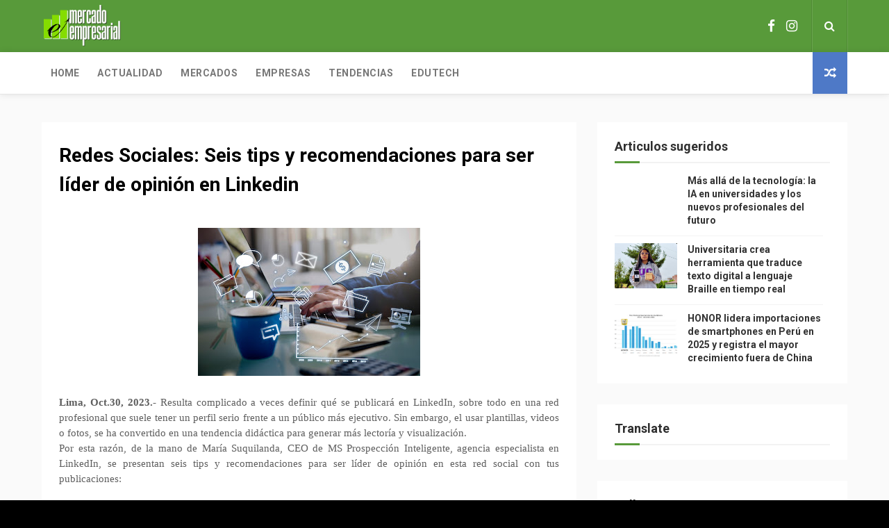

--- FILE ---
content_type: text/html; charset=utf-8
request_url: https://www.google.com/recaptcha/api2/aframe
body_size: 268
content:
<!DOCTYPE HTML><html><head><meta http-equiv="content-type" content="text/html; charset=UTF-8"></head><body><script nonce="hHi_3QT92VNY-Ujrk_U8Cg">/** Anti-fraud and anti-abuse applications only. See google.com/recaptcha */ try{var clients={'sodar':'https://pagead2.googlesyndication.com/pagead/sodar?'};window.addEventListener("message",function(a){try{if(a.source===window.parent){var b=JSON.parse(a.data);var c=clients[b['id']];if(c){var d=document.createElement('img');d.src=c+b['params']+'&rc='+(localStorage.getItem("rc::a")?sessionStorage.getItem("rc::b"):"");window.document.body.appendChild(d);sessionStorage.setItem("rc::e",parseInt(sessionStorage.getItem("rc::e")||0)+1);localStorage.setItem("rc::h",'1769155259821');}}}catch(b){}});window.parent.postMessage("_grecaptcha_ready", "*");}catch(b){}</script></body></html>

--- FILE ---
content_type: text/javascript; charset=UTF-8
request_url: https://www.mercadoempresarial.net.pe/feeds/posts/default?alt=json-in-script&callback=jQuery11240385332143975754_1769155255553&_=1769155255554
body_size: 48854
content:
// API callback
jQuery11240385332143975754_1769155255553({"version":"1.0","encoding":"UTF-8","feed":{"xmlns":"http://www.w3.org/2005/Atom","xmlns$openSearch":"http://a9.com/-/spec/opensearchrss/1.0/","xmlns$blogger":"http://schemas.google.com/blogger/2008","xmlns$georss":"http://www.georss.org/georss","xmlns$gd":"http://schemas.google.com/g/2005","xmlns$thr":"http://purl.org/syndication/thread/1.0","id":{"$t":"tag:blogger.com,1999:blog-8955727253251031421"},"updated":{"$t":"2026-01-22T21:15:41.865-08:00"},"category":[{"term":"EMPRESAS"},{"term":"ACTUALIDAD"},{"term":"TENDENCIAS"},{"term":"TECNOLOGIA"},{"term":"MERCADOS"},{"term":"EDUTECH"},{"term":"CORONAVIRUS"},{"term":"CULTURA"},{"term":"CAPACITACIONES"},{"term":"Empresa"},{"term":"SLIDER"}],"title":{"type":"text","$t":"Mercado Empresarial"},"subtitle":{"type":"html","$t":"Mercado Empresarial somos el portal de noticias que difunde noticias de economía y negocios. Mercado Empresarial será Tu aliado en los negocios."},"link":[{"rel":"http://schemas.google.com/g/2005#feed","type":"application/atom+xml","href":"https:\/\/www.mercadoempresarial.net.pe\/feeds\/posts\/default"},{"rel":"self","type":"application/atom+xml","href":"https:\/\/www.blogger.com\/feeds\/8955727253251031421\/posts\/default?alt=json-in-script"},{"rel":"alternate","type":"text/html","href":"https:\/\/www.mercadoempresarial.net.pe\/"},{"rel":"hub","href":"http://pubsubhubbub.appspot.com/"},{"rel":"next","type":"application/atom+xml","href":"https:\/\/www.blogger.com\/feeds\/8955727253251031421\/posts\/default?alt=json-in-script\u0026start-index=26\u0026max-results=25"}],"author":[{"name":{"$t":"Mercado Empresarial"},"uri":{"$t":"http:\/\/www.blogger.com\/profile\/10962396334418213839"},"email":{"$t":"noreply@blogger.com"},"gd$image":{"rel":"http://schemas.google.com/g/2005#thumbnail","width":"16","height":"16","src":"https:\/\/img1.blogblog.com\/img\/b16-rounded.gif"}}],"generator":{"version":"7.00","uri":"http://www.blogger.com","$t":"Blogger"},"openSearch$totalResults":{"$t":"5790"},"openSearch$startIndex":{"$t":"1"},"openSearch$itemsPerPage":{"$t":"25"},"entry":[{"id":{"$t":"tag:blogger.com,1999:blog-8955727253251031421.post-1674846547532037979"},"published":{"$t":"2026-01-22T18:21:00.000-08:00"},"updated":{"$t":"2026-01-22T18:21:00.337-08:00"},"category":[{"scheme":"http://www.blogger.com/atom/ns#","term":"ACTUALIDAD"}],"title":{"type":"text","$t":"Cuidado con los excesos en vacaciones: más del 70% de los cánceres de hígado se detectan en una fase avanzada"},"content":{"type":"html","$t":"\u003Cp\u003E\u003C\/p\u003E\u003Cdiv class=\"separator\" style=\"clear: both; text-align: center;\"\u003E\u003Ca href=\"https:\/\/blogger.googleusercontent.com\/img\/b\/R29vZ2xl\/AVvXsEhcbJfLmjMKSs6SajHJWcjNMGGH4XqrULeBTJIWdyxFruID7df1QVi8Dg0o377L6QP_RFN-ENOz7QZD2S_PWUMtFEsGNQukeLn8ord2S1809YPA36-EizVtERVnnw58WYygoNiu1AehEUsC_w9yGHdR9Av62qZsq_dNGHOkZe49pPa6sYLk6QCFpQgMSMY\/s7680\/HCC.jpg\" imageanchor=\"1\" style=\"margin-left: 1em; margin-right: 1em;\"\u003E\u003Cimg border=\"0\" data-original-height=\"4320\" data-original-width=\"7680\" height=\"180\" src=\"https:\/\/blogger.googleusercontent.com\/img\/b\/R29vZ2xl\/AVvXsEhcbJfLmjMKSs6SajHJWcjNMGGH4XqrULeBTJIWdyxFruID7df1QVi8Dg0o377L6QP_RFN-ENOz7QZD2S_PWUMtFEsGNQukeLn8ord2S1809YPA36-EizVtERVnnw58WYygoNiu1AehEUsC_w9yGHdR9Av62qZsq_dNGHOkZe49pPa6sYLk6QCFpQgMSMY\/s320\/HCC.jpg\" width=\"320\" \/\u003E\u003C\/a\u003E\u003C\/div\u003E\u003Cspan style=\"font-family: verdana;\"\u003E\u003Cdiv style=\"text-align: justify;\"\u003E\u003Cbr \/\u003E\u003C\/div\u003E\u003Cdiv style=\"text-align: justify;\"\u003E\u003Cb\u003ELima, Ene.22,2026.-\u003C\/b\u003E El inicio de las vacaciones y la temporada de verano puede tener consecuencias graves para la salud hepática: en el Perú, más del 70% de los casos de cáncer primario de hígado corresponden a carcinoma hepatocelular HCC, la forma más común de cáncer de hígado a nivel global, y la mayoría se detecta en etapas avanzadas.\u003Cspan\u003E\u003Ca name='more'\u003E\u003C\/a\u003E\u003C\/span\u003E\u003C\/div\u003E\u003Cdiv style=\"text-align: justify;\"\u003EEsta enfermedad afecta principalmente a hombres y a personas mayores de 50 años. Lamentablemente, menos de un tercio de los pacientes recibe un diagnóstico temprano, momento en el que aún existen opciones terapéuticas con mejores resultados. Esta situación evidencia la necesidad urgente de fortalecer la capacidad diagnóstica desde los primeros niveles de atención y de contar con equipos multidisciplinarios preparados para abordar oportunamente esta enfermedad.\u003C\/div\u003E\u003Cdiv style=\"text-align: justify;\"\u003E\u003Cbr \/\u003E\u003C\/div\u003E\u003Cdiv style=\"text-align: justify;\"\u003EJavier Díaz, especialista y jefe de servicio en Hospital Edgardo Rebagliati, explica que el carcinoma hepatocelular suele desarrollarse sobre un hígado previamente dañado. La elevada incidencia de hepatitis viral crónica, la enfermedad hepática por alcohol y la esteatosis hepática metabólica (MASLD) continúan elevando el número de casos en el país.\u003C\/div\u003E\u003Cdiv style=\"text-align: justify;\"\u003E\u003Cbr \/\u003E\u003C\/div\u003E\u003Cdiv style=\"text-align: justify;\"\u003E“Durante veranos, los excesos pueden acelerar procesos inflamatorios, favorecer descompensaciones y agravar enfermedades hepáticas ya existentes. Esto convierte a esta época del año en un periodo de riesgo para quienes viven con hígado graso, hepatitis crónica o antecedentes de consumo perjudicial de alcohol”, comentó el Dr. Díaz.\u003C\/div\u003E\u003Cdiv style=\"text-align: justify;\"\u003E\u003Cbr \/\u003E\u003C\/div\u003E\u003Cdiv style=\"text-align: justify;\"\u003ESegún el especialista, gran parte de los pacientes llega a consulta cuando la enfermedad está avanzada y las alternativas de tratamiento son más limitadas. Por ello, es fundamental que los centros de salud cuenten con personal capacitado en técnicas diagnósticas especializadas, como ecografías realizadas por expertos en hígado, y con un equipo multidisciplinario que incluya hepatólogos, oncólogos, radiólogos y cirujanos.\u003C\/div\u003E\u003Cdiv style=\"text-align: justify;\"\u003E\u003Cbr \/\u003E\u003C\/div\u003E\u003Cdiv style=\"text-align: justify;\"\u003EEl Dr. Díaz brinda recomendaciones para reducir el riesgo de HCC:\u003C\/div\u003E\u003Cdiv style=\"text-align: justify;\"\u003E\u003Col\u003E\u003Cli\u003E\u003Cb\u003EModerar el consumo de alcohol, \u003C\/b\u003Eespecialmente en reuniones y eventos consecutivos.\u003C\/li\u003E\u003Cli\u003E\u003Cb\u003EEvitar excesos alimentarios,\u003C\/b\u003E priorizando comidas balanceadas y porciones moderadas.\u003C\/li\u003E\u003Cli\u003E\u003Cb\u003EContinuar cualquier tratamiento o control,\u003C\/b\u003E especialmente en personas con enfermedades hepáticas crónicas.\u003C\/li\u003E\u003Cli\u003E\u003Cb\u003ERealizar actividad física ligera\u003C\/b\u003E de manera regular durante el mes.\u003C\/li\u003E\u003Cli\u003E\u003Cb\u003EAcudir a controles preventivos\u003C\/b\u003E y no suspender exámenes programados.\u003C\/li\u003E\u003C\/ol\u003E\u003C\/div\u003E\u003Cdiv style=\"text-align: justify;\"\u003EEs clave recordar que el carcinoma hepatocelular es un enemigo silencioso que no debe ser ignorado. “Sensibilizar a la población sobre síntomas silenciosos y los riesgos hepáticos asociados a los excesos en verano, así como promover la detección temprana, puede marcar la diferencia entre acceder a un tratamiento oportuno o enfrentar la enfermedad en etapas avanzadas”, finalizó el Dr. Díaz.\u003C\/div\u003E\u003C\/span\u003E"},"link":[{"rel":"replies","type":"application/atom+xml","href":"https:\/\/www.mercadoempresarial.net.pe\/feeds\/1674846547532037979\/comments\/default","title":"Comentarios de la entrada"},{"rel":"replies","type":"text/html","href":"https:\/\/www.mercadoempresarial.net.pe\/2026\/01\/cuidado-con-los-excesos-en-vacaciones.html#comment-form","title":"0 Comentarios"},{"rel":"edit","type":"application/atom+xml","href":"https:\/\/www.blogger.com\/feeds\/8955727253251031421\/posts\/default\/1674846547532037979"},{"rel":"self","type":"application/atom+xml","href":"https:\/\/www.blogger.com\/feeds\/8955727253251031421\/posts\/default\/1674846547532037979"},{"rel":"alternate","type":"text/html","href":"https:\/\/www.mercadoempresarial.net.pe\/2026\/01\/cuidado-con-los-excesos-en-vacaciones.html","title":"Cuidado con los excesos en vacaciones: más del 70% de los cánceres de hígado se detectan en una fase avanzada"}],"author":[{"name":{"$t":"Mercado Empresarial"},"uri":{"$t":"http:\/\/www.blogger.com\/profile\/15399890614143243670"},"email":{"$t":"noreply@blogger.com"},"gd$image":{"rel":"http://schemas.google.com/g/2005#thumbnail","width":"16","height":"16","src":"https:\/\/img1.blogblog.com\/img\/b16-rounded.gif"}}],"media$thumbnail":{"xmlns$media":"http://search.yahoo.com/mrss/","url":"https:\/\/blogger.googleusercontent.com\/img\/b\/R29vZ2xl\/AVvXsEhcbJfLmjMKSs6SajHJWcjNMGGH4XqrULeBTJIWdyxFruID7df1QVi8Dg0o377L6QP_RFN-ENOz7QZD2S_PWUMtFEsGNQukeLn8ord2S1809YPA36-EizVtERVnnw58WYygoNiu1AehEUsC_w9yGHdR9Av62qZsq_dNGHOkZe49pPa6sYLk6QCFpQgMSMY\/s72-c\/HCC.jpg","height":"72","width":"72"},"thr$total":{"$t":"0"}},{"id":{"$t":"tag:blogger.com,1999:blog-8955727253251031421.post-8479371742478278158"},"published":{"$t":"2026-01-22T15:32:00.000-08:00"},"updated":{"$t":"2026-01-22T15:32:47.673-08:00"},"category":[{"scheme":"http://www.blogger.com/atom/ns#","term":"TENDENCIAS"}],"title":{"type":"text","$t":"Arrancaron las clases maestras del Festival Nacional de Cine Universitario - UNIFEST del 20 de enero al 12 de febrero "},"content":{"type":"html","$t":"\u003Cdiv style=\"text-align: justify;\"\u003E\u003Cspan style=\"font-family: verdana;\"\u003E\u003Cb\u003E\u003Cdiv class=\"separator\" style=\"clear: both; text-align: center;\"\u003E\u003Ca href=\"https:\/\/blogger.googleusercontent.com\/img\/b\/R29vZ2xl\/AVvXsEjoemRvHu_ZgRmlQw-q3NbIu2uzsOh2aG2pXsG7f3mOtjXWZ4op0LAUITdtrUYHmJQ7fFHRYLJVi7dhS_y7FfwP7sPPgFAgnbkrneImsBnvtGkopFHvHg6BlldL1Ds11g0egSUcNJgQM9ddIdzuERH5pgDQbqvaN5NVYxckzB-sC6X9jvX1JRn6c-v1wvI\/s1280\/EduardoMendoza-JorgeCarmona-FrancoGarcia2.jpeg\" imageanchor=\"1\" style=\"margin-left: 1em; margin-right: 1em;\"\u003E\u003Cimg border=\"0\" data-original-height=\"853\" data-original-width=\"1280\" height=\"213\" src=\"https:\/\/blogger.googleusercontent.com\/img\/b\/R29vZ2xl\/AVvXsEjoemRvHu_ZgRmlQw-q3NbIu2uzsOh2aG2pXsG7f3mOtjXWZ4op0LAUITdtrUYHmJQ7fFHRYLJVi7dhS_y7FfwP7sPPgFAgnbkrneImsBnvtGkopFHvHg6BlldL1Ds11g0egSUcNJgQM9ddIdzuERH5pgDQbqvaN5NVYxckzB-sC6X9jvX1JRn6c-v1wvI\/s320\/EduardoMendoza-JorgeCarmona-FrancoGarcia2.jpeg\" width=\"320\" \/\u003E\u003C\/a\u003E\u003C\/div\u003E\u003Cbr \/\u003ELima, Ene.22,2026.-\u003C\/b\u003E Como parte de la tercera edición del Festival Nacional de Cine Universitario - UNIFEST, se anuncia la realización de las clases maestras del 20 de enero al 15 de febrero en las instalaciones de la Universidad San Ignacio de Loyola de La Molina.\u003Cspan\u003E\u003Ca name='more'\u003E\u003C\/a\u003E\u003C\/span\u003E\u003C\/span\u003E\u003C\/div\u003E\u003Cdiv style=\"text-align: justify;\"\u003E\u003Cspan style=\"font-family: verdana;\"\u003ELos participantes de esta tercera edición tendrán la oportunidad de capacitarse en Dirección, Guion, Diseño de Producción, Arte y Vestuario, Cinematografía, Post-producción de imagen, Gestión de Proyectos Audiovisuales y más, a cargo de reconocidos profesionales de la industria como Jorge Carmona, Augusto Cabada, Eduardo Mendoza, Marco Moscoso, Vasco Pimentel, Cecilia Herrera, Dany Tsukamoto, Gustavo Vidal, entre otros.\u003C\/span\u003E\u003C\/div\u003E\u003Cdiv style=\"text-align: justify;\"\u003E\u003Cspan style=\"font-family: verdana;\"\u003E\u003Cbr \/\u003E\u003C\/span\u003E\u003C\/div\u003E\u003Cdiv style=\"text-align: justify;\"\u003E\u003Cspan style=\"font-family: verdana;\"\u003E“Desde UNIFEST nuestro objetivo es construir una comunidad de cineastas a nivel nacional. Porque una industria cinematográfica sólida solo es posible si aprendemos a trabajar juntos, a colaborar, a apoyarnos y a reconocernos en el trabajo del otro. Con estas clases maestras, buscamos generar un espacio de diálogo real y de vínculos entre estudiantes y profesionales”, señala Eduardo Mendoza, reconocido cineasta peruano y director de UNIFEST.\u003C\/span\u003E\u003C\/div\u003E\u003Cdiv style=\"text-align: justify;\"\u003E\u003Cspan style=\"font-family: verdana;\"\u003E\u003Cbr \/\u003E\u003C\/span\u003E\u003C\/div\u003E\u003Cdiv style=\"text-align: justify;\"\u003E\u003Cspan style=\"font-family: verdana;\"\u003EA continuación, pasamos la programación de clases maestras para esta tercera edición de UNIFEST:\u003C\/span\u003E\u003C\/div\u003E\u003Cdiv style=\"text-align: justify;\"\u003E\u003Cspan style=\"font-family: verdana;\"\u003E\u003Cbr \/\u003E\u003C\/span\u003E\u003C\/div\u003E\u003Cdiv style=\"text-align: justify;\"\u003E\u003Cspan style=\"font-family: verdana;\"\u003E\u003Cb\u003EMartes 27 de enero\u003C\/b\u003E\u003C\/span\u003E\u003C\/div\u003E\u003Cdiv style=\"text-align: justify;\"\u003E\u003Cspan style=\"font-family: verdana;\"\u003E\u003Cbr \/\u003E\u003C\/span\u003E\u003C\/div\u003E\u003Cdiv style=\"text-align: justify;\"\u003E\u003Cspan style=\"font-family: verdana;\"\u003EMasterclass sobre Casting a cargo de Gustavo Vidal, de 10:00 a 11:00 a. m.\u003C\/span\u003E\u003C\/div\u003E\u003Cdiv style=\"text-align: justify;\"\u003E\u003Cspan style=\"font-family: verdana;\"\u003E\u003Cbr \/\u003E\u003C\/span\u003E\u003C\/div\u003E\u003Cdiv style=\"text-align: justify;\"\u003E\u003Cspan style=\"font-family: verdana;\"\u003ECharla: Cámara, acción…respiración. El arte de trabajar en equipo a cargo de Emanuel Vela de Capital Amable, de 11:15 a. m. a 12:00 p. m.\u003C\/span\u003E\u003C\/div\u003E\u003Cdiv style=\"text-align: justify;\"\u003E\u003Cspan style=\"font-family: verdana;\"\u003E\u003Cb\u003E\u003Cbr \/\u003E\u003C\/b\u003E\u003C\/span\u003E\u003C\/div\u003E\u003Cdiv style=\"text-align: justify;\"\u003E\u003Cspan style=\"font-family: verdana;\"\u003E\u003Cb\u003EJueves 29 de enero\u003C\/b\u003E\u003C\/span\u003E\u003C\/div\u003E\u003Cdiv style=\"text-align: justify;\"\u003E\u003Cspan style=\"font-family: verdana;\"\u003E\u003Cbr \/\u003E\u003C\/span\u003E\u003C\/div\u003E\u003Cdiv style=\"text-align: justify;\"\u003E\u003Cspan style=\"font-family: verdana;\"\u003EMasterclass sobre Producción a cargo de Marco Moscoso y Barney Elliot, de 10:00 a 11:00 a. m.\u003C\/span\u003E\u003C\/div\u003E\u003Cdiv style=\"text-align: justify;\"\u003E\u003Cspan style=\"font-family: verdana;\"\u003E\u003Cbr \/\u003E\u003C\/span\u003E\u003C\/div\u003E\u003Cdiv style=\"text-align: justify;\"\u003E\u003Cspan style=\"font-family: verdana;\"\u003ECharla: Apoyos del Ministerio de Cultura para proyectos de cine y audiovisual a cargo de Andrea Bernales y Óscar Tupac Yupanqui del Ministerio de Cultura del Perú, de 11:15 a. m. a 12:00 p. m.\u003C\/span\u003E\u003C\/div\u003E\u003Cdiv style=\"text-align: justify;\"\u003E\u003Cspan style=\"font-family: verdana;\"\u003E\u003Cbr \/\u003E\u003C\/span\u003E\u003C\/div\u003E\u003Cdiv style=\"text-align: justify;\"\u003E\u003Cspan style=\"font-family: verdana;\"\u003E\u003Cb\u003EMartes 3 de febrero\u003C\/b\u003E\u003C\/span\u003E\u003C\/div\u003E\u003Cdiv style=\"text-align: justify;\"\u003E\u003Cspan style=\"font-family: verdana;\"\u003E\u003Cbr \/\u003E\u003C\/span\u003E\u003C\/div\u003E\u003Cdiv style=\"text-align: justify;\"\u003E\u003Cspan style=\"font-family: verdana;\"\u003EMasterclass sobre Diseño de Producción, Arte y Vestuario a cargo de Cecilia Herrera y Sofía Pantigoso, de 10:00 a 11:00 a. m.\u003C\/span\u003E\u003C\/div\u003E\u003Cdiv style=\"text-align: justify;\"\u003E\u003Cspan style=\"font-family: verdana;\"\u003E\u003Cbr \/\u003E\u003C\/span\u003E\u003C\/div\u003E\u003Cdiv style=\"text-align: justify;\"\u003E\u003Cspan style=\"font-family: verdana;\"\u003ECharla: Registro Nacional del Cine y el Audiovisual (RENCA) a cargo de Angelita Yallicuna del Ministerio de Cultura del Perú, de 11:15 a. m. a 12:00 p. m.\u003C\/span\u003E\u003C\/div\u003E\u003Cdiv style=\"text-align: justify;\"\u003E\u003Cspan style=\"font-family: verdana;\"\u003E\u003Cbr \/\u003E\u003C\/span\u003E\u003C\/div\u003E\u003Cdiv style=\"text-align: justify;\"\u003E\u003Cspan style=\"font-family: verdana;\"\u003E\u003Cb\u003EJueves 5 de febrero\u003C\/b\u003E\u003C\/span\u003E\u003C\/div\u003E\u003Cdiv style=\"text-align: justify;\"\u003E\u003Cspan style=\"font-family: verdana;\"\u003E\u003Cbr \/\u003E\u003C\/span\u003E\u003C\/div\u003E\u003Cdiv style=\"text-align: justify;\"\u003E\u003Cspan style=\"font-family: verdana;\"\u003EMasterclass sobre Cinematografía a cargo de Renzo Rivas de Atómica, de 10:00 a 11:30 a. m.\u003C\/span\u003E\u003C\/div\u003E\u003Cdiv style=\"text-align: justify;\"\u003E\u003Cspan style=\"font-family: verdana;\"\u003E\u003Cbr \/\u003E\u003C\/span\u003E\u003C\/div\u003E\u003Cdiv style=\"text-align: justify;\"\u003E\u003Cspan style=\"font-family: verdana;\"\u003E\u003Cb\u003EMartes 10 de febrero\u003C\/b\u003E\u003C\/span\u003E\u003C\/div\u003E\u003Cdiv style=\"text-align: justify;\"\u003E\u003Cspan style=\"font-family: verdana;\"\u003E\u003Cbr \/\u003E\u003C\/span\u003E\u003C\/div\u003E\u003Cdiv style=\"text-align: justify;\"\u003E\u003Cspan style=\"font-family: verdana;\"\u003EMasterclass sobre Post-producción de imagen a cargo de César Pérez y Henry Gates, de 10:00 a 11:00 a. m.\u003C\/span\u003E\u003C\/div\u003E\u003Cdiv style=\"text-align: justify;\"\u003E\u003Cspan style=\"font-family: verdana;\"\u003E\u003Cbr \/\u003E\u003C\/span\u003E\u003C\/div\u003E\u003Cdiv style=\"text-align: justify;\"\u003E\u003Cspan style=\"font-family: verdana;\"\u003EMasterclass sobre Gestión de proyectos audiovisuales a cargo de Dany Tsukamoto, de 11:15 a. m. a 12:00 p. m.\u003C\/span\u003E\u003C\/div\u003E\u003Cdiv style=\"text-align: justify;\"\u003E\u003Cspan style=\"font-family: verdana;\"\u003E\u003Cbr \/\u003E\u003C\/span\u003E\u003C\/div\u003E\u003Cdiv style=\"text-align: justify;\"\u003E\u003Cspan style=\"font-family: verdana;\"\u003E\u003Cb\u003EJueves 12 de febrero\u003C\/b\u003E\u003C\/span\u003E\u003C\/div\u003E\u003Cdiv style=\"text-align: justify;\"\u003E\u003Cspan style=\"font-family: verdana;\"\u003E\u003Cbr \/\u003E\u003C\/span\u003E\u003C\/div\u003E\u003Cdiv style=\"text-align: justify;\"\u003E\u003Cspan style=\"font-family: verdana;\"\u003EMasterclass sobre Diseño sonoro y Post-producción de audio a cargo de Vasco Pimentel, John Figueroa y Eyner Callupe, de 10:00 a 11:30 a. m.\u003C\/span\u003E\u003C\/div\u003E\u003Cdiv style=\"text-align: justify;\"\u003E\u003Cspan style=\"font-family: verdana;\"\u003E\u003Cbr \/\u003E\u003C\/span\u003E\u003C\/div\u003E\u003Cdiv style=\"text-align: justify;\"\u003E\u003Cspan style=\"font-family: verdana;\"\u003E“Para esta tercera edición tenemos como figura clave: El chasqui. El mensajero que recorría largas distancias para llevar información, relatos y vínculos entre comunidades. Creemos que hoy ese rol lo cumplen los cineastas en formación. Jóvenes que se mueven, conectan, escuchan y transmiten historias”, añade Mendoza.\u003C\/span\u003E\u003C\/div\u003E\u003Cdiv style=\"text-align: justify;\"\u003E\u003Cspan style=\"font-family: verdana;\"\u003E\u003Cbr \/\u003E\u003C\/span\u003E\u003C\/div\u003E\u003Cdiv style=\"text-align: justify;\"\u003E\u003Cspan style=\"font-family: verdana;\"\u003ECabe mencionar que el Festival Nacional de Cine Universitario-UNIFEST es un proyecto que tiene por objetivo visibilizar, descentralizar y fomentar la cultura cinematográfica en nuestro país. UNIFEST es una plataforma nacional de formación, encuentro y exhibición cinematográfica que articula a universidades de 20 regiones del Perú en esta tercera edición, conectando a una comunidad activa de más de 120 mil estudiantes vinculados al audiovisual. Más que un festival, es un ecosistema donde la educación, la creación y la reflexión se encuentran a través de concursos, clases maestras, talleres, charlas y alianzas estratégicas, impulsando procesos reales de aprendizaje y acercamiento al mundo profesional.\u003C\/span\u003E\u003C\/div\u003E\u003Cdiv style=\"text-align: justify;\"\u003E\u003Cspan style=\"font-family: verdana;\"\u003E\u003Cbr \/\u003E\u003C\/span\u003E\u003C\/div\u003E\u003Cdiv style=\"text-align: justify;\"\u003E\u003Cspan style=\"font-family: verdana;\"\u003ELas clases maestras se desarrollarán en el aula Magna (Primer piso) en el Campus 1 Fernando Belaunde Terry de la Universidad San Ignacio de Loyola, ubicada en la av. La Fontana 550, La Molina.\u003C\/span\u003E\u003C\/div\u003E\u003Cdiv style=\"text-align: justify;\"\u003E\u003Cspan style=\"font-family: verdana;\"\u003E\u003Cbr \/\u003E\u003C\/span\u003E\u003C\/div\u003E\u003Cdiv style=\"text-align: justify;\"\u003E\u003Cspan style=\"font-family: verdana;\"\u003EPara mayor información, pueden visitar la página web de Unifest \u003Ca href=\"https:\/\/unifest.pe\/\"\u003Eunifest.pe\u003C\/a\u003E y las \u003Ca href=\"http:\/\/linktr.ee\/unifest_pe\"\u003Eredes sociales\u003C\/a\u003E.\u003C\/span\u003E\u003C\/div\u003E\u003Cdiv style=\"text-align: justify;\"\u003E\u003Cspan style=\"font-family: verdana;\"\u003E\u003Cbr \/\u003E\u003C\/span\u003E\u003C\/div\u003E\u003Cdiv style=\"text-align: justify;\"\u003E\u003Cspan style=\"font-family: verdana;\"\u003E\u003Cb\u003EPróximas actividades:\u003C\/b\u003E\u003C\/span\u003E\u003C\/div\u003E\u003Cdiv style=\"text-align: justify;\"\u003E\u003Cspan style=\"font-family: verdana;\"\u003E\u003Cbr \/\u003E\u003C\/span\u003E\u003C\/div\u003E\u003Cdiv style=\"text-align: justify;\"\u003E\u003Cspan style=\"font-family: verdana;\"\u003E\u003Cb\u003EPROYECCIÓN\u003C\/b\u003E\u003C\/span\u003E\u003C\/div\u003E\u003Cdiv style=\"text-align: justify;\"\u003E\u003Cspan style=\"font-family: verdana;\"\u003E\u003Cbr \/\u003E\u003C\/span\u003E\u003C\/div\u003E\u003Cdiv style=\"text-align: justify;\"\u003E\u003Cspan style=\"font-family: verdana;\"\u003ELa proyección de los cortometrajes en concurso será en el Ministerio de Cultura el 22 de marzo del 2026 en la Sala Armando Robles Godoy.\u003C\/span\u003E\u003C\/div\u003E\u003Cdiv style=\"text-align: justify;\"\u003E\u003Cspan style=\"font-family: verdana;\"\u003E\u003Cbr \/\u003E\u003C\/span\u003E\u003C\/div\u003E\u003Cdiv style=\"text-align: justify;\"\u003E\u003Cspan style=\"font-family: verdana;\"\u003E\u003Cb\u003EVOTO DEL PÚBLICO\u003C\/b\u003E\u003C\/span\u003E\u003C\/div\u003E\u003Cdiv style=\"text-align: justify;\"\u003E\u003Cspan style=\"font-family: verdana;\"\u003E\u003Cbr \/\u003E\u003C\/span\u003E\u003C\/div\u003E\u003Cdiv style=\"text-align: justify;\"\u003E\u003Cspan style=\"font-family: verdana;\"\u003EA través de la web \u003Ca href=\"http:\/\/unifest.pe\/\"\u003Eunifest.pe\u003C\/a\u003E el público general podrá ver los 25 cortometrajes finalistas y realizar su voto durante 72 horas.\u003C\/span\u003E\u003C\/div\u003E\u003Cdiv style=\"text-align: justify;\"\u003E\u003Cspan style=\"font-family: verdana;\"\u003E\u003Cbr \/\u003E\u003C\/span\u003E\u003C\/div\u003E\u003Cdiv style=\"text-align: justify;\"\u003E\u003Cspan style=\"font-family: verdana;\"\u003E\u003Cbr \/\u003E\u003C\/span\u003E\u003C\/div\u003E\u003Cdiv style=\"text-align: justify;\"\u003E\u003Cspan style=\"font-family: verdana;\"\u003E\u003Cb\u003EPREMIACIÓN\u003C\/b\u003E\u003C\/span\u003E\u003C\/div\u003E\u003Cdiv style=\"text-align: justify;\"\u003E\u003Cspan style=\"font-family: verdana;\"\u003E\u003Cbr \/\u003E\u003C\/span\u003E\u003C\/div\u003E\u003Cdiv style=\"text-align: justify;\"\u003E\u003Cspan style=\"font-family: verdana;\"\u003ETodos los cortometrajes de las universidades clasificadas serán reconocidos en la ceremonia de premiación, a realizarse a fines de marzo o inicios de abril (por confirmar fecha exacta).\u003C\/span\u003E\u003C\/div\u003E"},"link":[{"rel":"replies","type":"application/atom+xml","href":"https:\/\/www.mercadoempresarial.net.pe\/feeds\/8479371742478278158\/comments\/default","title":"Comentarios de la entrada"},{"rel":"replies","type":"text/html","href":"https:\/\/www.mercadoempresarial.net.pe\/2026\/01\/arrancaron-las-clases-maestras-del.html#comment-form","title":"0 Comentarios"},{"rel":"edit","type":"application/atom+xml","href":"https:\/\/www.blogger.com\/feeds\/8955727253251031421\/posts\/default\/8479371742478278158"},{"rel":"self","type":"application/atom+xml","href":"https:\/\/www.blogger.com\/feeds\/8955727253251031421\/posts\/default\/8479371742478278158"},{"rel":"alternate","type":"text/html","href":"https:\/\/www.mercadoempresarial.net.pe\/2026\/01\/arrancaron-las-clases-maestras-del.html","title":"Arrancaron las clases maestras del Festival Nacional de Cine Universitario - UNIFEST del 20 de enero al 12 de febrero "}],"author":[{"name":{"$t":"Mercado Empresarial"},"uri":{"$t":"http:\/\/www.blogger.com\/profile\/15399890614143243670"},"email":{"$t":"noreply@blogger.com"},"gd$image":{"rel":"http://schemas.google.com/g/2005#thumbnail","width":"16","height":"16","src":"https:\/\/img1.blogblog.com\/img\/b16-rounded.gif"}}],"media$thumbnail":{"xmlns$media":"http://search.yahoo.com/mrss/","url":"https:\/\/blogger.googleusercontent.com\/img\/b\/R29vZ2xl\/AVvXsEjoemRvHu_ZgRmlQw-q3NbIu2uzsOh2aG2pXsG7f3mOtjXWZ4op0LAUITdtrUYHmJQ7fFHRYLJVi7dhS_y7FfwP7sPPgFAgnbkrneImsBnvtGkopFHvHg6BlldL1Ds11g0egSUcNJgQM9ddIdzuERH5pgDQbqvaN5NVYxckzB-sC6X9jvX1JRn6c-v1wvI\/s72-c\/EduardoMendoza-JorgeCarmona-FrancoGarcia2.jpeg","height":"72","width":"72"},"thr$total":{"$t":"0"}},{"id":{"$t":"tag:blogger.com,1999:blog-8955727253251031421.post-4213146275657552630"},"published":{"$t":"2026-01-22T15:27:00.000-08:00"},"updated":{"$t":"2026-01-22T15:27:58.533-08:00"},"category":[{"scheme":"http://www.blogger.com/atom/ns#","term":"TECNOLOGIA"}],"title":{"type":"text","$t":"Huawei establece las bases para la revolución bancaria impulsada por IA"},"content":{"type":"html","$t":"\u003Cp\u003E\u003C\/p\u003E\u003Cdiv class=\"separator\" style=\"clear: both; text-align: center;\"\u003E\u003Ca href=\"https:\/\/blogger.googleusercontent.com\/img\/b\/R29vZ2xl\/AVvXsEgm3ipMIVxwcwbeE2m22hd5zW_kAYmFha9oP8fhMtaLZt7wuiSHPXxXvF2teBt1nHTkmtwbv_mRZqZeIDkZqHNSNUPhEs8J0USrQ5JRgYqY-DFwwF55iwAuHH3PlX_giSACWnoD3emXX4AvKA-U4w0kqtxZFoI8_4KZ3KIDeCfJjtsh1nlq8WVS82W907U\/s1536\/Foto%201%20(1).png\" imageanchor=\"1\" style=\"margin-left: 1em; margin-right: 1em;\"\u003E\u003Cimg border=\"0\" data-original-height=\"1024\" data-original-width=\"1536\" height=\"213\" src=\"https:\/\/blogger.googleusercontent.com\/img\/b\/R29vZ2xl\/AVvXsEgm3ipMIVxwcwbeE2m22hd5zW_kAYmFha9oP8fhMtaLZt7wuiSHPXxXvF2teBt1nHTkmtwbv_mRZqZeIDkZqHNSNUPhEs8J0USrQ5JRgYqY-DFwwF55iwAuHH3PlX_giSACWnoD3emXX4AvKA-U4w0kqtxZFoI8_4KZ3KIDeCfJjtsh1nlq8WVS82W907U\/s320\/Foto%201%20(1).png\" width=\"320\" \/\u003E\u003C\/a\u003E\u003C\/div\u003E\u003Cspan style=\"font-family: verdana;\"\u003E\u003Cdiv style=\"text-align: justify;\"\u003E\u003Cbr \/\u003E\u003C\/div\u003E\u003Cdiv style=\"text-align: justify;\"\u003E\u003Cb\u003EEnero.22,2026 –\u003C\/b\u003E Huawei está liderando la transformación del sector financiero hacia la inteligencia artificial, ayudando a los bancos a construir infraestructuras sólidas y estrategias integrales que permitan escalar esta tecnología de manera segura y eficiente. En un contexto donde la brecha entre instituciones habilitadas por IA y aquellas que se rezagan se amplía, la compañía impulsa soluciones que combinan innovación tecnológica con colaboración organizativa.\u003Cspan\u003E\u003Ca name='more'\u003E\u003C\/a\u003E\u003C\/span\u003E\u003C\/div\u003E\u003Cdiv style=\"text-align: justify;\"\u003EPara cerrar esta brecha, Huawei trabaja estrechamente con instituciones financieras en tres áreas críticas: datos, conocimiento y talento. Actualmente, la calidad de los datos es uno de los principales desafíos, ya que el etiquetado y la gobernanza consumen hasta el 70% de los recursos en proyectos de IA.\u003C\/div\u003E\u003Cdiv style=\"text-align: justify;\"\u003E\u003Cbr \/\u003E\u003C\/div\u003E\u003Cdiv style=\"text-align: justify;\"\u003EComo parte de su estrategia, Huawei ha desarrollado herramientas como el FinAgent Booster (FAB), que simplifica la implementación de agentes inteligentes mediante plantillas listas para usar y protocolos seguros. Además, su solución de lago de conocimiento permite análisis multimodal y modelado avanzado, potenciando la comprensión de los servicios financieros.\u003C\/div\u003E\u003Cdiv style=\"text-align: justify;\"\u003E\u003Cbr \/\u003E\u003C\/div\u003E\u003Cdiv style=\"text-align: justify;\"\u003E“Las bases tecnológicas se han convertido en el motor que impulsa todo hacia adelante”, afirma Jason Cao, CEO de Huawei Digital Finance, destacando la importancia de una infraestructura resiliente para sostener la revolución de la IA.\u003C\/div\u003E\u003Cdiv style=\"text-align: justify;\"\u003E\u003Cbr \/\u003E\u003C\/div\u003E\u003Cdiv style=\"text-align: justify;\"\u003ELos resultados son contundentes: un banco digital en Asia redujo la implementación de su core bancario de más de un año a solo 35 días, mientras que otro disminuyó el tiempo de aprobación de tarjetas de crédito de 10 minutos a 20 segundos, abriendo nuevas fuentes de ingresos.\u003C\/div\u003E\u003Cdiv style=\"text-align: justify;\"\u003E\u003Cbr \/\u003E\u003C\/div\u003E\u003Cdiv style=\"text-align: justify;\"\u003EHuawei lidera la construcción de infraestructuras resilientes y soluciones innovadoras que permiten a los bancos escalar la IA con éxito, desbloqueando una nueva dimensión de crecimiento en la industria financiera.\u003C\/div\u003E\u003C\/span\u003E"},"link":[{"rel":"replies","type":"application/atom+xml","href":"https:\/\/www.mercadoempresarial.net.pe\/feeds\/4213146275657552630\/comments\/default","title":"Comentarios de la entrada"},{"rel":"replies","type":"text/html","href":"https:\/\/www.mercadoempresarial.net.pe\/2026\/01\/huawei-establece-las-bases-para-la.html#comment-form","title":"0 Comentarios"},{"rel":"edit","type":"application/atom+xml","href":"https:\/\/www.blogger.com\/feeds\/8955727253251031421\/posts\/default\/4213146275657552630"},{"rel":"self","type":"application/atom+xml","href":"https:\/\/www.blogger.com\/feeds\/8955727253251031421\/posts\/default\/4213146275657552630"},{"rel":"alternate","type":"text/html","href":"https:\/\/www.mercadoempresarial.net.pe\/2026\/01\/huawei-establece-las-bases-para-la.html","title":"Huawei establece las bases para la revolución bancaria impulsada por IA"}],"author":[{"name":{"$t":"Mercado Empresarial"},"uri":{"$t":"http:\/\/www.blogger.com\/profile\/15399890614143243670"},"email":{"$t":"noreply@blogger.com"},"gd$image":{"rel":"http://schemas.google.com/g/2005#thumbnail","width":"16","height":"16","src":"https:\/\/img1.blogblog.com\/img\/b16-rounded.gif"}}],"media$thumbnail":{"xmlns$media":"http://search.yahoo.com/mrss/","url":"https:\/\/blogger.googleusercontent.com\/img\/b\/R29vZ2xl\/AVvXsEgm3ipMIVxwcwbeE2m22hd5zW_kAYmFha9oP8fhMtaLZt7wuiSHPXxXvF2teBt1nHTkmtwbv_mRZqZeIDkZqHNSNUPhEs8J0USrQ5JRgYqY-DFwwF55iwAuHH3PlX_giSACWnoD3emXX4AvKA-U4w0kqtxZFoI8_4KZ3KIDeCfJjtsh1nlq8WVS82W907U\/s72-c\/Foto%201%20(1).png","height":"72","width":"72"},"thr$total":{"$t":"0"}},{"id":{"$t":"tag:blogger.com,1999:blog-8955727253251031421.post-5904040416677218157"},"published":{"$t":"2026-01-22T15:17:00.000-08:00"},"updated":{"$t":"2026-01-22T15:17:19.832-08:00"},"category":[{"scheme":"http://www.blogger.com/atom/ns#","term":"EMPRESAS"}],"title":{"type":"text","$t":"Aunor convierte residuos en asfalto más duradero y ecológico para la Panamericana Norte"},"content":{"type":"html","$t":"\u003Cp\u003E\u003C\/p\u003E\u003Cdiv class=\"separator\" style=\"clear: both; text-align: center;\"\u003E\u003Ca href=\"https:\/\/blogger.googleusercontent.com\/img\/b\/R29vZ2xl\/AVvXsEisiv66gJwG_Z2x_heqvb2mQaPJs7duH6xy-uaV_lMUmERBFvAj0a196Zfw11MzZRYDZkvYzignmbDd0FW1CZ_30Du-FVxmL9M1pzwJmI2jAnsfoC9oW5aK7_Ts02HQaoyqwVqS01bfNwwuBKfim6A3QO3wnJHSMkEJlkLLOqojQWIJtcwBJVDFj55rLqw\/s1600\/Aunor%20asfaltado_2.jpeg\" imageanchor=\"1\" style=\"margin-left: 1em; margin-right: 1em;\"\u003E\u003Cimg border=\"0\" data-original-height=\"900\" data-original-width=\"1600\" height=\"180\" src=\"https:\/\/blogger.googleusercontent.com\/img\/b\/R29vZ2xl\/AVvXsEisiv66gJwG_Z2x_heqvb2mQaPJs7duH6xy-uaV_lMUmERBFvAj0a196Zfw11MzZRYDZkvYzignmbDd0FW1CZ_30Du-FVxmL9M1pzwJmI2jAnsfoC9oW5aK7_Ts02HQaoyqwVqS01bfNwwuBKfim6A3QO3wnJHSMkEJlkLLOqojQWIJtcwBJVDFj55rLqw\/s320\/Aunor%20asfaltado_2.jpeg\" width=\"320\" \/\u003E\u003C\/a\u003E\u003C\/div\u003E\u003Cspan style=\"font-family: verdana;\"\u003E\u003Cdiv style=\"text-align: justify;\"\u003E\u003Cbr \/\u003E\u003C\/div\u003E\u003Cdiv style=\"text-align: justify;\"\u003E\u003Cb\u003ELima, Ene.22,2026.-\u003C\/b\u003E Frente a la creciente demanda de una infraestructura vial más eficiente y respetuosa con el medio ambiente, Autopista del Norte (Aunor), concesionaria de la Red Vial 4, marca un hito en el Perú, al haber implementado nuevas tecnologías de asfaltado que no solo buscan crear vías más resistentes y duraderas, sino también cuidar el medio ambiente. Para lograrlo, se aplicaron nuevas tecnologías de mezclas asfálticas reutilizando residuos como neumáticos fuera de uso (NFU) y pavimento asfáltico reciclado (RAP) incorporando además polímeros, obteniendo un asfalto de alto desempeño que es más flexible y duradero.\u003Cspan\u003E\u003Ca name='more'\u003E\u003C\/a\u003E\u003C\/span\u003E\u003C\/div\u003E\u003Cdiv style=\"text-align: justify;\"\u003EAunor apuesta por una inversión superior en nuevas tecnologías de asfalto, el cual dura hasta un 50% más que el tradicional, aumentando la vida útil del pavimento. Para los conductores, esto se traduce en viajes más cómodos, menos consumo de combustible y un menor gasto en el mantenimiento de sus vehículos, ya que este asfalto absorbe mejor las cargas de tránsito y vuelve a su forma original, lo que evita la formación prematura de fisuras, ahuellamientos y deformaciones superficiales.\u003C\/div\u003E\u003Cdiv style=\"text-align: justify;\"\u003E\u003Cbr \/\u003E\u003C\/div\u003E\u003Cdiv style=\"text-align: justify;\"\u003EAunor es pionera en Perú, siendo la primera concesión en aplicar esta metodología en una vía de alto tránsito como la Panamericana Norte (tramo Santa - Trujillo), que, aunque ya se emplean en países como Brasil o Italia, establecen un precedente significativo en el mercado local. Estos avances tecnológicos ofrecen beneficios directos y tangibles para el usuario de la Red Vial 4.\u003C\/div\u003E\u003Cdiv style=\"text-align: justify;\"\u003E\u003Cbr \/\u003E\u003C\/div\u003E\u003Cdiv class=\"separator\" style=\"clear: both; text-align: center;\"\u003E\u003Ca href=\"https:\/\/blogger.googleusercontent.com\/img\/b\/R29vZ2xl\/AVvXsEjsvZpnDjp-Mp02KfW7Vs9jqFPTm2u1olRGQkV5ws0AYN7gbMcpqmCSgjrdtlvngHP-VpNQkx3cyEwz9xPJ7q-3LlEZjZjIVHg_2rc_5eOd9VBWS3STMIdN2xr9PlMk_4Lj_38nCzgIwP5kZsI8r2O_q-c9rDp_hXCxQKMURS2u-jxgHpJtI0lHT-E6yCc\/s1600\/Aunor%20asfaltado_1.jpeg\" imageanchor=\"1\" style=\"margin-left: 1em; margin-right: 1em;\"\u003E\u003Cimg border=\"0\" data-original-height=\"898\" data-original-width=\"1600\" height=\"180\" src=\"https:\/\/blogger.googleusercontent.com\/img\/b\/R29vZ2xl\/AVvXsEjsvZpnDjp-Mp02KfW7Vs9jqFPTm2u1olRGQkV5ws0AYN7gbMcpqmCSgjrdtlvngHP-VpNQkx3cyEwz9xPJ7q-3LlEZjZjIVHg_2rc_5eOd9VBWS3STMIdN2xr9PlMk_4Lj_38nCzgIwP5kZsI8r2O_q-c9rDp_hXCxQKMURS2u-jxgHpJtI0lHT-E6yCc\/s320\/Aunor%20asfaltado_1.jpeg\" width=\"320\" \/\u003E\u003C\/a\u003E\u003C\/div\u003E\u003Cdiv style=\"text-align: justify;\"\u003E\u003Cbr \/\u003E\u003C\/div\u003E\u003Cdiv style=\"text-align: justify;\"\u003EEl compromiso de Aunor con la innovación también tiene un gran impacto positivo en el medio ambiente. Al usar pavimento asfáltico reciclado o RAP, la empresa reduce en un 25% la cantidad de piedra y arena nueva que necesita extraer de la naturaleza para el mantenimiento de sus vías. Además, al reciclar neumáticos fuera de uso (NFU), no solo disminuyen la contaminación inmediata, sino que abordan un problema ambiental de magnitud a largo plazo, ya que un solo neumático descartado puede tardar más de 500 años en degradarse. Esta iniciativa es altamente beneficiosa para evitar la acumulación masiva de estos residuos y la grave contaminación que causarían durante siglos. La combinación de estos materiales reciclados y la mayor durabilidad del asfalto ayuda a reducir significativamente la contaminación y las emisiones al ambiente durante la construcción y mantenimiento de las vías, mientras se mejora la experiencia de manejo y se generan ahorros.\u003C\/div\u003E\u003Cdiv style=\"text-align: justify;\"\u003E\u003Cbr \/\u003E\u003C\/div\u003E\u003Cdiv style=\"text-align: justify;\"\u003EDe esta forma, la empresa se convierte en un ejemplo de innovación, impulsando un modelo más sostenible de construcción. Su apuesta por estas tecnologías de asfaltado asegura carreteras más seguras, eficientes y amigables con el medio ambiente, mejorando la calidad de vida y apoyando el desarrollo sostenible para todos los peruanos.\u003C\/div\u003E\u003C\/span\u003E"},"link":[{"rel":"replies","type":"application/atom+xml","href":"https:\/\/www.mercadoempresarial.net.pe\/feeds\/5904040416677218157\/comments\/default","title":"Comentarios de la entrada"},{"rel":"replies","type":"text/html","href":"https:\/\/www.mercadoempresarial.net.pe\/2026\/01\/aunor-convierte-residuos-en-asfalto-mas.html#comment-form","title":"0 Comentarios"},{"rel":"edit","type":"application/atom+xml","href":"https:\/\/www.blogger.com\/feeds\/8955727253251031421\/posts\/default\/5904040416677218157"},{"rel":"self","type":"application/atom+xml","href":"https:\/\/www.blogger.com\/feeds\/8955727253251031421\/posts\/default\/5904040416677218157"},{"rel":"alternate","type":"text/html","href":"https:\/\/www.mercadoempresarial.net.pe\/2026\/01\/aunor-convierte-residuos-en-asfalto-mas.html","title":"Aunor convierte residuos en asfalto más duradero y ecológico para la Panamericana Norte"}],"author":[{"name":{"$t":"Mercado Empresarial"},"uri":{"$t":"http:\/\/www.blogger.com\/profile\/15399890614143243670"},"email":{"$t":"noreply@blogger.com"},"gd$image":{"rel":"http://schemas.google.com/g/2005#thumbnail","width":"16","height":"16","src":"https:\/\/img1.blogblog.com\/img\/b16-rounded.gif"}}],"media$thumbnail":{"xmlns$media":"http://search.yahoo.com/mrss/","url":"https:\/\/blogger.googleusercontent.com\/img\/b\/R29vZ2xl\/AVvXsEisiv66gJwG_Z2x_heqvb2mQaPJs7duH6xy-uaV_lMUmERBFvAj0a196Zfw11MzZRYDZkvYzignmbDd0FW1CZ_30Du-FVxmL9M1pzwJmI2jAnsfoC9oW5aK7_Ts02HQaoyqwVqS01bfNwwuBKfim6A3QO3wnJHSMkEJlkLLOqojQWIJtcwBJVDFj55rLqw\/s72-c\/Aunor%20asfaltado_2.jpeg","height":"72","width":"72"},"thr$total":{"$t":"0"}},{"id":{"$t":"tag:blogger.com,1999:blog-8955727253251031421.post-686278304827694481"},"published":{"$t":"2026-01-22T15:08:00.000-08:00"},"updated":{"$t":"2026-01-22T15:08:03.001-08:00"},"category":[{"scheme":"http://www.blogger.com/atom/ns#","term":"TECNOLOGIA"}],"title":{"type":"text","$t":"Más allá de la tecnología: la IA en universidades y los nuevos profesionales del futuro"},"content":{"type":"html","$t":"\u003Cdiv style=\"text-align: justify;\"\u003E\u003Cspan style=\"font-family: verdana;\"\u003E\u003Cb\u003E\u003Cdiv class=\"separator\" style=\"clear: both; text-align: center;\"\u003E\u003Ca href=\"https:\/\/blogger.googleusercontent.com\/img\/b\/R29vZ2xl\/AVvXsEhxOCCB_BslhAutqPR2Lp2O01IiyI3E8-GzoDX8nKMGWfuv0Wwb0XN_Gz2hKFeHjlsK3e8C7dp9MlAiCnCZnxurODwOxQHa-p8wFi1Vg3k6bGVQk-9bjy0lyzhxjd4F_3Nypsh68bhzo6vJqV6ZX3Ahnt5aINKhcBdODW2tRT8AkxmIVYg-lGjU1YKsSrc\/s4000\/Foto%20(7).jpg\" imageanchor=\"1\" style=\"margin-left: 1em; margin-right: 1em;\"\u003E\u003Cimg border=\"0\" data-original-height=\"2976\" data-original-width=\"4000\" height=\"238\" src=\"https:\/\/blogger.googleusercontent.com\/img\/b\/R29vZ2xl\/AVvXsEhxOCCB_BslhAutqPR2Lp2O01IiyI3E8-GzoDX8nKMGWfuv0Wwb0XN_Gz2hKFeHjlsK3e8C7dp9MlAiCnCZnxurODwOxQHa-p8wFi1Vg3k6bGVQk-9bjy0lyzhxjd4F_3Nypsh68bhzo6vJqV6ZX3Ahnt5aINKhcBdODW2tRT8AkxmIVYg-lGjU1YKsSrc\/s320\/Foto%20(7).jpg\" width=\"320\" \/\u003E\u003C\/a\u003E\u003C\/div\u003E\u003Cbr \/\u003ELima, Ene.22,2026.\u003C\/b\u003E La inteligencia artificial ya forma parte del ecosistema universitario en América Latina. Tutores, plataformas de apoyo al estudio, sistemas de evaluación y otras herramientas de análisis académico; todas ellas impulsadas por la inteligencia artificial, están modificando rápidamente la experiencia educativa. Sin embargo, este avance tecnológico no siempre viene acompañado de una reflexión estratégica sobre su impacto en la calidad del aprendizaje, la equidad y la confianza dentro de las instituciones.\u003Cspan\u003E\u003Ca name='more'\u003E\u003C\/a\u003E\u003C\/span\u003E\u003C\/span\u003E\u003C\/div\u003E\u003Cdiv style=\"text-align: justify;\"\u003E\u003Cspan style=\"font-family: verdana;\"\u003EPara uDocz, edtech líder en IA para educación superior en América Latina, la IA no es sólo adopción de herramientas tecnológicas: es gobernanza estratégica. Esto es, decisiones claras, criterios pedagógicos y responsabilidades institucionales que aseguren una integración coherente. La clave del éxito está en el involucramiento directo de los líderes y principales stakeholders universitarios en el diseño y despliegue. Un dato interesante que nos deja el proyecto NANDA del MIT es que iniciativas aisladas de IA generativa fallan en el 95% de los casos, pues generan furor fugaz y valor nulo.\u003C\/span\u003E\u003C\/div\u003E\u003Cdiv style=\"text-align: justify;\"\u003E\u003Cspan style=\"font-family: verdana;\"\u003E\u003Cbr \/\u003E\u003C\/span\u003E\u003C\/div\u003E\u003Cdiv style=\"text-align: justify;\"\u003E\u003Cspan style=\"font-family: verdana;\"\u003EEsto supone reconocer que la IA no debe quedar únicamente bajo el control de las áreas tecnológicas. Su impacto sobre los procesos de enseñanza y aprendizaje, evaluación y formación profesional exige una mirada transversal que involucre a autoridades académicas, docentes, equipos técnicos y también a los estudiantes.\u003C\/span\u003E\u003C\/div\u003E\u003Cdiv style=\"text-align: justify;\"\u003E\u003Cspan style=\"font-family: verdana;\"\u003E\u003Cbr \/\u003E\u003C\/span\u003E\u003C\/div\u003E\u003Cdiv style=\"text-align: justify;\"\u003E\u003Cspan style=\"font-family: verdana;\"\u003EEn este contexto, uDocz identifica cinco verticales clave que las universidades deben tomar en consideración si buscan integrar IA de forma responsable y sostenible:\u003C\/span\u003E\u003C\/div\u003E\u003Cdiv style=\"text-align: justify;\"\u003E\u003Col\u003E\u003Cli\u003E\u003Cspan style=\"font-family: verdana;\"\u003E\u003Cb\u003EGobernanza transparente y responsable:\u003C\/b\u003E Cada institución necesita un responsable de gobernanza en IA que coordine criterios, gestione riesgos y asegure alineación con la misión educativa. Este liderazgo ayudará a facilitar la comunicación y la alineación con toda la institución.\u003C\/span\u003E\u003C\/li\u003E\u003Cli\u003E\u003Cspan style=\"font-family: verdana;\"\u003E\u003Cb\u003EÉtica que garantice integridad en el aprendizaje:\u003C\/b\u003E  es el reto central del despliegue de IA en educación superior. Estos lineamientos claros deben orientar su uso en docencia, evaluación y gestión académica, evitando improvisación o decisiones aisladas. Previenen fraude académico y mitigan sesgos algorítmicos en tutorías personalizadas.\u003C\/span\u003E\u003C\/li\u003E\u003Cli\u003E\u003Cspan style=\"font-family: verdana;\"\u003E\u003Cb\u003ESoluciones centradas en estudiantes y docentes.\u003C\/b\u003E  Se deben generar espacios de diálogo y co-creación que fortalezcan la confianza. Es importante también entender las brechas digitales que existen en cada perfil y ayudarlos en la incorporación de la IA.\u003C\/span\u003E\u003C\/li\u003E\u003Cli\u003E\u003Cspan style=\"font-family: verdana;\"\u003E\u003Cb\u003ERigor pedagógico.\u003C\/b\u003E Es probablemente la columna vertebral para un despliegue exitoso de IA en educación superior. Alinea algoritmos con objetivos curriculares claros y metodologías validadas, convirtiendo herramientas digitales en aceleradores del proceso de aprendizaje. De esta forma, la IA complementa al docente como estratega del pensamiento crítico.\u003C\/span\u003E\u003C\/li\u003E\u003Cli\u003E\u003Cspan style=\"font-family: verdana;\"\u003E\u003Cb\u003EObservabilidad.\u003C\/b\u003E La observabilidad potencia el impacto de la IA en la educación superior al detectar y cerrar brechas de aprendizaje en tiempo real. Genera insights accionables sobre el progreso estudiantil, identificando lagunas cognitivas antes de que se agraven. Así, los docentes y líderes institucionales toman decisiones basadas en datos precisos para personalizar trayectorias y maximizar el impacto pedagógico.\u003C\/span\u003E\u003C\/li\u003E\u003C\/ol\u003E\u003C\/div\u003E\u003Cdiv style=\"text-align: justify;\"\u003E\u003Cspan style=\"font-family: verdana;\"\u003EA nivel internacional, universidades líderes ya están avanzando en esta dirección mediante comités de IA, marcos éticos propios y evaluaciones constantes. En América Latina, donde persisten vacíos regulatorios en temas como el uso de datos estudiantiles o la evaluación asistida por algoritmos, estas recomendaciones se vuelven aún más relevantes.\u003C\/span\u003E\u003C\/div\u003E\u003Cdiv style=\"text-align: justify;\"\u003E\u003Cspan style=\"font-family: verdana;\"\u003E\u003Cbr \/\u003E\u003C\/span\u003E\u003C\/div\u003E\u003Cdiv style=\"text-align: justify;\"\u003E\u003Cspan style=\"font-family: verdana;\"\u003ELa ausencia de criterios claros expone a las instituciones a riesgos académicos, legales y reputacionales. En cambio, un despliegue  sólido y correctamente articulado permite transformar la IA en una verdadera capacidad institucional, alineada con el aprendizaje y la formación de los profesionales del futuro.\u003C\/span\u003E\u003C\/div\u003E\u003Cdiv style=\"text-align: justify;\"\u003E\u003Cspan style=\"font-family: verdana;\"\u003E\u003Cbr \/\u003E\u003C\/span\u003E\u003C\/div\u003E\u003Cdiv style=\"text-align: justify;\"\u003E\u003Cspan style=\"font-family: verdana;\"\u003E“En los próximos años no bastará con decir que una institución usa inteligencia artificial. Lo que marcará la diferencia será cómo la gobierna y como se traduce en una mejor experiencia y resultados para estudiantes y docentes. ”, señala Carlos Effio, CEO de uDocz.\u003C\/span\u003E\u003C\/div\u003E"},"link":[{"rel":"replies","type":"application/atom+xml","href":"https:\/\/www.mercadoempresarial.net.pe\/feeds\/686278304827694481\/comments\/default","title":"Comentarios de la entrada"},{"rel":"replies","type":"text/html","href":"https:\/\/www.mercadoempresarial.net.pe\/2026\/01\/mas-alla-de-la-tecnologia-la-ia-en.html#comment-form","title":"0 Comentarios"},{"rel":"edit","type":"application/atom+xml","href":"https:\/\/www.blogger.com\/feeds\/8955727253251031421\/posts\/default\/686278304827694481"},{"rel":"self","type":"application/atom+xml","href":"https:\/\/www.blogger.com\/feeds\/8955727253251031421\/posts\/default\/686278304827694481"},{"rel":"alternate","type":"text/html","href":"https:\/\/www.mercadoempresarial.net.pe\/2026\/01\/mas-alla-de-la-tecnologia-la-ia-en.html","title":"Más allá de la tecnología: la IA en universidades y los nuevos profesionales del futuro"}],"author":[{"name":{"$t":"Mercado Empresarial"},"uri":{"$t":"http:\/\/www.blogger.com\/profile\/15399890614143243670"},"email":{"$t":"noreply@blogger.com"},"gd$image":{"rel":"http://schemas.google.com/g/2005#thumbnail","width":"16","height":"16","src":"https:\/\/img1.blogblog.com\/img\/b16-rounded.gif"}}],"media$thumbnail":{"xmlns$media":"http://search.yahoo.com/mrss/","url":"https:\/\/blogger.googleusercontent.com\/img\/b\/R29vZ2xl\/AVvXsEhxOCCB_BslhAutqPR2Lp2O01IiyI3E8-GzoDX8nKMGWfuv0Wwb0XN_Gz2hKFeHjlsK3e8C7dp9MlAiCnCZnxurODwOxQHa-p8wFi1Vg3k6bGVQk-9bjy0lyzhxjd4F_3Nypsh68bhzo6vJqV6ZX3Ahnt5aINKhcBdODW2tRT8AkxmIVYg-lGjU1YKsSrc\/s72-c\/Foto%20(7).jpg","height":"72","width":"72"},"thr$total":{"$t":"0"}},{"id":{"$t":"tag:blogger.com,1999:blog-8955727253251031421.post-6621810427329072996"},"published":{"$t":"2026-01-22T14:23:00.000-08:00"},"updated":{"$t":"2026-01-22T14:23:01.515-08:00"},"category":[{"scheme":"http://www.blogger.com/atom/ns#","term":"EDUTECH"}],"title":{"type":"text","$t":"Universitaria crea herramienta que traduce texto digital a lenguaje Braille en tiempo real"},"content":{"type":"html","$t":"\u003Cdiv style=\"text-align: justify;\"\u003E\u003Cspan style=\"font-family: verdana;\"\u003E\u003Cdiv class=\"separator\" style=\"clear: both; text-align: center;\"\u003E\u003Ca href=\"https:\/\/blogger.googleusercontent.com\/img\/b\/R29vZ2xl\/AVvXsEjvpwqtVGa08_jcq1slXnkbj-zbtvNwylHD5wbShyW2AMtC-x9egsqqY9BQqPGzWQWYbyMToizMKIXc-F5kVSfmZFTT4R8NmWWFlb0ofwN8p_5L_z3iNJT3b_61yWN2yFWeoFjs9I3mWxCQYW5qHE6fl_K1S-GjfeWQC03FWuDxLZ294AleMF5PPvRpHy0\/s3896\/Braille%20express.HEIC\" imageanchor=\"1\" style=\"margin-left: 1em; margin-right: 1em;\"\u003E\u003Cimg border=\"0\" data-original-height=\"2922\" data-original-width=\"3896\" height=\"240\" src=\"https:\/\/blogger.googleusercontent.com\/img\/b\/R29vZ2xl\/AVvXsEjvpwqtVGa08_jcq1slXnkbj-zbtvNwylHD5wbShyW2AMtC-x9egsqqY9BQqPGzWQWYbyMToizMKIXc-F5kVSfmZFTT4R8NmWWFlb0ofwN8p_5L_z3iNJT3b_61yWN2yFWeoFjs9I3mWxCQYW5qHE6fl_K1S-GjfeWQC03FWuDxLZ294AleMF5PPvRpHy0\/s320\/Braille%20express.HEIC\" width=\"320\" \/\u003E\u003C\/a\u003E\u003C\/div\u003E\u003Cbr \/\u003E\u003Cb\u003ELima, Ene.22,2026.-\u003C\/b\u003E Inspirada por un niño con discapacidad visual que tenía muchas dificultades para acceder a la lectura de libros en lenguaje braille, una universitaria cusqueña ha creado Braille Express, una herramienta que traduce texto digital a lenguaje braille para que las personas que no pueden ver tengan la oportunidad de leer en tiempo real.\u003Cspan\u003E\u003Ca name='more'\u003E\u003C\/a\u003E\u003C\/span\u003E\u003C\/span\u003E\u003C\/div\u003E\u003Cdiv style=\"text-align: justify;\"\u003E\u003Cspan style=\"font-family: verdana;\"\u003EBraille Express combina una aplicación móvil inteligente con un dispositivo físico de lectura táctil que, mediante Arduino Nano y seis servomotores, reproduce los puntos del sistema Braille de acuerdo con el texto ingresado o dictado por voz, pudiendo leerse con la yema de los dedos textos en lenguaje braille.\u003C\/span\u003E\u003C\/div\u003E\u003Cdiv style=\"text-align: justify;\"\u003E\u003Cspan style=\"font-family: verdana;\"\u003E\u003Cbr \/\u003E\u003C\/span\u003E\u003C\/div\u003E\u003Cdiv style=\"text-align: justify;\"\u003E\u003Cspan style=\"font-family: verdana;\"\u003ESu creadora es Ylia Jamile Ochoa Gutiérrez, egresada de Ingeniería de Sistemas e Informática del campus Cusco de la Universidad Continental, quien recuerda que siendo voluntaria de proyectos sociales conoció a aquel niño, cuya historia provocó el desarrollo de esta innovación.\u003C\/span\u003E\u003C\/div\u003E\u003Cdiv style=\"text-align: justify;\"\u003E\u003Cspan style=\"font-family: verdana;\"\u003E\u003Cbr \/\u003E\u003C\/span\u003E\u003C\/div\u003E\u003Cdiv style=\"text-align: justify;\"\u003E\u003Cspan style=\"font-family: verdana;\"\u003EAgrega que a diferencia de las impresoras braille tradicionales costosas y difíciles de mantener, Braille Express ofrece una alternativa económica, portátil y versátil. “Los usuarios pueden introducir texto manualmente, emplear reconocimiento de voz o leer directamente desde el dispositivo”, sostiene.\u003C\/span\u003E\u003C\/div\u003E\u003Cdiv style=\"text-align: justify;\"\u003E\u003Cspan style=\"font-family: verdana;\"\u003E\u003Cbr \/\u003E\u003C\/span\u003E\u003C\/div\u003E\u003Cdiv style=\"text-align: justify;\"\u003E\u003Cspan style=\"font-family: verdana;\"\u003EEsta innovación fue inicialmente validada por escolares con discapacidad visual asistentes a la Feria del Libro de Cusco de noviembre pasado con resultados positivos. Sin embargo, Jamile considera que está pendiente una validación más masiva con los estudiantes del Centro de Educación Básica Especial (CEBE) “Nuestra Señora del Carmen” del Cusco.\u003C\/span\u003E\u003C\/div\u003E\u003Cdiv style=\"text-align: justify;\"\u003E\u003Cspan style=\"font-family: verdana;\"\u003E\u003Cbr \/\u003E\u003C\/span\u003E\u003C\/div\u003E\u003Cdiv style=\"text-align: justify;\"\u003E\u003Cdiv class=\"separator\" style=\"clear: both; text-align: center;\"\u003E\u003Ca href=\"https:\/\/blogger.googleusercontent.com\/img\/b\/R29vZ2xl\/[base64]\/s971\/Braille%20Express.jpg\" imageanchor=\"1\" style=\"margin-left: 1em; margin-right: 1em;\"\u003E\u003Cimg border=\"0\" data-original-height=\"796\" data-original-width=\"971\" height=\"262\" src=\"https:\/\/blogger.googleusercontent.com\/img\/b\/R29vZ2xl\/[base64]\/s320\/Braille%20Express.jpg\" width=\"320\" \/\u003E\u003C\/a\u003E\u003C\/div\u003E\u003C\/div\u003E\u003Cdiv style=\"text-align: justify;\"\u003E\u003Cspan style=\"font-family: verdana;\"\u003E\u003Cbr \/\u003E\u003C\/span\u003E\u003C\/div\u003E\u003Cdiv style=\"text-align: justify;\"\u003E\u003Cspan style=\"font-family: verdana;\"\u003EAsimismo, sostiene que esta innovación seguirá el proceso de patente ante Indecopi, para posteriormente elaborar estos kids y distribuirlos gratuitamente entre los alumnos del CEBE y entre los miembros de la Unión de Ciegos de la región Inka (UCRI)\u003C\/span\u003E\u003C\/div\u003E\u003Cdiv style=\"text-align: justify;\"\u003E\u003Cspan style=\"font-family: verdana;\"\u003E\u003Cbr \/\u003E\u003C\/span\u003E\u003C\/div\u003E\u003Cdiv style=\"text-align: justify;\"\u003E\u003Cspan style=\"font-family: verdana;\"\u003ELa innovación de Ylia Jamile Ochoa Gutiérrez democratiza el acceso al aprendizaje, eliminando barreras que por años han limitado las oportunidades de miles de estudiantes con discapacidad visual.\u003C\/span\u003E\u003C\/div\u003E\u003Cdiv style=\"text-align: justify;\"\u003E\u003Cspan style=\"font-family: verdana;\"\u003E\u003Cbr \/\u003E\u003C\/span\u003E\u003C\/div\u003E\u003Cdiv style=\"text-align: justify;\"\u003E\u003Cspan style=\"font-family: verdana;\"\u003ESegún su creadora, Braille Express busca ahora escalar su implementación hacia escuelas especiales y centros de inclusión educativa a nivel nacional.\u003C\/span\u003E\u003C\/div\u003E"},"link":[{"rel":"replies","type":"application/atom+xml","href":"https:\/\/www.mercadoempresarial.net.pe\/feeds\/6621810427329072996\/comments\/default","title":"Comentarios de la entrada"},{"rel":"replies","type":"text/html","href":"https:\/\/www.mercadoempresarial.net.pe\/2026\/01\/universitaria-crea-herramienta-que.html#comment-form","title":"0 Comentarios"},{"rel":"edit","type":"application/atom+xml","href":"https:\/\/www.blogger.com\/feeds\/8955727253251031421\/posts\/default\/6621810427329072996"},{"rel":"self","type":"application/atom+xml","href":"https:\/\/www.blogger.com\/feeds\/8955727253251031421\/posts\/default\/6621810427329072996"},{"rel":"alternate","type":"text/html","href":"https:\/\/www.mercadoempresarial.net.pe\/2026\/01\/universitaria-crea-herramienta-que.html","title":"Universitaria crea herramienta que traduce texto digital a lenguaje Braille en tiempo real"}],"author":[{"name":{"$t":"Mercado Empresarial"},"uri":{"$t":"http:\/\/www.blogger.com\/profile\/15399890614143243670"},"email":{"$t":"noreply@blogger.com"},"gd$image":{"rel":"http://schemas.google.com/g/2005#thumbnail","width":"16","height":"16","src":"https:\/\/img1.blogblog.com\/img\/b16-rounded.gif"}}],"media$thumbnail":{"xmlns$media":"http://search.yahoo.com/mrss/","url":"https:\/\/blogger.googleusercontent.com\/img\/b\/R29vZ2xl\/AVvXsEjvpwqtVGa08_jcq1slXnkbj-zbtvNwylHD5wbShyW2AMtC-x9egsqqY9BQqPGzWQWYbyMToizMKIXc-F5kVSfmZFTT4R8NmWWFlb0ofwN8p_5L_z3iNJT3b_61yWN2yFWeoFjs9I3mWxCQYW5qHE6fl_K1S-GjfeWQC03FWuDxLZ294AleMF5PPvRpHy0\/s72-c\/Braille%20express.HEIC","height":"72","width":"72"},"thr$total":{"$t":"0"}},{"id":{"$t":"tag:blogger.com,1999:blog-8955727253251031421.post-7327518506360452340"},"published":{"$t":"2026-01-22T14:18:00.000-08:00"},"updated":{"$t":"2026-01-22T14:18:37.600-08:00"},"category":[{"scheme":"http://www.blogger.com/atom/ns#","term":"TECNOLOGIA"}],"title":{"type":"text","$t":"HONOR lidera importaciones de smartphones en Perú en 2025 y registra el mayor crecimiento fuera de China "},"content":{"type":"html","$t":"\u003Cdiv style=\"text-align: justify;\"\u003E\u003Cdiv class=\"separator\" style=\"clear: both; text-align: center;\"\u003E\u003Ca href=\"https:\/\/blogger.googleusercontent.com\/img\/b\/R29vZ2xl\/[base64]\/s1920\/260122%20HONOR%20N1%202025.jpeg\" imageanchor=\"1\" style=\"margin-left: 1em; margin-right: 1em;\"\u003E\u003Cimg border=\"0\" data-original-height=\"927\" data-original-width=\"1920\" height=\"155\" src=\"https:\/\/blogger.googleusercontent.com\/img\/b\/R29vZ2xl\/[base64]\/s320\/260122%20HONOR%20N1%202025.jpeg\" width=\"320\" \/\u003E\u003C\/a\u003E\u003C\/div\u003E\u003C\/div\u003E\u003Cdiv style=\"text-align: justify;\"\u003E\u003Cspan style=\"font-family: verdana;\"\u003E\u003Cbr \/\u003E\u003C\/span\u003E\u003C\/div\u003E\u003Cdiv style=\"text-align: justify;\"\u003E\u003Cspan style=\"font-family: verdana;\"\u003E\u003Cb\u003ELima, Ene.22,2026.-\u0026nbsp;\u003C\/b\u003EHONOR, marca líder en dispositivos y ecosistemas basados en IA, continúa pisando con fuerza en el mercado peruano, donde ya es uno de los tres mayores fabricantes de smartphones, con una cuota relevante a nivel nacional. Durante el 2025, la marca se colocó como la TOP 1 importaciones de smartphones en el Perú, alcanzando una participación del 24,4% del total y registrando un crecimiento interanual de 32,6%, según Dominio Consultores.\u003Cspan\u003E\u003Ca name='more'\u003E\u003C\/a\u003E\u003C\/span\u003E\u003C\/span\u003E\u003C\/div\u003E\u003Cdiv style=\"text-align: justify;\"\u003E\u003Cspan style=\"font-family: verdana;\"\u003EEste resultado se da en un contexto de alta competencia y mayor rotación de equipos en los segmentos de gama media y, de entrada, en el que HONOR también destaca a nivel global, al registrar un crecimiento aproximado del 55% interanual en envíos fuera de China entre el primer y tercer trimestre de 2025, según Omdia, consultora internacional especializada en análisis del mercado tecnológico.\u003C\/span\u003E\u003C\/div\u003E\u003Cdiv style=\"text-align: justify;\"\u003E\u003Cspan style=\"font-family: verdana;\"\u003E\u003Cbr \/\u003E\u003C\/span\u003E\u003C\/div\u003E\u003Cdiv style=\"text-align: justify;\"\u003E\u003Cspan style=\"font-family: verdana;\"\u003EDe esta manera, según datos de esta misma firma, el peso del negocio internacional pasó de menos de 10% del volumen global en 2021 a casi 50% en 3Q 2025, convirtiéndose en la marca con mayor crecimiento entre los diez principales fabricantes de smartphones a nivel mundial, reflejando el peso creciente de los mercados internacionales en su negocio. Así, su presencia en el mercado ha evolucionado de ser una marca centrada en China hasta consolidarse como un actor global.\u003C\/span\u003E\u003C\/div\u003E\u003Cdiv style=\"text-align: justify;\"\u003E\u003Cspan style=\"font-family: verdana;\"\u003E\u003Cbr \/\u003E\u003C\/span\u003E\u003C\/div\u003E\u003Cdiv style=\"text-align: justify;\"\u003E\u003Cspan style=\"font-family: verdana;\"\u003EEl reporte de Omdia señala también que Latinoamérica se ha consolidado como uno de los principales motores de volumen para HONOR fuera de su mercado local. Países como Perú, tal como lo demuestra el reporte de Dominio Consultores, México, Centroamérica, Ecuador y el Caribe han mostrado desempeños positivos, impulsados por una estrategia enfocada en la gama media y media-alta, una mayor presencia en canales de operadores y una oferta de dispositivos alineada a las necesidades del consumidor regional.\u003C\/span\u003E\u003C\/div\u003E\u003Cdiv style=\"text-align: justify;\"\u003E\u003Cspan style=\"font-family: verdana;\"\u003E\u003Cbr \/\u003E\u003C\/span\u003E\u003C\/div\u003E\u003Cdiv style=\"text-align: justify;\"\u003E\u003Cspan style=\"font-family: verdana;\"\u003EEn la gama alta y gama premium, con dispositivos como el HONOR 400 Pro o el HONOR Magic7 Pro, la marca está logrando una aceptación muy relevante, posicionándose en el top of mind de los usuarios locales. Esto viene acompañado de un posicionamiento muy importante ya alcanzado en gamas de entrada y gama media, segmentos en los que hay una mayor rotación de dispositivos y donde nuestra oferta es más variada.\u003C\/span\u003E\u003C\/div\u003E\u003Cdiv style=\"text-align: justify;\"\u003E\u003Cspan style=\"font-family: verdana;\"\u003E\u003Cbr \/\u003E\u003C\/span\u003E\u003C\/div\u003E\u003Cdiv style=\"text-align: justify;\"\u003E\u003Cspan style=\"font-family: verdana;\"\u003EEn el caso peruano, la marca ha reforzado su red de distribución y su presencia física con tiendas propias y alianzas estratégicas con operadores y retailers. Actualmente, HONOR cuenta con 16 tiendas a nivel nacional y recientemente lanzó su plataforma HONOR Store Online, fortaleciendo su estrategia omnicanal. Este despliegue se complementa con un portafolio que abarca desde equipos de entrada hasta modelos de gama alta y premium. Solo para dimensionar, las ventas a través de sus tiendas físicas y tienda online aportan más del 10%.\u003C\/span\u003E\u003C\/div\u003E\u003Cdiv style=\"text-align: justify;\"\u003E\u003Cspan style=\"font-family: verdana;\"\u003E\u003Cbr \/\u003E\u003C\/span\u003E\u003C\/div\u003E\u003Cdiv style=\"text-align: justify;\"\u003E\u003Cspan style=\"font-family: verdana;\"\u003E“Uno de los pilares de nuestra estrategia es la amplitud del portafolio y el fortalecimiento del servicio posventa, junto con una red de distribución cada vez más sólida a nivel nacional. Hoy contamos con un enfoque que abarca todas las gamas de smartphones, así como otros productos de nuestro ecosistema”, señaló Eid Hirsh, director de Relaciones Públicas y Comunicaciones en HONOR en Perú.\u003C\/span\u003E\u003C\/div\u003E\u003Cdiv style=\"text-align: justify;\"\u003E\u003Cspan style=\"font-family: verdana;\"\u003E\u003Cbr \/\u003E\u003C\/span\u003E\u003C\/div\u003E\u003Cdiv style=\"text-align: justify;\"\u003E\u003Cspan style=\"font-family: verdana;\"\u003EDe cara a 2026, Omdia proyecta que HONOR mantendrá una dinámica positiva en sus mercados internacionales, apoyada en la expansión de su portafolio, la adopción de funciones de inteligencia artificial aplicadas a escenarios de uso cotidiano y una estrategia de crecimiento sostenible que busca consolidar su presencia fuera de China.\u003C\/span\u003E\u003C\/div\u003E"},"link":[{"rel":"replies","type":"application/atom+xml","href":"https:\/\/www.mercadoempresarial.net.pe\/feeds\/7327518506360452340\/comments\/default","title":"Comentarios de la entrada"},{"rel":"replies","type":"text/html","href":"https:\/\/www.mercadoempresarial.net.pe\/2026\/01\/honor-lidera-importaciones-de.html#comment-form","title":"0 Comentarios"},{"rel":"edit","type":"application/atom+xml","href":"https:\/\/www.blogger.com\/feeds\/8955727253251031421\/posts\/default\/7327518506360452340"},{"rel":"self","type":"application/atom+xml","href":"https:\/\/www.blogger.com\/feeds\/8955727253251031421\/posts\/default\/7327518506360452340"},{"rel":"alternate","type":"text/html","href":"https:\/\/www.mercadoempresarial.net.pe\/2026\/01\/honor-lidera-importaciones-de.html","title":"HONOR lidera importaciones de smartphones en Perú en 2025 y registra el mayor crecimiento fuera de China "}],"author":[{"name":{"$t":"Mercado Empresarial"},"uri":{"$t":"http:\/\/www.blogger.com\/profile\/15399890614143243670"},"email":{"$t":"noreply@blogger.com"},"gd$image":{"rel":"http://schemas.google.com/g/2005#thumbnail","width":"16","height":"16","src":"https:\/\/img1.blogblog.com\/img\/b16-rounded.gif"}}],"media$thumbnail":{"xmlns$media":"http://search.yahoo.com/mrss/","url":"https:\/\/blogger.googleusercontent.com\/img\/b\/R29vZ2xl\/[base64]\/s72-c\/260122%20HONOR%20N1%202025.jpeg","height":"72","width":"72"},"thr$total":{"$t":"0"}},{"id":{"$t":"tag:blogger.com,1999:blog-8955727253251031421.post-9201873167464260303"},"published":{"$t":"2026-01-22T14:12:00.000-08:00"},"updated":{"$t":"2026-01-22T14:12:26.182-08:00"},"category":[{"scheme":"http://www.blogger.com/atom/ns#","term":"TECNOLOGIA"}],"title":{"type":"text","$t":"Datos sintéticos: la nueva ola de la IA que acelera, abarata y hace más segura la innovación"},"content":{"type":"html","$t":"\u003Cdiv style=\"text-align: justify;\"\u003E\u003Cdiv class=\"separator\" style=\"clear: both; text-align: center;\"\u003E\u003Ca href=\"https:\/\/blogger.googleusercontent.com\/img\/b\/R29vZ2xl\/AVvXsEjxRdep-kyxgLZ9PsosUkFqsgyl7rSGUjxoFLAUaLERTHROA8inN4YNrP6WtmEZbDw14fFIlZ8wwCKRwpXTawZYp3FUJFBT_J9jCJiYhxkmQLrL1VpwhQ-kIFFV4wsvahGb01Tl7kMtgDtPrT9j2t_U3RZKuA1TmwKKc8X05NV9-eNvQOImJ3vQg0IF2iE\/s4864\/Datos%20sint%C3%A9ticos%202.jpg\" imageanchor=\"1\" style=\"margin-left: 1em; margin-right: 1em;\"\u003E\u003Cimg border=\"0\" data-original-height=\"3328\" data-original-width=\"4864\" height=\"219\" src=\"https:\/\/blogger.googleusercontent.com\/img\/b\/R29vZ2xl\/AVvXsEjxRdep-kyxgLZ9PsosUkFqsgyl7rSGUjxoFLAUaLERTHROA8inN4YNrP6WtmEZbDw14fFIlZ8wwCKRwpXTawZYp3FUJFBT_J9jCJiYhxkmQLrL1VpwhQ-kIFFV4wsvahGb01Tl7kMtgDtPrT9j2t_U3RZKuA1TmwKKc8X05NV9-eNvQOImJ3vQg0IF2iE\/s320\/Datos%20sint%C3%A9ticos%202.jpg\" width=\"320\" \/\u003E\u003C\/a\u003E\u003C\/div\u003E\u003C\/div\u003E\u003Cdiv style=\"text-align: justify;\"\u003E\u003Cspan style=\"font-family: verdana;\"\u003E\u003Cbr \/\u003E\u003C\/span\u003E\u003C\/div\u003E\u003Cdiv style=\"text-align: justify;\"\u003E\u003Cspan style=\"font-family: verdana;\"\u003E\u003Cb\u003ELima, Ene.22,2026.-\u003C\/b\u003E El uso de datos sintéticos, aquellos generados artificialmente para replicar características estadísticas de información real sin contener datos personales identificables, está proyectado para crecer de forma acelerada.\u003Ca href=\"https:\/\/www.grandviewresearch.com\/industry-analysis\/synthetic-data-generation-market-report\"\u003E Proyecciones\u003C\/a\u003E de Grand View Research indican que el mercado global de datos sintéticos llegaría a los US$ 1.788 millones en 2030, con un crecimiento anual compuesto estimado en 35 % entre 2024 y 2030.\u003Cspan\u003E\u003Ca name='more'\u003E\u003C\/a\u003E\u003C\/span\u003E\u003C\/span\u003E\u003C\/div\u003E\u003Cdiv style=\"text-align: justify;\"\u003E\u003Cspan style=\"font-family: verdana;\"\u003EEste impulso obedece a varios factores clave: la adopción masiva de Inteligencia Artificial (IA) y machine learning, el despliegue de Internet de las Cosas (IoT, por sus siglas en inglés) a gran escala y el endurecimiento de las regulaciones de privacidad, como el Reglamento General de Protección de Datos, que exigen nuevas formas de procesar datos sin comprometer la identidad de las personas.\u003C\/span\u003E\u003C\/div\u003E\u003Cdiv style=\"text-align: justify;\"\u003E\u003Cspan style=\"font-family: verdana;\"\u003E\u003Cbr \/\u003E\u003C\/span\u003E\u003C\/div\u003E\u003Cdiv style=\"text-align: justify;\"\u003E\u003Cspan style=\"font-family: verdana;\"\u003E\"Los datos sintéticos representan una oportunidad clave para entrenar modelos de IA sin exponer información sensible; es una forma responsable y eficiente de innovar en el desarrollo de productos\", comenta Katherine Prendice, Digital Offer Manager de Softtek.\u003C\/span\u003E\u003C\/div\u003E\u003Cdiv style=\"text-align: justify;\"\u003E\u003Cspan style=\"font-family: verdana;\"\u003E\u003Cbr \/\u003E\u003C\/span\u003E\u003C\/div\u003E\u003Cdiv style=\"text-align: justify;\"\u003E\u003Cspan style=\"font-family: verdana;\"\u003E\u003Cb\u003EMayor velocidad para entrenar IA\u003C\/b\u003E\u003C\/span\u003E\u003C\/div\u003E\u003Cdiv style=\"text-align: justify;\"\u003E\u003Cspan style=\"font-family: verdana;\"\u003E\u003Cbr \/\u003E\u003C\/span\u003E\u003C\/div\u003E\u003Cdiv style=\"text-align: justify;\"\u003E\u003Cspan style=\"font-family: verdana;\"\u003EUna de sus mayores ventajas es la velocidad. Esta técnica puede permitir prototipar y validar modelos hasta un 25 % más rápido en sectores como finanzas y salud. Al no depender de datos reales, se reducen los procesos de aprobación legal, limpieza o anonimización, lo que acelera el ciclo de diseño y prueba.\u003C\/span\u003E\u003C\/div\u003E\u003Cdiv style=\"text-align: justify;\"\u003E\u003Cspan style=\"font-family: verdana;\"\u003E\u003Cbr \/\u003E\u003C\/span\u003E\u003C\/div\u003E\u003Cdiv style=\"text-align: justify;\"\u003E\u003Cspan style=\"font-family: verdana;\"\u003EAdemás, generar datos sintéticos puede resultar más económico que recolectar y etiquetar información real, reduciendo la carga operativa. “Con los datos sintéticos, las empresas pueden simular escenarios de alto valor sin asumir los riesgos típicos del manejo de datos personales”, afirma Prendice. Según Softtek, esta eficiencia no solo reduce costos, sino que también ayuda a optimizar el equilibrio entre la utilidad del dato y la inversión necesaria para obtenerlo.\u003C\/span\u003E\u003C\/div\u003E\u003Cdiv style=\"text-align: justify;\"\u003E\u003Cspan style=\"font-family: verdana;\"\u003E\u003Cb\u003E\u003Cbr \/\u003E\u003C\/b\u003E\u003C\/span\u003E\u003C\/div\u003E\u003Cdiv style=\"text-align: justify;\"\u003E\u003Cspan style=\"font-family: verdana;\"\u003E\u003Cb\u003ENuevas fuentes de ingresos\u003C\/b\u003E\u003C\/span\u003E\u003C\/div\u003E\u003Cdiv style=\"text-align: justify;\"\u003E\u003Cspan style=\"font-family: verdana;\"\u003E\u003Cbr \/\u003E\u003C\/span\u003E\u003C\/div\u003E\u003Cdiv style=\"text-align: justify;\"\u003E\u003Cspan style=\"font-family: verdana;\"\u003EEl crecimiento del mercado de datos sintéticos no solo representa un ahorro operativo, sino también nuevas fuentes de monetización para las empresas. La implementación de esta técnica abre nuevas puertas a la creación de marketplaces especializados, asociaciones de investigación y desarrollo (I+D), o incluso monetización directa de datos generados.\u003C\/span\u003E\u003C\/div\u003E\u003Cdiv style=\"text-align: justify;\"\u003E\u003Cspan style=\"font-family: verdana;\"\u003E\u003Cbr \/\u003E\u003C\/span\u003E\u003C\/div\u003E\u003Cdiv style=\"text-align: justify;\"\u003E\u003Cspan style=\"font-family: verdana;\"\u003E\"Al ofrecer datos sintéticos como servicio, las organizaciones pueden colaborar en la creación de datasets compartibles, sin comprometer información sensible,\" explica Prendice. Este modelo no solo impulsa ingresos adicionales, sino que también promueve un ecosistema más colaborativo entre empresas tecnológicas, instituciones y desarrolladores.\u003C\/span\u003E\u003C\/div\u003E\u003Cdiv style=\"text-align: justify;\"\u003E\u003Cspan style=\"font-family: verdana;\"\u003E\u003Cbr \/\u003E\u003C\/span\u003E\u003C\/div\u003E\u003Cdiv style=\"text-align: justify;\"\u003E\u003Cspan style=\"font-family: verdana;\"\u003E\u003Cb\u003EPrivacidad y cumplimiento\u003C\/b\u003E\u003C\/span\u003E\u003C\/div\u003E\u003Cdiv style=\"text-align: justify;\"\u003E\u003Cspan style=\"font-family: verdana;\"\u003E\u003Cbr \/\u003E\u003C\/span\u003E\u003C\/div\u003E\u003Cdiv style=\"text-align: justify;\"\u003E\u003Cspan style=\"font-family: verdana;\"\u003EOtro motor clave del auge de los datos sintéticos es su capacidad para cumplir con los estándares regulatorios más exigentes. Al no contener datos reales de personas, el riesgo de reidentificación es casi nulo, lo que minimiza los riesgos legales y de privacidad. Eso significa que empresas en sectores altamente regulados, como finanzas o salud, pueden experimentar y entrenar modelos sin los obstáculos tradicionales de protección de datos.\u003C\/span\u003E\u003C\/div\u003E\u003Cdiv style=\"text-align: justify;\"\u003E\u003Cspan style=\"font-family: verdana;\"\u003E\u003Cbr \/\u003E\u003C\/span\u003E\u003C\/div\u003E\u003Cdiv style=\"text-align: justify;\"\u003E\u003Cspan style=\"font-family: verdana;\"\u003E\"La principal barrera de la innovación es el miedo a las multas y la pérdida de confianza por brechas de datos. Con los sintéticos, la privacidad se integra desde el diseño, permitiendo a las organizaciones innovar sin riesgos de filtración\", subraya Prendice.\u003C\/span\u003E\u003C\/div\u003E\u003Cdiv style=\"text-align: justify;\"\u003E\u003Cspan style=\"font-family: verdana;\"\u003E\u003Cbr \/\u003E\u003C\/span\u003E\u003C\/div\u003E\u003Cdiv style=\"text-align: justify;\"\u003E\u003Cspan style=\"font-family: verdana;\"\u003E\u003Cb\u003ERetos y barreras en la adopción\u003C\/b\u003E\u003C\/span\u003E\u003C\/div\u003E\u003Cdiv style=\"text-align: justify;\"\u003E\u003Cspan style=\"font-family: verdana;\"\u003E\u003Cbr \/\u003E\u003C\/span\u003E\u003C\/div\u003E\u003Cdiv style=\"text-align: justify;\"\u003E\u003Cspan style=\"font-family: verdana;\"\u003EA pesar de sus ventajas, la adopción de datos sintéticos enfrenta desafíos importantes: asegurar la calidad y realismo de los datos generados, evitar la perpetuación de sesgos presentes en los datos originales, y lograr la validación y confianza de usuarios y reguladores.\u003C\/span\u003E\u003C\/div\u003E\u003Cdiv style=\"text-align: justify;\"\u003E\u003Cspan style=\"font-family: verdana;\"\u003E\u003Cbr \/\u003E\u003C\/span\u003E\u003C\/div\u003E\u003Cdiv style=\"text-align: justify;\"\u003E\u003Cspan style=\"font-family: verdana;\"\u003EDe acuerdo con Prendice, “la generación de datos sintéticos requiere recursos técnicos avanzados y talento especializado, mientras que los marcos regulatorios y estándares aún están en evolución”. Integrar esta tecnología en procesos existentes demanda gestión del cambio y capacitación, factores clave para maximizar su valor.\u003C\/span\u003E\u003C\/div\u003E\u003Cdiv style=\"text-align: justify;\"\u003E\u003Cspan style=\"font-family: verdana;\"\u003E\u003Cbr \/\u003E\u003C\/span\u003E\u003C\/div\u003E\u003Cdiv style=\"text-align: justify;\"\u003E\u003Cspan style=\"font-family: verdana;\"\u003E\u003Cb\u003EAplicaciones concretas\u003C\/b\u003E\u003C\/span\u003E\u003C\/div\u003E\u003Cdiv style=\"text-align: justify;\"\u003E\u003Cspan style=\"font-family: verdana;\"\u003E\u003Cbr \/\u003E\u003C\/span\u003E\u003C\/div\u003E\u003Cdiv style=\"text-align: justify;\"\u003E\u003Cspan style=\"font-family: verdana;\"\u003ELas ventajas de los datos sintéticos ya se están traduciendo en casos reales:\u003C\/span\u003E\u003C\/div\u003E\u003Cdiv style=\"text-align: justify;\"\u003E\u003Cspan style=\"font-family: verdana;\"\u003E\u003Cbr \/\u003E\u003C\/span\u003E\u003C\/div\u003E\u003Cdiv style=\"text-align: justify;\"\u003E\u003Cspan style=\"font-family: verdana;\"\u003E●     \u003Cb\u003EEn finanzas:\u003C\/b\u003E permiten simular transacciones complejas para entrenar modelos de detección de fraude o riesgo sin exponer datos de clientes confidenciales.\u003C\/span\u003E\u003C\/div\u003E\u003Cdiv style=\"text-align: justify;\"\u003E\u003Cspan style=\"font-family: verdana;\"\u003E\u003Cbr \/\u003E\u003C\/span\u003E\u003C\/div\u003E\u003Cdiv style=\"text-align: justify;\"\u003E\u003Cspan style=\"font-family: verdana;\"\u003E●\u003Cb\u003EEn salud: \u003C\/b\u003Ese pueden generar escenarios clínicos sintéticos para entrenar sistemas de diagnóstico o predicción sin riesgo para pacientes y facilitando la investigación colaborativa.\u003C\/span\u003E\u003C\/div\u003E\u003Cdiv style=\"text-align: justify;\"\u003E\u003Cspan style=\"font-family: verdana;\"\u003E\u003Cbr \/\u003E\u003C\/span\u003E\u003C\/div\u003E\u003Cdiv style=\"text-align: justify;\"\u003E\u003Cspan style=\"font-family: verdana;\"\u003E●     \u003Cb\u003EEn desarrollo de productos:\u003C\/b\u003E los equipos de I+D pueden crear prototipos, validar hipótesis y escalar soluciones sin esperar a recolectar datos reales, lo que reduce drásticamente los tiempos de lanzamiento.\u003C\/span\u003E\u003C\/div\u003E\u003Cdiv style=\"text-align: justify;\"\u003E\u003Cspan style=\"font-family: verdana;\"\u003E\u003Cbr \/\u003E\u003C\/span\u003E\u003C\/div\u003E\u003Cdiv style=\"text-align: justify;\"\u003E\u003Cspan style=\"font-family: verdana;\"\u003EEl boom de los datos sintéticos es una revolución que cambia la forma de concebir el entrenamiento de IA, cada vez más rápido, más seguro y más económico. Esta tendencia no solo está transformando cómo se diseñan los modelos de inteligencia artificial, sino también cómo las empresas monetizan, colaboran y crean innovación bajo estándares éticos y legales rigurosos.\u003C\/span\u003E\u003C\/div\u003E"},"link":[{"rel":"replies","type":"application/atom+xml","href":"https:\/\/www.mercadoempresarial.net.pe\/feeds\/9201873167464260303\/comments\/default","title":"Comentarios de la entrada"},{"rel":"replies","type":"text/html","href":"https:\/\/www.mercadoempresarial.net.pe\/2026\/01\/datos-sinteticos-la-nueva-ola-de-la-ia_22.html#comment-form","title":"0 Comentarios"},{"rel":"edit","type":"application/atom+xml","href":"https:\/\/www.blogger.com\/feeds\/8955727253251031421\/posts\/default\/9201873167464260303"},{"rel":"self","type":"application/atom+xml","href":"https:\/\/www.blogger.com\/feeds\/8955727253251031421\/posts\/default\/9201873167464260303"},{"rel":"alternate","type":"text/html","href":"https:\/\/www.mercadoempresarial.net.pe\/2026\/01\/datos-sinteticos-la-nueva-ola-de-la-ia_22.html","title":"Datos sintéticos: la nueva ola de la IA que acelera, abarata y hace más segura la innovación"}],"author":[{"name":{"$t":"Mercado Empresarial"},"uri":{"$t":"http:\/\/www.blogger.com\/profile\/15399890614143243670"},"email":{"$t":"noreply@blogger.com"},"gd$image":{"rel":"http://schemas.google.com/g/2005#thumbnail","width":"16","height":"16","src":"https:\/\/img1.blogblog.com\/img\/b16-rounded.gif"}}],"media$thumbnail":{"xmlns$media":"http://search.yahoo.com/mrss/","url":"https:\/\/blogger.googleusercontent.com\/img\/b\/R29vZ2xl\/AVvXsEjxRdep-kyxgLZ9PsosUkFqsgyl7rSGUjxoFLAUaLERTHROA8inN4YNrP6WtmEZbDw14fFIlZ8wwCKRwpXTawZYp3FUJFBT_J9jCJiYhxkmQLrL1VpwhQ-kIFFV4wsvahGb01Tl7kMtgDtPrT9j2t_U3RZKuA1TmwKKc8X05NV9-eNvQOImJ3vQg0IF2iE\/s72-c\/Datos%20sint%C3%A9ticos%202.jpg","height":"72","width":"72"},"thr$total":{"$t":"0"}},{"id":{"$t":"tag:blogger.com,1999:blog-8955727253251031421.post-3601340520620030914"},"published":{"$t":"2026-01-22T14:08:00.000-08:00"},"updated":{"$t":"2026-01-22T14:08:34.935-08:00"},"category":[{"scheme":"http://www.blogger.com/atom/ns#","term":"EMPRESAS"}],"title":{"type":"text","$t":"DP World y la Marina de Guerra del Perú firman convenio para impulsar la empleabilidad a miembros de la reserva voluntaria para la industria portuaria"},"content":{"type":"html","$t":"\u003Cdiv style=\"text-align: justify;\"\u003E\u003Cspan style=\"font-family: verdana;\"\u003E\u003Cb\u003E\u003Cdiv class=\"separator\" style=\"clear: both; text-align: center;\"\u003E\u003Ca href=\"https:\/\/blogger.googleusercontent.com\/img\/b\/R29vZ2xl\/AVvXsEh0kn0lsfaQqaIHXgyINzSNvmOFJMNXI7GfYttBCKXFSeHGBCjoCWExJyRXAUHaB60PznTJFRaz23mHCEQBn6w1fJ9jY0LM2myh9KqWyDmtUNW0pJgayIb03bgdsRQBgV449dfUmbjXRGa-4mObMEir11q-74HHsoAOSpAe8yaDSVgc7kjMtPoWtOFeoC8\/s1280\/Firma%20de%20convenio%202.jpeg\" imageanchor=\"1\" style=\"margin-left: 1em; margin-right: 1em;\"\u003E\u003Cimg border=\"0\" data-original-height=\"960\" data-original-width=\"1280\" height=\"240\" src=\"https:\/\/blogger.googleusercontent.com\/img\/b\/R29vZ2xl\/AVvXsEh0kn0lsfaQqaIHXgyINzSNvmOFJMNXI7GfYttBCKXFSeHGBCjoCWExJyRXAUHaB60PznTJFRaz23mHCEQBn6w1fJ9jY0LM2myh9KqWyDmtUNW0pJgayIb03bgdsRQBgV449dfUmbjXRGa-4mObMEir11q-74HHsoAOSpAe8yaDSVgc7kjMtPoWtOFeoC8\/s320\/Firma%20de%20convenio%202.jpeg\" width=\"320\" \/\u003E\u003C\/a\u003E\u003C\/div\u003E\u003Cbr \/\u003ECallao, Ene.22,2026.-\u003C\/b\u003E DP World en Callao y la Marina de Guerra del Perú suscribieron un convenio de cooperación para desarrollar programas de capacitación y certificación dirigidos a los miembros de la reserva voluntaria, con el objetivo de fortalecer sus competencias técnicas e incrementar su nivel de empleabilidad en el mercado laboral peruano.\u003Cspan\u003E\u003Ca name='more'\u003E\u003C\/a\u003E\u003C\/span\u003E\u003C\/span\u003E\u003C\/div\u003E\u003Cdiv style=\"text-align: justify;\"\u003E\u003Cspan style=\"font-family: verdana;\"\u003EEl acuerdo contempla la implementación de un programa formativo integral, con una duración de un año y modalidad mixta (virtual y presencial), que permitirá otorgar cuatro certificaciones en cursos especializados vinculados al ámbito portuario.\u003C\/span\u003E\u003C\/div\u003E\u003Cdiv style=\"text-align: justify;\"\u003E\u003Cspan style=\"font-family: verdana;\"\u003E\u003Cbr \/\u003E\u003C\/span\u003E\u003C\/div\u003E\u003Cdiv style=\"text-align: justify;\"\u003E\u003Cspan style=\"font-family: verdana;\"\u003ELa formación se estructurará en dos ejes: conocimiento técnico, enfocado en la cadena logística, el comercio exterior y las operaciones portuarias; y desarrollo de competencias, orientado a habilidades como inteligencia emocional, autoliderazgo y comunicación efectiva.\u003C\/span\u003E\u003C\/div\u003E\u003Cdiv style=\"text-align: justify;\"\u003E\u003Cspan style=\"font-family: verdana;\"\u003E\u003Cbr \/\u003E\u003C\/span\u003E\u003C\/div\u003E\u003Cdiv style=\"text-align: justify;\"\u003E\u003Cspan style=\"font-family: verdana;\"\u003EEl programa incluirá certificaciones operativas para el manejo de equipamiento portuario y otras actividades relacionadas, los cuales serán otorgados por DP World y entidades educativas aliadas.\u003C\/span\u003E\u003C\/div\u003E\u003Cdiv style=\"text-align: justify;\"\u003E\u003Cspan style=\"font-family: verdana;\"\u003E\u003Cbr \/\u003E\u003C\/span\u003E\u003C\/div\u003E\u003Cdiv style=\"text-align: justify;\"\u003E\u003Cspan style=\"font-family: verdana;\"\u003E“Este convenio refleja nuestro compromiso con el desarrollo del talento y la empleabilidad en el país, contribuyendo a elevar los estándares de profesionalización del sector portuario. Además, forma parte de nuestra estrategia de sostenibilidad, enfocada en generar valor de largo plazo mediante alianzas estratégicas en el país”, destacó Marco Hernández, gerente general de DP World en Callao.\u003C\/span\u003E\u003C\/div\u003E\u003Cdiv style=\"text-align: justify;\"\u003E\u003Cspan style=\"font-family: verdana;\"\u003E\u003Cbr \/\u003E\u003C\/span\u003E\u003C\/div\u003E\u003Cdiv style=\"text-align: justify;\"\u003E\u003Cspan style=\"font-family: verdana;\"\u003EEl programa se desarrollará en cuatro fases —admisión, formación, certificación y ceremonia de cierre— y tiene como objetivo incrementar la empleabilidad de los miembros de la reserva voluntaria, preparándolos para futuras oportunidades laborales en las unidades de negocio de DP World en el Perú.\u003C\/span\u003E\u003C\/div\u003E"},"link":[{"rel":"replies","type":"application/atom+xml","href":"https:\/\/www.mercadoempresarial.net.pe\/feeds\/3601340520620030914\/comments\/default","title":"Comentarios de la entrada"},{"rel":"replies","type":"text/html","href":"https:\/\/www.mercadoempresarial.net.pe\/2026\/01\/dp-world-y-la-marina-de-guerra-del-peru.html#comment-form","title":"0 Comentarios"},{"rel":"edit","type":"application/atom+xml","href":"https:\/\/www.blogger.com\/feeds\/8955727253251031421\/posts\/default\/3601340520620030914"},{"rel":"self","type":"application/atom+xml","href":"https:\/\/www.blogger.com\/feeds\/8955727253251031421\/posts\/default\/3601340520620030914"},{"rel":"alternate","type":"text/html","href":"https:\/\/www.mercadoempresarial.net.pe\/2026\/01\/dp-world-y-la-marina-de-guerra-del-peru.html","title":"DP World y la Marina de Guerra del Perú firman convenio para impulsar la empleabilidad a miembros de la reserva voluntaria para la industria portuaria"}],"author":[{"name":{"$t":"Mercado Empresarial"},"uri":{"$t":"http:\/\/www.blogger.com\/profile\/15399890614143243670"},"email":{"$t":"noreply@blogger.com"},"gd$image":{"rel":"http://schemas.google.com/g/2005#thumbnail","width":"16","height":"16","src":"https:\/\/img1.blogblog.com\/img\/b16-rounded.gif"}}],"media$thumbnail":{"xmlns$media":"http://search.yahoo.com/mrss/","url":"https:\/\/blogger.googleusercontent.com\/img\/b\/R29vZ2xl\/AVvXsEh0kn0lsfaQqaIHXgyINzSNvmOFJMNXI7GfYttBCKXFSeHGBCjoCWExJyRXAUHaB60PznTJFRaz23mHCEQBn6w1fJ9jY0LM2myh9KqWyDmtUNW0pJgayIb03bgdsRQBgV449dfUmbjXRGa-4mObMEir11q-74HHsoAOSpAe8yaDSVgc7kjMtPoWtOFeoC8\/s72-c\/Firma%20de%20convenio%202.jpeg","height":"72","width":"72"},"thr$total":{"$t":"0"}},{"id":{"$t":"tag:blogger.com,1999:blog-8955727253251031421.post-7255641843892587502"},"published":{"$t":"2026-01-22T13:51:00.000-08:00"},"updated":{"$t":"2026-01-22T13:51:08.917-08:00"},"category":[{"scheme":"http://www.blogger.com/atom/ns#","term":"TENDENCIAS"}],"title":{"type":"text","$t":"Cómo disfrutar del verano durante la menstruación"},"content":{"type":"html","$t":"\u003Cdiv style=\"text-align: justify;\"\u003E\u003Cdiv class=\"separator\" style=\"clear: both; text-align: center;\"\u003E\u003Ca href=\"https:\/\/blogger.googleusercontent.com\/img\/b\/R29vZ2xl\/AVvXsEimGQmrPto3vhV64Qnm4XHHt6thIljqCW86bdoRlR2k9vcRD33y8UHpERN8BWG7pkhvHcuoebvnWW6rcz9pNqmHg6i7AE4Vc0AUxpT_lKHdB3z_W80EXkPZytsgJsxUB_eDb_a0cr4pHC9AJ_a0iktjNfZda4jh3LP0Gq-nPGFj_ndE7lq9ofeJIS31E5g\/s1600\/vsp.jfif\" imageanchor=\"1\" style=\"margin-left: 1em; margin-right: 1em;\"\u003E\u003Cimg border=\"0\" data-original-height=\"1066\" data-original-width=\"1600\" height=\"213\" src=\"https:\/\/blogger.googleusercontent.com\/img\/b\/R29vZ2xl\/AVvXsEimGQmrPto3vhV64Qnm4XHHt6thIljqCW86bdoRlR2k9vcRD33y8UHpERN8BWG7pkhvHcuoebvnWW6rcz9pNqmHg6i7AE4Vc0AUxpT_lKHdB3z_W80EXkPZytsgJsxUB_eDb_a0cr4pHC9AJ_a0iktjNfZda4jh3LP0Gq-nPGFj_ndE7lq9ofeJIS31E5g\/s320\/vsp.jfif\" width=\"320\" \/\u003E\u003C\/a\u003E\u003C\/div\u003E\u003C\/div\u003E\u003Cdiv style=\"text-align: justify;\"\u003E\u003Cspan style=\"font-family: verdana;\"\u003E\u003Cbr \/\u003E\u003C\/span\u003E\u003C\/div\u003E\u003Cdiv style=\"text-align: justify;\"\u003E\u003Cspan style=\"font-family: verdana;\"\u003E\u003Cb\u003ELima, Ene.22,2026.-\u003C\/b\u003E\u0026nbsp;La llegada del verano suele estar asociada a descanso, actividades al aire libre y una agenda más activa. Sin embargo, para muchas mujeres, la menstruación todavía representa una razón para modificar planes, evitar ciertas actividades o sentirse menos cómodas durante los meses de mayor calor.\u003Cspan\u003E\u003Ca name='more'\u003E\u003C\/a\u003E\u003C\/span\u003E\u003C\/span\u003E\u003C\/div\u003E\u003Cdiv style=\"text-align: justify;\"\u003E\u003Cspan style=\"font-family: verdana;\"\u003EEn ese contexto, el mercado ofrece a las personas menstruantes alternativas de protección que se adapten mejor al verano. Productos como los tampones, diseñados para acompañar el movimiento y brindar mayor libertad, permiten que la menstruación no sea un impedimento para disfrutar de esta etapa del año, manteniendo al mismo tiempo una solución práctica y versátil para el día a día.\u003C\/span\u003E\u003C\/div\u003E\u003Cdiv style=\"text-align: justify;\"\u003E\u003Cspan style=\"font-family: verdana;\"\u003E\u003Cbr \/\u003E\u003C\/span\u003E\u003C\/div\u003E\u003Cdiv style=\"text-align: justify;\"\u003E\u003Cspan style=\"font-family: verdana;\"\u003E“La menstruación es parte de la vida y no debería condicionar cómo se disfruta una temporada como el verano. Contar con opciones adecuadas permite que cada mujer se sienta más segura para seguir con sus planes y escuchar las necesidades de su cuerpo”, indicó Fabiola Pásara, vocera de Nosotras, la marca de higiene femenina de Essity, líder mundial en higiene y salud.\u003C\/span\u003E\u003C\/div\u003E\u003Cdiv style=\"text-align: justify;\"\u003E\u003Cspan style=\"font-family: verdana;\"\u003E\u003Cbr \/\u003E\u003C\/span\u003E\u003C\/div\u003E\u003Cdiv style=\"text-align: justify;\"\u003E\u003Cspan style=\"font-family: verdana;\"\u003EPor ello, la ejecutiva explica que, especialmente durante la temporada de verano, es importante contar con opciones que brinden comodidad, seguridad y libertad de movimiento. En esa línea, comparte cinco beneficios de usar tampones durante el verano:\u003C\/span\u003E\u003C\/div\u003E\u003Cdiv style=\"text-align: justify;\"\u003E\u003Cspan style=\"font-family: verdana;\"\u003E\u003Cbr \/\u003E\u003C\/span\u003E\u003C\/div\u003E\u003Cdiv style=\"text-align: justify;\"\u003E\u003Cspan style=\"font-family: verdana;\"\u003E\u003Cb\u003E1. Permiten disfrutar de actividades acuáticas.\u003C\/b\u003E Al ofrecer protección interna, los tampones posibilitan nadar en el mar o en piscinas sin preocupaciones, acompañando uno de los planes más frecuentes de la temporada.\u003C\/span\u003E\u003C\/div\u003E\u003Cdiv style=\"text-align: justify;\"\u003E\u003Cspan style=\"font-family: verdana;\"\u003E\u003Cbr \/\u003E\u003C\/span\u003E\u003C\/div\u003E\u003Cdiv style=\"text-align: justify;\"\u003E\u003Cspan style=\"font-family: verdana;\"\u003E\u003Cb\u003E2. Aportan discreción con ropa ligera.\u003C\/b\u003E En una época donde predominan prendas más ajustadas o livianas, brindan mayor seguridad y evitan marcas visibles, favoreciendo la confianza personal.\u003C\/span\u003E\u003C\/div\u003E\u003Cdiv style=\"text-align: justify;\"\u003E\u003Cspan style=\"font-family: verdana;\"\u003E\u003Cbr \/\u003E\u003C\/span\u003E\u003C\/div\u003E\u003Cdiv style=\"text-align: justify;\"\u003E\u003Cspan style=\"font-family: verdana;\"\u003E\u003Cb\u003E3. Ofrecen mayor sensación de frescura. \u003C\/b\u003ESu uso ayuda a reducir la humedad externa, una característica especialmente valorada durante los días de altas temperaturas.\u003C\/span\u003E\u003C\/div\u003E\u003Cdiv style=\"text-align: justify;\"\u003E\u003Cspan style=\"font-family: verdana;\"\u003E\u003Cbr \/\u003E\u003C\/span\u003E\u003C\/div\u003E\u003Cdiv style=\"text-align: justify;\"\u003E\u003Cspan style=\"font-family: verdana;\"\u003E\u003Cb\u003E4. Facilitan el movimiento constante.\u003C\/b\u003E Son una alternativa cómoda para caminar, viajar, bailar o practicar deportes, acompañando el ritmo activo propio del verano.\u003C\/span\u003E\u003C\/div\u003E\u003Cdiv style=\"text-align: justify;\"\u003E\u003Cspan style=\"font-family: verdana;\"\u003E\u003Cbr \/\u003E\u003C\/span\u003E\u003C\/div\u003E\u003Cdiv style=\"text-align: justify;\"\u003E\u003Cspan style=\"font-family: verdana;\"\u003E\u003Cb\u003E5. Contribuyen a mantener la rutina sin pausas. \u003C\/b\u003EPermiten que la menstruación no implique cambios drásticos en los planes personales, sociales o recreativos, promoviendo una vivencia más natural del ciclo.\u003C\/span\u003E\u003C\/div\u003E"},"link":[{"rel":"replies","type":"application/atom+xml","href":"https:\/\/www.mercadoempresarial.net.pe\/feeds\/7255641843892587502\/comments\/default","title":"Comentarios de la entrada"},{"rel":"replies","type":"text/html","href":"https:\/\/www.mercadoempresarial.net.pe\/2026\/01\/como-disfrutar-del-verano-durante-la.html#comment-form","title":"0 Comentarios"},{"rel":"edit","type":"application/atom+xml","href":"https:\/\/www.blogger.com\/feeds\/8955727253251031421\/posts\/default\/7255641843892587502"},{"rel":"self","type":"application/atom+xml","href":"https:\/\/www.blogger.com\/feeds\/8955727253251031421\/posts\/default\/7255641843892587502"},{"rel":"alternate","type":"text/html","href":"https:\/\/www.mercadoempresarial.net.pe\/2026\/01\/como-disfrutar-del-verano-durante-la.html","title":"Cómo disfrutar del verano durante la menstruación"}],"author":[{"name":{"$t":"Mercado Empresarial"},"uri":{"$t":"http:\/\/www.blogger.com\/profile\/15399890614143243670"},"email":{"$t":"noreply@blogger.com"},"gd$image":{"rel":"http://schemas.google.com/g/2005#thumbnail","width":"16","height":"16","src":"https:\/\/img1.blogblog.com\/img\/b16-rounded.gif"}}],"media$thumbnail":{"xmlns$media":"http://search.yahoo.com/mrss/","url":"https:\/\/blogger.googleusercontent.com\/img\/b\/R29vZ2xl\/AVvXsEimGQmrPto3vhV64Qnm4XHHt6thIljqCW86bdoRlR2k9vcRD33y8UHpERN8BWG7pkhvHcuoebvnWW6rcz9pNqmHg6i7AE4Vc0AUxpT_lKHdB3z_W80EXkPZytsgJsxUB_eDb_a0cr4pHC9AJ_a0iktjNfZda4jh3LP0Gq-nPGFj_ndE7lq9ofeJIS31E5g\/s72-c\/vsp.jfif","height":"72","width":"72"},"thr$total":{"$t":"0"}},{"id":{"$t":"tag:blogger.com,1999:blog-8955727253251031421.post-8164676227881673950"},"published":{"$t":"2026-01-22T10:45:00.000-08:00"},"updated":{"$t":"2026-01-22T10:45:02.748-08:00"},"category":[{"scheme":"http://www.blogger.com/atom/ns#","term":"TENDENCIAS"}],"title":{"type":"text","$t":"OMODA \u0026 JAECOO debutan en las calles peruanas con pruebas reales antes de su lanzamiento oficial "},"content":{"type":"html","$t":"\u003Cdiv style=\"text-align: justify;\"\u003E\u003Cdiv class=\"separator\" style=\"clear: both; text-align: center;\"\u003E\u003Ca href=\"https:\/\/blogger.googleusercontent.com\/img\/b\/R29vZ2xl\/AVvXsEijzCoP8677XGQkSFuhSUmGgAvAwltEVfN_ADk_gYFj1dQRw0oFhAgBc8IG7rlphuPQOdj2pmelZW29rG6YXCYQSVPrhzvAVzauuToitWwuagjJ0tWOWjV5cdtSTFtxy-QJl0usfi5aOPK1iZ0kiNBcXk0A7VgplHga7la1GbGGEJfSAD-cYdSgU9YCZSA\/s4120\/1_OMODA%20\u0026amp;%20JAECOO%20debutan%20en%20las%20calles%20peruanas.png\" imageanchor=\"1\" style=\"margin-left: 1em; margin-right: 1em;\"\u003E\u003Cimg border=\"0\" data-original-height=\"2832\" data-original-width=\"4120\" height=\"220\" src=\"https:\/\/blogger.googleusercontent.com\/img\/b\/R29vZ2xl\/AVvXsEijzCoP8677XGQkSFuhSUmGgAvAwltEVfN_ADk_gYFj1dQRw0oFhAgBc8IG7rlphuPQOdj2pmelZW29rG6YXCYQSVPrhzvAVzauuToitWwuagjJ0tWOWjV5cdtSTFtxy-QJl0usfi5aOPK1iZ0kiNBcXk0A7VgplHga7la1GbGGEJfSAD-cYdSgU9YCZSA\/s320\/1_OMODA%20\u0026amp;%20JAECOO%20debutan%20en%20las%20calles%20peruanas.png\" width=\"320\" \/\u003E\u003C\/a\u003E\u003C\/div\u003E\u003C\/div\u003E\u003Cdiv style=\"text-align: justify;\"\u003E\u003Cspan style=\"font-family: verdana;\"\u003E\u003Cbr \/\u003E\u003C\/span\u003E\u003C\/div\u003E\u003Cdiv style=\"text-align: justify;\"\u003E\u003Cspan style=\"font-family: verdana;\"\u003E\u003Cb\u003ELima, Ene.22,2026.-\u003C\/b\u003E\u0026nbsp;Antes de abrir oficialmente sus puertas en el mercado peruano, OMODA \u0026amp; JAECOO decidieron vivir la experiencia de sus vehículos en las pistas de Lima y el sur chico. Desde avenidas congestionadas hasta rutas costeras, los equipos locales recorrieron distintos puntos de la ciudad para poner a prueba en condiciones reales el desempeño, confort y tecnología que marcarán la propuesta de la marca en el país.\u003Cspan\u003E\u003Ca name='more'\u003E\u003C\/a\u003E\u003C\/span\u003E\u003C\/span\u003E\u003C\/div\u003E\u003Cdiv style=\"text-align: justify;\"\u003E\u003Cspan style=\"font-family: verdana;\"\u003E“Queríamos que nuestros primeros kilómetros en Perú fueran reales, no en un showroom. Lima representa exactamente el tipo de conducción cotidiana que nuestros clientes vivirán”, señaló Erik Furugen, Director Comercial de OMODA \u0026amp; JAECOO Perú.\u003C\/span\u003E\u003C\/div\u003E\u003Cdiv style=\"text-align: justify;\"\u003E\u003Cspan style=\"font-family: verdana;\"\u003E\u003Cbr \/\u003E\u003C\/span\u003E\u003C\/div\u003E\u003Cdiv style=\"text-align: justify;\"\u003E\u003Cspan style=\"font-family: verdana;\"\u003EEl recorrido incluyó zonas representativas de la conducción diaria como Surco, Chorrillos y Chucuito, así como tramos hacia el sur de la ciudad que conectan con Punta Hermosa y Mala. Esta combinación permitió apreciar una conducción ágil y confortable en avenidas congestionadas, así como una marcha estable y buen control de carrocería en rompemuelles, pistas irregulares, tramos costeros y vías de mayor fluidez, escenarios que forman parte del uso real de los usuarios locales.\u003C\/span\u003E\u003C\/div\u003E\u003Cdiv style=\"text-align: justify;\"\u003E\u003Cspan style=\"font-family: verdana;\"\u003E\u003Cbr \/\u003E\u003C\/span\u003E\u003C\/div\u003E\u003Cdiv style=\"text-align: justify;\"\u003E\u003Cspan style=\"font-family: verdana;\"\u003EDurante estas experiencias participaron los modelos OMODA C5, OMODA C7, OMODA 5 SHS y OMODA C7 SHS, reflejo del portafolio con el que la marca se prepara para ingresar al país. En esta primera etapa urbana, los vehículos mostraron una conducción estable y controlada, con una suspensión capaz de absorber irregularidades del camino, una dirección precisa para maniobras en ciudad y un nivel de confort pensado para trayectos largos y uso diario.\u003C\/span\u003E\u003C\/div\u003E\u003Cdiv style=\"text-align: justify;\"\u003E\u003Cspan style=\"font-family: verdana;\"\u003E\u003Cbr \/\u003E\u003C\/span\u003E\u003C\/div\u003E\u003Cdiv style=\"text-align: justify;\"\u003E\u003Cspan style=\"font-family: verdana;\"\u003EEn el uso cotidiano, los modelos destacaron además por una respuesta de motor suave y progresiva en tráfico de arranque y parada, una suspensión orientada al confort que absorbe eficazmente las irregularidades del camino y distintos modos de conducción que se adaptan a diferentes condiciones de manejo. A ello se suma un completo paquete de sistemas avanzados de asistencia a la conducción (ADAS), como detección de punto ciego y frenado autónomo de emergencia, que contribuyen a la prevención de accidentes y a una conducción más segura y controlada en recorridos prolongados.\u003C\/span\u003E\u003C\/div\u003E\u003Cdiv style=\"text-align: justify;\"\u003E\u003Cspan style=\"font-family: verdana;\"\u003E\u003Cbr \/\u003E\u003C\/span\u003E\u003C\/div\u003E\u003Cdiv style=\"text-align: justify;\"\u003E\u003Cdiv class=\"separator\" style=\"clear: both; text-align: center;\"\u003E\u003Ca href=\"https:\/\/blogger.googleusercontent.com\/img\/b\/R29vZ2xl\/AVvXsEii8OVu_2bqt0PSaA7Na46UI0DEIEc5KkBCEk8hwe4yJlkNe_iQc7GXZXl9K9iAKxEj0lNPuave6xCtivYB8eFVKcljzlYkjHZ3gI1Lu2bKnq8jAr9jGy02W6sCTXldwwXl9X3vi7Ku1aiIWAhyy080WgmL5_NrbPfFcf18r1zfT4-4C37jbW_9jMYqgeU\/s5338\/2_OMODA%20C5%20SHS.png\" imageanchor=\"1\" style=\"margin-left: 1em; margin-right: 1em;\"\u003E\u003Cimg border=\"0\" data-original-height=\"3249\" data-original-width=\"5338\" height=\"195\" src=\"https:\/\/blogger.googleusercontent.com\/img\/b\/R29vZ2xl\/AVvXsEii8OVu_2bqt0PSaA7Na46UI0DEIEc5KkBCEk8hwe4yJlkNe_iQc7GXZXl9K9iAKxEj0lNPuave6xCtivYB8eFVKcljzlYkjHZ3gI1Lu2bKnq8jAr9jGy02W6sCTXldwwXl9X3vi7Ku1aiIWAhyy080WgmL5_NrbPfFcf18r1zfT4-4C37jbW_9jMYqgeU\/s320\/2_OMODA%20C5%20SHS.png\" width=\"320\" \/\u003E\u003C\/a\u003E\u003C\/div\u003E\u003C\/div\u003E\u003Cdiv style=\"text-align: justify;\"\u003E\u003Cspan style=\"font-family: verdana;\"\u003E\u003Cbr \/\u003E\u003C\/span\u003E\u003C\/div\u003E\u003Cdiv style=\"text-align: justify;\"\u003E\u003Cspan style=\"font-family: verdana;\"\u003EEn conjunto, los modelos integran plataformas desarrolladas bajo exigentes estándares internacionales de seguridad, con estructuras de chasis reforzadas y sistemas avanzados de asistencia a la conducción (ADAS), que aportan seguridad activa en escenarios urbanos complejos como tráfico intenso, cambios de carril y cruces imprevistos de peatones y autos. La seguridad se posiciona así como uno de los pilares fundamentales con los que OMODA \u0026amp; JAECOO buscan construir confianza desde su llegada al mercado peruano.\u003C\/span\u003E\u003C\/div\u003E\u003Cdiv style=\"text-align: justify;\"\u003E\u003Cspan style=\"font-family: verdana;\"\u003E\u003Cbr \/\u003E\u003C\/span\u003E\u003C\/div\u003E\u003Cdiv style=\"text-align: justify;\"\u003E\u003Cspan style=\"font-family: verdana;\"\u003EEn el interior, las cabinas ofrecieron una experiencia moderna y funcional, con asientos ergonómicos, buena insonorización, pantallas centrales de gran formato y una disposición orientada al confort del conductor y los pasajeros. En el caso del OMODA 5 SHS, el sistema híbrido destacó por una operación silenciosa, ligera y una aceleración ágil, con transiciones imperceptibles entre modos de funcionamiento. Su sistema de recuperación eficiente de energía e inteligencia de auto recarga optimiza el consumo y permite alcanzar una autonomía combinada de 1,000 kilómetros, reduciendo la necesidad de recargar combustible.\u003C\/span\u003E\u003C\/div\u003E\u003Cdiv style=\"text-align: justify;\"\u003E\u003Cspan style=\"font-family: verdana;\"\u003E\u003Cbr \/\u003E\u003C\/span\u003E\u003C\/div\u003E\u003Cdiv style=\"text-align: justify;\"\u003E\u003Cspan style=\"font-family: verdana;\"\u003EEsta experiencia de conducción en Lima y la costa sur forma parte del proceso de acercamiento de OMODA \u0026amp; JAECOO al mercado peruano, permitiendo mostrar en condiciones reales el nivel de ingeniería, confort y tecnología que caracterizan a la marca. En una siguiente etapa, la propuesta se ampliará a rutas de gran altitud, propias de la geografía peruana, donde la eficiencia, el desempeño del motor y la tecnología híbrida SHS seguirán demostrando su versatilidad en distintos escenarios de conducción. Con este recorrido inicial por Lima y el sur chico, OMODA \u0026amp; JAECOO continúan avanzando en su entrada al mercado peruano, sentando las bases de una propuesta de movilidad moderna, eficiente, segura y alineada a las reales condiciones de conducción del país\u003C\/span\u003E\u003C\/div\u003E"},"link":[{"rel":"replies","type":"application/atom+xml","href":"https:\/\/www.mercadoempresarial.net.pe\/feeds\/8164676227881673950\/comments\/default","title":"Comentarios de la entrada"},{"rel":"replies","type":"text/html","href":"https:\/\/www.mercadoempresarial.net.pe\/2026\/01\/omoda-jaecoo-debutan-en-las-calles.html#comment-form","title":"0 Comentarios"},{"rel":"edit","type":"application/atom+xml","href":"https:\/\/www.blogger.com\/feeds\/8955727253251031421\/posts\/default\/8164676227881673950"},{"rel":"self","type":"application/atom+xml","href":"https:\/\/www.blogger.com\/feeds\/8955727253251031421\/posts\/default\/8164676227881673950"},{"rel":"alternate","type":"text/html","href":"https:\/\/www.mercadoempresarial.net.pe\/2026\/01\/omoda-jaecoo-debutan-en-las-calles.html","title":"OMODA \u0026 JAECOO debutan en las calles peruanas con pruebas reales antes de su lanzamiento oficial "}],"author":[{"name":{"$t":"Mercado Empresarial"},"uri":{"$t":"http:\/\/www.blogger.com\/profile\/15399890614143243670"},"email":{"$t":"noreply@blogger.com"},"gd$image":{"rel":"http://schemas.google.com/g/2005#thumbnail","width":"16","height":"16","src":"https:\/\/img1.blogblog.com\/img\/b16-rounded.gif"}}],"media$thumbnail":{"xmlns$media":"http://search.yahoo.com/mrss/","url":"https:\/\/blogger.googleusercontent.com\/img\/b\/R29vZ2xl\/AVvXsEijzCoP8677XGQkSFuhSUmGgAvAwltEVfN_ADk_gYFj1dQRw0oFhAgBc8IG7rlphuPQOdj2pmelZW29rG6YXCYQSVPrhzvAVzauuToitWwuagjJ0tWOWjV5cdtSTFtxy-QJl0usfi5aOPK1iZ0kiNBcXk0A7VgplHga7la1GbGGEJfSAD-cYdSgU9YCZSA\/s72-c\/1_OMODA%20\u0026%20JAECOO%20debutan%20en%20las%20calles%20peruanas.png","height":"72","width":"72"},"thr$total":{"$t":"0"}},{"id":{"$t":"tag:blogger.com,1999:blog-8955727253251031421.post-8734483751825195376"},"published":{"$t":"2026-01-22T10:37:00.000-08:00"},"updated":{"$t":"2026-01-22T10:37:25.622-08:00"},"category":[{"scheme":"http://www.blogger.com/atom/ns#","term":"TECNOLOGIA"}],"title":{"type":"text","$t":"Pantalla, creatividad y productividad: así le gana la HUAWEI MatePad 11.5 S a la iPad Air"},"content":{"type":"html","$t":"\u003Cdiv style=\"text-align: justify;\"\u003E\u003Cdiv class=\"separator\" style=\"clear: both; text-align: center;\"\u003E\u003Ca href=\"https:\/\/blogger.googleusercontent.com\/img\/b\/R29vZ2xl\/AVvXsEjfYognPZxT-NpfRpqrkS1c8pkiiGJsRhoxEBqvPIfA_reca8KtvAzGDhhbOsO0Bd8vsiw8WVyC2utWWu7phS8BnwTwrgzykI-Zs6uqzsjiQPJEwnbRiYYfZUtaaC3tH_vUd1EWj_x78hAoDQNwOyNqEtT5xmQYG6J8LZkD7qNRglohy-iOf_f3Zq8BzXI\/s884\/HUAWEI_01.png\" imageanchor=\"1\" style=\"margin-left: 1em; margin-right: 1em;\"\u003E\u003Cimg border=\"0\" data-original-height=\"616\" data-original-width=\"884\" height=\"223\" src=\"https:\/\/blogger.googleusercontent.com\/img\/b\/R29vZ2xl\/AVvXsEjfYognPZxT-NpfRpqrkS1c8pkiiGJsRhoxEBqvPIfA_reca8KtvAzGDhhbOsO0Bd8vsiw8WVyC2utWWu7phS8BnwTwrgzykI-Zs6uqzsjiQPJEwnbRiYYfZUtaaC3tH_vUd1EWj_x78hAoDQNwOyNqEtT5xmQYG6J8LZkD7qNRglohy-iOf_f3Zq8BzXI\/s320\/HUAWEI_01.png\" width=\"320\" \/\u003E\u003C\/a\u003E\u003C\/div\u003E\u003C\/div\u003E\u003Cdiv style=\"text-align: justify;\"\u003E\u003Cspan style=\"font-family: verdana;\"\u003E\u003Cbr \/\u003E\u003C\/span\u003E\u003C\/div\u003E\u003Cdiv style=\"text-align: justify;\"\u003E\u003Cspan style=\"font-family: verdana;\"\u003E\u003Cb\u003ELima, Ene.22,2026.-\u003C\/b\u003E Cuando piensas en una tablet, no hay forma de que la primera cosa que se te venga a la cabeza no sea una iPad. Apple no inventó las tablets, pero sí consiguió con la iPad lograr que fuera la tablet por excelencia, sin embargo, marcas como Huawei ya demostraron que la experiencia con una tablet puede seguir mejorando, y quizá –si vas a comprar una tablet pronto en 2026– no deberías pensar sólo en iPad, sino una HUAWEI MatePad 11.5 S, que es probablemente la mejor tablet de Huawei en relación costo-beneficio.\u003Cspan\u003E\u003Ca name='more'\u003E\u003C\/a\u003E\u003C\/span\u003E\u003C\/span\u003E\u003C\/div\u003E\u003Cdiv style=\"text-align: justify;\"\u003E\u003Cspan style=\"font-family: verdana;\"\u003EY para ello, aquí te explico 3 razones de peso por las que la HUAWEI MatePad 11.5 S 2026 es una mejor decisión de compra que cualquier iPad, pero sobre todo, que el modelo Air.\u003C\/span\u003E\u003C\/div\u003E\u003Cdiv style=\"text-align: justify;\"\u003E\u003Cspan style=\"font-family: verdana;\"\u003E\u003Cbr \/\u003E\u003C\/span\u003E\u003C\/div\u003E\u003Cdiv style=\"text-align: justify;\"\u003E\u003Cspan style=\"font-family: verdana;\"\u003E\u003Cb\u003E1) Una pantalla cómoda y que te cuida la vista\u003C\/b\u003E\u003C\/span\u003E\u003C\/div\u003E\u003Cdiv style=\"text-align: justify;\"\u003E\u003Cspan style=\"font-family: verdana;\"\u003E\u003Cbr \/\u003E\u003C\/span\u003E\u003C\/div\u003E\u003Cdiv style=\"text-align: justify;\"\u003E\u003Cspan style=\"font-family: verdana;\"\u003EDurante años, Apple ha vendido el iPad Air con una tecnología antirreflejos, que, cuando la usas en lugares muy iluminados o en exteriores, te das cuenta de que muy efectiva no es, por lo que mucha gente suele comprar protectores de pantalla especiales antirreflejos, lo cual supone un gasto aproximado de unos 25 dólares. Sin embargo, la MatePad 11.5 S tiene una versión que ya incluye esta tecnología, la cual Huawei llama Pantalla PaperMatte ultra clara, y una vez que la pruebas no vas a querer comprar una tablet sin esta tecnología.\u003C\/span\u003E\u003C\/div\u003E\u003Cdiv style=\"text-align: justify;\"\u003E\u003Cspan style=\"font-family: verdana;\"\u003E\u003Cbr \/\u003E\u003C\/span\u003E\u003C\/div\u003E\u003Cdiv style=\"text-align: justify;\"\u003E\u003Cdiv class=\"separator\" style=\"clear: both; text-align: center;\"\u003E\u003Ca href=\"https:\/\/blogger.googleusercontent.com\/img\/b\/R29vZ2xl\/AVvXsEiMOdF11LT-BwcM83HVVi6ZOeou-6DLhRczLRL-bKNsA0n-93sy1FbdaJADmQxcygeKgA2wn-95vJIx7HfvP76gJiZzjLpGSj4tMx4PzctJs6Nhd44pQb-iSoADfk-AOrweoQOhm4WB4lUzJQ7Lsg9JRg_POIDr-Kkizi3d00im9-Fl5aSwXra9IwMXlh4\/s884\/HUAWEI_02.png\" imageanchor=\"1\" style=\"margin-left: 1em; margin-right: 1em;\"\u003E\u003Cimg border=\"0\" data-original-height=\"564\" data-original-width=\"884\" height=\"204\" src=\"https:\/\/blogger.googleusercontent.com\/img\/b\/R29vZ2xl\/AVvXsEiMOdF11LT-BwcM83HVVi6ZOeou-6DLhRczLRL-bKNsA0n-93sy1FbdaJADmQxcygeKgA2wn-95vJIx7HfvP76gJiZzjLpGSj4tMx4PzctJs6Nhd44pQb-iSoADfk-AOrweoQOhm4WB4lUzJQ7Lsg9JRg_POIDr-Kkizi3d00im9-Fl5aSwXra9IwMXlh4\/s320\/HUAWEI_02.png\" width=\"320\" \/\u003E\u003C\/a\u003E\u003C\/div\u003E\u003Cdiv class=\"separator\" style=\"clear: both; text-align: center;\"\u003E\u003Cbr \/\u003E\u003C\/div\u003E\u003Cspan style=\"font-family: verdana;\"\u003EEsta tecnología PaperMatte incorpora una tecnología antirreflejos, que la hace perfecta para usarla en cualquier lugar, ya que consigue eliminar el 99% de las interferencias de la luz, para que puedas disfrutar de una visión nítida en cualquier momento del día, incluso bajo la luz directa. De igual forma, Huawei asegura que esta tecnología reduce el índice de fatiga ocular en un 34% y la fatiga cerebral en un 14%, lo cual es perfecto para aquellas personas que usan el dispositivo por largos periodos de tiempo.\u003C\/span\u003E\u003C\/div\u003E\u003Cdiv style=\"text-align: justify;\"\u003E\u003Cspan style=\"font-family: verdana;\"\u003E\u003Cbr \/\u003E\u003C\/span\u003E\u003C\/div\u003E\u003Cdiv style=\"text-align: justify;\"\u003E\u003Cspan style=\"font-family: verdana;\"\u003EHuawei deja claro que su tecnología antirreflejos y de protección ocular no es una cuestión de marketing, pues la tablet cuenta con certificaciones que garantizan su eficiencia, como son:\u003C\/span\u003E\u003C\/div\u003E\u003Cdiv style=\"text-align: justify;\"\u003E\u003Cspan style=\"font-family: verdana;\"\u003E\u003Cbr \/\u003E\u003C\/span\u003E\u003C\/div\u003E\u003Cdiv style=\"text-align: justify;\"\u003E\u003Cspan style=\"font-family: verdana;\"\u003E●     Certificación de rendimiento Premium SGS de Baja Fatiga Visual 2.1.\u003C\/span\u003E\u003C\/div\u003E\u003Cdiv style=\"text-align: justify;\"\u003E\u003Cspan style=\"font-family: verdana;\"\u003E\u003Cbr \/\u003E\u003C\/span\u003E\u003C\/div\u003E\u003Cdiv style=\"text-align: justify;\"\u003E\u003Cspan style=\"font-family: verdana;\"\u003E●Certificación TÜV Rheinland de baja luz azul (solución de hardware) y sin parpadeos.\u003C\/span\u003E\u003C\/div\u003E\u003Cdiv style=\"text-align: justify;\"\u003E\u003Cspan style=\"font-family: verdana;\"\u003E\u003Cbr \/\u003E\u003C\/span\u003E\u003C\/div\u003E\u003Cdiv style=\"text-align: justify;\"\u003E\u003Cspan style=\"font-family: verdana;\"\u003EEn el caso de la iPad Air, su pantalla es muy buena, hasta que los reflejos merman esa experiencia, y tampoco cuenta con certificaciones que avalen su protección y confort ocular.\u003C\/span\u003E\u003C\/div\u003E\u003Cdiv style=\"text-align: justify;\"\u003E\u003Cspan style=\"font-family: verdana;\"\u003E\u003Cbr \/\u003E\u003C\/span\u003E\u003C\/div\u003E\u003Cdiv style=\"text-align: justify;\"\u003E\u003Cspan style=\"font-family: verdana;\"\u003E\u003Cb\u003E2) La verdadera suite para creativos\u003C\/b\u003E\u003C\/span\u003E\u003C\/div\u003E\u003Cdiv style=\"text-align: justify;\"\u003E\u003Cspan style=\"font-family: verdana;\"\u003E\u003Cbr \/\u003E\u003C\/span\u003E\u003C\/div\u003E\u003Cdiv style=\"text-align: justify;\"\u003E\u003Cspan style=\"font-family: verdana;\"\u003ESi te gusta dibujar, pintar o tomar notas a mano, es fundamental un lápiz óptico, y, en el caso de la iPad, el Apple Pencil es uno de los gadgets más populares entre creativos. Y, para competir contra el Apple Pencil, Huawei ha hecho compatible la MatePad 11.5 S con el M-Pencil Pro, su lápiz más avanzado, que supera en algunas cosas al Apple Pencil Pro.\u003C\/span\u003E\u003C\/div\u003E\u003Cdiv style=\"text-align: justify;\"\u003E\u003Cspan style=\"font-family: verdana;\"\u003E\u003Cbr \/\u003E\u003C\/span\u003E\u003C\/div\u003E\u003Cdiv style=\"text-align: justify;\"\u003E\u003Cspan style=\"font-family: verdana;\"\u003EPor ejemplo, para pintar o dibujar digitalmente, la presión es fundamental, pues tal y como pasaría con un pincel o un lápiz, la presión sobre el lienzo o el papel genera resultados diferentes. Por esa razón, el HUAWEI M-Pencil Pro puede ofrecer hasta 16,483 niveles de sensibilidad a la presión, eso es más de 4 veces la sensibilidad que alcanza el Apple Pencil Pro.\u003C\/span\u003E\u003C\/div\u003E\u003Cdiv style=\"text-align: justify;\"\u003E\u003Cspan style=\"font-family: verdana;\"\u003E\u003Cbr \/\u003E\u003Cdiv class=\"separator\" style=\"clear: both; text-align: center;\"\u003E\u003Ca href=\"https:\/\/blogger.googleusercontent.com\/img\/b\/R29vZ2xl\/AVvXsEjPkPqRFfbnPwZHlCsvQdLijBppSmsBXPUYjB7spSN7cH0rx0vQUcpYZiDh3MVc_cjLqG3Kty9iwY1LVJXHnqRAFLIcte4akyIvSxAX5srcdhf4ccOmnuYM3bIL2tvIDGAn5HCdXqBLFsbPnnZxufLwWHf8PEMZPWBwv6SRnbDh-f8qBx7Ir5zTFZJYE-Q\/s884\/HUAWEI_03.png\" imageanchor=\"1\" style=\"margin-left: 1em; margin-right: 1em;\"\u003E\u003Cimg border=\"0\" data-original-height=\"586\" data-original-width=\"884\" height=\"212\" src=\"https:\/\/blogger.googleusercontent.com\/img\/b\/R29vZ2xl\/AVvXsEjPkPqRFfbnPwZHlCsvQdLijBppSmsBXPUYjB7spSN7cH0rx0vQUcpYZiDh3MVc_cjLqG3Kty9iwY1LVJXHnqRAFLIcte4akyIvSxAX5srcdhf4ccOmnuYM3bIL2tvIDGAn5HCdXqBLFsbPnnZxufLwWHf8PEMZPWBwv6SRnbDh-f8qBx7Ir5zTFZJYE-Q\/s320\/HUAWEI_03.png\" width=\"320\" \/\u003E\u003C\/a\u003E\u003C\/div\u003E\u003C\/span\u003E\u003C\/div\u003E\u003Cbr \/\u003E\u003Cdiv style=\"text-align: justify;\"\u003E\u003Cbr \/\u003E\u003C\/div\u003E  \u003Cdiv style=\"text-align: justify;\"\u003E\u003Cspan style=\"font-family: verdana;\"\u003EEsto permite que los creativos puedan crear obras digitales de manera más sencilla sin necesidad de recurrir a varios procesos de edición de su obra, pues con el HUAWEI M-Pencil Pro es posible marcar desde una línea ligera con una mínima presión, así como incrementar su grosor si se aplica más presión al lápiz.\u003C\/span\u003E\u003C\/div\u003E\u003Cdiv style=\"text-align: justify;\"\u003E\u003Cspan style=\"font-family: verdana;\"\u003E\u003Cbr \/\u003E\u003C\/span\u003E\u003C\/div\u003E\u003Cdiv style=\"text-align: justify;\"\u003E\u003Cspan style=\"font-family: verdana;\"\u003EY para todo artista digital, la HUAWEI MatePad 11.5 S incluye un programa para pintar o dibujar de manera profesional llamado GoPaint, el cual se puede comparar a Procreate, y no tiene costo, mientras que Apple incluye una plataforma gratuita para artistas digitales.\u003C\/span\u003E\u003C\/div\u003E\u003Cdiv style=\"text-align: justify;\"\u003E\u003Cspan style=\"font-family: verdana;\"\u003E\u003Cbr \/\u003E\u003C\/span\u003E\u003C\/div\u003E\u003Cdiv style=\"text-align: justify;\"\u003E\u003Cspan style=\"font-family: verdana;\"\u003E\u003Cb\u003E3) La tablet que de verdad funciona “como PC”\u003C\/b\u003E\u003C\/span\u003E\u003C\/div\u003E\u003Cdiv style=\"text-align: justify;\"\u003E\u003Cspan style=\"font-family: verdana;\"\u003E\u003Cb\u003E\u003Cbr \/\u003E\u003C\/b\u003E\u003C\/span\u003E\u003C\/div\u003E\u003Cdiv style=\"text-align: justify;\"\u003E\u003Cspan style=\"font-family: verdana;\"\u003EDurante años los usuarios de iPad le han pedido a Apple que haga que la tablet funcione como una laptop, pues poder de sobra tienen, sin embargo, la compañía de Cupertino se rehúsa a permitir que sus iPad compitan contra las laptops, mientras que Huawei ha integrado programas de nivel PC en su MatePad 11.5 S.\u003C\/span\u003E\u003C\/div\u003E\u003Cdiv style=\"text-align: justify;\"\u003E\u003Cspan style=\"font-family: verdana;\"\u003E\u003Cbr \/\u003E\u003C\/span\u003E\u003C\/div\u003E\u003Cdiv style=\"text-align: justify;\"\u003E\u003Cspan style=\"font-family: verdana;\"\u003ETal es el caso de WPS Office —rival directo de Microsoft Office—, cuya versión en la MatePad permite editar documentos, hojas de cálculo y presentaciones tal y como funciona en su versión para para PC, es decir, como con la interfaz y el diseño característico de la PC, como la gestión flexible de ventanas, capacidad multiventana, interacción táctil e integración de teclado y mouse.\u003C\/span\u003E\u003C\/div\u003E\u003Cdiv style=\"text-align: justify;\"\u003E\u003Cspan style=\"font-family: verdana;\"\u003E\u003Cbr \/\u003E\u003C\/span\u003E\u003C\/div\u003E\u003Cdiv style=\"text-align: justify;\"\u003E\u003Cdiv class=\"separator\" style=\"clear: both; text-align: center;\"\u003E\u003Ca href=\"https:\/\/blogger.googleusercontent.com\/img\/b\/R29vZ2xl\/AVvXsEgyUVm_Z0xZeUXDhM5HBi1LFsA2rMbokfUWX8s39HJRcBVTQCQb7moJsEd9UnC59FpaRm-hEeqdNLS45ED-Y06tga9d4tmSO7PBD6jFIsaCwTcOutXodzVYHQPE-yvbU2luFbhcwjYFBHHAagQZ5Jj7wf6jfhtZz6IlhhoIEiey3sKk7qKKty9Vp46OkPs\/s884\/HUAWEI_04.png\" imageanchor=\"1\" style=\"margin-left: 1em; margin-right: 1em;\"\u003E\u003Cimg border=\"0\" data-original-height=\"618\" data-original-width=\"884\" height=\"224\" src=\"https:\/\/blogger.googleusercontent.com\/img\/b\/R29vZ2xl\/AVvXsEgyUVm_Z0xZeUXDhM5HBi1LFsA2rMbokfUWX8s39HJRcBVTQCQb7moJsEd9UnC59FpaRm-hEeqdNLS45ED-Y06tga9d4tmSO7PBD6jFIsaCwTcOutXodzVYHQPE-yvbU2luFbhcwjYFBHHAagQZ5Jj7wf6jfhtZz6IlhhoIEiey3sKk7qKKty9Vp46OkPs\/s320\/HUAWEI_04.png\" width=\"320\" \/\u003E\u003C\/a\u003E\u003C\/div\u003E\u003C\/div\u003E\u003Cdiv style=\"text-align: justify;\"\u003E\u003Cspan style=\"font-family: verdana;\"\u003E\u003Cbr \/\u003E\u003C\/span\u003E\u003C\/div\u003E\u003Cdiv style=\"text-align: justify;\"\u003E\u003Cspan style=\"font-family: verdana;\"\u003E​​\u003C\/span\u003E\u003Cspan style=\"font-family: verdana;\"\u003ELo mejor de todo es que, a diferencia de Microsoft Office, que te obliga a pagar para usar todas sus funciones, WPS Office PC no tiene costo, y la licencia es de por vida, por lo que te vas a ahorrar miles de pesos en una suscripción si eliges la tablet de Huawei.\u003C\/span\u003E\u003C\/div\u003E\u003Cdiv style=\"text-align: justify;\"\u003E\u003Cbr \/\u003E\u003C\/div\u003E\u003Cdiv style=\"text-align: justify;\"\u003E\u003Cspan style=\"font-family: verdana;\"\u003EY para los creadores de contenido, también se ha integrado Wondershare Filmora, que permite animar y editar video de una manera muy parecida a como lo harías en la versión de escritorio.\u003C\/span\u003E\u003C\/div\u003E\u003Cdiv style=\"text-align: justify;\"\u003E\u003Cspan style=\"font-family: verdana;\"\u003E\u003Cbr \/\u003E\u003C\/span\u003E\u003C\/div\u003E\u003Cdiv style=\"text-align: justify;\"\u003E\u003Cspan style=\"font-family: verdana;\"\u003EEn el caso de la iPad Air, sí es posible editar video, documentos de texto, crear una presentación en Power Point, o trabajar en una hoja de cálculo de Excel, pero quienes lo hacen, saben que al trabajar en apps móviles, muchas funciones de escritorio no están disponibles para usarlas en la tablet. Punto para Huawei.\u003C\/span\u003E\u003C\/div\u003E"},"link":[{"rel":"replies","type":"application/atom+xml","href":"https:\/\/www.mercadoempresarial.net.pe\/feeds\/8734483751825195376\/comments\/default","title":"Comentarios de la entrada"},{"rel":"replies","type":"text/html","href":"https:\/\/www.mercadoempresarial.net.pe\/2026\/01\/pantalla-creatividad-y-productividad.html#comment-form","title":"0 Comentarios"},{"rel":"edit","type":"application/atom+xml","href":"https:\/\/www.blogger.com\/feeds\/8955727253251031421\/posts\/default\/8734483751825195376"},{"rel":"self","type":"application/atom+xml","href":"https:\/\/www.blogger.com\/feeds\/8955727253251031421\/posts\/default\/8734483751825195376"},{"rel":"alternate","type":"text/html","href":"https:\/\/www.mercadoempresarial.net.pe\/2026\/01\/pantalla-creatividad-y-productividad.html","title":"Pantalla, creatividad y productividad: así le gana la HUAWEI MatePad 11.5 S a la iPad Air"}],"author":[{"name":{"$t":"Mercado Empresarial"},"uri":{"$t":"http:\/\/www.blogger.com\/profile\/15399890614143243670"},"email":{"$t":"noreply@blogger.com"},"gd$image":{"rel":"http://schemas.google.com/g/2005#thumbnail","width":"16","height":"16","src":"https:\/\/img1.blogblog.com\/img\/b16-rounded.gif"}}],"media$thumbnail":{"xmlns$media":"http://search.yahoo.com/mrss/","url":"https:\/\/blogger.googleusercontent.com\/img\/b\/R29vZ2xl\/AVvXsEjfYognPZxT-NpfRpqrkS1c8pkiiGJsRhoxEBqvPIfA_reca8KtvAzGDhhbOsO0Bd8vsiw8WVyC2utWWu7phS8BnwTwrgzykI-Zs6uqzsjiQPJEwnbRiYYfZUtaaC3tH_vUd1EWj_x78hAoDQNwOyNqEtT5xmQYG6J8LZkD7qNRglohy-iOf_f3Zq8BzXI\/s72-c\/HUAWEI_01.png","height":"72","width":"72"},"thr$total":{"$t":"0"}},{"id":{"$t":"tag:blogger.com,1999:blog-8955727253251031421.post-2448445863402449918"},"published":{"$t":"2026-01-22T10:30:00.000-08:00"},"updated":{"$t":"2026-01-22T10:30:34.917-08:00"},"category":[{"scheme":"http://www.blogger.com/atom/ns#","term":"EMPRESAS"}],"title":{"type":"text","$t":"Lavallena lavandería industrial sostenible ya opera en el Perú"},"content":{"type":"html","$t":"\u003Cdiv style=\"text-align: justify;\"\u003E\u003Cdiv class=\"separator\" style=\"clear: both; text-align: center;\"\u003E\u003Ca href=\"https:\/\/blogger.googleusercontent.com\/img\/b\/R29vZ2xl\/AVvXsEgcDhETujXULTu70X4obO1Nf_nWl9p9OXwRQjYB3W4uXj4FsVwHFbhX4muMio6UnLhHqjAgk0su_7udKPC9Zj5yGkVLYu7HzEeAJUbwCRAUUrRaPvB0Xyeo-AIaHAJl6HM_6NdFb39Ju2fEEVp1GAJ4YSYmpuOjsitX4-PQ_Tz0lP2qheQccVwq1i_BQck\/s2560\/1%20(5)%20(1).jpeg\" imageanchor=\"1\" style=\"margin-left: 1em; margin-right: 1em;\"\u003E\u003Cimg border=\"0\" data-original-height=\"1440\" data-original-width=\"2560\" height=\"180\" src=\"https:\/\/blogger.googleusercontent.com\/img\/b\/R29vZ2xl\/AVvXsEgcDhETujXULTu70X4obO1Nf_nWl9p9OXwRQjYB3W4uXj4FsVwHFbhX4muMio6UnLhHqjAgk0su_7udKPC9Zj5yGkVLYu7HzEeAJUbwCRAUUrRaPvB0Xyeo-AIaHAJl6HM_6NdFb39Ju2fEEVp1GAJ4YSYmpuOjsitX4-PQ_Tz0lP2qheQccVwq1i_BQck\/s320\/1%20(5)%20(1).jpeg\" width=\"320\" \/\u003E\u003C\/a\u003E\u003C\/div\u003E\u003C\/div\u003E\u003Cdiv style=\"text-align: justify;\"\u003E\u003Cspan style=\"font-family: verdana;\"\u003E\u003Cbr \/\u003E\u003C\/span\u003E\u003C\/div\u003E\u003Cdiv style=\"text-align: justify;\"\u003E\u003Cspan style=\"font-family: verdana;\"\u003E\u003Cb\u003ELima, Ene.22,2025.-\u003C\/b\u003E Lavallena, la nueva lavandería industrial diseñada bajo estándares internacionales de eficiencia, sostenibilidad y sanidad inició oficialmente sus operaciones en Lima con el propósito de modernizar la gestión de limpieza textil para diversas industrias del país. Con una inversión aproximada de S\/ 12 millones, la planta se consolida como la más moderna del Perú y una de las más avanzadas de Latinoamérica.\u003Cspan\u003E\u003Ca name='more'\u003E\u003C\/a\u003E\u003C\/span\u003E\u003C\/span\u003E\u003C\/div\u003E\u003Cdiv style=\"text-align: justify;\"\u003E\u003Cspan style=\"font-family: verdana;\"\u003E“Lavallena fue diseñada desde cero para operar con estándares internacionales de eficiencia, sostenibilidad e higiene industrial. Nuestro objetivo desde el inicio fue demostrar que una lavandería industrial puede ser moderna, rentable y respetuosa con el entorno”, señaló Mauricio Zuazo, CEO \u0026amp; Founder en Lavallena\u003C\/span\u003E\u003C\/div\u003E\u003Cdiv style=\"text-align: justify;\"\u003E\u003Cspan style=\"font-family: verdana;\"\u003E\u003Cbr \/\u003E\u003C\/span\u003E\u003C\/div\u003E\u003Cdiv style=\"text-align: justify;\"\u003E\u003Cspan style=\"font-family: verdana;\"\u003ELa planta, ubicada en Chorrillos, se construyó sobre 3,000 metros cuadrados, dispone de una barrera sanitaria física que separa las zonas “sucia y limpia”, una planta de ablandamiento de agua que elimina la dureza típica del agua limeña y sistemas que operan con energía trifásica de 400 V. Estos elementos permiten proteger los textiles, mejorar el rendimiento de los equipos y reducir el consumo eléctrico de manera significativa. “Cada decisión, desde el diseño hasta la selección de equipos, se tomó pensando en minimizar el impacto ambiental y optimizar el uso de los recursos naturales”, enfatizó Zuazo.\u003C\/span\u003E\u003C\/div\u003E\u003Cdiv style=\"text-align: justify;\"\u003E\u003Cspan style=\"font-family: verdana;\"\u003E\u003Cbr \/\u003E\u003C\/span\u003E\u003C\/div\u003E\u003Cdiv style=\"text-align: justify;\"\u003E\u003Cspan style=\"font-family: verdana;\"\u003EEl enfoque sostenible de Lavallena se refleja en sus procesos y en su tecnología. Sus túneles de lavado consumen entre 5 y 7 litros de agua por kilo procesado, muy por debajo de los 25 a 30 litros que demandan los equipos convencionales. “Reducir el consumo de agua y energía, tratar nuestros efluentes y utilizar insumos responsables no son solo decisiones ambientales; también generan eficiencia, ahorro y calidad constante”, aseguró el CEO.\u003C\/span\u003E\u003C\/div\u003E\u003Cdiv style=\"text-align: justify;\"\u003E\u003Cspan style=\"font-family: verdana;\"\u003E\u003Cbr \/\u003E\u003C\/span\u003E\u003C\/div\u003E\u003Cdiv class=\"separator\" style=\"clear: both; text-align: center;\"\u003E\u003Ca href=\"https:\/\/blogger.googleusercontent.com\/img\/b\/R29vZ2xl\/AVvXsEiFta6CYbVhNcTACmV7bNnpZE9pBuuBSUcXE912PuxAQthGVbLIssu5B65bGhqGhcuzleS3jScmJFksC-JaYFrlT-xKuqRnymyTRiTvpj97AGVRBOhLTdsFI8iYybpJcTfg4OZ_rqM6UbRRCpc4sQlfYYjk1YoxYhZ-5vpl6-6Ry-aox_RlqVF4QnK8nUA\/s2560\/3%20(2).jpeg\" imageanchor=\"1\" style=\"margin-left: 1em; margin-right: 1em;\"\u003E\u003Cimg border=\"0\" data-original-height=\"1440\" data-original-width=\"2560\" height=\"180\" src=\"https:\/\/blogger.googleusercontent.com\/img\/b\/R29vZ2xl\/AVvXsEiFta6CYbVhNcTACmV7bNnpZE9pBuuBSUcXE912PuxAQthGVbLIssu5B65bGhqGhcuzleS3jScmJFksC-JaYFrlT-xKuqRnymyTRiTvpj97AGVRBOhLTdsFI8iYybpJcTfg4OZ_rqM6UbRRCpc4sQlfYYjk1YoxYhZ-5vpl6-6Ry-aox_RlqVF4QnK8nUA\/s320\/3%20(2).jpeg\" width=\"320\" \/\u003E\u003C\/a\u003E\u003C\/div\u003E\u003Cdiv style=\"text-align: justify;\"\u003E\u003Cspan style=\"font-family: verdana;\"\u003E\u003Cbr \/\u003E\u003C\/span\u003E\u003C\/div\u003E\u003Cdiv style=\"text-align: justify;\"\u003E\u003Cspan style=\"font-family: verdana;\"\u003ELa empresa atiende a los sectores hotelero, salud, industria y operaciones remotas bajo un enfoque especializado. En hotelería, su servicio está alineado con la necesidad de elevar la experiencia del huésped; en salud, la planta garantiza bioseguridad mediante la barrera sanitaria y trazabilidad por lote; en industria, prolonga la vida útil de uniformes mediante lavado especializado; y en operaciones remotas ofrece una solución centralizada que reduce costos y riesgos.\u003C\/span\u003E\u003C\/div\u003E\u003Cdiv style=\"text-align: justify;\"\u003E\u003Cspan style=\"font-family: verdana;\"\u003E\u003Cbr \/\u003E\u003C\/span\u003E\u003C\/div\u003E\u003Cdiv style=\"text-align: justify;\"\u003E\u003Cspan style=\"font-family: verdana;\"\u003ECabe resaltar que, para su primer año de operaciones, Lavallena proyecta procesar alrededor de tres toneladas diarias y buscará escalar su producción hasta 12 toneladas diarias en el 2026. “Lavallena simboliza una apuesta por transformar el estándar de la lavandería industrial en el Perú, incorporando tecnología moderna, procesos sostenibles y un enfoque humano”, concluyó el vocero.\u003C\/span\u003E\u003C\/div\u003E\u003Cdiv style=\"text-align: justify;\"\u003E\u003Cspan style=\"font-family: verdana;\"\u003E\u003Cb\u003E\u003Cbr \/\u003E\u003C\/b\u003E\u003C\/span\u003E\u003C\/div\u003E\u003Cdiv style=\"text-align: justify;\"\u003E\u003Cspan style=\"font-family: verdana;\"\u003E\u003Cb\u003EDATOS ADICIONALES:\u003C\/b\u003E\u003C\/span\u003E\u003C\/div\u003E\u003Cdiv style=\"text-align: justify;\"\u003E\u003Cspan style=\"font-family: verdana;\"\u003E\u003Cbr \/\u003E\u003C\/span\u003E\u003C\/div\u003E\u003Cdiv style=\"text-align: justify;\"\u003E\u003Cspan style=\"font-family: verdana;\"\u003E·         Lavallena utiliza gas natural como fuente energética principal, incorpora sistemas de recuperación de calor y proyecta reutilizar cerca del 80 % del agua tratada hacia 2026.\u003C\/span\u003E\u003C\/div\u003E\u003Cdiv style=\"text-align: justify;\"\u003E\u003Cspan style=\"font-family: verdana;\"\u003E\u003Cbr \/\u003E\u003C\/span\u003E\u003C\/div\u003E\u003Cdiv style=\"text-align: justify;\"\u003E\u003Cspan style=\"font-family: verdana;\"\u003E·         La empresa también impulsa de manera activa la inclusión laboral de personas con discapacidad, uno de los pilares más importantes de su identidad.\u003C\/span\u003E\u003C\/div\u003E\u003Cdiv style=\"text-align: justify;\"\u003E\u003Cspan style=\"font-family: verdana;\"\u003E\u003Cbr \/\u003E\u003C\/span\u003E\u003C\/div\u003E\u003Cdiv style=\"text-align: justify;\"\u003E\u003Cspan style=\"font-family: verdana;\"\u003E·         Lavallena opera con energía trifásica de 400 V, que mejora la eficiencia y reduce el consumo eléctrico.\u003C\/span\u003E\u003C\/div\u003E\u003Cdiv style=\"text-align: justify;\"\u003E\u003Cspan style=\"font-family: verdana;\"\u003E\u003Cbr \/\u003E\u003C\/span\u003E\u003C\/div\u003E\u003Cdiv style=\"text-align: justify;\"\u003E\u003Cspan style=\"font-family: verdana;\"\u003E·         Ofrece un sistema integral de gestión textil que incluye renting de ropa blanca y uniformes premium, administración in-house y modelos híbridos, bajo un sistema de trazabilidad digital.\u003C\/span\u003E\u003C\/div\u003E"},"link":[{"rel":"replies","type":"application/atom+xml","href":"https:\/\/www.mercadoempresarial.net.pe\/feeds\/2448445863402449918\/comments\/default","title":"Comentarios de la entrada"},{"rel":"replies","type":"text/html","href":"https:\/\/www.mercadoempresarial.net.pe\/2026\/01\/lavallena-lavanderia-industrial.html#comment-form","title":"0 Comentarios"},{"rel":"edit","type":"application/atom+xml","href":"https:\/\/www.blogger.com\/feeds\/8955727253251031421\/posts\/default\/2448445863402449918"},{"rel":"self","type":"application/atom+xml","href":"https:\/\/www.blogger.com\/feeds\/8955727253251031421\/posts\/default\/2448445863402449918"},{"rel":"alternate","type":"text/html","href":"https:\/\/www.mercadoempresarial.net.pe\/2026\/01\/lavallena-lavanderia-industrial.html","title":"Lavallena lavandería industrial sostenible ya opera en el Perú"}],"author":[{"name":{"$t":"Mercado Empresarial"},"uri":{"$t":"http:\/\/www.blogger.com\/profile\/15399890614143243670"},"email":{"$t":"noreply@blogger.com"},"gd$image":{"rel":"http://schemas.google.com/g/2005#thumbnail","width":"16","height":"16","src":"https:\/\/img1.blogblog.com\/img\/b16-rounded.gif"}}],"media$thumbnail":{"xmlns$media":"http://search.yahoo.com/mrss/","url":"https:\/\/blogger.googleusercontent.com\/img\/b\/R29vZ2xl\/AVvXsEgcDhETujXULTu70X4obO1Nf_nWl9p9OXwRQjYB3W4uXj4FsVwHFbhX4muMio6UnLhHqjAgk0su_7udKPC9Zj5yGkVLYu7HzEeAJUbwCRAUUrRaPvB0Xyeo-AIaHAJl6HM_6NdFb39Ju2fEEVp1GAJ4YSYmpuOjsitX4-PQ_Tz0lP2qheQccVwq1i_BQck\/s72-c\/1%20(5)%20(1).jpeg","height":"72","width":"72"},"thr$total":{"$t":"0"}},{"id":{"$t":"tag:blogger.com,1999:blog-8955727253251031421.post-7367256564387735039"},"published":{"$t":"2026-01-22T10:25:00.000-08:00"},"updated":{"$t":"2026-01-22T10:25:41.997-08:00"},"category":[{"scheme":"http://www.blogger.com/atom/ns#","term":"EMPRESAS"}],"title":{"type":"text","$t":"El camino continúa: Así avanzan los ganadores de la primera edición de PERUMIN Hub: Jóvenes que Transforman"},"content":{"type":"html","$t":"\u003Cp\u003E\u003C\/p\u003E\u003Cdiv class=\"separator\" style=\"clear: both; text-align: center;\"\u003E\u003Ca href=\"https:\/\/blogger.googleusercontent.com\/img\/b\/R29vZ2xl\/[base64]\/s6000\/Nota%20de%20prensa_Ganadores%20PH.jpg\" imageanchor=\"1\" style=\"margin-left: 1em; margin-right: 1em;\"\u003E\u003Cimg border=\"0\" data-original-height=\"4000\" data-original-width=\"6000\" height=\"213\" src=\"https:\/\/blogger.googleusercontent.com\/img\/b\/R29vZ2xl\/[base64]\/s320\/Nota%20de%20prensa_Ganadores%20PH.jpg\" width=\"320\" \/\u003E\u003C\/a\u003E\u003C\/div\u003E\u003Cspan style=\"font-family: verdana;\"\u003E\u003Cdiv style=\"text-align: justify;\"\u003E\u003Cbr \/\u003E\u003C\/div\u003E\u003Cdiv style=\"text-align: justify;\"\u003E\u003Cb\u003ELima, Ene.22,2026.-\u003C\/b\u003E La línea de trabajo PERUMIN Hub: Jóvenes que Transforman, dirigida a estudiantes de últimos ciclos y recién egresados de instituciones de educación superior, sigue cumpliendo su propósito de acercar el talento emergente al sector minero con ideas innovadoras, creativas y con potencial de impacto real.\u003Cspan\u003E\u003Ca name='more'\u003E\u003C\/a\u003E\u003C\/span\u003E\u003C\/div\u003E\u003Cdiv style=\"text-align: justify;\"\u003EEn la edición 2023-2024, el Instituto de Ingenieros del Perú (IIMP) y el Hub de Innovación Minera del Perú (Hub), con el apoyo internacional de MinJust de la GIZ, destacaron a dos jóvenes por la fortaleza técnica y el enfoque sostenible de sus propuestas, y hoy sus iniciativas continúan avanzando más allá del concurso, consolidándose como soluciones con proyección real.\u003C\/div\u003E\u003Cdiv style=\"text-align: justify;\"\u003E\u003Cbr \/\u003E\u003C\/div\u003E\u003Cdiv style=\"text-align: justify;\"\u003E“Cuando se conectan jóvenes talentos con desafíos reales, la innovación deja de ser conceptual y empieza a generar soluciones concretas. Ese es el espíritu de Jóvenes que Transforman: construir un puente entre la industria y la academia para abrir camino a oportunidades de implementación que entregan valor”, señala Rafael Estrada, presidente de PERUMIN Hub.\u003C\/div\u003E\u003Cdiv style=\"text-align: justify;\"\u003E\u003Cbr \/\u003E\u003C\/div\u003E\u003Cdiv style=\"text-align: justify;\"\u003E\u003Cb\u003ELivanguard, biotecnología para la sostenibilidad ambiental\u003C\/b\u003E\u003C\/div\u003E\u003Cdiv style=\"text-align: justify;\"\u003E\u003Cbr \/\u003E\u003C\/div\u003E\u003Cdiv style=\"text-align: justify;\"\u003EEl proyecto de Yamir Velazco, ganador en la categoría nacional, propone dar un nuevo valor a los efluentes tratados mediante el cultivo de microalgas Arthrospira platensis (espirulina). Este enfoque permite capturar CO2 y producir biomasa de alto valor, con aplicaciones en los ámbitos agroindustrial y biotecnológico.\u003C\/div\u003E\u003Cdiv style=\"text-align: justify;\"\u003E\u003Cbr \/\u003E\u003C\/div\u003E\u003Cdiv style=\"text-align: justify;\"\u003ETras ser reconocido en PERUMIN Jóvenes, el proyecto dio un paso importante hacia su implementación a escala piloto y semiindustrial, en la cual se desarrollaron sistemas de cultivo tipo raceway, con una proyección de producción mensual de biomasa. Asimismo, el premio económico obtenido permitió invertir en equipamiento clave y explorar nuevas aplicaciones, incluso vinculadas a procesos de cierre de minas, reforzando así su aporte a la economía circular.\u003C\/div\u003E\u003Cdiv style=\"text-align: justify;\"\u003E\u003Cbr \/\u003E\u003C\/div\u003E\u003Cdiv style=\"text-align: justify;\"\u003E“Más que un premio, PERUMIN Hub fue la plataforma que nos conectó con mentores y colaboradores clave. Ese impulso nos permitió validar nuestro enfoque técnico y pensar en escalabilidad real, con aplicación concreta en procesos ambientales de la minería y otros sectores”, comenta el creador de Livanguard.\u003C\/div\u003E\u003Cdiv style=\"text-align: justify;\"\u003E\u003Cbr \/\u003E\u003C\/div\u003E\u003Cdiv style=\"text-align: justify;\"\u003E\u003Cb\u003EYEIKER: Electrosensitair, sensores accesibles para calidad del aire\u003C\/b\u003E\u003C\/div\u003E\u003Cdiv style=\"text-align: justify;\"\u003E\u003Cbr \/\u003E\u003C\/div\u003E\u003Cdiv style=\"text-align: justify;\"\u003EPor su parte, Santiago Correa Restrepo, ganador internacional proveniente de Colombia, desarrolla YEIKER: Electrosensitair, un sensor electroquímico de bajo costo diseñado para la detección y cuantificación de CO2, orientado al monitoreo de la calidad del aire en operaciones mineras, laboratorios y espacios cerrados de trabajo.\u003C\/div\u003E\u003Cdiv style=\"text-align: justify;\"\u003E\u003Cbr \/\u003E\u003C\/div\u003E\u003Cdiv style=\"text-align: justify;\"\u003EEl proyecto se basa en el uso de electrodos serigrafiados ecoamigables y un sistema de lectura portable, lo que lo convierte en una alternativa accesible frente a tecnologías tradicionales. Asimismo, gracias al premio económico, Santiago fortaleció la base científica del proyecto y continuó su desarrollo en el marco de estudios de posgrado, proyectando su culminación en los próximos años.\u003C\/div\u003E\u003Cdiv style=\"text-align: justify;\"\u003E\u003Cbr \/\u003E\u003C\/div\u003E\u003Cdiv style=\"text-align: justify;\"\u003E“Lo que empezó como una idea para competir en Jóvenes que Transforman, hoy se ha convertido en un proyecto en ejecución, con bases sólidas y oportunidades de aplicación concreta. El premio me permitió profundizar mis conocimientos, consolidar la investigación y potenciar mi formación como científico”, señala el líder de YEIKER.\u003C\/div\u003E\u003Cdiv style=\"text-align: justify;\"\u003E\u003Cbr \/\u003E\u003C\/div\u003E\u003Cdiv style=\"text-align: justify;\"\u003EA través de iniciativas como esta, el IIMP y el Hub refuerzan su compromiso de no solo reconocer ideas prometedoras, sino también de seguir de cerca a sus protagonistas para que sus soluciones sigan evolucionando y generen beneficios tangibles para la industria y la sociedad.\u003C\/div\u003E\u003Cdiv style=\"text-align: justify;\"\u003E\u003Cbr \/\u003E\u003C\/div\u003E\u003Cdiv style=\"text-align: justify;\"\u003ELa línea PERUMIN Hub: Jóvenes que Transforman continúa activa y, en su más reciente convocatoria, ha logrado movilizar a cientos de estudiantes y egresados en todo el país y la región, con 117 postulaciones que reflejan la creatividad, el entusiasmo y el potencial de las nuevas generaciones para aportar al desarrollo sostenible de la minería.\u003C\/div\u003E\u003Cdiv style=\"text-align: justify;\"\u003E\u003Cbr \/\u003E\u003C\/div\u003E\u003Cdiv style=\"text-align: justify;\"\u003EPara más información sobre el programa PERUMIN Hub y su línea de trabajo Jóvenes que Transforman, visita \u003Ca href=\"https:\/\/perumin.com\/perumin37\/public\/es\/hub\"\u003Ehttps:\/\/perumin.com\/perumin37\/public\/es\/hub\u003C\/a\u003E\u003C\/div\u003E\u003C\/span\u003E"},"link":[{"rel":"replies","type":"application/atom+xml","href":"https:\/\/www.mercadoempresarial.net.pe\/feeds\/7367256564387735039\/comments\/default","title":"Comentarios de la entrada"},{"rel":"replies","type":"text/html","href":"https:\/\/www.mercadoempresarial.net.pe\/2026\/01\/el-camino-continua-asi-avanzan-los.html#comment-form","title":"0 Comentarios"},{"rel":"edit","type":"application/atom+xml","href":"https:\/\/www.blogger.com\/feeds\/8955727253251031421\/posts\/default\/7367256564387735039"},{"rel":"self","type":"application/atom+xml","href":"https:\/\/www.blogger.com\/feeds\/8955727253251031421\/posts\/default\/7367256564387735039"},{"rel":"alternate","type":"text/html","href":"https:\/\/www.mercadoempresarial.net.pe\/2026\/01\/el-camino-continua-asi-avanzan-los.html","title":"El camino continúa: Así avanzan los ganadores de la primera edición de PERUMIN Hub: Jóvenes que Transforman"}],"author":[{"name":{"$t":"Mercado Empresarial"},"uri":{"$t":"http:\/\/www.blogger.com\/profile\/15399890614143243670"},"email":{"$t":"noreply@blogger.com"},"gd$image":{"rel":"http://schemas.google.com/g/2005#thumbnail","width":"16","height":"16","src":"https:\/\/img1.blogblog.com\/img\/b16-rounded.gif"}}],"media$thumbnail":{"xmlns$media":"http://search.yahoo.com/mrss/","url":"https:\/\/blogger.googleusercontent.com\/img\/b\/R29vZ2xl\/[base64]\/s72-c\/Nota%20de%20prensa_Ganadores%20PH.jpg","height":"72","width":"72"},"thr$total":{"$t":"0"}},{"id":{"$t":"tag:blogger.com,1999:blog-8955727253251031421.post-516087038445110025"},"published":{"$t":"2026-01-22T10:19:00.000-08:00"},"updated":{"$t":"2026-01-22T10:19:30.330-08:00"},"category":[{"scheme":"http://www.blogger.com/atom/ns#","term":"EMPRESAS"}],"title":{"type":"text","$t":"Trabajadores del acero piden al Indecopi archivar denuncia sobre el alambrón por falta de sustento técnico "},"content":{"type":"html","$t":"\u003Cdiv style=\"text-align: justify;\"\u003E\u003Cdiv class=\"separator\" style=\"clear: both; text-align: center;\"\u003E\u003Ca href=\"https:\/\/blogger.googleusercontent.com\/img\/b\/R29vZ2xl\/AVvXsEhyMuEWB_lRROAhNcPb-AFwoWo2d9F29T3FxXISeiEqU1ZBmlF7OYwOL3XdO1OOOKPHZl9idk6Vg_QX0sJA_S3g_Lr4qFFZna-ofj4Zc9YVGp2QqZI8l5oOdoXLvZsxTqD53i5QX_aLdOPQXm2hTRmTgQONDxMqEVrjyiQa3TVuYUtnpw8JjZT2b4lr_sg\/s696\/Alombron%20chino.jpg\" imageanchor=\"1\" style=\"margin-left: 1em; margin-right: 1em;\"\u003E\u003Cimg border=\"0\" data-original-height=\"410\" data-original-width=\"696\" height=\"189\" src=\"https:\/\/blogger.googleusercontent.com\/img\/b\/R29vZ2xl\/AVvXsEhyMuEWB_lRROAhNcPb-AFwoWo2d9F29T3FxXISeiEqU1ZBmlF7OYwOL3XdO1OOOKPHZl9idk6Vg_QX0sJA_S3g_Lr4qFFZna-ofj4Zc9YVGp2QqZI8l5oOdoXLvZsxTqD53i5QX_aLdOPQXm2hTRmTgQONDxMqEVrjyiQa3TVuYUtnpw8JjZT2b4lr_sg\/s320\/Alombron%20chino.jpg\" width=\"320\" \/\u003E\u003C\/a\u003E\u003C\/div\u003E\u003C\/div\u003E\u003Cdiv style=\"text-align: justify;\"\u003E\u003Cspan style=\"font-family: verdana;\"\u003E\u003Cb\u003E\u003Cbr \/\u003E\u003C\/b\u003E\u003C\/span\u003E\u003C\/div\u003E\u003Cdiv style=\"text-align: justify;\"\u003E\u003Cspan style=\"font-family: verdana;\"\u003E\u003Cb\u003ELima, Ene.22,2026.– \u003C\/b\u003ELos trabajadores de la industria nacional del acero solicitaron públicamente al Instituto Nacional de Defensa de la Competencia y de la Protección de la Propiedad Intelectual (INDECOPI) que archive de manera definitiva la denuncia por presuntas prácticas de dumping en las importaciones de alambrón de origen chino, al considerar que carece de sustento técnico y pone en riesgo el empleo formal y la sostenibilidad de la cadena productiva nacional.\u003Cspan\u003E\u003Ca name='more'\u003E\u003C\/a\u003E\u003C\/span\u003E\u003C\/span\u003E\u003C\/div\u003E\u003Cdiv style=\"text-align: justify;\"\u003E\u003Cspan style=\"font-family: verdana;\"\u003E\u003Cb\u003EUn proceso cuestionado desde su origen y sin pruebas de dumping\u003C\/b\u003E\u003C\/span\u003E\u003C\/div\u003E\u003Cdiv style=\"text-align: justify;\"\u003E\u003Cbr \/\u003E\u003C\/div\u003E\u003Cdiv style=\"text-align: justify;\"\u003E\u003Cspan style=\"font-family: verdana;\"\u003ELa solicitud se produce ante la inminente emisión de la opinión de la Comisión de Dumping, Subsidios y Eliminación de Barreras Comerciales No Arancelarias del INDECOPI, en el marco del procedimiento iniciado el 23 de enero de 2025. Según señalaron los trabajadores, el proceso se ha basado desde su inicio en supuestos técnicos que han sido cuestionados y desvirtuados a lo largo del expediente, generando incertidumbre en el mercado y riesgo de desabastecimiento.\u003C\/span\u003E\u003C\/div\u003E\u003Cdiv style=\"text-align: justify;\"\u003E\u003Cspan style=\"font-family: verdana;\"\u003E\u003Cbr \/\u003E\u003C\/span\u003E\u003C\/div\u003E\u003Cdiv style=\"text-align: justify;\"\u003E\u003Cspan style=\"font-family: verdana;\"\u003E\u003Cbr \/\u003E\u003C\/span\u003E\u003C\/div\u003E\u003Cdiv style=\"text-align: justify;\"\u003E\u003Cspan style=\"font-family: verdana;\"\u003EEl procedimiento, iniciado en enero de 2025 se sustentó originalmente en una comparación de precios entre exportaciones de China hacia Ecuador y China hacia el Perú. Sin embargo, los trabajadores recuerdan que Ecuador nunca debió ser considerado como país de referencia, debido a las distorsiones existentes en su mercado del acero, situación que fue advertida por las partes involucradas y posteriormente reconocida por la propia empresa solicitante.\u003C\/span\u003E\u003C\/div\u003E\u003Cdiv style=\"text-align: justify;\"\u003E\u003Cspan style=\"font-family: verdana;\"\u003E\u003Cbr \/\u003E\u003C\/span\u003E\u003C\/div\u003E\u003Cdiv style=\"text-align: justify;\"\u003E\u003Cspan style=\"font-family: verdana;\"\u003EPese a ello, en junio de 2025 el Indecopi impuso derechos antidumping provisionales por US$ 64.6 por tonelada, apenas dos días antes de la audiencia de informe oral. Según los trabajadores, esta decisión impidió que la Comisión valore adecuadamente los argumentos técnicos que se presentarían y generó una señal de incertidumbre en toda la cadena productiva.\u003C\/span\u003E\u003C\/div\u003E\u003Cdiv style=\"text-align: justify;\"\u003E\u003Cspan style=\"font-family: verdana;\"\u003E\u003Cbr \/\u003E\u003C\/span\u003E\u003C\/div\u003E\u003Cdiv style=\"text-align: justify;\"\u003E\u003Cspan style=\"font-family: verdana;\"\u003EDurante el procedimiento, la empresa denunciante intentó modificar su metodología solicitando la reconstrucción del precio interno del alambrón en China. No obstante, las empresas transformadoras del insumo han presentado información objetiva de fuentes internacionales como S\u0026amp;P Global Commodity Insights (Platts), así como datos de acerías chinas incluidas en el expediente, que demostrarían que los precios internos en China son iguales o superiores a los precios de exportación al Perú, descartando la existencia de dumping.\u003C\/span\u003E\u003C\/div\u003E\u003Cdiv style=\"text-align: justify;\"\u003E\u003Cspan style=\"font-family: verdana;\"\u003E\u003Cbr \/\u003E\u003C\/span\u003E\u003C\/div\u003E\u003Cdiv style=\"text-align: justify;\"\u003E\u003Cspan style=\"font-family: verdana;\"\u003E\u003Cb\u003ERiesgo de desabastecimiento y golpe directo al empleo y a la industria nacional\u003C\/b\u003E\u003C\/span\u003E\u003C\/div\u003E\u003Cdiv style=\"text-align: justify;\"\u003E\u003Cbr \/\u003E\u003C\/div\u003E\u003Cdiv style=\"text-align: justify;\"\u003E\u003Cspan style=\"font-family: verdana;\"\u003ELos trabajadores también advirtieron que no se han considerado adecuadamente las diferencias estructurales en los procesos de producción del acero. Mientras que en China más del 90 % del acero se produce en hornos BF-BOF, en el Perú se utiliza mayoritariamente el proceso EAF basado en chatarra, lo que genera estructuras de costos distintas que no pueden compararse de manera directa.\u003C\/span\u003E\u003C\/div\u003E\u003Cdiv style=\"text-align: justify;\"\u003E\u003Cbr \/\u003E\u003C\/div\u003E\u003Cdiv style=\"text-align: justify;\"\u003E\u003Cspan style=\"font-family: verdana;\"\u003EAsimismo, señalaron que la empresa denunciante no cuenta con la capacidad ni con todas las variedades de alambrón —especialmente de alto contenido de carbono— necesarias para abastecer a la industria local, por lo que una eventual imposición de derechos definitivos podría generar desabastecimiento, pérdida de competitividad y riesgo para miles de empleos formales.\u003C\/span\u003E\u003C\/div\u003E\u003Cdiv style=\"text-align: justify;\"\u003E\u003Cbr \/\u003E\u003C\/div\u003E\u003Cdiv style=\"text-align: justify;\"\u003E\u003Cspan style=\"font-family: verdana;\"\u003EA ello se suma —indicaron— una conducta contradictoria del solicitante, que mientras pide protección comercial ha incrementado significativamente sus propias importaciones de productos derivados del alambrón en los últimos años.\u003C\/span\u003E\u003C\/div\u003E\u003Cdiv style=\"text-align: justify;\"\u003E\u003Cbr \/\u003E\u003C\/div\u003E\u003Cdiv style=\"text-align: justify;\"\u003E\u003Cspan style=\"font-family: verdana;\"\u003E“De acogerse la denuncia, la industria nacional de productos derivados del alambrón quedaría obligada a depender de un competidor directo como proveedor de su principal insumo, perdiendo competitividad frente a productos importados que no enfrentarían las mismas barreras”, señalaron los representantes de los trabajadores.\u003C\/span\u003E\u003C\/div\u003E\u003Cdiv style=\"text-align: justify;\"\u003E\u003Cbr \/\u003E\u003C\/div\u003E\u003Cdiv style=\"text-align: justify;\"\u003E\u003Cspan style=\"font-family: verdana;\"\u003EPor todo ello, y estando próximos a que se cumpla un año desde el inicio del procedimiento, los trabajadores exhortaron al Indecopi a evaluar de manera integral, objetiva y técnica toda la evidencia del expediente y a no validar una denuncia que, aseguran, no demuestra la existencia de dumping ni daño a la empresa solicitante.\u003C\/span\u003E\u003C\/div\u003E\u003Cdiv style=\"text-align: justify;\"\u003E\u003Cbr \/\u003E\u003C\/div\u003E\u003Cdiv style=\"text-align: justify;\"\u003E\u003Cspan style=\"font-family: verdana;\"\u003EFinalmente, pidieron que cualquier eventual ampliación del plazo del procedimiento sea debidamente informada y no se utilice para subsanar deficiencias estructurales de la solicitud inicial, reiterando su confianza en que el Indecopi adoptará una decisión conforme al debido proceso, la libre competencia y la protección del empleo formal en el país.\u003C\/span\u003E\u003C\/div\u003E"},"link":[{"rel":"replies","type":"application/atom+xml","href":"https:\/\/www.mercadoempresarial.net.pe\/feeds\/516087038445110025\/comments\/default","title":"Comentarios de la entrada"},{"rel":"replies","type":"text/html","href":"https:\/\/www.mercadoempresarial.net.pe\/2026\/01\/trabajadores-del-acero-piden-al.html#comment-form","title":"0 Comentarios"},{"rel":"edit","type":"application/atom+xml","href":"https:\/\/www.blogger.com\/feeds\/8955727253251031421\/posts\/default\/516087038445110025"},{"rel":"self","type":"application/atom+xml","href":"https:\/\/www.blogger.com\/feeds\/8955727253251031421\/posts\/default\/516087038445110025"},{"rel":"alternate","type":"text/html","href":"https:\/\/www.mercadoempresarial.net.pe\/2026\/01\/trabajadores-del-acero-piden-al.html","title":"Trabajadores del acero piden al Indecopi archivar denuncia sobre el alambrón por falta de sustento técnico "}],"author":[{"name":{"$t":"Mercado Empresarial"},"uri":{"$t":"http:\/\/www.blogger.com\/profile\/15399890614143243670"},"email":{"$t":"noreply@blogger.com"},"gd$image":{"rel":"http://schemas.google.com/g/2005#thumbnail","width":"16","height":"16","src":"https:\/\/img1.blogblog.com\/img\/b16-rounded.gif"}}],"media$thumbnail":{"xmlns$media":"http://search.yahoo.com/mrss/","url":"https:\/\/blogger.googleusercontent.com\/img\/b\/R29vZ2xl\/AVvXsEhyMuEWB_lRROAhNcPb-AFwoWo2d9F29T3FxXISeiEqU1ZBmlF7OYwOL3XdO1OOOKPHZl9idk6Vg_QX0sJA_S3g_Lr4qFFZna-ofj4Zc9YVGp2QqZI8l5oOdoXLvZsxTqD53i5QX_aLdOPQXm2hTRmTgQONDxMqEVrjyiQa3TVuYUtnpw8JjZT2b4lr_sg\/s72-c\/Alombron%20chino.jpg","height":"72","width":"72"},"thr$total":{"$t":"0"}},{"id":{"$t":"tag:blogger.com,1999:blog-8955727253251031421.post-899038055505125008"},"published":{"$t":"2026-01-22T07:42:00.000-08:00"},"updated":{"$t":"2026-01-22T07:42:04.205-08:00"},"category":[{"scheme":"http://www.blogger.com/atom/ns#","term":"MERCADOS"}],"title":{"type":"text","$t":"Cuatro tendencias clave que marcarán el sector eléctrico en 2026"},"content":{"type":"html","$t":"\u003Cdiv style=\"text-align: justify;\"\u003E\u003Cspan style=\"font-family: verdana;\"\u003E\u003Cb\u003E\u003Cdiv class=\"separator\" style=\"clear: both; text-align: center;\"\u003E\u003Ca href=\"https:\/\/blogger.googleusercontent.com\/img\/b\/R29vZ2xl\/AVvXsEiVSuSCeiyBnMfr_Q124LIrg3zn1VNIFRYRTcDMlI15dtG3ktjADWFSF9PgrWeATk74cE_mF7ch2nGeR0aV7ySyoajlp-3JHu0GU14cc6_vp2C60pDvHb2IkvG1OePqQouyPZHt47-6v5NAaCn7wZ1lIa4CNYA4Eg0dHF4mdg55p5lmYudlETJ10sfAXK4\/s1200\/sun-setting-silhouette-electricity-pylons.jpg\" imageanchor=\"1\" style=\"margin-left: 1em; margin-right: 1em;\"\u003E\u003Cimg border=\"0\" data-original-height=\"799\" data-original-width=\"1200\" height=\"213\" src=\"https:\/\/blogger.googleusercontent.com\/img\/b\/R29vZ2xl\/AVvXsEiVSuSCeiyBnMfr_Q124LIrg3zn1VNIFRYRTcDMlI15dtG3ktjADWFSF9PgrWeATk74cE_mF7ch2nGeR0aV7ySyoajlp-3JHu0GU14cc6_vp2C60pDvHb2IkvG1OePqQouyPZHt47-6v5NAaCn7wZ1lIa4CNYA4Eg0dHF4mdg55p5lmYudlETJ10sfAXK4\/s320\/sun-setting-silhouette-electricity-pylons.jpg\" width=\"320\" \/\u003E\u003C\/a\u003E\u003C\/div\u003E\u003Cbr \/\u003ELima, Ene.22,2026.-\u003C\/b\u003E La transición energética, el auge de la digitalización y el incremento de proyectos renovables marcarán un punto de inflexión para el sector eléctrico en 2026. Según la Agencia Internacional de la Energía (AIE), el consumo global de electricidad crecerá alrededor de 4 % anual hasta 2027, impulsado por centros de datos, electromovilidad, mayor industrialización y la electrificación de sectores intensivos en energía.\u003Cspan\u003E\u003Ca name='more'\u003E\u003C\/a\u003E\u003C\/span\u003E\u003C\/span\u003E\u003C\/div\u003E\u003Cdiv style=\"text-align: justify;\"\u003E\u003Cspan style=\"font-family: verdana;\"\u003EEn Perú, este panorama se combina con un ambicioso despliegue de infraestructura energética. El Ministerio de Energía y Minas (Minem) mantiene en cartera 118 proyectos de electrificación rural que ejecutará hasta 2026 con una inversión superior a S\/ 2,382 millones. Paralelamente y de acuerdo con la Asociación Peruana de Energías Renovables (SPR), se espera que hacia 2026 se incorporen 1,773 MW adicionales provenientes de la energía solar, acumulando 2,250 MW instalados, es decir, cuatro veces la capacidad actual.\u003C\/span\u003E\u003C\/div\u003E\u003Cdiv style=\"text-align: justify;\"\u003E\u003Cspan style=\"font-family: verdana;\"\u003E\u003Cbr \/\u003E\u003C\/span\u003E\u003C\/div\u003E\u003Cdiv style=\"text-align: justify;\"\u003E\u003Cspan style=\"font-family: verdana;\"\u003EEste dinamismo plantea un reto técnico de gran magnitud: asegurar que las redes eléctricas puedan integrar mayores volúmenes de energía, gestionar recursos distribuidos y mantener la continuidad del servicio en entornos cada vez más exigentes.\u003C\/span\u003E\u003C\/div\u003E\u003Cdiv style=\"text-align: justify;\"\u003E\u003Cspan style=\"font-family: verdana;\"\u003E\u003Cbr \/\u003E\u003C\/span\u003E\u003C\/div\u003E\u003Cdiv style=\"text-align: justify;\"\u003E\u003Cspan style=\"font-family: verdana;\"\u003E“El crecimiento sostenido de la demanda global y la acelerada integración de energías renovables nos obligan a estar un paso adelante. En Perú, vemos un mercado que evoluciona rápido y que necesita redes más robustas, seguras y flexibles para garantizar el suministro del futuro”, señaló Ana Beatriz Bautista, gerente de ventas nacional de Prysmian Perú.\u003C\/span\u003E\u003C\/div\u003E\u003Cdiv style=\"text-align: justify;\"\u003E\u003Cspan style=\"font-family: verdana;\"\u003E\u003Cbr \/\u003E\u003C\/span\u003E\u003C\/div\u003E\u003Cdiv style=\"text-align: justify;\"\u003E\u003Cspan style=\"font-family: verdana;\"\u003E\u003Cb\u003ETendencias para una red más resiliente\u003C\/b\u003E\u003C\/span\u003E\u003C\/div\u003E\u003Cdiv style=\"text-align: justify;\"\u003E\u003Cspan style=\"font-family: verdana;\"\u003E\u003Cbr \/\u003E\u003C\/span\u003E\u003C\/div\u003E\u003Cdiv style=\"text-align: justify;\"\u003E\u003Cspan style=\"font-family: verdana;\"\u003EPara enfrentar estos desafíos, se vuelve indispensable las soluciones avanzadas de cables, conectores y tecnologías de monitoreo que permiten optimizar la capacidad instalada, reducir pérdidas y mejorar el desempeño de las redes de baja, media y alta tensión. Entre las principales tendencias destacan:\u003C\/span\u003E\u003C\/div\u003E\u003Cdiv style=\"text-align: justify;\"\u003E\u003Cspan style=\"font-family: verdana;\"\u003E\u003Cbr \/\u003E\u003C\/span\u003E\u003C\/div\u003E\u003Cdiv style=\"text-align: justify;\"\u003E\u003Cspan style=\"font-family: verdana;\"\u003E\u003Cb\u003ECables para energías renovables\u003C\/b\u003E\u003C\/span\u003E\u003C\/div\u003E\u003Cdiv style=\"text-align: justify;\"\u003E\u003Cspan style=\"font-family: verdana;\"\u003E\u003Cbr \/\u003E\u003C\/span\u003E\u003C\/div\u003E\u003Cdiv style=\"text-align: justify;\"\u003E\u003Cspan style=\"font-family: verdana;\"\u003EEl crecimiento solar y eólico exige cables de alta durabilidad, resistencia al clima y mayor estabilidad térmica. En esta línea, tecnologías como Prysun permiten una operación segura bajo radiación intensa, humedad, abrasión y condiciones extremas, lo que resulta clave para parques solares en zonas desérticas o de alta radiación.\u003C\/span\u003E\u003C\/div\u003E\u003Cdiv style=\"text-align: justify;\"\u003E\u003Cspan style=\"font-family: verdana;\"\u003E\u003Cbr \/\u003E\u003C\/span\u003E\u003C\/div\u003E\u003Cdiv style=\"text-align: justify;\"\u003E\u003Cspan style=\"font-family: verdana;\"\u003E\u003Cb\u003ECables sostenibles\u003C\/b\u003E\u003C\/span\u003E\u003C\/div\u003E\u003Cdiv style=\"text-align: justify;\"\u003E\u003Cspan style=\"font-family: verdana;\"\u003E\u003Cbr \/\u003E\u003C\/span\u003E\u003C\/div\u003E\u003Cdiv style=\"text-align: justify;\"\u003E\u003Cspan style=\"font-family: verdana;\"\u003ELa industria avanza hacia portafolios con menor impacto ambiental y mejores características de seguridad. Por ejemplo, encontramos soluciones verdes como Eva Green 90 y Afumex Green, para instalaciones de menor huella ambiental. La ventaja de estas alternativas además se alinea a la tendencia mundial para ofrecer cables con bajas emisiones de humo y libres de halógenos.\u003C\/span\u003E\u003C\/div\u003E\u003Cdiv style=\"text-align: justify;\"\u003E\u003Cspan style=\"font-family: verdana;\"\u003E\u003Cbr \/\u003E\u003C\/span\u003E\u003C\/div\u003E\u003Cdiv style=\"text-align: justify;\"\u003E\u003Cspan style=\"font-family: verdana;\"\u003E\u003Cb\u003ERepotenciación de cableado\u003C\/b\u003E\u003C\/span\u003E\u003C\/div\u003E\u003Cdiv style=\"text-align: justify;\"\u003E\u003Cspan style=\"font-family: verdana;\"\u003E\u003Cbr \/\u003E\u003C\/span\u003E\u003C\/div\u003E\u003Cdiv style=\"text-align: justify;\"\u003E\u003Cspan style=\"font-family: verdana;\"\u003ELas redes de distribución en crecimiento requieren aumentar su capacidad sin necesariamente reemplazar infraestructura completa. E3X Technology permite mejorar la eficiencia de conductores, incrementar la capacidad de transmisión y reducir pérdidas energéticas mediante un recubrimiento avanzado que optimizan el flujo eléctrico o el uso de cables de alta temperatura\u003C\/span\u003E\u003C\/div\u003E\u003Cdiv style=\"text-align: justify;\"\u003E\u003Cspan style=\"font-family: verdana;\"\u003E\u003Cbr \/\u003E\u003C\/span\u003E\u003C\/div\u003E\u003Cdiv style=\"text-align: justify;\"\u003E\u003Cspan style=\"font-family: verdana;\"\u003E\u003Cb\u003EMonitoreo inteligente\u003C\/b\u003E\u003C\/span\u003E\u003C\/div\u003E\u003Cdiv style=\"text-align: justify;\"\u003E\u003Cspan style=\"font-family: verdana;\"\u003E\u003Cbr \/\u003E\u003C\/span\u003E\u003C\/div\u003E\u003Cdiv style=\"text-align: justify;\"\u003E\u003Cspan style=\"font-family: verdana;\"\u003ESistemas como OPG Watch modernizan la supervisión de líneas de transmisión mediante tecnología de fibra óptica capaz de detectar fallas, tensiones mecánicas, vibraciones y condiciones ambientales en tiempo real. Esto facilita la anticipación de eventos, mejora la confiabilidad y reduce tiempos de respuesta.\u003C\/span\u003E\u003C\/div\u003E"},"link":[{"rel":"replies","type":"application/atom+xml","href":"https:\/\/www.mercadoempresarial.net.pe\/feeds\/899038055505125008\/comments\/default","title":"Comentarios de la entrada"},{"rel":"replies","type":"text/html","href":"https:\/\/www.mercadoempresarial.net.pe\/2026\/01\/cuatro-tendencias-clave-que-marcaran-el.html#comment-form","title":"0 Comentarios"},{"rel":"edit","type":"application/atom+xml","href":"https:\/\/www.blogger.com\/feeds\/8955727253251031421\/posts\/default\/899038055505125008"},{"rel":"self","type":"application/atom+xml","href":"https:\/\/www.blogger.com\/feeds\/8955727253251031421\/posts\/default\/899038055505125008"},{"rel":"alternate","type":"text/html","href":"https:\/\/www.mercadoempresarial.net.pe\/2026\/01\/cuatro-tendencias-clave-que-marcaran-el.html","title":"Cuatro tendencias clave que marcarán el sector eléctrico en 2026"}],"author":[{"name":{"$t":"Mercado Empresarial"},"uri":{"$t":"http:\/\/www.blogger.com\/profile\/15399890614143243670"},"email":{"$t":"noreply@blogger.com"},"gd$image":{"rel":"http://schemas.google.com/g/2005#thumbnail","width":"16","height":"16","src":"https:\/\/img1.blogblog.com\/img\/b16-rounded.gif"}}],"media$thumbnail":{"xmlns$media":"http://search.yahoo.com/mrss/","url":"https:\/\/blogger.googleusercontent.com\/img\/b\/R29vZ2xl\/AVvXsEiVSuSCeiyBnMfr_Q124LIrg3zn1VNIFRYRTcDMlI15dtG3ktjADWFSF9PgrWeATk74cE_mF7ch2nGeR0aV7ySyoajlp-3JHu0GU14cc6_vp2C60pDvHb2IkvG1OePqQouyPZHt47-6v5NAaCn7wZ1lIa4CNYA4Eg0dHF4mdg55p5lmYudlETJ10sfAXK4\/s72-c\/sun-setting-silhouette-electricity-pylons.jpg","height":"72","width":"72"},"thr$total":{"$t":"0"}},{"id":{"$t":"tag:blogger.com,1999:blog-8955727253251031421.post-1262127282971007063"},"published":{"$t":"2026-01-22T07:33:00.000-08:00"},"updated":{"$t":"2026-01-22T07:33:58.418-08:00"},"category":[{"scheme":"http://www.blogger.com/atom/ns#","term":"TECNOLOGIA"}],"title":{"type":"text","$t":"La ciberseguridad industrial entra en una nueva fase: ataques más rápidos, más inteligentes y más inevitables"},"content":{"type":"html","$t":"\u003Cdiv style=\"text-align: justify;\"\u003E\u003Cdiv class=\"separator\" style=\"clear: both; text-align: center;\"\u003E\u003Ca href=\"https:\/\/blogger.googleusercontent.com\/img\/b\/R29vZ2xl\/AVvXsEjaCm92P8GNMs-3rP_zAXQ_ELMCGI2S88zCfUOcf-QpYLp0HLSk6kp7kvvoRfspCT-7Gs3jmlAZ_0Fw5mJu3TVhlH6B2XnFNpxPLVp5yjTPz3dTNnjcPPS7uBp4yH565-LXxdpiQDfprPF_6BKwjsiLaUWN1j31dCjnrqBJkIegKRlEJIzNKF354xV2OqA\/s1500\/Ciberseguridad%20Industrial%202026.jpg\" imageanchor=\"1\" style=\"margin-left: 1em; margin-right: 1em;\"\u003E\u003Cimg border=\"0\" data-original-height=\"844\" data-original-width=\"1500\" height=\"180\" src=\"https:\/\/blogger.googleusercontent.com\/img\/b\/R29vZ2xl\/AVvXsEjaCm92P8GNMs-3rP_zAXQ_ELMCGI2S88zCfUOcf-QpYLp0HLSk6kp7kvvoRfspCT-7Gs3jmlAZ_0Fw5mJu3TVhlH6B2XnFNpxPLVp5yjTPz3dTNnjcPPS7uBp4yH565-LXxdpiQDfprPF_6BKwjsiLaUWN1j31dCjnrqBJkIegKRlEJIzNKF354xV2OqA\/s320\/Ciberseguridad%20Industrial%202026.jpg\" width=\"320\" \/\u003E\u003C\/a\u003E\u003C\/div\u003E\u003C\/div\u003E\u003Cdiv style=\"text-align: justify;\"\u003E\u003Cspan style=\"font-family: verdana;\"\u003E\u003Cbr \/\u003E\u003C\/span\u003E\u003C\/div\u003E\u003Cdiv style=\"text-align: justify;\"\u003E\u003Cspan style=\"font-family: verdana;\"\u003E\u003Cb\u003ELima, Ene.22,2026.- \u003C\/b\u003ELa ciberseguridad en entornos industriales ha dejado de ser una preocupación futura para convertirse en una realidad crítica del presente. Así lo confirma el más reciente análisis de Kaspersky ICS CERT, que muestra que el 20.1% de los sistemas industriales fue atacado con malware en el tercer trimestre de 2025, después de haber alcanzado el 21.9% en el primer trimestre del año.\u003Cspan\u003E\u003Ca name='more'\u003E\u003C\/a\u003E\u003C\/span\u003E Aunque se observa una ligera mejora, la cifra sigue evidenciando una presión constante sobre infraestructuras esenciales para sectores como la energía, la manufactura, el transporte y la logística.\u003C\/span\u003E\u003C\/div\u003E\u003Cdiv style=\"text-align: justify;\"\u003E\u003Cspan style=\"font-family: verdana;\"\u003E\u003Cbr \/\u003E\u003Cdiv class=\"separator\" style=\"clear: both; text-align: center;\"\u003E\u003Ca href=\"https:\/\/blogger.googleusercontent.com\/img\/a\/AVvXsEgdx6w9HE1d5ibZgHCg87qY1JpIbawbPuHU_j63xjZE3j7e3fPd34MuKfC8GbTma20q8qVI63C3b0VCldoZkW_9LXtVd589JgoYo5dounJ8A5WywN0aFQvu1RfDed4w9TKeIvYbtvhaHznGWKbTuMft7c_lU28sgm7WpIuXHSqKSlr4wpcRXL7pLyerHgo\" style=\"margin-left: 1em; margin-right: 1em;\"\u003E\u003Cimg alt=\"\" data-original-height=\"372\" data-original-width=\"845\" height=\"141\" src=\"https:\/\/blogger.googleusercontent.com\/img\/a\/AVvXsEgdx6w9HE1d5ibZgHCg87qY1JpIbawbPuHU_j63xjZE3j7e3fPd34MuKfC8GbTma20q8qVI63C3b0VCldoZkW_9LXtVd589JgoYo5dounJ8A5WywN0aFQvu1RfDed4w9TKeIvYbtvhaHznGWKbTuMft7c_lU28sgm7WpIuXHSqKSlr4wpcRXL7pLyerHgo\" width=\"320\" \/\u003E\u003C\/a\u003E\u003C\/div\u003E\u003C\/span\u003E\u003C\/div\u003E\u003Cdiv style=\"text-align: justify;\"\u003E\u003Cbr \/\u003E\u003C\/div\u003E\u003Cdiv style=\"text-align: justify;\"\u003E\u003Cspan style=\"font-family: verdana;\"\u003ELos datos confirman que los incidentes digitales ya no representan únicamente un riesgo tecnológico, sino una amenaza directa para la continuidad operativa. En un entorno industrial cada vez más conectado, un solo ataque puede traducirse en paradas de producción, retrasos en la cadena de suministro y pérdidas económicas significativas, además de generar riesgos para la seguridad de personas e instalaciones.\u003C\/span\u003E\u003C\/div\u003E\u003Cdiv style=\"text-align: justify;\"\u003E\u003Cspan style=\"font-family: verdana;\"\u003E\u003Cbr \/\u003E\u003C\/span\u003E\u003C\/div\u003E\u003Cdiv style=\"text-align: justify;\"\u003E\u003Cspan style=\"font-family: verdana;\"\u003ELejos de tratarse de un fenómeno aislado, el informe refleja un cambio estructural en el panorama de amenazas. Los atacantes han ampliado su enfoque y ya no se limitan a explotar vulnerabilidades técnicas. Cada vez con mayor frecuencia utilizan relaciones de confianza, cadenas de suministro y proveedores críticos como vía de acceso a redes industriales que anteriormente se consideraban bien protegidas. Este tipo de incidentes multiplica el impacto de un ataque, ya que una brecha en un solo proveedor puede afectar a decenas de organizaciones de manera simultánea.\u003C\/span\u003E\u003C\/div\u003E\u003Cdiv style=\"text-align: justify;\"\u003E\u003Cspan style=\"font-family: verdana;\"\u003E\u003Cbr \/\u003E\u003C\/span\u003E\u003C\/div\u003E\u003Cdiv style=\"text-align: justify;\"\u003E\u003Cspan style=\"font-family: verdana;\"\u003ELa magnitud del problema se refleja también en la exposición desigual de los distintos sectores industriales. En 2025, los sistemas de biometría encabezaron la lista con un 27.4% de equipos ICS afectados por intentos de ataque, seguidos por la automatización de edificios con un 23.5%, el sector eléctrico con un 21.3%, la ingeniería e integración OT con un 21.2 %, la construcción con un 21.1%, la manufactura con un 17.3% y el petróleo y gas con un 15.8%. Estas cifras confirman que no se trata de riesgos aislados, sino de una presión sostenida sobre todos los sectores considerados críticos.\u003C\/span\u003E\u003C\/div\u003E\u003Cdiv style=\"text-align: justify;\"\u003E\u003Cspan style=\"font-family: verdana;\"\u003E\u003Cdiv class=\"separator\" style=\"clear: both; text-align: center;\"\u003E\u003Ca href=\"https:\/\/blogger.googleusercontent.com\/img\/a\/AVvXsEhGUr-B8U3YNg_m2KsEpbvsPYw4Mf4ojugZ9bKiWSuflWIF6vwuGxJ1b-KS11wA9QYCFMRTX3z5J5yoTETP_Pi2b2U7R20jd5YSAF6qMM8uul9p7yc9zRE3leX_wAiM1WjEhwwOkNavx7qIyOj_doEMtbJvkayaV5Dv1isEtxNH63wTjXvUaUZJxXZFUcg\" style=\"margin-left: 1em; margin-right: 1em;\"\u003E\u003Cimg alt=\"\" data-original-height=\"581\" data-original-width=\"791\" height=\"235\" src=\"https:\/\/blogger.googleusercontent.com\/img\/a\/AVvXsEhGUr-B8U3YNg_m2KsEpbvsPYw4Mf4ojugZ9bKiWSuflWIF6vwuGxJ1b-KS11wA9QYCFMRTX3z5J5yoTETP_Pi2b2U7R20jd5YSAF6qMM8uul9p7yc9zRE3leX_wAiM1WjEhwwOkNavx7qIyOj_doEMtbJvkayaV5Dv1isEtxNH63wTjXvUaUZJxXZFUcg\" width=\"320\" \/\u003E\u003C\/a\u003E\u003C\/div\u003E\u003C\/span\u003E\u003Cspan style=\"font-family: verdana;\"\u003EUno de los factores que más ha influido en esta evolución ha sido la incorporación acelerada de inteligencia artificial en las campañas maliciosas. Durante el último año se ha observado un crecimiento significativo de operaciones basadas en agentes autónomos, capaces de adaptarse y desplazarse dentro de redes industriales con mayor rapidez. Esta dinámica ha reducido los tiempos de detección y ha ampliado el alcance de los ataques, incrementando la presión sobre los equipos responsables de la seguridad.\u003C\/span\u003E\u003C\/div\u003E\u003Cdiv style=\"text-align: justify;\"\u003E\u003Cspan style=\"font-family: verdana;\"\u003E\u003Cbr \/\u003E\u003C\/span\u003E\u003C\/div\u003E\u003Cdiv style=\"text-align: justify;\"\u003E\u003Cspan style=\"font-family: verdana;\"\u003EA este escenario se suma el aumento de ataques contra sistemas industriales conectados a Internet, especialmente en plantas e instalaciones ubicadas en zonas remotas. Muchas de estas infraestructuras fueron diseñadas en un momento en que no estaban pensadas para estar expuestas al mundo digital y hoy operan con medidas de protección que ya no responden a la realidad actual. Esto las deja más vulnerables frente a ataques que se originan desde cualquier parte del mundo y que se ejecutan de forma automática y constante. A medida que las fábricas, las plantas de energía y los sistemas de transporte se vuelven más conectados, también crece el número de puertas por las que un atacante puede intentar acceder.\u003C\/span\u003E\u003C\/div\u003E\u003Cdiv style=\"text-align: justify;\"\u003E\u003Cspan style=\"font-family: verdana;\"\u003E\u003Cbr \/\u003E\u003C\/span\u003E\u003C\/div\u003E\u003Cdiv style=\"text-align: justify;\"\u003E\u003Cspan style=\"font-family: verdana;\"\u003E“Las organizaciones industriales se enfrentan a un entorno en el que los ataques son más rápidos, más inteligentes y más asimétricos que nunca. Estas ofensivas demuestran que tanto las cadenas de suministro multinacionales como los ecosistemas técnicos locales están en riesgo, por ello, toda empresa industrial debe asumir que ya es un objetivo y actuar en consecuencia”, recomienda Andrea Fernández, gerente general para la región Sur de América Latina en Kaspersky.\u003C\/span\u003E\u003C\/div\u003E\u003Cdiv style=\"text-align: justify;\"\u003E\u003Cspan style=\"font-family: verdana;\"\u003E\u003Cbr \/\u003E\u003C\/span\u003E\u003C\/div\u003E\u003Cdiv style=\"text-align: justify;\"\u003E\u003Cspan style=\"font-family: verdana;\"\u003EPara evitar las amenazas a los sistemas industriales, los expertos de Kaspersky recomiendan:\u003C\/span\u003E\u003C\/div\u003E\u003Cdiv style=\"text-align: justify;\"\u003E\u003Cspan style=\"font-family: verdana;\"\u003E\u003Cbr \/\u003E\u003C\/span\u003E\u003C\/div\u003E\u003Cdiv style=\"text-align: justify;\"\u003E\u003Cspan style=\"font-family: verdana;\"\u003E\u003Cb\u003E·         Realizar evaluaciones periódicas de seguridad\u003C\/b\u003E para identificar y corregir posibles vulnerabilidades de ciberseguridad.\u003C\/span\u003E\u003C\/div\u003E\u003Cdiv style=\"text-align: justify;\"\u003E\u003Cspan style=\"font-family: verdana;\"\u003E\u003Cbr \/\u003E\u003C\/span\u003E\u003C\/div\u003E\u003Cdiv style=\"text-align: justify;\"\u003E\u003Cspan style=\"font-family: verdana;\"\u003E\u003Cb\u003E·         Establecer procesos continuos de evaluación y priorización de vulnerabilidades\u003C\/b\u003E como base de una gestión eficaz del riesgo. Soluciones especializadas como \u003Ca href=\"https:\/\/latam.kaspersky.com\/enterprise-security\/industrial-cybersecurity\"\u003EKaspersky Industrial CyberSecurity\u003C\/a\u003E pueden convertirse en un apoyo clave y en una fuente de información práctica que no siempre está disponible en el dominio público.\u003C\/span\u003E\u003C\/div\u003E\u003Cdiv style=\"text-align: justify;\"\u003E\u003Cspan style=\"font-family: verdana;\"\u003E\u003Cbr \/\u003E\u003C\/span\u003E\u003C\/div\u003E\u003Cdiv style=\"text-align: justify;\"\u003E\u003Cspan style=\"font-family: verdana;\"\u003E\u003Cb\u003E·         Actualizar oportunamente los componentes críticos de la red industrial.\u003C\/b\u003E Aplicar parches de seguridad o implementar medidas compensatorias tan pronto como sea técnicamente posible resulta fundamental para prevenir incidentes graves que podrían generar pérdidas millonarias por la interrupción de la producción.\u003C\/span\u003E\u003C\/div\u003E\u003Cdiv style=\"text-align: justify;\"\u003E\u003Cspan style=\"font-family: verdana;\"\u003E\u003Cbr \/\u003E\u003C\/span\u003E\u003C\/div\u003E\u003Cdiv style=\"text-align: justify;\"\u003E\u003Cspan style=\"font-family: verdana;\"\u003E\u003Cb\u003E·         Utilizar soluciones EDR,\u003C\/b\u003E como \u003Ca href=\"https:\/\/latam.kaspersky.com\/enterprise-security\/endpoint-detection-response-edr\"\u003EKaspersky Next EDR Expert\u003C\/a\u003E, para la detección oportuna de amenazas avanzadas, la investigación de incidentes y una respuesta más eficaz.\u003C\/span\u003E\u003C\/div\u003E\u003Cdiv style=\"text-align: justify;\"\u003E\u003Cspan style=\"font-family: verdana;\"\u003E\u003Cbr \/\u003E\u003C\/span\u003E\u003C\/div\u003E\u003Cdiv style=\"text-align: justify;\"\u003E\u003Cspan style=\"font-family: verdana;\"\u003E\u003Cb\u003E·         Fortalecer las capacidades de los equipos en prevención,\u003C\/b\u003E detección y respuesta frente a incidentes. La capacitación especializada para el personal de TI y de operaciones es una de las medidas más importantes para mejorar la preparación de las organizaciones.\u003C\/span\u003E\u003C\/div\u003E\u003Cdiv style=\"text-align: justify;\"\u003E\u003Cspan style=\"font-family: verdana;\"\u003E\u003Cbr \/\u003E\u003C\/span\u003E\u003C\/div\u003E\u003Cdiv style=\"text-align: justify;\"\u003E\u003Cspan style=\"font-family: verdana;\"\u003EPara más información sobre cómo proteger la seguridad empresarial, visita nuestro \u003Ca href=\"https:\/\/latam.kaspersky.com\/blog\/\"\u003Eblog\u003C\/a\u003E.\u003C\/span\u003E\u003C\/div\u003E"},"link":[{"rel":"replies","type":"application/atom+xml","href":"https:\/\/www.mercadoempresarial.net.pe\/feeds\/1262127282971007063\/comments\/default","title":"Comentarios de la entrada"},{"rel":"replies","type":"text/html","href":"https:\/\/www.mercadoempresarial.net.pe\/2026\/01\/la-ciberseguridad-industrial-entra-en.html#comment-form","title":"0 Comentarios"},{"rel":"edit","type":"application/atom+xml","href":"https:\/\/www.blogger.com\/feeds\/8955727253251031421\/posts\/default\/1262127282971007063"},{"rel":"self","type":"application/atom+xml","href":"https:\/\/www.blogger.com\/feeds\/8955727253251031421\/posts\/default\/1262127282971007063"},{"rel":"alternate","type":"text/html","href":"https:\/\/www.mercadoempresarial.net.pe\/2026\/01\/la-ciberseguridad-industrial-entra-en.html","title":"La ciberseguridad industrial entra en una nueva fase: ataques más rápidos, más inteligentes y más inevitables"}],"author":[{"name":{"$t":"Mercado Empresarial"},"uri":{"$t":"http:\/\/www.blogger.com\/profile\/15399890614143243670"},"email":{"$t":"noreply@blogger.com"},"gd$image":{"rel":"http://schemas.google.com/g/2005#thumbnail","width":"16","height":"16","src":"https:\/\/img1.blogblog.com\/img\/b16-rounded.gif"}}],"media$thumbnail":{"xmlns$media":"http://search.yahoo.com/mrss/","url":"https:\/\/blogger.googleusercontent.com\/img\/b\/R29vZ2xl\/AVvXsEjaCm92P8GNMs-3rP_zAXQ_ELMCGI2S88zCfUOcf-QpYLp0HLSk6kp7kvvoRfspCT-7Gs3jmlAZ_0Fw5mJu3TVhlH6B2XnFNpxPLVp5yjTPz3dTNnjcPPS7uBp4yH565-LXxdpiQDfprPF_6BKwjsiLaUWN1j31dCjnrqBJkIegKRlEJIzNKF354xV2OqA\/s72-c\/Ciberseguridad%20Industrial%202026.jpg","height":"72","width":"72"},"thr$total":{"$t":"0"}},{"id":{"$t":"tag:blogger.com,1999:blog-8955727253251031421.post-8132095226383101749"},"published":{"$t":"2026-01-22T07:28:00.000-08:00"},"updated":{"$t":"2026-01-22T07:28:43.109-08:00"},"category":[{"scheme":"http://www.blogger.com/atom/ns#","term":"TECNOLOGIA"}],"title":{"type":"text","$t":"Samsung lanza una nueva herramienta para ayudar a los consumidores a encontrar su lavadora ideal"},"content":{"type":"html","$t":"\u003Cdiv style=\"text-align: justify;\"\u003E\u003Cdiv class=\"separator\" style=\"clear: both; text-align: center;\"\u003E\u003Ca href=\"https:\/\/blogger.googleusercontent.com\/img\/b\/R29vZ2xl\/AVvXsEih4jva648N_mra5o5n218ebd0qcqWpvmRLnWZSbf7EZcJQOwm1MnD2nyNtesTEwiDUQzfmuBbIc5ARdEoypoh80ixAKOgdI0ZXKV9F8DTUYy1A4NwDFVqIqo4PkRuIp4UZlkgauRiKRa_oktzH7vV0_fSiSQZUDv1YceZrjEhRlkHzJjc19o5xinT7zL0\/s1000\/lavadora.jpg\" imageanchor=\"1\" style=\"margin-left: 1em; margin-right: 1em;\"\u003E\u003Cimg border=\"0\" data-original-height=\"559\" data-original-width=\"1000\" height=\"179\" src=\"https:\/\/blogger.googleusercontent.com\/img\/b\/R29vZ2xl\/AVvXsEih4jva648N_mra5o5n218ebd0qcqWpvmRLnWZSbf7EZcJQOwm1MnD2nyNtesTEwiDUQzfmuBbIc5ARdEoypoh80ixAKOgdI0ZXKV9F8DTUYy1A4NwDFVqIqo4PkRuIp4UZlkgauRiKRa_oktzH7vV0_fSiSQZUDv1YceZrjEhRlkHzJjc19o5xinT7zL0\/s320\/lavadora.jpg\" width=\"320\" \/\u003E\u003C\/a\u003E\u003C\/div\u003E\u003C\/div\u003E\u003Cdiv style=\"text-align: justify;\"\u003E\u003Cspan style=\"font-family: verdana;\"\u003E\u003Cbr \/\u003E\u003C\/span\u003E\u003C\/div\u003E\u003Cdiv style=\"text-align: justify;\"\u003E\u003Cspan style=\"font-family: verdana;\"\u003E\u003Cb\u003ELima, Ene.22,2026.-\u003C\/b\u003E Samsung Electronics anunció el lanzamiento de “Help Me Choose” (Ayúdame a elegir), una herramienta digital diseñada para guiar a los consumidores en la selección de la solución de lavado ideal según sus necesidades individuales y preferencias de estilo de vida.\u003Cspan\u003E\u003Ca name='more'\u003E\u003C\/a\u003E\u003C\/span\u003E\u003C\/span\u003E\u003C\/div\u003E\u003Cdiv style=\"text-align: justify;\"\u003E\u003Cspan style=\"font-family: verdana;\"\u003ECon solo unos pocos clics, la herramienta evalúa la idoneidad de distintos tipos de productos, incluidas lavadoras, secadoras, conjuntos de lavadora y secadora, y combos todo en uno, lo que permite a los usuarios tomar decisiones más inteligentes basadas en recomendaciones de productos en tiempo real.\u003C\/span\u003E\u003C\/div\u003E\u003Cdiv style=\"text-align: justify;\"\u003E\u003Cbr \/\u003E\u003C\/div\u003E\u003Cdiv style=\"text-align: justify;\"\u003E\u003Cspan style=\"font-family: verdana;\"\u003E“Los consumidores de hoy tienen una amplia gama de necesidades y preferencias de lavado, y eso significa que no existe una solución única para todos”, afirmó Sang Jik Lee, vicepresidente ejecutivo y jefe del equipo de Ventas y Marketing para el negocio de Digital Appliances (DA) en Samsung Electronics. “Al simplificar el proceso de toma de decisiones y ofrecer una experiencia de descubrimiento de productos más intuitiva, la herramienta \"Help Me Choose\" facilita encontrar la opción más adecuada”.\u003C\/span\u003E\u003C\/div\u003E\u003Cdiv style=\"text-align: justify;\"\u003E\u003Cbr \/\u003E\u003C\/div\u003E\u003Cdiv style=\"text-align: justify;\"\u003E\u003Cspan style=\"font-family: verdana;\"\u003E\u003Cb\u003EDiseñado para una variedad de estilos de vida modernos\u003C\/b\u003E\u003C\/span\u003E\u003C\/div\u003E\u003Cdiv style=\"text-align: justify;\"\u003E\u003Cspan style=\"font-family: verdana;\"\u003E\u003Cbr \/\u003E\u003C\/span\u003E\u003C\/div\u003E \u003Cdiv style=\"text-align: justify;\"\u003E\u003Cspan style=\"font-family: verdana;\"\u003ESamsung ha ampliado continuamente su cartera de lavadoras para satisfacer las necesidades de diversos mercados y estilos de vida, desde modelos compactos para personas que viven solas hasta electrodomésticos de alta capacidad para hogares más grandes.\u003C\/span\u003E\u003C\/div\u003E\u003Cdiv style=\"text-align: justify;\"\u003E\u003Cbr \/\u003E\u003C\/div\u003E\u003Cdiv style=\"text-align: justify;\"\u003E\u003Cspan style=\"font-family: verdana;\"\u003ESin embargo, cuando los consumidores compran en línea, la amplia gama de modelos disponibles a veces puede hacer que el proceso de selección sea abrumador. Reflejando la creciente tendencia de comprar electrodomésticos en línea y la amplia variedad de estilos de vida de los consumidores en todo el mundo, la nueva herramienta guía a los usuarios a través de una serie de preguntas basadas en el estilo de vida, como el tamaño del hogar, la frecuencia de lavado semanal, el espacio disponible y qué valores, como el ahorro de energía o de tiempo, son más importantes para ellos. En función de estas respuestas, los usuarios pueden recibir recomendaciones personalizadas de la línea de lavadoras Samsung disponibles en su región.\u003C\/span\u003E\u003C\/div\u003E\u003Cdiv style=\"text-align: justify;\"\u003E\u003Cbr \/\u003E\u003C\/div\u003E\u003Cdiv style=\"text-align: justify;\"\u003E\u003Cspan style=\"font-family: verdana;\"\u003EPor ejemplo, si alguien vive solo, tiene una mascota y valora la eficiencia del espacio, la herramienta puede recomendar Bespoke AI Laundry Combo. Esto se debe a que ofrece una experiencia de lavado eficiente al completar tanto el lavado como el secado en una sola unidad, evitando la necesidad de dos máquinas separadas, al mismo tiempo que ofrece ciclos Pet Care y AI Wash \u0026amp; Dry\u003Ca href=\"https:\/\/mail.google.com\/mail\/u\/1\/#m_449457526348174931__ftn1\"\u003E[1]\u003C\/a\u003E.\u003C\/span\u003E\u003C\/div\u003E\u003Cdiv style=\"text-align: justify;\"\u003E\u003Cbr \/\u003E\u003C\/div\u003E\u003Cdiv style=\"text-align: justify;\"\u003E\u003Cspan style=\"font-family: verdana;\"\u003ESamsung también ha producido y publicado videos en las redes sociales que muestran cómo varios modelos de lavadoras se integran perfectamente en los entornos del hogar, ayudando a los consumidores a visualizar mejor cómo los productos recomendados se adaptarán a sus propios espacios.\u003C\/span\u003E\u003C\/div\u003E\u003Cdiv style=\"text-align: justify;\"\u003E\u003Cspan style=\"font-family: verdana;\"\u003E\u003Cbr \/\u003E\u003C\/span\u003E\u003C\/div\u003E \u003Cdiv style=\"text-align: justify;\"\u003E\u003Cspan style=\"font-family: verdana;\"\u003E\u003Cb\u003EDisponibilidad\u003C\/b\u003E\u003C\/span\u003E\u003C\/div\u003E\u003Cdiv style=\"text-align: justify;\"\u003E\u003Cspan style=\"font-family: verdana;\"\u003E\u003Cbr \/\u003E\u003C\/span\u003E\u003C\/div\u003E\u003Cdiv style=\"text-align: justify;\"\u003E\u003Cspan style=\"font-family: verdana;\"\u003EHelp Me Choose se lanzará en Samsung.com en mercados globales selectos a partir de enero, y luego habrá una mayor disponibilidad.\u003C\/span\u003E\u003C\/div\u003E\u003Cdiv style=\"text-align: justify;\"\u003E\u003Cspan style=\"font-family: verdana;\"\u003E\u003Cbr \/\u003E\u003C\/span\u003E\u003C\/div\u003E\u003Cdiv style=\"text-align: justify;\"\u003E\u003Cspan style=\"font-family: verdana;\"\u003ESamsung también planea expandir la experiencia a categorías de productos adicionales a partir de la primera mitad de 2026, ayudando a los consumidores a tomar decisiones de compra seguras e informadas de manera más conveniente.\u003Cspan\u003E\u003C!--more--\u003E\u003C\/span\u003E\u003C\/span\u003E\u003C\/div\u003E\u003Cdiv style=\"text-align: justify;\"\u003E\u003Ca href=\"https:\/\/mail.google.com\/mail\/u\/1\/#m_449457526348174931__ftnref1\" style=\"font-family: verdana; font-size: small;\"\u003E[1]\u003C\/a\u003E\u003Cspan style=\"font-family: verdana; font-size: small;\"\u003E Las capacidades de detección y sensorización se basan en nuestros modelos de aprendizaje profundo entrenados utilizando un conjunto predefinido de datos y pueden arrojar resultados imprecisos o incorrectos. Es posible que ocasionalmente se introduzcan nuevos conjuntos de datos en nuestros modelos de aprendizaje para mejorar su precisión.\u003C\/span\u003E\u003C\/div\u003E"},"link":[{"rel":"replies","type":"application/atom+xml","href":"https:\/\/www.mercadoempresarial.net.pe\/feeds\/8132095226383101749\/comments\/default","title":"Comentarios de la entrada"},{"rel":"replies","type":"text/html","href":"https:\/\/www.mercadoempresarial.net.pe\/2026\/01\/samsung-lanza-una-nueva-herramienta.html#comment-form","title":"0 Comentarios"},{"rel":"edit","type":"application/atom+xml","href":"https:\/\/www.blogger.com\/feeds\/8955727253251031421\/posts\/default\/8132095226383101749"},{"rel":"self","type":"application/atom+xml","href":"https:\/\/www.blogger.com\/feeds\/8955727253251031421\/posts\/default\/8132095226383101749"},{"rel":"alternate","type":"text/html","href":"https:\/\/www.mercadoempresarial.net.pe\/2026\/01\/samsung-lanza-una-nueva-herramienta.html","title":"Samsung lanza una nueva herramienta para ayudar a los consumidores a encontrar su lavadora ideal"}],"author":[{"name":{"$t":"Mercado Empresarial"},"uri":{"$t":"http:\/\/www.blogger.com\/profile\/15399890614143243670"},"email":{"$t":"noreply@blogger.com"},"gd$image":{"rel":"http://schemas.google.com/g/2005#thumbnail","width":"16","height":"16","src":"https:\/\/img1.blogblog.com\/img\/b16-rounded.gif"}}],"media$thumbnail":{"xmlns$media":"http://search.yahoo.com/mrss/","url":"https:\/\/blogger.googleusercontent.com\/img\/b\/R29vZ2xl\/AVvXsEih4jva648N_mra5o5n218ebd0qcqWpvmRLnWZSbf7EZcJQOwm1MnD2nyNtesTEwiDUQzfmuBbIc5ARdEoypoh80ixAKOgdI0ZXKV9F8DTUYy1A4NwDFVqIqo4PkRuIp4UZlkgauRiKRa_oktzH7vV0_fSiSQZUDv1YceZrjEhRlkHzJjc19o5xinT7zL0\/s72-c\/lavadora.jpg","height":"72","width":"72"},"thr$total":{"$t":"0"}},{"id":{"$t":"tag:blogger.com,1999:blog-8955727253251031421.post-6077001972147935668"},"published":{"$t":"2026-01-22T07:24:00.000-08:00"},"updated":{"$t":"2026-01-22T07:24:52.064-08:00"},"category":[{"scheme":"http://www.blogger.com/atom/ns#","term":"EMPRESAS"}],"title":{"type":"text","$t":"Tata Consultancy Services es reconocida en Perú por sus excelentes prácticas laborales"},"content":{"type":"html","$t":"\u003Cdiv style=\"text-align: justify;\"\u003E\u003Cspan style=\"font-family: verdana;\"\u003E\u003Cb\u003E\u003Cdiv class=\"separator\" style=\"clear: both; text-align: center;\"\u003E\u003Ca href=\"https:\/\/blogger.googleusercontent.com\/img\/b\/R29vZ2xl\/AVvXsEgbGa6Rczk4oVeSWF0uKoY_Xo_on1IrSTVMMuu2j5TbJZTh0aRea32GSsN_zbQ8SMqGt0UUJ4VI8mMgzAZw0K0qNMJeovQVST2MLQljvtfFSl5S77MvjiJTdWNgnO65tiZ-UGY7KcU2v0cUCkQtBX1cUeE5mODRVI29Shwi0S48cV6npuVAlu3Zc5GHG_E\/s900\/TCS_Top%20Employer.jpeg\" imageanchor=\"1\" style=\"margin-left: 1em; margin-right: 1em;\"\u003E\u003Cimg border=\"0\" data-original-height=\"504\" data-original-width=\"900\" height=\"179\" src=\"https:\/\/blogger.googleusercontent.com\/img\/b\/R29vZ2xl\/AVvXsEgbGa6Rczk4oVeSWF0uKoY_Xo_on1IrSTVMMuu2j5TbJZTh0aRea32GSsN_zbQ8SMqGt0UUJ4VI8mMgzAZw0K0qNMJeovQVST2MLQljvtfFSl5S77MvjiJTdWNgnO65tiZ-UGY7KcU2v0cUCkQtBX1cUeE5mODRVI29Shwi0S48cV6npuVAlu3Zc5GHG_E\/s320\/TCS_Top%20Employer.jpeg\" width=\"320\" \/\u003E\u003C\/a\u003E\u003C\/div\u003E\u003Cbr \/\u003ELima, Ene.22,2026.-\u003C\/b\u003E\u0026nbsp;El gigante indio de la tecnología, Tata Consultancy Services (TCS), ha sido reconocido como Top Employer 2026 en Perú. Esta certificación es otorgada a empresas con un entorno laboral de alto desempeño, las que implementan estrategias de personas basadas en datos y un claro enfoque en prácticas que impulsan el compromiso de los colaboradores, el crecimiento y el desarrollo de los negocios.\u003Cspan\u003E\u003Ca name='more'\u003E\u003C\/a\u003E\u003C\/span\u003E\u003C\/span\u003E\u003C\/div\u003E\u003Cdiv style=\"text-align: justify;\"\u003E\u003Cspan style=\"font-family: verdana;\"\u003ETata Consultancy Services tiene un equipo de más de 1100 profesionales en el Perú. A nivel de Latinoamérica, la compañía cuenta con más de 26.000 empleados, destacando como una compañía que entrega amplias oportunidades laborales en el ámbito de las tecnologías de la información y que ha impulsado el desarrollo digital tanto en Perú como en toda la región.\u003C\/span\u003E\u003C\/div\u003E\u003Cdiv style=\"text-align: justify;\"\u003E\u003Cspan style=\"font-family: verdana;\"\u003E\u003Cbr \/\u003E\u003C\/span\u003E\u003C\/div\u003E\u003Cdiv style=\"text-align: justify;\"\u003E\u003Cspan style=\"font-family: verdana;\"\u003EXimena Jofré, HR Head de TCS para Latinoamérica, declaró: “Recibir este reconocimiento de una organización tan prestigiosa como Top Employer nos llena de orgullo. Esta certificación da cuenta de nuestro compromiso con el desarrollo de nuestros asociados tanto en Perú como en los 55 países en los que opera Tata Consultancy Services y es un impulso para seguir profundizando nuestras buenas prácticas”.\u003C\/span\u003E\u003C\/div\u003E\u003Cdiv style=\"text-align: justify;\"\u003E\u003Cspan style=\"font-family: verdana;\"\u003E\u003Cbr \/\u003E\u003C\/span\u003E\u003C\/div\u003E\u003Cdiv style=\"text-align: justify;\"\u003E\u003Cspan style=\"font-family: verdana;\"\u003EEl CEO de Top Employers Institute, Adrian Seligman, comentó: “Obtener la Certificación Country Top Employer 2026 refleja la dedicación de Tata Consultancy Services para construir un lugar de trabajo excepcional que permita un desempeño empresarial sostenible. Su fuerte alineación entre la estrategia de personas y los objetivos organizacionales, junto con un compromiso con la mejora continua, demuestra el impacto de sus prácticas transformadoras. Nos enorgullece reconocer a TCS por su contribución significativa a un mejor mundo del trabajo en Perú”.\u003C\/span\u003E\u003C\/div\u003E\u003Cdiv style=\"text-align: justify;\"\u003E\u003Cspan style=\"font-family: verdana;\"\u003E\u003Cbr \/\u003E\u003C\/span\u003E\u003C\/div\u003E\u003Cdiv style=\"text-align: justify;\"\u003E\u003Cspan style=\"font-family: verdana;\"\u003ECon presencia en 131 países y regiones, Top Employers Institute es la autoridad global en certificación, benchmarking y asesoría en Recursos Humanos. Su programa certifica a las organizaciones en base a los resultados de su HR Best Practices Survey, que evalúa seis dominios, entre ellos Estrategia de Personas, Entorno de Trabajo, Atracción de Talento, Aprendizaje, Diversidad, Equidad e Inclusión, y Bienestar. En 2025, el Programa certificó y reconoció a casi 2.500 Top Employers en 131 países y regiones, impactando positivamente a más de 14 millones de colaboradores a nivel mundial.\u003C\/span\u003E\u003C\/div\u003E"},"link":[{"rel":"replies","type":"application/atom+xml","href":"https:\/\/www.mercadoempresarial.net.pe\/feeds\/6077001972147935668\/comments\/default","title":"Comentarios de la entrada"},{"rel":"replies","type":"text/html","href":"https:\/\/www.mercadoempresarial.net.pe\/2026\/01\/tata-consultancy-services-es-reconocida.html#comment-form","title":"0 Comentarios"},{"rel":"edit","type":"application/atom+xml","href":"https:\/\/www.blogger.com\/feeds\/8955727253251031421\/posts\/default\/6077001972147935668"},{"rel":"self","type":"application/atom+xml","href":"https:\/\/www.blogger.com\/feeds\/8955727253251031421\/posts\/default\/6077001972147935668"},{"rel":"alternate","type":"text/html","href":"https:\/\/www.mercadoempresarial.net.pe\/2026\/01\/tata-consultancy-services-es-reconocida.html","title":"Tata Consultancy Services es reconocida en Perú por sus excelentes prácticas laborales"}],"author":[{"name":{"$t":"Mercado Empresarial"},"uri":{"$t":"http:\/\/www.blogger.com\/profile\/15399890614143243670"},"email":{"$t":"noreply@blogger.com"},"gd$image":{"rel":"http://schemas.google.com/g/2005#thumbnail","width":"16","height":"16","src":"https:\/\/img1.blogblog.com\/img\/b16-rounded.gif"}}],"media$thumbnail":{"xmlns$media":"http://search.yahoo.com/mrss/","url":"https:\/\/blogger.googleusercontent.com\/img\/b\/R29vZ2xl\/AVvXsEgbGa6Rczk4oVeSWF0uKoY_Xo_on1IrSTVMMuu2j5TbJZTh0aRea32GSsN_zbQ8SMqGt0UUJ4VI8mMgzAZw0K0qNMJeovQVST2MLQljvtfFSl5S77MvjiJTdWNgnO65tiZ-UGY7KcU2v0cUCkQtBX1cUeE5mODRVI29Shwi0S48cV6npuVAlu3Zc5GHG_E\/s72-c\/TCS_Top%20Employer.jpeg","height":"72","width":"72"},"thr$total":{"$t":"0"}},{"id":{"$t":"tag:blogger.com,1999:blog-8955727253251031421.post-5243218170728635177"},"published":{"$t":"2026-01-22T07:21:00.000-08:00"},"updated":{"$t":"2026-01-22T07:21:33.027-08:00"},"category":[{"scheme":"http://www.blogger.com/atom/ns#","term":"MERCADOS"}],"title":{"type":"text","$t":"Komet Irrigation invierte en el futuro de la agricultura en Latinoamérica a través de nuevo centro de innovación"},"content":{"type":"html","$t":"\u003Cdiv style=\"text-align: justify;\"\u003E\u003Cdiv class=\"separator\" style=\"clear: both; text-align: center;\"\u003E\u003Ca href=\"https:\/\/blogger.googleusercontent.com\/img\/b\/R29vZ2xl\/AVvXsEgC76F6uJelxwwDNn57PAl8BFI2UqF4apBEjMa_2aWnFwsKtHgkEciPHNAHLMGb9Po8PESoujwwiBaPh0k8FpiLkzgVF1Ze45RY6Hrok1sQTw5hymnagzVdsLtHVkwmm_uyQ6k83gbMQU1PtqmOy9e-9ekBs6MW2NLPoKp9lhFqr_IUSEfSf2pYnAGk-VA\/s1600\/Agricultura%20del%20futuro%20(2).jpeg\" imageanchor=\"1\" style=\"margin-left: 1em; margin-right: 1em;\"\u003E\u003Cimg border=\"0\" data-original-height=\"900\" data-original-width=\"1600\" height=\"180\" src=\"https:\/\/blogger.googleusercontent.com\/img\/b\/R29vZ2xl\/AVvXsEgC76F6uJelxwwDNn57PAl8BFI2UqF4apBEjMa_2aWnFwsKtHgkEciPHNAHLMGb9Po8PESoujwwiBaPh0k8FpiLkzgVF1Ze45RY6Hrok1sQTw5hymnagzVdsLtHVkwmm_uyQ6k83gbMQU1PtqmOy9e-9ekBs6MW2NLPoKp9lhFqr_IUSEfSf2pYnAGk-VA\/s320\/Agricultura%20del%20futuro%20(2).jpeg\" width=\"320\" \/\u003E\u003C\/a\u003E\u003C\/div\u003E\u003C\/div\u003E\u003Cdiv style=\"text-align: justify;\"\u003E\u003Cspan style=\"font-family: verdana;\"\u003E\u003Cb\u003E\u003Cbr \/\u003E\u003C\/b\u003E\u003C\/span\u003E\u003C\/div\u003E\u003Cdiv style=\"text-align: justify;\"\u003E\u003Cspan style=\"font-family: verdana;\"\u003E\u003Cb\u003ELima, Ene.22,2026.-\u003C\/b\u003E Latinoamérica cumple un rol clave en la agricultura global y enfrenta crecientes desafíos en eficiencia hídrica. Por ese motivo, Komet Irrigation, multinacional austríaca y líder global en soluciones de aspersión de precisión y cañones finales para riego por pivote, anunció el lanzamiento de un nuevo departamento de Ingeniería de Aplicaciones y Sistemas Digitales, en Brasil liderado por el experto en riego Gustavo Hossri.\u003Cspan\u003E\u003Ca name='more'\u003E\u003C\/a\u003E\u003C\/span\u003E\u003C\/span\u003E\u003C\/div\u003E\u003Cdiv style=\"text-align: justify;\"\u003E\u003Cspan style=\"font-family: verdana;\"\u003E“El futuro de la agricultura mundial estará inevitablemente marcado por los avances en riego, y la tecnología de aplicación jugará un rol central en esta transformación”, señala Hossri. “Nuestro laboratorio fue diseñado con ese propósito: establecer nuevas bases tecnológicas, desarrollar métricas inéditas y llevar al sector del riego hacia una nueva etapa de precisión, eficiencia y operación inteligente”.\u003C\/span\u003E\u003C\/div\u003E\u003Cdiv style=\"text-align: justify;\"\u003E\u003Cspan style=\"font-family: verdana;\"\u003E\u003Cbr \/\u003E\u003C\/span\u003E\u003C\/div\u003E\u003Cdiv style=\"text-align: justify;\"\u003E\u003Cspan style=\"font-family: verdana;\"\u003EEl nuevo departamento introducirá soluciones digitales innovadoras que aportan mayor visibilidad, inteligencia y eficiencia a los sistemas de riego. Estas herramientas representan un paso clave para conectar el desempeño en campo con información en tiempo real, apoyando a explotaciones agrícolas de todos los tamaños a operar de manera más sostenible y rentable.\u003C\/span\u003E\u003C\/div\u003E\u003Cdiv style=\"text-align: justify;\"\u003E\u003Cspan style=\"font-family: verdana;\"\u003E\u003Cbr \/\u003E\u003C\/span\u003E\u003C\/div\u003E\u003Cdiv style=\"text-align: justify;\"\u003E\u003Cspan style=\"font-family: verdana;\"\u003E\u003Cb\u003EDe Brasil para Latinoamérica\u003C\/b\u003E\u003C\/span\u003E\u003C\/div\u003E\u003Cdiv style=\"text-align: justify;\"\u003E\u003Cspan style=\"font-family: verdana;\"\u003ELa presencia de Komet en Brasil ha crecido de forma significativa durante los últimos siete años, alcanzando cerca del 35 % del mercado local de aspersores para pivote, lo que explica la elección del país para este nuevo laboratorio. “Brasil es un mercado clave para nosotros, pero las innovaciones que desarrollamos aquí están pensadas para su uso global”, explica Hossri. “Los conocimientos y soluciones impulsarán la eficiencia del riego en todo el mundo”.\u003C\/span\u003E\u003C\/div\u003E\u003Cdiv style=\"text-align: justify;\"\u003E\u003Cspan style=\"font-family: verdana;\"\u003E\u003Cbr \/\u003E\u003C\/span\u003E\u003C\/div\u003E\u003Cdiv style=\"text-align: justify;\"\u003E\u003Cspan style=\"font-family: verdana;\"\u003EEste centro de innovación o Experience Hub, está ubicado en el estado de São Paulo y cuenta con:\u003C\/span\u003E\u003C\/div\u003E\u003Cdiv style=\"text-align: justify;\"\u003E\u003Cspan style=\"font-family: verdana;\"\u003E\u003Cbr \/\u003E\u003C\/span\u003E\u003C\/div\u003E\u003Cdiv style=\"text-align: justify;\"\u003E\u003Cspan style=\"font-family: verdana;\"\u003E• Un laboratorio de desempeño de aspersores de última generación\u003C\/span\u003E\u003C\/div\u003E\u003Cdiv style=\"text-align: justify;\"\u003E\u003Cspan style=\"font-family: verdana;\"\u003E• Capacitación y formación in situ para ingenieros y productores\u003C\/span\u003E\u003C\/div\u003E\u003Cdiv style=\"text-align: justify;\"\u003E\u003Cspan style=\"font-family: verdana;\"\u003E• Herramientas de diagnóstico para el monitoreo del sistema en tiempo real\u003C\/span\u003E\u003C\/div\u003E\u003Cdiv style=\"text-align: justify;\"\u003E\u003Cspan style=\"font-family: verdana;\"\u003E\u003Cbr \/\u003E\u003C\/span\u003E\u003C\/div\u003E\u003Cdiv style=\"text-align: justify;\"\u003E\u003Cspan style=\"font-family: verdana;\"\u003ECabe mencionar que, a nivel global, la agricultura enfrenta una presión creciente para garantizar rendimientos constantes en un contexto de incertidumbre climática. Por ejemplo, se espera que la producción de granos en Brasil supere los 330 millones de toneladas en 2025, mientras que la producción de etanol se acerca a los 30 mil millones de litros, lo que resalta la importancia de un riego confiable. Las soluciones de Komet abordan estos desafíos al ofrecer:\u003C\/span\u003E\u003C\/div\u003E\u003Cdiv style=\"text-align: justify;\"\u003E\u003Cul\u003E\u003Cli\u003E\u003Cspan style=\"font-family: verdana;\"\u003EMayores rendimientos mediante riego preciso que complementa las lluvias\u003C\/span\u003E\u003C\/li\u003E\u003Cli\u003E\u003Cspan style=\"font-family: verdana;\"\u003EProtección frente al riesgo climático gracias a una mejor gestión del agua\u003C\/span\u003E\u003C\/li\u003E\u003Cli\u003E\u003Cspan style=\"font-family: verdana;\"\u003ECultivo durante todo el año, maximizando la productividad de la tierra disponible.\u003Cdiv class=\"separator\" style=\"clear: both; text-align: center;\"\u003E\u003Ca href=\"https:\/\/blogger.googleusercontent.com\/img\/b\/R29vZ2xl\/AVvXsEhIbBodHC4YHVhTNnhheyH4jLuF2GXL_jamSZMgSsRVLlIc5c3VCBlAuV-dh6Q0n1WRn8v_PPkuxE5HS75v1MQIBXVPxt2tJr8pFbyHueUKvXYTb0vcZ2qpNvQYUI7fB1n8T-BijSW2vXsCA5aiVclVpuFPsE8Ejm6PReS9pnavexG8GllJo7o0P-XaXaY\/s1600\/Agricultura%20del%20futuro.jpeg\" imageanchor=\"1\" style=\"margin-left: 1em; margin-right: 1em;\"\u003E\u003Cimg border=\"0\" data-original-height=\"900\" data-original-width=\"1600\" height=\"180\" src=\"https:\/\/blogger.googleusercontent.com\/img\/b\/R29vZ2xl\/AVvXsEhIbBodHC4YHVhTNnhheyH4jLuF2GXL_jamSZMgSsRVLlIc5c3VCBlAuV-dh6Q0n1WRn8v_PPkuxE5HS75v1MQIBXVPxt2tJr8pFbyHueUKvXYTb0vcZ2qpNvQYUI7fB1n8T-BijSW2vXsCA5aiVclVpuFPsE8Ejm6PReS9pnavexG8GllJo7o0P-XaXaY\/s320\/Agricultura%20del%20futuro.jpeg\" width=\"320\" \/\u003E\u003C\/a\u003E\u003C\/div\u003E\u003C\/span\u003E\u003C\/li\u003E\u003C\/ul\u003E\u003C\/div\u003E\u003Cdiv style=\"text-align: justify;\"\u003E\u003Cspan style=\"font-family: verdana;\"\u003E“Nuestro enfoque combina estándares globales de ingeniería con experiencia local”, concluye Hossri. “La sostenibilidad y la rentabilidad van de la mano. Proporcionamos a los agricultores las herramientas, los datos y la capacitación necesarios para adaptarse a condiciones cambiantes y mejorar sus resultados.\u003C\/span\u003E\u003C\/div\u003E\u003Cdiv style=\"text-align: justify;\"\u003E\u003Cspan style=\"font-family: verdana;\"\u003E\u003Cbr \/\u003E\u003C\/span\u003E\u003C\/div\u003E\u003Cdiv style=\"text-align: justify;\"\u003E\u003Cspan style=\"font-family: verdana;\"\u003ECon el nuevo departamento y el Experience Hub, Komet posiciona a Brasil como un centro global de innovación, compartiendo datos y aprendizajes a través de su red internacional en países donde ya tiene presencia, desde los países más cercanos como Argentina, Uruguay, Paraguay, Chile, Bolivia, Perú, así como también está presente en toda Latinoamérica y en las demás regiones del mundo.\u003C\/span\u003E\u003C\/div\u003E\u003Cdiv style=\"text-align: justify;\"\u003E\u003Cspan style=\"font-family: verdana;\"\u003E\u003Cbr \/\u003E\u003C\/span\u003E\u003C\/div\u003E\u003Cdiv style=\"text-align: justify;\"\u003E\u003Cspan style=\"font-family: verdana;\"\u003EPara más información, puede ingresar al siguiente: \u003Ca href=\"https:\/\/www.kometirrigation.com\/es\"\u003Ehttps:\/\/www.kometirrigation.com\/es\u003C\/a\u003E\u003C\/span\u003E\u003C\/div\u003E"},"link":[{"rel":"replies","type":"application/atom+xml","href":"https:\/\/www.mercadoempresarial.net.pe\/feeds\/5243218170728635177\/comments\/default","title":"Comentarios de la entrada"},{"rel":"replies","type":"text/html","href":"https:\/\/www.mercadoempresarial.net.pe\/2026\/01\/komet-irrigation-invierte-en-el-futuro.html#comment-form","title":"0 Comentarios"},{"rel":"edit","type":"application/atom+xml","href":"https:\/\/www.blogger.com\/feeds\/8955727253251031421\/posts\/default\/5243218170728635177"},{"rel":"self","type":"application/atom+xml","href":"https:\/\/www.blogger.com\/feeds\/8955727253251031421\/posts\/default\/5243218170728635177"},{"rel":"alternate","type":"text/html","href":"https:\/\/www.mercadoempresarial.net.pe\/2026\/01\/komet-irrigation-invierte-en-el-futuro.html","title":"Komet Irrigation invierte en el futuro de la agricultura en Latinoamérica a través de nuevo centro de innovación"}],"author":[{"name":{"$t":"Mercado Empresarial"},"uri":{"$t":"http:\/\/www.blogger.com\/profile\/15399890614143243670"},"email":{"$t":"noreply@blogger.com"},"gd$image":{"rel":"http://schemas.google.com/g/2005#thumbnail","width":"16","height":"16","src":"https:\/\/img1.blogblog.com\/img\/b16-rounded.gif"}}],"media$thumbnail":{"xmlns$media":"http://search.yahoo.com/mrss/","url":"https:\/\/blogger.googleusercontent.com\/img\/b\/R29vZ2xl\/AVvXsEgC76F6uJelxwwDNn57PAl8BFI2UqF4apBEjMa_2aWnFwsKtHgkEciPHNAHLMGb9Po8PESoujwwiBaPh0k8FpiLkzgVF1Ze45RY6Hrok1sQTw5hymnagzVdsLtHVkwmm_uyQ6k83gbMQU1PtqmOy9e-9ekBs6MW2NLPoKp9lhFqr_IUSEfSf2pYnAGk-VA\/s72-c\/Agricultura%20del%20futuro%20(2).jpeg","height":"72","width":"72"},"thr$total":{"$t":"0"}},{"id":{"$t":"tag:blogger.com,1999:blog-8955727253251031421.post-878955589843094101"},"published":{"$t":"2026-01-22T07:12:00.000-08:00"},"updated":{"$t":"2026-01-22T07:12:53.161-08:00"},"category":[{"scheme":"http://www.blogger.com/atom/ns#","term":"ACTUALIDAD"}],"title":{"type":"text","$t":" Salud y elecciones: las brechas estructurales que marcarán la agenda del próximo gobierno"},"content":{"type":"html","$t":"\u003Cdiv style=\"text-align: justify;\"\u003E\u003Cdiv class=\"separator\" style=\"clear: both; text-align: center;\"\u003E\u003Ca href=\"https:\/\/blogger.googleusercontent.com\/img\/b\/R29vZ2xl\/AVvXsEjBFmFIo-610D4lJ_BgjYHy8PtmrOVkTBxMg1e4X7mKebOlBVtHaCA2UTK39KUgqaNBFqsP-NQADRSpO_sk1i3W7uYLNBgB-f7pY8I8anXwcjSvwiz4F4Ub925K-HR0PGYRY-W8Z0LbKt9oNDyfW00mUSmSbAEDKZXhr50-3Ko4TCAw0kWnmsgzBAtzTDc\/s4524\/CADE-Salud-2026-KV.jpeg\" imageanchor=\"1\" style=\"margin-left: 1em; margin-right: 1em;\"\u003E\u003Cimg border=\"0\" data-original-height=\"2564\" data-original-width=\"4524\" height=\"181\" src=\"https:\/\/blogger.googleusercontent.com\/img\/b\/R29vZ2xl\/AVvXsEjBFmFIo-610D4lJ_BgjYHy8PtmrOVkTBxMg1e4X7mKebOlBVtHaCA2UTK39KUgqaNBFqsP-NQADRSpO_sk1i3W7uYLNBgB-f7pY8I8anXwcjSvwiz4F4Ub925K-HR0PGYRY-W8Z0LbKt9oNDyfW00mUSmSbAEDKZXhr50-3Ko4TCAw0kWnmsgzBAtzTDc\/s320\/CADE-Salud-2026-KV.jpeg\" width=\"320\" \/\u003E\u003C\/a\u003E\u003C\/div\u003E\u003C\/div\u003E\u003Cdiv style=\"text-align: justify;\"\u003E\u003Cspan style=\"font-family: verdana;\"\u003E\u003Cbr \/\u003E\u003C\/span\u003E\u003C\/div\u003E\u003Cdiv style=\"text-align: justify;\"\u003E\u003Cspan style=\"font-family: verdana;\"\u003E\u003Cb\u003ELima, Ene.22,2026.-\u003C\/b\u003E\u0026nbsp;En un año electoral decisivo para el país, las brechas estructurales del sistema de salud deben colocarse en el centro del debate público. El acceso oportuno a la atención, la capacidad resolutiva del primer nivel, la fragmentación institucional, la gobernanza y la ejecución de los recursos continúan siendo desafíos pendientes que impactan directamente en la vida de millones de peruanos.\u003Cspan\u003E\u003Ca name='more'\u003E\u003C\/a\u003E\u003C\/span\u003E\u003C\/span\u003E\u003C\/div\u003E\u003Cdiv style=\"text-align: justify;\"\u003E\u003Cspan style=\"font-family: verdana;\"\u003EEn este contexto, la segunda edición de CADE Salud, organizada por IPAE Acción Empresarial, busca poner estos temas en agenda nacional y promover propuestas concretas orientadas a la acción inmediata desde el inicio del próximo gobierno.\u003C\/span\u003E\u003C\/div\u003E\u003Cdiv style=\"text-align: justify;\"\u003E\u003Cspan style=\"font-family: verdana;\"\u003E\u003Cbr \/\u003E\u003C\/span\u003E\u003C\/div\u003E\u003Cdiv style=\"text-align: justify;\"\u003E\u003Cspan style=\"font-family: verdana;\"\u003EDurante el foro se abordarán de manera integral las principales problemáticas que enfrenta el sistema de salud, entre ellas:\u003C\/span\u003E\u003C\/div\u003E\u003Cdiv style=\"text-align: justify;\"\u003E\u003Cspan style=\"font-family: verdana;\"\u003E\u003Cbr \/\u003E\u003C\/span\u003E\u003C\/div\u003E\u003Cdiv style=\"text-align: justify;\"\u003E\u003Cspan style=\"font-family: verdana;\"\u003E●     Acceso oportuno y capacidad resolutiva del sistema, marcado por la brecha entre el aseguramiento formal y la atención efectiva, la debilidad del primer nivel de atención, las desigualdades territoriales y la sobrecarga de los establecimientos de mayor complejidad.\u003C\/span\u003E\u003C\/div\u003E\u003Cdiv style=\"text-align: justify;\"\u003E\u003Cspan style=\"font-family: verdana;\"\u003E\u003Cbr \/\u003E\u003C\/span\u003E\u003C\/div\u003E\u003Cdiv style=\"text-align: justify;\"\u003E\u003Cspan style=\"font-family: verdana;\"\u003E●     Fragmentación del sistema y debilidades en la gobernanza, reflejadas en la limitada articulación institucional, la falta de reglas claras, problemas de transparencia y una rectoría insuficiente para liderar una reforma efectiva del sector.\u003C\/span\u003E\u003C\/div\u003E\u003Cdiv style=\"text-align: justify;\"\u003E\u003Cspan style=\"font-family: verdana;\"\u003E\u003Cbr \/\u003E\u003C\/span\u003E\u003C\/div\u003E\u003Cdiv style=\"text-align: justify;\"\u003E\u003Cspan style=\"font-family: verdana;\"\u003E●     Gestión y financiamiento con baja ejecución y sostenibilidad, que dificultan la asignación eficiente de los recursos, incrementan el gasto de bolsillo de las familias y afectan la continuidad y calidad de los servicios de salud.\u003C\/span\u003E\u003C\/div\u003E\u003Cdiv style=\"text-align: justify;\"\u003E\u003Cspan style=\"font-family: verdana;\"\u003E\u003Cbr \/\u003E\u003C\/span\u003E\u003C\/div\u003E\u003Cdiv style=\"text-align: justify;\"\u003E\u003Cspan style=\"font-family: verdana;\"\u003E●     Brechas en innovación, tecnología y talento humano, que limitan la resiliencia del sistema, el uso estratégico de datos y salud digital, así como la formación de profesionales con un enfoque preventivo y centrado en las personas.\u003C\/span\u003E\u003C\/div\u003E\u003Cdiv style=\"text-align: justify;\"\u003E\u003Cspan style=\"font-family: verdana;\"\u003E\u003Cbr \/\u003E\u003C\/span\u003E\u003C\/div\u003E\u003Cdiv style=\"text-align: justify;\"\u003E\u003Cdiv class=\"separator\" style=\"clear: both; text-align: center;\"\u003E\u003Ca href=\"https:\/\/blogger.googleusercontent.com\/img\/b\/R29vZ2xl\/AVvXsEgN8kUxVrO-E5PJEQSRLqJl_NTx9uQmmfC6pqkx-dbB8NBdxx9byxJYpGgcnNkrcLgl3HnDCZs1n6YaZyQbkAD6j_pqzTTlTcNQgCQV-3Fa9ABKvKja3OzAgUtuojOVkQNqt8Pk8DP-AybauWd2TiqWo-keZwSHACyTg2qSfudtcTy_-OjgSQ4tdU-zga8\/s1500\/Salud%20y%20elecciones.jpeg\" imageanchor=\"1\" style=\"margin-left: 1em; margin-right: 1em;\"\u003E\u003Cimg border=\"0\" data-original-height=\"1000\" data-original-width=\"1500\" height=\"213\" src=\"https:\/\/blogger.googleusercontent.com\/img\/b\/R29vZ2xl\/AVvXsEgN8kUxVrO-E5PJEQSRLqJl_NTx9uQmmfC6pqkx-dbB8NBdxx9byxJYpGgcnNkrcLgl3HnDCZs1n6YaZyQbkAD6j_pqzTTlTcNQgCQV-3Fa9ABKvKja3OzAgUtuojOVkQNqt8Pk8DP-AybauWd2TiqWo-keZwSHACyTg2qSfudtcTy_-OjgSQ4tdU-zga8\/s320\/Salud%20y%20elecciones.jpeg\" width=\"320\" \/\u003E\u003C\/a\u003E\u003C\/div\u003E\u003C\/div\u003E\u003Cdiv style=\"text-align: justify;\"\u003E\u003Cspan style=\"font-family: verdana;\"\u003E\u003Cbr \/\u003E\u003C\/span\u003E\u003C\/div\u003E\u003Cdiv style=\"text-align: justify;\"\u003E\u003Cspan style=\"font-family: verdana;\"\u003ECADE Salud 2026 estructura este debate a partir de cuatro ejes temáticos y culminará con la presentación de un conjunto de propuestas que serán puestas a disposición de las fuerzas políticas y de los principales actores del sector, con el objetivo de garantizar acceso, calidad y sostenibilidad del sistema de salud desde los primeros meses de la próxima gestión gubernamental.\u003C\/span\u003E\u003C\/div\u003E\u003Cdiv style=\"text-align: justify;\"\u003E\u003Cspan style=\"font-family: verdana;\"\u003E\u003Cbr \/\u003E\u003C\/span\u003E\u003C\/div\u003E\u003Cdiv style=\"text-align: justify;\"\u003E\u003Cspan style=\"font-family: verdana;\"\u003EEl encuentro se realizará de manera presencial el miércoles 25 de marzo, en CENTRUM PUCP Escuela para los Buenos Negocios, y reunirá a autoridades, líderes del sector público y privado, representantes de gremios, academia, especialistas nacionales e internacionales y líderes de opinión. Para mayor información e inscripciones, ingresar a \u003Ca href=\"https:\/\/www.ipae.pe\/cade-salud-2026\/\"\u003Ehttps:\/\/www.ipae.pe\/cade-salud-2026\/\u003C\/a\u003E\u003C\/span\u003E\u003C\/div\u003E"},"link":[{"rel":"replies","type":"application/atom+xml","href":"https:\/\/www.mercadoempresarial.net.pe\/feeds\/878955589843094101\/comments\/default","title":"Comentarios de la entrada"},{"rel":"replies","type":"text/html","href":"https:\/\/www.mercadoempresarial.net.pe\/2026\/01\/salud-y-elecciones-las-brechas.html#comment-form","title":"0 Comentarios"},{"rel":"edit","type":"application/atom+xml","href":"https:\/\/www.blogger.com\/feeds\/8955727253251031421\/posts\/default\/878955589843094101"},{"rel":"self","type":"application/atom+xml","href":"https:\/\/www.blogger.com\/feeds\/8955727253251031421\/posts\/default\/878955589843094101"},{"rel":"alternate","type":"text/html","href":"https:\/\/www.mercadoempresarial.net.pe\/2026\/01\/salud-y-elecciones-las-brechas.html","title":" Salud y elecciones: las brechas estructurales que marcarán la agenda del próximo gobierno"}],"author":[{"name":{"$t":"Mercado Empresarial"},"uri":{"$t":"http:\/\/www.blogger.com\/profile\/15399890614143243670"},"email":{"$t":"noreply@blogger.com"},"gd$image":{"rel":"http://schemas.google.com/g/2005#thumbnail","width":"16","height":"16","src":"https:\/\/img1.blogblog.com\/img\/b16-rounded.gif"}}],"media$thumbnail":{"xmlns$media":"http://search.yahoo.com/mrss/","url":"https:\/\/blogger.googleusercontent.com\/img\/b\/R29vZ2xl\/AVvXsEjBFmFIo-610D4lJ_BgjYHy8PtmrOVkTBxMg1e4X7mKebOlBVtHaCA2UTK39KUgqaNBFqsP-NQADRSpO_sk1i3W7uYLNBgB-f7pY8I8anXwcjSvwiz4F4Ub925K-HR0PGYRY-W8Z0LbKt9oNDyfW00mUSmSbAEDKZXhr50-3Ko4TCAw0kWnmsgzBAtzTDc\/s72-c\/CADE-Salud-2026-KV.jpeg","height":"72","width":"72"},"thr$total":{"$t":"0"}},{"id":{"$t":"tag:blogger.com,1999:blog-8955727253251031421.post-4532249200074402765"},"published":{"$t":"2026-01-22T07:09:00.000-08:00"},"updated":{"$t":"2026-01-22T07:09:15.383-08:00"},"category":[{"scheme":"http://www.blogger.com/atom/ns#","term":"EMPRESAS"}],"title":{"type":"text","$t":"Minor Hotels Europe \u0026 Americas refuerza el liderazgo en sustentabilidad regional"},"content":{"type":"html","$t":"\u003Cdiv style=\"text-align: justify;\"\u003E\u003Cdiv class=\"separator\" style=\"clear: both; text-align: center;\"\u003E\u003Ca href=\"https:\/\/blogger.googleusercontent.com\/img\/b\/R29vZ2xl\/AVvXsEiYIXiMshAGLGL9JNyqOZBiTuCqo86fuIpa4XVv3LadR9xpkX5e9JATn3WX5LFyLaHFrCnMG2Q1TbZcFE_DfSDFLmfKD-y6DCB_1UogFmgkessxpKP0P9oSV55jtK1vA5OTHp0SI22se4Ay3EXAERek3XT3eJUQuscEq68PDZGYOJnJQWgn4DbsMDicAt8\/s1232\/Agustina%20Nadalini.jpg\" imageanchor=\"1\" style=\"margin-left: 1em; margin-right: 1em;\"\u003E\u003Cimg border=\"0\" data-original-height=\"1232\" data-original-width=\"843\" height=\"320\" src=\"https:\/\/blogger.googleusercontent.com\/img\/b\/R29vZ2xl\/AVvXsEiYIXiMshAGLGL9JNyqOZBiTuCqo86fuIpa4XVv3LadR9xpkX5e9JATn3WX5LFyLaHFrCnMG2Q1TbZcFE_DfSDFLmfKD-y6DCB_1UogFmgkessxpKP0P9oSV55jtK1vA5OTHp0SI22se4Ay3EXAERek3XT3eJUQuscEq68PDZGYOJnJQWgn4DbsMDicAt8\/s320\/Agustina%20Nadalini.jpg\" width=\"219\" \/\u003E\u003C\/a\u003E\u003C\/div\u003E\u003C\/div\u003E\u003Cdiv style=\"text-align: justify;\"\u003E\u003Cspan style=\"font-family: verdana;\"\u003E\u003Cbr \/\u003E\u003C\/span\u003E\u003C\/div\u003E\u003Cdiv style=\"text-align: justify;\"\u003E\u003Cspan style=\"font-family: verdana;\"\u003E\u003Cb\u003ELatam, Ene.22,2026.-\u003C\/b\u003E Minor Hotels Europe \u0026amp; Americas, propietario, operador e inversionista de hoteles, que actualmente cuenta con una cartera de 640 hoteles y resorts en 59 países ubicados en Asia Pacífico, Medio Oriente, Europa, las Américas, África y el Océano Índico, anuncia el nombramiento de Agustina Nadalini como nueva líder del programa de sustentabilidad para América, en un contexto de evolución del rol de sustentabilidad dentro de la compañía, con un foco cada vez mayor en el impacto real y positivo en las comunidades donde opera.\u003Cspan\u003E\u003Ca name='more'\u003E\u003C\/a\u003E\u003C\/span\u003E\u003C\/span\u003E\u003C\/div\u003E\u003Cdiv style=\"text-align: justify;\"\u003E\u003Cspan style=\"font-family: verdana;\"\u003EEste nombramiento responde a la creciente relevancia estratégica de América Latina dentro de la agenda global de sustentabilidad del grupo, siendo una región prioritaria para acompañar la estrategia global a través de una ejecución local sólida y coordinada. Agustina es Licenciada en Relaciones Públicas, con formación inicial en Turismo, y cuenta con experiencia en administración y comunicación corporativa en empresas de distintos sectores. Desde su incorporación a Minor Hotels Europe \u0026amp; Americas, ha desarrollado su carrera profesional en el área de Sustentabilidad, participando activamente en iniciativas orientadas al desarrollo humano, la inclusión y la adaptación a los contextos locales.\u003C\/span\u003E\u003C\/div\u003E\u003Cdiv style=\"text-align: justify;\"\u003E\u003Cspan style=\"font-family: verdana;\"\u003E\u003Cbr \/\u003E\u003C\/span\u003E\u003C\/div\u003E\u003Cdiv style=\"text-align: justify;\"\u003E\u003Cspan style=\"font-family: verdana;\"\u003EEn su nuevo rol, asumirá una visión estratégica del área, actuando como facilitadora de la ejecución de las iniciativas de sustentabilidad en los distintos países de América Latina. Dentro del marco de los esquemas UP FOR PLANET y UP FOR PEOPLE, estará a cargo del segundo pilar, enfocado en iniciativas e impacto en colaboradores y comunidades, con el objetivo de fortalecer el alcance y la implementación de las acciones en la región.\u003C\/span\u003E\u003C\/div\u003E\u003Cdiv style=\"text-align: justify;\"\u003E\u003Cspan style=\"font-family: verdana;\"\u003E\u003Cbr \/\u003E\u003C\/span\u003E\u003C\/div\u003E\u003Cdiv style=\"text-align: justify;\"\u003E\u003Cspan style=\"font-family: verdana;\"\u003EEn este contexto, se destacan los programas globales Together With Love y Hotels With a Heart. Together With Love es una iniciativa que promueve el voluntariado corporativo y el vínculo activo con comunidades, reforzando el compromiso social de la compañía a través de acciones concretas de apoyo y acompañamiento. Por su parte, Hotels With a Heart, es un programa que ofrece servicios de alojamiento sin coste para las familias con niños y adolescentes enfermos, para que estén acompañados por sus familiares durante todo el proceso de hospitalización.\u003C\/span\u003E\u003C\/div\u003E\u003Cdiv style=\"text-align: justify;\"\u003E\u003Cspan style=\"font-family: verdana;\"\u003E\u003Cbr \/\u003E\u003C\/span\u003E\u003C\/div\u003E\u003Cdiv style=\"text-align: justify;\"\u003E\u003Cspan style=\"font-family: verdana;\"\u003EComo parte de sus responsabilidades, Agustina continuará impulsando y dando continuidad en América a programas como SiNHmiedo, iniciativa de educación y concientización para la prevención del cáncer; Downhstate, orientado a la inclusión laboral de personas con Síndrome de Down; y AlliNH, programa enfocado en la inclusión laboral de personas de la comunidad transgénero.\u003C\/span\u003E\u003C\/div\u003E\u003Cdiv style=\"text-align: justify;\"\u003E\u003Cspan style=\"font-family: verdana;\"\u003E\u003Cbr \/\u003E\u003C\/span\u003E\u003C\/div\u003E\u003Cdiv style=\"text-align: justify;\"\u003E\u003Cspan style=\"font-family: verdana;\"\u003EMinor Hotels Europe \u0026amp; Americas reafirma su orgullo por llevar adelante estos programas, alineados con los Objetivos de Desarrollo Sostenible (ODS), y orientados al cuidado de sus colaboradores, huéspedes y comunidades, consolidando su compromiso con una gestión sustentable y con impacto positivo en los territorios donde está presente.\u003C\/span\u003E\u003C\/div\u003E"},"link":[{"rel":"replies","type":"application/atom+xml","href":"https:\/\/www.mercadoempresarial.net.pe\/feeds\/4532249200074402765\/comments\/default","title":"Comentarios de la entrada"},{"rel":"replies","type":"text/html","href":"https:\/\/www.mercadoempresarial.net.pe\/2026\/01\/minor-hotels-europe-americas-refuerza.html#comment-form","title":"0 Comentarios"},{"rel":"edit","type":"application/atom+xml","href":"https:\/\/www.blogger.com\/feeds\/8955727253251031421\/posts\/default\/4532249200074402765"},{"rel":"self","type":"application/atom+xml","href":"https:\/\/www.blogger.com\/feeds\/8955727253251031421\/posts\/default\/4532249200074402765"},{"rel":"alternate","type":"text/html","href":"https:\/\/www.mercadoempresarial.net.pe\/2026\/01\/minor-hotels-europe-americas-refuerza.html","title":"Minor Hotels Europe \u0026 Americas refuerza el liderazgo en sustentabilidad regional"}],"author":[{"name":{"$t":"Mercado Empresarial"},"uri":{"$t":"http:\/\/www.blogger.com\/profile\/15399890614143243670"},"email":{"$t":"noreply@blogger.com"},"gd$image":{"rel":"http://schemas.google.com/g/2005#thumbnail","width":"16","height":"16","src":"https:\/\/img1.blogblog.com\/img\/b16-rounded.gif"}}],"media$thumbnail":{"xmlns$media":"http://search.yahoo.com/mrss/","url":"https:\/\/blogger.googleusercontent.com\/img\/b\/R29vZ2xl\/AVvXsEiYIXiMshAGLGL9JNyqOZBiTuCqo86fuIpa4XVv3LadR9xpkX5e9JATn3WX5LFyLaHFrCnMG2Q1TbZcFE_DfSDFLmfKD-y6DCB_1UogFmgkessxpKP0P9oSV55jtK1vA5OTHp0SI22se4Ay3EXAERek3XT3eJUQuscEq68PDZGYOJnJQWgn4DbsMDicAt8\/s72-c\/Agustina%20Nadalini.jpg","height":"72","width":"72"},"thr$total":{"$t":"0"}},{"id":{"$t":"tag:blogger.com,1999:blog-8955727253251031421.post-6644392354552404220"},"published":{"$t":"2026-01-22T07:03:00.000-08:00"},"updated":{"$t":"2026-01-22T07:03:31.309-08:00"},"category":[{"scheme":"http://www.blogger.com/atom/ns#","term":"EMPRESAS"}],"title":{"type":"text","$t":"CVs ejecutivos en la era de la IA: Claves para destacar en procesos de selección "},"content":{"type":"html","$t":"\u003Cdiv style=\"text-align: justify;\"\u003E\u003Cdiv class=\"separator\" style=\"clear: both; text-align: center;\"\u003E\u003Ca href=\"https:\/\/blogger.googleusercontent.com\/img\/b\/R29vZ2xl\/AVvXsEjmpNmUKY7e7CFVa-7pJg6u8vNSn4f5GdYa0YyoEIHfhglZsTibFyVk7f-Xb0Xkas4evRL2DQmV4ovXDFshzqT3LeCvDzhrFoqbnLqJCCeGMTaq8KObY08Ka32kvcFTZ0ZQ722eL4ZpoM4caOY__jiieLB54V58r2ozWwaMLykB72T0GNYNSB62ZimfrL4\/s868\/Foto%201%20(1).png\" imageanchor=\"1\" style=\"margin-left: 1em; margin-right: 1em;\"\u003E\u003Cimg border=\"0\" data-original-height=\"577\" data-original-width=\"868\" height=\"213\" src=\"https:\/\/blogger.googleusercontent.com\/img\/b\/R29vZ2xl\/AVvXsEjmpNmUKY7e7CFVa-7pJg6u8vNSn4f5GdYa0YyoEIHfhglZsTibFyVk7f-Xb0Xkas4evRL2DQmV4ovXDFshzqT3LeCvDzhrFoqbnLqJCCeGMTaq8KObY08Ka32kvcFTZ0ZQ722eL4ZpoM4caOY__jiieLB54V58r2ozWwaMLykB72T0GNYNSB62ZimfrL4\/s320\/Foto%201%20(1).png\" width=\"320\" \/\u003E\u003C\/a\u003E\u003C\/div\u003E\u003C\/div\u003E\u003Cdiv style=\"text-align: justify;\"\u003E\u003Cspan style=\"font-family: verdana;\"\u003E\u003Cbr \/\u003E\u003C\/span\u003E\u003C\/div\u003E\u003Cdiv style=\"text-align: justify;\"\u003E\u003Cspan style=\"font-family: verdana;\"\u003E\u003Cb\u003ELima, Ene.22,2026.-\u003C\/b\u003E En los procesos de búsqueda de talento ejecutivo, la tecnología se ha convertido en una aliada para optimizar tiempos y ordenar grandes volúmenes de información. Hoy, se incorporan herramientas de inteligencia artificial como apoyo en las primeras etapas de revisión de CV, siempre bajo la supervisión y el análisis final de profesionales especializados.\u003Cspan\u003E\u003Ca name='more'\u003E\u003C\/a\u003E\u003C\/span\u003E\u003C\/span\u003E\u003C\/div\u003E\u003Cdiv style=\"text-align: justify;\"\u003E\u003Cspan style=\"font-family: verdana;\"\u003EEn este contexto, preparar un CV que pueda ser correctamente interpretado por sistemas automatizados —sin perder profundidad estratégica— es clave para avanzar en procesos de selección, principalmente en los de alto nivel por la cantidad de información que deben consolidar y alinear a las necesidades del mercado. Especialistas de Asertiva, consultora especializada en gestión humana, comparten algunas recomendaciones prácticas para lograrlo:\u003C\/span\u003E\u003C\/div\u003E\u003Cdiv style=\"text-align: justify;\"\u003E\u003Cspan style=\"font-family: verdana;\"\u003E\u003Cbr \/\u003E\u003C\/span\u003E\u003C\/div\u003E\u003Cdiv style=\"text-align: justify;\"\u003E\u003Cspan style=\"font-family: verdana;\"\u003E\u003Cb\u003E1.    Priorizar claridad y estructura sobre el diseño\u003C\/b\u003E\u003C\/span\u003E\u003C\/div\u003E\u003Cdiv style=\"text-align: justify;\"\u003E\u003Cspan style=\"font-family: verdana;\"\u003E\u003Cbr \/\u003E\u003C\/span\u003E\u003C\/div\u003E\u003Cdiv style=\"text-align: justify;\"\u003E\u003Cspan style=\"font-family: verdana;\"\u003ESe recomienda utilizar formatos simples, con secciones claramente identificadas (perfil profesional, experiencia, formación). Diseños muy visuales, columnas múltiples o elementos gráficos pueden dificultar la lectura automática del CV y afectar su correcta clasificación inicial.\u003C\/span\u003E\u003C\/div\u003E\u003Cdiv style=\"text-align: justify;\"\u003E\u003Cspan style=\"font-family: verdana;\"\u003E\u003Cb\u003E\u003Cbr \/\u003E\u003C\/b\u003E\u003C\/span\u003E\u003C\/div\u003E\u003Cdiv style=\"text-align: justify;\"\u003E\u003Cspan style=\"font-family: verdana;\"\u003E\u003Cb\u003E2.    Usar títulos y cargos precisos\u003C\/b\u003E\u003C\/span\u003E\u003C\/div\u003E\u003Cdiv style=\"text-align: justify;\"\u003E\u003Cspan style=\"font-family: verdana;\"\u003E\u003Cbr \/\u003E\u003C\/span\u003E\u003C\/div\u003E\u003Cdiv style=\"text-align: justify;\"\u003E\u003Cspan style=\"font-family: verdana;\"\u003ELa IA identifica patrones a partir de cargos, seniority y funciones clave. Es importante que los títulos reflejen con claridad el rol desempeñado y el nivel de responsabilidad, evitando denominaciones ambiguas o excesivamente creativas.\u003C\/span\u003E\u003C\/div\u003E\u003Cdiv style=\"text-align: justify;\"\u003E\u003Cspan style=\"font-family: verdana;\"\u003E\u003Cbr \/\u003E\u003C\/span\u003E\u003C\/div\u003E\u003Cdiv style=\"text-align: justify;\"\u003E\u003Cspan style=\"font-family: verdana;\"\u003E\u003Cb\u003E3.    Incorporar palabras clave del rol objetivo\u003C\/b\u003E\u003C\/span\u003E\u003C\/div\u003E\u003Cdiv style=\"text-align: justify;\"\u003E\u003Cspan style=\"font-family: verdana;\"\u003E\u003Cbr \/\u003E\u003C\/span\u003E\u003C\/div\u003E\u003Cdiv style=\"text-align: justify;\"\u003E\u003Cspan style=\"font-family: verdana;\"\u003EAdaptar el lenguaje del CV al tipo de posición gerencial a la que se postula es fundamental. Incluir términos propios del sector, del negocio y de la función ejecutiva facilita que el perfil sea correctamente vinculado con la búsqueda, sin necesidad de forzar el contenido.\u003C\/span\u003E\u003C\/div\u003E\u003Cdiv style=\"text-align: justify;\"\u003E\u003Cspan style=\"font-family: verdana;\"\u003E\u003Cbr \/\u003E\u003C\/span\u003E\u003C\/div\u003E\u003Cdiv style=\"text-align: justify;\"\u003E\u003Cspan style=\"font-family: verdana;\"\u003E\u003Cb\u003E4.    Enfocarse en logros y resultados, no solo en funciones\u003C\/b\u003E\u003C\/span\u003E\u003C\/div\u003E\u003Cdiv style=\"text-align: justify;\"\u003E\u003Cspan style=\"font-family: verdana;\"\u003E\u003Cbr \/\u003E\u003C\/span\u003E\u003C\/div\u003E\u003Cdiv style=\"text-align: justify;\"\u003E\u003Cspan style=\"font-family: verdana;\"\u003EMás que listar tareas, se recomienda destacar el impacto: crecimiento de ingresos, liderazgo de equipos, optimización de procesos, expansión de mercado o gestión de indicadores estratégicos. Este enfoque aporta valor tanto a la lectura automática como al análisis humano posterior.\u003C\/span\u003E\u003C\/div\u003E\u003Cdiv style=\"text-align: justify;\"\u003E\u003Cspan style=\"font-family: verdana;\"\u003E\u003Cbr \/\u003E\u003C\/span\u003E\u003C\/div\u003E\u003Cdiv style=\"text-align: justify;\"\u003E\u003Cspan style=\"font-family: verdana;\"\u003E\u003Cb\u003E5.    Mantener coherencia narrativa en la trayectoria\u003C\/b\u003E\u003C\/span\u003E\u003C\/div\u003E\u003Cdiv style=\"text-align: justify;\"\u003E\u003Cspan style=\"font-family: verdana;\"\u003E\u003Cbr \/\u003E\u003C\/span\u003E\u003C\/div\u003E\u003Cdiv style=\"text-align: justify;\"\u003E\u003Cspan style=\"font-family: verdana;\"\u003EUn CV ejecutivo debe contar con un resumen que explique una historia profesional clara y comunique de manera sencilla los intereses laborales. Cambios de rol, industria o función deben estar bien contextualizados para que la IA —y luego el consultor— pueda entender la lógica de la evolución profesional.\u003C\/span\u003E\u003C\/div\u003E\u003Cdiv style=\"text-align: justify;\"\u003E\u003Cspan style=\"font-family: verdana;\"\u003E\u003Cbr \/\u003E\u003C\/span\u003E\u003C\/div\u003E\u003Cdiv style=\"text-align: justify;\"\u003E\u003Cspan style=\"font-family: verdana;\"\u003E\u003Cb\u003E6.    Actualizar y adaptar el CV según cada proceso\u003C\/b\u003E\u003C\/span\u003E\u003C\/div\u003E\u003Cdiv style=\"text-align: justify;\"\u003E\u003Cspan style=\"font-family: verdana;\"\u003E\u003Cbr \/\u003E\u003C\/span\u003E\u003C\/div\u003E\u003Cdiv style=\"text-align: justify;\"\u003E\u003Cspan style=\"font-family: verdana;\"\u003ENo existe un CV único para todas las posiciones. Ajustar el contenido según el tipo de búsqueda gerencial aumenta la relevancia del perfil y mejora su lectura en las etapas iniciales del proceso. “En Asertiva entendemos la inteligencia artificial como una herramienta que ordena y potencia el trabajo del consultor, pero nunca sustituye la evaluación humana.\u003C\/span\u003E\u003C\/div\u003E\u003Cdiv style=\"text-align: justify;\"\u003E\u003Cspan style=\"font-family: verdana;\"\u003E\u003Cbr \/\u003E\u003C\/span\u003E\u003C\/div\u003E\u003Cdiv style=\"text-align: justify;\"\u003E\u003Cspan style=\"font-family: verdana;\"\u003EUn CV bien preparado permite que la tecnología haga su parte y que luego el talento sea analizado en profundidad por especialistas en selección gerencial”, señala Maisa Mercado, vocera de Asertiva.\u003C\/span\u003E\u003C\/div\u003E"},"link":[{"rel":"replies","type":"application/atom+xml","href":"https:\/\/www.mercadoempresarial.net.pe\/feeds\/6644392354552404220\/comments\/default","title":"Comentarios de la entrada"},{"rel":"replies","type":"text/html","href":"https:\/\/www.mercadoempresarial.net.pe\/2026\/01\/cvs-ejecutivos-en-la-era-de-la-ia.html#comment-form","title":"0 Comentarios"},{"rel":"edit","type":"application/atom+xml","href":"https:\/\/www.blogger.com\/feeds\/8955727253251031421\/posts\/default\/6644392354552404220"},{"rel":"self","type":"application/atom+xml","href":"https:\/\/www.blogger.com\/feeds\/8955727253251031421\/posts\/default\/6644392354552404220"},{"rel":"alternate","type":"text/html","href":"https:\/\/www.mercadoempresarial.net.pe\/2026\/01\/cvs-ejecutivos-en-la-era-de-la-ia.html","title":"CVs ejecutivos en la era de la IA: Claves para destacar en procesos de selección "}],"author":[{"name":{"$t":"Mercado Empresarial"},"uri":{"$t":"http:\/\/www.blogger.com\/profile\/15399890614143243670"},"email":{"$t":"noreply@blogger.com"},"gd$image":{"rel":"http://schemas.google.com/g/2005#thumbnail","width":"16","height":"16","src":"https:\/\/img1.blogblog.com\/img\/b16-rounded.gif"}}],"media$thumbnail":{"xmlns$media":"http://search.yahoo.com/mrss/","url":"https:\/\/blogger.googleusercontent.com\/img\/b\/R29vZ2xl\/AVvXsEjmpNmUKY7e7CFVa-7pJg6u8vNSn4f5GdYa0YyoEIHfhglZsTibFyVk7f-Xb0Xkas4evRL2DQmV4ovXDFshzqT3LeCvDzhrFoqbnLqJCCeGMTaq8KObY08Ka32kvcFTZ0ZQ722eL4ZpoM4caOY__jiieLB54V58r2ozWwaMLykB72T0GNYNSB62ZimfrL4\/s72-c\/Foto%201%20(1).png","height":"72","width":"72"},"thr$total":{"$t":"0"}},{"id":{"$t":"tag:blogger.com,1999:blog-8955727253251031421.post-1322229130609603263"},"published":{"$t":"2026-01-22T06:54:00.000-08:00"},"updated":{"$t":"2026-01-22T06:54:29.426-08:00"},"category":[{"scheme":"http://www.blogger.com/atom/ns#","term":"MERCADOS"}],"title":{"type":"text","$t":"Mall Aventura Chiclayo suma nuevas propuestas de moda y gastronomía con las aperturas de Michelle Belau y Boba Pop"},"content":{"type":"html","$t":"\u003Cdiv style=\"text-align: justify;\"\u003E\u003Cspan style=\"font-family: verdana;\"\u003E\u003Cb\u003E\u003Cdiv class=\"separator\" style=\"clear: both; text-align: center;\"\u003E\u003Ca href=\"https:\/\/blogger.googleusercontent.com\/img\/b\/R29vZ2xl\/AVvXsEh5GPjAKIuSLWilWMnDyMzYEBXtdJHr0yLQP9L7WFrTOXrAiEk8W1-G7HgtzbjrtnfDj1RgwOfmylfCPWm3TTdkOWB43_Q89shp-8LP_oVQ0C-hHFeHOnMWHxyNmDDp241Af1gpcs87Md0IMKdOWQUbhLRjVQV5zlG1jGyYST-UYQ-6jvWeDzqnnqx6NvQ\/s800\/Mall%20Aventura%20CIX.jpg\" imageanchor=\"1\" style=\"margin-left: 1em; margin-right: 1em;\"\u003E\u003Cimg border=\"0\" data-original-height=\"536\" data-original-width=\"800\" height=\"214\" src=\"https:\/\/blogger.googleusercontent.com\/img\/b\/R29vZ2xl\/AVvXsEh5GPjAKIuSLWilWMnDyMzYEBXtdJHr0yLQP9L7WFrTOXrAiEk8W1-G7HgtzbjrtnfDj1RgwOfmylfCPWm3TTdkOWB43_Q89shp-8LP_oVQ0C-hHFeHOnMWHxyNmDDp241Af1gpcs87Md0IMKdOWQUbhLRjVQV5zlG1jGyYST-UYQ-6jvWeDzqnnqx6NvQ\/s320\/Mall%20Aventura%20CIX.jpg\" width=\"320\" \/\u003E\u003C\/a\u003E\u003C\/div\u003E\u003Cbr \/\u003EChiclayo, Ene.22,2026.–\u003C\/b\u003E Mall Aventura Chiclayo continúa fortaleciendo su propuesta comercial con la apertura de nuevas marcas que diversifican su oferta para los visitantes. En esta oportunidad, el centro comercial anuncia la llegada de Michelle Belau, reconocida marca peruana de moda femenina, y Boba Pop, especializada en bebidas a base de té y fruta real, consolidando su posicionamiento como un punto clave de compras y entretenimiento en el norte del país.\u003Cspan\u003E\u003Ca name='more'\u003E\u003C\/a\u003E\u003C\/span\u003E\u003C\/span\u003E\u003C\/div\u003E\u003Cdiv style=\"text-align: justify;\"\u003E\u003Cspan style=\"font-family: verdana;\"\u003EMichelle Belau marca su regreso a Chiclayo con la inauguración de una nueva tienda ubicada en el primer nivel del centro comercial, frente a H\u0026amp;M, en una de las zonas de mayor afluencia. Este nuevo local representa el retorno de la marca a la ciudad, luego de haber operado anteriormente con un atelier antes de la pandemia. La tienda cuenta con un área de 62 m² y ha significado una inversión aproximada de S\/ 90,000, orientada a ofrecer una experiencia de compra cercana y alineada con el estilo característico de la marca.\u003C\/span\u003E\u003C\/div\u003E\u003Cdiv style=\"text-align: justify;\"\u003E\u003Cspan style=\"font-family: verdana;\"\u003E\u003Cbr \/\u003E\u003C\/span\u003E\u003C\/div\u003E\u003Cdiv style=\"text-align: justify;\"\u003E\u003Cspan style=\"font-family: verdana;\"\u003EPor su parte, Boba Pop continúa su expansión en el norte del Perú con la apertura de su segundo local en Chiclayo, también en Mall Aventura. El nuevo espacio, de 6 m², ha sido diseñado para ofrecer un servicio ágil, manteniendo los estándares de calidad que caracterizan a la marca. Su propuesta incluye bebidas elaboradas con fruta real, tapioca tradicional y popping boba, además de una oferta complementaria de crumble cookies.\u003C\/span\u003E\u003C\/div\u003E\u003Cdiv style=\"text-align: justify;\"\u003E\u003Cspan style=\"font-family: verdana;\"\u003E\u003Cbr \/\u003E\u003C\/span\u003E\u003C\/div\u003E\u003Cdiv style=\"text-align: justify;\"\u003E\u003Cspan style=\"font-family: verdana;\"\u003ECon estas nuevas aperturas, Mall Aventura Chiclayo reafirma su compromiso por seguir incorporando marcas relevantes y experiencias diversas para sus visitantes, impulsando el desarrollo comercial de la ciudad y la región.\u003C\/span\u003E\u003C\/div\u003E"},"link":[{"rel":"replies","type":"application/atom+xml","href":"https:\/\/www.mercadoempresarial.net.pe\/feeds\/1322229130609603263\/comments\/default","title":"Comentarios de la entrada"},{"rel":"replies","type":"text/html","href":"https:\/\/www.mercadoempresarial.net.pe\/2026\/01\/mall-aventura-chiclayo-suma-nuevas.html#comment-form","title":"0 Comentarios"},{"rel":"edit","type":"application/atom+xml","href":"https:\/\/www.blogger.com\/feeds\/8955727253251031421\/posts\/default\/1322229130609603263"},{"rel":"self","type":"application/atom+xml","href":"https:\/\/www.blogger.com\/feeds\/8955727253251031421\/posts\/default\/1322229130609603263"},{"rel":"alternate","type":"text/html","href":"https:\/\/www.mercadoempresarial.net.pe\/2026\/01\/mall-aventura-chiclayo-suma-nuevas.html","title":"Mall Aventura Chiclayo suma nuevas propuestas de moda y gastronomía con las aperturas de Michelle Belau y Boba Pop"}],"author":[{"name":{"$t":"Mercado Empresarial"},"uri":{"$t":"http:\/\/www.blogger.com\/profile\/15399890614143243670"},"email":{"$t":"noreply@blogger.com"},"gd$image":{"rel":"http://schemas.google.com/g/2005#thumbnail","width":"16","height":"16","src":"https:\/\/img1.blogblog.com\/img\/b16-rounded.gif"}}],"media$thumbnail":{"xmlns$media":"http://search.yahoo.com/mrss/","url":"https:\/\/blogger.googleusercontent.com\/img\/b\/R29vZ2xl\/AVvXsEh5GPjAKIuSLWilWMnDyMzYEBXtdJHr0yLQP9L7WFrTOXrAiEk8W1-G7HgtzbjrtnfDj1RgwOfmylfCPWm3TTdkOWB43_Q89shp-8LP_oVQ0C-hHFeHOnMWHxyNmDDp241Af1gpcs87Md0IMKdOWQUbhLRjVQV5zlG1jGyYST-UYQ-6jvWeDzqnnqx6NvQ\/s72-c\/Mall%20Aventura%20CIX.jpg","height":"72","width":"72"},"thr$total":{"$t":"0"}},{"id":{"$t":"tag:blogger.com,1999:blog-8955727253251031421.post-7068200867156977897"},"published":{"$t":"2026-01-22T06:48:00.000-08:00"},"updated":{"$t":"2026-01-22T06:48:18.047-08:00"},"category":[{"scheme":"http://www.blogger.com/atom/ns#","term":"MERCADOS"}],"title":{"type":"text","$t":"¿El 2026 podría marcar un punto de inflexión para el mercado de criptomonedas?"},"content":{"type":"html","$t":"\u003Cdiv style=\"text-align: justify;\"\u003E\u003Cdiv class=\"separator\" style=\"clear: both; text-align: center;\"\u003E\u003Ca href=\"https:\/\/blogger.googleusercontent.com\/img\/b\/R29vZ2xl\/AVvXsEjWO69BLO8S2ZVRpdQdSg7N2VOFNHcQ6ujU7EUpOt29zOxHcIe-zY6hgETQIUamYe-KnXiMhgcn_7CSGqr7rPNQGon6bJc8ibnyBCdsEfiuQq41ufb7cGLiGo8Jiyxw4iTIxDBAMSOOMZ8MoJkcMjlv_jMtttTYFqyW4WoStlil5RCB9yuDmzNCRuRzW-M\/s989\/Compras%20reales%20con%20criptomonedas.jpeg\" imageanchor=\"1\" style=\"margin-left: 1em; margin-right: 1em;\"\u003E\u003Cimg border=\"0\" data-original-height=\"935\" data-original-width=\"989\" height=\"303\" src=\"https:\/\/blogger.googleusercontent.com\/img\/b\/R29vZ2xl\/AVvXsEjWO69BLO8S2ZVRpdQdSg7N2VOFNHcQ6ujU7EUpOt29zOxHcIe-zY6hgETQIUamYe-KnXiMhgcn_7CSGqr7rPNQGon6bJc8ibnyBCdsEfiuQq41ufb7cGLiGo8Jiyxw4iTIxDBAMSOOMZ8MoJkcMjlv_jMtttTYFqyW4WoStlil5RCB9yuDmzNCRuRzW-M\/s320\/Compras%20reales%20con%20criptomonedas.jpeg\" width=\"320\" \/\u003E\u003C\/a\u003E\u003C\/div\u003E\u003C\/div\u003E\u003Cdiv style=\"text-align: justify;\"\u003E\u003Cspan style=\"font-family: verdana;\"\u003E\u003Cbr \/\u003E\u003C\/span\u003E\u003C\/div\u003E\u003Cdiv style=\"text-align: justify;\"\u003E\u003Cspan style=\"font-family: verdana;\"\u003E\u003Cb\u003ELima, Ene.22,2026.-\u003C\/b\u003E El mercado de las criptomonedas inicia 2026 con un escenario muy distinto al de ciclos anteriores. Lejos de una euforia desordenada, el foco está puesto en la consolidación del ecosistema, el ingreso sostenido de inversores institucionales y una posible validación de pisos de precio en Bitcoin. El interés ya no se concentra solo en el valor del activo, sino en su integración estructural al sistema financiero tradicional, según revelan los especialistas del sector.\u003Cspan\u003E\u003Ca name='more'\u003E\u003C\/a\u003E\u003C\/span\u003E\u003C\/span\u003E\u003C\/div\u003E\u003Cdiv style=\"text-align: justify;\"\u003E\u003Cspan style=\"font-family: verdana;\"\u003E\u003Cb\u003EBitcoin, tasas y minería: señales de un posible piso\u003C\/b\u003E\u003C\/span\u003E\u003C\/div\u003E\u003Cdiv style=\"text-align: justify;\"\u003E\u003Cspan style=\"font-family: verdana;\"\u003E\u003Cbr \/\u003E\u003C\/span\u003E\u003C\/div\u003E\u003Cdiv style=\"text-align: justify;\"\u003E\u003Cspan style=\"font-family: verdana;\"\u003EEl comienzo de 2026 encuentra a Bitcoin operando en niveles que muchos analistas consideran de soporte. Según explica Guillermo Escudero, director de Notbank by CryptoMarket, esta lectura se apoya en varios factores: el costo de producción de los mineros, la expectativa de nuevos recortes de tasas por parte de la Reserva Federal y una creciente acumulación por parte de actores institucionales.\u003C\/span\u003E\u003C\/div\u003E\u003Cdiv style=\"text-align: justify;\"\u003E\u003Cspan style=\"font-family: verdana;\"\u003E\u003Cbr \/\u003E\u003C\/span\u003E\u003C\/div\u003E\u003Cdiv style=\"text-align: justify;\"\u003E\u003Cspan style=\"font-family: verdana;\"\u003EA esto se suma un dato clave: la salida sostenida de bitcoins, desde los exchanges hacia billeteras de largo plazo, un comportamiento históricamente asociado a fases de acumulación. “El mercado está validando zonas de soporte relevantes y muestra señales de reposicionamiento más que de salida”, comenta.\u003C\/span\u003E\u003C\/div\u003E\u003Cdiv style=\"text-align: justify;\"\u003E\u003Cspan style=\"font-family: verdana;\"\u003E\u003Cbr \/\u003E\u003C\/span\u003E\u003C\/div\u003E\u003Cdiv style=\"text-align: justify;\"\u003E\u003Cspan style=\"font-family: verdana;\"\u003E\u003Cb\u003EWall Street acelera mientras el retail duda\u003C\/b\u003E\u003C\/span\u003E\u003C\/div\u003E\u003Cdiv style=\"text-align: justify;\"\u003E\u003Cspan style=\"font-family: verdana;\"\u003E\u003Cbr \/\u003E\u003C\/span\u003E\u003C\/div\u003E\u003Cdiv style=\"text-align: justify;\"\u003E\u003Cspan style=\"font-family: verdana;\"\u003EMientras el mercado minorista se retrae, los inversores institucionales aceleran. Los ETFs de Bitcoin al contado en Estados Unidos superaron los USD 2 billones en volumen acumulado al 2 de enero de 2026, con entradas netas por cientos de millones de dólares en la primera semana del año.\u003C\/span\u003E\u003C\/div\u003E\u003Cdiv style=\"text-align: justify;\"\u003E\u003Cspan style=\"font-family: verdana;\"\u003E\u003Cbr \/\u003E\u003C\/span\u003E\u003C\/div\u003E\u003Cdiv style=\"text-align: justify;\"\u003E\u003Cspan style=\"font-family: verdana;\"\u003EProductos como el iShares Bitcoin Trust de BlackRock lideran este movimiento, reforzando la idea de que los grandes jugadores están utilizando los precios actuales como oportunidad de posicionamiento. Este desacople entre el mercado spot (al contado) y los instrumentos institucionales sugiere que el próximo ciclo podría gestarse desde la acumulación silenciosa y no desde la euforia minorista.\u003C\/span\u003E\u003C\/div\u003E\u003Cdiv style=\"text-align: justify;\"\u003E\u003Cspan style=\"font-family: verdana;\"\u003E\u003Cbr \/\u003E\u003C\/span\u003E\u003C\/div\u003E\u003Cdiv style=\"text-align: justify;\"\u003E\u003Cspan style=\"font-family: verdana;\"\u003E\"En la última segunda semana de enero hubo ingresos positivos por parte de los ETF´s, lo que generó un alza en el precio que se ve el valor actual del bitcoin en USD 95.000, suponiendo que los flujos y volumen que manejan estas instituciones son lo suficientemente relevantes para aportar movimientos al mercado y posibles tendencia”, analiza Escudero.\u003C\/span\u003E\u003C\/div\u003E\u003Cdiv style=\"text-align: justify;\"\u003E\u003Cspan style=\"font-family: verdana;\"\u003E\u003Cbr \/\u003E\u003C\/span\u003E\u003C\/div\u003E\u003Cdiv style=\"text-align: justify;\"\u003E\u003Cspan style=\"font-family: verdana;\"\u003E\u003Cb\u003EPerú: adopción creciente y un marco que habilita\u003C\/b\u003E\u003C\/span\u003E\u003C\/div\u003E\u003Cdiv style=\"text-align: justify;\"\u003E\u003Cspan style=\"font-family: verdana;\"\u003E\u003Cbr \/\u003E\u003C\/span\u003E\u003C\/div\u003E\u003Cdiv style=\"text-align: justify;\"\u003E\u003Cspan style=\"font-family: verdana;\"\u003EEn este escenario, Perú comienza a posicionarse como un mercado cripto con alto potencial de crecimiento, impulsado por un mayor interés en Bitcoin, monedas estables y servicios financieros digitales. Si bien el nivel de adopción aún es moderado, el marco normativo local —que no prohíbe expresamente las criptomonedas— facilita la operación de empresas del sector y la llegada de nuevos servicios. Esto permitió el desarrollo de un ecosistema que combina innovación con cautela regulatoria.\u003C\/span\u003E\u003C\/div\u003E\u003Cdiv style=\"text-align: justify;\"\u003E\u003Cspan style=\"font-family: verdana;\"\u003E\u003Cbr \/\u003E\u003C\/span\u003E\u003C\/div\u003E\u003Cdiv style=\"text-align: justify;\"\u003E\u003Cspan style=\"font-family: verdana;\"\u003ESe destacan plataformas como Notbank, con presencia sostenida en el país, junto a iniciativas como CriptoCocos, impulsada por el Banco de Crédito BCP, y exchanges regionales como Lemon y SatoshiTango. Estas plataformas permiten operar con moneda local sin restricciones significativas, un diferencial clave para un país con fuerte actividad turística y una economía de hecho bimonetaria, donde las stablecoins ganan terreno como herramienta de pago y resguardo de valor.\u003C\/span\u003E\u003C\/div\u003E\u003Cdiv style=\"text-align: justify;\"\u003E\u003Cspan style=\"font-family: verdana;\"\u003E\u003Cbr \/\u003E\u003C\/span\u003E\u003C\/div\u003E\u003Cdiv style=\"text-align: justify;\"\u003E\u003Cspan style=\"font-family: verdana;\"\u003E“Este año no se va a definir solo por el precio de Bitcoin, sino por cuánto de la economía real empieza a operar sobre infraestructura cripto”, concluye Escudero.\u003C\/span\u003E\u003C\/div\u003E"},"link":[{"rel":"replies","type":"application/atom+xml","href":"https:\/\/www.mercadoempresarial.net.pe\/feeds\/7068200867156977897\/comments\/default","title":"Comentarios de la entrada"},{"rel":"replies","type":"text/html","href":"https:\/\/www.mercadoempresarial.net.pe\/2026\/01\/el-2026-podria-marcar-un-punto-de.html#comment-form","title":"0 Comentarios"},{"rel":"edit","type":"application/atom+xml","href":"https:\/\/www.blogger.com\/feeds\/8955727253251031421\/posts\/default\/7068200867156977897"},{"rel":"self","type":"application/atom+xml","href":"https:\/\/www.blogger.com\/feeds\/8955727253251031421\/posts\/default\/7068200867156977897"},{"rel":"alternate","type":"text/html","href":"https:\/\/www.mercadoempresarial.net.pe\/2026\/01\/el-2026-podria-marcar-un-punto-de.html","title":"¿El 2026 podría marcar un punto de inflexión para el mercado de criptomonedas?"}],"author":[{"name":{"$t":"Mercado Empresarial"},"uri":{"$t":"http:\/\/www.blogger.com\/profile\/15399890614143243670"},"email":{"$t":"noreply@blogger.com"},"gd$image":{"rel":"http://schemas.google.com/g/2005#thumbnail","width":"16","height":"16","src":"https:\/\/img1.blogblog.com\/img\/b16-rounded.gif"}}],"media$thumbnail":{"xmlns$media":"http://search.yahoo.com/mrss/","url":"https:\/\/blogger.googleusercontent.com\/img\/b\/R29vZ2xl\/AVvXsEjWO69BLO8S2ZVRpdQdSg7N2VOFNHcQ6ujU7EUpOt29zOxHcIe-zY6hgETQIUamYe-KnXiMhgcn_7CSGqr7rPNQGon6bJc8ibnyBCdsEfiuQq41ufb7cGLiGo8Jiyxw4iTIxDBAMSOOMZ8MoJkcMjlv_jMtttTYFqyW4WoStlil5RCB9yuDmzNCRuRzW-M\/s72-c\/Compras%20reales%20con%20criptomonedas.jpeg","height":"72","width":"72"},"thr$total":{"$t":"0"}}]}});

--- FILE ---
content_type: text/javascript; charset=UTF-8
request_url: https://www.mercadoempresarial.net.pe/feeds/posts/default?alt=json-in-script&max-results=3&callback=jQuery11240385332143975754_1769155255553&_=1769155255561
body_size: 6531
content:
// API callback
jQuery11240385332143975754_1769155255553({"version":"1.0","encoding":"UTF-8","feed":{"xmlns":"http://www.w3.org/2005/Atom","xmlns$openSearch":"http://a9.com/-/spec/opensearchrss/1.0/","xmlns$blogger":"http://schemas.google.com/blogger/2008","xmlns$georss":"http://www.georss.org/georss","xmlns$gd":"http://schemas.google.com/g/2005","xmlns$thr":"http://purl.org/syndication/thread/1.0","id":{"$t":"tag:blogger.com,1999:blog-8955727253251031421"},"updated":{"$t":"2026-01-22T21:15:41.865-08:00"},"category":[{"term":"EMPRESAS"},{"term":"ACTUALIDAD"},{"term":"TENDENCIAS"},{"term":"TECNOLOGIA"},{"term":"MERCADOS"},{"term":"EDUTECH"},{"term":"CORONAVIRUS"},{"term":"CULTURA"},{"term":"CAPACITACIONES"},{"term":"Empresa"},{"term":"SLIDER"}],"title":{"type":"text","$t":"Mercado Empresarial"},"subtitle":{"type":"html","$t":"Mercado Empresarial somos el portal de noticias que difunde noticias de economía y negocios. Mercado Empresarial será Tu aliado en los negocios."},"link":[{"rel":"http://schemas.google.com/g/2005#feed","type":"application/atom+xml","href":"https:\/\/www.mercadoempresarial.net.pe\/feeds\/posts\/default"},{"rel":"self","type":"application/atom+xml","href":"https:\/\/www.blogger.com\/feeds\/8955727253251031421\/posts\/default?alt=json-in-script\u0026max-results=3"},{"rel":"alternate","type":"text/html","href":"https:\/\/www.mercadoempresarial.net.pe\/"},{"rel":"hub","href":"http://pubsubhubbub.appspot.com/"},{"rel":"next","type":"application/atom+xml","href":"https:\/\/www.blogger.com\/feeds\/8955727253251031421\/posts\/default?alt=json-in-script\u0026start-index=4\u0026max-results=3"}],"author":[{"name":{"$t":"Mercado Empresarial"},"uri":{"$t":"http:\/\/www.blogger.com\/profile\/10962396334418213839"},"email":{"$t":"noreply@blogger.com"},"gd$image":{"rel":"http://schemas.google.com/g/2005#thumbnail","width":"16","height":"16","src":"https:\/\/img1.blogblog.com\/img\/b16-rounded.gif"}}],"generator":{"version":"7.00","uri":"http://www.blogger.com","$t":"Blogger"},"openSearch$totalResults":{"$t":"5790"},"openSearch$startIndex":{"$t":"1"},"openSearch$itemsPerPage":{"$t":"3"},"entry":[{"id":{"$t":"tag:blogger.com,1999:blog-8955727253251031421.post-1674846547532037979"},"published":{"$t":"2026-01-22T18:21:00.000-08:00"},"updated":{"$t":"2026-01-22T18:21:00.337-08:00"},"category":[{"scheme":"http://www.blogger.com/atom/ns#","term":"ACTUALIDAD"}],"title":{"type":"text","$t":"Cuidado con los excesos en vacaciones: más del 70% de los cánceres de hígado se detectan en una fase avanzada"},"content":{"type":"html","$t":"\u003Cp\u003E\u003C\/p\u003E\u003Cdiv class=\"separator\" style=\"clear: both; text-align: center;\"\u003E\u003Ca href=\"https:\/\/blogger.googleusercontent.com\/img\/b\/R29vZ2xl\/AVvXsEhcbJfLmjMKSs6SajHJWcjNMGGH4XqrULeBTJIWdyxFruID7df1QVi8Dg0o377L6QP_RFN-ENOz7QZD2S_PWUMtFEsGNQukeLn8ord2S1809YPA36-EizVtERVnnw58WYygoNiu1AehEUsC_w9yGHdR9Av62qZsq_dNGHOkZe49pPa6sYLk6QCFpQgMSMY\/s7680\/HCC.jpg\" imageanchor=\"1\" style=\"margin-left: 1em; margin-right: 1em;\"\u003E\u003Cimg border=\"0\" data-original-height=\"4320\" data-original-width=\"7680\" height=\"180\" src=\"https:\/\/blogger.googleusercontent.com\/img\/b\/R29vZ2xl\/AVvXsEhcbJfLmjMKSs6SajHJWcjNMGGH4XqrULeBTJIWdyxFruID7df1QVi8Dg0o377L6QP_RFN-ENOz7QZD2S_PWUMtFEsGNQukeLn8ord2S1809YPA36-EizVtERVnnw58WYygoNiu1AehEUsC_w9yGHdR9Av62qZsq_dNGHOkZe49pPa6sYLk6QCFpQgMSMY\/s320\/HCC.jpg\" width=\"320\" \/\u003E\u003C\/a\u003E\u003C\/div\u003E\u003Cspan style=\"font-family: verdana;\"\u003E\u003Cdiv style=\"text-align: justify;\"\u003E\u003Cbr \/\u003E\u003C\/div\u003E\u003Cdiv style=\"text-align: justify;\"\u003E\u003Cb\u003ELima, Ene.22,2026.-\u003C\/b\u003E El inicio de las vacaciones y la temporada de verano puede tener consecuencias graves para la salud hepática: en el Perú, más del 70% de los casos de cáncer primario de hígado corresponden a carcinoma hepatocelular HCC, la forma más común de cáncer de hígado a nivel global, y la mayoría se detecta en etapas avanzadas.\u003Cspan\u003E\u003Ca name='more'\u003E\u003C\/a\u003E\u003C\/span\u003E\u003C\/div\u003E\u003Cdiv style=\"text-align: justify;\"\u003EEsta enfermedad afecta principalmente a hombres y a personas mayores de 50 años. Lamentablemente, menos de un tercio de los pacientes recibe un diagnóstico temprano, momento en el que aún existen opciones terapéuticas con mejores resultados. Esta situación evidencia la necesidad urgente de fortalecer la capacidad diagnóstica desde los primeros niveles de atención y de contar con equipos multidisciplinarios preparados para abordar oportunamente esta enfermedad.\u003C\/div\u003E\u003Cdiv style=\"text-align: justify;\"\u003E\u003Cbr \/\u003E\u003C\/div\u003E\u003Cdiv style=\"text-align: justify;\"\u003EJavier Díaz, especialista y jefe de servicio en Hospital Edgardo Rebagliati, explica que el carcinoma hepatocelular suele desarrollarse sobre un hígado previamente dañado. La elevada incidencia de hepatitis viral crónica, la enfermedad hepática por alcohol y la esteatosis hepática metabólica (MASLD) continúan elevando el número de casos en el país.\u003C\/div\u003E\u003Cdiv style=\"text-align: justify;\"\u003E\u003Cbr \/\u003E\u003C\/div\u003E\u003Cdiv style=\"text-align: justify;\"\u003E“Durante veranos, los excesos pueden acelerar procesos inflamatorios, favorecer descompensaciones y agravar enfermedades hepáticas ya existentes. Esto convierte a esta época del año en un periodo de riesgo para quienes viven con hígado graso, hepatitis crónica o antecedentes de consumo perjudicial de alcohol”, comentó el Dr. Díaz.\u003C\/div\u003E\u003Cdiv style=\"text-align: justify;\"\u003E\u003Cbr \/\u003E\u003C\/div\u003E\u003Cdiv style=\"text-align: justify;\"\u003ESegún el especialista, gran parte de los pacientes llega a consulta cuando la enfermedad está avanzada y las alternativas de tratamiento son más limitadas. Por ello, es fundamental que los centros de salud cuenten con personal capacitado en técnicas diagnósticas especializadas, como ecografías realizadas por expertos en hígado, y con un equipo multidisciplinario que incluya hepatólogos, oncólogos, radiólogos y cirujanos.\u003C\/div\u003E\u003Cdiv style=\"text-align: justify;\"\u003E\u003Cbr \/\u003E\u003C\/div\u003E\u003Cdiv style=\"text-align: justify;\"\u003EEl Dr. Díaz brinda recomendaciones para reducir el riesgo de HCC:\u003C\/div\u003E\u003Cdiv style=\"text-align: justify;\"\u003E\u003Col\u003E\u003Cli\u003E\u003Cb\u003EModerar el consumo de alcohol, \u003C\/b\u003Eespecialmente en reuniones y eventos consecutivos.\u003C\/li\u003E\u003Cli\u003E\u003Cb\u003EEvitar excesos alimentarios,\u003C\/b\u003E priorizando comidas balanceadas y porciones moderadas.\u003C\/li\u003E\u003Cli\u003E\u003Cb\u003EContinuar cualquier tratamiento o control,\u003C\/b\u003E especialmente en personas con enfermedades hepáticas crónicas.\u003C\/li\u003E\u003Cli\u003E\u003Cb\u003ERealizar actividad física ligera\u003C\/b\u003E de manera regular durante el mes.\u003C\/li\u003E\u003Cli\u003E\u003Cb\u003EAcudir a controles preventivos\u003C\/b\u003E y no suspender exámenes programados.\u003C\/li\u003E\u003C\/ol\u003E\u003C\/div\u003E\u003Cdiv style=\"text-align: justify;\"\u003EEs clave recordar que el carcinoma hepatocelular es un enemigo silencioso que no debe ser ignorado. “Sensibilizar a la población sobre síntomas silenciosos y los riesgos hepáticos asociados a los excesos en verano, así como promover la detección temprana, puede marcar la diferencia entre acceder a un tratamiento oportuno o enfrentar la enfermedad en etapas avanzadas”, finalizó el Dr. Díaz.\u003C\/div\u003E\u003C\/span\u003E"},"link":[{"rel":"replies","type":"application/atom+xml","href":"https:\/\/www.mercadoempresarial.net.pe\/feeds\/1674846547532037979\/comments\/default","title":"Comentarios de la entrada"},{"rel":"replies","type":"text/html","href":"https:\/\/www.mercadoempresarial.net.pe\/2026\/01\/cuidado-con-los-excesos-en-vacaciones.html#comment-form","title":"0 Comentarios"},{"rel":"edit","type":"application/atom+xml","href":"https:\/\/www.blogger.com\/feeds\/8955727253251031421\/posts\/default\/1674846547532037979"},{"rel":"self","type":"application/atom+xml","href":"https:\/\/www.blogger.com\/feeds\/8955727253251031421\/posts\/default\/1674846547532037979"},{"rel":"alternate","type":"text/html","href":"https:\/\/www.mercadoempresarial.net.pe\/2026\/01\/cuidado-con-los-excesos-en-vacaciones.html","title":"Cuidado con los excesos en vacaciones: más del 70% de los cánceres de hígado se detectan en una fase avanzada"}],"author":[{"name":{"$t":"Mercado Empresarial"},"uri":{"$t":"http:\/\/www.blogger.com\/profile\/15399890614143243670"},"email":{"$t":"noreply@blogger.com"},"gd$image":{"rel":"http://schemas.google.com/g/2005#thumbnail","width":"16","height":"16","src":"https:\/\/img1.blogblog.com\/img\/b16-rounded.gif"}}],"media$thumbnail":{"xmlns$media":"http://search.yahoo.com/mrss/","url":"https:\/\/blogger.googleusercontent.com\/img\/b\/R29vZ2xl\/AVvXsEhcbJfLmjMKSs6SajHJWcjNMGGH4XqrULeBTJIWdyxFruID7df1QVi8Dg0o377L6QP_RFN-ENOz7QZD2S_PWUMtFEsGNQukeLn8ord2S1809YPA36-EizVtERVnnw58WYygoNiu1AehEUsC_w9yGHdR9Av62qZsq_dNGHOkZe49pPa6sYLk6QCFpQgMSMY\/s72-c\/HCC.jpg","height":"72","width":"72"},"thr$total":{"$t":"0"}},{"id":{"$t":"tag:blogger.com,1999:blog-8955727253251031421.post-8479371742478278158"},"published":{"$t":"2026-01-22T15:32:00.000-08:00"},"updated":{"$t":"2026-01-22T15:32:47.673-08:00"},"category":[{"scheme":"http://www.blogger.com/atom/ns#","term":"TENDENCIAS"}],"title":{"type":"text","$t":"Arrancaron las clases maestras del Festival Nacional de Cine Universitario - UNIFEST del 20 de enero al 12 de febrero "},"content":{"type":"html","$t":"\u003Cdiv style=\"text-align: justify;\"\u003E\u003Cspan style=\"font-family: verdana;\"\u003E\u003Cb\u003E\u003Cdiv class=\"separator\" style=\"clear: both; text-align: center;\"\u003E\u003Ca href=\"https:\/\/blogger.googleusercontent.com\/img\/b\/R29vZ2xl\/AVvXsEjoemRvHu_ZgRmlQw-q3NbIu2uzsOh2aG2pXsG7f3mOtjXWZ4op0LAUITdtrUYHmJQ7fFHRYLJVi7dhS_y7FfwP7sPPgFAgnbkrneImsBnvtGkopFHvHg6BlldL1Ds11g0egSUcNJgQM9ddIdzuERH5pgDQbqvaN5NVYxckzB-sC6X9jvX1JRn6c-v1wvI\/s1280\/EduardoMendoza-JorgeCarmona-FrancoGarcia2.jpeg\" imageanchor=\"1\" style=\"margin-left: 1em; margin-right: 1em;\"\u003E\u003Cimg border=\"0\" data-original-height=\"853\" data-original-width=\"1280\" height=\"213\" src=\"https:\/\/blogger.googleusercontent.com\/img\/b\/R29vZ2xl\/AVvXsEjoemRvHu_ZgRmlQw-q3NbIu2uzsOh2aG2pXsG7f3mOtjXWZ4op0LAUITdtrUYHmJQ7fFHRYLJVi7dhS_y7FfwP7sPPgFAgnbkrneImsBnvtGkopFHvHg6BlldL1Ds11g0egSUcNJgQM9ddIdzuERH5pgDQbqvaN5NVYxckzB-sC6X9jvX1JRn6c-v1wvI\/s320\/EduardoMendoza-JorgeCarmona-FrancoGarcia2.jpeg\" width=\"320\" \/\u003E\u003C\/a\u003E\u003C\/div\u003E\u003Cbr \/\u003ELima, Ene.22,2026.-\u003C\/b\u003E Como parte de la tercera edición del Festival Nacional de Cine Universitario - UNIFEST, se anuncia la realización de las clases maestras del 20 de enero al 15 de febrero en las instalaciones de la Universidad San Ignacio de Loyola de La Molina.\u003Cspan\u003E\u003Ca name='more'\u003E\u003C\/a\u003E\u003C\/span\u003E\u003C\/span\u003E\u003C\/div\u003E\u003Cdiv style=\"text-align: justify;\"\u003E\u003Cspan style=\"font-family: verdana;\"\u003ELos participantes de esta tercera edición tendrán la oportunidad de capacitarse en Dirección, Guion, Diseño de Producción, Arte y Vestuario, Cinematografía, Post-producción de imagen, Gestión de Proyectos Audiovisuales y más, a cargo de reconocidos profesionales de la industria como Jorge Carmona, Augusto Cabada, Eduardo Mendoza, Marco Moscoso, Vasco Pimentel, Cecilia Herrera, Dany Tsukamoto, Gustavo Vidal, entre otros.\u003C\/span\u003E\u003C\/div\u003E\u003Cdiv style=\"text-align: justify;\"\u003E\u003Cspan style=\"font-family: verdana;\"\u003E\u003Cbr \/\u003E\u003C\/span\u003E\u003C\/div\u003E\u003Cdiv style=\"text-align: justify;\"\u003E\u003Cspan style=\"font-family: verdana;\"\u003E“Desde UNIFEST nuestro objetivo es construir una comunidad de cineastas a nivel nacional. Porque una industria cinematográfica sólida solo es posible si aprendemos a trabajar juntos, a colaborar, a apoyarnos y a reconocernos en el trabajo del otro. Con estas clases maestras, buscamos generar un espacio de diálogo real y de vínculos entre estudiantes y profesionales”, señala Eduardo Mendoza, reconocido cineasta peruano y director de UNIFEST.\u003C\/span\u003E\u003C\/div\u003E\u003Cdiv style=\"text-align: justify;\"\u003E\u003Cspan style=\"font-family: verdana;\"\u003E\u003Cbr \/\u003E\u003C\/span\u003E\u003C\/div\u003E\u003Cdiv style=\"text-align: justify;\"\u003E\u003Cspan style=\"font-family: verdana;\"\u003EA continuación, pasamos la programación de clases maestras para esta tercera edición de UNIFEST:\u003C\/span\u003E\u003C\/div\u003E\u003Cdiv style=\"text-align: justify;\"\u003E\u003Cspan style=\"font-family: verdana;\"\u003E\u003Cbr \/\u003E\u003C\/span\u003E\u003C\/div\u003E\u003Cdiv style=\"text-align: justify;\"\u003E\u003Cspan style=\"font-family: verdana;\"\u003E\u003Cb\u003EMartes 27 de enero\u003C\/b\u003E\u003C\/span\u003E\u003C\/div\u003E\u003Cdiv style=\"text-align: justify;\"\u003E\u003Cspan style=\"font-family: verdana;\"\u003E\u003Cbr \/\u003E\u003C\/span\u003E\u003C\/div\u003E\u003Cdiv style=\"text-align: justify;\"\u003E\u003Cspan style=\"font-family: verdana;\"\u003EMasterclass sobre Casting a cargo de Gustavo Vidal, de 10:00 a 11:00 a. m.\u003C\/span\u003E\u003C\/div\u003E\u003Cdiv style=\"text-align: justify;\"\u003E\u003Cspan style=\"font-family: verdana;\"\u003E\u003Cbr \/\u003E\u003C\/span\u003E\u003C\/div\u003E\u003Cdiv style=\"text-align: justify;\"\u003E\u003Cspan style=\"font-family: verdana;\"\u003ECharla: Cámara, acción…respiración. El arte de trabajar en equipo a cargo de Emanuel Vela de Capital Amable, de 11:15 a. m. a 12:00 p. m.\u003C\/span\u003E\u003C\/div\u003E\u003Cdiv style=\"text-align: justify;\"\u003E\u003Cspan style=\"font-family: verdana;\"\u003E\u003Cb\u003E\u003Cbr \/\u003E\u003C\/b\u003E\u003C\/span\u003E\u003C\/div\u003E\u003Cdiv style=\"text-align: justify;\"\u003E\u003Cspan style=\"font-family: verdana;\"\u003E\u003Cb\u003EJueves 29 de enero\u003C\/b\u003E\u003C\/span\u003E\u003C\/div\u003E\u003Cdiv style=\"text-align: justify;\"\u003E\u003Cspan style=\"font-family: verdana;\"\u003E\u003Cbr \/\u003E\u003C\/span\u003E\u003C\/div\u003E\u003Cdiv style=\"text-align: justify;\"\u003E\u003Cspan style=\"font-family: verdana;\"\u003EMasterclass sobre Producción a cargo de Marco Moscoso y Barney Elliot, de 10:00 a 11:00 a. m.\u003C\/span\u003E\u003C\/div\u003E\u003Cdiv style=\"text-align: justify;\"\u003E\u003Cspan style=\"font-family: verdana;\"\u003E\u003Cbr \/\u003E\u003C\/span\u003E\u003C\/div\u003E\u003Cdiv style=\"text-align: justify;\"\u003E\u003Cspan style=\"font-family: verdana;\"\u003ECharla: Apoyos del Ministerio de Cultura para proyectos de cine y audiovisual a cargo de Andrea Bernales y Óscar Tupac Yupanqui del Ministerio de Cultura del Perú, de 11:15 a. m. a 12:00 p. m.\u003C\/span\u003E\u003C\/div\u003E\u003Cdiv style=\"text-align: justify;\"\u003E\u003Cspan style=\"font-family: verdana;\"\u003E\u003Cbr \/\u003E\u003C\/span\u003E\u003C\/div\u003E\u003Cdiv style=\"text-align: justify;\"\u003E\u003Cspan style=\"font-family: verdana;\"\u003E\u003Cb\u003EMartes 3 de febrero\u003C\/b\u003E\u003C\/span\u003E\u003C\/div\u003E\u003Cdiv style=\"text-align: justify;\"\u003E\u003Cspan style=\"font-family: verdana;\"\u003E\u003Cbr \/\u003E\u003C\/span\u003E\u003C\/div\u003E\u003Cdiv style=\"text-align: justify;\"\u003E\u003Cspan style=\"font-family: verdana;\"\u003EMasterclass sobre Diseño de Producción, Arte y Vestuario a cargo de Cecilia Herrera y Sofía Pantigoso, de 10:00 a 11:00 a. m.\u003C\/span\u003E\u003C\/div\u003E\u003Cdiv style=\"text-align: justify;\"\u003E\u003Cspan style=\"font-family: verdana;\"\u003E\u003Cbr \/\u003E\u003C\/span\u003E\u003C\/div\u003E\u003Cdiv style=\"text-align: justify;\"\u003E\u003Cspan style=\"font-family: verdana;\"\u003ECharla: Registro Nacional del Cine y el Audiovisual (RENCA) a cargo de Angelita Yallicuna del Ministerio de Cultura del Perú, de 11:15 a. m. a 12:00 p. m.\u003C\/span\u003E\u003C\/div\u003E\u003Cdiv style=\"text-align: justify;\"\u003E\u003Cspan style=\"font-family: verdana;\"\u003E\u003Cbr \/\u003E\u003C\/span\u003E\u003C\/div\u003E\u003Cdiv style=\"text-align: justify;\"\u003E\u003Cspan style=\"font-family: verdana;\"\u003E\u003Cb\u003EJueves 5 de febrero\u003C\/b\u003E\u003C\/span\u003E\u003C\/div\u003E\u003Cdiv style=\"text-align: justify;\"\u003E\u003Cspan style=\"font-family: verdana;\"\u003E\u003Cbr \/\u003E\u003C\/span\u003E\u003C\/div\u003E\u003Cdiv style=\"text-align: justify;\"\u003E\u003Cspan style=\"font-family: verdana;\"\u003EMasterclass sobre Cinematografía a cargo de Renzo Rivas de Atómica, de 10:00 a 11:30 a. m.\u003C\/span\u003E\u003C\/div\u003E\u003Cdiv style=\"text-align: justify;\"\u003E\u003Cspan style=\"font-family: verdana;\"\u003E\u003Cbr \/\u003E\u003C\/span\u003E\u003C\/div\u003E\u003Cdiv style=\"text-align: justify;\"\u003E\u003Cspan style=\"font-family: verdana;\"\u003E\u003Cb\u003EMartes 10 de febrero\u003C\/b\u003E\u003C\/span\u003E\u003C\/div\u003E\u003Cdiv style=\"text-align: justify;\"\u003E\u003Cspan style=\"font-family: verdana;\"\u003E\u003Cbr \/\u003E\u003C\/span\u003E\u003C\/div\u003E\u003Cdiv style=\"text-align: justify;\"\u003E\u003Cspan style=\"font-family: verdana;\"\u003EMasterclass sobre Post-producción de imagen a cargo de César Pérez y Henry Gates, de 10:00 a 11:00 a. m.\u003C\/span\u003E\u003C\/div\u003E\u003Cdiv style=\"text-align: justify;\"\u003E\u003Cspan style=\"font-family: verdana;\"\u003E\u003Cbr \/\u003E\u003C\/span\u003E\u003C\/div\u003E\u003Cdiv style=\"text-align: justify;\"\u003E\u003Cspan style=\"font-family: verdana;\"\u003EMasterclass sobre Gestión de proyectos audiovisuales a cargo de Dany Tsukamoto, de 11:15 a. m. a 12:00 p. m.\u003C\/span\u003E\u003C\/div\u003E\u003Cdiv style=\"text-align: justify;\"\u003E\u003Cspan style=\"font-family: verdana;\"\u003E\u003Cbr \/\u003E\u003C\/span\u003E\u003C\/div\u003E\u003Cdiv style=\"text-align: justify;\"\u003E\u003Cspan style=\"font-family: verdana;\"\u003E\u003Cb\u003EJueves 12 de febrero\u003C\/b\u003E\u003C\/span\u003E\u003C\/div\u003E\u003Cdiv style=\"text-align: justify;\"\u003E\u003Cspan style=\"font-family: verdana;\"\u003E\u003Cbr \/\u003E\u003C\/span\u003E\u003C\/div\u003E\u003Cdiv style=\"text-align: justify;\"\u003E\u003Cspan style=\"font-family: verdana;\"\u003EMasterclass sobre Diseño sonoro y Post-producción de audio a cargo de Vasco Pimentel, John Figueroa y Eyner Callupe, de 10:00 a 11:30 a. m.\u003C\/span\u003E\u003C\/div\u003E\u003Cdiv style=\"text-align: justify;\"\u003E\u003Cspan style=\"font-family: verdana;\"\u003E\u003Cbr \/\u003E\u003C\/span\u003E\u003C\/div\u003E\u003Cdiv style=\"text-align: justify;\"\u003E\u003Cspan style=\"font-family: verdana;\"\u003E“Para esta tercera edición tenemos como figura clave: El chasqui. El mensajero que recorría largas distancias para llevar información, relatos y vínculos entre comunidades. Creemos que hoy ese rol lo cumplen los cineastas en formación. Jóvenes que se mueven, conectan, escuchan y transmiten historias”, añade Mendoza.\u003C\/span\u003E\u003C\/div\u003E\u003Cdiv style=\"text-align: justify;\"\u003E\u003Cspan style=\"font-family: verdana;\"\u003E\u003Cbr \/\u003E\u003C\/span\u003E\u003C\/div\u003E\u003Cdiv style=\"text-align: justify;\"\u003E\u003Cspan style=\"font-family: verdana;\"\u003ECabe mencionar que el Festival Nacional de Cine Universitario-UNIFEST es un proyecto que tiene por objetivo visibilizar, descentralizar y fomentar la cultura cinematográfica en nuestro país. UNIFEST es una plataforma nacional de formación, encuentro y exhibición cinematográfica que articula a universidades de 20 regiones del Perú en esta tercera edición, conectando a una comunidad activa de más de 120 mil estudiantes vinculados al audiovisual. Más que un festival, es un ecosistema donde la educación, la creación y la reflexión se encuentran a través de concursos, clases maestras, talleres, charlas y alianzas estratégicas, impulsando procesos reales de aprendizaje y acercamiento al mundo profesional.\u003C\/span\u003E\u003C\/div\u003E\u003Cdiv style=\"text-align: justify;\"\u003E\u003Cspan style=\"font-family: verdana;\"\u003E\u003Cbr \/\u003E\u003C\/span\u003E\u003C\/div\u003E\u003Cdiv style=\"text-align: justify;\"\u003E\u003Cspan style=\"font-family: verdana;\"\u003ELas clases maestras se desarrollarán en el aula Magna (Primer piso) en el Campus 1 Fernando Belaunde Terry de la Universidad San Ignacio de Loyola, ubicada en la av. La Fontana 550, La Molina.\u003C\/span\u003E\u003C\/div\u003E\u003Cdiv style=\"text-align: justify;\"\u003E\u003Cspan style=\"font-family: verdana;\"\u003E\u003Cbr \/\u003E\u003C\/span\u003E\u003C\/div\u003E\u003Cdiv style=\"text-align: justify;\"\u003E\u003Cspan style=\"font-family: verdana;\"\u003EPara mayor información, pueden visitar la página web de Unifest \u003Ca href=\"https:\/\/unifest.pe\/\"\u003Eunifest.pe\u003C\/a\u003E y las \u003Ca href=\"http:\/\/linktr.ee\/unifest_pe\"\u003Eredes sociales\u003C\/a\u003E.\u003C\/span\u003E\u003C\/div\u003E\u003Cdiv style=\"text-align: justify;\"\u003E\u003Cspan style=\"font-family: verdana;\"\u003E\u003Cbr \/\u003E\u003C\/span\u003E\u003C\/div\u003E\u003Cdiv style=\"text-align: justify;\"\u003E\u003Cspan style=\"font-family: verdana;\"\u003E\u003Cb\u003EPróximas actividades:\u003C\/b\u003E\u003C\/span\u003E\u003C\/div\u003E\u003Cdiv style=\"text-align: justify;\"\u003E\u003Cspan style=\"font-family: verdana;\"\u003E\u003Cbr \/\u003E\u003C\/span\u003E\u003C\/div\u003E\u003Cdiv style=\"text-align: justify;\"\u003E\u003Cspan style=\"font-family: verdana;\"\u003E\u003Cb\u003EPROYECCIÓN\u003C\/b\u003E\u003C\/span\u003E\u003C\/div\u003E\u003Cdiv style=\"text-align: justify;\"\u003E\u003Cspan style=\"font-family: verdana;\"\u003E\u003Cbr \/\u003E\u003C\/span\u003E\u003C\/div\u003E\u003Cdiv style=\"text-align: justify;\"\u003E\u003Cspan style=\"font-family: verdana;\"\u003ELa proyección de los cortometrajes en concurso será en el Ministerio de Cultura el 22 de marzo del 2026 en la Sala Armando Robles Godoy.\u003C\/span\u003E\u003C\/div\u003E\u003Cdiv style=\"text-align: justify;\"\u003E\u003Cspan style=\"font-family: verdana;\"\u003E\u003Cbr \/\u003E\u003C\/span\u003E\u003C\/div\u003E\u003Cdiv style=\"text-align: justify;\"\u003E\u003Cspan style=\"font-family: verdana;\"\u003E\u003Cb\u003EVOTO DEL PÚBLICO\u003C\/b\u003E\u003C\/span\u003E\u003C\/div\u003E\u003Cdiv style=\"text-align: justify;\"\u003E\u003Cspan style=\"font-family: verdana;\"\u003E\u003Cbr \/\u003E\u003C\/span\u003E\u003C\/div\u003E\u003Cdiv style=\"text-align: justify;\"\u003E\u003Cspan style=\"font-family: verdana;\"\u003EA través de la web \u003Ca href=\"http:\/\/unifest.pe\/\"\u003Eunifest.pe\u003C\/a\u003E el público general podrá ver los 25 cortometrajes finalistas y realizar su voto durante 72 horas.\u003C\/span\u003E\u003C\/div\u003E\u003Cdiv style=\"text-align: justify;\"\u003E\u003Cspan style=\"font-family: verdana;\"\u003E\u003Cbr \/\u003E\u003C\/span\u003E\u003C\/div\u003E\u003Cdiv style=\"text-align: justify;\"\u003E\u003Cspan style=\"font-family: verdana;\"\u003E\u003Cbr \/\u003E\u003C\/span\u003E\u003C\/div\u003E\u003Cdiv style=\"text-align: justify;\"\u003E\u003Cspan style=\"font-family: verdana;\"\u003E\u003Cb\u003EPREMIACIÓN\u003C\/b\u003E\u003C\/span\u003E\u003C\/div\u003E\u003Cdiv style=\"text-align: justify;\"\u003E\u003Cspan style=\"font-family: verdana;\"\u003E\u003Cbr \/\u003E\u003C\/span\u003E\u003C\/div\u003E\u003Cdiv style=\"text-align: justify;\"\u003E\u003Cspan style=\"font-family: verdana;\"\u003ETodos los cortometrajes de las universidades clasificadas serán reconocidos en la ceremonia de premiación, a realizarse a fines de marzo o inicios de abril (por confirmar fecha exacta).\u003C\/span\u003E\u003C\/div\u003E"},"link":[{"rel":"replies","type":"application/atom+xml","href":"https:\/\/www.mercadoempresarial.net.pe\/feeds\/8479371742478278158\/comments\/default","title":"Comentarios de la entrada"},{"rel":"replies","type":"text/html","href":"https:\/\/www.mercadoempresarial.net.pe\/2026\/01\/arrancaron-las-clases-maestras-del.html#comment-form","title":"0 Comentarios"},{"rel":"edit","type":"application/atom+xml","href":"https:\/\/www.blogger.com\/feeds\/8955727253251031421\/posts\/default\/8479371742478278158"},{"rel":"self","type":"application/atom+xml","href":"https:\/\/www.blogger.com\/feeds\/8955727253251031421\/posts\/default\/8479371742478278158"},{"rel":"alternate","type":"text/html","href":"https:\/\/www.mercadoempresarial.net.pe\/2026\/01\/arrancaron-las-clases-maestras-del.html","title":"Arrancaron las clases maestras del Festival Nacional de Cine Universitario - UNIFEST del 20 de enero al 12 de febrero "}],"author":[{"name":{"$t":"Mercado Empresarial"},"uri":{"$t":"http:\/\/www.blogger.com\/profile\/15399890614143243670"},"email":{"$t":"noreply@blogger.com"},"gd$image":{"rel":"http://schemas.google.com/g/2005#thumbnail","width":"16","height":"16","src":"https:\/\/img1.blogblog.com\/img\/b16-rounded.gif"}}],"media$thumbnail":{"xmlns$media":"http://search.yahoo.com/mrss/","url":"https:\/\/blogger.googleusercontent.com\/img\/b\/R29vZ2xl\/AVvXsEjoemRvHu_ZgRmlQw-q3NbIu2uzsOh2aG2pXsG7f3mOtjXWZ4op0LAUITdtrUYHmJQ7fFHRYLJVi7dhS_y7FfwP7sPPgFAgnbkrneImsBnvtGkopFHvHg6BlldL1Ds11g0egSUcNJgQM9ddIdzuERH5pgDQbqvaN5NVYxckzB-sC6X9jvX1JRn6c-v1wvI\/s72-c\/EduardoMendoza-JorgeCarmona-FrancoGarcia2.jpeg","height":"72","width":"72"},"thr$total":{"$t":"0"}},{"id":{"$t":"tag:blogger.com,1999:blog-8955727253251031421.post-4213146275657552630"},"published":{"$t":"2026-01-22T15:27:00.000-08:00"},"updated":{"$t":"2026-01-22T15:27:58.533-08:00"},"category":[{"scheme":"http://www.blogger.com/atom/ns#","term":"TECNOLOGIA"}],"title":{"type":"text","$t":"Huawei establece las bases para la revolución bancaria impulsada por IA"},"content":{"type":"html","$t":"\u003Cp\u003E\u003C\/p\u003E\u003Cdiv class=\"separator\" style=\"clear: both; text-align: center;\"\u003E\u003Ca href=\"https:\/\/blogger.googleusercontent.com\/img\/b\/R29vZ2xl\/AVvXsEgm3ipMIVxwcwbeE2m22hd5zW_kAYmFha9oP8fhMtaLZt7wuiSHPXxXvF2teBt1nHTkmtwbv_mRZqZeIDkZqHNSNUPhEs8J0USrQ5JRgYqY-DFwwF55iwAuHH3PlX_giSACWnoD3emXX4AvKA-U4w0kqtxZFoI8_4KZ3KIDeCfJjtsh1nlq8WVS82W907U\/s1536\/Foto%201%20(1).png\" imageanchor=\"1\" style=\"margin-left: 1em; margin-right: 1em;\"\u003E\u003Cimg border=\"0\" data-original-height=\"1024\" data-original-width=\"1536\" height=\"213\" src=\"https:\/\/blogger.googleusercontent.com\/img\/b\/R29vZ2xl\/AVvXsEgm3ipMIVxwcwbeE2m22hd5zW_kAYmFha9oP8fhMtaLZt7wuiSHPXxXvF2teBt1nHTkmtwbv_mRZqZeIDkZqHNSNUPhEs8J0USrQ5JRgYqY-DFwwF55iwAuHH3PlX_giSACWnoD3emXX4AvKA-U4w0kqtxZFoI8_4KZ3KIDeCfJjtsh1nlq8WVS82W907U\/s320\/Foto%201%20(1).png\" width=\"320\" \/\u003E\u003C\/a\u003E\u003C\/div\u003E\u003Cspan style=\"font-family: verdana;\"\u003E\u003Cdiv style=\"text-align: justify;\"\u003E\u003Cbr \/\u003E\u003C\/div\u003E\u003Cdiv style=\"text-align: justify;\"\u003E\u003Cb\u003EEnero.22,2026 –\u003C\/b\u003E Huawei está liderando la transformación del sector financiero hacia la inteligencia artificial, ayudando a los bancos a construir infraestructuras sólidas y estrategias integrales que permitan escalar esta tecnología de manera segura y eficiente. En un contexto donde la brecha entre instituciones habilitadas por IA y aquellas que se rezagan se amplía, la compañía impulsa soluciones que combinan innovación tecnológica con colaboración organizativa.\u003Cspan\u003E\u003Ca name='more'\u003E\u003C\/a\u003E\u003C\/span\u003E\u003C\/div\u003E\u003Cdiv style=\"text-align: justify;\"\u003EPara cerrar esta brecha, Huawei trabaja estrechamente con instituciones financieras en tres áreas críticas: datos, conocimiento y talento. Actualmente, la calidad de los datos es uno de los principales desafíos, ya que el etiquetado y la gobernanza consumen hasta el 70% de los recursos en proyectos de IA.\u003C\/div\u003E\u003Cdiv style=\"text-align: justify;\"\u003E\u003Cbr \/\u003E\u003C\/div\u003E\u003Cdiv style=\"text-align: justify;\"\u003EComo parte de su estrategia, Huawei ha desarrollado herramientas como el FinAgent Booster (FAB), que simplifica la implementación de agentes inteligentes mediante plantillas listas para usar y protocolos seguros. Además, su solución de lago de conocimiento permite análisis multimodal y modelado avanzado, potenciando la comprensión de los servicios financieros.\u003C\/div\u003E\u003Cdiv style=\"text-align: justify;\"\u003E\u003Cbr \/\u003E\u003C\/div\u003E\u003Cdiv style=\"text-align: justify;\"\u003E“Las bases tecnológicas se han convertido en el motor que impulsa todo hacia adelante”, afirma Jason Cao, CEO de Huawei Digital Finance, destacando la importancia de una infraestructura resiliente para sostener la revolución de la IA.\u003C\/div\u003E\u003Cdiv style=\"text-align: justify;\"\u003E\u003Cbr \/\u003E\u003C\/div\u003E\u003Cdiv style=\"text-align: justify;\"\u003ELos resultados son contundentes: un banco digital en Asia redujo la implementación de su core bancario de más de un año a solo 35 días, mientras que otro disminuyó el tiempo de aprobación de tarjetas de crédito de 10 minutos a 20 segundos, abriendo nuevas fuentes de ingresos.\u003C\/div\u003E\u003Cdiv style=\"text-align: justify;\"\u003E\u003Cbr \/\u003E\u003C\/div\u003E\u003Cdiv style=\"text-align: justify;\"\u003EHuawei lidera la construcción de infraestructuras resilientes y soluciones innovadoras que permiten a los bancos escalar la IA con éxito, desbloqueando una nueva dimensión de crecimiento en la industria financiera.\u003C\/div\u003E\u003C\/span\u003E"},"link":[{"rel":"replies","type":"application/atom+xml","href":"https:\/\/www.mercadoempresarial.net.pe\/feeds\/4213146275657552630\/comments\/default","title":"Comentarios de la entrada"},{"rel":"replies","type":"text/html","href":"https:\/\/www.mercadoempresarial.net.pe\/2026\/01\/huawei-establece-las-bases-para-la.html#comment-form","title":"0 Comentarios"},{"rel":"edit","type":"application/atom+xml","href":"https:\/\/www.blogger.com\/feeds\/8955727253251031421\/posts\/default\/4213146275657552630"},{"rel":"self","type":"application/atom+xml","href":"https:\/\/www.blogger.com\/feeds\/8955727253251031421\/posts\/default\/4213146275657552630"},{"rel":"alternate","type":"text/html","href":"https:\/\/www.mercadoempresarial.net.pe\/2026\/01\/huawei-establece-las-bases-para-la.html","title":"Huawei establece las bases para la revolución bancaria impulsada por IA"}],"author":[{"name":{"$t":"Mercado Empresarial"},"uri":{"$t":"http:\/\/www.blogger.com\/profile\/15399890614143243670"},"email":{"$t":"noreply@blogger.com"},"gd$image":{"rel":"http://schemas.google.com/g/2005#thumbnail","width":"16","height":"16","src":"https:\/\/img1.blogblog.com\/img\/b16-rounded.gif"}}],"media$thumbnail":{"xmlns$media":"http://search.yahoo.com/mrss/","url":"https:\/\/blogger.googleusercontent.com\/img\/b\/R29vZ2xl\/AVvXsEgm3ipMIVxwcwbeE2m22hd5zW_kAYmFha9oP8fhMtaLZt7wuiSHPXxXvF2teBt1nHTkmtwbv_mRZqZeIDkZqHNSNUPhEs8J0USrQ5JRgYqY-DFwwF55iwAuHH3PlX_giSACWnoD3emXX4AvKA-U4w0kqtxZFoI8_4KZ3KIDeCfJjtsh1nlq8WVS82W907U\/s72-c\/Foto%201%20(1).png","height":"72","width":"72"},"thr$total":{"$t":"0"}}]}});

--- FILE ---
content_type: text/javascript; charset=UTF-8
request_url: https://www.mercadoempresarial.net.pe/feeds/posts/default?alt=json-in-script&callback=jQuery11240385332143975754_1769155255551&_=1769155255552
body_size: 48854
content:
// API callback
jQuery11240385332143975754_1769155255551({"version":"1.0","encoding":"UTF-8","feed":{"xmlns":"http://www.w3.org/2005/Atom","xmlns$openSearch":"http://a9.com/-/spec/opensearchrss/1.0/","xmlns$blogger":"http://schemas.google.com/blogger/2008","xmlns$georss":"http://www.georss.org/georss","xmlns$gd":"http://schemas.google.com/g/2005","xmlns$thr":"http://purl.org/syndication/thread/1.0","id":{"$t":"tag:blogger.com,1999:blog-8955727253251031421"},"updated":{"$t":"2026-01-22T21:15:41.865-08:00"},"category":[{"term":"EMPRESAS"},{"term":"ACTUALIDAD"},{"term":"TENDENCIAS"},{"term":"TECNOLOGIA"},{"term":"MERCADOS"},{"term":"EDUTECH"},{"term":"CORONAVIRUS"},{"term":"CULTURA"},{"term":"CAPACITACIONES"},{"term":"Empresa"},{"term":"SLIDER"}],"title":{"type":"text","$t":"Mercado Empresarial"},"subtitle":{"type":"html","$t":"Mercado Empresarial somos el portal de noticias que difunde noticias de economía y negocios. Mercado Empresarial será Tu aliado en los negocios."},"link":[{"rel":"http://schemas.google.com/g/2005#feed","type":"application/atom+xml","href":"https:\/\/www.mercadoempresarial.net.pe\/feeds\/posts\/default"},{"rel":"self","type":"application/atom+xml","href":"https:\/\/www.blogger.com\/feeds\/8955727253251031421\/posts\/default?alt=json-in-script"},{"rel":"alternate","type":"text/html","href":"https:\/\/www.mercadoempresarial.net.pe\/"},{"rel":"hub","href":"http://pubsubhubbub.appspot.com/"},{"rel":"next","type":"application/atom+xml","href":"https:\/\/www.blogger.com\/feeds\/8955727253251031421\/posts\/default?alt=json-in-script\u0026start-index=26\u0026max-results=25"}],"author":[{"name":{"$t":"Mercado Empresarial"},"uri":{"$t":"http:\/\/www.blogger.com\/profile\/10962396334418213839"},"email":{"$t":"noreply@blogger.com"},"gd$image":{"rel":"http://schemas.google.com/g/2005#thumbnail","width":"16","height":"16","src":"https:\/\/img1.blogblog.com\/img\/b16-rounded.gif"}}],"generator":{"version":"7.00","uri":"http://www.blogger.com","$t":"Blogger"},"openSearch$totalResults":{"$t":"5790"},"openSearch$startIndex":{"$t":"1"},"openSearch$itemsPerPage":{"$t":"25"},"entry":[{"id":{"$t":"tag:blogger.com,1999:blog-8955727253251031421.post-1674846547532037979"},"published":{"$t":"2026-01-22T18:21:00.000-08:00"},"updated":{"$t":"2026-01-22T18:21:00.337-08:00"},"category":[{"scheme":"http://www.blogger.com/atom/ns#","term":"ACTUALIDAD"}],"title":{"type":"text","$t":"Cuidado con los excesos en vacaciones: más del 70% de los cánceres de hígado se detectan en una fase avanzada"},"content":{"type":"html","$t":"\u003Cp\u003E\u003C\/p\u003E\u003Cdiv class=\"separator\" style=\"clear: both; text-align: center;\"\u003E\u003Ca href=\"https:\/\/blogger.googleusercontent.com\/img\/b\/R29vZ2xl\/AVvXsEhcbJfLmjMKSs6SajHJWcjNMGGH4XqrULeBTJIWdyxFruID7df1QVi8Dg0o377L6QP_RFN-ENOz7QZD2S_PWUMtFEsGNQukeLn8ord2S1809YPA36-EizVtERVnnw58WYygoNiu1AehEUsC_w9yGHdR9Av62qZsq_dNGHOkZe49pPa6sYLk6QCFpQgMSMY\/s7680\/HCC.jpg\" imageanchor=\"1\" style=\"margin-left: 1em; margin-right: 1em;\"\u003E\u003Cimg border=\"0\" data-original-height=\"4320\" data-original-width=\"7680\" height=\"180\" src=\"https:\/\/blogger.googleusercontent.com\/img\/b\/R29vZ2xl\/AVvXsEhcbJfLmjMKSs6SajHJWcjNMGGH4XqrULeBTJIWdyxFruID7df1QVi8Dg0o377L6QP_RFN-ENOz7QZD2S_PWUMtFEsGNQukeLn8ord2S1809YPA36-EizVtERVnnw58WYygoNiu1AehEUsC_w9yGHdR9Av62qZsq_dNGHOkZe49pPa6sYLk6QCFpQgMSMY\/s320\/HCC.jpg\" width=\"320\" \/\u003E\u003C\/a\u003E\u003C\/div\u003E\u003Cspan style=\"font-family: verdana;\"\u003E\u003Cdiv style=\"text-align: justify;\"\u003E\u003Cbr \/\u003E\u003C\/div\u003E\u003Cdiv style=\"text-align: justify;\"\u003E\u003Cb\u003ELima, Ene.22,2026.-\u003C\/b\u003E El inicio de las vacaciones y la temporada de verano puede tener consecuencias graves para la salud hepática: en el Perú, más del 70% de los casos de cáncer primario de hígado corresponden a carcinoma hepatocelular HCC, la forma más común de cáncer de hígado a nivel global, y la mayoría se detecta en etapas avanzadas.\u003Cspan\u003E\u003Ca name='more'\u003E\u003C\/a\u003E\u003C\/span\u003E\u003C\/div\u003E\u003Cdiv style=\"text-align: justify;\"\u003EEsta enfermedad afecta principalmente a hombres y a personas mayores de 50 años. Lamentablemente, menos de un tercio de los pacientes recibe un diagnóstico temprano, momento en el que aún existen opciones terapéuticas con mejores resultados. Esta situación evidencia la necesidad urgente de fortalecer la capacidad diagnóstica desde los primeros niveles de atención y de contar con equipos multidisciplinarios preparados para abordar oportunamente esta enfermedad.\u003C\/div\u003E\u003Cdiv style=\"text-align: justify;\"\u003E\u003Cbr \/\u003E\u003C\/div\u003E\u003Cdiv style=\"text-align: justify;\"\u003EJavier Díaz, especialista y jefe de servicio en Hospital Edgardo Rebagliati, explica que el carcinoma hepatocelular suele desarrollarse sobre un hígado previamente dañado. La elevada incidencia de hepatitis viral crónica, la enfermedad hepática por alcohol y la esteatosis hepática metabólica (MASLD) continúan elevando el número de casos en el país.\u003C\/div\u003E\u003Cdiv style=\"text-align: justify;\"\u003E\u003Cbr \/\u003E\u003C\/div\u003E\u003Cdiv style=\"text-align: justify;\"\u003E“Durante veranos, los excesos pueden acelerar procesos inflamatorios, favorecer descompensaciones y agravar enfermedades hepáticas ya existentes. Esto convierte a esta época del año en un periodo de riesgo para quienes viven con hígado graso, hepatitis crónica o antecedentes de consumo perjudicial de alcohol”, comentó el Dr. Díaz.\u003C\/div\u003E\u003Cdiv style=\"text-align: justify;\"\u003E\u003Cbr \/\u003E\u003C\/div\u003E\u003Cdiv style=\"text-align: justify;\"\u003ESegún el especialista, gran parte de los pacientes llega a consulta cuando la enfermedad está avanzada y las alternativas de tratamiento son más limitadas. Por ello, es fundamental que los centros de salud cuenten con personal capacitado en técnicas diagnósticas especializadas, como ecografías realizadas por expertos en hígado, y con un equipo multidisciplinario que incluya hepatólogos, oncólogos, radiólogos y cirujanos.\u003C\/div\u003E\u003Cdiv style=\"text-align: justify;\"\u003E\u003Cbr \/\u003E\u003C\/div\u003E\u003Cdiv style=\"text-align: justify;\"\u003EEl Dr. Díaz brinda recomendaciones para reducir el riesgo de HCC:\u003C\/div\u003E\u003Cdiv style=\"text-align: justify;\"\u003E\u003Col\u003E\u003Cli\u003E\u003Cb\u003EModerar el consumo de alcohol, \u003C\/b\u003Eespecialmente en reuniones y eventos consecutivos.\u003C\/li\u003E\u003Cli\u003E\u003Cb\u003EEvitar excesos alimentarios,\u003C\/b\u003E priorizando comidas balanceadas y porciones moderadas.\u003C\/li\u003E\u003Cli\u003E\u003Cb\u003EContinuar cualquier tratamiento o control,\u003C\/b\u003E especialmente en personas con enfermedades hepáticas crónicas.\u003C\/li\u003E\u003Cli\u003E\u003Cb\u003ERealizar actividad física ligera\u003C\/b\u003E de manera regular durante el mes.\u003C\/li\u003E\u003Cli\u003E\u003Cb\u003EAcudir a controles preventivos\u003C\/b\u003E y no suspender exámenes programados.\u003C\/li\u003E\u003C\/ol\u003E\u003C\/div\u003E\u003Cdiv style=\"text-align: justify;\"\u003EEs clave recordar que el carcinoma hepatocelular es un enemigo silencioso que no debe ser ignorado. “Sensibilizar a la población sobre síntomas silenciosos y los riesgos hepáticos asociados a los excesos en verano, así como promover la detección temprana, puede marcar la diferencia entre acceder a un tratamiento oportuno o enfrentar la enfermedad en etapas avanzadas”, finalizó el Dr. Díaz.\u003C\/div\u003E\u003C\/span\u003E"},"link":[{"rel":"replies","type":"application/atom+xml","href":"https:\/\/www.mercadoempresarial.net.pe\/feeds\/1674846547532037979\/comments\/default","title":"Comentarios de la entrada"},{"rel":"replies","type":"text/html","href":"https:\/\/www.mercadoempresarial.net.pe\/2026\/01\/cuidado-con-los-excesos-en-vacaciones.html#comment-form","title":"0 Comentarios"},{"rel":"edit","type":"application/atom+xml","href":"https:\/\/www.blogger.com\/feeds\/8955727253251031421\/posts\/default\/1674846547532037979"},{"rel":"self","type":"application/atom+xml","href":"https:\/\/www.blogger.com\/feeds\/8955727253251031421\/posts\/default\/1674846547532037979"},{"rel":"alternate","type":"text/html","href":"https:\/\/www.mercadoempresarial.net.pe\/2026\/01\/cuidado-con-los-excesos-en-vacaciones.html","title":"Cuidado con los excesos en vacaciones: más del 70% de los cánceres de hígado se detectan en una fase avanzada"}],"author":[{"name":{"$t":"Mercado Empresarial"},"uri":{"$t":"http:\/\/www.blogger.com\/profile\/15399890614143243670"},"email":{"$t":"noreply@blogger.com"},"gd$image":{"rel":"http://schemas.google.com/g/2005#thumbnail","width":"16","height":"16","src":"https:\/\/img1.blogblog.com\/img\/b16-rounded.gif"}}],"media$thumbnail":{"xmlns$media":"http://search.yahoo.com/mrss/","url":"https:\/\/blogger.googleusercontent.com\/img\/b\/R29vZ2xl\/AVvXsEhcbJfLmjMKSs6SajHJWcjNMGGH4XqrULeBTJIWdyxFruID7df1QVi8Dg0o377L6QP_RFN-ENOz7QZD2S_PWUMtFEsGNQukeLn8ord2S1809YPA36-EizVtERVnnw58WYygoNiu1AehEUsC_w9yGHdR9Av62qZsq_dNGHOkZe49pPa6sYLk6QCFpQgMSMY\/s72-c\/HCC.jpg","height":"72","width":"72"},"thr$total":{"$t":"0"}},{"id":{"$t":"tag:blogger.com,1999:blog-8955727253251031421.post-8479371742478278158"},"published":{"$t":"2026-01-22T15:32:00.000-08:00"},"updated":{"$t":"2026-01-22T15:32:47.673-08:00"},"category":[{"scheme":"http://www.blogger.com/atom/ns#","term":"TENDENCIAS"}],"title":{"type":"text","$t":"Arrancaron las clases maestras del Festival Nacional de Cine Universitario - UNIFEST del 20 de enero al 12 de febrero "},"content":{"type":"html","$t":"\u003Cdiv style=\"text-align: justify;\"\u003E\u003Cspan style=\"font-family: verdana;\"\u003E\u003Cb\u003E\u003Cdiv class=\"separator\" style=\"clear: both; text-align: center;\"\u003E\u003Ca href=\"https:\/\/blogger.googleusercontent.com\/img\/b\/R29vZ2xl\/AVvXsEjoemRvHu_ZgRmlQw-q3NbIu2uzsOh2aG2pXsG7f3mOtjXWZ4op0LAUITdtrUYHmJQ7fFHRYLJVi7dhS_y7FfwP7sPPgFAgnbkrneImsBnvtGkopFHvHg6BlldL1Ds11g0egSUcNJgQM9ddIdzuERH5pgDQbqvaN5NVYxckzB-sC6X9jvX1JRn6c-v1wvI\/s1280\/EduardoMendoza-JorgeCarmona-FrancoGarcia2.jpeg\" imageanchor=\"1\" style=\"margin-left: 1em; margin-right: 1em;\"\u003E\u003Cimg border=\"0\" data-original-height=\"853\" data-original-width=\"1280\" height=\"213\" src=\"https:\/\/blogger.googleusercontent.com\/img\/b\/R29vZ2xl\/AVvXsEjoemRvHu_ZgRmlQw-q3NbIu2uzsOh2aG2pXsG7f3mOtjXWZ4op0LAUITdtrUYHmJQ7fFHRYLJVi7dhS_y7FfwP7sPPgFAgnbkrneImsBnvtGkopFHvHg6BlldL1Ds11g0egSUcNJgQM9ddIdzuERH5pgDQbqvaN5NVYxckzB-sC6X9jvX1JRn6c-v1wvI\/s320\/EduardoMendoza-JorgeCarmona-FrancoGarcia2.jpeg\" width=\"320\" \/\u003E\u003C\/a\u003E\u003C\/div\u003E\u003Cbr \/\u003ELima, Ene.22,2026.-\u003C\/b\u003E Como parte de la tercera edición del Festival Nacional de Cine Universitario - UNIFEST, se anuncia la realización de las clases maestras del 20 de enero al 15 de febrero en las instalaciones de la Universidad San Ignacio de Loyola de La Molina.\u003Cspan\u003E\u003Ca name='more'\u003E\u003C\/a\u003E\u003C\/span\u003E\u003C\/span\u003E\u003C\/div\u003E\u003Cdiv style=\"text-align: justify;\"\u003E\u003Cspan style=\"font-family: verdana;\"\u003ELos participantes de esta tercera edición tendrán la oportunidad de capacitarse en Dirección, Guion, Diseño de Producción, Arte y Vestuario, Cinematografía, Post-producción de imagen, Gestión de Proyectos Audiovisuales y más, a cargo de reconocidos profesionales de la industria como Jorge Carmona, Augusto Cabada, Eduardo Mendoza, Marco Moscoso, Vasco Pimentel, Cecilia Herrera, Dany Tsukamoto, Gustavo Vidal, entre otros.\u003C\/span\u003E\u003C\/div\u003E\u003Cdiv style=\"text-align: justify;\"\u003E\u003Cspan style=\"font-family: verdana;\"\u003E\u003Cbr \/\u003E\u003C\/span\u003E\u003C\/div\u003E\u003Cdiv style=\"text-align: justify;\"\u003E\u003Cspan style=\"font-family: verdana;\"\u003E“Desde UNIFEST nuestro objetivo es construir una comunidad de cineastas a nivel nacional. Porque una industria cinematográfica sólida solo es posible si aprendemos a trabajar juntos, a colaborar, a apoyarnos y a reconocernos en el trabajo del otro. Con estas clases maestras, buscamos generar un espacio de diálogo real y de vínculos entre estudiantes y profesionales”, señala Eduardo Mendoza, reconocido cineasta peruano y director de UNIFEST.\u003C\/span\u003E\u003C\/div\u003E\u003Cdiv style=\"text-align: justify;\"\u003E\u003Cspan style=\"font-family: verdana;\"\u003E\u003Cbr \/\u003E\u003C\/span\u003E\u003C\/div\u003E\u003Cdiv style=\"text-align: justify;\"\u003E\u003Cspan style=\"font-family: verdana;\"\u003EA continuación, pasamos la programación de clases maestras para esta tercera edición de UNIFEST:\u003C\/span\u003E\u003C\/div\u003E\u003Cdiv style=\"text-align: justify;\"\u003E\u003Cspan style=\"font-family: verdana;\"\u003E\u003Cbr \/\u003E\u003C\/span\u003E\u003C\/div\u003E\u003Cdiv style=\"text-align: justify;\"\u003E\u003Cspan style=\"font-family: verdana;\"\u003E\u003Cb\u003EMartes 27 de enero\u003C\/b\u003E\u003C\/span\u003E\u003C\/div\u003E\u003Cdiv style=\"text-align: justify;\"\u003E\u003Cspan style=\"font-family: verdana;\"\u003E\u003Cbr \/\u003E\u003C\/span\u003E\u003C\/div\u003E\u003Cdiv style=\"text-align: justify;\"\u003E\u003Cspan style=\"font-family: verdana;\"\u003EMasterclass sobre Casting a cargo de Gustavo Vidal, de 10:00 a 11:00 a. m.\u003C\/span\u003E\u003C\/div\u003E\u003Cdiv style=\"text-align: justify;\"\u003E\u003Cspan style=\"font-family: verdana;\"\u003E\u003Cbr \/\u003E\u003C\/span\u003E\u003C\/div\u003E\u003Cdiv style=\"text-align: justify;\"\u003E\u003Cspan style=\"font-family: verdana;\"\u003ECharla: Cámara, acción…respiración. El arte de trabajar en equipo a cargo de Emanuel Vela de Capital Amable, de 11:15 a. m. a 12:00 p. m.\u003C\/span\u003E\u003C\/div\u003E\u003Cdiv style=\"text-align: justify;\"\u003E\u003Cspan style=\"font-family: verdana;\"\u003E\u003Cb\u003E\u003Cbr \/\u003E\u003C\/b\u003E\u003C\/span\u003E\u003C\/div\u003E\u003Cdiv style=\"text-align: justify;\"\u003E\u003Cspan style=\"font-family: verdana;\"\u003E\u003Cb\u003EJueves 29 de enero\u003C\/b\u003E\u003C\/span\u003E\u003C\/div\u003E\u003Cdiv style=\"text-align: justify;\"\u003E\u003Cspan style=\"font-family: verdana;\"\u003E\u003Cbr \/\u003E\u003C\/span\u003E\u003C\/div\u003E\u003Cdiv style=\"text-align: justify;\"\u003E\u003Cspan style=\"font-family: verdana;\"\u003EMasterclass sobre Producción a cargo de Marco Moscoso y Barney Elliot, de 10:00 a 11:00 a. m.\u003C\/span\u003E\u003C\/div\u003E\u003Cdiv style=\"text-align: justify;\"\u003E\u003Cspan style=\"font-family: verdana;\"\u003E\u003Cbr \/\u003E\u003C\/span\u003E\u003C\/div\u003E\u003Cdiv style=\"text-align: justify;\"\u003E\u003Cspan style=\"font-family: verdana;\"\u003ECharla: Apoyos del Ministerio de Cultura para proyectos de cine y audiovisual a cargo de Andrea Bernales y Óscar Tupac Yupanqui del Ministerio de Cultura del Perú, de 11:15 a. m. a 12:00 p. m.\u003C\/span\u003E\u003C\/div\u003E\u003Cdiv style=\"text-align: justify;\"\u003E\u003Cspan style=\"font-family: verdana;\"\u003E\u003Cbr \/\u003E\u003C\/span\u003E\u003C\/div\u003E\u003Cdiv style=\"text-align: justify;\"\u003E\u003Cspan style=\"font-family: verdana;\"\u003E\u003Cb\u003EMartes 3 de febrero\u003C\/b\u003E\u003C\/span\u003E\u003C\/div\u003E\u003Cdiv style=\"text-align: justify;\"\u003E\u003Cspan style=\"font-family: verdana;\"\u003E\u003Cbr \/\u003E\u003C\/span\u003E\u003C\/div\u003E\u003Cdiv style=\"text-align: justify;\"\u003E\u003Cspan style=\"font-family: verdana;\"\u003EMasterclass sobre Diseño de Producción, Arte y Vestuario a cargo de Cecilia Herrera y Sofía Pantigoso, de 10:00 a 11:00 a. m.\u003C\/span\u003E\u003C\/div\u003E\u003Cdiv style=\"text-align: justify;\"\u003E\u003Cspan style=\"font-family: verdana;\"\u003E\u003Cbr \/\u003E\u003C\/span\u003E\u003C\/div\u003E\u003Cdiv style=\"text-align: justify;\"\u003E\u003Cspan style=\"font-family: verdana;\"\u003ECharla: Registro Nacional del Cine y el Audiovisual (RENCA) a cargo de Angelita Yallicuna del Ministerio de Cultura del Perú, de 11:15 a. m. a 12:00 p. m.\u003C\/span\u003E\u003C\/div\u003E\u003Cdiv style=\"text-align: justify;\"\u003E\u003Cspan style=\"font-family: verdana;\"\u003E\u003Cbr \/\u003E\u003C\/span\u003E\u003C\/div\u003E\u003Cdiv style=\"text-align: justify;\"\u003E\u003Cspan style=\"font-family: verdana;\"\u003E\u003Cb\u003EJueves 5 de febrero\u003C\/b\u003E\u003C\/span\u003E\u003C\/div\u003E\u003Cdiv style=\"text-align: justify;\"\u003E\u003Cspan style=\"font-family: verdana;\"\u003E\u003Cbr \/\u003E\u003C\/span\u003E\u003C\/div\u003E\u003Cdiv style=\"text-align: justify;\"\u003E\u003Cspan style=\"font-family: verdana;\"\u003EMasterclass sobre Cinematografía a cargo de Renzo Rivas de Atómica, de 10:00 a 11:30 a. m.\u003C\/span\u003E\u003C\/div\u003E\u003Cdiv style=\"text-align: justify;\"\u003E\u003Cspan style=\"font-family: verdana;\"\u003E\u003Cbr \/\u003E\u003C\/span\u003E\u003C\/div\u003E\u003Cdiv style=\"text-align: justify;\"\u003E\u003Cspan style=\"font-family: verdana;\"\u003E\u003Cb\u003EMartes 10 de febrero\u003C\/b\u003E\u003C\/span\u003E\u003C\/div\u003E\u003Cdiv style=\"text-align: justify;\"\u003E\u003Cspan style=\"font-family: verdana;\"\u003E\u003Cbr \/\u003E\u003C\/span\u003E\u003C\/div\u003E\u003Cdiv style=\"text-align: justify;\"\u003E\u003Cspan style=\"font-family: verdana;\"\u003EMasterclass sobre Post-producción de imagen a cargo de César Pérez y Henry Gates, de 10:00 a 11:00 a. m.\u003C\/span\u003E\u003C\/div\u003E\u003Cdiv style=\"text-align: justify;\"\u003E\u003Cspan style=\"font-family: verdana;\"\u003E\u003Cbr \/\u003E\u003C\/span\u003E\u003C\/div\u003E\u003Cdiv style=\"text-align: justify;\"\u003E\u003Cspan style=\"font-family: verdana;\"\u003EMasterclass sobre Gestión de proyectos audiovisuales a cargo de Dany Tsukamoto, de 11:15 a. m. a 12:00 p. m.\u003C\/span\u003E\u003C\/div\u003E\u003Cdiv style=\"text-align: justify;\"\u003E\u003Cspan style=\"font-family: verdana;\"\u003E\u003Cbr \/\u003E\u003C\/span\u003E\u003C\/div\u003E\u003Cdiv style=\"text-align: justify;\"\u003E\u003Cspan style=\"font-family: verdana;\"\u003E\u003Cb\u003EJueves 12 de febrero\u003C\/b\u003E\u003C\/span\u003E\u003C\/div\u003E\u003Cdiv style=\"text-align: justify;\"\u003E\u003Cspan style=\"font-family: verdana;\"\u003E\u003Cbr \/\u003E\u003C\/span\u003E\u003C\/div\u003E\u003Cdiv style=\"text-align: justify;\"\u003E\u003Cspan style=\"font-family: verdana;\"\u003EMasterclass sobre Diseño sonoro y Post-producción de audio a cargo de Vasco Pimentel, John Figueroa y Eyner Callupe, de 10:00 a 11:30 a. m.\u003C\/span\u003E\u003C\/div\u003E\u003Cdiv style=\"text-align: justify;\"\u003E\u003Cspan style=\"font-family: verdana;\"\u003E\u003Cbr \/\u003E\u003C\/span\u003E\u003C\/div\u003E\u003Cdiv style=\"text-align: justify;\"\u003E\u003Cspan style=\"font-family: verdana;\"\u003E“Para esta tercera edición tenemos como figura clave: El chasqui. El mensajero que recorría largas distancias para llevar información, relatos y vínculos entre comunidades. Creemos que hoy ese rol lo cumplen los cineastas en formación. Jóvenes que se mueven, conectan, escuchan y transmiten historias”, añade Mendoza.\u003C\/span\u003E\u003C\/div\u003E\u003Cdiv style=\"text-align: justify;\"\u003E\u003Cspan style=\"font-family: verdana;\"\u003E\u003Cbr \/\u003E\u003C\/span\u003E\u003C\/div\u003E\u003Cdiv style=\"text-align: justify;\"\u003E\u003Cspan style=\"font-family: verdana;\"\u003ECabe mencionar que el Festival Nacional de Cine Universitario-UNIFEST es un proyecto que tiene por objetivo visibilizar, descentralizar y fomentar la cultura cinematográfica en nuestro país. UNIFEST es una plataforma nacional de formación, encuentro y exhibición cinematográfica que articula a universidades de 20 regiones del Perú en esta tercera edición, conectando a una comunidad activa de más de 120 mil estudiantes vinculados al audiovisual. Más que un festival, es un ecosistema donde la educación, la creación y la reflexión se encuentran a través de concursos, clases maestras, talleres, charlas y alianzas estratégicas, impulsando procesos reales de aprendizaje y acercamiento al mundo profesional.\u003C\/span\u003E\u003C\/div\u003E\u003Cdiv style=\"text-align: justify;\"\u003E\u003Cspan style=\"font-family: verdana;\"\u003E\u003Cbr \/\u003E\u003C\/span\u003E\u003C\/div\u003E\u003Cdiv style=\"text-align: justify;\"\u003E\u003Cspan style=\"font-family: verdana;\"\u003ELas clases maestras se desarrollarán en el aula Magna (Primer piso) en el Campus 1 Fernando Belaunde Terry de la Universidad San Ignacio de Loyola, ubicada en la av. La Fontana 550, La Molina.\u003C\/span\u003E\u003C\/div\u003E\u003Cdiv style=\"text-align: justify;\"\u003E\u003Cspan style=\"font-family: verdana;\"\u003E\u003Cbr \/\u003E\u003C\/span\u003E\u003C\/div\u003E\u003Cdiv style=\"text-align: justify;\"\u003E\u003Cspan style=\"font-family: verdana;\"\u003EPara mayor información, pueden visitar la página web de Unifest \u003Ca href=\"https:\/\/unifest.pe\/\"\u003Eunifest.pe\u003C\/a\u003E y las \u003Ca href=\"http:\/\/linktr.ee\/unifest_pe\"\u003Eredes sociales\u003C\/a\u003E.\u003C\/span\u003E\u003C\/div\u003E\u003Cdiv style=\"text-align: justify;\"\u003E\u003Cspan style=\"font-family: verdana;\"\u003E\u003Cbr \/\u003E\u003C\/span\u003E\u003C\/div\u003E\u003Cdiv style=\"text-align: justify;\"\u003E\u003Cspan style=\"font-family: verdana;\"\u003E\u003Cb\u003EPróximas actividades:\u003C\/b\u003E\u003C\/span\u003E\u003C\/div\u003E\u003Cdiv style=\"text-align: justify;\"\u003E\u003Cspan style=\"font-family: verdana;\"\u003E\u003Cbr \/\u003E\u003C\/span\u003E\u003C\/div\u003E\u003Cdiv style=\"text-align: justify;\"\u003E\u003Cspan style=\"font-family: verdana;\"\u003E\u003Cb\u003EPROYECCIÓN\u003C\/b\u003E\u003C\/span\u003E\u003C\/div\u003E\u003Cdiv style=\"text-align: justify;\"\u003E\u003Cspan style=\"font-family: verdana;\"\u003E\u003Cbr \/\u003E\u003C\/span\u003E\u003C\/div\u003E\u003Cdiv style=\"text-align: justify;\"\u003E\u003Cspan style=\"font-family: verdana;\"\u003ELa proyección de los cortometrajes en concurso será en el Ministerio de Cultura el 22 de marzo del 2026 en la Sala Armando Robles Godoy.\u003C\/span\u003E\u003C\/div\u003E\u003Cdiv style=\"text-align: justify;\"\u003E\u003Cspan style=\"font-family: verdana;\"\u003E\u003Cbr \/\u003E\u003C\/span\u003E\u003C\/div\u003E\u003Cdiv style=\"text-align: justify;\"\u003E\u003Cspan style=\"font-family: verdana;\"\u003E\u003Cb\u003EVOTO DEL PÚBLICO\u003C\/b\u003E\u003C\/span\u003E\u003C\/div\u003E\u003Cdiv style=\"text-align: justify;\"\u003E\u003Cspan style=\"font-family: verdana;\"\u003E\u003Cbr \/\u003E\u003C\/span\u003E\u003C\/div\u003E\u003Cdiv style=\"text-align: justify;\"\u003E\u003Cspan style=\"font-family: verdana;\"\u003EA través de la web \u003Ca href=\"http:\/\/unifest.pe\/\"\u003Eunifest.pe\u003C\/a\u003E el público general podrá ver los 25 cortometrajes finalistas y realizar su voto durante 72 horas.\u003C\/span\u003E\u003C\/div\u003E\u003Cdiv style=\"text-align: justify;\"\u003E\u003Cspan style=\"font-family: verdana;\"\u003E\u003Cbr \/\u003E\u003C\/span\u003E\u003C\/div\u003E\u003Cdiv style=\"text-align: justify;\"\u003E\u003Cspan style=\"font-family: verdana;\"\u003E\u003Cbr \/\u003E\u003C\/span\u003E\u003C\/div\u003E\u003Cdiv style=\"text-align: justify;\"\u003E\u003Cspan style=\"font-family: verdana;\"\u003E\u003Cb\u003EPREMIACIÓN\u003C\/b\u003E\u003C\/span\u003E\u003C\/div\u003E\u003Cdiv style=\"text-align: justify;\"\u003E\u003Cspan style=\"font-family: verdana;\"\u003E\u003Cbr \/\u003E\u003C\/span\u003E\u003C\/div\u003E\u003Cdiv style=\"text-align: justify;\"\u003E\u003Cspan style=\"font-family: verdana;\"\u003ETodos los cortometrajes de las universidades clasificadas serán reconocidos en la ceremonia de premiación, a realizarse a fines de marzo o inicios de abril (por confirmar fecha exacta).\u003C\/span\u003E\u003C\/div\u003E"},"link":[{"rel":"replies","type":"application/atom+xml","href":"https:\/\/www.mercadoempresarial.net.pe\/feeds\/8479371742478278158\/comments\/default","title":"Comentarios de la entrada"},{"rel":"replies","type":"text/html","href":"https:\/\/www.mercadoempresarial.net.pe\/2026\/01\/arrancaron-las-clases-maestras-del.html#comment-form","title":"0 Comentarios"},{"rel":"edit","type":"application/atom+xml","href":"https:\/\/www.blogger.com\/feeds\/8955727253251031421\/posts\/default\/8479371742478278158"},{"rel":"self","type":"application/atom+xml","href":"https:\/\/www.blogger.com\/feeds\/8955727253251031421\/posts\/default\/8479371742478278158"},{"rel":"alternate","type":"text/html","href":"https:\/\/www.mercadoempresarial.net.pe\/2026\/01\/arrancaron-las-clases-maestras-del.html","title":"Arrancaron las clases maestras del Festival Nacional de Cine Universitario - UNIFEST del 20 de enero al 12 de febrero "}],"author":[{"name":{"$t":"Mercado Empresarial"},"uri":{"$t":"http:\/\/www.blogger.com\/profile\/15399890614143243670"},"email":{"$t":"noreply@blogger.com"},"gd$image":{"rel":"http://schemas.google.com/g/2005#thumbnail","width":"16","height":"16","src":"https:\/\/img1.blogblog.com\/img\/b16-rounded.gif"}}],"media$thumbnail":{"xmlns$media":"http://search.yahoo.com/mrss/","url":"https:\/\/blogger.googleusercontent.com\/img\/b\/R29vZ2xl\/AVvXsEjoemRvHu_ZgRmlQw-q3NbIu2uzsOh2aG2pXsG7f3mOtjXWZ4op0LAUITdtrUYHmJQ7fFHRYLJVi7dhS_y7FfwP7sPPgFAgnbkrneImsBnvtGkopFHvHg6BlldL1Ds11g0egSUcNJgQM9ddIdzuERH5pgDQbqvaN5NVYxckzB-sC6X9jvX1JRn6c-v1wvI\/s72-c\/EduardoMendoza-JorgeCarmona-FrancoGarcia2.jpeg","height":"72","width":"72"},"thr$total":{"$t":"0"}},{"id":{"$t":"tag:blogger.com,1999:blog-8955727253251031421.post-4213146275657552630"},"published":{"$t":"2026-01-22T15:27:00.000-08:00"},"updated":{"$t":"2026-01-22T15:27:58.533-08:00"},"category":[{"scheme":"http://www.blogger.com/atom/ns#","term":"TECNOLOGIA"}],"title":{"type":"text","$t":"Huawei establece las bases para la revolución bancaria impulsada por IA"},"content":{"type":"html","$t":"\u003Cp\u003E\u003C\/p\u003E\u003Cdiv class=\"separator\" style=\"clear: both; text-align: center;\"\u003E\u003Ca href=\"https:\/\/blogger.googleusercontent.com\/img\/b\/R29vZ2xl\/AVvXsEgm3ipMIVxwcwbeE2m22hd5zW_kAYmFha9oP8fhMtaLZt7wuiSHPXxXvF2teBt1nHTkmtwbv_mRZqZeIDkZqHNSNUPhEs8J0USrQ5JRgYqY-DFwwF55iwAuHH3PlX_giSACWnoD3emXX4AvKA-U4w0kqtxZFoI8_4KZ3KIDeCfJjtsh1nlq8WVS82W907U\/s1536\/Foto%201%20(1).png\" imageanchor=\"1\" style=\"margin-left: 1em; margin-right: 1em;\"\u003E\u003Cimg border=\"0\" data-original-height=\"1024\" data-original-width=\"1536\" height=\"213\" src=\"https:\/\/blogger.googleusercontent.com\/img\/b\/R29vZ2xl\/AVvXsEgm3ipMIVxwcwbeE2m22hd5zW_kAYmFha9oP8fhMtaLZt7wuiSHPXxXvF2teBt1nHTkmtwbv_mRZqZeIDkZqHNSNUPhEs8J0USrQ5JRgYqY-DFwwF55iwAuHH3PlX_giSACWnoD3emXX4AvKA-U4w0kqtxZFoI8_4KZ3KIDeCfJjtsh1nlq8WVS82W907U\/s320\/Foto%201%20(1).png\" width=\"320\" \/\u003E\u003C\/a\u003E\u003C\/div\u003E\u003Cspan style=\"font-family: verdana;\"\u003E\u003Cdiv style=\"text-align: justify;\"\u003E\u003Cbr \/\u003E\u003C\/div\u003E\u003Cdiv style=\"text-align: justify;\"\u003E\u003Cb\u003EEnero.22,2026 –\u003C\/b\u003E Huawei está liderando la transformación del sector financiero hacia la inteligencia artificial, ayudando a los bancos a construir infraestructuras sólidas y estrategias integrales que permitan escalar esta tecnología de manera segura y eficiente. En un contexto donde la brecha entre instituciones habilitadas por IA y aquellas que se rezagan se amplía, la compañía impulsa soluciones que combinan innovación tecnológica con colaboración organizativa.\u003Cspan\u003E\u003Ca name='more'\u003E\u003C\/a\u003E\u003C\/span\u003E\u003C\/div\u003E\u003Cdiv style=\"text-align: justify;\"\u003EPara cerrar esta brecha, Huawei trabaja estrechamente con instituciones financieras en tres áreas críticas: datos, conocimiento y talento. Actualmente, la calidad de los datos es uno de los principales desafíos, ya que el etiquetado y la gobernanza consumen hasta el 70% de los recursos en proyectos de IA.\u003C\/div\u003E\u003Cdiv style=\"text-align: justify;\"\u003E\u003Cbr \/\u003E\u003C\/div\u003E\u003Cdiv style=\"text-align: justify;\"\u003EComo parte de su estrategia, Huawei ha desarrollado herramientas como el FinAgent Booster (FAB), que simplifica la implementación de agentes inteligentes mediante plantillas listas para usar y protocolos seguros. Además, su solución de lago de conocimiento permite análisis multimodal y modelado avanzado, potenciando la comprensión de los servicios financieros.\u003C\/div\u003E\u003Cdiv style=\"text-align: justify;\"\u003E\u003Cbr \/\u003E\u003C\/div\u003E\u003Cdiv style=\"text-align: justify;\"\u003E“Las bases tecnológicas se han convertido en el motor que impulsa todo hacia adelante”, afirma Jason Cao, CEO de Huawei Digital Finance, destacando la importancia de una infraestructura resiliente para sostener la revolución de la IA.\u003C\/div\u003E\u003Cdiv style=\"text-align: justify;\"\u003E\u003Cbr \/\u003E\u003C\/div\u003E\u003Cdiv style=\"text-align: justify;\"\u003ELos resultados son contundentes: un banco digital en Asia redujo la implementación de su core bancario de más de un año a solo 35 días, mientras que otro disminuyó el tiempo de aprobación de tarjetas de crédito de 10 minutos a 20 segundos, abriendo nuevas fuentes de ingresos.\u003C\/div\u003E\u003Cdiv style=\"text-align: justify;\"\u003E\u003Cbr \/\u003E\u003C\/div\u003E\u003Cdiv style=\"text-align: justify;\"\u003EHuawei lidera la construcción de infraestructuras resilientes y soluciones innovadoras que permiten a los bancos escalar la IA con éxito, desbloqueando una nueva dimensión de crecimiento en la industria financiera.\u003C\/div\u003E\u003C\/span\u003E"},"link":[{"rel":"replies","type":"application/atom+xml","href":"https:\/\/www.mercadoempresarial.net.pe\/feeds\/4213146275657552630\/comments\/default","title":"Comentarios de la entrada"},{"rel":"replies","type":"text/html","href":"https:\/\/www.mercadoempresarial.net.pe\/2026\/01\/huawei-establece-las-bases-para-la.html#comment-form","title":"0 Comentarios"},{"rel":"edit","type":"application/atom+xml","href":"https:\/\/www.blogger.com\/feeds\/8955727253251031421\/posts\/default\/4213146275657552630"},{"rel":"self","type":"application/atom+xml","href":"https:\/\/www.blogger.com\/feeds\/8955727253251031421\/posts\/default\/4213146275657552630"},{"rel":"alternate","type":"text/html","href":"https:\/\/www.mercadoempresarial.net.pe\/2026\/01\/huawei-establece-las-bases-para-la.html","title":"Huawei establece las bases para la revolución bancaria impulsada por IA"}],"author":[{"name":{"$t":"Mercado Empresarial"},"uri":{"$t":"http:\/\/www.blogger.com\/profile\/15399890614143243670"},"email":{"$t":"noreply@blogger.com"},"gd$image":{"rel":"http://schemas.google.com/g/2005#thumbnail","width":"16","height":"16","src":"https:\/\/img1.blogblog.com\/img\/b16-rounded.gif"}}],"media$thumbnail":{"xmlns$media":"http://search.yahoo.com/mrss/","url":"https:\/\/blogger.googleusercontent.com\/img\/b\/R29vZ2xl\/AVvXsEgm3ipMIVxwcwbeE2m22hd5zW_kAYmFha9oP8fhMtaLZt7wuiSHPXxXvF2teBt1nHTkmtwbv_mRZqZeIDkZqHNSNUPhEs8J0USrQ5JRgYqY-DFwwF55iwAuHH3PlX_giSACWnoD3emXX4AvKA-U4w0kqtxZFoI8_4KZ3KIDeCfJjtsh1nlq8WVS82W907U\/s72-c\/Foto%201%20(1).png","height":"72","width":"72"},"thr$total":{"$t":"0"}},{"id":{"$t":"tag:blogger.com,1999:blog-8955727253251031421.post-5904040416677218157"},"published":{"$t":"2026-01-22T15:17:00.000-08:00"},"updated":{"$t":"2026-01-22T15:17:19.832-08:00"},"category":[{"scheme":"http://www.blogger.com/atom/ns#","term":"EMPRESAS"}],"title":{"type":"text","$t":"Aunor convierte residuos en asfalto más duradero y ecológico para la Panamericana Norte"},"content":{"type":"html","$t":"\u003Cp\u003E\u003C\/p\u003E\u003Cdiv class=\"separator\" style=\"clear: both; text-align: center;\"\u003E\u003Ca href=\"https:\/\/blogger.googleusercontent.com\/img\/b\/R29vZ2xl\/AVvXsEisiv66gJwG_Z2x_heqvb2mQaPJs7duH6xy-uaV_lMUmERBFvAj0a196Zfw11MzZRYDZkvYzignmbDd0FW1CZ_30Du-FVxmL9M1pzwJmI2jAnsfoC9oW5aK7_Ts02HQaoyqwVqS01bfNwwuBKfim6A3QO3wnJHSMkEJlkLLOqojQWIJtcwBJVDFj55rLqw\/s1600\/Aunor%20asfaltado_2.jpeg\" imageanchor=\"1\" style=\"margin-left: 1em; margin-right: 1em;\"\u003E\u003Cimg border=\"0\" data-original-height=\"900\" data-original-width=\"1600\" height=\"180\" src=\"https:\/\/blogger.googleusercontent.com\/img\/b\/R29vZ2xl\/AVvXsEisiv66gJwG_Z2x_heqvb2mQaPJs7duH6xy-uaV_lMUmERBFvAj0a196Zfw11MzZRYDZkvYzignmbDd0FW1CZ_30Du-FVxmL9M1pzwJmI2jAnsfoC9oW5aK7_Ts02HQaoyqwVqS01bfNwwuBKfim6A3QO3wnJHSMkEJlkLLOqojQWIJtcwBJVDFj55rLqw\/s320\/Aunor%20asfaltado_2.jpeg\" width=\"320\" \/\u003E\u003C\/a\u003E\u003C\/div\u003E\u003Cspan style=\"font-family: verdana;\"\u003E\u003Cdiv style=\"text-align: justify;\"\u003E\u003Cbr \/\u003E\u003C\/div\u003E\u003Cdiv style=\"text-align: justify;\"\u003E\u003Cb\u003ELima, Ene.22,2026.-\u003C\/b\u003E Frente a la creciente demanda de una infraestructura vial más eficiente y respetuosa con el medio ambiente, Autopista del Norte (Aunor), concesionaria de la Red Vial 4, marca un hito en el Perú, al haber implementado nuevas tecnologías de asfaltado que no solo buscan crear vías más resistentes y duraderas, sino también cuidar el medio ambiente. Para lograrlo, se aplicaron nuevas tecnologías de mezclas asfálticas reutilizando residuos como neumáticos fuera de uso (NFU) y pavimento asfáltico reciclado (RAP) incorporando además polímeros, obteniendo un asfalto de alto desempeño que es más flexible y duradero.\u003Cspan\u003E\u003Ca name='more'\u003E\u003C\/a\u003E\u003C\/span\u003E\u003C\/div\u003E\u003Cdiv style=\"text-align: justify;\"\u003EAunor apuesta por una inversión superior en nuevas tecnologías de asfalto, el cual dura hasta un 50% más que el tradicional, aumentando la vida útil del pavimento. Para los conductores, esto se traduce en viajes más cómodos, menos consumo de combustible y un menor gasto en el mantenimiento de sus vehículos, ya que este asfalto absorbe mejor las cargas de tránsito y vuelve a su forma original, lo que evita la formación prematura de fisuras, ahuellamientos y deformaciones superficiales.\u003C\/div\u003E\u003Cdiv style=\"text-align: justify;\"\u003E\u003Cbr \/\u003E\u003C\/div\u003E\u003Cdiv style=\"text-align: justify;\"\u003EAunor es pionera en Perú, siendo la primera concesión en aplicar esta metodología en una vía de alto tránsito como la Panamericana Norte (tramo Santa - Trujillo), que, aunque ya se emplean en países como Brasil o Italia, establecen un precedente significativo en el mercado local. Estos avances tecnológicos ofrecen beneficios directos y tangibles para el usuario de la Red Vial 4.\u003C\/div\u003E\u003Cdiv style=\"text-align: justify;\"\u003E\u003Cbr \/\u003E\u003C\/div\u003E\u003Cdiv class=\"separator\" style=\"clear: both; text-align: center;\"\u003E\u003Ca href=\"https:\/\/blogger.googleusercontent.com\/img\/b\/R29vZ2xl\/AVvXsEjsvZpnDjp-Mp02KfW7Vs9jqFPTm2u1olRGQkV5ws0AYN7gbMcpqmCSgjrdtlvngHP-VpNQkx3cyEwz9xPJ7q-3LlEZjZjIVHg_2rc_5eOd9VBWS3STMIdN2xr9PlMk_4Lj_38nCzgIwP5kZsI8r2O_q-c9rDp_hXCxQKMURS2u-jxgHpJtI0lHT-E6yCc\/s1600\/Aunor%20asfaltado_1.jpeg\" imageanchor=\"1\" style=\"margin-left: 1em; margin-right: 1em;\"\u003E\u003Cimg border=\"0\" data-original-height=\"898\" data-original-width=\"1600\" height=\"180\" src=\"https:\/\/blogger.googleusercontent.com\/img\/b\/R29vZ2xl\/AVvXsEjsvZpnDjp-Mp02KfW7Vs9jqFPTm2u1olRGQkV5ws0AYN7gbMcpqmCSgjrdtlvngHP-VpNQkx3cyEwz9xPJ7q-3LlEZjZjIVHg_2rc_5eOd9VBWS3STMIdN2xr9PlMk_4Lj_38nCzgIwP5kZsI8r2O_q-c9rDp_hXCxQKMURS2u-jxgHpJtI0lHT-E6yCc\/s320\/Aunor%20asfaltado_1.jpeg\" width=\"320\" \/\u003E\u003C\/a\u003E\u003C\/div\u003E\u003Cdiv style=\"text-align: justify;\"\u003E\u003Cbr \/\u003E\u003C\/div\u003E\u003Cdiv style=\"text-align: justify;\"\u003EEl compromiso de Aunor con la innovación también tiene un gran impacto positivo en el medio ambiente. Al usar pavimento asfáltico reciclado o RAP, la empresa reduce en un 25% la cantidad de piedra y arena nueva que necesita extraer de la naturaleza para el mantenimiento de sus vías. Además, al reciclar neumáticos fuera de uso (NFU), no solo disminuyen la contaminación inmediata, sino que abordan un problema ambiental de magnitud a largo plazo, ya que un solo neumático descartado puede tardar más de 500 años en degradarse. Esta iniciativa es altamente beneficiosa para evitar la acumulación masiva de estos residuos y la grave contaminación que causarían durante siglos. La combinación de estos materiales reciclados y la mayor durabilidad del asfalto ayuda a reducir significativamente la contaminación y las emisiones al ambiente durante la construcción y mantenimiento de las vías, mientras se mejora la experiencia de manejo y se generan ahorros.\u003C\/div\u003E\u003Cdiv style=\"text-align: justify;\"\u003E\u003Cbr \/\u003E\u003C\/div\u003E\u003Cdiv style=\"text-align: justify;\"\u003EDe esta forma, la empresa se convierte en un ejemplo de innovación, impulsando un modelo más sostenible de construcción. Su apuesta por estas tecnologías de asfaltado asegura carreteras más seguras, eficientes y amigables con el medio ambiente, mejorando la calidad de vida y apoyando el desarrollo sostenible para todos los peruanos.\u003C\/div\u003E\u003C\/span\u003E"},"link":[{"rel":"replies","type":"application/atom+xml","href":"https:\/\/www.mercadoempresarial.net.pe\/feeds\/5904040416677218157\/comments\/default","title":"Comentarios de la entrada"},{"rel":"replies","type":"text/html","href":"https:\/\/www.mercadoempresarial.net.pe\/2026\/01\/aunor-convierte-residuos-en-asfalto-mas.html#comment-form","title":"0 Comentarios"},{"rel":"edit","type":"application/atom+xml","href":"https:\/\/www.blogger.com\/feeds\/8955727253251031421\/posts\/default\/5904040416677218157"},{"rel":"self","type":"application/atom+xml","href":"https:\/\/www.blogger.com\/feeds\/8955727253251031421\/posts\/default\/5904040416677218157"},{"rel":"alternate","type":"text/html","href":"https:\/\/www.mercadoempresarial.net.pe\/2026\/01\/aunor-convierte-residuos-en-asfalto-mas.html","title":"Aunor convierte residuos en asfalto más duradero y ecológico para la Panamericana Norte"}],"author":[{"name":{"$t":"Mercado Empresarial"},"uri":{"$t":"http:\/\/www.blogger.com\/profile\/15399890614143243670"},"email":{"$t":"noreply@blogger.com"},"gd$image":{"rel":"http://schemas.google.com/g/2005#thumbnail","width":"16","height":"16","src":"https:\/\/img1.blogblog.com\/img\/b16-rounded.gif"}}],"media$thumbnail":{"xmlns$media":"http://search.yahoo.com/mrss/","url":"https:\/\/blogger.googleusercontent.com\/img\/b\/R29vZ2xl\/AVvXsEisiv66gJwG_Z2x_heqvb2mQaPJs7duH6xy-uaV_lMUmERBFvAj0a196Zfw11MzZRYDZkvYzignmbDd0FW1CZ_30Du-FVxmL9M1pzwJmI2jAnsfoC9oW5aK7_Ts02HQaoyqwVqS01bfNwwuBKfim6A3QO3wnJHSMkEJlkLLOqojQWIJtcwBJVDFj55rLqw\/s72-c\/Aunor%20asfaltado_2.jpeg","height":"72","width":"72"},"thr$total":{"$t":"0"}},{"id":{"$t":"tag:blogger.com,1999:blog-8955727253251031421.post-686278304827694481"},"published":{"$t":"2026-01-22T15:08:00.000-08:00"},"updated":{"$t":"2026-01-22T15:08:03.001-08:00"},"category":[{"scheme":"http://www.blogger.com/atom/ns#","term":"TECNOLOGIA"}],"title":{"type":"text","$t":"Más allá de la tecnología: la IA en universidades y los nuevos profesionales del futuro"},"content":{"type":"html","$t":"\u003Cdiv style=\"text-align: justify;\"\u003E\u003Cspan style=\"font-family: verdana;\"\u003E\u003Cb\u003E\u003Cdiv class=\"separator\" style=\"clear: both; text-align: center;\"\u003E\u003Ca href=\"https:\/\/blogger.googleusercontent.com\/img\/b\/R29vZ2xl\/AVvXsEhxOCCB_BslhAutqPR2Lp2O01IiyI3E8-GzoDX8nKMGWfuv0Wwb0XN_Gz2hKFeHjlsK3e8C7dp9MlAiCnCZnxurODwOxQHa-p8wFi1Vg3k6bGVQk-9bjy0lyzhxjd4F_3Nypsh68bhzo6vJqV6ZX3Ahnt5aINKhcBdODW2tRT8AkxmIVYg-lGjU1YKsSrc\/s4000\/Foto%20(7).jpg\" imageanchor=\"1\" style=\"margin-left: 1em; margin-right: 1em;\"\u003E\u003Cimg border=\"0\" data-original-height=\"2976\" data-original-width=\"4000\" height=\"238\" src=\"https:\/\/blogger.googleusercontent.com\/img\/b\/R29vZ2xl\/AVvXsEhxOCCB_BslhAutqPR2Lp2O01IiyI3E8-GzoDX8nKMGWfuv0Wwb0XN_Gz2hKFeHjlsK3e8C7dp9MlAiCnCZnxurODwOxQHa-p8wFi1Vg3k6bGVQk-9bjy0lyzhxjd4F_3Nypsh68bhzo6vJqV6ZX3Ahnt5aINKhcBdODW2tRT8AkxmIVYg-lGjU1YKsSrc\/s320\/Foto%20(7).jpg\" width=\"320\" \/\u003E\u003C\/a\u003E\u003C\/div\u003E\u003Cbr \/\u003ELima, Ene.22,2026.\u003C\/b\u003E La inteligencia artificial ya forma parte del ecosistema universitario en América Latina. Tutores, plataformas de apoyo al estudio, sistemas de evaluación y otras herramientas de análisis académico; todas ellas impulsadas por la inteligencia artificial, están modificando rápidamente la experiencia educativa. Sin embargo, este avance tecnológico no siempre viene acompañado de una reflexión estratégica sobre su impacto en la calidad del aprendizaje, la equidad y la confianza dentro de las instituciones.\u003Cspan\u003E\u003Ca name='more'\u003E\u003C\/a\u003E\u003C\/span\u003E\u003C\/span\u003E\u003C\/div\u003E\u003Cdiv style=\"text-align: justify;\"\u003E\u003Cspan style=\"font-family: verdana;\"\u003EPara uDocz, edtech líder en IA para educación superior en América Latina, la IA no es sólo adopción de herramientas tecnológicas: es gobernanza estratégica. Esto es, decisiones claras, criterios pedagógicos y responsabilidades institucionales que aseguren una integración coherente. La clave del éxito está en el involucramiento directo de los líderes y principales stakeholders universitarios en el diseño y despliegue. Un dato interesante que nos deja el proyecto NANDA del MIT es que iniciativas aisladas de IA generativa fallan en el 95% de los casos, pues generan furor fugaz y valor nulo.\u003C\/span\u003E\u003C\/div\u003E\u003Cdiv style=\"text-align: justify;\"\u003E\u003Cspan style=\"font-family: verdana;\"\u003E\u003Cbr \/\u003E\u003C\/span\u003E\u003C\/div\u003E\u003Cdiv style=\"text-align: justify;\"\u003E\u003Cspan style=\"font-family: verdana;\"\u003EEsto supone reconocer que la IA no debe quedar únicamente bajo el control de las áreas tecnológicas. Su impacto sobre los procesos de enseñanza y aprendizaje, evaluación y formación profesional exige una mirada transversal que involucre a autoridades académicas, docentes, equipos técnicos y también a los estudiantes.\u003C\/span\u003E\u003C\/div\u003E\u003Cdiv style=\"text-align: justify;\"\u003E\u003Cspan style=\"font-family: verdana;\"\u003E\u003Cbr \/\u003E\u003C\/span\u003E\u003C\/div\u003E\u003Cdiv style=\"text-align: justify;\"\u003E\u003Cspan style=\"font-family: verdana;\"\u003EEn este contexto, uDocz identifica cinco verticales clave que las universidades deben tomar en consideración si buscan integrar IA de forma responsable y sostenible:\u003C\/span\u003E\u003C\/div\u003E\u003Cdiv style=\"text-align: justify;\"\u003E\u003Col\u003E\u003Cli\u003E\u003Cspan style=\"font-family: verdana;\"\u003E\u003Cb\u003EGobernanza transparente y responsable:\u003C\/b\u003E Cada institución necesita un responsable de gobernanza en IA que coordine criterios, gestione riesgos y asegure alineación con la misión educativa. Este liderazgo ayudará a facilitar la comunicación y la alineación con toda la institución.\u003C\/span\u003E\u003C\/li\u003E\u003Cli\u003E\u003Cspan style=\"font-family: verdana;\"\u003E\u003Cb\u003EÉtica que garantice integridad en el aprendizaje:\u003C\/b\u003E  es el reto central del despliegue de IA en educación superior. Estos lineamientos claros deben orientar su uso en docencia, evaluación y gestión académica, evitando improvisación o decisiones aisladas. Previenen fraude académico y mitigan sesgos algorítmicos en tutorías personalizadas.\u003C\/span\u003E\u003C\/li\u003E\u003Cli\u003E\u003Cspan style=\"font-family: verdana;\"\u003E\u003Cb\u003ESoluciones centradas en estudiantes y docentes.\u003C\/b\u003E  Se deben generar espacios de diálogo y co-creación que fortalezcan la confianza. Es importante también entender las brechas digitales que existen en cada perfil y ayudarlos en la incorporación de la IA.\u003C\/span\u003E\u003C\/li\u003E\u003Cli\u003E\u003Cspan style=\"font-family: verdana;\"\u003E\u003Cb\u003ERigor pedagógico.\u003C\/b\u003E Es probablemente la columna vertebral para un despliegue exitoso de IA en educación superior. Alinea algoritmos con objetivos curriculares claros y metodologías validadas, convirtiendo herramientas digitales en aceleradores del proceso de aprendizaje. De esta forma, la IA complementa al docente como estratega del pensamiento crítico.\u003C\/span\u003E\u003C\/li\u003E\u003Cli\u003E\u003Cspan style=\"font-family: verdana;\"\u003E\u003Cb\u003EObservabilidad.\u003C\/b\u003E La observabilidad potencia el impacto de la IA en la educación superior al detectar y cerrar brechas de aprendizaje en tiempo real. Genera insights accionables sobre el progreso estudiantil, identificando lagunas cognitivas antes de que se agraven. Así, los docentes y líderes institucionales toman decisiones basadas en datos precisos para personalizar trayectorias y maximizar el impacto pedagógico.\u003C\/span\u003E\u003C\/li\u003E\u003C\/ol\u003E\u003C\/div\u003E\u003Cdiv style=\"text-align: justify;\"\u003E\u003Cspan style=\"font-family: verdana;\"\u003EA nivel internacional, universidades líderes ya están avanzando en esta dirección mediante comités de IA, marcos éticos propios y evaluaciones constantes. En América Latina, donde persisten vacíos regulatorios en temas como el uso de datos estudiantiles o la evaluación asistida por algoritmos, estas recomendaciones se vuelven aún más relevantes.\u003C\/span\u003E\u003C\/div\u003E\u003Cdiv style=\"text-align: justify;\"\u003E\u003Cspan style=\"font-family: verdana;\"\u003E\u003Cbr \/\u003E\u003C\/span\u003E\u003C\/div\u003E\u003Cdiv style=\"text-align: justify;\"\u003E\u003Cspan style=\"font-family: verdana;\"\u003ELa ausencia de criterios claros expone a las instituciones a riesgos académicos, legales y reputacionales. En cambio, un despliegue  sólido y correctamente articulado permite transformar la IA en una verdadera capacidad institucional, alineada con el aprendizaje y la formación de los profesionales del futuro.\u003C\/span\u003E\u003C\/div\u003E\u003Cdiv style=\"text-align: justify;\"\u003E\u003Cspan style=\"font-family: verdana;\"\u003E\u003Cbr \/\u003E\u003C\/span\u003E\u003C\/div\u003E\u003Cdiv style=\"text-align: justify;\"\u003E\u003Cspan style=\"font-family: verdana;\"\u003E“En los próximos años no bastará con decir que una institución usa inteligencia artificial. Lo que marcará la diferencia será cómo la gobierna y como se traduce en una mejor experiencia y resultados para estudiantes y docentes. ”, señala Carlos Effio, CEO de uDocz.\u003C\/span\u003E\u003C\/div\u003E"},"link":[{"rel":"replies","type":"application/atom+xml","href":"https:\/\/www.mercadoempresarial.net.pe\/feeds\/686278304827694481\/comments\/default","title":"Comentarios de la entrada"},{"rel":"replies","type":"text/html","href":"https:\/\/www.mercadoempresarial.net.pe\/2026\/01\/mas-alla-de-la-tecnologia-la-ia-en.html#comment-form","title":"0 Comentarios"},{"rel":"edit","type":"application/atom+xml","href":"https:\/\/www.blogger.com\/feeds\/8955727253251031421\/posts\/default\/686278304827694481"},{"rel":"self","type":"application/atom+xml","href":"https:\/\/www.blogger.com\/feeds\/8955727253251031421\/posts\/default\/686278304827694481"},{"rel":"alternate","type":"text/html","href":"https:\/\/www.mercadoempresarial.net.pe\/2026\/01\/mas-alla-de-la-tecnologia-la-ia-en.html","title":"Más allá de la tecnología: la IA en universidades y los nuevos profesionales del futuro"}],"author":[{"name":{"$t":"Mercado Empresarial"},"uri":{"$t":"http:\/\/www.blogger.com\/profile\/15399890614143243670"},"email":{"$t":"noreply@blogger.com"},"gd$image":{"rel":"http://schemas.google.com/g/2005#thumbnail","width":"16","height":"16","src":"https:\/\/img1.blogblog.com\/img\/b16-rounded.gif"}}],"media$thumbnail":{"xmlns$media":"http://search.yahoo.com/mrss/","url":"https:\/\/blogger.googleusercontent.com\/img\/b\/R29vZ2xl\/AVvXsEhxOCCB_BslhAutqPR2Lp2O01IiyI3E8-GzoDX8nKMGWfuv0Wwb0XN_Gz2hKFeHjlsK3e8C7dp9MlAiCnCZnxurODwOxQHa-p8wFi1Vg3k6bGVQk-9bjy0lyzhxjd4F_3Nypsh68bhzo6vJqV6ZX3Ahnt5aINKhcBdODW2tRT8AkxmIVYg-lGjU1YKsSrc\/s72-c\/Foto%20(7).jpg","height":"72","width":"72"},"thr$total":{"$t":"0"}},{"id":{"$t":"tag:blogger.com,1999:blog-8955727253251031421.post-6621810427329072996"},"published":{"$t":"2026-01-22T14:23:00.000-08:00"},"updated":{"$t":"2026-01-22T14:23:01.515-08:00"},"category":[{"scheme":"http://www.blogger.com/atom/ns#","term":"EDUTECH"}],"title":{"type":"text","$t":"Universitaria crea herramienta que traduce texto digital a lenguaje Braille en tiempo real"},"content":{"type":"html","$t":"\u003Cdiv style=\"text-align: justify;\"\u003E\u003Cspan style=\"font-family: verdana;\"\u003E\u003Cdiv class=\"separator\" style=\"clear: both; text-align: center;\"\u003E\u003Ca href=\"https:\/\/blogger.googleusercontent.com\/img\/b\/R29vZ2xl\/AVvXsEjvpwqtVGa08_jcq1slXnkbj-zbtvNwylHD5wbShyW2AMtC-x9egsqqY9BQqPGzWQWYbyMToizMKIXc-F5kVSfmZFTT4R8NmWWFlb0ofwN8p_5L_z3iNJT3b_61yWN2yFWeoFjs9I3mWxCQYW5qHE6fl_K1S-GjfeWQC03FWuDxLZ294AleMF5PPvRpHy0\/s3896\/Braille%20express.HEIC\" imageanchor=\"1\" style=\"margin-left: 1em; margin-right: 1em;\"\u003E\u003Cimg border=\"0\" data-original-height=\"2922\" data-original-width=\"3896\" height=\"240\" src=\"https:\/\/blogger.googleusercontent.com\/img\/b\/R29vZ2xl\/AVvXsEjvpwqtVGa08_jcq1slXnkbj-zbtvNwylHD5wbShyW2AMtC-x9egsqqY9BQqPGzWQWYbyMToizMKIXc-F5kVSfmZFTT4R8NmWWFlb0ofwN8p_5L_z3iNJT3b_61yWN2yFWeoFjs9I3mWxCQYW5qHE6fl_K1S-GjfeWQC03FWuDxLZ294AleMF5PPvRpHy0\/s320\/Braille%20express.HEIC\" width=\"320\" \/\u003E\u003C\/a\u003E\u003C\/div\u003E\u003Cbr \/\u003E\u003Cb\u003ELima, Ene.22,2026.-\u003C\/b\u003E Inspirada por un niño con discapacidad visual que tenía muchas dificultades para acceder a la lectura de libros en lenguaje braille, una universitaria cusqueña ha creado Braille Express, una herramienta que traduce texto digital a lenguaje braille para que las personas que no pueden ver tengan la oportunidad de leer en tiempo real.\u003Cspan\u003E\u003Ca name='more'\u003E\u003C\/a\u003E\u003C\/span\u003E\u003C\/span\u003E\u003C\/div\u003E\u003Cdiv style=\"text-align: justify;\"\u003E\u003Cspan style=\"font-family: verdana;\"\u003EBraille Express combina una aplicación móvil inteligente con un dispositivo físico de lectura táctil que, mediante Arduino Nano y seis servomotores, reproduce los puntos del sistema Braille de acuerdo con el texto ingresado o dictado por voz, pudiendo leerse con la yema de los dedos textos en lenguaje braille.\u003C\/span\u003E\u003C\/div\u003E\u003Cdiv style=\"text-align: justify;\"\u003E\u003Cspan style=\"font-family: verdana;\"\u003E\u003Cbr \/\u003E\u003C\/span\u003E\u003C\/div\u003E\u003Cdiv style=\"text-align: justify;\"\u003E\u003Cspan style=\"font-family: verdana;\"\u003ESu creadora es Ylia Jamile Ochoa Gutiérrez, egresada de Ingeniería de Sistemas e Informática del campus Cusco de la Universidad Continental, quien recuerda que siendo voluntaria de proyectos sociales conoció a aquel niño, cuya historia provocó el desarrollo de esta innovación.\u003C\/span\u003E\u003C\/div\u003E\u003Cdiv style=\"text-align: justify;\"\u003E\u003Cspan style=\"font-family: verdana;\"\u003E\u003Cbr \/\u003E\u003C\/span\u003E\u003C\/div\u003E\u003Cdiv style=\"text-align: justify;\"\u003E\u003Cspan style=\"font-family: verdana;\"\u003EAgrega que a diferencia de las impresoras braille tradicionales costosas y difíciles de mantener, Braille Express ofrece una alternativa económica, portátil y versátil. “Los usuarios pueden introducir texto manualmente, emplear reconocimiento de voz o leer directamente desde el dispositivo”, sostiene.\u003C\/span\u003E\u003C\/div\u003E\u003Cdiv style=\"text-align: justify;\"\u003E\u003Cspan style=\"font-family: verdana;\"\u003E\u003Cbr \/\u003E\u003C\/span\u003E\u003C\/div\u003E\u003Cdiv style=\"text-align: justify;\"\u003E\u003Cspan style=\"font-family: verdana;\"\u003EEsta innovación fue inicialmente validada por escolares con discapacidad visual asistentes a la Feria del Libro de Cusco de noviembre pasado con resultados positivos. Sin embargo, Jamile considera que está pendiente una validación más masiva con los estudiantes del Centro de Educación Básica Especial (CEBE) “Nuestra Señora del Carmen” del Cusco.\u003C\/span\u003E\u003C\/div\u003E\u003Cdiv style=\"text-align: justify;\"\u003E\u003Cspan style=\"font-family: verdana;\"\u003E\u003Cbr \/\u003E\u003C\/span\u003E\u003C\/div\u003E\u003Cdiv style=\"text-align: justify;\"\u003E\u003Cdiv class=\"separator\" style=\"clear: both; text-align: center;\"\u003E\u003Ca href=\"https:\/\/blogger.googleusercontent.com\/img\/b\/R29vZ2xl\/[base64]\/s971\/Braille%20Express.jpg\" imageanchor=\"1\" style=\"margin-left: 1em; margin-right: 1em;\"\u003E\u003Cimg border=\"0\" data-original-height=\"796\" data-original-width=\"971\" height=\"262\" src=\"https:\/\/blogger.googleusercontent.com\/img\/b\/R29vZ2xl\/[base64]\/s320\/Braille%20Express.jpg\" width=\"320\" \/\u003E\u003C\/a\u003E\u003C\/div\u003E\u003C\/div\u003E\u003Cdiv style=\"text-align: justify;\"\u003E\u003Cspan style=\"font-family: verdana;\"\u003E\u003Cbr \/\u003E\u003C\/span\u003E\u003C\/div\u003E\u003Cdiv style=\"text-align: justify;\"\u003E\u003Cspan style=\"font-family: verdana;\"\u003EAsimismo, sostiene que esta innovación seguirá el proceso de patente ante Indecopi, para posteriormente elaborar estos kids y distribuirlos gratuitamente entre los alumnos del CEBE y entre los miembros de la Unión de Ciegos de la región Inka (UCRI)\u003C\/span\u003E\u003C\/div\u003E\u003Cdiv style=\"text-align: justify;\"\u003E\u003Cspan style=\"font-family: verdana;\"\u003E\u003Cbr \/\u003E\u003C\/span\u003E\u003C\/div\u003E\u003Cdiv style=\"text-align: justify;\"\u003E\u003Cspan style=\"font-family: verdana;\"\u003ELa innovación de Ylia Jamile Ochoa Gutiérrez democratiza el acceso al aprendizaje, eliminando barreras que por años han limitado las oportunidades de miles de estudiantes con discapacidad visual.\u003C\/span\u003E\u003C\/div\u003E\u003Cdiv style=\"text-align: justify;\"\u003E\u003Cspan style=\"font-family: verdana;\"\u003E\u003Cbr \/\u003E\u003C\/span\u003E\u003C\/div\u003E\u003Cdiv style=\"text-align: justify;\"\u003E\u003Cspan style=\"font-family: verdana;\"\u003ESegún su creadora, Braille Express busca ahora escalar su implementación hacia escuelas especiales y centros de inclusión educativa a nivel nacional.\u003C\/span\u003E\u003C\/div\u003E"},"link":[{"rel":"replies","type":"application/atom+xml","href":"https:\/\/www.mercadoempresarial.net.pe\/feeds\/6621810427329072996\/comments\/default","title":"Comentarios de la entrada"},{"rel":"replies","type":"text/html","href":"https:\/\/www.mercadoempresarial.net.pe\/2026\/01\/universitaria-crea-herramienta-que.html#comment-form","title":"0 Comentarios"},{"rel":"edit","type":"application/atom+xml","href":"https:\/\/www.blogger.com\/feeds\/8955727253251031421\/posts\/default\/6621810427329072996"},{"rel":"self","type":"application/atom+xml","href":"https:\/\/www.blogger.com\/feeds\/8955727253251031421\/posts\/default\/6621810427329072996"},{"rel":"alternate","type":"text/html","href":"https:\/\/www.mercadoempresarial.net.pe\/2026\/01\/universitaria-crea-herramienta-que.html","title":"Universitaria crea herramienta que traduce texto digital a lenguaje Braille en tiempo real"}],"author":[{"name":{"$t":"Mercado Empresarial"},"uri":{"$t":"http:\/\/www.blogger.com\/profile\/15399890614143243670"},"email":{"$t":"noreply@blogger.com"},"gd$image":{"rel":"http://schemas.google.com/g/2005#thumbnail","width":"16","height":"16","src":"https:\/\/img1.blogblog.com\/img\/b16-rounded.gif"}}],"media$thumbnail":{"xmlns$media":"http://search.yahoo.com/mrss/","url":"https:\/\/blogger.googleusercontent.com\/img\/b\/R29vZ2xl\/AVvXsEjvpwqtVGa08_jcq1slXnkbj-zbtvNwylHD5wbShyW2AMtC-x9egsqqY9BQqPGzWQWYbyMToizMKIXc-F5kVSfmZFTT4R8NmWWFlb0ofwN8p_5L_z3iNJT3b_61yWN2yFWeoFjs9I3mWxCQYW5qHE6fl_K1S-GjfeWQC03FWuDxLZ294AleMF5PPvRpHy0\/s72-c\/Braille%20express.HEIC","height":"72","width":"72"},"thr$total":{"$t":"0"}},{"id":{"$t":"tag:blogger.com,1999:blog-8955727253251031421.post-7327518506360452340"},"published":{"$t":"2026-01-22T14:18:00.000-08:00"},"updated":{"$t":"2026-01-22T14:18:37.600-08:00"},"category":[{"scheme":"http://www.blogger.com/atom/ns#","term":"TECNOLOGIA"}],"title":{"type":"text","$t":"HONOR lidera importaciones de smartphones en Perú en 2025 y registra el mayor crecimiento fuera de China "},"content":{"type":"html","$t":"\u003Cdiv style=\"text-align: justify;\"\u003E\u003Cdiv class=\"separator\" style=\"clear: both; text-align: center;\"\u003E\u003Ca href=\"https:\/\/blogger.googleusercontent.com\/img\/b\/R29vZ2xl\/[base64]\/s1920\/260122%20HONOR%20N1%202025.jpeg\" imageanchor=\"1\" style=\"margin-left: 1em; margin-right: 1em;\"\u003E\u003Cimg border=\"0\" data-original-height=\"927\" data-original-width=\"1920\" height=\"155\" src=\"https:\/\/blogger.googleusercontent.com\/img\/b\/R29vZ2xl\/[base64]\/s320\/260122%20HONOR%20N1%202025.jpeg\" width=\"320\" \/\u003E\u003C\/a\u003E\u003C\/div\u003E\u003C\/div\u003E\u003Cdiv style=\"text-align: justify;\"\u003E\u003Cspan style=\"font-family: verdana;\"\u003E\u003Cbr \/\u003E\u003C\/span\u003E\u003C\/div\u003E\u003Cdiv style=\"text-align: justify;\"\u003E\u003Cspan style=\"font-family: verdana;\"\u003E\u003Cb\u003ELima, Ene.22,2026.-\u0026nbsp;\u003C\/b\u003EHONOR, marca líder en dispositivos y ecosistemas basados en IA, continúa pisando con fuerza en el mercado peruano, donde ya es uno de los tres mayores fabricantes de smartphones, con una cuota relevante a nivel nacional. Durante el 2025, la marca se colocó como la TOP 1 importaciones de smartphones en el Perú, alcanzando una participación del 24,4% del total y registrando un crecimiento interanual de 32,6%, según Dominio Consultores.\u003Cspan\u003E\u003Ca name='more'\u003E\u003C\/a\u003E\u003C\/span\u003E\u003C\/span\u003E\u003C\/div\u003E\u003Cdiv style=\"text-align: justify;\"\u003E\u003Cspan style=\"font-family: verdana;\"\u003EEste resultado se da en un contexto de alta competencia y mayor rotación de equipos en los segmentos de gama media y, de entrada, en el que HONOR también destaca a nivel global, al registrar un crecimiento aproximado del 55% interanual en envíos fuera de China entre el primer y tercer trimestre de 2025, según Omdia, consultora internacional especializada en análisis del mercado tecnológico.\u003C\/span\u003E\u003C\/div\u003E\u003Cdiv style=\"text-align: justify;\"\u003E\u003Cspan style=\"font-family: verdana;\"\u003E\u003Cbr \/\u003E\u003C\/span\u003E\u003C\/div\u003E\u003Cdiv style=\"text-align: justify;\"\u003E\u003Cspan style=\"font-family: verdana;\"\u003EDe esta manera, según datos de esta misma firma, el peso del negocio internacional pasó de menos de 10% del volumen global en 2021 a casi 50% en 3Q 2025, convirtiéndose en la marca con mayor crecimiento entre los diez principales fabricantes de smartphones a nivel mundial, reflejando el peso creciente de los mercados internacionales en su negocio. Así, su presencia en el mercado ha evolucionado de ser una marca centrada en China hasta consolidarse como un actor global.\u003C\/span\u003E\u003C\/div\u003E\u003Cdiv style=\"text-align: justify;\"\u003E\u003Cspan style=\"font-family: verdana;\"\u003E\u003Cbr \/\u003E\u003C\/span\u003E\u003C\/div\u003E\u003Cdiv style=\"text-align: justify;\"\u003E\u003Cspan style=\"font-family: verdana;\"\u003EEl reporte de Omdia señala también que Latinoamérica se ha consolidado como uno de los principales motores de volumen para HONOR fuera de su mercado local. Países como Perú, tal como lo demuestra el reporte de Dominio Consultores, México, Centroamérica, Ecuador y el Caribe han mostrado desempeños positivos, impulsados por una estrategia enfocada en la gama media y media-alta, una mayor presencia en canales de operadores y una oferta de dispositivos alineada a las necesidades del consumidor regional.\u003C\/span\u003E\u003C\/div\u003E\u003Cdiv style=\"text-align: justify;\"\u003E\u003Cspan style=\"font-family: verdana;\"\u003E\u003Cbr \/\u003E\u003C\/span\u003E\u003C\/div\u003E\u003Cdiv style=\"text-align: justify;\"\u003E\u003Cspan style=\"font-family: verdana;\"\u003EEn la gama alta y gama premium, con dispositivos como el HONOR 400 Pro o el HONOR Magic7 Pro, la marca está logrando una aceptación muy relevante, posicionándose en el top of mind de los usuarios locales. Esto viene acompañado de un posicionamiento muy importante ya alcanzado en gamas de entrada y gama media, segmentos en los que hay una mayor rotación de dispositivos y donde nuestra oferta es más variada.\u003C\/span\u003E\u003C\/div\u003E\u003Cdiv style=\"text-align: justify;\"\u003E\u003Cspan style=\"font-family: verdana;\"\u003E\u003Cbr \/\u003E\u003C\/span\u003E\u003C\/div\u003E\u003Cdiv style=\"text-align: justify;\"\u003E\u003Cspan style=\"font-family: verdana;\"\u003EEn el caso peruano, la marca ha reforzado su red de distribución y su presencia física con tiendas propias y alianzas estratégicas con operadores y retailers. Actualmente, HONOR cuenta con 16 tiendas a nivel nacional y recientemente lanzó su plataforma HONOR Store Online, fortaleciendo su estrategia omnicanal. Este despliegue se complementa con un portafolio que abarca desde equipos de entrada hasta modelos de gama alta y premium. Solo para dimensionar, las ventas a través de sus tiendas físicas y tienda online aportan más del 10%.\u003C\/span\u003E\u003C\/div\u003E\u003Cdiv style=\"text-align: justify;\"\u003E\u003Cspan style=\"font-family: verdana;\"\u003E\u003Cbr \/\u003E\u003C\/span\u003E\u003C\/div\u003E\u003Cdiv style=\"text-align: justify;\"\u003E\u003Cspan style=\"font-family: verdana;\"\u003E“Uno de los pilares de nuestra estrategia es la amplitud del portafolio y el fortalecimiento del servicio posventa, junto con una red de distribución cada vez más sólida a nivel nacional. Hoy contamos con un enfoque que abarca todas las gamas de smartphones, así como otros productos de nuestro ecosistema”, señaló Eid Hirsh, director de Relaciones Públicas y Comunicaciones en HONOR en Perú.\u003C\/span\u003E\u003C\/div\u003E\u003Cdiv style=\"text-align: justify;\"\u003E\u003Cspan style=\"font-family: verdana;\"\u003E\u003Cbr \/\u003E\u003C\/span\u003E\u003C\/div\u003E\u003Cdiv style=\"text-align: justify;\"\u003E\u003Cspan style=\"font-family: verdana;\"\u003EDe cara a 2026, Omdia proyecta que HONOR mantendrá una dinámica positiva en sus mercados internacionales, apoyada en la expansión de su portafolio, la adopción de funciones de inteligencia artificial aplicadas a escenarios de uso cotidiano y una estrategia de crecimiento sostenible que busca consolidar su presencia fuera de China.\u003C\/span\u003E\u003C\/div\u003E"},"link":[{"rel":"replies","type":"application/atom+xml","href":"https:\/\/www.mercadoempresarial.net.pe\/feeds\/7327518506360452340\/comments\/default","title":"Comentarios de la entrada"},{"rel":"replies","type":"text/html","href":"https:\/\/www.mercadoempresarial.net.pe\/2026\/01\/honor-lidera-importaciones-de.html#comment-form","title":"0 Comentarios"},{"rel":"edit","type":"application/atom+xml","href":"https:\/\/www.blogger.com\/feeds\/8955727253251031421\/posts\/default\/7327518506360452340"},{"rel":"self","type":"application/atom+xml","href":"https:\/\/www.blogger.com\/feeds\/8955727253251031421\/posts\/default\/7327518506360452340"},{"rel":"alternate","type":"text/html","href":"https:\/\/www.mercadoempresarial.net.pe\/2026\/01\/honor-lidera-importaciones-de.html","title":"HONOR lidera importaciones de smartphones en Perú en 2025 y registra el mayor crecimiento fuera de China "}],"author":[{"name":{"$t":"Mercado Empresarial"},"uri":{"$t":"http:\/\/www.blogger.com\/profile\/15399890614143243670"},"email":{"$t":"noreply@blogger.com"},"gd$image":{"rel":"http://schemas.google.com/g/2005#thumbnail","width":"16","height":"16","src":"https:\/\/img1.blogblog.com\/img\/b16-rounded.gif"}}],"media$thumbnail":{"xmlns$media":"http://search.yahoo.com/mrss/","url":"https:\/\/blogger.googleusercontent.com\/img\/b\/R29vZ2xl\/[base64]\/s72-c\/260122%20HONOR%20N1%202025.jpeg","height":"72","width":"72"},"thr$total":{"$t":"0"}},{"id":{"$t":"tag:blogger.com,1999:blog-8955727253251031421.post-9201873167464260303"},"published":{"$t":"2026-01-22T14:12:00.000-08:00"},"updated":{"$t":"2026-01-22T14:12:26.182-08:00"},"category":[{"scheme":"http://www.blogger.com/atom/ns#","term":"TECNOLOGIA"}],"title":{"type":"text","$t":"Datos sintéticos: la nueva ola de la IA que acelera, abarata y hace más segura la innovación"},"content":{"type":"html","$t":"\u003Cdiv style=\"text-align: justify;\"\u003E\u003Cdiv class=\"separator\" style=\"clear: both; text-align: center;\"\u003E\u003Ca href=\"https:\/\/blogger.googleusercontent.com\/img\/b\/R29vZ2xl\/AVvXsEjxRdep-kyxgLZ9PsosUkFqsgyl7rSGUjxoFLAUaLERTHROA8inN4YNrP6WtmEZbDw14fFIlZ8wwCKRwpXTawZYp3FUJFBT_J9jCJiYhxkmQLrL1VpwhQ-kIFFV4wsvahGb01Tl7kMtgDtPrT9j2t_U3RZKuA1TmwKKc8X05NV9-eNvQOImJ3vQg0IF2iE\/s4864\/Datos%20sint%C3%A9ticos%202.jpg\" imageanchor=\"1\" style=\"margin-left: 1em; margin-right: 1em;\"\u003E\u003Cimg border=\"0\" data-original-height=\"3328\" data-original-width=\"4864\" height=\"219\" src=\"https:\/\/blogger.googleusercontent.com\/img\/b\/R29vZ2xl\/AVvXsEjxRdep-kyxgLZ9PsosUkFqsgyl7rSGUjxoFLAUaLERTHROA8inN4YNrP6WtmEZbDw14fFIlZ8wwCKRwpXTawZYp3FUJFBT_J9jCJiYhxkmQLrL1VpwhQ-kIFFV4wsvahGb01Tl7kMtgDtPrT9j2t_U3RZKuA1TmwKKc8X05NV9-eNvQOImJ3vQg0IF2iE\/s320\/Datos%20sint%C3%A9ticos%202.jpg\" width=\"320\" \/\u003E\u003C\/a\u003E\u003C\/div\u003E\u003C\/div\u003E\u003Cdiv style=\"text-align: justify;\"\u003E\u003Cspan style=\"font-family: verdana;\"\u003E\u003Cbr \/\u003E\u003C\/span\u003E\u003C\/div\u003E\u003Cdiv style=\"text-align: justify;\"\u003E\u003Cspan style=\"font-family: verdana;\"\u003E\u003Cb\u003ELima, Ene.22,2026.-\u003C\/b\u003E El uso de datos sintéticos, aquellos generados artificialmente para replicar características estadísticas de información real sin contener datos personales identificables, está proyectado para crecer de forma acelerada.\u003Ca href=\"https:\/\/www.grandviewresearch.com\/industry-analysis\/synthetic-data-generation-market-report\"\u003E Proyecciones\u003C\/a\u003E de Grand View Research indican que el mercado global de datos sintéticos llegaría a los US$ 1.788 millones en 2030, con un crecimiento anual compuesto estimado en 35 % entre 2024 y 2030.\u003Cspan\u003E\u003Ca name='more'\u003E\u003C\/a\u003E\u003C\/span\u003E\u003C\/span\u003E\u003C\/div\u003E\u003Cdiv style=\"text-align: justify;\"\u003E\u003Cspan style=\"font-family: verdana;\"\u003EEste impulso obedece a varios factores clave: la adopción masiva de Inteligencia Artificial (IA) y machine learning, el despliegue de Internet de las Cosas (IoT, por sus siglas en inglés) a gran escala y el endurecimiento de las regulaciones de privacidad, como el Reglamento General de Protección de Datos, que exigen nuevas formas de procesar datos sin comprometer la identidad de las personas.\u003C\/span\u003E\u003C\/div\u003E\u003Cdiv style=\"text-align: justify;\"\u003E\u003Cspan style=\"font-family: verdana;\"\u003E\u003Cbr \/\u003E\u003C\/span\u003E\u003C\/div\u003E\u003Cdiv style=\"text-align: justify;\"\u003E\u003Cspan style=\"font-family: verdana;\"\u003E\"Los datos sintéticos representan una oportunidad clave para entrenar modelos de IA sin exponer información sensible; es una forma responsable y eficiente de innovar en el desarrollo de productos\", comenta Katherine Prendice, Digital Offer Manager de Softtek.\u003C\/span\u003E\u003C\/div\u003E\u003Cdiv style=\"text-align: justify;\"\u003E\u003Cspan style=\"font-family: verdana;\"\u003E\u003Cbr \/\u003E\u003C\/span\u003E\u003C\/div\u003E\u003Cdiv style=\"text-align: justify;\"\u003E\u003Cspan style=\"font-family: verdana;\"\u003E\u003Cb\u003EMayor velocidad para entrenar IA\u003C\/b\u003E\u003C\/span\u003E\u003C\/div\u003E\u003Cdiv style=\"text-align: justify;\"\u003E\u003Cspan style=\"font-family: verdana;\"\u003E\u003Cbr \/\u003E\u003C\/span\u003E\u003C\/div\u003E\u003Cdiv style=\"text-align: justify;\"\u003E\u003Cspan style=\"font-family: verdana;\"\u003EUna de sus mayores ventajas es la velocidad. Esta técnica puede permitir prototipar y validar modelos hasta un 25 % más rápido en sectores como finanzas y salud. Al no depender de datos reales, se reducen los procesos de aprobación legal, limpieza o anonimización, lo que acelera el ciclo de diseño y prueba.\u003C\/span\u003E\u003C\/div\u003E\u003Cdiv style=\"text-align: justify;\"\u003E\u003Cspan style=\"font-family: verdana;\"\u003E\u003Cbr \/\u003E\u003C\/span\u003E\u003C\/div\u003E\u003Cdiv style=\"text-align: justify;\"\u003E\u003Cspan style=\"font-family: verdana;\"\u003EAdemás, generar datos sintéticos puede resultar más económico que recolectar y etiquetar información real, reduciendo la carga operativa. “Con los datos sintéticos, las empresas pueden simular escenarios de alto valor sin asumir los riesgos típicos del manejo de datos personales”, afirma Prendice. Según Softtek, esta eficiencia no solo reduce costos, sino que también ayuda a optimizar el equilibrio entre la utilidad del dato y la inversión necesaria para obtenerlo.\u003C\/span\u003E\u003C\/div\u003E\u003Cdiv style=\"text-align: justify;\"\u003E\u003Cspan style=\"font-family: verdana;\"\u003E\u003Cb\u003E\u003Cbr \/\u003E\u003C\/b\u003E\u003C\/span\u003E\u003C\/div\u003E\u003Cdiv style=\"text-align: justify;\"\u003E\u003Cspan style=\"font-family: verdana;\"\u003E\u003Cb\u003ENuevas fuentes de ingresos\u003C\/b\u003E\u003C\/span\u003E\u003C\/div\u003E\u003Cdiv style=\"text-align: justify;\"\u003E\u003Cspan style=\"font-family: verdana;\"\u003E\u003Cbr \/\u003E\u003C\/span\u003E\u003C\/div\u003E\u003Cdiv style=\"text-align: justify;\"\u003E\u003Cspan style=\"font-family: verdana;\"\u003EEl crecimiento del mercado de datos sintéticos no solo representa un ahorro operativo, sino también nuevas fuentes de monetización para las empresas. La implementación de esta técnica abre nuevas puertas a la creación de marketplaces especializados, asociaciones de investigación y desarrollo (I+D), o incluso monetización directa de datos generados.\u003C\/span\u003E\u003C\/div\u003E\u003Cdiv style=\"text-align: justify;\"\u003E\u003Cspan style=\"font-family: verdana;\"\u003E\u003Cbr \/\u003E\u003C\/span\u003E\u003C\/div\u003E\u003Cdiv style=\"text-align: justify;\"\u003E\u003Cspan style=\"font-family: verdana;\"\u003E\"Al ofrecer datos sintéticos como servicio, las organizaciones pueden colaborar en la creación de datasets compartibles, sin comprometer información sensible,\" explica Prendice. Este modelo no solo impulsa ingresos adicionales, sino que también promueve un ecosistema más colaborativo entre empresas tecnológicas, instituciones y desarrolladores.\u003C\/span\u003E\u003C\/div\u003E\u003Cdiv style=\"text-align: justify;\"\u003E\u003Cspan style=\"font-family: verdana;\"\u003E\u003Cbr \/\u003E\u003C\/span\u003E\u003C\/div\u003E\u003Cdiv style=\"text-align: justify;\"\u003E\u003Cspan style=\"font-family: verdana;\"\u003E\u003Cb\u003EPrivacidad y cumplimiento\u003C\/b\u003E\u003C\/span\u003E\u003C\/div\u003E\u003Cdiv style=\"text-align: justify;\"\u003E\u003Cspan style=\"font-family: verdana;\"\u003E\u003Cbr \/\u003E\u003C\/span\u003E\u003C\/div\u003E\u003Cdiv style=\"text-align: justify;\"\u003E\u003Cspan style=\"font-family: verdana;\"\u003EOtro motor clave del auge de los datos sintéticos es su capacidad para cumplir con los estándares regulatorios más exigentes. Al no contener datos reales de personas, el riesgo de reidentificación es casi nulo, lo que minimiza los riesgos legales y de privacidad. Eso significa que empresas en sectores altamente regulados, como finanzas o salud, pueden experimentar y entrenar modelos sin los obstáculos tradicionales de protección de datos.\u003C\/span\u003E\u003C\/div\u003E\u003Cdiv style=\"text-align: justify;\"\u003E\u003Cspan style=\"font-family: verdana;\"\u003E\u003Cbr \/\u003E\u003C\/span\u003E\u003C\/div\u003E\u003Cdiv style=\"text-align: justify;\"\u003E\u003Cspan style=\"font-family: verdana;\"\u003E\"La principal barrera de la innovación es el miedo a las multas y la pérdida de confianza por brechas de datos. Con los sintéticos, la privacidad se integra desde el diseño, permitiendo a las organizaciones innovar sin riesgos de filtración\", subraya Prendice.\u003C\/span\u003E\u003C\/div\u003E\u003Cdiv style=\"text-align: justify;\"\u003E\u003Cspan style=\"font-family: verdana;\"\u003E\u003Cbr \/\u003E\u003C\/span\u003E\u003C\/div\u003E\u003Cdiv style=\"text-align: justify;\"\u003E\u003Cspan style=\"font-family: verdana;\"\u003E\u003Cb\u003ERetos y barreras en la adopción\u003C\/b\u003E\u003C\/span\u003E\u003C\/div\u003E\u003Cdiv style=\"text-align: justify;\"\u003E\u003Cspan style=\"font-family: verdana;\"\u003E\u003Cbr \/\u003E\u003C\/span\u003E\u003C\/div\u003E\u003Cdiv style=\"text-align: justify;\"\u003E\u003Cspan style=\"font-family: verdana;\"\u003EA pesar de sus ventajas, la adopción de datos sintéticos enfrenta desafíos importantes: asegurar la calidad y realismo de los datos generados, evitar la perpetuación de sesgos presentes en los datos originales, y lograr la validación y confianza de usuarios y reguladores.\u003C\/span\u003E\u003C\/div\u003E\u003Cdiv style=\"text-align: justify;\"\u003E\u003Cspan style=\"font-family: verdana;\"\u003E\u003Cbr \/\u003E\u003C\/span\u003E\u003C\/div\u003E\u003Cdiv style=\"text-align: justify;\"\u003E\u003Cspan style=\"font-family: verdana;\"\u003EDe acuerdo con Prendice, “la generación de datos sintéticos requiere recursos técnicos avanzados y talento especializado, mientras que los marcos regulatorios y estándares aún están en evolución”. Integrar esta tecnología en procesos existentes demanda gestión del cambio y capacitación, factores clave para maximizar su valor.\u003C\/span\u003E\u003C\/div\u003E\u003Cdiv style=\"text-align: justify;\"\u003E\u003Cspan style=\"font-family: verdana;\"\u003E\u003Cbr \/\u003E\u003C\/span\u003E\u003C\/div\u003E\u003Cdiv style=\"text-align: justify;\"\u003E\u003Cspan style=\"font-family: verdana;\"\u003E\u003Cb\u003EAplicaciones concretas\u003C\/b\u003E\u003C\/span\u003E\u003C\/div\u003E\u003Cdiv style=\"text-align: justify;\"\u003E\u003Cspan style=\"font-family: verdana;\"\u003E\u003Cbr \/\u003E\u003C\/span\u003E\u003C\/div\u003E\u003Cdiv style=\"text-align: justify;\"\u003E\u003Cspan style=\"font-family: verdana;\"\u003ELas ventajas de los datos sintéticos ya se están traduciendo en casos reales:\u003C\/span\u003E\u003C\/div\u003E\u003Cdiv style=\"text-align: justify;\"\u003E\u003Cspan style=\"font-family: verdana;\"\u003E\u003Cbr \/\u003E\u003C\/span\u003E\u003C\/div\u003E\u003Cdiv style=\"text-align: justify;\"\u003E\u003Cspan style=\"font-family: verdana;\"\u003E●     \u003Cb\u003EEn finanzas:\u003C\/b\u003E permiten simular transacciones complejas para entrenar modelos de detección de fraude o riesgo sin exponer datos de clientes confidenciales.\u003C\/span\u003E\u003C\/div\u003E\u003Cdiv style=\"text-align: justify;\"\u003E\u003Cspan style=\"font-family: verdana;\"\u003E\u003Cbr \/\u003E\u003C\/span\u003E\u003C\/div\u003E\u003Cdiv style=\"text-align: justify;\"\u003E\u003Cspan style=\"font-family: verdana;\"\u003E●\u003Cb\u003EEn salud: \u003C\/b\u003Ese pueden generar escenarios clínicos sintéticos para entrenar sistemas de diagnóstico o predicción sin riesgo para pacientes y facilitando la investigación colaborativa.\u003C\/span\u003E\u003C\/div\u003E\u003Cdiv style=\"text-align: justify;\"\u003E\u003Cspan style=\"font-family: verdana;\"\u003E\u003Cbr \/\u003E\u003C\/span\u003E\u003C\/div\u003E\u003Cdiv style=\"text-align: justify;\"\u003E\u003Cspan style=\"font-family: verdana;\"\u003E●     \u003Cb\u003EEn desarrollo de productos:\u003C\/b\u003E los equipos de I+D pueden crear prototipos, validar hipótesis y escalar soluciones sin esperar a recolectar datos reales, lo que reduce drásticamente los tiempos de lanzamiento.\u003C\/span\u003E\u003C\/div\u003E\u003Cdiv style=\"text-align: justify;\"\u003E\u003Cspan style=\"font-family: verdana;\"\u003E\u003Cbr \/\u003E\u003C\/span\u003E\u003C\/div\u003E\u003Cdiv style=\"text-align: justify;\"\u003E\u003Cspan style=\"font-family: verdana;\"\u003EEl boom de los datos sintéticos es una revolución que cambia la forma de concebir el entrenamiento de IA, cada vez más rápido, más seguro y más económico. Esta tendencia no solo está transformando cómo se diseñan los modelos de inteligencia artificial, sino también cómo las empresas monetizan, colaboran y crean innovación bajo estándares éticos y legales rigurosos.\u003C\/span\u003E\u003C\/div\u003E"},"link":[{"rel":"replies","type":"application/atom+xml","href":"https:\/\/www.mercadoempresarial.net.pe\/feeds\/9201873167464260303\/comments\/default","title":"Comentarios de la entrada"},{"rel":"replies","type":"text/html","href":"https:\/\/www.mercadoempresarial.net.pe\/2026\/01\/datos-sinteticos-la-nueva-ola-de-la-ia_22.html#comment-form","title":"0 Comentarios"},{"rel":"edit","type":"application/atom+xml","href":"https:\/\/www.blogger.com\/feeds\/8955727253251031421\/posts\/default\/9201873167464260303"},{"rel":"self","type":"application/atom+xml","href":"https:\/\/www.blogger.com\/feeds\/8955727253251031421\/posts\/default\/9201873167464260303"},{"rel":"alternate","type":"text/html","href":"https:\/\/www.mercadoempresarial.net.pe\/2026\/01\/datos-sinteticos-la-nueva-ola-de-la-ia_22.html","title":"Datos sintéticos: la nueva ola de la IA que acelera, abarata y hace más segura la innovación"}],"author":[{"name":{"$t":"Mercado Empresarial"},"uri":{"$t":"http:\/\/www.blogger.com\/profile\/15399890614143243670"},"email":{"$t":"noreply@blogger.com"},"gd$image":{"rel":"http://schemas.google.com/g/2005#thumbnail","width":"16","height":"16","src":"https:\/\/img1.blogblog.com\/img\/b16-rounded.gif"}}],"media$thumbnail":{"xmlns$media":"http://search.yahoo.com/mrss/","url":"https:\/\/blogger.googleusercontent.com\/img\/b\/R29vZ2xl\/AVvXsEjxRdep-kyxgLZ9PsosUkFqsgyl7rSGUjxoFLAUaLERTHROA8inN4YNrP6WtmEZbDw14fFIlZ8wwCKRwpXTawZYp3FUJFBT_J9jCJiYhxkmQLrL1VpwhQ-kIFFV4wsvahGb01Tl7kMtgDtPrT9j2t_U3RZKuA1TmwKKc8X05NV9-eNvQOImJ3vQg0IF2iE\/s72-c\/Datos%20sint%C3%A9ticos%202.jpg","height":"72","width":"72"},"thr$total":{"$t":"0"}},{"id":{"$t":"tag:blogger.com,1999:blog-8955727253251031421.post-3601340520620030914"},"published":{"$t":"2026-01-22T14:08:00.000-08:00"},"updated":{"$t":"2026-01-22T14:08:34.935-08:00"},"category":[{"scheme":"http://www.blogger.com/atom/ns#","term":"EMPRESAS"}],"title":{"type":"text","$t":"DP World y la Marina de Guerra del Perú firman convenio para impulsar la empleabilidad a miembros de la reserva voluntaria para la industria portuaria"},"content":{"type":"html","$t":"\u003Cdiv style=\"text-align: justify;\"\u003E\u003Cspan style=\"font-family: verdana;\"\u003E\u003Cb\u003E\u003Cdiv class=\"separator\" style=\"clear: both; text-align: center;\"\u003E\u003Ca href=\"https:\/\/blogger.googleusercontent.com\/img\/b\/R29vZ2xl\/AVvXsEh0kn0lsfaQqaIHXgyINzSNvmOFJMNXI7GfYttBCKXFSeHGBCjoCWExJyRXAUHaB60PznTJFRaz23mHCEQBn6w1fJ9jY0LM2myh9KqWyDmtUNW0pJgayIb03bgdsRQBgV449dfUmbjXRGa-4mObMEir11q-74HHsoAOSpAe8yaDSVgc7kjMtPoWtOFeoC8\/s1280\/Firma%20de%20convenio%202.jpeg\" imageanchor=\"1\" style=\"margin-left: 1em; margin-right: 1em;\"\u003E\u003Cimg border=\"0\" data-original-height=\"960\" data-original-width=\"1280\" height=\"240\" src=\"https:\/\/blogger.googleusercontent.com\/img\/b\/R29vZ2xl\/AVvXsEh0kn0lsfaQqaIHXgyINzSNvmOFJMNXI7GfYttBCKXFSeHGBCjoCWExJyRXAUHaB60PznTJFRaz23mHCEQBn6w1fJ9jY0LM2myh9KqWyDmtUNW0pJgayIb03bgdsRQBgV449dfUmbjXRGa-4mObMEir11q-74HHsoAOSpAe8yaDSVgc7kjMtPoWtOFeoC8\/s320\/Firma%20de%20convenio%202.jpeg\" width=\"320\" \/\u003E\u003C\/a\u003E\u003C\/div\u003E\u003Cbr \/\u003ECallao, Ene.22,2026.-\u003C\/b\u003E DP World en Callao y la Marina de Guerra del Perú suscribieron un convenio de cooperación para desarrollar programas de capacitación y certificación dirigidos a los miembros de la reserva voluntaria, con el objetivo de fortalecer sus competencias técnicas e incrementar su nivel de empleabilidad en el mercado laboral peruano.\u003Cspan\u003E\u003Ca name='more'\u003E\u003C\/a\u003E\u003C\/span\u003E\u003C\/span\u003E\u003C\/div\u003E\u003Cdiv style=\"text-align: justify;\"\u003E\u003Cspan style=\"font-family: verdana;\"\u003EEl acuerdo contempla la implementación de un programa formativo integral, con una duración de un año y modalidad mixta (virtual y presencial), que permitirá otorgar cuatro certificaciones en cursos especializados vinculados al ámbito portuario.\u003C\/span\u003E\u003C\/div\u003E\u003Cdiv style=\"text-align: justify;\"\u003E\u003Cspan style=\"font-family: verdana;\"\u003E\u003Cbr \/\u003E\u003C\/span\u003E\u003C\/div\u003E\u003Cdiv style=\"text-align: justify;\"\u003E\u003Cspan style=\"font-family: verdana;\"\u003ELa formación se estructurará en dos ejes: conocimiento técnico, enfocado en la cadena logística, el comercio exterior y las operaciones portuarias; y desarrollo de competencias, orientado a habilidades como inteligencia emocional, autoliderazgo y comunicación efectiva.\u003C\/span\u003E\u003C\/div\u003E\u003Cdiv style=\"text-align: justify;\"\u003E\u003Cspan style=\"font-family: verdana;\"\u003E\u003Cbr \/\u003E\u003C\/span\u003E\u003C\/div\u003E\u003Cdiv style=\"text-align: justify;\"\u003E\u003Cspan style=\"font-family: verdana;\"\u003EEl programa incluirá certificaciones operativas para el manejo de equipamiento portuario y otras actividades relacionadas, los cuales serán otorgados por DP World y entidades educativas aliadas.\u003C\/span\u003E\u003C\/div\u003E\u003Cdiv style=\"text-align: justify;\"\u003E\u003Cspan style=\"font-family: verdana;\"\u003E\u003Cbr \/\u003E\u003C\/span\u003E\u003C\/div\u003E\u003Cdiv style=\"text-align: justify;\"\u003E\u003Cspan style=\"font-family: verdana;\"\u003E“Este convenio refleja nuestro compromiso con el desarrollo del talento y la empleabilidad en el país, contribuyendo a elevar los estándares de profesionalización del sector portuario. Además, forma parte de nuestra estrategia de sostenibilidad, enfocada en generar valor de largo plazo mediante alianzas estratégicas en el país”, destacó Marco Hernández, gerente general de DP World en Callao.\u003C\/span\u003E\u003C\/div\u003E\u003Cdiv style=\"text-align: justify;\"\u003E\u003Cspan style=\"font-family: verdana;\"\u003E\u003Cbr \/\u003E\u003C\/span\u003E\u003C\/div\u003E\u003Cdiv style=\"text-align: justify;\"\u003E\u003Cspan style=\"font-family: verdana;\"\u003EEl programa se desarrollará en cuatro fases —admisión, formación, certificación y ceremonia de cierre— y tiene como objetivo incrementar la empleabilidad de los miembros de la reserva voluntaria, preparándolos para futuras oportunidades laborales en las unidades de negocio de DP World en el Perú.\u003C\/span\u003E\u003C\/div\u003E"},"link":[{"rel":"replies","type":"application/atom+xml","href":"https:\/\/www.mercadoempresarial.net.pe\/feeds\/3601340520620030914\/comments\/default","title":"Comentarios de la entrada"},{"rel":"replies","type":"text/html","href":"https:\/\/www.mercadoempresarial.net.pe\/2026\/01\/dp-world-y-la-marina-de-guerra-del-peru.html#comment-form","title":"0 Comentarios"},{"rel":"edit","type":"application/atom+xml","href":"https:\/\/www.blogger.com\/feeds\/8955727253251031421\/posts\/default\/3601340520620030914"},{"rel":"self","type":"application/atom+xml","href":"https:\/\/www.blogger.com\/feeds\/8955727253251031421\/posts\/default\/3601340520620030914"},{"rel":"alternate","type":"text/html","href":"https:\/\/www.mercadoempresarial.net.pe\/2026\/01\/dp-world-y-la-marina-de-guerra-del-peru.html","title":"DP World y la Marina de Guerra del Perú firman convenio para impulsar la empleabilidad a miembros de la reserva voluntaria para la industria portuaria"}],"author":[{"name":{"$t":"Mercado Empresarial"},"uri":{"$t":"http:\/\/www.blogger.com\/profile\/15399890614143243670"},"email":{"$t":"noreply@blogger.com"},"gd$image":{"rel":"http://schemas.google.com/g/2005#thumbnail","width":"16","height":"16","src":"https:\/\/img1.blogblog.com\/img\/b16-rounded.gif"}}],"media$thumbnail":{"xmlns$media":"http://search.yahoo.com/mrss/","url":"https:\/\/blogger.googleusercontent.com\/img\/b\/R29vZ2xl\/AVvXsEh0kn0lsfaQqaIHXgyINzSNvmOFJMNXI7GfYttBCKXFSeHGBCjoCWExJyRXAUHaB60PznTJFRaz23mHCEQBn6w1fJ9jY0LM2myh9KqWyDmtUNW0pJgayIb03bgdsRQBgV449dfUmbjXRGa-4mObMEir11q-74HHsoAOSpAe8yaDSVgc7kjMtPoWtOFeoC8\/s72-c\/Firma%20de%20convenio%202.jpeg","height":"72","width":"72"},"thr$total":{"$t":"0"}},{"id":{"$t":"tag:blogger.com,1999:blog-8955727253251031421.post-7255641843892587502"},"published":{"$t":"2026-01-22T13:51:00.000-08:00"},"updated":{"$t":"2026-01-22T13:51:08.917-08:00"},"category":[{"scheme":"http://www.blogger.com/atom/ns#","term":"TENDENCIAS"}],"title":{"type":"text","$t":"Cómo disfrutar del verano durante la menstruación"},"content":{"type":"html","$t":"\u003Cdiv style=\"text-align: justify;\"\u003E\u003Cdiv class=\"separator\" style=\"clear: both; text-align: center;\"\u003E\u003Ca href=\"https:\/\/blogger.googleusercontent.com\/img\/b\/R29vZ2xl\/AVvXsEimGQmrPto3vhV64Qnm4XHHt6thIljqCW86bdoRlR2k9vcRD33y8UHpERN8BWG7pkhvHcuoebvnWW6rcz9pNqmHg6i7AE4Vc0AUxpT_lKHdB3z_W80EXkPZytsgJsxUB_eDb_a0cr4pHC9AJ_a0iktjNfZda4jh3LP0Gq-nPGFj_ndE7lq9ofeJIS31E5g\/s1600\/vsp.jfif\" imageanchor=\"1\" style=\"margin-left: 1em; margin-right: 1em;\"\u003E\u003Cimg border=\"0\" data-original-height=\"1066\" data-original-width=\"1600\" height=\"213\" src=\"https:\/\/blogger.googleusercontent.com\/img\/b\/R29vZ2xl\/AVvXsEimGQmrPto3vhV64Qnm4XHHt6thIljqCW86bdoRlR2k9vcRD33y8UHpERN8BWG7pkhvHcuoebvnWW6rcz9pNqmHg6i7AE4Vc0AUxpT_lKHdB3z_W80EXkPZytsgJsxUB_eDb_a0cr4pHC9AJ_a0iktjNfZda4jh3LP0Gq-nPGFj_ndE7lq9ofeJIS31E5g\/s320\/vsp.jfif\" width=\"320\" \/\u003E\u003C\/a\u003E\u003C\/div\u003E\u003C\/div\u003E\u003Cdiv style=\"text-align: justify;\"\u003E\u003Cspan style=\"font-family: verdana;\"\u003E\u003Cbr \/\u003E\u003C\/span\u003E\u003C\/div\u003E\u003Cdiv style=\"text-align: justify;\"\u003E\u003Cspan style=\"font-family: verdana;\"\u003E\u003Cb\u003ELima, Ene.22,2026.-\u003C\/b\u003E\u0026nbsp;La llegada del verano suele estar asociada a descanso, actividades al aire libre y una agenda más activa. Sin embargo, para muchas mujeres, la menstruación todavía representa una razón para modificar planes, evitar ciertas actividades o sentirse menos cómodas durante los meses de mayor calor.\u003Cspan\u003E\u003Ca name='more'\u003E\u003C\/a\u003E\u003C\/span\u003E\u003C\/span\u003E\u003C\/div\u003E\u003Cdiv style=\"text-align: justify;\"\u003E\u003Cspan style=\"font-family: verdana;\"\u003EEn ese contexto, el mercado ofrece a las personas menstruantes alternativas de protección que se adapten mejor al verano. Productos como los tampones, diseñados para acompañar el movimiento y brindar mayor libertad, permiten que la menstruación no sea un impedimento para disfrutar de esta etapa del año, manteniendo al mismo tiempo una solución práctica y versátil para el día a día.\u003C\/span\u003E\u003C\/div\u003E\u003Cdiv style=\"text-align: justify;\"\u003E\u003Cspan style=\"font-family: verdana;\"\u003E\u003Cbr \/\u003E\u003C\/span\u003E\u003C\/div\u003E\u003Cdiv style=\"text-align: justify;\"\u003E\u003Cspan style=\"font-family: verdana;\"\u003E“La menstruación es parte de la vida y no debería condicionar cómo se disfruta una temporada como el verano. Contar con opciones adecuadas permite que cada mujer se sienta más segura para seguir con sus planes y escuchar las necesidades de su cuerpo”, indicó Fabiola Pásara, vocera de Nosotras, la marca de higiene femenina de Essity, líder mundial en higiene y salud.\u003C\/span\u003E\u003C\/div\u003E\u003Cdiv style=\"text-align: justify;\"\u003E\u003Cspan style=\"font-family: verdana;\"\u003E\u003Cbr \/\u003E\u003C\/span\u003E\u003C\/div\u003E\u003Cdiv style=\"text-align: justify;\"\u003E\u003Cspan style=\"font-family: verdana;\"\u003EPor ello, la ejecutiva explica que, especialmente durante la temporada de verano, es importante contar con opciones que brinden comodidad, seguridad y libertad de movimiento. En esa línea, comparte cinco beneficios de usar tampones durante el verano:\u003C\/span\u003E\u003C\/div\u003E\u003Cdiv style=\"text-align: justify;\"\u003E\u003Cspan style=\"font-family: verdana;\"\u003E\u003Cbr \/\u003E\u003C\/span\u003E\u003C\/div\u003E\u003Cdiv style=\"text-align: justify;\"\u003E\u003Cspan style=\"font-family: verdana;\"\u003E\u003Cb\u003E1. Permiten disfrutar de actividades acuáticas.\u003C\/b\u003E Al ofrecer protección interna, los tampones posibilitan nadar en el mar o en piscinas sin preocupaciones, acompañando uno de los planes más frecuentes de la temporada.\u003C\/span\u003E\u003C\/div\u003E\u003Cdiv style=\"text-align: justify;\"\u003E\u003Cspan style=\"font-family: verdana;\"\u003E\u003Cbr \/\u003E\u003C\/span\u003E\u003C\/div\u003E\u003Cdiv style=\"text-align: justify;\"\u003E\u003Cspan style=\"font-family: verdana;\"\u003E\u003Cb\u003E2. Aportan discreción con ropa ligera.\u003C\/b\u003E En una época donde predominan prendas más ajustadas o livianas, brindan mayor seguridad y evitan marcas visibles, favoreciendo la confianza personal.\u003C\/span\u003E\u003C\/div\u003E\u003Cdiv style=\"text-align: justify;\"\u003E\u003Cspan style=\"font-family: verdana;\"\u003E\u003Cbr \/\u003E\u003C\/span\u003E\u003C\/div\u003E\u003Cdiv style=\"text-align: justify;\"\u003E\u003Cspan style=\"font-family: verdana;\"\u003E\u003Cb\u003E3. Ofrecen mayor sensación de frescura. \u003C\/b\u003ESu uso ayuda a reducir la humedad externa, una característica especialmente valorada durante los días de altas temperaturas.\u003C\/span\u003E\u003C\/div\u003E\u003Cdiv style=\"text-align: justify;\"\u003E\u003Cspan style=\"font-family: verdana;\"\u003E\u003Cbr \/\u003E\u003C\/span\u003E\u003C\/div\u003E\u003Cdiv style=\"text-align: justify;\"\u003E\u003Cspan style=\"font-family: verdana;\"\u003E\u003Cb\u003E4. Facilitan el movimiento constante.\u003C\/b\u003E Son una alternativa cómoda para caminar, viajar, bailar o practicar deportes, acompañando el ritmo activo propio del verano.\u003C\/span\u003E\u003C\/div\u003E\u003Cdiv style=\"text-align: justify;\"\u003E\u003Cspan style=\"font-family: verdana;\"\u003E\u003Cbr \/\u003E\u003C\/span\u003E\u003C\/div\u003E\u003Cdiv style=\"text-align: justify;\"\u003E\u003Cspan style=\"font-family: verdana;\"\u003E\u003Cb\u003E5. Contribuyen a mantener la rutina sin pausas. \u003C\/b\u003EPermiten que la menstruación no implique cambios drásticos en los planes personales, sociales o recreativos, promoviendo una vivencia más natural del ciclo.\u003C\/span\u003E\u003C\/div\u003E"},"link":[{"rel":"replies","type":"application/atom+xml","href":"https:\/\/www.mercadoempresarial.net.pe\/feeds\/7255641843892587502\/comments\/default","title":"Comentarios de la entrada"},{"rel":"replies","type":"text/html","href":"https:\/\/www.mercadoempresarial.net.pe\/2026\/01\/como-disfrutar-del-verano-durante-la.html#comment-form","title":"0 Comentarios"},{"rel":"edit","type":"application/atom+xml","href":"https:\/\/www.blogger.com\/feeds\/8955727253251031421\/posts\/default\/7255641843892587502"},{"rel":"self","type":"application/atom+xml","href":"https:\/\/www.blogger.com\/feeds\/8955727253251031421\/posts\/default\/7255641843892587502"},{"rel":"alternate","type":"text/html","href":"https:\/\/www.mercadoempresarial.net.pe\/2026\/01\/como-disfrutar-del-verano-durante-la.html","title":"Cómo disfrutar del verano durante la menstruación"}],"author":[{"name":{"$t":"Mercado Empresarial"},"uri":{"$t":"http:\/\/www.blogger.com\/profile\/15399890614143243670"},"email":{"$t":"noreply@blogger.com"},"gd$image":{"rel":"http://schemas.google.com/g/2005#thumbnail","width":"16","height":"16","src":"https:\/\/img1.blogblog.com\/img\/b16-rounded.gif"}}],"media$thumbnail":{"xmlns$media":"http://search.yahoo.com/mrss/","url":"https:\/\/blogger.googleusercontent.com\/img\/b\/R29vZ2xl\/AVvXsEimGQmrPto3vhV64Qnm4XHHt6thIljqCW86bdoRlR2k9vcRD33y8UHpERN8BWG7pkhvHcuoebvnWW6rcz9pNqmHg6i7AE4Vc0AUxpT_lKHdB3z_W80EXkPZytsgJsxUB_eDb_a0cr4pHC9AJ_a0iktjNfZda4jh3LP0Gq-nPGFj_ndE7lq9ofeJIS31E5g\/s72-c\/vsp.jfif","height":"72","width":"72"},"thr$total":{"$t":"0"}},{"id":{"$t":"tag:blogger.com,1999:blog-8955727253251031421.post-8164676227881673950"},"published":{"$t":"2026-01-22T10:45:00.000-08:00"},"updated":{"$t":"2026-01-22T10:45:02.748-08:00"},"category":[{"scheme":"http://www.blogger.com/atom/ns#","term":"TENDENCIAS"}],"title":{"type":"text","$t":"OMODA \u0026 JAECOO debutan en las calles peruanas con pruebas reales antes de su lanzamiento oficial "},"content":{"type":"html","$t":"\u003Cdiv style=\"text-align: justify;\"\u003E\u003Cdiv class=\"separator\" style=\"clear: both; text-align: center;\"\u003E\u003Ca href=\"https:\/\/blogger.googleusercontent.com\/img\/b\/R29vZ2xl\/AVvXsEijzCoP8677XGQkSFuhSUmGgAvAwltEVfN_ADk_gYFj1dQRw0oFhAgBc8IG7rlphuPQOdj2pmelZW29rG6YXCYQSVPrhzvAVzauuToitWwuagjJ0tWOWjV5cdtSTFtxy-QJl0usfi5aOPK1iZ0kiNBcXk0A7VgplHga7la1GbGGEJfSAD-cYdSgU9YCZSA\/s4120\/1_OMODA%20\u0026amp;%20JAECOO%20debutan%20en%20las%20calles%20peruanas.png\" imageanchor=\"1\" style=\"margin-left: 1em; margin-right: 1em;\"\u003E\u003Cimg border=\"0\" data-original-height=\"2832\" data-original-width=\"4120\" height=\"220\" src=\"https:\/\/blogger.googleusercontent.com\/img\/b\/R29vZ2xl\/AVvXsEijzCoP8677XGQkSFuhSUmGgAvAwltEVfN_ADk_gYFj1dQRw0oFhAgBc8IG7rlphuPQOdj2pmelZW29rG6YXCYQSVPrhzvAVzauuToitWwuagjJ0tWOWjV5cdtSTFtxy-QJl0usfi5aOPK1iZ0kiNBcXk0A7VgplHga7la1GbGGEJfSAD-cYdSgU9YCZSA\/s320\/1_OMODA%20\u0026amp;%20JAECOO%20debutan%20en%20las%20calles%20peruanas.png\" width=\"320\" \/\u003E\u003C\/a\u003E\u003C\/div\u003E\u003C\/div\u003E\u003Cdiv style=\"text-align: justify;\"\u003E\u003Cspan style=\"font-family: verdana;\"\u003E\u003Cbr \/\u003E\u003C\/span\u003E\u003C\/div\u003E\u003Cdiv style=\"text-align: justify;\"\u003E\u003Cspan style=\"font-family: verdana;\"\u003E\u003Cb\u003ELima, Ene.22,2026.-\u003C\/b\u003E\u0026nbsp;Antes de abrir oficialmente sus puertas en el mercado peruano, OMODA \u0026amp; JAECOO decidieron vivir la experiencia de sus vehículos en las pistas de Lima y el sur chico. Desde avenidas congestionadas hasta rutas costeras, los equipos locales recorrieron distintos puntos de la ciudad para poner a prueba en condiciones reales el desempeño, confort y tecnología que marcarán la propuesta de la marca en el país.\u003Cspan\u003E\u003Ca name='more'\u003E\u003C\/a\u003E\u003C\/span\u003E\u003C\/span\u003E\u003C\/div\u003E\u003Cdiv style=\"text-align: justify;\"\u003E\u003Cspan style=\"font-family: verdana;\"\u003E“Queríamos que nuestros primeros kilómetros en Perú fueran reales, no en un showroom. Lima representa exactamente el tipo de conducción cotidiana que nuestros clientes vivirán”, señaló Erik Furugen, Director Comercial de OMODA \u0026amp; JAECOO Perú.\u003C\/span\u003E\u003C\/div\u003E\u003Cdiv style=\"text-align: justify;\"\u003E\u003Cspan style=\"font-family: verdana;\"\u003E\u003Cbr \/\u003E\u003C\/span\u003E\u003C\/div\u003E\u003Cdiv style=\"text-align: justify;\"\u003E\u003Cspan style=\"font-family: verdana;\"\u003EEl recorrido incluyó zonas representativas de la conducción diaria como Surco, Chorrillos y Chucuito, así como tramos hacia el sur de la ciudad que conectan con Punta Hermosa y Mala. Esta combinación permitió apreciar una conducción ágil y confortable en avenidas congestionadas, así como una marcha estable y buen control de carrocería en rompemuelles, pistas irregulares, tramos costeros y vías de mayor fluidez, escenarios que forman parte del uso real de los usuarios locales.\u003C\/span\u003E\u003C\/div\u003E\u003Cdiv style=\"text-align: justify;\"\u003E\u003Cspan style=\"font-family: verdana;\"\u003E\u003Cbr \/\u003E\u003C\/span\u003E\u003C\/div\u003E\u003Cdiv style=\"text-align: justify;\"\u003E\u003Cspan style=\"font-family: verdana;\"\u003EDurante estas experiencias participaron los modelos OMODA C5, OMODA C7, OMODA 5 SHS y OMODA C7 SHS, reflejo del portafolio con el que la marca se prepara para ingresar al país. En esta primera etapa urbana, los vehículos mostraron una conducción estable y controlada, con una suspensión capaz de absorber irregularidades del camino, una dirección precisa para maniobras en ciudad y un nivel de confort pensado para trayectos largos y uso diario.\u003C\/span\u003E\u003C\/div\u003E\u003Cdiv style=\"text-align: justify;\"\u003E\u003Cspan style=\"font-family: verdana;\"\u003E\u003Cbr \/\u003E\u003C\/span\u003E\u003C\/div\u003E\u003Cdiv style=\"text-align: justify;\"\u003E\u003Cspan style=\"font-family: verdana;\"\u003EEn el uso cotidiano, los modelos destacaron además por una respuesta de motor suave y progresiva en tráfico de arranque y parada, una suspensión orientada al confort que absorbe eficazmente las irregularidades del camino y distintos modos de conducción que se adaptan a diferentes condiciones de manejo. A ello se suma un completo paquete de sistemas avanzados de asistencia a la conducción (ADAS), como detección de punto ciego y frenado autónomo de emergencia, que contribuyen a la prevención de accidentes y a una conducción más segura y controlada en recorridos prolongados.\u003C\/span\u003E\u003C\/div\u003E\u003Cdiv style=\"text-align: justify;\"\u003E\u003Cspan style=\"font-family: verdana;\"\u003E\u003Cbr \/\u003E\u003C\/span\u003E\u003C\/div\u003E\u003Cdiv style=\"text-align: justify;\"\u003E\u003Cdiv class=\"separator\" style=\"clear: both; text-align: center;\"\u003E\u003Ca href=\"https:\/\/blogger.googleusercontent.com\/img\/b\/R29vZ2xl\/AVvXsEii8OVu_2bqt0PSaA7Na46UI0DEIEc5KkBCEk8hwe4yJlkNe_iQc7GXZXl9K9iAKxEj0lNPuave6xCtivYB8eFVKcljzlYkjHZ3gI1Lu2bKnq8jAr9jGy02W6sCTXldwwXl9X3vi7Ku1aiIWAhyy080WgmL5_NrbPfFcf18r1zfT4-4C37jbW_9jMYqgeU\/s5338\/2_OMODA%20C5%20SHS.png\" imageanchor=\"1\" style=\"margin-left: 1em; margin-right: 1em;\"\u003E\u003Cimg border=\"0\" data-original-height=\"3249\" data-original-width=\"5338\" height=\"195\" src=\"https:\/\/blogger.googleusercontent.com\/img\/b\/R29vZ2xl\/AVvXsEii8OVu_2bqt0PSaA7Na46UI0DEIEc5KkBCEk8hwe4yJlkNe_iQc7GXZXl9K9iAKxEj0lNPuave6xCtivYB8eFVKcljzlYkjHZ3gI1Lu2bKnq8jAr9jGy02W6sCTXldwwXl9X3vi7Ku1aiIWAhyy080WgmL5_NrbPfFcf18r1zfT4-4C37jbW_9jMYqgeU\/s320\/2_OMODA%20C5%20SHS.png\" width=\"320\" \/\u003E\u003C\/a\u003E\u003C\/div\u003E\u003C\/div\u003E\u003Cdiv style=\"text-align: justify;\"\u003E\u003Cspan style=\"font-family: verdana;\"\u003E\u003Cbr \/\u003E\u003C\/span\u003E\u003C\/div\u003E\u003Cdiv style=\"text-align: justify;\"\u003E\u003Cspan style=\"font-family: verdana;\"\u003EEn conjunto, los modelos integran plataformas desarrolladas bajo exigentes estándares internacionales de seguridad, con estructuras de chasis reforzadas y sistemas avanzados de asistencia a la conducción (ADAS), que aportan seguridad activa en escenarios urbanos complejos como tráfico intenso, cambios de carril y cruces imprevistos de peatones y autos. La seguridad se posiciona así como uno de los pilares fundamentales con los que OMODA \u0026amp; JAECOO buscan construir confianza desde su llegada al mercado peruano.\u003C\/span\u003E\u003C\/div\u003E\u003Cdiv style=\"text-align: justify;\"\u003E\u003Cspan style=\"font-family: verdana;\"\u003E\u003Cbr \/\u003E\u003C\/span\u003E\u003C\/div\u003E\u003Cdiv style=\"text-align: justify;\"\u003E\u003Cspan style=\"font-family: verdana;\"\u003EEn el interior, las cabinas ofrecieron una experiencia moderna y funcional, con asientos ergonómicos, buena insonorización, pantallas centrales de gran formato y una disposición orientada al confort del conductor y los pasajeros. En el caso del OMODA 5 SHS, el sistema híbrido destacó por una operación silenciosa, ligera y una aceleración ágil, con transiciones imperceptibles entre modos de funcionamiento. Su sistema de recuperación eficiente de energía e inteligencia de auto recarga optimiza el consumo y permite alcanzar una autonomía combinada de 1,000 kilómetros, reduciendo la necesidad de recargar combustible.\u003C\/span\u003E\u003C\/div\u003E\u003Cdiv style=\"text-align: justify;\"\u003E\u003Cspan style=\"font-family: verdana;\"\u003E\u003Cbr \/\u003E\u003C\/span\u003E\u003C\/div\u003E\u003Cdiv style=\"text-align: justify;\"\u003E\u003Cspan style=\"font-family: verdana;\"\u003EEsta experiencia de conducción en Lima y la costa sur forma parte del proceso de acercamiento de OMODA \u0026amp; JAECOO al mercado peruano, permitiendo mostrar en condiciones reales el nivel de ingeniería, confort y tecnología que caracterizan a la marca. En una siguiente etapa, la propuesta se ampliará a rutas de gran altitud, propias de la geografía peruana, donde la eficiencia, el desempeño del motor y la tecnología híbrida SHS seguirán demostrando su versatilidad en distintos escenarios de conducción. Con este recorrido inicial por Lima y el sur chico, OMODA \u0026amp; JAECOO continúan avanzando en su entrada al mercado peruano, sentando las bases de una propuesta de movilidad moderna, eficiente, segura y alineada a las reales condiciones de conducción del país\u003C\/span\u003E\u003C\/div\u003E"},"link":[{"rel":"replies","type":"application/atom+xml","href":"https:\/\/www.mercadoempresarial.net.pe\/feeds\/8164676227881673950\/comments\/default","title":"Comentarios de la entrada"},{"rel":"replies","type":"text/html","href":"https:\/\/www.mercadoempresarial.net.pe\/2026\/01\/omoda-jaecoo-debutan-en-las-calles.html#comment-form","title":"0 Comentarios"},{"rel":"edit","type":"application/atom+xml","href":"https:\/\/www.blogger.com\/feeds\/8955727253251031421\/posts\/default\/8164676227881673950"},{"rel":"self","type":"application/atom+xml","href":"https:\/\/www.blogger.com\/feeds\/8955727253251031421\/posts\/default\/8164676227881673950"},{"rel":"alternate","type":"text/html","href":"https:\/\/www.mercadoempresarial.net.pe\/2026\/01\/omoda-jaecoo-debutan-en-las-calles.html","title":"OMODA \u0026 JAECOO debutan en las calles peruanas con pruebas reales antes de su lanzamiento oficial "}],"author":[{"name":{"$t":"Mercado Empresarial"},"uri":{"$t":"http:\/\/www.blogger.com\/profile\/15399890614143243670"},"email":{"$t":"noreply@blogger.com"},"gd$image":{"rel":"http://schemas.google.com/g/2005#thumbnail","width":"16","height":"16","src":"https:\/\/img1.blogblog.com\/img\/b16-rounded.gif"}}],"media$thumbnail":{"xmlns$media":"http://search.yahoo.com/mrss/","url":"https:\/\/blogger.googleusercontent.com\/img\/b\/R29vZ2xl\/AVvXsEijzCoP8677XGQkSFuhSUmGgAvAwltEVfN_ADk_gYFj1dQRw0oFhAgBc8IG7rlphuPQOdj2pmelZW29rG6YXCYQSVPrhzvAVzauuToitWwuagjJ0tWOWjV5cdtSTFtxy-QJl0usfi5aOPK1iZ0kiNBcXk0A7VgplHga7la1GbGGEJfSAD-cYdSgU9YCZSA\/s72-c\/1_OMODA%20\u0026%20JAECOO%20debutan%20en%20las%20calles%20peruanas.png","height":"72","width":"72"},"thr$total":{"$t":"0"}},{"id":{"$t":"tag:blogger.com,1999:blog-8955727253251031421.post-8734483751825195376"},"published":{"$t":"2026-01-22T10:37:00.000-08:00"},"updated":{"$t":"2026-01-22T10:37:25.622-08:00"},"category":[{"scheme":"http://www.blogger.com/atom/ns#","term":"TECNOLOGIA"}],"title":{"type":"text","$t":"Pantalla, creatividad y productividad: así le gana la HUAWEI MatePad 11.5 S a la iPad Air"},"content":{"type":"html","$t":"\u003Cdiv style=\"text-align: justify;\"\u003E\u003Cdiv class=\"separator\" style=\"clear: both; text-align: center;\"\u003E\u003Ca href=\"https:\/\/blogger.googleusercontent.com\/img\/b\/R29vZ2xl\/AVvXsEjfYognPZxT-NpfRpqrkS1c8pkiiGJsRhoxEBqvPIfA_reca8KtvAzGDhhbOsO0Bd8vsiw8WVyC2utWWu7phS8BnwTwrgzykI-Zs6uqzsjiQPJEwnbRiYYfZUtaaC3tH_vUd1EWj_x78hAoDQNwOyNqEtT5xmQYG6J8LZkD7qNRglohy-iOf_f3Zq8BzXI\/s884\/HUAWEI_01.png\" imageanchor=\"1\" style=\"margin-left: 1em; margin-right: 1em;\"\u003E\u003Cimg border=\"0\" data-original-height=\"616\" data-original-width=\"884\" height=\"223\" src=\"https:\/\/blogger.googleusercontent.com\/img\/b\/R29vZ2xl\/AVvXsEjfYognPZxT-NpfRpqrkS1c8pkiiGJsRhoxEBqvPIfA_reca8KtvAzGDhhbOsO0Bd8vsiw8WVyC2utWWu7phS8BnwTwrgzykI-Zs6uqzsjiQPJEwnbRiYYfZUtaaC3tH_vUd1EWj_x78hAoDQNwOyNqEtT5xmQYG6J8LZkD7qNRglohy-iOf_f3Zq8BzXI\/s320\/HUAWEI_01.png\" width=\"320\" \/\u003E\u003C\/a\u003E\u003C\/div\u003E\u003C\/div\u003E\u003Cdiv style=\"text-align: justify;\"\u003E\u003Cspan style=\"font-family: verdana;\"\u003E\u003Cbr \/\u003E\u003C\/span\u003E\u003C\/div\u003E\u003Cdiv style=\"text-align: justify;\"\u003E\u003Cspan style=\"font-family: verdana;\"\u003E\u003Cb\u003ELima, Ene.22,2026.-\u003C\/b\u003E Cuando piensas en una tablet, no hay forma de que la primera cosa que se te venga a la cabeza no sea una iPad. Apple no inventó las tablets, pero sí consiguió con la iPad lograr que fuera la tablet por excelencia, sin embargo, marcas como Huawei ya demostraron que la experiencia con una tablet puede seguir mejorando, y quizá –si vas a comprar una tablet pronto en 2026– no deberías pensar sólo en iPad, sino una HUAWEI MatePad 11.5 S, que es probablemente la mejor tablet de Huawei en relación costo-beneficio.\u003Cspan\u003E\u003Ca name='more'\u003E\u003C\/a\u003E\u003C\/span\u003E\u003C\/span\u003E\u003C\/div\u003E\u003Cdiv style=\"text-align: justify;\"\u003E\u003Cspan style=\"font-family: verdana;\"\u003EY para ello, aquí te explico 3 razones de peso por las que la HUAWEI MatePad 11.5 S 2026 es una mejor decisión de compra que cualquier iPad, pero sobre todo, que el modelo Air.\u003C\/span\u003E\u003C\/div\u003E\u003Cdiv style=\"text-align: justify;\"\u003E\u003Cspan style=\"font-family: verdana;\"\u003E\u003Cbr \/\u003E\u003C\/span\u003E\u003C\/div\u003E\u003Cdiv style=\"text-align: justify;\"\u003E\u003Cspan style=\"font-family: verdana;\"\u003E\u003Cb\u003E1) Una pantalla cómoda y que te cuida la vista\u003C\/b\u003E\u003C\/span\u003E\u003C\/div\u003E\u003Cdiv style=\"text-align: justify;\"\u003E\u003Cspan style=\"font-family: verdana;\"\u003E\u003Cbr \/\u003E\u003C\/span\u003E\u003C\/div\u003E\u003Cdiv style=\"text-align: justify;\"\u003E\u003Cspan style=\"font-family: verdana;\"\u003EDurante años, Apple ha vendido el iPad Air con una tecnología antirreflejos, que, cuando la usas en lugares muy iluminados o en exteriores, te das cuenta de que muy efectiva no es, por lo que mucha gente suele comprar protectores de pantalla especiales antirreflejos, lo cual supone un gasto aproximado de unos 25 dólares. Sin embargo, la MatePad 11.5 S tiene una versión que ya incluye esta tecnología, la cual Huawei llama Pantalla PaperMatte ultra clara, y una vez que la pruebas no vas a querer comprar una tablet sin esta tecnología.\u003C\/span\u003E\u003C\/div\u003E\u003Cdiv style=\"text-align: justify;\"\u003E\u003Cspan style=\"font-family: verdana;\"\u003E\u003Cbr \/\u003E\u003C\/span\u003E\u003C\/div\u003E\u003Cdiv style=\"text-align: justify;\"\u003E\u003Cdiv class=\"separator\" style=\"clear: both; text-align: center;\"\u003E\u003Ca href=\"https:\/\/blogger.googleusercontent.com\/img\/b\/R29vZ2xl\/AVvXsEiMOdF11LT-BwcM83HVVi6ZOeou-6DLhRczLRL-bKNsA0n-93sy1FbdaJADmQxcygeKgA2wn-95vJIx7HfvP76gJiZzjLpGSj4tMx4PzctJs6Nhd44pQb-iSoADfk-AOrweoQOhm4WB4lUzJQ7Lsg9JRg_POIDr-Kkizi3d00im9-Fl5aSwXra9IwMXlh4\/s884\/HUAWEI_02.png\" imageanchor=\"1\" style=\"margin-left: 1em; margin-right: 1em;\"\u003E\u003Cimg border=\"0\" data-original-height=\"564\" data-original-width=\"884\" height=\"204\" src=\"https:\/\/blogger.googleusercontent.com\/img\/b\/R29vZ2xl\/AVvXsEiMOdF11LT-BwcM83HVVi6ZOeou-6DLhRczLRL-bKNsA0n-93sy1FbdaJADmQxcygeKgA2wn-95vJIx7HfvP76gJiZzjLpGSj4tMx4PzctJs6Nhd44pQb-iSoADfk-AOrweoQOhm4WB4lUzJQ7Lsg9JRg_POIDr-Kkizi3d00im9-Fl5aSwXra9IwMXlh4\/s320\/HUAWEI_02.png\" width=\"320\" \/\u003E\u003C\/a\u003E\u003C\/div\u003E\u003Cdiv class=\"separator\" style=\"clear: both; text-align: center;\"\u003E\u003Cbr \/\u003E\u003C\/div\u003E\u003Cspan style=\"font-family: verdana;\"\u003EEsta tecnología PaperMatte incorpora una tecnología antirreflejos, que la hace perfecta para usarla en cualquier lugar, ya que consigue eliminar el 99% de las interferencias de la luz, para que puedas disfrutar de una visión nítida en cualquier momento del día, incluso bajo la luz directa. De igual forma, Huawei asegura que esta tecnología reduce el índice de fatiga ocular en un 34% y la fatiga cerebral en un 14%, lo cual es perfecto para aquellas personas que usan el dispositivo por largos periodos de tiempo.\u003C\/span\u003E\u003C\/div\u003E\u003Cdiv style=\"text-align: justify;\"\u003E\u003Cspan style=\"font-family: verdana;\"\u003E\u003Cbr \/\u003E\u003C\/span\u003E\u003C\/div\u003E\u003Cdiv style=\"text-align: justify;\"\u003E\u003Cspan style=\"font-family: verdana;\"\u003EHuawei deja claro que su tecnología antirreflejos y de protección ocular no es una cuestión de marketing, pues la tablet cuenta con certificaciones que garantizan su eficiencia, como son:\u003C\/span\u003E\u003C\/div\u003E\u003Cdiv style=\"text-align: justify;\"\u003E\u003Cspan style=\"font-family: verdana;\"\u003E\u003Cbr \/\u003E\u003C\/span\u003E\u003C\/div\u003E\u003Cdiv style=\"text-align: justify;\"\u003E\u003Cspan style=\"font-family: verdana;\"\u003E●     Certificación de rendimiento Premium SGS de Baja Fatiga Visual 2.1.\u003C\/span\u003E\u003C\/div\u003E\u003Cdiv style=\"text-align: justify;\"\u003E\u003Cspan style=\"font-family: verdana;\"\u003E\u003Cbr \/\u003E\u003C\/span\u003E\u003C\/div\u003E\u003Cdiv style=\"text-align: justify;\"\u003E\u003Cspan style=\"font-family: verdana;\"\u003E●Certificación TÜV Rheinland de baja luz azul (solución de hardware) y sin parpadeos.\u003C\/span\u003E\u003C\/div\u003E\u003Cdiv style=\"text-align: justify;\"\u003E\u003Cspan style=\"font-family: verdana;\"\u003E\u003Cbr \/\u003E\u003C\/span\u003E\u003C\/div\u003E\u003Cdiv style=\"text-align: justify;\"\u003E\u003Cspan style=\"font-family: verdana;\"\u003EEn el caso de la iPad Air, su pantalla es muy buena, hasta que los reflejos merman esa experiencia, y tampoco cuenta con certificaciones que avalen su protección y confort ocular.\u003C\/span\u003E\u003C\/div\u003E\u003Cdiv style=\"text-align: justify;\"\u003E\u003Cspan style=\"font-family: verdana;\"\u003E\u003Cbr \/\u003E\u003C\/span\u003E\u003C\/div\u003E\u003Cdiv style=\"text-align: justify;\"\u003E\u003Cspan style=\"font-family: verdana;\"\u003E\u003Cb\u003E2) La verdadera suite para creativos\u003C\/b\u003E\u003C\/span\u003E\u003C\/div\u003E\u003Cdiv style=\"text-align: justify;\"\u003E\u003Cspan style=\"font-family: verdana;\"\u003E\u003Cbr \/\u003E\u003C\/span\u003E\u003C\/div\u003E\u003Cdiv style=\"text-align: justify;\"\u003E\u003Cspan style=\"font-family: verdana;\"\u003ESi te gusta dibujar, pintar o tomar notas a mano, es fundamental un lápiz óptico, y, en el caso de la iPad, el Apple Pencil es uno de los gadgets más populares entre creativos. Y, para competir contra el Apple Pencil, Huawei ha hecho compatible la MatePad 11.5 S con el M-Pencil Pro, su lápiz más avanzado, que supera en algunas cosas al Apple Pencil Pro.\u003C\/span\u003E\u003C\/div\u003E\u003Cdiv style=\"text-align: justify;\"\u003E\u003Cspan style=\"font-family: verdana;\"\u003E\u003Cbr \/\u003E\u003C\/span\u003E\u003C\/div\u003E\u003Cdiv style=\"text-align: justify;\"\u003E\u003Cspan style=\"font-family: verdana;\"\u003EPor ejemplo, para pintar o dibujar digitalmente, la presión es fundamental, pues tal y como pasaría con un pincel o un lápiz, la presión sobre el lienzo o el papel genera resultados diferentes. Por esa razón, el HUAWEI M-Pencil Pro puede ofrecer hasta 16,483 niveles de sensibilidad a la presión, eso es más de 4 veces la sensibilidad que alcanza el Apple Pencil Pro.\u003C\/span\u003E\u003C\/div\u003E\u003Cdiv style=\"text-align: justify;\"\u003E\u003Cspan style=\"font-family: verdana;\"\u003E\u003Cbr \/\u003E\u003Cdiv class=\"separator\" style=\"clear: both; text-align: center;\"\u003E\u003Ca href=\"https:\/\/blogger.googleusercontent.com\/img\/b\/R29vZ2xl\/AVvXsEjPkPqRFfbnPwZHlCsvQdLijBppSmsBXPUYjB7spSN7cH0rx0vQUcpYZiDh3MVc_cjLqG3Kty9iwY1LVJXHnqRAFLIcte4akyIvSxAX5srcdhf4ccOmnuYM3bIL2tvIDGAn5HCdXqBLFsbPnnZxufLwWHf8PEMZPWBwv6SRnbDh-f8qBx7Ir5zTFZJYE-Q\/s884\/HUAWEI_03.png\" imageanchor=\"1\" style=\"margin-left: 1em; margin-right: 1em;\"\u003E\u003Cimg border=\"0\" data-original-height=\"586\" data-original-width=\"884\" height=\"212\" src=\"https:\/\/blogger.googleusercontent.com\/img\/b\/R29vZ2xl\/AVvXsEjPkPqRFfbnPwZHlCsvQdLijBppSmsBXPUYjB7spSN7cH0rx0vQUcpYZiDh3MVc_cjLqG3Kty9iwY1LVJXHnqRAFLIcte4akyIvSxAX5srcdhf4ccOmnuYM3bIL2tvIDGAn5HCdXqBLFsbPnnZxufLwWHf8PEMZPWBwv6SRnbDh-f8qBx7Ir5zTFZJYE-Q\/s320\/HUAWEI_03.png\" width=\"320\" \/\u003E\u003C\/a\u003E\u003C\/div\u003E\u003C\/span\u003E\u003C\/div\u003E\u003Cbr \/\u003E\u003Cdiv style=\"text-align: justify;\"\u003E\u003Cbr \/\u003E\u003C\/div\u003E  \u003Cdiv style=\"text-align: justify;\"\u003E\u003Cspan style=\"font-family: verdana;\"\u003EEsto permite que los creativos puedan crear obras digitales de manera más sencilla sin necesidad de recurrir a varios procesos de edición de su obra, pues con el HUAWEI M-Pencil Pro es posible marcar desde una línea ligera con una mínima presión, así como incrementar su grosor si se aplica más presión al lápiz.\u003C\/span\u003E\u003C\/div\u003E\u003Cdiv style=\"text-align: justify;\"\u003E\u003Cspan style=\"font-family: verdana;\"\u003E\u003Cbr \/\u003E\u003C\/span\u003E\u003C\/div\u003E\u003Cdiv style=\"text-align: justify;\"\u003E\u003Cspan style=\"font-family: verdana;\"\u003EY para todo artista digital, la HUAWEI MatePad 11.5 S incluye un programa para pintar o dibujar de manera profesional llamado GoPaint, el cual se puede comparar a Procreate, y no tiene costo, mientras que Apple incluye una plataforma gratuita para artistas digitales.\u003C\/span\u003E\u003C\/div\u003E\u003Cdiv style=\"text-align: justify;\"\u003E\u003Cspan style=\"font-family: verdana;\"\u003E\u003Cbr \/\u003E\u003C\/span\u003E\u003C\/div\u003E\u003Cdiv style=\"text-align: justify;\"\u003E\u003Cspan style=\"font-family: verdana;\"\u003E\u003Cb\u003E3) La tablet que de verdad funciona “como PC”\u003C\/b\u003E\u003C\/span\u003E\u003C\/div\u003E\u003Cdiv style=\"text-align: justify;\"\u003E\u003Cspan style=\"font-family: verdana;\"\u003E\u003Cb\u003E\u003Cbr \/\u003E\u003C\/b\u003E\u003C\/span\u003E\u003C\/div\u003E\u003Cdiv style=\"text-align: justify;\"\u003E\u003Cspan style=\"font-family: verdana;\"\u003EDurante años los usuarios de iPad le han pedido a Apple que haga que la tablet funcione como una laptop, pues poder de sobra tienen, sin embargo, la compañía de Cupertino se rehúsa a permitir que sus iPad compitan contra las laptops, mientras que Huawei ha integrado programas de nivel PC en su MatePad 11.5 S.\u003C\/span\u003E\u003C\/div\u003E\u003Cdiv style=\"text-align: justify;\"\u003E\u003Cspan style=\"font-family: verdana;\"\u003E\u003Cbr \/\u003E\u003C\/span\u003E\u003C\/div\u003E\u003Cdiv style=\"text-align: justify;\"\u003E\u003Cspan style=\"font-family: verdana;\"\u003ETal es el caso de WPS Office —rival directo de Microsoft Office—, cuya versión en la MatePad permite editar documentos, hojas de cálculo y presentaciones tal y como funciona en su versión para para PC, es decir, como con la interfaz y el diseño característico de la PC, como la gestión flexible de ventanas, capacidad multiventana, interacción táctil e integración de teclado y mouse.\u003C\/span\u003E\u003C\/div\u003E\u003Cdiv style=\"text-align: justify;\"\u003E\u003Cspan style=\"font-family: verdana;\"\u003E\u003Cbr \/\u003E\u003C\/span\u003E\u003C\/div\u003E\u003Cdiv style=\"text-align: justify;\"\u003E\u003Cdiv class=\"separator\" style=\"clear: both; text-align: center;\"\u003E\u003Ca href=\"https:\/\/blogger.googleusercontent.com\/img\/b\/R29vZ2xl\/AVvXsEgyUVm_Z0xZeUXDhM5HBi1LFsA2rMbokfUWX8s39HJRcBVTQCQb7moJsEd9UnC59FpaRm-hEeqdNLS45ED-Y06tga9d4tmSO7PBD6jFIsaCwTcOutXodzVYHQPE-yvbU2luFbhcwjYFBHHAagQZ5Jj7wf6jfhtZz6IlhhoIEiey3sKk7qKKty9Vp46OkPs\/s884\/HUAWEI_04.png\" imageanchor=\"1\" style=\"margin-left: 1em; margin-right: 1em;\"\u003E\u003Cimg border=\"0\" data-original-height=\"618\" data-original-width=\"884\" height=\"224\" src=\"https:\/\/blogger.googleusercontent.com\/img\/b\/R29vZ2xl\/AVvXsEgyUVm_Z0xZeUXDhM5HBi1LFsA2rMbokfUWX8s39HJRcBVTQCQb7moJsEd9UnC59FpaRm-hEeqdNLS45ED-Y06tga9d4tmSO7PBD6jFIsaCwTcOutXodzVYHQPE-yvbU2luFbhcwjYFBHHAagQZ5Jj7wf6jfhtZz6IlhhoIEiey3sKk7qKKty9Vp46OkPs\/s320\/HUAWEI_04.png\" width=\"320\" \/\u003E\u003C\/a\u003E\u003C\/div\u003E\u003C\/div\u003E\u003Cdiv style=\"text-align: justify;\"\u003E\u003Cspan style=\"font-family: verdana;\"\u003E\u003Cbr \/\u003E\u003C\/span\u003E\u003C\/div\u003E\u003Cdiv style=\"text-align: justify;\"\u003E\u003Cspan style=\"font-family: verdana;\"\u003E​​\u003C\/span\u003E\u003Cspan style=\"font-family: verdana;\"\u003ELo mejor de todo es que, a diferencia de Microsoft Office, que te obliga a pagar para usar todas sus funciones, WPS Office PC no tiene costo, y la licencia es de por vida, por lo que te vas a ahorrar miles de pesos en una suscripción si eliges la tablet de Huawei.\u003C\/span\u003E\u003C\/div\u003E\u003Cdiv style=\"text-align: justify;\"\u003E\u003Cbr \/\u003E\u003C\/div\u003E\u003Cdiv style=\"text-align: justify;\"\u003E\u003Cspan style=\"font-family: verdana;\"\u003EY para los creadores de contenido, también se ha integrado Wondershare Filmora, que permite animar y editar video de una manera muy parecida a como lo harías en la versión de escritorio.\u003C\/span\u003E\u003C\/div\u003E\u003Cdiv style=\"text-align: justify;\"\u003E\u003Cspan style=\"font-family: verdana;\"\u003E\u003Cbr \/\u003E\u003C\/span\u003E\u003C\/div\u003E\u003Cdiv style=\"text-align: justify;\"\u003E\u003Cspan style=\"font-family: verdana;\"\u003EEn el caso de la iPad Air, sí es posible editar video, documentos de texto, crear una presentación en Power Point, o trabajar en una hoja de cálculo de Excel, pero quienes lo hacen, saben que al trabajar en apps móviles, muchas funciones de escritorio no están disponibles para usarlas en la tablet. Punto para Huawei.\u003C\/span\u003E\u003C\/div\u003E"},"link":[{"rel":"replies","type":"application/atom+xml","href":"https:\/\/www.mercadoempresarial.net.pe\/feeds\/8734483751825195376\/comments\/default","title":"Comentarios de la entrada"},{"rel":"replies","type":"text/html","href":"https:\/\/www.mercadoempresarial.net.pe\/2026\/01\/pantalla-creatividad-y-productividad.html#comment-form","title":"0 Comentarios"},{"rel":"edit","type":"application/atom+xml","href":"https:\/\/www.blogger.com\/feeds\/8955727253251031421\/posts\/default\/8734483751825195376"},{"rel":"self","type":"application/atom+xml","href":"https:\/\/www.blogger.com\/feeds\/8955727253251031421\/posts\/default\/8734483751825195376"},{"rel":"alternate","type":"text/html","href":"https:\/\/www.mercadoempresarial.net.pe\/2026\/01\/pantalla-creatividad-y-productividad.html","title":"Pantalla, creatividad y productividad: así le gana la HUAWEI MatePad 11.5 S a la iPad Air"}],"author":[{"name":{"$t":"Mercado Empresarial"},"uri":{"$t":"http:\/\/www.blogger.com\/profile\/15399890614143243670"},"email":{"$t":"noreply@blogger.com"},"gd$image":{"rel":"http://schemas.google.com/g/2005#thumbnail","width":"16","height":"16","src":"https:\/\/img1.blogblog.com\/img\/b16-rounded.gif"}}],"media$thumbnail":{"xmlns$media":"http://search.yahoo.com/mrss/","url":"https:\/\/blogger.googleusercontent.com\/img\/b\/R29vZ2xl\/AVvXsEjfYognPZxT-NpfRpqrkS1c8pkiiGJsRhoxEBqvPIfA_reca8KtvAzGDhhbOsO0Bd8vsiw8WVyC2utWWu7phS8BnwTwrgzykI-Zs6uqzsjiQPJEwnbRiYYfZUtaaC3tH_vUd1EWj_x78hAoDQNwOyNqEtT5xmQYG6J8LZkD7qNRglohy-iOf_f3Zq8BzXI\/s72-c\/HUAWEI_01.png","height":"72","width":"72"},"thr$total":{"$t":"0"}},{"id":{"$t":"tag:blogger.com,1999:blog-8955727253251031421.post-2448445863402449918"},"published":{"$t":"2026-01-22T10:30:00.000-08:00"},"updated":{"$t":"2026-01-22T10:30:34.917-08:00"},"category":[{"scheme":"http://www.blogger.com/atom/ns#","term":"EMPRESAS"}],"title":{"type":"text","$t":"Lavallena lavandería industrial sostenible ya opera en el Perú"},"content":{"type":"html","$t":"\u003Cdiv style=\"text-align: justify;\"\u003E\u003Cdiv class=\"separator\" style=\"clear: both; text-align: center;\"\u003E\u003Ca href=\"https:\/\/blogger.googleusercontent.com\/img\/b\/R29vZ2xl\/AVvXsEgcDhETujXULTu70X4obO1Nf_nWl9p9OXwRQjYB3W4uXj4FsVwHFbhX4muMio6UnLhHqjAgk0su_7udKPC9Zj5yGkVLYu7HzEeAJUbwCRAUUrRaPvB0Xyeo-AIaHAJl6HM_6NdFb39Ju2fEEVp1GAJ4YSYmpuOjsitX4-PQ_Tz0lP2qheQccVwq1i_BQck\/s2560\/1%20(5)%20(1).jpeg\" imageanchor=\"1\" style=\"margin-left: 1em; margin-right: 1em;\"\u003E\u003Cimg border=\"0\" data-original-height=\"1440\" data-original-width=\"2560\" height=\"180\" src=\"https:\/\/blogger.googleusercontent.com\/img\/b\/R29vZ2xl\/AVvXsEgcDhETujXULTu70X4obO1Nf_nWl9p9OXwRQjYB3W4uXj4FsVwHFbhX4muMio6UnLhHqjAgk0su_7udKPC9Zj5yGkVLYu7HzEeAJUbwCRAUUrRaPvB0Xyeo-AIaHAJl6HM_6NdFb39Ju2fEEVp1GAJ4YSYmpuOjsitX4-PQ_Tz0lP2qheQccVwq1i_BQck\/s320\/1%20(5)%20(1).jpeg\" width=\"320\" \/\u003E\u003C\/a\u003E\u003C\/div\u003E\u003C\/div\u003E\u003Cdiv style=\"text-align: justify;\"\u003E\u003Cspan style=\"font-family: verdana;\"\u003E\u003Cbr \/\u003E\u003C\/span\u003E\u003C\/div\u003E\u003Cdiv style=\"text-align: justify;\"\u003E\u003Cspan style=\"font-family: verdana;\"\u003E\u003Cb\u003ELima, Ene.22,2025.-\u003C\/b\u003E Lavallena, la nueva lavandería industrial diseñada bajo estándares internacionales de eficiencia, sostenibilidad y sanidad inició oficialmente sus operaciones en Lima con el propósito de modernizar la gestión de limpieza textil para diversas industrias del país. Con una inversión aproximada de S\/ 12 millones, la planta se consolida como la más moderna del Perú y una de las más avanzadas de Latinoamérica.\u003Cspan\u003E\u003Ca name='more'\u003E\u003C\/a\u003E\u003C\/span\u003E\u003C\/span\u003E\u003C\/div\u003E\u003Cdiv style=\"text-align: justify;\"\u003E\u003Cspan style=\"font-family: verdana;\"\u003E“Lavallena fue diseñada desde cero para operar con estándares internacionales de eficiencia, sostenibilidad e higiene industrial. Nuestro objetivo desde el inicio fue demostrar que una lavandería industrial puede ser moderna, rentable y respetuosa con el entorno”, señaló Mauricio Zuazo, CEO \u0026amp; Founder en Lavallena\u003C\/span\u003E\u003C\/div\u003E\u003Cdiv style=\"text-align: justify;\"\u003E\u003Cspan style=\"font-family: verdana;\"\u003E\u003Cbr \/\u003E\u003C\/span\u003E\u003C\/div\u003E\u003Cdiv style=\"text-align: justify;\"\u003E\u003Cspan style=\"font-family: verdana;\"\u003ELa planta, ubicada en Chorrillos, se construyó sobre 3,000 metros cuadrados, dispone de una barrera sanitaria física que separa las zonas “sucia y limpia”, una planta de ablandamiento de agua que elimina la dureza típica del agua limeña y sistemas que operan con energía trifásica de 400 V. Estos elementos permiten proteger los textiles, mejorar el rendimiento de los equipos y reducir el consumo eléctrico de manera significativa. “Cada decisión, desde el diseño hasta la selección de equipos, se tomó pensando en minimizar el impacto ambiental y optimizar el uso de los recursos naturales”, enfatizó Zuazo.\u003C\/span\u003E\u003C\/div\u003E\u003Cdiv style=\"text-align: justify;\"\u003E\u003Cspan style=\"font-family: verdana;\"\u003E\u003Cbr \/\u003E\u003C\/span\u003E\u003C\/div\u003E\u003Cdiv style=\"text-align: justify;\"\u003E\u003Cspan style=\"font-family: verdana;\"\u003EEl enfoque sostenible de Lavallena se refleja en sus procesos y en su tecnología. Sus túneles de lavado consumen entre 5 y 7 litros de agua por kilo procesado, muy por debajo de los 25 a 30 litros que demandan los equipos convencionales. “Reducir el consumo de agua y energía, tratar nuestros efluentes y utilizar insumos responsables no son solo decisiones ambientales; también generan eficiencia, ahorro y calidad constante”, aseguró el CEO.\u003C\/span\u003E\u003C\/div\u003E\u003Cdiv style=\"text-align: justify;\"\u003E\u003Cspan style=\"font-family: verdana;\"\u003E\u003Cbr \/\u003E\u003C\/span\u003E\u003C\/div\u003E\u003Cdiv class=\"separator\" style=\"clear: both; text-align: center;\"\u003E\u003Ca href=\"https:\/\/blogger.googleusercontent.com\/img\/b\/R29vZ2xl\/AVvXsEiFta6CYbVhNcTACmV7bNnpZE9pBuuBSUcXE912PuxAQthGVbLIssu5B65bGhqGhcuzleS3jScmJFksC-JaYFrlT-xKuqRnymyTRiTvpj97AGVRBOhLTdsFI8iYybpJcTfg4OZ_rqM6UbRRCpc4sQlfYYjk1YoxYhZ-5vpl6-6Ry-aox_RlqVF4QnK8nUA\/s2560\/3%20(2).jpeg\" imageanchor=\"1\" style=\"margin-left: 1em; margin-right: 1em;\"\u003E\u003Cimg border=\"0\" data-original-height=\"1440\" data-original-width=\"2560\" height=\"180\" src=\"https:\/\/blogger.googleusercontent.com\/img\/b\/R29vZ2xl\/AVvXsEiFta6CYbVhNcTACmV7bNnpZE9pBuuBSUcXE912PuxAQthGVbLIssu5B65bGhqGhcuzleS3jScmJFksC-JaYFrlT-xKuqRnymyTRiTvpj97AGVRBOhLTdsFI8iYybpJcTfg4OZ_rqM6UbRRCpc4sQlfYYjk1YoxYhZ-5vpl6-6Ry-aox_RlqVF4QnK8nUA\/s320\/3%20(2).jpeg\" width=\"320\" \/\u003E\u003C\/a\u003E\u003C\/div\u003E\u003Cdiv style=\"text-align: justify;\"\u003E\u003Cspan style=\"font-family: verdana;\"\u003E\u003Cbr \/\u003E\u003C\/span\u003E\u003C\/div\u003E\u003Cdiv style=\"text-align: justify;\"\u003E\u003Cspan style=\"font-family: verdana;\"\u003ELa empresa atiende a los sectores hotelero, salud, industria y operaciones remotas bajo un enfoque especializado. En hotelería, su servicio está alineado con la necesidad de elevar la experiencia del huésped; en salud, la planta garantiza bioseguridad mediante la barrera sanitaria y trazabilidad por lote; en industria, prolonga la vida útil de uniformes mediante lavado especializado; y en operaciones remotas ofrece una solución centralizada que reduce costos y riesgos.\u003C\/span\u003E\u003C\/div\u003E\u003Cdiv style=\"text-align: justify;\"\u003E\u003Cspan style=\"font-family: verdana;\"\u003E\u003Cbr \/\u003E\u003C\/span\u003E\u003C\/div\u003E\u003Cdiv style=\"text-align: justify;\"\u003E\u003Cspan style=\"font-family: verdana;\"\u003ECabe resaltar que, para su primer año de operaciones, Lavallena proyecta procesar alrededor de tres toneladas diarias y buscará escalar su producción hasta 12 toneladas diarias en el 2026. “Lavallena simboliza una apuesta por transformar el estándar de la lavandería industrial en el Perú, incorporando tecnología moderna, procesos sostenibles y un enfoque humano”, concluyó el vocero.\u003C\/span\u003E\u003C\/div\u003E\u003Cdiv style=\"text-align: justify;\"\u003E\u003Cspan style=\"font-family: verdana;\"\u003E\u003Cb\u003E\u003Cbr \/\u003E\u003C\/b\u003E\u003C\/span\u003E\u003C\/div\u003E\u003Cdiv style=\"text-align: justify;\"\u003E\u003Cspan style=\"font-family: verdana;\"\u003E\u003Cb\u003EDATOS ADICIONALES:\u003C\/b\u003E\u003C\/span\u003E\u003C\/div\u003E\u003Cdiv style=\"text-align: justify;\"\u003E\u003Cspan style=\"font-family: verdana;\"\u003E\u003Cbr \/\u003E\u003C\/span\u003E\u003C\/div\u003E\u003Cdiv style=\"text-align: justify;\"\u003E\u003Cspan style=\"font-family: verdana;\"\u003E·         Lavallena utiliza gas natural como fuente energética principal, incorpora sistemas de recuperación de calor y proyecta reutilizar cerca del 80 % del agua tratada hacia 2026.\u003C\/span\u003E\u003C\/div\u003E\u003Cdiv style=\"text-align: justify;\"\u003E\u003Cspan style=\"font-family: verdana;\"\u003E\u003Cbr \/\u003E\u003C\/span\u003E\u003C\/div\u003E\u003Cdiv style=\"text-align: justify;\"\u003E\u003Cspan style=\"font-family: verdana;\"\u003E·         La empresa también impulsa de manera activa la inclusión laboral de personas con discapacidad, uno de los pilares más importantes de su identidad.\u003C\/span\u003E\u003C\/div\u003E\u003Cdiv style=\"text-align: justify;\"\u003E\u003Cspan style=\"font-family: verdana;\"\u003E\u003Cbr \/\u003E\u003C\/span\u003E\u003C\/div\u003E\u003Cdiv style=\"text-align: justify;\"\u003E\u003Cspan style=\"font-family: verdana;\"\u003E·         Lavallena opera con energía trifásica de 400 V, que mejora la eficiencia y reduce el consumo eléctrico.\u003C\/span\u003E\u003C\/div\u003E\u003Cdiv style=\"text-align: justify;\"\u003E\u003Cspan style=\"font-family: verdana;\"\u003E\u003Cbr \/\u003E\u003C\/span\u003E\u003C\/div\u003E\u003Cdiv style=\"text-align: justify;\"\u003E\u003Cspan style=\"font-family: verdana;\"\u003E·         Ofrece un sistema integral de gestión textil que incluye renting de ropa blanca y uniformes premium, administración in-house y modelos híbridos, bajo un sistema de trazabilidad digital.\u003C\/span\u003E\u003C\/div\u003E"},"link":[{"rel":"replies","type":"application/atom+xml","href":"https:\/\/www.mercadoempresarial.net.pe\/feeds\/2448445863402449918\/comments\/default","title":"Comentarios de la entrada"},{"rel":"replies","type":"text/html","href":"https:\/\/www.mercadoempresarial.net.pe\/2026\/01\/lavallena-lavanderia-industrial.html#comment-form","title":"0 Comentarios"},{"rel":"edit","type":"application/atom+xml","href":"https:\/\/www.blogger.com\/feeds\/8955727253251031421\/posts\/default\/2448445863402449918"},{"rel":"self","type":"application/atom+xml","href":"https:\/\/www.blogger.com\/feeds\/8955727253251031421\/posts\/default\/2448445863402449918"},{"rel":"alternate","type":"text/html","href":"https:\/\/www.mercadoempresarial.net.pe\/2026\/01\/lavallena-lavanderia-industrial.html","title":"Lavallena lavandería industrial sostenible ya opera en el Perú"}],"author":[{"name":{"$t":"Mercado Empresarial"},"uri":{"$t":"http:\/\/www.blogger.com\/profile\/15399890614143243670"},"email":{"$t":"noreply@blogger.com"},"gd$image":{"rel":"http://schemas.google.com/g/2005#thumbnail","width":"16","height":"16","src":"https:\/\/img1.blogblog.com\/img\/b16-rounded.gif"}}],"media$thumbnail":{"xmlns$media":"http://search.yahoo.com/mrss/","url":"https:\/\/blogger.googleusercontent.com\/img\/b\/R29vZ2xl\/AVvXsEgcDhETujXULTu70X4obO1Nf_nWl9p9OXwRQjYB3W4uXj4FsVwHFbhX4muMio6UnLhHqjAgk0su_7udKPC9Zj5yGkVLYu7HzEeAJUbwCRAUUrRaPvB0Xyeo-AIaHAJl6HM_6NdFb39Ju2fEEVp1GAJ4YSYmpuOjsitX4-PQ_Tz0lP2qheQccVwq1i_BQck\/s72-c\/1%20(5)%20(1).jpeg","height":"72","width":"72"},"thr$total":{"$t":"0"}},{"id":{"$t":"tag:blogger.com,1999:blog-8955727253251031421.post-7367256564387735039"},"published":{"$t":"2026-01-22T10:25:00.000-08:00"},"updated":{"$t":"2026-01-22T10:25:41.997-08:00"},"category":[{"scheme":"http://www.blogger.com/atom/ns#","term":"EMPRESAS"}],"title":{"type":"text","$t":"El camino continúa: Así avanzan los ganadores de la primera edición de PERUMIN Hub: Jóvenes que Transforman"},"content":{"type":"html","$t":"\u003Cp\u003E\u003C\/p\u003E\u003Cdiv class=\"separator\" style=\"clear: both; text-align: center;\"\u003E\u003Ca href=\"https:\/\/blogger.googleusercontent.com\/img\/b\/R29vZ2xl\/[base64]\/s6000\/Nota%20de%20prensa_Ganadores%20PH.jpg\" imageanchor=\"1\" style=\"margin-left: 1em; margin-right: 1em;\"\u003E\u003Cimg border=\"0\" data-original-height=\"4000\" data-original-width=\"6000\" height=\"213\" src=\"https:\/\/blogger.googleusercontent.com\/img\/b\/R29vZ2xl\/[base64]\/s320\/Nota%20de%20prensa_Ganadores%20PH.jpg\" width=\"320\" \/\u003E\u003C\/a\u003E\u003C\/div\u003E\u003Cspan style=\"font-family: verdana;\"\u003E\u003Cdiv style=\"text-align: justify;\"\u003E\u003Cbr \/\u003E\u003C\/div\u003E\u003Cdiv style=\"text-align: justify;\"\u003E\u003Cb\u003ELima, Ene.22,2026.-\u003C\/b\u003E La línea de trabajo PERUMIN Hub: Jóvenes que Transforman, dirigida a estudiantes de últimos ciclos y recién egresados de instituciones de educación superior, sigue cumpliendo su propósito de acercar el talento emergente al sector minero con ideas innovadoras, creativas y con potencial de impacto real.\u003Cspan\u003E\u003Ca name='more'\u003E\u003C\/a\u003E\u003C\/span\u003E\u003C\/div\u003E\u003Cdiv style=\"text-align: justify;\"\u003EEn la edición 2023-2024, el Instituto de Ingenieros del Perú (IIMP) y el Hub de Innovación Minera del Perú (Hub), con el apoyo internacional de MinJust de la GIZ, destacaron a dos jóvenes por la fortaleza técnica y el enfoque sostenible de sus propuestas, y hoy sus iniciativas continúan avanzando más allá del concurso, consolidándose como soluciones con proyección real.\u003C\/div\u003E\u003Cdiv style=\"text-align: justify;\"\u003E\u003Cbr \/\u003E\u003C\/div\u003E\u003Cdiv style=\"text-align: justify;\"\u003E“Cuando se conectan jóvenes talentos con desafíos reales, la innovación deja de ser conceptual y empieza a generar soluciones concretas. Ese es el espíritu de Jóvenes que Transforman: construir un puente entre la industria y la academia para abrir camino a oportunidades de implementación que entregan valor”, señala Rafael Estrada, presidente de PERUMIN Hub.\u003C\/div\u003E\u003Cdiv style=\"text-align: justify;\"\u003E\u003Cbr \/\u003E\u003C\/div\u003E\u003Cdiv style=\"text-align: justify;\"\u003E\u003Cb\u003ELivanguard, biotecnología para la sostenibilidad ambiental\u003C\/b\u003E\u003C\/div\u003E\u003Cdiv style=\"text-align: justify;\"\u003E\u003Cbr \/\u003E\u003C\/div\u003E\u003Cdiv style=\"text-align: justify;\"\u003EEl proyecto de Yamir Velazco, ganador en la categoría nacional, propone dar un nuevo valor a los efluentes tratados mediante el cultivo de microalgas Arthrospira platensis (espirulina). Este enfoque permite capturar CO2 y producir biomasa de alto valor, con aplicaciones en los ámbitos agroindustrial y biotecnológico.\u003C\/div\u003E\u003Cdiv style=\"text-align: justify;\"\u003E\u003Cbr \/\u003E\u003C\/div\u003E\u003Cdiv style=\"text-align: justify;\"\u003ETras ser reconocido en PERUMIN Jóvenes, el proyecto dio un paso importante hacia su implementación a escala piloto y semiindustrial, en la cual se desarrollaron sistemas de cultivo tipo raceway, con una proyección de producción mensual de biomasa. Asimismo, el premio económico obtenido permitió invertir en equipamiento clave y explorar nuevas aplicaciones, incluso vinculadas a procesos de cierre de minas, reforzando así su aporte a la economía circular.\u003C\/div\u003E\u003Cdiv style=\"text-align: justify;\"\u003E\u003Cbr \/\u003E\u003C\/div\u003E\u003Cdiv style=\"text-align: justify;\"\u003E“Más que un premio, PERUMIN Hub fue la plataforma que nos conectó con mentores y colaboradores clave. Ese impulso nos permitió validar nuestro enfoque técnico y pensar en escalabilidad real, con aplicación concreta en procesos ambientales de la minería y otros sectores”, comenta el creador de Livanguard.\u003C\/div\u003E\u003Cdiv style=\"text-align: justify;\"\u003E\u003Cbr \/\u003E\u003C\/div\u003E\u003Cdiv style=\"text-align: justify;\"\u003E\u003Cb\u003EYEIKER: Electrosensitair, sensores accesibles para calidad del aire\u003C\/b\u003E\u003C\/div\u003E\u003Cdiv style=\"text-align: justify;\"\u003E\u003Cbr \/\u003E\u003C\/div\u003E\u003Cdiv style=\"text-align: justify;\"\u003EPor su parte, Santiago Correa Restrepo, ganador internacional proveniente de Colombia, desarrolla YEIKER: Electrosensitair, un sensor electroquímico de bajo costo diseñado para la detección y cuantificación de CO2, orientado al monitoreo de la calidad del aire en operaciones mineras, laboratorios y espacios cerrados de trabajo.\u003C\/div\u003E\u003Cdiv style=\"text-align: justify;\"\u003E\u003Cbr \/\u003E\u003C\/div\u003E\u003Cdiv style=\"text-align: justify;\"\u003EEl proyecto se basa en el uso de electrodos serigrafiados ecoamigables y un sistema de lectura portable, lo que lo convierte en una alternativa accesible frente a tecnologías tradicionales. Asimismo, gracias al premio económico, Santiago fortaleció la base científica del proyecto y continuó su desarrollo en el marco de estudios de posgrado, proyectando su culminación en los próximos años.\u003C\/div\u003E\u003Cdiv style=\"text-align: justify;\"\u003E\u003Cbr \/\u003E\u003C\/div\u003E\u003Cdiv style=\"text-align: justify;\"\u003E“Lo que empezó como una idea para competir en Jóvenes que Transforman, hoy se ha convertido en un proyecto en ejecución, con bases sólidas y oportunidades de aplicación concreta. El premio me permitió profundizar mis conocimientos, consolidar la investigación y potenciar mi formación como científico”, señala el líder de YEIKER.\u003C\/div\u003E\u003Cdiv style=\"text-align: justify;\"\u003E\u003Cbr \/\u003E\u003C\/div\u003E\u003Cdiv style=\"text-align: justify;\"\u003EA través de iniciativas como esta, el IIMP y el Hub refuerzan su compromiso de no solo reconocer ideas prometedoras, sino también de seguir de cerca a sus protagonistas para que sus soluciones sigan evolucionando y generen beneficios tangibles para la industria y la sociedad.\u003C\/div\u003E\u003Cdiv style=\"text-align: justify;\"\u003E\u003Cbr \/\u003E\u003C\/div\u003E\u003Cdiv style=\"text-align: justify;\"\u003ELa línea PERUMIN Hub: Jóvenes que Transforman continúa activa y, en su más reciente convocatoria, ha logrado movilizar a cientos de estudiantes y egresados en todo el país y la región, con 117 postulaciones que reflejan la creatividad, el entusiasmo y el potencial de las nuevas generaciones para aportar al desarrollo sostenible de la minería.\u003C\/div\u003E\u003Cdiv style=\"text-align: justify;\"\u003E\u003Cbr \/\u003E\u003C\/div\u003E\u003Cdiv style=\"text-align: justify;\"\u003EPara más información sobre el programa PERUMIN Hub y su línea de trabajo Jóvenes que Transforman, visita \u003Ca href=\"https:\/\/perumin.com\/perumin37\/public\/es\/hub\"\u003Ehttps:\/\/perumin.com\/perumin37\/public\/es\/hub\u003C\/a\u003E\u003C\/div\u003E\u003C\/span\u003E"},"link":[{"rel":"replies","type":"application/atom+xml","href":"https:\/\/www.mercadoempresarial.net.pe\/feeds\/7367256564387735039\/comments\/default","title":"Comentarios de la entrada"},{"rel":"replies","type":"text/html","href":"https:\/\/www.mercadoempresarial.net.pe\/2026\/01\/el-camino-continua-asi-avanzan-los.html#comment-form","title":"0 Comentarios"},{"rel":"edit","type":"application/atom+xml","href":"https:\/\/www.blogger.com\/feeds\/8955727253251031421\/posts\/default\/7367256564387735039"},{"rel":"self","type":"application/atom+xml","href":"https:\/\/www.blogger.com\/feeds\/8955727253251031421\/posts\/default\/7367256564387735039"},{"rel":"alternate","type":"text/html","href":"https:\/\/www.mercadoempresarial.net.pe\/2026\/01\/el-camino-continua-asi-avanzan-los.html","title":"El camino continúa: Así avanzan los ganadores de la primera edición de PERUMIN Hub: Jóvenes que Transforman"}],"author":[{"name":{"$t":"Mercado Empresarial"},"uri":{"$t":"http:\/\/www.blogger.com\/profile\/15399890614143243670"},"email":{"$t":"noreply@blogger.com"},"gd$image":{"rel":"http://schemas.google.com/g/2005#thumbnail","width":"16","height":"16","src":"https:\/\/img1.blogblog.com\/img\/b16-rounded.gif"}}],"media$thumbnail":{"xmlns$media":"http://search.yahoo.com/mrss/","url":"https:\/\/blogger.googleusercontent.com\/img\/b\/R29vZ2xl\/[base64]\/s72-c\/Nota%20de%20prensa_Ganadores%20PH.jpg","height":"72","width":"72"},"thr$total":{"$t":"0"}},{"id":{"$t":"tag:blogger.com,1999:blog-8955727253251031421.post-516087038445110025"},"published":{"$t":"2026-01-22T10:19:00.000-08:00"},"updated":{"$t":"2026-01-22T10:19:30.330-08:00"},"category":[{"scheme":"http://www.blogger.com/atom/ns#","term":"EMPRESAS"}],"title":{"type":"text","$t":"Trabajadores del acero piden al Indecopi archivar denuncia sobre el alambrón por falta de sustento técnico "},"content":{"type":"html","$t":"\u003Cdiv style=\"text-align: justify;\"\u003E\u003Cdiv class=\"separator\" style=\"clear: both; text-align: center;\"\u003E\u003Ca href=\"https:\/\/blogger.googleusercontent.com\/img\/b\/R29vZ2xl\/AVvXsEhyMuEWB_lRROAhNcPb-AFwoWo2d9F29T3FxXISeiEqU1ZBmlF7OYwOL3XdO1OOOKPHZl9idk6Vg_QX0sJA_S3g_Lr4qFFZna-ofj4Zc9YVGp2QqZI8l5oOdoXLvZsxTqD53i5QX_aLdOPQXm2hTRmTgQONDxMqEVrjyiQa3TVuYUtnpw8JjZT2b4lr_sg\/s696\/Alombron%20chino.jpg\" imageanchor=\"1\" style=\"margin-left: 1em; margin-right: 1em;\"\u003E\u003Cimg border=\"0\" data-original-height=\"410\" data-original-width=\"696\" height=\"189\" src=\"https:\/\/blogger.googleusercontent.com\/img\/b\/R29vZ2xl\/AVvXsEhyMuEWB_lRROAhNcPb-AFwoWo2d9F29T3FxXISeiEqU1ZBmlF7OYwOL3XdO1OOOKPHZl9idk6Vg_QX0sJA_S3g_Lr4qFFZna-ofj4Zc9YVGp2QqZI8l5oOdoXLvZsxTqD53i5QX_aLdOPQXm2hTRmTgQONDxMqEVrjyiQa3TVuYUtnpw8JjZT2b4lr_sg\/s320\/Alombron%20chino.jpg\" width=\"320\" \/\u003E\u003C\/a\u003E\u003C\/div\u003E\u003C\/div\u003E\u003Cdiv style=\"text-align: justify;\"\u003E\u003Cspan style=\"font-family: verdana;\"\u003E\u003Cb\u003E\u003Cbr \/\u003E\u003C\/b\u003E\u003C\/span\u003E\u003C\/div\u003E\u003Cdiv style=\"text-align: justify;\"\u003E\u003Cspan style=\"font-family: verdana;\"\u003E\u003Cb\u003ELima, Ene.22,2026.– \u003C\/b\u003ELos trabajadores de la industria nacional del acero solicitaron públicamente al Instituto Nacional de Defensa de la Competencia y de la Protección de la Propiedad Intelectual (INDECOPI) que archive de manera definitiva la denuncia por presuntas prácticas de dumping en las importaciones de alambrón de origen chino, al considerar que carece de sustento técnico y pone en riesgo el empleo formal y la sostenibilidad de la cadena productiva nacional.\u003Cspan\u003E\u003Ca name='more'\u003E\u003C\/a\u003E\u003C\/span\u003E\u003C\/span\u003E\u003C\/div\u003E\u003Cdiv style=\"text-align: justify;\"\u003E\u003Cspan style=\"font-family: verdana;\"\u003E\u003Cb\u003EUn proceso cuestionado desde su origen y sin pruebas de dumping\u003C\/b\u003E\u003C\/span\u003E\u003C\/div\u003E\u003Cdiv style=\"text-align: justify;\"\u003E\u003Cbr \/\u003E\u003C\/div\u003E\u003Cdiv style=\"text-align: justify;\"\u003E\u003Cspan style=\"font-family: verdana;\"\u003ELa solicitud se produce ante la inminente emisión de la opinión de la Comisión de Dumping, Subsidios y Eliminación de Barreras Comerciales No Arancelarias del INDECOPI, en el marco del procedimiento iniciado el 23 de enero de 2025. Según señalaron los trabajadores, el proceso se ha basado desde su inicio en supuestos técnicos que han sido cuestionados y desvirtuados a lo largo del expediente, generando incertidumbre en el mercado y riesgo de desabastecimiento.\u003C\/span\u003E\u003C\/div\u003E\u003Cdiv style=\"text-align: justify;\"\u003E\u003Cspan style=\"font-family: verdana;\"\u003E\u003Cbr \/\u003E\u003C\/span\u003E\u003C\/div\u003E\u003Cdiv style=\"text-align: justify;\"\u003E\u003Cspan style=\"font-family: verdana;\"\u003E\u003Cbr \/\u003E\u003C\/span\u003E\u003C\/div\u003E\u003Cdiv style=\"text-align: justify;\"\u003E\u003Cspan style=\"font-family: verdana;\"\u003EEl procedimiento, iniciado en enero de 2025 se sustentó originalmente en una comparación de precios entre exportaciones de China hacia Ecuador y China hacia el Perú. Sin embargo, los trabajadores recuerdan que Ecuador nunca debió ser considerado como país de referencia, debido a las distorsiones existentes en su mercado del acero, situación que fue advertida por las partes involucradas y posteriormente reconocida por la propia empresa solicitante.\u003C\/span\u003E\u003C\/div\u003E\u003Cdiv style=\"text-align: justify;\"\u003E\u003Cspan style=\"font-family: verdana;\"\u003E\u003Cbr \/\u003E\u003C\/span\u003E\u003C\/div\u003E\u003Cdiv style=\"text-align: justify;\"\u003E\u003Cspan style=\"font-family: verdana;\"\u003EPese a ello, en junio de 2025 el Indecopi impuso derechos antidumping provisionales por US$ 64.6 por tonelada, apenas dos días antes de la audiencia de informe oral. Según los trabajadores, esta decisión impidió que la Comisión valore adecuadamente los argumentos técnicos que se presentarían y generó una señal de incertidumbre en toda la cadena productiva.\u003C\/span\u003E\u003C\/div\u003E\u003Cdiv style=\"text-align: justify;\"\u003E\u003Cspan style=\"font-family: verdana;\"\u003E\u003Cbr \/\u003E\u003C\/span\u003E\u003C\/div\u003E\u003Cdiv style=\"text-align: justify;\"\u003E\u003Cspan style=\"font-family: verdana;\"\u003EDurante el procedimiento, la empresa denunciante intentó modificar su metodología solicitando la reconstrucción del precio interno del alambrón en China. No obstante, las empresas transformadoras del insumo han presentado información objetiva de fuentes internacionales como S\u0026amp;P Global Commodity Insights (Platts), así como datos de acerías chinas incluidas en el expediente, que demostrarían que los precios internos en China son iguales o superiores a los precios de exportación al Perú, descartando la existencia de dumping.\u003C\/span\u003E\u003C\/div\u003E\u003Cdiv style=\"text-align: justify;\"\u003E\u003Cspan style=\"font-family: verdana;\"\u003E\u003Cbr \/\u003E\u003C\/span\u003E\u003C\/div\u003E\u003Cdiv style=\"text-align: justify;\"\u003E\u003Cspan style=\"font-family: verdana;\"\u003E\u003Cb\u003ERiesgo de desabastecimiento y golpe directo al empleo y a la industria nacional\u003C\/b\u003E\u003C\/span\u003E\u003C\/div\u003E\u003Cdiv style=\"text-align: justify;\"\u003E\u003Cbr \/\u003E\u003C\/div\u003E\u003Cdiv style=\"text-align: justify;\"\u003E\u003Cspan style=\"font-family: verdana;\"\u003ELos trabajadores también advirtieron que no se han considerado adecuadamente las diferencias estructurales en los procesos de producción del acero. Mientras que en China más del 90 % del acero se produce en hornos BF-BOF, en el Perú se utiliza mayoritariamente el proceso EAF basado en chatarra, lo que genera estructuras de costos distintas que no pueden compararse de manera directa.\u003C\/span\u003E\u003C\/div\u003E\u003Cdiv style=\"text-align: justify;\"\u003E\u003Cbr \/\u003E\u003C\/div\u003E\u003Cdiv style=\"text-align: justify;\"\u003E\u003Cspan style=\"font-family: verdana;\"\u003EAsimismo, señalaron que la empresa denunciante no cuenta con la capacidad ni con todas las variedades de alambrón —especialmente de alto contenido de carbono— necesarias para abastecer a la industria local, por lo que una eventual imposición de derechos definitivos podría generar desabastecimiento, pérdida de competitividad y riesgo para miles de empleos formales.\u003C\/span\u003E\u003C\/div\u003E\u003Cdiv style=\"text-align: justify;\"\u003E\u003Cbr \/\u003E\u003C\/div\u003E\u003Cdiv style=\"text-align: justify;\"\u003E\u003Cspan style=\"font-family: verdana;\"\u003EA ello se suma —indicaron— una conducta contradictoria del solicitante, que mientras pide protección comercial ha incrementado significativamente sus propias importaciones de productos derivados del alambrón en los últimos años.\u003C\/span\u003E\u003C\/div\u003E\u003Cdiv style=\"text-align: justify;\"\u003E\u003Cbr \/\u003E\u003C\/div\u003E\u003Cdiv style=\"text-align: justify;\"\u003E\u003Cspan style=\"font-family: verdana;\"\u003E“De acogerse la denuncia, la industria nacional de productos derivados del alambrón quedaría obligada a depender de un competidor directo como proveedor de su principal insumo, perdiendo competitividad frente a productos importados que no enfrentarían las mismas barreras”, señalaron los representantes de los trabajadores.\u003C\/span\u003E\u003C\/div\u003E\u003Cdiv style=\"text-align: justify;\"\u003E\u003Cbr \/\u003E\u003C\/div\u003E\u003Cdiv style=\"text-align: justify;\"\u003E\u003Cspan style=\"font-family: verdana;\"\u003EPor todo ello, y estando próximos a que se cumpla un año desde el inicio del procedimiento, los trabajadores exhortaron al Indecopi a evaluar de manera integral, objetiva y técnica toda la evidencia del expediente y a no validar una denuncia que, aseguran, no demuestra la existencia de dumping ni daño a la empresa solicitante.\u003C\/span\u003E\u003C\/div\u003E\u003Cdiv style=\"text-align: justify;\"\u003E\u003Cbr \/\u003E\u003C\/div\u003E\u003Cdiv style=\"text-align: justify;\"\u003E\u003Cspan style=\"font-family: verdana;\"\u003EFinalmente, pidieron que cualquier eventual ampliación del plazo del procedimiento sea debidamente informada y no se utilice para subsanar deficiencias estructurales de la solicitud inicial, reiterando su confianza en que el Indecopi adoptará una decisión conforme al debido proceso, la libre competencia y la protección del empleo formal en el país.\u003C\/span\u003E\u003C\/div\u003E"},"link":[{"rel":"replies","type":"application/atom+xml","href":"https:\/\/www.mercadoempresarial.net.pe\/feeds\/516087038445110025\/comments\/default","title":"Comentarios de la entrada"},{"rel":"replies","type":"text/html","href":"https:\/\/www.mercadoempresarial.net.pe\/2026\/01\/trabajadores-del-acero-piden-al.html#comment-form","title":"0 Comentarios"},{"rel":"edit","type":"application/atom+xml","href":"https:\/\/www.blogger.com\/feeds\/8955727253251031421\/posts\/default\/516087038445110025"},{"rel":"self","type":"application/atom+xml","href":"https:\/\/www.blogger.com\/feeds\/8955727253251031421\/posts\/default\/516087038445110025"},{"rel":"alternate","type":"text/html","href":"https:\/\/www.mercadoempresarial.net.pe\/2026\/01\/trabajadores-del-acero-piden-al.html","title":"Trabajadores del acero piden al Indecopi archivar denuncia sobre el alambrón por falta de sustento técnico "}],"author":[{"name":{"$t":"Mercado Empresarial"},"uri":{"$t":"http:\/\/www.blogger.com\/profile\/15399890614143243670"},"email":{"$t":"noreply@blogger.com"},"gd$image":{"rel":"http://schemas.google.com/g/2005#thumbnail","width":"16","height":"16","src":"https:\/\/img1.blogblog.com\/img\/b16-rounded.gif"}}],"media$thumbnail":{"xmlns$media":"http://search.yahoo.com/mrss/","url":"https:\/\/blogger.googleusercontent.com\/img\/b\/R29vZ2xl\/AVvXsEhyMuEWB_lRROAhNcPb-AFwoWo2d9F29T3FxXISeiEqU1ZBmlF7OYwOL3XdO1OOOKPHZl9idk6Vg_QX0sJA_S3g_Lr4qFFZna-ofj4Zc9YVGp2QqZI8l5oOdoXLvZsxTqD53i5QX_aLdOPQXm2hTRmTgQONDxMqEVrjyiQa3TVuYUtnpw8JjZT2b4lr_sg\/s72-c\/Alombron%20chino.jpg","height":"72","width":"72"},"thr$total":{"$t":"0"}},{"id":{"$t":"tag:blogger.com,1999:blog-8955727253251031421.post-899038055505125008"},"published":{"$t":"2026-01-22T07:42:00.000-08:00"},"updated":{"$t":"2026-01-22T07:42:04.205-08:00"},"category":[{"scheme":"http://www.blogger.com/atom/ns#","term":"MERCADOS"}],"title":{"type":"text","$t":"Cuatro tendencias clave que marcarán el sector eléctrico en 2026"},"content":{"type":"html","$t":"\u003Cdiv style=\"text-align: justify;\"\u003E\u003Cspan style=\"font-family: verdana;\"\u003E\u003Cb\u003E\u003Cdiv class=\"separator\" style=\"clear: both; text-align: center;\"\u003E\u003Ca href=\"https:\/\/blogger.googleusercontent.com\/img\/b\/R29vZ2xl\/AVvXsEiVSuSCeiyBnMfr_Q124LIrg3zn1VNIFRYRTcDMlI15dtG3ktjADWFSF9PgrWeATk74cE_mF7ch2nGeR0aV7ySyoajlp-3JHu0GU14cc6_vp2C60pDvHb2IkvG1OePqQouyPZHt47-6v5NAaCn7wZ1lIa4CNYA4Eg0dHF4mdg55p5lmYudlETJ10sfAXK4\/s1200\/sun-setting-silhouette-electricity-pylons.jpg\" imageanchor=\"1\" style=\"margin-left: 1em; margin-right: 1em;\"\u003E\u003Cimg border=\"0\" data-original-height=\"799\" data-original-width=\"1200\" height=\"213\" src=\"https:\/\/blogger.googleusercontent.com\/img\/b\/R29vZ2xl\/AVvXsEiVSuSCeiyBnMfr_Q124LIrg3zn1VNIFRYRTcDMlI15dtG3ktjADWFSF9PgrWeATk74cE_mF7ch2nGeR0aV7ySyoajlp-3JHu0GU14cc6_vp2C60pDvHb2IkvG1OePqQouyPZHt47-6v5NAaCn7wZ1lIa4CNYA4Eg0dHF4mdg55p5lmYudlETJ10sfAXK4\/s320\/sun-setting-silhouette-electricity-pylons.jpg\" width=\"320\" \/\u003E\u003C\/a\u003E\u003C\/div\u003E\u003Cbr \/\u003ELima, Ene.22,2026.-\u003C\/b\u003E La transición energética, el auge de la digitalización y el incremento de proyectos renovables marcarán un punto de inflexión para el sector eléctrico en 2026. Según la Agencia Internacional de la Energía (AIE), el consumo global de electricidad crecerá alrededor de 4 % anual hasta 2027, impulsado por centros de datos, electromovilidad, mayor industrialización y la electrificación de sectores intensivos en energía.\u003Cspan\u003E\u003Ca name='more'\u003E\u003C\/a\u003E\u003C\/span\u003E\u003C\/span\u003E\u003C\/div\u003E\u003Cdiv style=\"text-align: justify;\"\u003E\u003Cspan style=\"font-family: verdana;\"\u003EEn Perú, este panorama se combina con un ambicioso despliegue de infraestructura energética. El Ministerio de Energía y Minas (Minem) mantiene en cartera 118 proyectos de electrificación rural que ejecutará hasta 2026 con una inversión superior a S\/ 2,382 millones. Paralelamente y de acuerdo con la Asociación Peruana de Energías Renovables (SPR), se espera que hacia 2026 se incorporen 1,773 MW adicionales provenientes de la energía solar, acumulando 2,250 MW instalados, es decir, cuatro veces la capacidad actual.\u003C\/span\u003E\u003C\/div\u003E\u003Cdiv style=\"text-align: justify;\"\u003E\u003Cspan style=\"font-family: verdana;\"\u003E\u003Cbr \/\u003E\u003C\/span\u003E\u003C\/div\u003E\u003Cdiv style=\"text-align: justify;\"\u003E\u003Cspan style=\"font-family: verdana;\"\u003EEste dinamismo plantea un reto técnico de gran magnitud: asegurar que las redes eléctricas puedan integrar mayores volúmenes de energía, gestionar recursos distribuidos y mantener la continuidad del servicio en entornos cada vez más exigentes.\u003C\/span\u003E\u003C\/div\u003E\u003Cdiv style=\"text-align: justify;\"\u003E\u003Cspan style=\"font-family: verdana;\"\u003E\u003Cbr \/\u003E\u003C\/span\u003E\u003C\/div\u003E\u003Cdiv style=\"text-align: justify;\"\u003E\u003Cspan style=\"font-family: verdana;\"\u003E“El crecimiento sostenido de la demanda global y la acelerada integración de energías renovables nos obligan a estar un paso adelante. En Perú, vemos un mercado que evoluciona rápido y que necesita redes más robustas, seguras y flexibles para garantizar el suministro del futuro”, señaló Ana Beatriz Bautista, gerente de ventas nacional de Prysmian Perú.\u003C\/span\u003E\u003C\/div\u003E\u003Cdiv style=\"text-align: justify;\"\u003E\u003Cspan style=\"font-family: verdana;\"\u003E\u003Cbr \/\u003E\u003C\/span\u003E\u003C\/div\u003E\u003Cdiv style=\"text-align: justify;\"\u003E\u003Cspan style=\"font-family: verdana;\"\u003E\u003Cb\u003ETendencias para una red más resiliente\u003C\/b\u003E\u003C\/span\u003E\u003C\/div\u003E\u003Cdiv style=\"text-align: justify;\"\u003E\u003Cspan style=\"font-family: verdana;\"\u003E\u003Cbr \/\u003E\u003C\/span\u003E\u003C\/div\u003E\u003Cdiv style=\"text-align: justify;\"\u003E\u003Cspan style=\"font-family: verdana;\"\u003EPara enfrentar estos desafíos, se vuelve indispensable las soluciones avanzadas de cables, conectores y tecnologías de monitoreo que permiten optimizar la capacidad instalada, reducir pérdidas y mejorar el desempeño de las redes de baja, media y alta tensión. Entre las principales tendencias destacan:\u003C\/span\u003E\u003C\/div\u003E\u003Cdiv style=\"text-align: justify;\"\u003E\u003Cspan style=\"font-family: verdana;\"\u003E\u003Cbr \/\u003E\u003C\/span\u003E\u003C\/div\u003E\u003Cdiv style=\"text-align: justify;\"\u003E\u003Cspan style=\"font-family: verdana;\"\u003E\u003Cb\u003ECables para energías renovables\u003C\/b\u003E\u003C\/span\u003E\u003C\/div\u003E\u003Cdiv style=\"text-align: justify;\"\u003E\u003Cspan style=\"font-family: verdana;\"\u003E\u003Cbr \/\u003E\u003C\/span\u003E\u003C\/div\u003E\u003Cdiv style=\"text-align: justify;\"\u003E\u003Cspan style=\"font-family: verdana;\"\u003EEl crecimiento solar y eólico exige cables de alta durabilidad, resistencia al clima y mayor estabilidad térmica. En esta línea, tecnologías como Prysun permiten una operación segura bajo radiación intensa, humedad, abrasión y condiciones extremas, lo que resulta clave para parques solares en zonas desérticas o de alta radiación.\u003C\/span\u003E\u003C\/div\u003E\u003Cdiv style=\"text-align: justify;\"\u003E\u003Cspan style=\"font-family: verdana;\"\u003E\u003Cbr \/\u003E\u003C\/span\u003E\u003C\/div\u003E\u003Cdiv style=\"text-align: justify;\"\u003E\u003Cspan style=\"font-family: verdana;\"\u003E\u003Cb\u003ECables sostenibles\u003C\/b\u003E\u003C\/span\u003E\u003C\/div\u003E\u003Cdiv style=\"text-align: justify;\"\u003E\u003Cspan style=\"font-family: verdana;\"\u003E\u003Cbr \/\u003E\u003C\/span\u003E\u003C\/div\u003E\u003Cdiv style=\"text-align: justify;\"\u003E\u003Cspan style=\"font-family: verdana;\"\u003ELa industria avanza hacia portafolios con menor impacto ambiental y mejores características de seguridad. Por ejemplo, encontramos soluciones verdes como Eva Green 90 y Afumex Green, para instalaciones de menor huella ambiental. La ventaja de estas alternativas además se alinea a la tendencia mundial para ofrecer cables con bajas emisiones de humo y libres de halógenos.\u003C\/span\u003E\u003C\/div\u003E\u003Cdiv style=\"text-align: justify;\"\u003E\u003Cspan style=\"font-family: verdana;\"\u003E\u003Cbr \/\u003E\u003C\/span\u003E\u003C\/div\u003E\u003Cdiv style=\"text-align: justify;\"\u003E\u003Cspan style=\"font-family: verdana;\"\u003E\u003Cb\u003ERepotenciación de cableado\u003C\/b\u003E\u003C\/span\u003E\u003C\/div\u003E\u003Cdiv style=\"text-align: justify;\"\u003E\u003Cspan style=\"font-family: verdana;\"\u003E\u003Cbr \/\u003E\u003C\/span\u003E\u003C\/div\u003E\u003Cdiv style=\"text-align: justify;\"\u003E\u003Cspan style=\"font-family: verdana;\"\u003ELas redes de distribución en crecimiento requieren aumentar su capacidad sin necesariamente reemplazar infraestructura completa. E3X Technology permite mejorar la eficiencia de conductores, incrementar la capacidad de transmisión y reducir pérdidas energéticas mediante un recubrimiento avanzado que optimizan el flujo eléctrico o el uso de cables de alta temperatura\u003C\/span\u003E\u003C\/div\u003E\u003Cdiv style=\"text-align: justify;\"\u003E\u003Cspan style=\"font-family: verdana;\"\u003E\u003Cbr \/\u003E\u003C\/span\u003E\u003C\/div\u003E\u003Cdiv style=\"text-align: justify;\"\u003E\u003Cspan style=\"font-family: verdana;\"\u003E\u003Cb\u003EMonitoreo inteligente\u003C\/b\u003E\u003C\/span\u003E\u003C\/div\u003E\u003Cdiv style=\"text-align: justify;\"\u003E\u003Cspan style=\"font-family: verdana;\"\u003E\u003Cbr \/\u003E\u003C\/span\u003E\u003C\/div\u003E\u003Cdiv style=\"text-align: justify;\"\u003E\u003Cspan style=\"font-family: verdana;\"\u003ESistemas como OPG Watch modernizan la supervisión de líneas de transmisión mediante tecnología de fibra óptica capaz de detectar fallas, tensiones mecánicas, vibraciones y condiciones ambientales en tiempo real. Esto facilita la anticipación de eventos, mejora la confiabilidad y reduce tiempos de respuesta.\u003C\/span\u003E\u003C\/div\u003E"},"link":[{"rel":"replies","type":"application/atom+xml","href":"https:\/\/www.mercadoempresarial.net.pe\/feeds\/899038055505125008\/comments\/default","title":"Comentarios de la entrada"},{"rel":"replies","type":"text/html","href":"https:\/\/www.mercadoempresarial.net.pe\/2026\/01\/cuatro-tendencias-clave-que-marcaran-el.html#comment-form","title":"0 Comentarios"},{"rel":"edit","type":"application/atom+xml","href":"https:\/\/www.blogger.com\/feeds\/8955727253251031421\/posts\/default\/899038055505125008"},{"rel":"self","type":"application/atom+xml","href":"https:\/\/www.blogger.com\/feeds\/8955727253251031421\/posts\/default\/899038055505125008"},{"rel":"alternate","type":"text/html","href":"https:\/\/www.mercadoempresarial.net.pe\/2026\/01\/cuatro-tendencias-clave-que-marcaran-el.html","title":"Cuatro tendencias clave que marcarán el sector eléctrico en 2026"}],"author":[{"name":{"$t":"Mercado Empresarial"},"uri":{"$t":"http:\/\/www.blogger.com\/profile\/15399890614143243670"},"email":{"$t":"noreply@blogger.com"},"gd$image":{"rel":"http://schemas.google.com/g/2005#thumbnail","width":"16","height":"16","src":"https:\/\/img1.blogblog.com\/img\/b16-rounded.gif"}}],"media$thumbnail":{"xmlns$media":"http://search.yahoo.com/mrss/","url":"https:\/\/blogger.googleusercontent.com\/img\/b\/R29vZ2xl\/AVvXsEiVSuSCeiyBnMfr_Q124LIrg3zn1VNIFRYRTcDMlI15dtG3ktjADWFSF9PgrWeATk74cE_mF7ch2nGeR0aV7ySyoajlp-3JHu0GU14cc6_vp2C60pDvHb2IkvG1OePqQouyPZHt47-6v5NAaCn7wZ1lIa4CNYA4Eg0dHF4mdg55p5lmYudlETJ10sfAXK4\/s72-c\/sun-setting-silhouette-electricity-pylons.jpg","height":"72","width":"72"},"thr$total":{"$t":"0"}},{"id":{"$t":"tag:blogger.com,1999:blog-8955727253251031421.post-1262127282971007063"},"published":{"$t":"2026-01-22T07:33:00.000-08:00"},"updated":{"$t":"2026-01-22T07:33:58.418-08:00"},"category":[{"scheme":"http://www.blogger.com/atom/ns#","term":"TECNOLOGIA"}],"title":{"type":"text","$t":"La ciberseguridad industrial entra en una nueva fase: ataques más rápidos, más inteligentes y más inevitables"},"content":{"type":"html","$t":"\u003Cdiv style=\"text-align: justify;\"\u003E\u003Cdiv class=\"separator\" style=\"clear: both; text-align: center;\"\u003E\u003Ca href=\"https:\/\/blogger.googleusercontent.com\/img\/b\/R29vZ2xl\/AVvXsEjaCm92P8GNMs-3rP_zAXQ_ELMCGI2S88zCfUOcf-QpYLp0HLSk6kp7kvvoRfspCT-7Gs3jmlAZ_0Fw5mJu3TVhlH6B2XnFNpxPLVp5yjTPz3dTNnjcPPS7uBp4yH565-LXxdpiQDfprPF_6BKwjsiLaUWN1j31dCjnrqBJkIegKRlEJIzNKF354xV2OqA\/s1500\/Ciberseguridad%20Industrial%202026.jpg\" imageanchor=\"1\" style=\"margin-left: 1em; margin-right: 1em;\"\u003E\u003Cimg border=\"0\" data-original-height=\"844\" data-original-width=\"1500\" height=\"180\" src=\"https:\/\/blogger.googleusercontent.com\/img\/b\/R29vZ2xl\/AVvXsEjaCm92P8GNMs-3rP_zAXQ_ELMCGI2S88zCfUOcf-QpYLp0HLSk6kp7kvvoRfspCT-7Gs3jmlAZ_0Fw5mJu3TVhlH6B2XnFNpxPLVp5yjTPz3dTNnjcPPS7uBp4yH565-LXxdpiQDfprPF_6BKwjsiLaUWN1j31dCjnrqBJkIegKRlEJIzNKF354xV2OqA\/s320\/Ciberseguridad%20Industrial%202026.jpg\" width=\"320\" \/\u003E\u003C\/a\u003E\u003C\/div\u003E\u003C\/div\u003E\u003Cdiv style=\"text-align: justify;\"\u003E\u003Cspan style=\"font-family: verdana;\"\u003E\u003Cbr \/\u003E\u003C\/span\u003E\u003C\/div\u003E\u003Cdiv style=\"text-align: justify;\"\u003E\u003Cspan style=\"font-family: verdana;\"\u003E\u003Cb\u003ELima, Ene.22,2026.- \u003C\/b\u003ELa ciberseguridad en entornos industriales ha dejado de ser una preocupación futura para convertirse en una realidad crítica del presente. Así lo confirma el más reciente análisis de Kaspersky ICS CERT, que muestra que el 20.1% de los sistemas industriales fue atacado con malware en el tercer trimestre de 2025, después de haber alcanzado el 21.9% en el primer trimestre del año.\u003Cspan\u003E\u003Ca name='more'\u003E\u003C\/a\u003E\u003C\/span\u003E Aunque se observa una ligera mejora, la cifra sigue evidenciando una presión constante sobre infraestructuras esenciales para sectores como la energía, la manufactura, el transporte y la logística.\u003C\/span\u003E\u003C\/div\u003E\u003Cdiv style=\"text-align: justify;\"\u003E\u003Cspan style=\"font-family: verdana;\"\u003E\u003Cbr \/\u003E\u003Cdiv class=\"separator\" style=\"clear: both; text-align: center;\"\u003E\u003Ca href=\"https:\/\/blogger.googleusercontent.com\/img\/a\/AVvXsEgdx6w9HE1d5ibZgHCg87qY1JpIbawbPuHU_j63xjZE3j7e3fPd34MuKfC8GbTma20q8qVI63C3b0VCldoZkW_9LXtVd589JgoYo5dounJ8A5WywN0aFQvu1RfDed4w9TKeIvYbtvhaHznGWKbTuMft7c_lU28sgm7WpIuXHSqKSlr4wpcRXL7pLyerHgo\" style=\"margin-left: 1em; margin-right: 1em;\"\u003E\u003Cimg alt=\"\" data-original-height=\"372\" data-original-width=\"845\" height=\"141\" src=\"https:\/\/blogger.googleusercontent.com\/img\/a\/AVvXsEgdx6w9HE1d5ibZgHCg87qY1JpIbawbPuHU_j63xjZE3j7e3fPd34MuKfC8GbTma20q8qVI63C3b0VCldoZkW_9LXtVd589JgoYo5dounJ8A5WywN0aFQvu1RfDed4w9TKeIvYbtvhaHznGWKbTuMft7c_lU28sgm7WpIuXHSqKSlr4wpcRXL7pLyerHgo\" width=\"320\" \/\u003E\u003C\/a\u003E\u003C\/div\u003E\u003C\/span\u003E\u003C\/div\u003E\u003Cdiv style=\"text-align: justify;\"\u003E\u003Cbr \/\u003E\u003C\/div\u003E\u003Cdiv style=\"text-align: justify;\"\u003E\u003Cspan style=\"font-family: verdana;\"\u003ELos datos confirman que los incidentes digitales ya no representan únicamente un riesgo tecnológico, sino una amenaza directa para la continuidad operativa. En un entorno industrial cada vez más conectado, un solo ataque puede traducirse en paradas de producción, retrasos en la cadena de suministro y pérdidas económicas significativas, además de generar riesgos para la seguridad de personas e instalaciones.\u003C\/span\u003E\u003C\/div\u003E\u003Cdiv style=\"text-align: justify;\"\u003E\u003Cspan style=\"font-family: verdana;\"\u003E\u003Cbr \/\u003E\u003C\/span\u003E\u003C\/div\u003E\u003Cdiv style=\"text-align: justify;\"\u003E\u003Cspan style=\"font-family: verdana;\"\u003ELejos de tratarse de un fenómeno aislado, el informe refleja un cambio estructural en el panorama de amenazas. Los atacantes han ampliado su enfoque y ya no se limitan a explotar vulnerabilidades técnicas. Cada vez con mayor frecuencia utilizan relaciones de confianza, cadenas de suministro y proveedores críticos como vía de acceso a redes industriales que anteriormente se consideraban bien protegidas. Este tipo de incidentes multiplica el impacto de un ataque, ya que una brecha en un solo proveedor puede afectar a decenas de organizaciones de manera simultánea.\u003C\/span\u003E\u003C\/div\u003E\u003Cdiv style=\"text-align: justify;\"\u003E\u003Cspan style=\"font-family: verdana;\"\u003E\u003Cbr \/\u003E\u003C\/span\u003E\u003C\/div\u003E\u003Cdiv style=\"text-align: justify;\"\u003E\u003Cspan style=\"font-family: verdana;\"\u003ELa magnitud del problema se refleja también en la exposición desigual de los distintos sectores industriales. En 2025, los sistemas de biometría encabezaron la lista con un 27.4% de equipos ICS afectados por intentos de ataque, seguidos por la automatización de edificios con un 23.5%, el sector eléctrico con un 21.3%, la ingeniería e integración OT con un 21.2 %, la construcción con un 21.1%, la manufactura con un 17.3% y el petróleo y gas con un 15.8%. Estas cifras confirman que no se trata de riesgos aislados, sino de una presión sostenida sobre todos los sectores considerados críticos.\u003C\/span\u003E\u003C\/div\u003E\u003Cdiv style=\"text-align: justify;\"\u003E\u003Cspan style=\"font-family: verdana;\"\u003E\u003Cdiv class=\"separator\" style=\"clear: both; text-align: center;\"\u003E\u003Ca href=\"https:\/\/blogger.googleusercontent.com\/img\/a\/AVvXsEhGUr-B8U3YNg_m2KsEpbvsPYw4Mf4ojugZ9bKiWSuflWIF6vwuGxJ1b-KS11wA9QYCFMRTX3z5J5yoTETP_Pi2b2U7R20jd5YSAF6qMM8uul9p7yc9zRE3leX_wAiM1WjEhwwOkNavx7qIyOj_doEMtbJvkayaV5Dv1isEtxNH63wTjXvUaUZJxXZFUcg\" style=\"margin-left: 1em; margin-right: 1em;\"\u003E\u003Cimg alt=\"\" data-original-height=\"581\" data-original-width=\"791\" height=\"235\" src=\"https:\/\/blogger.googleusercontent.com\/img\/a\/AVvXsEhGUr-B8U3YNg_m2KsEpbvsPYw4Mf4ojugZ9bKiWSuflWIF6vwuGxJ1b-KS11wA9QYCFMRTX3z5J5yoTETP_Pi2b2U7R20jd5YSAF6qMM8uul9p7yc9zRE3leX_wAiM1WjEhwwOkNavx7qIyOj_doEMtbJvkayaV5Dv1isEtxNH63wTjXvUaUZJxXZFUcg\" width=\"320\" \/\u003E\u003C\/a\u003E\u003C\/div\u003E\u003C\/span\u003E\u003Cspan style=\"font-family: verdana;\"\u003EUno de los factores que más ha influido en esta evolución ha sido la incorporación acelerada de inteligencia artificial en las campañas maliciosas. Durante el último año se ha observado un crecimiento significativo de operaciones basadas en agentes autónomos, capaces de adaptarse y desplazarse dentro de redes industriales con mayor rapidez. Esta dinámica ha reducido los tiempos de detección y ha ampliado el alcance de los ataques, incrementando la presión sobre los equipos responsables de la seguridad.\u003C\/span\u003E\u003C\/div\u003E\u003Cdiv style=\"text-align: justify;\"\u003E\u003Cspan style=\"font-family: verdana;\"\u003E\u003Cbr \/\u003E\u003C\/span\u003E\u003C\/div\u003E\u003Cdiv style=\"text-align: justify;\"\u003E\u003Cspan style=\"font-family: verdana;\"\u003EA este escenario se suma el aumento de ataques contra sistemas industriales conectados a Internet, especialmente en plantas e instalaciones ubicadas en zonas remotas. Muchas de estas infraestructuras fueron diseñadas en un momento en que no estaban pensadas para estar expuestas al mundo digital y hoy operan con medidas de protección que ya no responden a la realidad actual. Esto las deja más vulnerables frente a ataques que se originan desde cualquier parte del mundo y que se ejecutan de forma automática y constante. A medida que las fábricas, las plantas de energía y los sistemas de transporte se vuelven más conectados, también crece el número de puertas por las que un atacante puede intentar acceder.\u003C\/span\u003E\u003C\/div\u003E\u003Cdiv style=\"text-align: justify;\"\u003E\u003Cspan style=\"font-family: verdana;\"\u003E\u003Cbr \/\u003E\u003C\/span\u003E\u003C\/div\u003E\u003Cdiv style=\"text-align: justify;\"\u003E\u003Cspan style=\"font-family: verdana;\"\u003E“Las organizaciones industriales se enfrentan a un entorno en el que los ataques son más rápidos, más inteligentes y más asimétricos que nunca. Estas ofensivas demuestran que tanto las cadenas de suministro multinacionales como los ecosistemas técnicos locales están en riesgo, por ello, toda empresa industrial debe asumir que ya es un objetivo y actuar en consecuencia”, recomienda Andrea Fernández, gerente general para la región Sur de América Latina en Kaspersky.\u003C\/span\u003E\u003C\/div\u003E\u003Cdiv style=\"text-align: justify;\"\u003E\u003Cspan style=\"font-family: verdana;\"\u003E\u003Cbr \/\u003E\u003C\/span\u003E\u003C\/div\u003E\u003Cdiv style=\"text-align: justify;\"\u003E\u003Cspan style=\"font-family: verdana;\"\u003EPara evitar las amenazas a los sistemas industriales, los expertos de Kaspersky recomiendan:\u003C\/span\u003E\u003C\/div\u003E\u003Cdiv style=\"text-align: justify;\"\u003E\u003Cspan style=\"font-family: verdana;\"\u003E\u003Cbr \/\u003E\u003C\/span\u003E\u003C\/div\u003E\u003Cdiv style=\"text-align: justify;\"\u003E\u003Cspan style=\"font-family: verdana;\"\u003E\u003Cb\u003E·         Realizar evaluaciones periódicas de seguridad\u003C\/b\u003E para identificar y corregir posibles vulnerabilidades de ciberseguridad.\u003C\/span\u003E\u003C\/div\u003E\u003Cdiv style=\"text-align: justify;\"\u003E\u003Cspan style=\"font-family: verdana;\"\u003E\u003Cbr \/\u003E\u003C\/span\u003E\u003C\/div\u003E\u003Cdiv style=\"text-align: justify;\"\u003E\u003Cspan style=\"font-family: verdana;\"\u003E\u003Cb\u003E·         Establecer procesos continuos de evaluación y priorización de vulnerabilidades\u003C\/b\u003E como base de una gestión eficaz del riesgo. Soluciones especializadas como \u003Ca href=\"https:\/\/latam.kaspersky.com\/enterprise-security\/industrial-cybersecurity\"\u003EKaspersky Industrial CyberSecurity\u003C\/a\u003E pueden convertirse en un apoyo clave y en una fuente de información práctica que no siempre está disponible en el dominio público.\u003C\/span\u003E\u003C\/div\u003E\u003Cdiv style=\"text-align: justify;\"\u003E\u003Cspan style=\"font-family: verdana;\"\u003E\u003Cbr \/\u003E\u003C\/span\u003E\u003C\/div\u003E\u003Cdiv style=\"text-align: justify;\"\u003E\u003Cspan style=\"font-family: verdana;\"\u003E\u003Cb\u003E·         Actualizar oportunamente los componentes críticos de la red industrial.\u003C\/b\u003E Aplicar parches de seguridad o implementar medidas compensatorias tan pronto como sea técnicamente posible resulta fundamental para prevenir incidentes graves que podrían generar pérdidas millonarias por la interrupción de la producción.\u003C\/span\u003E\u003C\/div\u003E\u003Cdiv style=\"text-align: justify;\"\u003E\u003Cspan style=\"font-family: verdana;\"\u003E\u003Cbr \/\u003E\u003C\/span\u003E\u003C\/div\u003E\u003Cdiv style=\"text-align: justify;\"\u003E\u003Cspan style=\"font-family: verdana;\"\u003E\u003Cb\u003E·         Utilizar soluciones EDR,\u003C\/b\u003E como \u003Ca href=\"https:\/\/latam.kaspersky.com\/enterprise-security\/endpoint-detection-response-edr\"\u003EKaspersky Next EDR Expert\u003C\/a\u003E, para la detección oportuna de amenazas avanzadas, la investigación de incidentes y una respuesta más eficaz.\u003C\/span\u003E\u003C\/div\u003E\u003Cdiv style=\"text-align: justify;\"\u003E\u003Cspan style=\"font-family: verdana;\"\u003E\u003Cbr \/\u003E\u003C\/span\u003E\u003C\/div\u003E\u003Cdiv style=\"text-align: justify;\"\u003E\u003Cspan style=\"font-family: verdana;\"\u003E\u003Cb\u003E·         Fortalecer las capacidades de los equipos en prevención,\u003C\/b\u003E detección y respuesta frente a incidentes. La capacitación especializada para el personal de TI y de operaciones es una de las medidas más importantes para mejorar la preparación de las organizaciones.\u003C\/span\u003E\u003C\/div\u003E\u003Cdiv style=\"text-align: justify;\"\u003E\u003Cspan style=\"font-family: verdana;\"\u003E\u003Cbr \/\u003E\u003C\/span\u003E\u003C\/div\u003E\u003Cdiv style=\"text-align: justify;\"\u003E\u003Cspan style=\"font-family: verdana;\"\u003EPara más información sobre cómo proteger la seguridad empresarial, visita nuestro \u003Ca href=\"https:\/\/latam.kaspersky.com\/blog\/\"\u003Eblog\u003C\/a\u003E.\u003C\/span\u003E\u003C\/div\u003E"},"link":[{"rel":"replies","type":"application/atom+xml","href":"https:\/\/www.mercadoempresarial.net.pe\/feeds\/1262127282971007063\/comments\/default","title":"Comentarios de la entrada"},{"rel":"replies","type":"text/html","href":"https:\/\/www.mercadoempresarial.net.pe\/2026\/01\/la-ciberseguridad-industrial-entra-en.html#comment-form","title":"0 Comentarios"},{"rel":"edit","type":"application/atom+xml","href":"https:\/\/www.blogger.com\/feeds\/8955727253251031421\/posts\/default\/1262127282971007063"},{"rel":"self","type":"application/atom+xml","href":"https:\/\/www.blogger.com\/feeds\/8955727253251031421\/posts\/default\/1262127282971007063"},{"rel":"alternate","type":"text/html","href":"https:\/\/www.mercadoempresarial.net.pe\/2026\/01\/la-ciberseguridad-industrial-entra-en.html","title":"La ciberseguridad industrial entra en una nueva fase: ataques más rápidos, más inteligentes y más inevitables"}],"author":[{"name":{"$t":"Mercado Empresarial"},"uri":{"$t":"http:\/\/www.blogger.com\/profile\/15399890614143243670"},"email":{"$t":"noreply@blogger.com"},"gd$image":{"rel":"http://schemas.google.com/g/2005#thumbnail","width":"16","height":"16","src":"https:\/\/img1.blogblog.com\/img\/b16-rounded.gif"}}],"media$thumbnail":{"xmlns$media":"http://search.yahoo.com/mrss/","url":"https:\/\/blogger.googleusercontent.com\/img\/b\/R29vZ2xl\/AVvXsEjaCm92P8GNMs-3rP_zAXQ_ELMCGI2S88zCfUOcf-QpYLp0HLSk6kp7kvvoRfspCT-7Gs3jmlAZ_0Fw5mJu3TVhlH6B2XnFNpxPLVp5yjTPz3dTNnjcPPS7uBp4yH565-LXxdpiQDfprPF_6BKwjsiLaUWN1j31dCjnrqBJkIegKRlEJIzNKF354xV2OqA\/s72-c\/Ciberseguridad%20Industrial%202026.jpg","height":"72","width":"72"},"thr$total":{"$t":"0"}},{"id":{"$t":"tag:blogger.com,1999:blog-8955727253251031421.post-8132095226383101749"},"published":{"$t":"2026-01-22T07:28:00.000-08:00"},"updated":{"$t":"2026-01-22T07:28:43.109-08:00"},"category":[{"scheme":"http://www.blogger.com/atom/ns#","term":"TECNOLOGIA"}],"title":{"type":"text","$t":"Samsung lanza una nueva herramienta para ayudar a los consumidores a encontrar su lavadora ideal"},"content":{"type":"html","$t":"\u003Cdiv style=\"text-align: justify;\"\u003E\u003Cdiv class=\"separator\" style=\"clear: both; text-align: center;\"\u003E\u003Ca href=\"https:\/\/blogger.googleusercontent.com\/img\/b\/R29vZ2xl\/AVvXsEih4jva648N_mra5o5n218ebd0qcqWpvmRLnWZSbf7EZcJQOwm1MnD2nyNtesTEwiDUQzfmuBbIc5ARdEoypoh80ixAKOgdI0ZXKV9F8DTUYy1A4NwDFVqIqo4PkRuIp4UZlkgauRiKRa_oktzH7vV0_fSiSQZUDv1YceZrjEhRlkHzJjc19o5xinT7zL0\/s1000\/lavadora.jpg\" imageanchor=\"1\" style=\"margin-left: 1em; margin-right: 1em;\"\u003E\u003Cimg border=\"0\" data-original-height=\"559\" data-original-width=\"1000\" height=\"179\" src=\"https:\/\/blogger.googleusercontent.com\/img\/b\/R29vZ2xl\/AVvXsEih4jva648N_mra5o5n218ebd0qcqWpvmRLnWZSbf7EZcJQOwm1MnD2nyNtesTEwiDUQzfmuBbIc5ARdEoypoh80ixAKOgdI0ZXKV9F8DTUYy1A4NwDFVqIqo4PkRuIp4UZlkgauRiKRa_oktzH7vV0_fSiSQZUDv1YceZrjEhRlkHzJjc19o5xinT7zL0\/s320\/lavadora.jpg\" width=\"320\" \/\u003E\u003C\/a\u003E\u003C\/div\u003E\u003C\/div\u003E\u003Cdiv style=\"text-align: justify;\"\u003E\u003Cspan style=\"font-family: verdana;\"\u003E\u003Cbr \/\u003E\u003C\/span\u003E\u003C\/div\u003E\u003Cdiv style=\"text-align: justify;\"\u003E\u003Cspan style=\"font-family: verdana;\"\u003E\u003Cb\u003ELima, Ene.22,2026.-\u003C\/b\u003E Samsung Electronics anunció el lanzamiento de “Help Me Choose” (Ayúdame a elegir), una herramienta digital diseñada para guiar a los consumidores en la selección de la solución de lavado ideal según sus necesidades individuales y preferencias de estilo de vida.\u003Cspan\u003E\u003Ca name='more'\u003E\u003C\/a\u003E\u003C\/span\u003E\u003C\/span\u003E\u003C\/div\u003E\u003Cdiv style=\"text-align: justify;\"\u003E\u003Cspan style=\"font-family: verdana;\"\u003ECon solo unos pocos clics, la herramienta evalúa la idoneidad de distintos tipos de productos, incluidas lavadoras, secadoras, conjuntos de lavadora y secadora, y combos todo en uno, lo que permite a los usuarios tomar decisiones más inteligentes basadas en recomendaciones de productos en tiempo real.\u003C\/span\u003E\u003C\/div\u003E\u003Cdiv style=\"text-align: justify;\"\u003E\u003Cbr \/\u003E\u003C\/div\u003E\u003Cdiv style=\"text-align: justify;\"\u003E\u003Cspan style=\"font-family: verdana;\"\u003E“Los consumidores de hoy tienen una amplia gama de necesidades y preferencias de lavado, y eso significa que no existe una solución única para todos”, afirmó Sang Jik Lee, vicepresidente ejecutivo y jefe del equipo de Ventas y Marketing para el negocio de Digital Appliances (DA) en Samsung Electronics. “Al simplificar el proceso de toma de decisiones y ofrecer una experiencia de descubrimiento de productos más intuitiva, la herramienta \"Help Me Choose\" facilita encontrar la opción más adecuada”.\u003C\/span\u003E\u003C\/div\u003E\u003Cdiv style=\"text-align: justify;\"\u003E\u003Cbr \/\u003E\u003C\/div\u003E\u003Cdiv style=\"text-align: justify;\"\u003E\u003Cspan style=\"font-family: verdana;\"\u003E\u003Cb\u003EDiseñado para una variedad de estilos de vida modernos\u003C\/b\u003E\u003C\/span\u003E\u003C\/div\u003E\u003Cdiv style=\"text-align: justify;\"\u003E\u003Cspan style=\"font-family: verdana;\"\u003E\u003Cbr \/\u003E\u003C\/span\u003E\u003C\/div\u003E \u003Cdiv style=\"text-align: justify;\"\u003E\u003Cspan style=\"font-family: verdana;\"\u003ESamsung ha ampliado continuamente su cartera de lavadoras para satisfacer las necesidades de diversos mercados y estilos de vida, desde modelos compactos para personas que viven solas hasta electrodomésticos de alta capacidad para hogares más grandes.\u003C\/span\u003E\u003C\/div\u003E\u003Cdiv style=\"text-align: justify;\"\u003E\u003Cbr \/\u003E\u003C\/div\u003E\u003Cdiv style=\"text-align: justify;\"\u003E\u003Cspan style=\"font-family: verdana;\"\u003ESin embargo, cuando los consumidores compran en línea, la amplia gama de modelos disponibles a veces puede hacer que el proceso de selección sea abrumador. Reflejando la creciente tendencia de comprar electrodomésticos en línea y la amplia variedad de estilos de vida de los consumidores en todo el mundo, la nueva herramienta guía a los usuarios a través de una serie de preguntas basadas en el estilo de vida, como el tamaño del hogar, la frecuencia de lavado semanal, el espacio disponible y qué valores, como el ahorro de energía o de tiempo, son más importantes para ellos. En función de estas respuestas, los usuarios pueden recibir recomendaciones personalizadas de la línea de lavadoras Samsung disponibles en su región.\u003C\/span\u003E\u003C\/div\u003E\u003Cdiv style=\"text-align: justify;\"\u003E\u003Cbr \/\u003E\u003C\/div\u003E\u003Cdiv style=\"text-align: justify;\"\u003E\u003Cspan style=\"font-family: verdana;\"\u003EPor ejemplo, si alguien vive solo, tiene una mascota y valora la eficiencia del espacio, la herramienta puede recomendar Bespoke AI Laundry Combo. Esto se debe a que ofrece una experiencia de lavado eficiente al completar tanto el lavado como el secado en una sola unidad, evitando la necesidad de dos máquinas separadas, al mismo tiempo que ofrece ciclos Pet Care y AI Wash \u0026amp; Dry\u003Ca href=\"https:\/\/mail.google.com\/mail\/u\/1\/#m_449457526348174931__ftn1\"\u003E[1]\u003C\/a\u003E.\u003C\/span\u003E\u003C\/div\u003E\u003Cdiv style=\"text-align: justify;\"\u003E\u003Cbr \/\u003E\u003C\/div\u003E\u003Cdiv style=\"text-align: justify;\"\u003E\u003Cspan style=\"font-family: verdana;\"\u003ESamsung también ha producido y publicado videos en las redes sociales que muestran cómo varios modelos de lavadoras se integran perfectamente en los entornos del hogar, ayudando a los consumidores a visualizar mejor cómo los productos recomendados se adaptarán a sus propios espacios.\u003C\/span\u003E\u003C\/div\u003E\u003Cdiv style=\"text-align: justify;\"\u003E\u003Cspan style=\"font-family: verdana;\"\u003E\u003Cbr \/\u003E\u003C\/span\u003E\u003C\/div\u003E \u003Cdiv style=\"text-align: justify;\"\u003E\u003Cspan style=\"font-family: verdana;\"\u003E\u003Cb\u003EDisponibilidad\u003C\/b\u003E\u003C\/span\u003E\u003C\/div\u003E\u003Cdiv style=\"text-align: justify;\"\u003E\u003Cspan style=\"font-family: verdana;\"\u003E\u003Cbr \/\u003E\u003C\/span\u003E\u003C\/div\u003E\u003Cdiv style=\"text-align: justify;\"\u003E\u003Cspan style=\"font-family: verdana;\"\u003EHelp Me Choose se lanzará en Samsung.com en mercados globales selectos a partir de enero, y luego habrá una mayor disponibilidad.\u003C\/span\u003E\u003C\/div\u003E\u003Cdiv style=\"text-align: justify;\"\u003E\u003Cspan style=\"font-family: verdana;\"\u003E\u003Cbr \/\u003E\u003C\/span\u003E\u003C\/div\u003E\u003Cdiv style=\"text-align: justify;\"\u003E\u003Cspan style=\"font-family: verdana;\"\u003ESamsung también planea expandir la experiencia a categorías de productos adicionales a partir de la primera mitad de 2026, ayudando a los consumidores a tomar decisiones de compra seguras e informadas de manera más conveniente.\u003Cspan\u003E\u003C!--more--\u003E\u003C\/span\u003E\u003C\/span\u003E\u003C\/div\u003E\u003Cdiv style=\"text-align: justify;\"\u003E\u003Ca href=\"https:\/\/mail.google.com\/mail\/u\/1\/#m_449457526348174931__ftnref1\" style=\"font-family: verdana; font-size: small;\"\u003E[1]\u003C\/a\u003E\u003Cspan style=\"font-family: verdana; font-size: small;\"\u003E Las capacidades de detección y sensorización se basan en nuestros modelos de aprendizaje profundo entrenados utilizando un conjunto predefinido de datos y pueden arrojar resultados imprecisos o incorrectos. Es posible que ocasionalmente se introduzcan nuevos conjuntos de datos en nuestros modelos de aprendizaje para mejorar su precisión.\u003C\/span\u003E\u003C\/div\u003E"},"link":[{"rel":"replies","type":"application/atom+xml","href":"https:\/\/www.mercadoempresarial.net.pe\/feeds\/8132095226383101749\/comments\/default","title":"Comentarios de la entrada"},{"rel":"replies","type":"text/html","href":"https:\/\/www.mercadoempresarial.net.pe\/2026\/01\/samsung-lanza-una-nueva-herramienta.html#comment-form","title":"0 Comentarios"},{"rel":"edit","type":"application/atom+xml","href":"https:\/\/www.blogger.com\/feeds\/8955727253251031421\/posts\/default\/8132095226383101749"},{"rel":"self","type":"application/atom+xml","href":"https:\/\/www.blogger.com\/feeds\/8955727253251031421\/posts\/default\/8132095226383101749"},{"rel":"alternate","type":"text/html","href":"https:\/\/www.mercadoempresarial.net.pe\/2026\/01\/samsung-lanza-una-nueva-herramienta.html","title":"Samsung lanza una nueva herramienta para ayudar a los consumidores a encontrar su lavadora ideal"}],"author":[{"name":{"$t":"Mercado Empresarial"},"uri":{"$t":"http:\/\/www.blogger.com\/profile\/15399890614143243670"},"email":{"$t":"noreply@blogger.com"},"gd$image":{"rel":"http://schemas.google.com/g/2005#thumbnail","width":"16","height":"16","src":"https:\/\/img1.blogblog.com\/img\/b16-rounded.gif"}}],"media$thumbnail":{"xmlns$media":"http://search.yahoo.com/mrss/","url":"https:\/\/blogger.googleusercontent.com\/img\/b\/R29vZ2xl\/AVvXsEih4jva648N_mra5o5n218ebd0qcqWpvmRLnWZSbf7EZcJQOwm1MnD2nyNtesTEwiDUQzfmuBbIc5ARdEoypoh80ixAKOgdI0ZXKV9F8DTUYy1A4NwDFVqIqo4PkRuIp4UZlkgauRiKRa_oktzH7vV0_fSiSQZUDv1YceZrjEhRlkHzJjc19o5xinT7zL0\/s72-c\/lavadora.jpg","height":"72","width":"72"},"thr$total":{"$t":"0"}},{"id":{"$t":"tag:blogger.com,1999:blog-8955727253251031421.post-6077001972147935668"},"published":{"$t":"2026-01-22T07:24:00.000-08:00"},"updated":{"$t":"2026-01-22T07:24:52.064-08:00"},"category":[{"scheme":"http://www.blogger.com/atom/ns#","term":"EMPRESAS"}],"title":{"type":"text","$t":"Tata Consultancy Services es reconocida en Perú por sus excelentes prácticas laborales"},"content":{"type":"html","$t":"\u003Cdiv style=\"text-align: justify;\"\u003E\u003Cspan style=\"font-family: verdana;\"\u003E\u003Cb\u003E\u003Cdiv class=\"separator\" style=\"clear: both; text-align: center;\"\u003E\u003Ca href=\"https:\/\/blogger.googleusercontent.com\/img\/b\/R29vZ2xl\/AVvXsEgbGa6Rczk4oVeSWF0uKoY_Xo_on1IrSTVMMuu2j5TbJZTh0aRea32GSsN_zbQ8SMqGt0UUJ4VI8mMgzAZw0K0qNMJeovQVST2MLQljvtfFSl5S77MvjiJTdWNgnO65tiZ-UGY7KcU2v0cUCkQtBX1cUeE5mODRVI29Shwi0S48cV6npuVAlu3Zc5GHG_E\/s900\/TCS_Top%20Employer.jpeg\" imageanchor=\"1\" style=\"margin-left: 1em; margin-right: 1em;\"\u003E\u003Cimg border=\"0\" data-original-height=\"504\" data-original-width=\"900\" height=\"179\" src=\"https:\/\/blogger.googleusercontent.com\/img\/b\/R29vZ2xl\/AVvXsEgbGa6Rczk4oVeSWF0uKoY_Xo_on1IrSTVMMuu2j5TbJZTh0aRea32GSsN_zbQ8SMqGt0UUJ4VI8mMgzAZw0K0qNMJeovQVST2MLQljvtfFSl5S77MvjiJTdWNgnO65tiZ-UGY7KcU2v0cUCkQtBX1cUeE5mODRVI29Shwi0S48cV6npuVAlu3Zc5GHG_E\/s320\/TCS_Top%20Employer.jpeg\" width=\"320\" \/\u003E\u003C\/a\u003E\u003C\/div\u003E\u003Cbr \/\u003ELima, Ene.22,2026.-\u003C\/b\u003E\u0026nbsp;El gigante indio de la tecnología, Tata Consultancy Services (TCS), ha sido reconocido como Top Employer 2026 en Perú. Esta certificación es otorgada a empresas con un entorno laboral de alto desempeño, las que implementan estrategias de personas basadas en datos y un claro enfoque en prácticas que impulsan el compromiso de los colaboradores, el crecimiento y el desarrollo de los negocios.\u003Cspan\u003E\u003Ca name='more'\u003E\u003C\/a\u003E\u003C\/span\u003E\u003C\/span\u003E\u003C\/div\u003E\u003Cdiv style=\"text-align: justify;\"\u003E\u003Cspan style=\"font-family: verdana;\"\u003ETata Consultancy Services tiene un equipo de más de 1100 profesionales en el Perú. A nivel de Latinoamérica, la compañía cuenta con más de 26.000 empleados, destacando como una compañía que entrega amplias oportunidades laborales en el ámbito de las tecnologías de la información y que ha impulsado el desarrollo digital tanto en Perú como en toda la región.\u003C\/span\u003E\u003C\/div\u003E\u003Cdiv style=\"text-align: justify;\"\u003E\u003Cspan style=\"font-family: verdana;\"\u003E\u003Cbr \/\u003E\u003C\/span\u003E\u003C\/div\u003E\u003Cdiv style=\"text-align: justify;\"\u003E\u003Cspan style=\"font-family: verdana;\"\u003EXimena Jofré, HR Head de TCS para Latinoamérica, declaró: “Recibir este reconocimiento de una organización tan prestigiosa como Top Employer nos llena de orgullo. Esta certificación da cuenta de nuestro compromiso con el desarrollo de nuestros asociados tanto en Perú como en los 55 países en los que opera Tata Consultancy Services y es un impulso para seguir profundizando nuestras buenas prácticas”.\u003C\/span\u003E\u003C\/div\u003E\u003Cdiv style=\"text-align: justify;\"\u003E\u003Cspan style=\"font-family: verdana;\"\u003E\u003Cbr \/\u003E\u003C\/span\u003E\u003C\/div\u003E\u003Cdiv style=\"text-align: justify;\"\u003E\u003Cspan style=\"font-family: verdana;\"\u003EEl CEO de Top Employers Institute, Adrian Seligman, comentó: “Obtener la Certificación Country Top Employer 2026 refleja la dedicación de Tata Consultancy Services para construir un lugar de trabajo excepcional que permita un desempeño empresarial sostenible. Su fuerte alineación entre la estrategia de personas y los objetivos organizacionales, junto con un compromiso con la mejora continua, demuestra el impacto de sus prácticas transformadoras. Nos enorgullece reconocer a TCS por su contribución significativa a un mejor mundo del trabajo en Perú”.\u003C\/span\u003E\u003C\/div\u003E\u003Cdiv style=\"text-align: justify;\"\u003E\u003Cspan style=\"font-family: verdana;\"\u003E\u003Cbr \/\u003E\u003C\/span\u003E\u003C\/div\u003E\u003Cdiv style=\"text-align: justify;\"\u003E\u003Cspan style=\"font-family: verdana;\"\u003ECon presencia en 131 países y regiones, Top Employers Institute es la autoridad global en certificación, benchmarking y asesoría en Recursos Humanos. Su programa certifica a las organizaciones en base a los resultados de su HR Best Practices Survey, que evalúa seis dominios, entre ellos Estrategia de Personas, Entorno de Trabajo, Atracción de Talento, Aprendizaje, Diversidad, Equidad e Inclusión, y Bienestar. En 2025, el Programa certificó y reconoció a casi 2.500 Top Employers en 131 países y regiones, impactando positivamente a más de 14 millones de colaboradores a nivel mundial.\u003C\/span\u003E\u003C\/div\u003E"},"link":[{"rel":"replies","type":"application/atom+xml","href":"https:\/\/www.mercadoempresarial.net.pe\/feeds\/6077001972147935668\/comments\/default","title":"Comentarios de la entrada"},{"rel":"replies","type":"text/html","href":"https:\/\/www.mercadoempresarial.net.pe\/2026\/01\/tata-consultancy-services-es-reconocida.html#comment-form","title":"0 Comentarios"},{"rel":"edit","type":"application/atom+xml","href":"https:\/\/www.blogger.com\/feeds\/8955727253251031421\/posts\/default\/6077001972147935668"},{"rel":"self","type":"application/atom+xml","href":"https:\/\/www.blogger.com\/feeds\/8955727253251031421\/posts\/default\/6077001972147935668"},{"rel":"alternate","type":"text/html","href":"https:\/\/www.mercadoempresarial.net.pe\/2026\/01\/tata-consultancy-services-es-reconocida.html","title":"Tata Consultancy Services es reconocida en Perú por sus excelentes prácticas laborales"}],"author":[{"name":{"$t":"Mercado Empresarial"},"uri":{"$t":"http:\/\/www.blogger.com\/profile\/15399890614143243670"},"email":{"$t":"noreply@blogger.com"},"gd$image":{"rel":"http://schemas.google.com/g/2005#thumbnail","width":"16","height":"16","src":"https:\/\/img1.blogblog.com\/img\/b16-rounded.gif"}}],"media$thumbnail":{"xmlns$media":"http://search.yahoo.com/mrss/","url":"https:\/\/blogger.googleusercontent.com\/img\/b\/R29vZ2xl\/AVvXsEgbGa6Rczk4oVeSWF0uKoY_Xo_on1IrSTVMMuu2j5TbJZTh0aRea32GSsN_zbQ8SMqGt0UUJ4VI8mMgzAZw0K0qNMJeovQVST2MLQljvtfFSl5S77MvjiJTdWNgnO65tiZ-UGY7KcU2v0cUCkQtBX1cUeE5mODRVI29Shwi0S48cV6npuVAlu3Zc5GHG_E\/s72-c\/TCS_Top%20Employer.jpeg","height":"72","width":"72"},"thr$total":{"$t":"0"}},{"id":{"$t":"tag:blogger.com,1999:blog-8955727253251031421.post-5243218170728635177"},"published":{"$t":"2026-01-22T07:21:00.000-08:00"},"updated":{"$t":"2026-01-22T07:21:33.027-08:00"},"category":[{"scheme":"http://www.blogger.com/atom/ns#","term":"MERCADOS"}],"title":{"type":"text","$t":"Komet Irrigation invierte en el futuro de la agricultura en Latinoamérica a través de nuevo centro de innovación"},"content":{"type":"html","$t":"\u003Cdiv style=\"text-align: justify;\"\u003E\u003Cdiv class=\"separator\" style=\"clear: both; text-align: center;\"\u003E\u003Ca href=\"https:\/\/blogger.googleusercontent.com\/img\/b\/R29vZ2xl\/AVvXsEgC76F6uJelxwwDNn57PAl8BFI2UqF4apBEjMa_2aWnFwsKtHgkEciPHNAHLMGb9Po8PESoujwwiBaPh0k8FpiLkzgVF1Ze45RY6Hrok1sQTw5hymnagzVdsLtHVkwmm_uyQ6k83gbMQU1PtqmOy9e-9ekBs6MW2NLPoKp9lhFqr_IUSEfSf2pYnAGk-VA\/s1600\/Agricultura%20del%20futuro%20(2).jpeg\" imageanchor=\"1\" style=\"margin-left: 1em; margin-right: 1em;\"\u003E\u003Cimg border=\"0\" data-original-height=\"900\" data-original-width=\"1600\" height=\"180\" src=\"https:\/\/blogger.googleusercontent.com\/img\/b\/R29vZ2xl\/AVvXsEgC76F6uJelxwwDNn57PAl8BFI2UqF4apBEjMa_2aWnFwsKtHgkEciPHNAHLMGb9Po8PESoujwwiBaPh0k8FpiLkzgVF1Ze45RY6Hrok1sQTw5hymnagzVdsLtHVkwmm_uyQ6k83gbMQU1PtqmOy9e-9ekBs6MW2NLPoKp9lhFqr_IUSEfSf2pYnAGk-VA\/s320\/Agricultura%20del%20futuro%20(2).jpeg\" width=\"320\" \/\u003E\u003C\/a\u003E\u003C\/div\u003E\u003C\/div\u003E\u003Cdiv style=\"text-align: justify;\"\u003E\u003Cspan style=\"font-family: verdana;\"\u003E\u003Cb\u003E\u003Cbr \/\u003E\u003C\/b\u003E\u003C\/span\u003E\u003C\/div\u003E\u003Cdiv style=\"text-align: justify;\"\u003E\u003Cspan style=\"font-family: verdana;\"\u003E\u003Cb\u003ELima, Ene.22,2026.-\u003C\/b\u003E Latinoamérica cumple un rol clave en la agricultura global y enfrenta crecientes desafíos en eficiencia hídrica. Por ese motivo, Komet Irrigation, multinacional austríaca y líder global en soluciones de aspersión de precisión y cañones finales para riego por pivote, anunció el lanzamiento de un nuevo departamento de Ingeniería de Aplicaciones y Sistemas Digitales, en Brasil liderado por el experto en riego Gustavo Hossri.\u003Cspan\u003E\u003Ca name='more'\u003E\u003C\/a\u003E\u003C\/span\u003E\u003C\/span\u003E\u003C\/div\u003E\u003Cdiv style=\"text-align: justify;\"\u003E\u003Cspan style=\"font-family: verdana;\"\u003E“El futuro de la agricultura mundial estará inevitablemente marcado por los avances en riego, y la tecnología de aplicación jugará un rol central en esta transformación”, señala Hossri. “Nuestro laboratorio fue diseñado con ese propósito: establecer nuevas bases tecnológicas, desarrollar métricas inéditas y llevar al sector del riego hacia una nueva etapa de precisión, eficiencia y operación inteligente”.\u003C\/span\u003E\u003C\/div\u003E\u003Cdiv style=\"text-align: justify;\"\u003E\u003Cspan style=\"font-family: verdana;\"\u003E\u003Cbr \/\u003E\u003C\/span\u003E\u003C\/div\u003E\u003Cdiv style=\"text-align: justify;\"\u003E\u003Cspan style=\"font-family: verdana;\"\u003EEl nuevo departamento introducirá soluciones digitales innovadoras que aportan mayor visibilidad, inteligencia y eficiencia a los sistemas de riego. Estas herramientas representan un paso clave para conectar el desempeño en campo con información en tiempo real, apoyando a explotaciones agrícolas de todos los tamaños a operar de manera más sostenible y rentable.\u003C\/span\u003E\u003C\/div\u003E\u003Cdiv style=\"text-align: justify;\"\u003E\u003Cspan style=\"font-family: verdana;\"\u003E\u003Cbr \/\u003E\u003C\/span\u003E\u003C\/div\u003E\u003Cdiv style=\"text-align: justify;\"\u003E\u003Cspan style=\"font-family: verdana;\"\u003E\u003Cb\u003EDe Brasil para Latinoamérica\u003C\/b\u003E\u003C\/span\u003E\u003C\/div\u003E\u003Cdiv style=\"text-align: justify;\"\u003E\u003Cspan style=\"font-family: verdana;\"\u003ELa presencia de Komet en Brasil ha crecido de forma significativa durante los últimos siete años, alcanzando cerca del 35 % del mercado local de aspersores para pivote, lo que explica la elección del país para este nuevo laboratorio. “Brasil es un mercado clave para nosotros, pero las innovaciones que desarrollamos aquí están pensadas para su uso global”, explica Hossri. “Los conocimientos y soluciones impulsarán la eficiencia del riego en todo el mundo”.\u003C\/span\u003E\u003C\/div\u003E\u003Cdiv style=\"text-align: justify;\"\u003E\u003Cspan style=\"font-family: verdana;\"\u003E\u003Cbr \/\u003E\u003C\/span\u003E\u003C\/div\u003E\u003Cdiv style=\"text-align: justify;\"\u003E\u003Cspan style=\"font-family: verdana;\"\u003EEste centro de innovación o Experience Hub, está ubicado en el estado de São Paulo y cuenta con:\u003C\/span\u003E\u003C\/div\u003E\u003Cdiv style=\"text-align: justify;\"\u003E\u003Cspan style=\"font-family: verdana;\"\u003E\u003Cbr \/\u003E\u003C\/span\u003E\u003C\/div\u003E\u003Cdiv style=\"text-align: justify;\"\u003E\u003Cspan style=\"font-family: verdana;\"\u003E• Un laboratorio de desempeño de aspersores de última generación\u003C\/span\u003E\u003C\/div\u003E\u003Cdiv style=\"text-align: justify;\"\u003E\u003Cspan style=\"font-family: verdana;\"\u003E• Capacitación y formación in situ para ingenieros y productores\u003C\/span\u003E\u003C\/div\u003E\u003Cdiv style=\"text-align: justify;\"\u003E\u003Cspan style=\"font-family: verdana;\"\u003E• Herramientas de diagnóstico para el monitoreo del sistema en tiempo real\u003C\/span\u003E\u003C\/div\u003E\u003Cdiv style=\"text-align: justify;\"\u003E\u003Cspan style=\"font-family: verdana;\"\u003E\u003Cbr \/\u003E\u003C\/span\u003E\u003C\/div\u003E\u003Cdiv style=\"text-align: justify;\"\u003E\u003Cspan style=\"font-family: verdana;\"\u003ECabe mencionar que, a nivel global, la agricultura enfrenta una presión creciente para garantizar rendimientos constantes en un contexto de incertidumbre climática. Por ejemplo, se espera que la producción de granos en Brasil supere los 330 millones de toneladas en 2025, mientras que la producción de etanol se acerca a los 30 mil millones de litros, lo que resalta la importancia de un riego confiable. Las soluciones de Komet abordan estos desafíos al ofrecer:\u003C\/span\u003E\u003C\/div\u003E\u003Cdiv style=\"text-align: justify;\"\u003E\u003Cul\u003E\u003Cli\u003E\u003Cspan style=\"font-family: verdana;\"\u003EMayores rendimientos mediante riego preciso que complementa las lluvias\u003C\/span\u003E\u003C\/li\u003E\u003Cli\u003E\u003Cspan style=\"font-family: verdana;\"\u003EProtección frente al riesgo climático gracias a una mejor gestión del agua\u003C\/span\u003E\u003C\/li\u003E\u003Cli\u003E\u003Cspan style=\"font-family: verdana;\"\u003ECultivo durante todo el año, maximizando la productividad de la tierra disponible.\u003Cdiv class=\"separator\" style=\"clear: both; text-align: center;\"\u003E\u003Ca href=\"https:\/\/blogger.googleusercontent.com\/img\/b\/R29vZ2xl\/AVvXsEhIbBodHC4YHVhTNnhheyH4jLuF2GXL_jamSZMgSsRVLlIc5c3VCBlAuV-dh6Q0n1WRn8v_PPkuxE5HS75v1MQIBXVPxt2tJr8pFbyHueUKvXYTb0vcZ2qpNvQYUI7fB1n8T-BijSW2vXsCA5aiVclVpuFPsE8Ejm6PReS9pnavexG8GllJo7o0P-XaXaY\/s1600\/Agricultura%20del%20futuro.jpeg\" imageanchor=\"1\" style=\"margin-left: 1em; margin-right: 1em;\"\u003E\u003Cimg border=\"0\" data-original-height=\"900\" data-original-width=\"1600\" height=\"180\" src=\"https:\/\/blogger.googleusercontent.com\/img\/b\/R29vZ2xl\/AVvXsEhIbBodHC4YHVhTNnhheyH4jLuF2GXL_jamSZMgSsRVLlIc5c3VCBlAuV-dh6Q0n1WRn8v_PPkuxE5HS75v1MQIBXVPxt2tJr8pFbyHueUKvXYTb0vcZ2qpNvQYUI7fB1n8T-BijSW2vXsCA5aiVclVpuFPsE8Ejm6PReS9pnavexG8GllJo7o0P-XaXaY\/s320\/Agricultura%20del%20futuro.jpeg\" width=\"320\" \/\u003E\u003C\/a\u003E\u003C\/div\u003E\u003C\/span\u003E\u003C\/li\u003E\u003C\/ul\u003E\u003C\/div\u003E\u003Cdiv style=\"text-align: justify;\"\u003E\u003Cspan style=\"font-family: verdana;\"\u003E“Nuestro enfoque combina estándares globales de ingeniería con experiencia local”, concluye Hossri. “La sostenibilidad y la rentabilidad van de la mano. Proporcionamos a los agricultores las herramientas, los datos y la capacitación necesarios para adaptarse a condiciones cambiantes y mejorar sus resultados.\u003C\/span\u003E\u003C\/div\u003E\u003Cdiv style=\"text-align: justify;\"\u003E\u003Cspan style=\"font-family: verdana;\"\u003E\u003Cbr \/\u003E\u003C\/span\u003E\u003C\/div\u003E\u003Cdiv style=\"text-align: justify;\"\u003E\u003Cspan style=\"font-family: verdana;\"\u003ECon el nuevo departamento y el Experience Hub, Komet posiciona a Brasil como un centro global de innovación, compartiendo datos y aprendizajes a través de su red internacional en países donde ya tiene presencia, desde los países más cercanos como Argentina, Uruguay, Paraguay, Chile, Bolivia, Perú, así como también está presente en toda Latinoamérica y en las demás regiones del mundo.\u003C\/span\u003E\u003C\/div\u003E\u003Cdiv style=\"text-align: justify;\"\u003E\u003Cspan style=\"font-family: verdana;\"\u003E\u003Cbr \/\u003E\u003C\/span\u003E\u003C\/div\u003E\u003Cdiv style=\"text-align: justify;\"\u003E\u003Cspan style=\"font-family: verdana;\"\u003EPara más información, puede ingresar al siguiente: \u003Ca href=\"https:\/\/www.kometirrigation.com\/es\"\u003Ehttps:\/\/www.kometirrigation.com\/es\u003C\/a\u003E\u003C\/span\u003E\u003C\/div\u003E"},"link":[{"rel":"replies","type":"application/atom+xml","href":"https:\/\/www.mercadoempresarial.net.pe\/feeds\/5243218170728635177\/comments\/default","title":"Comentarios de la entrada"},{"rel":"replies","type":"text/html","href":"https:\/\/www.mercadoempresarial.net.pe\/2026\/01\/komet-irrigation-invierte-en-el-futuro.html#comment-form","title":"0 Comentarios"},{"rel":"edit","type":"application/atom+xml","href":"https:\/\/www.blogger.com\/feeds\/8955727253251031421\/posts\/default\/5243218170728635177"},{"rel":"self","type":"application/atom+xml","href":"https:\/\/www.blogger.com\/feeds\/8955727253251031421\/posts\/default\/5243218170728635177"},{"rel":"alternate","type":"text/html","href":"https:\/\/www.mercadoempresarial.net.pe\/2026\/01\/komet-irrigation-invierte-en-el-futuro.html","title":"Komet Irrigation invierte en el futuro de la agricultura en Latinoamérica a través de nuevo centro de innovación"}],"author":[{"name":{"$t":"Mercado Empresarial"},"uri":{"$t":"http:\/\/www.blogger.com\/profile\/15399890614143243670"},"email":{"$t":"noreply@blogger.com"},"gd$image":{"rel":"http://schemas.google.com/g/2005#thumbnail","width":"16","height":"16","src":"https:\/\/img1.blogblog.com\/img\/b16-rounded.gif"}}],"media$thumbnail":{"xmlns$media":"http://search.yahoo.com/mrss/","url":"https:\/\/blogger.googleusercontent.com\/img\/b\/R29vZ2xl\/AVvXsEgC76F6uJelxwwDNn57PAl8BFI2UqF4apBEjMa_2aWnFwsKtHgkEciPHNAHLMGb9Po8PESoujwwiBaPh0k8FpiLkzgVF1Ze45RY6Hrok1sQTw5hymnagzVdsLtHVkwmm_uyQ6k83gbMQU1PtqmOy9e-9ekBs6MW2NLPoKp9lhFqr_IUSEfSf2pYnAGk-VA\/s72-c\/Agricultura%20del%20futuro%20(2).jpeg","height":"72","width":"72"},"thr$total":{"$t":"0"}},{"id":{"$t":"tag:blogger.com,1999:blog-8955727253251031421.post-878955589843094101"},"published":{"$t":"2026-01-22T07:12:00.000-08:00"},"updated":{"$t":"2026-01-22T07:12:53.161-08:00"},"category":[{"scheme":"http://www.blogger.com/atom/ns#","term":"ACTUALIDAD"}],"title":{"type":"text","$t":" Salud y elecciones: las brechas estructurales que marcarán la agenda del próximo gobierno"},"content":{"type":"html","$t":"\u003Cdiv style=\"text-align: justify;\"\u003E\u003Cdiv class=\"separator\" style=\"clear: both; text-align: center;\"\u003E\u003Ca href=\"https:\/\/blogger.googleusercontent.com\/img\/b\/R29vZ2xl\/AVvXsEjBFmFIo-610D4lJ_BgjYHy8PtmrOVkTBxMg1e4X7mKebOlBVtHaCA2UTK39KUgqaNBFqsP-NQADRSpO_sk1i3W7uYLNBgB-f7pY8I8anXwcjSvwiz4F4Ub925K-HR0PGYRY-W8Z0LbKt9oNDyfW00mUSmSbAEDKZXhr50-3Ko4TCAw0kWnmsgzBAtzTDc\/s4524\/CADE-Salud-2026-KV.jpeg\" imageanchor=\"1\" style=\"margin-left: 1em; margin-right: 1em;\"\u003E\u003Cimg border=\"0\" data-original-height=\"2564\" data-original-width=\"4524\" height=\"181\" src=\"https:\/\/blogger.googleusercontent.com\/img\/b\/R29vZ2xl\/AVvXsEjBFmFIo-610D4lJ_BgjYHy8PtmrOVkTBxMg1e4X7mKebOlBVtHaCA2UTK39KUgqaNBFqsP-NQADRSpO_sk1i3W7uYLNBgB-f7pY8I8anXwcjSvwiz4F4Ub925K-HR0PGYRY-W8Z0LbKt9oNDyfW00mUSmSbAEDKZXhr50-3Ko4TCAw0kWnmsgzBAtzTDc\/s320\/CADE-Salud-2026-KV.jpeg\" width=\"320\" \/\u003E\u003C\/a\u003E\u003C\/div\u003E\u003C\/div\u003E\u003Cdiv style=\"text-align: justify;\"\u003E\u003Cspan style=\"font-family: verdana;\"\u003E\u003Cbr \/\u003E\u003C\/span\u003E\u003C\/div\u003E\u003Cdiv style=\"text-align: justify;\"\u003E\u003Cspan style=\"font-family: verdana;\"\u003E\u003Cb\u003ELima, Ene.22,2026.-\u003C\/b\u003E\u0026nbsp;En un año electoral decisivo para el país, las brechas estructurales del sistema de salud deben colocarse en el centro del debate público. El acceso oportuno a la atención, la capacidad resolutiva del primer nivel, la fragmentación institucional, la gobernanza y la ejecución de los recursos continúan siendo desafíos pendientes que impactan directamente en la vida de millones de peruanos.\u003Cspan\u003E\u003Ca name='more'\u003E\u003C\/a\u003E\u003C\/span\u003E\u003C\/span\u003E\u003C\/div\u003E\u003Cdiv style=\"text-align: justify;\"\u003E\u003Cspan style=\"font-family: verdana;\"\u003EEn este contexto, la segunda edición de CADE Salud, organizada por IPAE Acción Empresarial, busca poner estos temas en agenda nacional y promover propuestas concretas orientadas a la acción inmediata desde el inicio del próximo gobierno.\u003C\/span\u003E\u003C\/div\u003E\u003Cdiv style=\"text-align: justify;\"\u003E\u003Cspan style=\"font-family: verdana;\"\u003E\u003Cbr \/\u003E\u003C\/span\u003E\u003C\/div\u003E\u003Cdiv style=\"text-align: justify;\"\u003E\u003Cspan style=\"font-family: verdana;\"\u003EDurante el foro se abordarán de manera integral las principales problemáticas que enfrenta el sistema de salud, entre ellas:\u003C\/span\u003E\u003C\/div\u003E\u003Cdiv style=\"text-align: justify;\"\u003E\u003Cspan style=\"font-family: verdana;\"\u003E\u003Cbr \/\u003E\u003C\/span\u003E\u003C\/div\u003E\u003Cdiv style=\"text-align: justify;\"\u003E\u003Cspan style=\"font-family: verdana;\"\u003E●     Acceso oportuno y capacidad resolutiva del sistema, marcado por la brecha entre el aseguramiento formal y la atención efectiva, la debilidad del primer nivel de atención, las desigualdades territoriales y la sobrecarga de los establecimientos de mayor complejidad.\u003C\/span\u003E\u003C\/div\u003E\u003Cdiv style=\"text-align: justify;\"\u003E\u003Cspan style=\"font-family: verdana;\"\u003E\u003Cbr \/\u003E\u003C\/span\u003E\u003C\/div\u003E\u003Cdiv style=\"text-align: justify;\"\u003E\u003Cspan style=\"font-family: verdana;\"\u003E●     Fragmentación del sistema y debilidades en la gobernanza, reflejadas en la limitada articulación institucional, la falta de reglas claras, problemas de transparencia y una rectoría insuficiente para liderar una reforma efectiva del sector.\u003C\/span\u003E\u003C\/div\u003E\u003Cdiv style=\"text-align: justify;\"\u003E\u003Cspan style=\"font-family: verdana;\"\u003E\u003Cbr \/\u003E\u003C\/span\u003E\u003C\/div\u003E\u003Cdiv style=\"text-align: justify;\"\u003E\u003Cspan style=\"font-family: verdana;\"\u003E●     Gestión y financiamiento con baja ejecución y sostenibilidad, que dificultan la asignación eficiente de los recursos, incrementan el gasto de bolsillo de las familias y afectan la continuidad y calidad de los servicios de salud.\u003C\/span\u003E\u003C\/div\u003E\u003Cdiv style=\"text-align: justify;\"\u003E\u003Cspan style=\"font-family: verdana;\"\u003E\u003Cbr \/\u003E\u003C\/span\u003E\u003C\/div\u003E\u003Cdiv style=\"text-align: justify;\"\u003E\u003Cspan style=\"font-family: verdana;\"\u003E●     Brechas en innovación, tecnología y talento humano, que limitan la resiliencia del sistema, el uso estratégico de datos y salud digital, así como la formación de profesionales con un enfoque preventivo y centrado en las personas.\u003C\/span\u003E\u003C\/div\u003E\u003Cdiv style=\"text-align: justify;\"\u003E\u003Cspan style=\"font-family: verdana;\"\u003E\u003Cbr \/\u003E\u003C\/span\u003E\u003C\/div\u003E\u003Cdiv style=\"text-align: justify;\"\u003E\u003Cdiv class=\"separator\" style=\"clear: both; text-align: center;\"\u003E\u003Ca href=\"https:\/\/blogger.googleusercontent.com\/img\/b\/R29vZ2xl\/AVvXsEgN8kUxVrO-E5PJEQSRLqJl_NTx9uQmmfC6pqkx-dbB8NBdxx9byxJYpGgcnNkrcLgl3HnDCZs1n6YaZyQbkAD6j_pqzTTlTcNQgCQV-3Fa9ABKvKja3OzAgUtuojOVkQNqt8Pk8DP-AybauWd2TiqWo-keZwSHACyTg2qSfudtcTy_-OjgSQ4tdU-zga8\/s1500\/Salud%20y%20elecciones.jpeg\" imageanchor=\"1\" style=\"margin-left: 1em; margin-right: 1em;\"\u003E\u003Cimg border=\"0\" data-original-height=\"1000\" data-original-width=\"1500\" height=\"213\" src=\"https:\/\/blogger.googleusercontent.com\/img\/b\/R29vZ2xl\/AVvXsEgN8kUxVrO-E5PJEQSRLqJl_NTx9uQmmfC6pqkx-dbB8NBdxx9byxJYpGgcnNkrcLgl3HnDCZs1n6YaZyQbkAD6j_pqzTTlTcNQgCQV-3Fa9ABKvKja3OzAgUtuojOVkQNqt8Pk8DP-AybauWd2TiqWo-keZwSHACyTg2qSfudtcTy_-OjgSQ4tdU-zga8\/s320\/Salud%20y%20elecciones.jpeg\" width=\"320\" \/\u003E\u003C\/a\u003E\u003C\/div\u003E\u003C\/div\u003E\u003Cdiv style=\"text-align: justify;\"\u003E\u003Cspan style=\"font-family: verdana;\"\u003E\u003Cbr \/\u003E\u003C\/span\u003E\u003C\/div\u003E\u003Cdiv style=\"text-align: justify;\"\u003E\u003Cspan style=\"font-family: verdana;\"\u003ECADE Salud 2026 estructura este debate a partir de cuatro ejes temáticos y culminará con la presentación de un conjunto de propuestas que serán puestas a disposición de las fuerzas políticas y de los principales actores del sector, con el objetivo de garantizar acceso, calidad y sostenibilidad del sistema de salud desde los primeros meses de la próxima gestión gubernamental.\u003C\/span\u003E\u003C\/div\u003E\u003Cdiv style=\"text-align: justify;\"\u003E\u003Cspan style=\"font-family: verdana;\"\u003E\u003Cbr \/\u003E\u003C\/span\u003E\u003C\/div\u003E\u003Cdiv style=\"text-align: justify;\"\u003E\u003Cspan style=\"font-family: verdana;\"\u003EEl encuentro se realizará de manera presencial el miércoles 25 de marzo, en CENTRUM PUCP Escuela para los Buenos Negocios, y reunirá a autoridades, líderes del sector público y privado, representantes de gremios, academia, especialistas nacionales e internacionales y líderes de opinión. Para mayor información e inscripciones, ingresar a \u003Ca href=\"https:\/\/www.ipae.pe\/cade-salud-2026\/\"\u003Ehttps:\/\/www.ipae.pe\/cade-salud-2026\/\u003C\/a\u003E\u003C\/span\u003E\u003C\/div\u003E"},"link":[{"rel":"replies","type":"application/atom+xml","href":"https:\/\/www.mercadoempresarial.net.pe\/feeds\/878955589843094101\/comments\/default","title":"Comentarios de la entrada"},{"rel":"replies","type":"text/html","href":"https:\/\/www.mercadoempresarial.net.pe\/2026\/01\/salud-y-elecciones-las-brechas.html#comment-form","title":"0 Comentarios"},{"rel":"edit","type":"application/atom+xml","href":"https:\/\/www.blogger.com\/feeds\/8955727253251031421\/posts\/default\/878955589843094101"},{"rel":"self","type":"application/atom+xml","href":"https:\/\/www.blogger.com\/feeds\/8955727253251031421\/posts\/default\/878955589843094101"},{"rel":"alternate","type":"text/html","href":"https:\/\/www.mercadoempresarial.net.pe\/2026\/01\/salud-y-elecciones-las-brechas.html","title":" Salud y elecciones: las brechas estructurales que marcarán la agenda del próximo gobierno"}],"author":[{"name":{"$t":"Mercado Empresarial"},"uri":{"$t":"http:\/\/www.blogger.com\/profile\/15399890614143243670"},"email":{"$t":"noreply@blogger.com"},"gd$image":{"rel":"http://schemas.google.com/g/2005#thumbnail","width":"16","height":"16","src":"https:\/\/img1.blogblog.com\/img\/b16-rounded.gif"}}],"media$thumbnail":{"xmlns$media":"http://search.yahoo.com/mrss/","url":"https:\/\/blogger.googleusercontent.com\/img\/b\/R29vZ2xl\/AVvXsEjBFmFIo-610D4lJ_BgjYHy8PtmrOVkTBxMg1e4X7mKebOlBVtHaCA2UTK39KUgqaNBFqsP-NQADRSpO_sk1i3W7uYLNBgB-f7pY8I8anXwcjSvwiz4F4Ub925K-HR0PGYRY-W8Z0LbKt9oNDyfW00mUSmSbAEDKZXhr50-3Ko4TCAw0kWnmsgzBAtzTDc\/s72-c\/CADE-Salud-2026-KV.jpeg","height":"72","width":"72"},"thr$total":{"$t":"0"}},{"id":{"$t":"tag:blogger.com,1999:blog-8955727253251031421.post-4532249200074402765"},"published":{"$t":"2026-01-22T07:09:00.000-08:00"},"updated":{"$t":"2026-01-22T07:09:15.383-08:00"},"category":[{"scheme":"http://www.blogger.com/atom/ns#","term":"EMPRESAS"}],"title":{"type":"text","$t":"Minor Hotels Europe \u0026 Americas refuerza el liderazgo en sustentabilidad regional"},"content":{"type":"html","$t":"\u003Cdiv style=\"text-align: justify;\"\u003E\u003Cdiv class=\"separator\" style=\"clear: both; text-align: center;\"\u003E\u003Ca href=\"https:\/\/blogger.googleusercontent.com\/img\/b\/R29vZ2xl\/AVvXsEiYIXiMshAGLGL9JNyqOZBiTuCqo86fuIpa4XVv3LadR9xpkX5e9JATn3WX5LFyLaHFrCnMG2Q1TbZcFE_DfSDFLmfKD-y6DCB_1UogFmgkessxpKP0P9oSV55jtK1vA5OTHp0SI22se4Ay3EXAERek3XT3eJUQuscEq68PDZGYOJnJQWgn4DbsMDicAt8\/s1232\/Agustina%20Nadalini.jpg\" imageanchor=\"1\" style=\"margin-left: 1em; margin-right: 1em;\"\u003E\u003Cimg border=\"0\" data-original-height=\"1232\" data-original-width=\"843\" height=\"320\" src=\"https:\/\/blogger.googleusercontent.com\/img\/b\/R29vZ2xl\/AVvXsEiYIXiMshAGLGL9JNyqOZBiTuCqo86fuIpa4XVv3LadR9xpkX5e9JATn3WX5LFyLaHFrCnMG2Q1TbZcFE_DfSDFLmfKD-y6DCB_1UogFmgkessxpKP0P9oSV55jtK1vA5OTHp0SI22se4Ay3EXAERek3XT3eJUQuscEq68PDZGYOJnJQWgn4DbsMDicAt8\/s320\/Agustina%20Nadalini.jpg\" width=\"219\" \/\u003E\u003C\/a\u003E\u003C\/div\u003E\u003C\/div\u003E\u003Cdiv style=\"text-align: justify;\"\u003E\u003Cspan style=\"font-family: verdana;\"\u003E\u003Cbr \/\u003E\u003C\/span\u003E\u003C\/div\u003E\u003Cdiv style=\"text-align: justify;\"\u003E\u003Cspan style=\"font-family: verdana;\"\u003E\u003Cb\u003ELatam, Ene.22,2026.-\u003C\/b\u003E Minor Hotels Europe \u0026amp; Americas, propietario, operador e inversionista de hoteles, que actualmente cuenta con una cartera de 640 hoteles y resorts en 59 países ubicados en Asia Pacífico, Medio Oriente, Europa, las Américas, África y el Océano Índico, anuncia el nombramiento de Agustina Nadalini como nueva líder del programa de sustentabilidad para América, en un contexto de evolución del rol de sustentabilidad dentro de la compañía, con un foco cada vez mayor en el impacto real y positivo en las comunidades donde opera.\u003Cspan\u003E\u003Ca name='more'\u003E\u003C\/a\u003E\u003C\/span\u003E\u003C\/span\u003E\u003C\/div\u003E\u003Cdiv style=\"text-align: justify;\"\u003E\u003Cspan style=\"font-family: verdana;\"\u003EEste nombramiento responde a la creciente relevancia estratégica de América Latina dentro de la agenda global de sustentabilidad del grupo, siendo una región prioritaria para acompañar la estrategia global a través de una ejecución local sólida y coordinada. Agustina es Licenciada en Relaciones Públicas, con formación inicial en Turismo, y cuenta con experiencia en administración y comunicación corporativa en empresas de distintos sectores. Desde su incorporación a Minor Hotels Europe \u0026amp; Americas, ha desarrollado su carrera profesional en el área de Sustentabilidad, participando activamente en iniciativas orientadas al desarrollo humano, la inclusión y la adaptación a los contextos locales.\u003C\/span\u003E\u003C\/div\u003E\u003Cdiv style=\"text-align: justify;\"\u003E\u003Cspan style=\"font-family: verdana;\"\u003E\u003Cbr \/\u003E\u003C\/span\u003E\u003C\/div\u003E\u003Cdiv style=\"text-align: justify;\"\u003E\u003Cspan style=\"font-family: verdana;\"\u003EEn su nuevo rol, asumirá una visión estratégica del área, actuando como facilitadora de la ejecución de las iniciativas de sustentabilidad en los distintos países de América Latina. Dentro del marco de los esquemas UP FOR PLANET y UP FOR PEOPLE, estará a cargo del segundo pilar, enfocado en iniciativas e impacto en colaboradores y comunidades, con el objetivo de fortalecer el alcance y la implementación de las acciones en la región.\u003C\/span\u003E\u003C\/div\u003E\u003Cdiv style=\"text-align: justify;\"\u003E\u003Cspan style=\"font-family: verdana;\"\u003E\u003Cbr \/\u003E\u003C\/span\u003E\u003C\/div\u003E\u003Cdiv style=\"text-align: justify;\"\u003E\u003Cspan style=\"font-family: verdana;\"\u003EEn este contexto, se destacan los programas globales Together With Love y Hotels With a Heart. Together With Love es una iniciativa que promueve el voluntariado corporativo y el vínculo activo con comunidades, reforzando el compromiso social de la compañía a través de acciones concretas de apoyo y acompañamiento. Por su parte, Hotels With a Heart, es un programa que ofrece servicios de alojamiento sin coste para las familias con niños y adolescentes enfermos, para que estén acompañados por sus familiares durante todo el proceso de hospitalización.\u003C\/span\u003E\u003C\/div\u003E\u003Cdiv style=\"text-align: justify;\"\u003E\u003Cspan style=\"font-family: verdana;\"\u003E\u003Cbr \/\u003E\u003C\/span\u003E\u003C\/div\u003E\u003Cdiv style=\"text-align: justify;\"\u003E\u003Cspan style=\"font-family: verdana;\"\u003EComo parte de sus responsabilidades, Agustina continuará impulsando y dando continuidad en América a programas como SiNHmiedo, iniciativa de educación y concientización para la prevención del cáncer; Downhstate, orientado a la inclusión laboral de personas con Síndrome de Down; y AlliNH, programa enfocado en la inclusión laboral de personas de la comunidad transgénero.\u003C\/span\u003E\u003C\/div\u003E\u003Cdiv style=\"text-align: justify;\"\u003E\u003Cspan style=\"font-family: verdana;\"\u003E\u003Cbr \/\u003E\u003C\/span\u003E\u003C\/div\u003E\u003Cdiv style=\"text-align: justify;\"\u003E\u003Cspan style=\"font-family: verdana;\"\u003EMinor Hotels Europe \u0026amp; Americas reafirma su orgullo por llevar adelante estos programas, alineados con los Objetivos de Desarrollo Sostenible (ODS), y orientados al cuidado de sus colaboradores, huéspedes y comunidades, consolidando su compromiso con una gestión sustentable y con impacto positivo en los territorios donde está presente.\u003C\/span\u003E\u003C\/div\u003E"},"link":[{"rel":"replies","type":"application/atom+xml","href":"https:\/\/www.mercadoempresarial.net.pe\/feeds\/4532249200074402765\/comments\/default","title":"Comentarios de la entrada"},{"rel":"replies","type":"text/html","href":"https:\/\/www.mercadoempresarial.net.pe\/2026\/01\/minor-hotels-europe-americas-refuerza.html#comment-form","title":"0 Comentarios"},{"rel":"edit","type":"application/atom+xml","href":"https:\/\/www.blogger.com\/feeds\/8955727253251031421\/posts\/default\/4532249200074402765"},{"rel":"self","type":"application/atom+xml","href":"https:\/\/www.blogger.com\/feeds\/8955727253251031421\/posts\/default\/4532249200074402765"},{"rel":"alternate","type":"text/html","href":"https:\/\/www.mercadoempresarial.net.pe\/2026\/01\/minor-hotels-europe-americas-refuerza.html","title":"Minor Hotels Europe \u0026 Americas refuerza el liderazgo en sustentabilidad regional"}],"author":[{"name":{"$t":"Mercado Empresarial"},"uri":{"$t":"http:\/\/www.blogger.com\/profile\/15399890614143243670"},"email":{"$t":"noreply@blogger.com"},"gd$image":{"rel":"http://schemas.google.com/g/2005#thumbnail","width":"16","height":"16","src":"https:\/\/img1.blogblog.com\/img\/b16-rounded.gif"}}],"media$thumbnail":{"xmlns$media":"http://search.yahoo.com/mrss/","url":"https:\/\/blogger.googleusercontent.com\/img\/b\/R29vZ2xl\/AVvXsEiYIXiMshAGLGL9JNyqOZBiTuCqo86fuIpa4XVv3LadR9xpkX5e9JATn3WX5LFyLaHFrCnMG2Q1TbZcFE_DfSDFLmfKD-y6DCB_1UogFmgkessxpKP0P9oSV55jtK1vA5OTHp0SI22se4Ay3EXAERek3XT3eJUQuscEq68PDZGYOJnJQWgn4DbsMDicAt8\/s72-c\/Agustina%20Nadalini.jpg","height":"72","width":"72"},"thr$total":{"$t":"0"}},{"id":{"$t":"tag:blogger.com,1999:blog-8955727253251031421.post-6644392354552404220"},"published":{"$t":"2026-01-22T07:03:00.000-08:00"},"updated":{"$t":"2026-01-22T07:03:31.309-08:00"},"category":[{"scheme":"http://www.blogger.com/atom/ns#","term":"EMPRESAS"}],"title":{"type":"text","$t":"CVs ejecutivos en la era de la IA: Claves para destacar en procesos de selección "},"content":{"type":"html","$t":"\u003Cdiv style=\"text-align: justify;\"\u003E\u003Cdiv class=\"separator\" style=\"clear: both; text-align: center;\"\u003E\u003Ca href=\"https:\/\/blogger.googleusercontent.com\/img\/b\/R29vZ2xl\/AVvXsEjmpNmUKY7e7CFVa-7pJg6u8vNSn4f5GdYa0YyoEIHfhglZsTibFyVk7f-Xb0Xkas4evRL2DQmV4ovXDFshzqT3LeCvDzhrFoqbnLqJCCeGMTaq8KObY08Ka32kvcFTZ0ZQ722eL4ZpoM4caOY__jiieLB54V58r2ozWwaMLykB72T0GNYNSB62ZimfrL4\/s868\/Foto%201%20(1).png\" imageanchor=\"1\" style=\"margin-left: 1em; margin-right: 1em;\"\u003E\u003Cimg border=\"0\" data-original-height=\"577\" data-original-width=\"868\" height=\"213\" src=\"https:\/\/blogger.googleusercontent.com\/img\/b\/R29vZ2xl\/AVvXsEjmpNmUKY7e7CFVa-7pJg6u8vNSn4f5GdYa0YyoEIHfhglZsTibFyVk7f-Xb0Xkas4evRL2DQmV4ovXDFshzqT3LeCvDzhrFoqbnLqJCCeGMTaq8KObY08Ka32kvcFTZ0ZQ722eL4ZpoM4caOY__jiieLB54V58r2ozWwaMLykB72T0GNYNSB62ZimfrL4\/s320\/Foto%201%20(1).png\" width=\"320\" \/\u003E\u003C\/a\u003E\u003C\/div\u003E\u003C\/div\u003E\u003Cdiv style=\"text-align: justify;\"\u003E\u003Cspan style=\"font-family: verdana;\"\u003E\u003Cbr \/\u003E\u003C\/span\u003E\u003C\/div\u003E\u003Cdiv style=\"text-align: justify;\"\u003E\u003Cspan style=\"font-family: verdana;\"\u003E\u003Cb\u003ELima, Ene.22,2026.-\u003C\/b\u003E En los procesos de búsqueda de talento ejecutivo, la tecnología se ha convertido en una aliada para optimizar tiempos y ordenar grandes volúmenes de información. Hoy, se incorporan herramientas de inteligencia artificial como apoyo en las primeras etapas de revisión de CV, siempre bajo la supervisión y el análisis final de profesionales especializados.\u003Cspan\u003E\u003Ca name='more'\u003E\u003C\/a\u003E\u003C\/span\u003E\u003C\/span\u003E\u003C\/div\u003E\u003Cdiv style=\"text-align: justify;\"\u003E\u003Cspan style=\"font-family: verdana;\"\u003EEn este contexto, preparar un CV que pueda ser correctamente interpretado por sistemas automatizados —sin perder profundidad estratégica— es clave para avanzar en procesos de selección, principalmente en los de alto nivel por la cantidad de información que deben consolidar y alinear a las necesidades del mercado. Especialistas de Asertiva, consultora especializada en gestión humana, comparten algunas recomendaciones prácticas para lograrlo:\u003C\/span\u003E\u003C\/div\u003E\u003Cdiv style=\"text-align: justify;\"\u003E\u003Cspan style=\"font-family: verdana;\"\u003E\u003Cbr \/\u003E\u003C\/span\u003E\u003C\/div\u003E\u003Cdiv style=\"text-align: justify;\"\u003E\u003Cspan style=\"font-family: verdana;\"\u003E\u003Cb\u003E1.    Priorizar claridad y estructura sobre el diseño\u003C\/b\u003E\u003C\/span\u003E\u003C\/div\u003E\u003Cdiv style=\"text-align: justify;\"\u003E\u003Cspan style=\"font-family: verdana;\"\u003E\u003Cbr \/\u003E\u003C\/span\u003E\u003C\/div\u003E\u003Cdiv style=\"text-align: justify;\"\u003E\u003Cspan style=\"font-family: verdana;\"\u003ESe recomienda utilizar formatos simples, con secciones claramente identificadas (perfil profesional, experiencia, formación). Diseños muy visuales, columnas múltiples o elementos gráficos pueden dificultar la lectura automática del CV y afectar su correcta clasificación inicial.\u003C\/span\u003E\u003C\/div\u003E\u003Cdiv style=\"text-align: justify;\"\u003E\u003Cspan style=\"font-family: verdana;\"\u003E\u003Cb\u003E\u003Cbr \/\u003E\u003C\/b\u003E\u003C\/span\u003E\u003C\/div\u003E\u003Cdiv style=\"text-align: justify;\"\u003E\u003Cspan style=\"font-family: verdana;\"\u003E\u003Cb\u003E2.    Usar títulos y cargos precisos\u003C\/b\u003E\u003C\/span\u003E\u003C\/div\u003E\u003Cdiv style=\"text-align: justify;\"\u003E\u003Cspan style=\"font-family: verdana;\"\u003E\u003Cbr \/\u003E\u003C\/span\u003E\u003C\/div\u003E\u003Cdiv style=\"text-align: justify;\"\u003E\u003Cspan style=\"font-family: verdana;\"\u003ELa IA identifica patrones a partir de cargos, seniority y funciones clave. Es importante que los títulos reflejen con claridad el rol desempeñado y el nivel de responsabilidad, evitando denominaciones ambiguas o excesivamente creativas.\u003C\/span\u003E\u003C\/div\u003E\u003Cdiv style=\"text-align: justify;\"\u003E\u003Cspan style=\"font-family: verdana;\"\u003E\u003Cbr \/\u003E\u003C\/span\u003E\u003C\/div\u003E\u003Cdiv style=\"text-align: justify;\"\u003E\u003Cspan style=\"font-family: verdana;\"\u003E\u003Cb\u003E3.    Incorporar palabras clave del rol objetivo\u003C\/b\u003E\u003C\/span\u003E\u003C\/div\u003E\u003Cdiv style=\"text-align: justify;\"\u003E\u003Cspan style=\"font-family: verdana;\"\u003E\u003Cbr \/\u003E\u003C\/span\u003E\u003C\/div\u003E\u003Cdiv style=\"text-align: justify;\"\u003E\u003Cspan style=\"font-family: verdana;\"\u003EAdaptar el lenguaje del CV al tipo de posición gerencial a la que se postula es fundamental. Incluir términos propios del sector, del negocio y de la función ejecutiva facilita que el perfil sea correctamente vinculado con la búsqueda, sin necesidad de forzar el contenido.\u003C\/span\u003E\u003C\/div\u003E\u003Cdiv style=\"text-align: justify;\"\u003E\u003Cspan style=\"font-family: verdana;\"\u003E\u003Cbr \/\u003E\u003C\/span\u003E\u003C\/div\u003E\u003Cdiv style=\"text-align: justify;\"\u003E\u003Cspan style=\"font-family: verdana;\"\u003E\u003Cb\u003E4.    Enfocarse en logros y resultados, no solo en funciones\u003C\/b\u003E\u003C\/span\u003E\u003C\/div\u003E\u003Cdiv style=\"text-align: justify;\"\u003E\u003Cspan style=\"font-family: verdana;\"\u003E\u003Cbr \/\u003E\u003C\/span\u003E\u003C\/div\u003E\u003Cdiv style=\"text-align: justify;\"\u003E\u003Cspan style=\"font-family: verdana;\"\u003EMás que listar tareas, se recomienda destacar el impacto: crecimiento de ingresos, liderazgo de equipos, optimización de procesos, expansión de mercado o gestión de indicadores estratégicos. Este enfoque aporta valor tanto a la lectura automática como al análisis humano posterior.\u003C\/span\u003E\u003C\/div\u003E\u003Cdiv style=\"text-align: justify;\"\u003E\u003Cspan style=\"font-family: verdana;\"\u003E\u003Cbr \/\u003E\u003C\/span\u003E\u003C\/div\u003E\u003Cdiv style=\"text-align: justify;\"\u003E\u003Cspan style=\"font-family: verdana;\"\u003E\u003Cb\u003E5.    Mantener coherencia narrativa en la trayectoria\u003C\/b\u003E\u003C\/span\u003E\u003C\/div\u003E\u003Cdiv style=\"text-align: justify;\"\u003E\u003Cspan style=\"font-family: verdana;\"\u003E\u003Cbr \/\u003E\u003C\/span\u003E\u003C\/div\u003E\u003Cdiv style=\"text-align: justify;\"\u003E\u003Cspan style=\"font-family: verdana;\"\u003EUn CV ejecutivo debe contar con un resumen que explique una historia profesional clara y comunique de manera sencilla los intereses laborales. Cambios de rol, industria o función deben estar bien contextualizados para que la IA —y luego el consultor— pueda entender la lógica de la evolución profesional.\u003C\/span\u003E\u003C\/div\u003E\u003Cdiv style=\"text-align: justify;\"\u003E\u003Cspan style=\"font-family: verdana;\"\u003E\u003Cbr \/\u003E\u003C\/span\u003E\u003C\/div\u003E\u003Cdiv style=\"text-align: justify;\"\u003E\u003Cspan style=\"font-family: verdana;\"\u003E\u003Cb\u003E6.    Actualizar y adaptar el CV según cada proceso\u003C\/b\u003E\u003C\/span\u003E\u003C\/div\u003E\u003Cdiv style=\"text-align: justify;\"\u003E\u003Cspan style=\"font-family: verdana;\"\u003E\u003Cbr \/\u003E\u003C\/span\u003E\u003C\/div\u003E\u003Cdiv style=\"text-align: justify;\"\u003E\u003Cspan style=\"font-family: verdana;\"\u003ENo existe un CV único para todas las posiciones. Ajustar el contenido según el tipo de búsqueda gerencial aumenta la relevancia del perfil y mejora su lectura en las etapas iniciales del proceso. “En Asertiva entendemos la inteligencia artificial como una herramienta que ordena y potencia el trabajo del consultor, pero nunca sustituye la evaluación humana.\u003C\/span\u003E\u003C\/div\u003E\u003Cdiv style=\"text-align: justify;\"\u003E\u003Cspan style=\"font-family: verdana;\"\u003E\u003Cbr \/\u003E\u003C\/span\u003E\u003C\/div\u003E\u003Cdiv style=\"text-align: justify;\"\u003E\u003Cspan style=\"font-family: verdana;\"\u003EUn CV bien preparado permite que la tecnología haga su parte y que luego el talento sea analizado en profundidad por especialistas en selección gerencial”, señala Maisa Mercado, vocera de Asertiva.\u003C\/span\u003E\u003C\/div\u003E"},"link":[{"rel":"replies","type":"application/atom+xml","href":"https:\/\/www.mercadoempresarial.net.pe\/feeds\/6644392354552404220\/comments\/default","title":"Comentarios de la entrada"},{"rel":"replies","type":"text/html","href":"https:\/\/www.mercadoempresarial.net.pe\/2026\/01\/cvs-ejecutivos-en-la-era-de-la-ia.html#comment-form","title":"0 Comentarios"},{"rel":"edit","type":"application/atom+xml","href":"https:\/\/www.blogger.com\/feeds\/8955727253251031421\/posts\/default\/6644392354552404220"},{"rel":"self","type":"application/atom+xml","href":"https:\/\/www.blogger.com\/feeds\/8955727253251031421\/posts\/default\/6644392354552404220"},{"rel":"alternate","type":"text/html","href":"https:\/\/www.mercadoempresarial.net.pe\/2026\/01\/cvs-ejecutivos-en-la-era-de-la-ia.html","title":"CVs ejecutivos en la era de la IA: Claves para destacar en procesos de selección "}],"author":[{"name":{"$t":"Mercado Empresarial"},"uri":{"$t":"http:\/\/www.blogger.com\/profile\/15399890614143243670"},"email":{"$t":"noreply@blogger.com"},"gd$image":{"rel":"http://schemas.google.com/g/2005#thumbnail","width":"16","height":"16","src":"https:\/\/img1.blogblog.com\/img\/b16-rounded.gif"}}],"media$thumbnail":{"xmlns$media":"http://search.yahoo.com/mrss/","url":"https:\/\/blogger.googleusercontent.com\/img\/b\/R29vZ2xl\/AVvXsEjmpNmUKY7e7CFVa-7pJg6u8vNSn4f5GdYa0YyoEIHfhglZsTibFyVk7f-Xb0Xkas4evRL2DQmV4ovXDFshzqT3LeCvDzhrFoqbnLqJCCeGMTaq8KObY08Ka32kvcFTZ0ZQ722eL4ZpoM4caOY__jiieLB54V58r2ozWwaMLykB72T0GNYNSB62ZimfrL4\/s72-c\/Foto%201%20(1).png","height":"72","width":"72"},"thr$total":{"$t":"0"}},{"id":{"$t":"tag:blogger.com,1999:blog-8955727253251031421.post-1322229130609603263"},"published":{"$t":"2026-01-22T06:54:00.000-08:00"},"updated":{"$t":"2026-01-22T06:54:29.426-08:00"},"category":[{"scheme":"http://www.blogger.com/atom/ns#","term":"MERCADOS"}],"title":{"type":"text","$t":"Mall Aventura Chiclayo suma nuevas propuestas de moda y gastronomía con las aperturas de Michelle Belau y Boba Pop"},"content":{"type":"html","$t":"\u003Cdiv style=\"text-align: justify;\"\u003E\u003Cspan style=\"font-family: verdana;\"\u003E\u003Cb\u003E\u003Cdiv class=\"separator\" style=\"clear: both; text-align: center;\"\u003E\u003Ca href=\"https:\/\/blogger.googleusercontent.com\/img\/b\/R29vZ2xl\/AVvXsEh5GPjAKIuSLWilWMnDyMzYEBXtdJHr0yLQP9L7WFrTOXrAiEk8W1-G7HgtzbjrtnfDj1RgwOfmylfCPWm3TTdkOWB43_Q89shp-8LP_oVQ0C-hHFeHOnMWHxyNmDDp241Af1gpcs87Md0IMKdOWQUbhLRjVQV5zlG1jGyYST-UYQ-6jvWeDzqnnqx6NvQ\/s800\/Mall%20Aventura%20CIX.jpg\" imageanchor=\"1\" style=\"margin-left: 1em; margin-right: 1em;\"\u003E\u003Cimg border=\"0\" data-original-height=\"536\" data-original-width=\"800\" height=\"214\" src=\"https:\/\/blogger.googleusercontent.com\/img\/b\/R29vZ2xl\/AVvXsEh5GPjAKIuSLWilWMnDyMzYEBXtdJHr0yLQP9L7WFrTOXrAiEk8W1-G7HgtzbjrtnfDj1RgwOfmylfCPWm3TTdkOWB43_Q89shp-8LP_oVQ0C-hHFeHOnMWHxyNmDDp241Af1gpcs87Md0IMKdOWQUbhLRjVQV5zlG1jGyYST-UYQ-6jvWeDzqnnqx6NvQ\/s320\/Mall%20Aventura%20CIX.jpg\" width=\"320\" \/\u003E\u003C\/a\u003E\u003C\/div\u003E\u003Cbr \/\u003EChiclayo, Ene.22,2026.–\u003C\/b\u003E Mall Aventura Chiclayo continúa fortaleciendo su propuesta comercial con la apertura de nuevas marcas que diversifican su oferta para los visitantes. En esta oportunidad, el centro comercial anuncia la llegada de Michelle Belau, reconocida marca peruana de moda femenina, y Boba Pop, especializada en bebidas a base de té y fruta real, consolidando su posicionamiento como un punto clave de compras y entretenimiento en el norte del país.\u003Cspan\u003E\u003Ca name='more'\u003E\u003C\/a\u003E\u003C\/span\u003E\u003C\/span\u003E\u003C\/div\u003E\u003Cdiv style=\"text-align: justify;\"\u003E\u003Cspan style=\"font-family: verdana;\"\u003EMichelle Belau marca su regreso a Chiclayo con la inauguración de una nueva tienda ubicada en el primer nivel del centro comercial, frente a H\u0026amp;M, en una de las zonas de mayor afluencia. Este nuevo local representa el retorno de la marca a la ciudad, luego de haber operado anteriormente con un atelier antes de la pandemia. La tienda cuenta con un área de 62 m² y ha significado una inversión aproximada de S\/ 90,000, orientada a ofrecer una experiencia de compra cercana y alineada con el estilo característico de la marca.\u003C\/span\u003E\u003C\/div\u003E\u003Cdiv style=\"text-align: justify;\"\u003E\u003Cspan style=\"font-family: verdana;\"\u003E\u003Cbr \/\u003E\u003C\/span\u003E\u003C\/div\u003E\u003Cdiv style=\"text-align: justify;\"\u003E\u003Cspan style=\"font-family: verdana;\"\u003EPor su parte, Boba Pop continúa su expansión en el norte del Perú con la apertura de su segundo local en Chiclayo, también en Mall Aventura. El nuevo espacio, de 6 m², ha sido diseñado para ofrecer un servicio ágil, manteniendo los estándares de calidad que caracterizan a la marca. Su propuesta incluye bebidas elaboradas con fruta real, tapioca tradicional y popping boba, además de una oferta complementaria de crumble cookies.\u003C\/span\u003E\u003C\/div\u003E\u003Cdiv style=\"text-align: justify;\"\u003E\u003Cspan style=\"font-family: verdana;\"\u003E\u003Cbr \/\u003E\u003C\/span\u003E\u003C\/div\u003E\u003Cdiv style=\"text-align: justify;\"\u003E\u003Cspan style=\"font-family: verdana;\"\u003ECon estas nuevas aperturas, Mall Aventura Chiclayo reafirma su compromiso por seguir incorporando marcas relevantes y experiencias diversas para sus visitantes, impulsando el desarrollo comercial de la ciudad y la región.\u003C\/span\u003E\u003C\/div\u003E"},"link":[{"rel":"replies","type":"application/atom+xml","href":"https:\/\/www.mercadoempresarial.net.pe\/feeds\/1322229130609603263\/comments\/default","title":"Comentarios de la entrada"},{"rel":"replies","type":"text/html","href":"https:\/\/www.mercadoempresarial.net.pe\/2026\/01\/mall-aventura-chiclayo-suma-nuevas.html#comment-form","title":"0 Comentarios"},{"rel":"edit","type":"application/atom+xml","href":"https:\/\/www.blogger.com\/feeds\/8955727253251031421\/posts\/default\/1322229130609603263"},{"rel":"self","type":"application/atom+xml","href":"https:\/\/www.blogger.com\/feeds\/8955727253251031421\/posts\/default\/1322229130609603263"},{"rel":"alternate","type":"text/html","href":"https:\/\/www.mercadoempresarial.net.pe\/2026\/01\/mall-aventura-chiclayo-suma-nuevas.html","title":"Mall Aventura Chiclayo suma nuevas propuestas de moda y gastronomía con las aperturas de Michelle Belau y Boba Pop"}],"author":[{"name":{"$t":"Mercado Empresarial"},"uri":{"$t":"http:\/\/www.blogger.com\/profile\/15399890614143243670"},"email":{"$t":"noreply@blogger.com"},"gd$image":{"rel":"http://schemas.google.com/g/2005#thumbnail","width":"16","height":"16","src":"https:\/\/img1.blogblog.com\/img\/b16-rounded.gif"}}],"media$thumbnail":{"xmlns$media":"http://search.yahoo.com/mrss/","url":"https:\/\/blogger.googleusercontent.com\/img\/b\/R29vZ2xl\/AVvXsEh5GPjAKIuSLWilWMnDyMzYEBXtdJHr0yLQP9L7WFrTOXrAiEk8W1-G7HgtzbjrtnfDj1RgwOfmylfCPWm3TTdkOWB43_Q89shp-8LP_oVQ0C-hHFeHOnMWHxyNmDDp241Af1gpcs87Md0IMKdOWQUbhLRjVQV5zlG1jGyYST-UYQ-6jvWeDzqnnqx6NvQ\/s72-c\/Mall%20Aventura%20CIX.jpg","height":"72","width":"72"},"thr$total":{"$t":"0"}},{"id":{"$t":"tag:blogger.com,1999:blog-8955727253251031421.post-7068200867156977897"},"published":{"$t":"2026-01-22T06:48:00.000-08:00"},"updated":{"$t":"2026-01-22T06:48:18.047-08:00"},"category":[{"scheme":"http://www.blogger.com/atom/ns#","term":"MERCADOS"}],"title":{"type":"text","$t":"¿El 2026 podría marcar un punto de inflexión para el mercado de criptomonedas?"},"content":{"type":"html","$t":"\u003Cdiv style=\"text-align: justify;\"\u003E\u003Cdiv class=\"separator\" style=\"clear: both; text-align: center;\"\u003E\u003Ca href=\"https:\/\/blogger.googleusercontent.com\/img\/b\/R29vZ2xl\/AVvXsEjWO69BLO8S2ZVRpdQdSg7N2VOFNHcQ6ujU7EUpOt29zOxHcIe-zY6hgETQIUamYe-KnXiMhgcn_7CSGqr7rPNQGon6bJc8ibnyBCdsEfiuQq41ufb7cGLiGo8Jiyxw4iTIxDBAMSOOMZ8MoJkcMjlv_jMtttTYFqyW4WoStlil5RCB9yuDmzNCRuRzW-M\/s989\/Compras%20reales%20con%20criptomonedas.jpeg\" imageanchor=\"1\" style=\"margin-left: 1em; margin-right: 1em;\"\u003E\u003Cimg border=\"0\" data-original-height=\"935\" data-original-width=\"989\" height=\"303\" src=\"https:\/\/blogger.googleusercontent.com\/img\/b\/R29vZ2xl\/AVvXsEjWO69BLO8S2ZVRpdQdSg7N2VOFNHcQ6ujU7EUpOt29zOxHcIe-zY6hgETQIUamYe-KnXiMhgcn_7CSGqr7rPNQGon6bJc8ibnyBCdsEfiuQq41ufb7cGLiGo8Jiyxw4iTIxDBAMSOOMZ8MoJkcMjlv_jMtttTYFqyW4WoStlil5RCB9yuDmzNCRuRzW-M\/s320\/Compras%20reales%20con%20criptomonedas.jpeg\" width=\"320\" \/\u003E\u003C\/a\u003E\u003C\/div\u003E\u003C\/div\u003E\u003Cdiv style=\"text-align: justify;\"\u003E\u003Cspan style=\"font-family: verdana;\"\u003E\u003Cbr \/\u003E\u003C\/span\u003E\u003C\/div\u003E\u003Cdiv style=\"text-align: justify;\"\u003E\u003Cspan style=\"font-family: verdana;\"\u003E\u003Cb\u003ELima, Ene.22,2026.-\u003C\/b\u003E El mercado de las criptomonedas inicia 2026 con un escenario muy distinto al de ciclos anteriores. Lejos de una euforia desordenada, el foco está puesto en la consolidación del ecosistema, el ingreso sostenido de inversores institucionales y una posible validación de pisos de precio en Bitcoin. El interés ya no se concentra solo en el valor del activo, sino en su integración estructural al sistema financiero tradicional, según revelan los especialistas del sector.\u003Cspan\u003E\u003Ca name='more'\u003E\u003C\/a\u003E\u003C\/span\u003E\u003C\/span\u003E\u003C\/div\u003E\u003Cdiv style=\"text-align: justify;\"\u003E\u003Cspan style=\"font-family: verdana;\"\u003E\u003Cb\u003EBitcoin, tasas y minería: señales de un posible piso\u003C\/b\u003E\u003C\/span\u003E\u003C\/div\u003E\u003Cdiv style=\"text-align: justify;\"\u003E\u003Cspan style=\"font-family: verdana;\"\u003E\u003Cbr \/\u003E\u003C\/span\u003E\u003C\/div\u003E\u003Cdiv style=\"text-align: justify;\"\u003E\u003Cspan style=\"font-family: verdana;\"\u003EEl comienzo de 2026 encuentra a Bitcoin operando en niveles que muchos analistas consideran de soporte. Según explica Guillermo Escudero, director de Notbank by CryptoMarket, esta lectura se apoya en varios factores: el costo de producción de los mineros, la expectativa de nuevos recortes de tasas por parte de la Reserva Federal y una creciente acumulación por parte de actores institucionales.\u003C\/span\u003E\u003C\/div\u003E\u003Cdiv style=\"text-align: justify;\"\u003E\u003Cspan style=\"font-family: verdana;\"\u003E\u003Cbr \/\u003E\u003C\/span\u003E\u003C\/div\u003E\u003Cdiv style=\"text-align: justify;\"\u003E\u003Cspan style=\"font-family: verdana;\"\u003EA esto se suma un dato clave: la salida sostenida de bitcoins, desde los exchanges hacia billeteras de largo plazo, un comportamiento históricamente asociado a fases de acumulación. “El mercado está validando zonas de soporte relevantes y muestra señales de reposicionamiento más que de salida”, comenta.\u003C\/span\u003E\u003C\/div\u003E\u003Cdiv style=\"text-align: justify;\"\u003E\u003Cspan style=\"font-family: verdana;\"\u003E\u003Cbr \/\u003E\u003C\/span\u003E\u003C\/div\u003E\u003Cdiv style=\"text-align: justify;\"\u003E\u003Cspan style=\"font-family: verdana;\"\u003E\u003Cb\u003EWall Street acelera mientras el retail duda\u003C\/b\u003E\u003C\/span\u003E\u003C\/div\u003E\u003Cdiv style=\"text-align: justify;\"\u003E\u003Cspan style=\"font-family: verdana;\"\u003E\u003Cbr \/\u003E\u003C\/span\u003E\u003C\/div\u003E\u003Cdiv style=\"text-align: justify;\"\u003E\u003Cspan style=\"font-family: verdana;\"\u003EMientras el mercado minorista se retrae, los inversores institucionales aceleran. Los ETFs de Bitcoin al contado en Estados Unidos superaron los USD 2 billones en volumen acumulado al 2 de enero de 2026, con entradas netas por cientos de millones de dólares en la primera semana del año.\u003C\/span\u003E\u003C\/div\u003E\u003Cdiv style=\"text-align: justify;\"\u003E\u003Cspan style=\"font-family: verdana;\"\u003E\u003Cbr \/\u003E\u003C\/span\u003E\u003C\/div\u003E\u003Cdiv style=\"text-align: justify;\"\u003E\u003Cspan style=\"font-family: verdana;\"\u003EProductos como el iShares Bitcoin Trust de BlackRock lideran este movimiento, reforzando la idea de que los grandes jugadores están utilizando los precios actuales como oportunidad de posicionamiento. Este desacople entre el mercado spot (al contado) y los instrumentos institucionales sugiere que el próximo ciclo podría gestarse desde la acumulación silenciosa y no desde la euforia minorista.\u003C\/span\u003E\u003C\/div\u003E\u003Cdiv style=\"text-align: justify;\"\u003E\u003Cspan style=\"font-family: verdana;\"\u003E\u003Cbr \/\u003E\u003C\/span\u003E\u003C\/div\u003E\u003Cdiv style=\"text-align: justify;\"\u003E\u003Cspan style=\"font-family: verdana;\"\u003E\"En la última segunda semana de enero hubo ingresos positivos por parte de los ETF´s, lo que generó un alza en el precio que se ve el valor actual del bitcoin en USD 95.000, suponiendo que los flujos y volumen que manejan estas instituciones son lo suficientemente relevantes para aportar movimientos al mercado y posibles tendencia”, analiza Escudero.\u003C\/span\u003E\u003C\/div\u003E\u003Cdiv style=\"text-align: justify;\"\u003E\u003Cspan style=\"font-family: verdana;\"\u003E\u003Cbr \/\u003E\u003C\/span\u003E\u003C\/div\u003E\u003Cdiv style=\"text-align: justify;\"\u003E\u003Cspan style=\"font-family: verdana;\"\u003E\u003Cb\u003EPerú: adopción creciente y un marco que habilita\u003C\/b\u003E\u003C\/span\u003E\u003C\/div\u003E\u003Cdiv style=\"text-align: justify;\"\u003E\u003Cspan style=\"font-family: verdana;\"\u003E\u003Cbr \/\u003E\u003C\/span\u003E\u003C\/div\u003E\u003Cdiv style=\"text-align: justify;\"\u003E\u003Cspan style=\"font-family: verdana;\"\u003EEn este escenario, Perú comienza a posicionarse como un mercado cripto con alto potencial de crecimiento, impulsado por un mayor interés en Bitcoin, monedas estables y servicios financieros digitales. Si bien el nivel de adopción aún es moderado, el marco normativo local —que no prohíbe expresamente las criptomonedas— facilita la operación de empresas del sector y la llegada de nuevos servicios. Esto permitió el desarrollo de un ecosistema que combina innovación con cautela regulatoria.\u003C\/span\u003E\u003C\/div\u003E\u003Cdiv style=\"text-align: justify;\"\u003E\u003Cspan style=\"font-family: verdana;\"\u003E\u003Cbr \/\u003E\u003C\/span\u003E\u003C\/div\u003E\u003Cdiv style=\"text-align: justify;\"\u003E\u003Cspan style=\"font-family: verdana;\"\u003ESe destacan plataformas como Notbank, con presencia sostenida en el país, junto a iniciativas como CriptoCocos, impulsada por el Banco de Crédito BCP, y exchanges regionales como Lemon y SatoshiTango. Estas plataformas permiten operar con moneda local sin restricciones significativas, un diferencial clave para un país con fuerte actividad turística y una economía de hecho bimonetaria, donde las stablecoins ganan terreno como herramienta de pago y resguardo de valor.\u003C\/span\u003E\u003C\/div\u003E\u003Cdiv style=\"text-align: justify;\"\u003E\u003Cspan style=\"font-family: verdana;\"\u003E\u003Cbr \/\u003E\u003C\/span\u003E\u003C\/div\u003E\u003Cdiv style=\"text-align: justify;\"\u003E\u003Cspan style=\"font-family: verdana;\"\u003E“Este año no se va a definir solo por el precio de Bitcoin, sino por cuánto de la economía real empieza a operar sobre infraestructura cripto”, concluye Escudero.\u003C\/span\u003E\u003C\/div\u003E"},"link":[{"rel":"replies","type":"application/atom+xml","href":"https:\/\/www.mercadoempresarial.net.pe\/feeds\/7068200867156977897\/comments\/default","title":"Comentarios de la entrada"},{"rel":"replies","type":"text/html","href":"https:\/\/www.mercadoempresarial.net.pe\/2026\/01\/el-2026-podria-marcar-un-punto-de.html#comment-form","title":"0 Comentarios"},{"rel":"edit","type":"application/atom+xml","href":"https:\/\/www.blogger.com\/feeds\/8955727253251031421\/posts\/default\/7068200867156977897"},{"rel":"self","type":"application/atom+xml","href":"https:\/\/www.blogger.com\/feeds\/8955727253251031421\/posts\/default\/7068200867156977897"},{"rel":"alternate","type":"text/html","href":"https:\/\/www.mercadoempresarial.net.pe\/2026\/01\/el-2026-podria-marcar-un-punto-de.html","title":"¿El 2026 podría marcar un punto de inflexión para el mercado de criptomonedas?"}],"author":[{"name":{"$t":"Mercado Empresarial"},"uri":{"$t":"http:\/\/www.blogger.com\/profile\/15399890614143243670"},"email":{"$t":"noreply@blogger.com"},"gd$image":{"rel":"http://schemas.google.com/g/2005#thumbnail","width":"16","height":"16","src":"https:\/\/img1.blogblog.com\/img\/b16-rounded.gif"}}],"media$thumbnail":{"xmlns$media":"http://search.yahoo.com/mrss/","url":"https:\/\/blogger.googleusercontent.com\/img\/b\/R29vZ2xl\/AVvXsEjWO69BLO8S2ZVRpdQdSg7N2VOFNHcQ6ujU7EUpOt29zOxHcIe-zY6hgETQIUamYe-KnXiMhgcn_7CSGqr7rPNQGon6bJc8ibnyBCdsEfiuQq41ufb7cGLiGo8Jiyxw4iTIxDBAMSOOMZ8MoJkcMjlv_jMtttTYFqyW4WoStlil5RCB9yuDmzNCRuRzW-M\/s72-c\/Compras%20reales%20con%20criptomonedas.jpeg","height":"72","width":"72"},"thr$total":{"$t":"0"}}]}});

--- FILE ---
content_type: text/javascript; charset=UTF-8
request_url: https://www.mercadoempresarial.net.pe/feeds/posts/default?alt=json-in-script&start-index=5&max-results=3&callback=jQuery11240385332143975754_1769155255549&_=1769155255559
body_size: 6910
content:
// API callback
jQuery11240385332143975754_1769155255549({"version":"1.0","encoding":"UTF-8","feed":{"xmlns":"http://www.w3.org/2005/Atom","xmlns$openSearch":"http://a9.com/-/spec/opensearchrss/1.0/","xmlns$blogger":"http://schemas.google.com/blogger/2008","xmlns$georss":"http://www.georss.org/georss","xmlns$gd":"http://schemas.google.com/g/2005","xmlns$thr":"http://purl.org/syndication/thread/1.0","id":{"$t":"tag:blogger.com,1999:blog-8955727253251031421"},"updated":{"$t":"2026-01-22T21:15:41.865-08:00"},"category":[{"term":"EMPRESAS"},{"term":"ACTUALIDAD"},{"term":"TENDENCIAS"},{"term":"TECNOLOGIA"},{"term":"MERCADOS"},{"term":"EDUTECH"},{"term":"CORONAVIRUS"},{"term":"CULTURA"},{"term":"CAPACITACIONES"},{"term":"Empresa"},{"term":"SLIDER"}],"title":{"type":"text","$t":"Mercado Empresarial"},"subtitle":{"type":"html","$t":"Mercado Empresarial somos el portal de noticias que difunde noticias de economía y negocios. Mercado Empresarial será Tu aliado en los negocios."},"link":[{"rel":"http://schemas.google.com/g/2005#feed","type":"application/atom+xml","href":"https:\/\/www.mercadoempresarial.net.pe\/feeds\/posts\/default"},{"rel":"self","type":"application/atom+xml","href":"https:\/\/www.blogger.com\/feeds\/8955727253251031421\/posts\/default?alt=json-in-script\u0026start-index=5\u0026max-results=3"},{"rel":"alternate","type":"text/html","href":"https:\/\/www.mercadoempresarial.net.pe\/"},{"rel":"hub","href":"http://pubsubhubbub.appspot.com/"},{"rel":"previous","type":"application/atom+xml","href":"https:\/\/www.blogger.com\/feeds\/8955727253251031421\/posts\/default?alt=json-in-script\u0026start-index=2\u0026max-results=3"},{"rel":"next","type":"application/atom+xml","href":"https:\/\/www.blogger.com\/feeds\/8955727253251031421\/posts\/default?alt=json-in-script\u0026start-index=8\u0026max-results=3"}],"author":[{"name":{"$t":"Mercado Empresarial"},"uri":{"$t":"http:\/\/www.blogger.com\/profile\/10962396334418213839"},"email":{"$t":"noreply@blogger.com"},"gd$image":{"rel":"http://schemas.google.com/g/2005#thumbnail","width":"16","height":"16","src":"https:\/\/img1.blogblog.com\/img\/b16-rounded.gif"}}],"generator":{"version":"7.00","uri":"http://www.blogger.com","$t":"Blogger"},"openSearch$totalResults":{"$t":"5790"},"openSearch$startIndex":{"$t":"5"},"openSearch$itemsPerPage":{"$t":"3"},"entry":[{"id":{"$t":"tag:blogger.com,1999:blog-8955727253251031421.post-686278304827694481"},"published":{"$t":"2026-01-22T15:08:00.000-08:00"},"updated":{"$t":"2026-01-22T15:08:03.001-08:00"},"category":[{"scheme":"http://www.blogger.com/atom/ns#","term":"TECNOLOGIA"}],"title":{"type":"text","$t":"Más allá de la tecnología: la IA en universidades y los nuevos profesionales del futuro"},"content":{"type":"html","$t":"\u003Cdiv style=\"text-align: justify;\"\u003E\u003Cspan style=\"font-family: verdana;\"\u003E\u003Cb\u003E\u003Cdiv class=\"separator\" style=\"clear: both; text-align: center;\"\u003E\u003Ca href=\"https:\/\/blogger.googleusercontent.com\/img\/b\/R29vZ2xl\/AVvXsEhxOCCB_BslhAutqPR2Lp2O01IiyI3E8-GzoDX8nKMGWfuv0Wwb0XN_Gz2hKFeHjlsK3e8C7dp9MlAiCnCZnxurODwOxQHa-p8wFi1Vg3k6bGVQk-9bjy0lyzhxjd4F_3Nypsh68bhzo6vJqV6ZX3Ahnt5aINKhcBdODW2tRT8AkxmIVYg-lGjU1YKsSrc\/s4000\/Foto%20(7).jpg\" imageanchor=\"1\" style=\"margin-left: 1em; margin-right: 1em;\"\u003E\u003Cimg border=\"0\" data-original-height=\"2976\" data-original-width=\"4000\" height=\"238\" src=\"https:\/\/blogger.googleusercontent.com\/img\/b\/R29vZ2xl\/AVvXsEhxOCCB_BslhAutqPR2Lp2O01IiyI3E8-GzoDX8nKMGWfuv0Wwb0XN_Gz2hKFeHjlsK3e8C7dp9MlAiCnCZnxurODwOxQHa-p8wFi1Vg3k6bGVQk-9bjy0lyzhxjd4F_3Nypsh68bhzo6vJqV6ZX3Ahnt5aINKhcBdODW2tRT8AkxmIVYg-lGjU1YKsSrc\/s320\/Foto%20(7).jpg\" width=\"320\" \/\u003E\u003C\/a\u003E\u003C\/div\u003E\u003Cbr \/\u003ELima, Ene.22,2026.\u003C\/b\u003E La inteligencia artificial ya forma parte del ecosistema universitario en América Latina. Tutores, plataformas de apoyo al estudio, sistemas de evaluación y otras herramientas de análisis académico; todas ellas impulsadas por la inteligencia artificial, están modificando rápidamente la experiencia educativa. Sin embargo, este avance tecnológico no siempre viene acompañado de una reflexión estratégica sobre su impacto en la calidad del aprendizaje, la equidad y la confianza dentro de las instituciones.\u003Cspan\u003E\u003Ca name='more'\u003E\u003C\/a\u003E\u003C\/span\u003E\u003C\/span\u003E\u003C\/div\u003E\u003Cdiv style=\"text-align: justify;\"\u003E\u003Cspan style=\"font-family: verdana;\"\u003EPara uDocz, edtech líder en IA para educación superior en América Latina, la IA no es sólo adopción de herramientas tecnológicas: es gobernanza estratégica. Esto es, decisiones claras, criterios pedagógicos y responsabilidades institucionales que aseguren una integración coherente. La clave del éxito está en el involucramiento directo de los líderes y principales stakeholders universitarios en el diseño y despliegue. Un dato interesante que nos deja el proyecto NANDA del MIT es que iniciativas aisladas de IA generativa fallan en el 95% de los casos, pues generan furor fugaz y valor nulo.\u003C\/span\u003E\u003C\/div\u003E\u003Cdiv style=\"text-align: justify;\"\u003E\u003Cspan style=\"font-family: verdana;\"\u003E\u003Cbr \/\u003E\u003C\/span\u003E\u003C\/div\u003E\u003Cdiv style=\"text-align: justify;\"\u003E\u003Cspan style=\"font-family: verdana;\"\u003EEsto supone reconocer que la IA no debe quedar únicamente bajo el control de las áreas tecnológicas. Su impacto sobre los procesos de enseñanza y aprendizaje, evaluación y formación profesional exige una mirada transversal que involucre a autoridades académicas, docentes, equipos técnicos y también a los estudiantes.\u003C\/span\u003E\u003C\/div\u003E\u003Cdiv style=\"text-align: justify;\"\u003E\u003Cspan style=\"font-family: verdana;\"\u003E\u003Cbr \/\u003E\u003C\/span\u003E\u003C\/div\u003E\u003Cdiv style=\"text-align: justify;\"\u003E\u003Cspan style=\"font-family: verdana;\"\u003EEn este contexto, uDocz identifica cinco verticales clave que las universidades deben tomar en consideración si buscan integrar IA de forma responsable y sostenible:\u003C\/span\u003E\u003C\/div\u003E\u003Cdiv style=\"text-align: justify;\"\u003E\u003Col\u003E\u003Cli\u003E\u003Cspan style=\"font-family: verdana;\"\u003E\u003Cb\u003EGobernanza transparente y responsable:\u003C\/b\u003E Cada institución necesita un responsable de gobernanza en IA que coordine criterios, gestione riesgos y asegure alineación con la misión educativa. Este liderazgo ayudará a facilitar la comunicación y la alineación con toda la institución.\u003C\/span\u003E\u003C\/li\u003E\u003Cli\u003E\u003Cspan style=\"font-family: verdana;\"\u003E\u003Cb\u003EÉtica que garantice integridad en el aprendizaje:\u003C\/b\u003E  es el reto central del despliegue de IA en educación superior. Estos lineamientos claros deben orientar su uso en docencia, evaluación y gestión académica, evitando improvisación o decisiones aisladas. Previenen fraude académico y mitigan sesgos algorítmicos en tutorías personalizadas.\u003C\/span\u003E\u003C\/li\u003E\u003Cli\u003E\u003Cspan style=\"font-family: verdana;\"\u003E\u003Cb\u003ESoluciones centradas en estudiantes y docentes.\u003C\/b\u003E  Se deben generar espacios de diálogo y co-creación que fortalezcan la confianza. Es importante también entender las brechas digitales que existen en cada perfil y ayudarlos en la incorporación de la IA.\u003C\/span\u003E\u003C\/li\u003E\u003Cli\u003E\u003Cspan style=\"font-family: verdana;\"\u003E\u003Cb\u003ERigor pedagógico.\u003C\/b\u003E Es probablemente la columna vertebral para un despliegue exitoso de IA en educación superior. Alinea algoritmos con objetivos curriculares claros y metodologías validadas, convirtiendo herramientas digitales en aceleradores del proceso de aprendizaje. De esta forma, la IA complementa al docente como estratega del pensamiento crítico.\u003C\/span\u003E\u003C\/li\u003E\u003Cli\u003E\u003Cspan style=\"font-family: verdana;\"\u003E\u003Cb\u003EObservabilidad.\u003C\/b\u003E La observabilidad potencia el impacto de la IA en la educación superior al detectar y cerrar brechas de aprendizaje en tiempo real. Genera insights accionables sobre el progreso estudiantil, identificando lagunas cognitivas antes de que se agraven. Así, los docentes y líderes institucionales toman decisiones basadas en datos precisos para personalizar trayectorias y maximizar el impacto pedagógico.\u003C\/span\u003E\u003C\/li\u003E\u003C\/ol\u003E\u003C\/div\u003E\u003Cdiv style=\"text-align: justify;\"\u003E\u003Cspan style=\"font-family: verdana;\"\u003EA nivel internacional, universidades líderes ya están avanzando en esta dirección mediante comités de IA, marcos éticos propios y evaluaciones constantes. En América Latina, donde persisten vacíos regulatorios en temas como el uso de datos estudiantiles o la evaluación asistida por algoritmos, estas recomendaciones se vuelven aún más relevantes.\u003C\/span\u003E\u003C\/div\u003E\u003Cdiv style=\"text-align: justify;\"\u003E\u003Cspan style=\"font-family: verdana;\"\u003E\u003Cbr \/\u003E\u003C\/span\u003E\u003C\/div\u003E\u003Cdiv style=\"text-align: justify;\"\u003E\u003Cspan style=\"font-family: verdana;\"\u003ELa ausencia de criterios claros expone a las instituciones a riesgos académicos, legales y reputacionales. En cambio, un despliegue  sólido y correctamente articulado permite transformar la IA en una verdadera capacidad institucional, alineada con el aprendizaje y la formación de los profesionales del futuro.\u003C\/span\u003E\u003C\/div\u003E\u003Cdiv style=\"text-align: justify;\"\u003E\u003Cspan style=\"font-family: verdana;\"\u003E\u003Cbr \/\u003E\u003C\/span\u003E\u003C\/div\u003E\u003Cdiv style=\"text-align: justify;\"\u003E\u003Cspan style=\"font-family: verdana;\"\u003E“En los próximos años no bastará con decir que una institución usa inteligencia artificial. Lo que marcará la diferencia será cómo la gobierna y como se traduce en una mejor experiencia y resultados para estudiantes y docentes. ”, señala Carlos Effio, CEO de uDocz.\u003C\/span\u003E\u003C\/div\u003E"},"link":[{"rel":"replies","type":"application/atom+xml","href":"https:\/\/www.mercadoempresarial.net.pe\/feeds\/686278304827694481\/comments\/default","title":"Comentarios de la entrada"},{"rel":"replies","type":"text/html","href":"https:\/\/www.mercadoempresarial.net.pe\/2026\/01\/mas-alla-de-la-tecnologia-la-ia-en.html#comment-form","title":"0 Comentarios"},{"rel":"edit","type":"application/atom+xml","href":"https:\/\/www.blogger.com\/feeds\/8955727253251031421\/posts\/default\/686278304827694481"},{"rel":"self","type":"application/atom+xml","href":"https:\/\/www.blogger.com\/feeds\/8955727253251031421\/posts\/default\/686278304827694481"},{"rel":"alternate","type":"text/html","href":"https:\/\/www.mercadoempresarial.net.pe\/2026\/01\/mas-alla-de-la-tecnologia-la-ia-en.html","title":"Más allá de la tecnología: la IA en universidades y los nuevos profesionales del futuro"}],"author":[{"name":{"$t":"Mercado Empresarial"},"uri":{"$t":"http:\/\/www.blogger.com\/profile\/15399890614143243670"},"email":{"$t":"noreply@blogger.com"},"gd$image":{"rel":"http://schemas.google.com/g/2005#thumbnail","width":"16","height":"16","src":"https:\/\/img1.blogblog.com\/img\/b16-rounded.gif"}}],"media$thumbnail":{"xmlns$media":"http://search.yahoo.com/mrss/","url":"https:\/\/blogger.googleusercontent.com\/img\/b\/R29vZ2xl\/AVvXsEhxOCCB_BslhAutqPR2Lp2O01IiyI3E8-GzoDX8nKMGWfuv0Wwb0XN_Gz2hKFeHjlsK3e8C7dp9MlAiCnCZnxurODwOxQHa-p8wFi1Vg3k6bGVQk-9bjy0lyzhxjd4F_3Nypsh68bhzo6vJqV6ZX3Ahnt5aINKhcBdODW2tRT8AkxmIVYg-lGjU1YKsSrc\/s72-c\/Foto%20(7).jpg","height":"72","width":"72"},"thr$total":{"$t":"0"}},{"id":{"$t":"tag:blogger.com,1999:blog-8955727253251031421.post-6621810427329072996"},"published":{"$t":"2026-01-22T14:23:00.000-08:00"},"updated":{"$t":"2026-01-22T14:23:01.515-08:00"},"category":[{"scheme":"http://www.blogger.com/atom/ns#","term":"EDUTECH"}],"title":{"type":"text","$t":"Universitaria crea herramienta que traduce texto digital a lenguaje Braille en tiempo real"},"content":{"type":"html","$t":"\u003Cdiv style=\"text-align: justify;\"\u003E\u003Cspan style=\"font-family: verdana;\"\u003E\u003Cdiv class=\"separator\" style=\"clear: both; text-align: center;\"\u003E\u003Ca href=\"https:\/\/blogger.googleusercontent.com\/img\/b\/R29vZ2xl\/AVvXsEjvpwqtVGa08_jcq1slXnkbj-zbtvNwylHD5wbShyW2AMtC-x9egsqqY9BQqPGzWQWYbyMToizMKIXc-F5kVSfmZFTT4R8NmWWFlb0ofwN8p_5L_z3iNJT3b_61yWN2yFWeoFjs9I3mWxCQYW5qHE6fl_K1S-GjfeWQC03FWuDxLZ294AleMF5PPvRpHy0\/s3896\/Braille%20express.HEIC\" imageanchor=\"1\" style=\"margin-left: 1em; margin-right: 1em;\"\u003E\u003Cimg border=\"0\" data-original-height=\"2922\" data-original-width=\"3896\" height=\"240\" src=\"https:\/\/blogger.googleusercontent.com\/img\/b\/R29vZ2xl\/AVvXsEjvpwqtVGa08_jcq1slXnkbj-zbtvNwylHD5wbShyW2AMtC-x9egsqqY9BQqPGzWQWYbyMToizMKIXc-F5kVSfmZFTT4R8NmWWFlb0ofwN8p_5L_z3iNJT3b_61yWN2yFWeoFjs9I3mWxCQYW5qHE6fl_K1S-GjfeWQC03FWuDxLZ294AleMF5PPvRpHy0\/s320\/Braille%20express.HEIC\" width=\"320\" \/\u003E\u003C\/a\u003E\u003C\/div\u003E\u003Cbr \/\u003E\u003Cb\u003ELima, Ene.22,2026.-\u003C\/b\u003E Inspirada por un niño con discapacidad visual que tenía muchas dificultades para acceder a la lectura de libros en lenguaje braille, una universitaria cusqueña ha creado Braille Express, una herramienta que traduce texto digital a lenguaje braille para que las personas que no pueden ver tengan la oportunidad de leer en tiempo real.\u003Cspan\u003E\u003Ca name='more'\u003E\u003C\/a\u003E\u003C\/span\u003E\u003C\/span\u003E\u003C\/div\u003E\u003Cdiv style=\"text-align: justify;\"\u003E\u003Cspan style=\"font-family: verdana;\"\u003EBraille Express combina una aplicación móvil inteligente con un dispositivo físico de lectura táctil que, mediante Arduino Nano y seis servomotores, reproduce los puntos del sistema Braille de acuerdo con el texto ingresado o dictado por voz, pudiendo leerse con la yema de los dedos textos en lenguaje braille.\u003C\/span\u003E\u003C\/div\u003E\u003Cdiv style=\"text-align: justify;\"\u003E\u003Cspan style=\"font-family: verdana;\"\u003E\u003Cbr \/\u003E\u003C\/span\u003E\u003C\/div\u003E\u003Cdiv style=\"text-align: justify;\"\u003E\u003Cspan style=\"font-family: verdana;\"\u003ESu creadora es Ylia Jamile Ochoa Gutiérrez, egresada de Ingeniería de Sistemas e Informática del campus Cusco de la Universidad Continental, quien recuerda que siendo voluntaria de proyectos sociales conoció a aquel niño, cuya historia provocó el desarrollo de esta innovación.\u003C\/span\u003E\u003C\/div\u003E\u003Cdiv style=\"text-align: justify;\"\u003E\u003Cspan style=\"font-family: verdana;\"\u003E\u003Cbr \/\u003E\u003C\/span\u003E\u003C\/div\u003E\u003Cdiv style=\"text-align: justify;\"\u003E\u003Cspan style=\"font-family: verdana;\"\u003EAgrega que a diferencia de las impresoras braille tradicionales costosas y difíciles de mantener, Braille Express ofrece una alternativa económica, portátil y versátil. “Los usuarios pueden introducir texto manualmente, emplear reconocimiento de voz o leer directamente desde el dispositivo”, sostiene.\u003C\/span\u003E\u003C\/div\u003E\u003Cdiv style=\"text-align: justify;\"\u003E\u003Cspan style=\"font-family: verdana;\"\u003E\u003Cbr \/\u003E\u003C\/span\u003E\u003C\/div\u003E\u003Cdiv style=\"text-align: justify;\"\u003E\u003Cspan style=\"font-family: verdana;\"\u003EEsta innovación fue inicialmente validada por escolares con discapacidad visual asistentes a la Feria del Libro de Cusco de noviembre pasado con resultados positivos. Sin embargo, Jamile considera que está pendiente una validación más masiva con los estudiantes del Centro de Educación Básica Especial (CEBE) “Nuestra Señora del Carmen” del Cusco.\u003C\/span\u003E\u003C\/div\u003E\u003Cdiv style=\"text-align: justify;\"\u003E\u003Cspan style=\"font-family: verdana;\"\u003E\u003Cbr \/\u003E\u003C\/span\u003E\u003C\/div\u003E\u003Cdiv style=\"text-align: justify;\"\u003E\u003Cdiv class=\"separator\" style=\"clear: both; text-align: center;\"\u003E\u003Ca href=\"https:\/\/blogger.googleusercontent.com\/img\/b\/R29vZ2xl\/[base64]\/s971\/Braille%20Express.jpg\" imageanchor=\"1\" style=\"margin-left: 1em; margin-right: 1em;\"\u003E\u003Cimg border=\"0\" data-original-height=\"796\" data-original-width=\"971\" height=\"262\" src=\"https:\/\/blogger.googleusercontent.com\/img\/b\/R29vZ2xl\/[base64]\/s320\/Braille%20Express.jpg\" width=\"320\" \/\u003E\u003C\/a\u003E\u003C\/div\u003E\u003C\/div\u003E\u003Cdiv style=\"text-align: justify;\"\u003E\u003Cspan style=\"font-family: verdana;\"\u003E\u003Cbr \/\u003E\u003C\/span\u003E\u003C\/div\u003E\u003Cdiv style=\"text-align: justify;\"\u003E\u003Cspan style=\"font-family: verdana;\"\u003EAsimismo, sostiene que esta innovación seguirá el proceso de patente ante Indecopi, para posteriormente elaborar estos kids y distribuirlos gratuitamente entre los alumnos del CEBE y entre los miembros de la Unión de Ciegos de la región Inka (UCRI)\u003C\/span\u003E\u003C\/div\u003E\u003Cdiv style=\"text-align: justify;\"\u003E\u003Cspan style=\"font-family: verdana;\"\u003E\u003Cbr \/\u003E\u003C\/span\u003E\u003C\/div\u003E\u003Cdiv style=\"text-align: justify;\"\u003E\u003Cspan style=\"font-family: verdana;\"\u003ELa innovación de Ylia Jamile Ochoa Gutiérrez democratiza el acceso al aprendizaje, eliminando barreras que por años han limitado las oportunidades de miles de estudiantes con discapacidad visual.\u003C\/span\u003E\u003C\/div\u003E\u003Cdiv style=\"text-align: justify;\"\u003E\u003Cspan style=\"font-family: verdana;\"\u003E\u003Cbr \/\u003E\u003C\/span\u003E\u003C\/div\u003E\u003Cdiv style=\"text-align: justify;\"\u003E\u003Cspan style=\"font-family: verdana;\"\u003ESegún su creadora, Braille Express busca ahora escalar su implementación hacia escuelas especiales y centros de inclusión educativa a nivel nacional.\u003C\/span\u003E\u003C\/div\u003E"},"link":[{"rel":"replies","type":"application/atom+xml","href":"https:\/\/www.mercadoempresarial.net.pe\/feeds\/6621810427329072996\/comments\/default","title":"Comentarios de la entrada"},{"rel":"replies","type":"text/html","href":"https:\/\/www.mercadoempresarial.net.pe\/2026\/01\/universitaria-crea-herramienta-que.html#comment-form","title":"0 Comentarios"},{"rel":"edit","type":"application/atom+xml","href":"https:\/\/www.blogger.com\/feeds\/8955727253251031421\/posts\/default\/6621810427329072996"},{"rel":"self","type":"application/atom+xml","href":"https:\/\/www.blogger.com\/feeds\/8955727253251031421\/posts\/default\/6621810427329072996"},{"rel":"alternate","type":"text/html","href":"https:\/\/www.mercadoempresarial.net.pe\/2026\/01\/universitaria-crea-herramienta-que.html","title":"Universitaria crea herramienta que traduce texto digital a lenguaje Braille en tiempo real"}],"author":[{"name":{"$t":"Mercado Empresarial"},"uri":{"$t":"http:\/\/www.blogger.com\/profile\/15399890614143243670"},"email":{"$t":"noreply@blogger.com"},"gd$image":{"rel":"http://schemas.google.com/g/2005#thumbnail","width":"16","height":"16","src":"https:\/\/img1.blogblog.com\/img\/b16-rounded.gif"}}],"media$thumbnail":{"xmlns$media":"http://search.yahoo.com/mrss/","url":"https:\/\/blogger.googleusercontent.com\/img\/b\/R29vZ2xl\/AVvXsEjvpwqtVGa08_jcq1slXnkbj-zbtvNwylHD5wbShyW2AMtC-x9egsqqY9BQqPGzWQWYbyMToizMKIXc-F5kVSfmZFTT4R8NmWWFlb0ofwN8p_5L_z3iNJT3b_61yWN2yFWeoFjs9I3mWxCQYW5qHE6fl_K1S-GjfeWQC03FWuDxLZ294AleMF5PPvRpHy0\/s72-c\/Braille%20express.HEIC","height":"72","width":"72"},"thr$total":{"$t":"0"}},{"id":{"$t":"tag:blogger.com,1999:blog-8955727253251031421.post-7327518506360452340"},"published":{"$t":"2026-01-22T14:18:00.000-08:00"},"updated":{"$t":"2026-01-22T14:18:37.600-08:00"},"category":[{"scheme":"http://www.blogger.com/atom/ns#","term":"TECNOLOGIA"}],"title":{"type":"text","$t":"HONOR lidera importaciones de smartphones en Perú en 2025 y registra el mayor crecimiento fuera de China "},"content":{"type":"html","$t":"\u003Cdiv style=\"text-align: justify;\"\u003E\u003Cdiv class=\"separator\" style=\"clear: both; text-align: center;\"\u003E\u003Ca href=\"https:\/\/blogger.googleusercontent.com\/img\/b\/R29vZ2xl\/[base64]\/s1920\/260122%20HONOR%20N1%202025.jpeg\" imageanchor=\"1\" style=\"margin-left: 1em; margin-right: 1em;\"\u003E\u003Cimg border=\"0\" data-original-height=\"927\" data-original-width=\"1920\" height=\"155\" src=\"https:\/\/blogger.googleusercontent.com\/img\/b\/R29vZ2xl\/[base64]\/s320\/260122%20HONOR%20N1%202025.jpeg\" width=\"320\" \/\u003E\u003C\/a\u003E\u003C\/div\u003E\u003C\/div\u003E\u003Cdiv style=\"text-align: justify;\"\u003E\u003Cspan style=\"font-family: verdana;\"\u003E\u003Cbr \/\u003E\u003C\/span\u003E\u003C\/div\u003E\u003Cdiv style=\"text-align: justify;\"\u003E\u003Cspan style=\"font-family: verdana;\"\u003E\u003Cb\u003ELima, Ene.22,2026.-\u0026nbsp;\u003C\/b\u003EHONOR, marca líder en dispositivos y ecosistemas basados en IA, continúa pisando con fuerza en el mercado peruano, donde ya es uno de los tres mayores fabricantes de smartphones, con una cuota relevante a nivel nacional. Durante el 2025, la marca se colocó como la TOP 1 importaciones de smartphones en el Perú, alcanzando una participación del 24,4% del total y registrando un crecimiento interanual de 32,6%, según Dominio Consultores.\u003Cspan\u003E\u003Ca name='more'\u003E\u003C\/a\u003E\u003C\/span\u003E\u003C\/span\u003E\u003C\/div\u003E\u003Cdiv style=\"text-align: justify;\"\u003E\u003Cspan style=\"font-family: verdana;\"\u003EEste resultado se da en un contexto de alta competencia y mayor rotación de equipos en los segmentos de gama media y, de entrada, en el que HONOR también destaca a nivel global, al registrar un crecimiento aproximado del 55% interanual en envíos fuera de China entre el primer y tercer trimestre de 2025, según Omdia, consultora internacional especializada en análisis del mercado tecnológico.\u003C\/span\u003E\u003C\/div\u003E\u003Cdiv style=\"text-align: justify;\"\u003E\u003Cspan style=\"font-family: verdana;\"\u003E\u003Cbr \/\u003E\u003C\/span\u003E\u003C\/div\u003E\u003Cdiv style=\"text-align: justify;\"\u003E\u003Cspan style=\"font-family: verdana;\"\u003EDe esta manera, según datos de esta misma firma, el peso del negocio internacional pasó de menos de 10% del volumen global en 2021 a casi 50% en 3Q 2025, convirtiéndose en la marca con mayor crecimiento entre los diez principales fabricantes de smartphones a nivel mundial, reflejando el peso creciente de los mercados internacionales en su negocio. Así, su presencia en el mercado ha evolucionado de ser una marca centrada en China hasta consolidarse como un actor global.\u003C\/span\u003E\u003C\/div\u003E\u003Cdiv style=\"text-align: justify;\"\u003E\u003Cspan style=\"font-family: verdana;\"\u003E\u003Cbr \/\u003E\u003C\/span\u003E\u003C\/div\u003E\u003Cdiv style=\"text-align: justify;\"\u003E\u003Cspan style=\"font-family: verdana;\"\u003EEl reporte de Omdia señala también que Latinoamérica se ha consolidado como uno de los principales motores de volumen para HONOR fuera de su mercado local. Países como Perú, tal como lo demuestra el reporte de Dominio Consultores, México, Centroamérica, Ecuador y el Caribe han mostrado desempeños positivos, impulsados por una estrategia enfocada en la gama media y media-alta, una mayor presencia en canales de operadores y una oferta de dispositivos alineada a las necesidades del consumidor regional.\u003C\/span\u003E\u003C\/div\u003E\u003Cdiv style=\"text-align: justify;\"\u003E\u003Cspan style=\"font-family: verdana;\"\u003E\u003Cbr \/\u003E\u003C\/span\u003E\u003C\/div\u003E\u003Cdiv style=\"text-align: justify;\"\u003E\u003Cspan style=\"font-family: verdana;\"\u003EEn la gama alta y gama premium, con dispositivos como el HONOR 400 Pro o el HONOR Magic7 Pro, la marca está logrando una aceptación muy relevante, posicionándose en el top of mind de los usuarios locales. Esto viene acompañado de un posicionamiento muy importante ya alcanzado en gamas de entrada y gama media, segmentos en los que hay una mayor rotación de dispositivos y donde nuestra oferta es más variada.\u003C\/span\u003E\u003C\/div\u003E\u003Cdiv style=\"text-align: justify;\"\u003E\u003Cspan style=\"font-family: verdana;\"\u003E\u003Cbr \/\u003E\u003C\/span\u003E\u003C\/div\u003E\u003Cdiv style=\"text-align: justify;\"\u003E\u003Cspan style=\"font-family: verdana;\"\u003EEn el caso peruano, la marca ha reforzado su red de distribución y su presencia física con tiendas propias y alianzas estratégicas con operadores y retailers. Actualmente, HONOR cuenta con 16 tiendas a nivel nacional y recientemente lanzó su plataforma HONOR Store Online, fortaleciendo su estrategia omnicanal. Este despliegue se complementa con un portafolio que abarca desde equipos de entrada hasta modelos de gama alta y premium. Solo para dimensionar, las ventas a través de sus tiendas físicas y tienda online aportan más del 10%.\u003C\/span\u003E\u003C\/div\u003E\u003Cdiv style=\"text-align: justify;\"\u003E\u003Cspan style=\"font-family: verdana;\"\u003E\u003Cbr \/\u003E\u003C\/span\u003E\u003C\/div\u003E\u003Cdiv style=\"text-align: justify;\"\u003E\u003Cspan style=\"font-family: verdana;\"\u003E“Uno de los pilares de nuestra estrategia es la amplitud del portafolio y el fortalecimiento del servicio posventa, junto con una red de distribución cada vez más sólida a nivel nacional. Hoy contamos con un enfoque que abarca todas las gamas de smartphones, así como otros productos de nuestro ecosistema”, señaló Eid Hirsh, director de Relaciones Públicas y Comunicaciones en HONOR en Perú.\u003C\/span\u003E\u003C\/div\u003E\u003Cdiv style=\"text-align: justify;\"\u003E\u003Cspan style=\"font-family: verdana;\"\u003E\u003Cbr \/\u003E\u003C\/span\u003E\u003C\/div\u003E\u003Cdiv style=\"text-align: justify;\"\u003E\u003Cspan style=\"font-family: verdana;\"\u003EDe cara a 2026, Omdia proyecta que HONOR mantendrá una dinámica positiva en sus mercados internacionales, apoyada en la expansión de su portafolio, la adopción de funciones de inteligencia artificial aplicadas a escenarios de uso cotidiano y una estrategia de crecimiento sostenible que busca consolidar su presencia fuera de China.\u003C\/span\u003E\u003C\/div\u003E"},"link":[{"rel":"replies","type":"application/atom+xml","href":"https:\/\/www.mercadoempresarial.net.pe\/feeds\/7327518506360452340\/comments\/default","title":"Comentarios de la entrada"},{"rel":"replies","type":"text/html","href":"https:\/\/www.mercadoempresarial.net.pe\/2026\/01\/honor-lidera-importaciones-de.html#comment-form","title":"0 Comentarios"},{"rel":"edit","type":"application/atom+xml","href":"https:\/\/www.blogger.com\/feeds\/8955727253251031421\/posts\/default\/7327518506360452340"},{"rel":"self","type":"application/atom+xml","href":"https:\/\/www.blogger.com\/feeds\/8955727253251031421\/posts\/default\/7327518506360452340"},{"rel":"alternate","type":"text/html","href":"https:\/\/www.mercadoempresarial.net.pe\/2026\/01\/honor-lidera-importaciones-de.html","title":"HONOR lidera importaciones de smartphones en Perú en 2025 y registra el mayor crecimiento fuera de China "}],"author":[{"name":{"$t":"Mercado Empresarial"},"uri":{"$t":"http:\/\/www.blogger.com\/profile\/15399890614143243670"},"email":{"$t":"noreply@blogger.com"},"gd$image":{"rel":"http://schemas.google.com/g/2005#thumbnail","width":"16","height":"16","src":"https:\/\/img1.blogblog.com\/img\/b16-rounded.gif"}}],"media$thumbnail":{"xmlns$media":"http://search.yahoo.com/mrss/","url":"https:\/\/blogger.googleusercontent.com\/img\/b\/R29vZ2xl\/[base64]\/s72-c\/260122%20HONOR%20N1%202025.jpeg","height":"72","width":"72"},"thr$total":{"$t":"0"}}]}});

--- FILE ---
content_type: text/javascript; charset=UTF-8
request_url: https://www.mercadoempresarial.net.pe/feeds/posts/default?alt=json-in-script&start-index=16&max-results=3&callback=jQuery11240385332143975754_1769155255551&_=1769155255560
body_size: 8330
content:
// API callback
jQuery11240385332143975754_1769155255551({"version":"1.0","encoding":"UTF-8","feed":{"xmlns":"http://www.w3.org/2005/Atom","xmlns$openSearch":"http://a9.com/-/spec/opensearchrss/1.0/","xmlns$blogger":"http://schemas.google.com/blogger/2008","xmlns$georss":"http://www.georss.org/georss","xmlns$gd":"http://schemas.google.com/g/2005","xmlns$thr":"http://purl.org/syndication/thread/1.0","id":{"$t":"tag:blogger.com,1999:blog-8955727253251031421"},"updated":{"$t":"2026-01-22T21:15:41.865-08:00"},"category":[{"term":"EMPRESAS"},{"term":"ACTUALIDAD"},{"term":"TENDENCIAS"},{"term":"TECNOLOGIA"},{"term":"MERCADOS"},{"term":"EDUTECH"},{"term":"CORONAVIRUS"},{"term":"CULTURA"},{"term":"CAPACITACIONES"},{"term":"Empresa"},{"term":"SLIDER"}],"title":{"type":"text","$t":"Mercado Empresarial"},"subtitle":{"type":"html","$t":"Mercado Empresarial somos el portal de noticias que difunde noticias de economía y negocios. Mercado Empresarial será Tu aliado en los negocios."},"link":[{"rel":"http://schemas.google.com/g/2005#feed","type":"application/atom+xml","href":"https:\/\/www.mercadoempresarial.net.pe\/feeds\/posts\/default"},{"rel":"self","type":"application/atom+xml","href":"https:\/\/www.blogger.com\/feeds\/8955727253251031421\/posts\/default?alt=json-in-script\u0026start-index=16\u0026max-results=3"},{"rel":"alternate","type":"text/html","href":"https:\/\/www.mercadoempresarial.net.pe\/"},{"rel":"hub","href":"http://pubsubhubbub.appspot.com/"},{"rel":"previous","type":"application/atom+xml","href":"https:\/\/www.blogger.com\/feeds\/8955727253251031421\/posts\/default?alt=json-in-script\u0026start-index=13\u0026max-results=3"},{"rel":"next","type":"application/atom+xml","href":"https:\/\/www.blogger.com\/feeds\/8955727253251031421\/posts\/default?alt=json-in-script\u0026start-index=19\u0026max-results=3"}],"author":[{"name":{"$t":"Mercado Empresarial"},"uri":{"$t":"http:\/\/www.blogger.com\/profile\/10962396334418213839"},"email":{"$t":"noreply@blogger.com"},"gd$image":{"rel":"http://schemas.google.com/g/2005#thumbnail","width":"16","height":"16","src":"https:\/\/img1.blogblog.com\/img\/b16-rounded.gif"}}],"generator":{"version":"7.00","uri":"http://www.blogger.com","$t":"Blogger"},"openSearch$totalResults":{"$t":"5790"},"openSearch$startIndex":{"$t":"16"},"openSearch$itemsPerPage":{"$t":"3"},"entry":[{"id":{"$t":"tag:blogger.com,1999:blog-8955727253251031421.post-899038055505125008"},"published":{"$t":"2026-01-22T07:42:00.000-08:00"},"updated":{"$t":"2026-01-22T07:42:04.205-08:00"},"category":[{"scheme":"http://www.blogger.com/atom/ns#","term":"MERCADOS"}],"title":{"type":"text","$t":"Cuatro tendencias clave que marcarán el sector eléctrico en 2026"},"content":{"type":"html","$t":"\u003Cdiv style=\"text-align: justify;\"\u003E\u003Cspan style=\"font-family: verdana;\"\u003E\u003Cb\u003E\u003Cdiv class=\"separator\" style=\"clear: both; text-align: center;\"\u003E\u003Ca href=\"https:\/\/blogger.googleusercontent.com\/img\/b\/R29vZ2xl\/AVvXsEiVSuSCeiyBnMfr_Q124LIrg3zn1VNIFRYRTcDMlI15dtG3ktjADWFSF9PgrWeATk74cE_mF7ch2nGeR0aV7ySyoajlp-3JHu0GU14cc6_vp2C60pDvHb2IkvG1OePqQouyPZHt47-6v5NAaCn7wZ1lIa4CNYA4Eg0dHF4mdg55p5lmYudlETJ10sfAXK4\/s1200\/sun-setting-silhouette-electricity-pylons.jpg\" imageanchor=\"1\" style=\"margin-left: 1em; margin-right: 1em;\"\u003E\u003Cimg border=\"0\" data-original-height=\"799\" data-original-width=\"1200\" height=\"213\" src=\"https:\/\/blogger.googleusercontent.com\/img\/b\/R29vZ2xl\/AVvXsEiVSuSCeiyBnMfr_Q124LIrg3zn1VNIFRYRTcDMlI15dtG3ktjADWFSF9PgrWeATk74cE_mF7ch2nGeR0aV7ySyoajlp-3JHu0GU14cc6_vp2C60pDvHb2IkvG1OePqQouyPZHt47-6v5NAaCn7wZ1lIa4CNYA4Eg0dHF4mdg55p5lmYudlETJ10sfAXK4\/s320\/sun-setting-silhouette-electricity-pylons.jpg\" width=\"320\" \/\u003E\u003C\/a\u003E\u003C\/div\u003E\u003Cbr \/\u003ELima, Ene.22,2026.-\u003C\/b\u003E La transición energética, el auge de la digitalización y el incremento de proyectos renovables marcarán un punto de inflexión para el sector eléctrico en 2026. Según la Agencia Internacional de la Energía (AIE), el consumo global de electricidad crecerá alrededor de 4 % anual hasta 2027, impulsado por centros de datos, electromovilidad, mayor industrialización y la electrificación de sectores intensivos en energía.\u003Cspan\u003E\u003Ca name='more'\u003E\u003C\/a\u003E\u003C\/span\u003E\u003C\/span\u003E\u003C\/div\u003E\u003Cdiv style=\"text-align: justify;\"\u003E\u003Cspan style=\"font-family: verdana;\"\u003EEn Perú, este panorama se combina con un ambicioso despliegue de infraestructura energética. El Ministerio de Energía y Minas (Minem) mantiene en cartera 118 proyectos de electrificación rural que ejecutará hasta 2026 con una inversión superior a S\/ 2,382 millones. Paralelamente y de acuerdo con la Asociación Peruana de Energías Renovables (SPR), se espera que hacia 2026 se incorporen 1,773 MW adicionales provenientes de la energía solar, acumulando 2,250 MW instalados, es decir, cuatro veces la capacidad actual.\u003C\/span\u003E\u003C\/div\u003E\u003Cdiv style=\"text-align: justify;\"\u003E\u003Cspan style=\"font-family: verdana;\"\u003E\u003Cbr \/\u003E\u003C\/span\u003E\u003C\/div\u003E\u003Cdiv style=\"text-align: justify;\"\u003E\u003Cspan style=\"font-family: verdana;\"\u003EEste dinamismo plantea un reto técnico de gran magnitud: asegurar que las redes eléctricas puedan integrar mayores volúmenes de energía, gestionar recursos distribuidos y mantener la continuidad del servicio en entornos cada vez más exigentes.\u003C\/span\u003E\u003C\/div\u003E\u003Cdiv style=\"text-align: justify;\"\u003E\u003Cspan style=\"font-family: verdana;\"\u003E\u003Cbr \/\u003E\u003C\/span\u003E\u003C\/div\u003E\u003Cdiv style=\"text-align: justify;\"\u003E\u003Cspan style=\"font-family: verdana;\"\u003E“El crecimiento sostenido de la demanda global y la acelerada integración de energías renovables nos obligan a estar un paso adelante. En Perú, vemos un mercado que evoluciona rápido y que necesita redes más robustas, seguras y flexibles para garantizar el suministro del futuro”, señaló Ana Beatriz Bautista, gerente de ventas nacional de Prysmian Perú.\u003C\/span\u003E\u003C\/div\u003E\u003Cdiv style=\"text-align: justify;\"\u003E\u003Cspan style=\"font-family: verdana;\"\u003E\u003Cbr \/\u003E\u003C\/span\u003E\u003C\/div\u003E\u003Cdiv style=\"text-align: justify;\"\u003E\u003Cspan style=\"font-family: verdana;\"\u003E\u003Cb\u003ETendencias para una red más resiliente\u003C\/b\u003E\u003C\/span\u003E\u003C\/div\u003E\u003Cdiv style=\"text-align: justify;\"\u003E\u003Cspan style=\"font-family: verdana;\"\u003E\u003Cbr \/\u003E\u003C\/span\u003E\u003C\/div\u003E\u003Cdiv style=\"text-align: justify;\"\u003E\u003Cspan style=\"font-family: verdana;\"\u003EPara enfrentar estos desafíos, se vuelve indispensable las soluciones avanzadas de cables, conectores y tecnologías de monitoreo que permiten optimizar la capacidad instalada, reducir pérdidas y mejorar el desempeño de las redes de baja, media y alta tensión. Entre las principales tendencias destacan:\u003C\/span\u003E\u003C\/div\u003E\u003Cdiv style=\"text-align: justify;\"\u003E\u003Cspan style=\"font-family: verdana;\"\u003E\u003Cbr \/\u003E\u003C\/span\u003E\u003C\/div\u003E\u003Cdiv style=\"text-align: justify;\"\u003E\u003Cspan style=\"font-family: verdana;\"\u003E\u003Cb\u003ECables para energías renovables\u003C\/b\u003E\u003C\/span\u003E\u003C\/div\u003E\u003Cdiv style=\"text-align: justify;\"\u003E\u003Cspan style=\"font-family: verdana;\"\u003E\u003Cbr \/\u003E\u003C\/span\u003E\u003C\/div\u003E\u003Cdiv style=\"text-align: justify;\"\u003E\u003Cspan style=\"font-family: verdana;\"\u003EEl crecimiento solar y eólico exige cables de alta durabilidad, resistencia al clima y mayor estabilidad térmica. En esta línea, tecnologías como Prysun permiten una operación segura bajo radiación intensa, humedad, abrasión y condiciones extremas, lo que resulta clave para parques solares en zonas desérticas o de alta radiación.\u003C\/span\u003E\u003C\/div\u003E\u003Cdiv style=\"text-align: justify;\"\u003E\u003Cspan style=\"font-family: verdana;\"\u003E\u003Cbr \/\u003E\u003C\/span\u003E\u003C\/div\u003E\u003Cdiv style=\"text-align: justify;\"\u003E\u003Cspan style=\"font-family: verdana;\"\u003E\u003Cb\u003ECables sostenibles\u003C\/b\u003E\u003C\/span\u003E\u003C\/div\u003E\u003Cdiv style=\"text-align: justify;\"\u003E\u003Cspan style=\"font-family: verdana;\"\u003E\u003Cbr \/\u003E\u003C\/span\u003E\u003C\/div\u003E\u003Cdiv style=\"text-align: justify;\"\u003E\u003Cspan style=\"font-family: verdana;\"\u003ELa industria avanza hacia portafolios con menor impacto ambiental y mejores características de seguridad. Por ejemplo, encontramos soluciones verdes como Eva Green 90 y Afumex Green, para instalaciones de menor huella ambiental. La ventaja de estas alternativas además se alinea a la tendencia mundial para ofrecer cables con bajas emisiones de humo y libres de halógenos.\u003C\/span\u003E\u003C\/div\u003E\u003Cdiv style=\"text-align: justify;\"\u003E\u003Cspan style=\"font-family: verdana;\"\u003E\u003Cbr \/\u003E\u003C\/span\u003E\u003C\/div\u003E\u003Cdiv style=\"text-align: justify;\"\u003E\u003Cspan style=\"font-family: verdana;\"\u003E\u003Cb\u003ERepotenciación de cableado\u003C\/b\u003E\u003C\/span\u003E\u003C\/div\u003E\u003Cdiv style=\"text-align: justify;\"\u003E\u003Cspan style=\"font-family: verdana;\"\u003E\u003Cbr \/\u003E\u003C\/span\u003E\u003C\/div\u003E\u003Cdiv style=\"text-align: justify;\"\u003E\u003Cspan style=\"font-family: verdana;\"\u003ELas redes de distribución en crecimiento requieren aumentar su capacidad sin necesariamente reemplazar infraestructura completa. E3X Technology permite mejorar la eficiencia de conductores, incrementar la capacidad de transmisión y reducir pérdidas energéticas mediante un recubrimiento avanzado que optimizan el flujo eléctrico o el uso de cables de alta temperatura\u003C\/span\u003E\u003C\/div\u003E\u003Cdiv style=\"text-align: justify;\"\u003E\u003Cspan style=\"font-family: verdana;\"\u003E\u003Cbr \/\u003E\u003C\/span\u003E\u003C\/div\u003E\u003Cdiv style=\"text-align: justify;\"\u003E\u003Cspan style=\"font-family: verdana;\"\u003E\u003Cb\u003EMonitoreo inteligente\u003C\/b\u003E\u003C\/span\u003E\u003C\/div\u003E\u003Cdiv style=\"text-align: justify;\"\u003E\u003Cspan style=\"font-family: verdana;\"\u003E\u003Cbr \/\u003E\u003C\/span\u003E\u003C\/div\u003E\u003Cdiv style=\"text-align: justify;\"\u003E\u003Cspan style=\"font-family: verdana;\"\u003ESistemas como OPG Watch modernizan la supervisión de líneas de transmisión mediante tecnología de fibra óptica capaz de detectar fallas, tensiones mecánicas, vibraciones y condiciones ambientales en tiempo real. Esto facilita la anticipación de eventos, mejora la confiabilidad y reduce tiempos de respuesta.\u003C\/span\u003E\u003C\/div\u003E"},"link":[{"rel":"replies","type":"application/atom+xml","href":"https:\/\/www.mercadoempresarial.net.pe\/feeds\/899038055505125008\/comments\/default","title":"Comentarios de la entrada"},{"rel":"replies","type":"text/html","href":"https:\/\/www.mercadoempresarial.net.pe\/2026\/01\/cuatro-tendencias-clave-que-marcaran-el.html#comment-form","title":"0 Comentarios"},{"rel":"edit","type":"application/atom+xml","href":"https:\/\/www.blogger.com\/feeds\/8955727253251031421\/posts\/default\/899038055505125008"},{"rel":"self","type":"application/atom+xml","href":"https:\/\/www.blogger.com\/feeds\/8955727253251031421\/posts\/default\/899038055505125008"},{"rel":"alternate","type":"text/html","href":"https:\/\/www.mercadoempresarial.net.pe\/2026\/01\/cuatro-tendencias-clave-que-marcaran-el.html","title":"Cuatro tendencias clave que marcarán el sector eléctrico en 2026"}],"author":[{"name":{"$t":"Mercado Empresarial"},"uri":{"$t":"http:\/\/www.blogger.com\/profile\/15399890614143243670"},"email":{"$t":"noreply@blogger.com"},"gd$image":{"rel":"http://schemas.google.com/g/2005#thumbnail","width":"16","height":"16","src":"https:\/\/img1.blogblog.com\/img\/b16-rounded.gif"}}],"media$thumbnail":{"xmlns$media":"http://search.yahoo.com/mrss/","url":"https:\/\/blogger.googleusercontent.com\/img\/b\/R29vZ2xl\/AVvXsEiVSuSCeiyBnMfr_Q124LIrg3zn1VNIFRYRTcDMlI15dtG3ktjADWFSF9PgrWeATk74cE_mF7ch2nGeR0aV7ySyoajlp-3JHu0GU14cc6_vp2C60pDvHb2IkvG1OePqQouyPZHt47-6v5NAaCn7wZ1lIa4CNYA4Eg0dHF4mdg55p5lmYudlETJ10sfAXK4\/s72-c\/sun-setting-silhouette-electricity-pylons.jpg","height":"72","width":"72"},"thr$total":{"$t":"0"}},{"id":{"$t":"tag:blogger.com,1999:blog-8955727253251031421.post-1262127282971007063"},"published":{"$t":"2026-01-22T07:33:00.000-08:00"},"updated":{"$t":"2026-01-22T07:33:58.418-08:00"},"category":[{"scheme":"http://www.blogger.com/atom/ns#","term":"TECNOLOGIA"}],"title":{"type":"text","$t":"La ciberseguridad industrial entra en una nueva fase: ataques más rápidos, más inteligentes y más inevitables"},"content":{"type":"html","$t":"\u003Cdiv style=\"text-align: justify;\"\u003E\u003Cdiv class=\"separator\" style=\"clear: both; text-align: center;\"\u003E\u003Ca href=\"https:\/\/blogger.googleusercontent.com\/img\/b\/R29vZ2xl\/AVvXsEjaCm92P8GNMs-3rP_zAXQ_ELMCGI2S88zCfUOcf-QpYLp0HLSk6kp7kvvoRfspCT-7Gs3jmlAZ_0Fw5mJu3TVhlH6B2XnFNpxPLVp5yjTPz3dTNnjcPPS7uBp4yH565-LXxdpiQDfprPF_6BKwjsiLaUWN1j31dCjnrqBJkIegKRlEJIzNKF354xV2OqA\/s1500\/Ciberseguridad%20Industrial%202026.jpg\" imageanchor=\"1\" style=\"margin-left: 1em; margin-right: 1em;\"\u003E\u003Cimg border=\"0\" data-original-height=\"844\" data-original-width=\"1500\" height=\"180\" src=\"https:\/\/blogger.googleusercontent.com\/img\/b\/R29vZ2xl\/AVvXsEjaCm92P8GNMs-3rP_zAXQ_ELMCGI2S88zCfUOcf-QpYLp0HLSk6kp7kvvoRfspCT-7Gs3jmlAZ_0Fw5mJu3TVhlH6B2XnFNpxPLVp5yjTPz3dTNnjcPPS7uBp4yH565-LXxdpiQDfprPF_6BKwjsiLaUWN1j31dCjnrqBJkIegKRlEJIzNKF354xV2OqA\/s320\/Ciberseguridad%20Industrial%202026.jpg\" width=\"320\" \/\u003E\u003C\/a\u003E\u003C\/div\u003E\u003C\/div\u003E\u003Cdiv style=\"text-align: justify;\"\u003E\u003Cspan style=\"font-family: verdana;\"\u003E\u003Cbr \/\u003E\u003C\/span\u003E\u003C\/div\u003E\u003Cdiv style=\"text-align: justify;\"\u003E\u003Cspan style=\"font-family: verdana;\"\u003E\u003Cb\u003ELima, Ene.22,2026.- \u003C\/b\u003ELa ciberseguridad en entornos industriales ha dejado de ser una preocupación futura para convertirse en una realidad crítica del presente. Así lo confirma el más reciente análisis de Kaspersky ICS CERT, que muestra que el 20.1% de los sistemas industriales fue atacado con malware en el tercer trimestre de 2025, después de haber alcanzado el 21.9% en el primer trimestre del año.\u003Cspan\u003E\u003Ca name='more'\u003E\u003C\/a\u003E\u003C\/span\u003E Aunque se observa una ligera mejora, la cifra sigue evidenciando una presión constante sobre infraestructuras esenciales para sectores como la energía, la manufactura, el transporte y la logística.\u003C\/span\u003E\u003C\/div\u003E\u003Cdiv style=\"text-align: justify;\"\u003E\u003Cspan style=\"font-family: verdana;\"\u003E\u003Cbr \/\u003E\u003Cdiv class=\"separator\" style=\"clear: both; text-align: center;\"\u003E\u003Ca href=\"https:\/\/blogger.googleusercontent.com\/img\/a\/AVvXsEgdx6w9HE1d5ibZgHCg87qY1JpIbawbPuHU_j63xjZE3j7e3fPd34MuKfC8GbTma20q8qVI63C3b0VCldoZkW_9LXtVd589JgoYo5dounJ8A5WywN0aFQvu1RfDed4w9TKeIvYbtvhaHznGWKbTuMft7c_lU28sgm7WpIuXHSqKSlr4wpcRXL7pLyerHgo\" style=\"margin-left: 1em; margin-right: 1em;\"\u003E\u003Cimg alt=\"\" data-original-height=\"372\" data-original-width=\"845\" height=\"141\" src=\"https:\/\/blogger.googleusercontent.com\/img\/a\/AVvXsEgdx6w9HE1d5ibZgHCg87qY1JpIbawbPuHU_j63xjZE3j7e3fPd34MuKfC8GbTma20q8qVI63C3b0VCldoZkW_9LXtVd589JgoYo5dounJ8A5WywN0aFQvu1RfDed4w9TKeIvYbtvhaHznGWKbTuMft7c_lU28sgm7WpIuXHSqKSlr4wpcRXL7pLyerHgo\" width=\"320\" \/\u003E\u003C\/a\u003E\u003C\/div\u003E\u003C\/span\u003E\u003C\/div\u003E\u003Cdiv style=\"text-align: justify;\"\u003E\u003Cbr \/\u003E\u003C\/div\u003E\u003Cdiv style=\"text-align: justify;\"\u003E\u003Cspan style=\"font-family: verdana;\"\u003ELos datos confirman que los incidentes digitales ya no representan únicamente un riesgo tecnológico, sino una amenaza directa para la continuidad operativa. En un entorno industrial cada vez más conectado, un solo ataque puede traducirse en paradas de producción, retrasos en la cadena de suministro y pérdidas económicas significativas, además de generar riesgos para la seguridad de personas e instalaciones.\u003C\/span\u003E\u003C\/div\u003E\u003Cdiv style=\"text-align: justify;\"\u003E\u003Cspan style=\"font-family: verdana;\"\u003E\u003Cbr \/\u003E\u003C\/span\u003E\u003C\/div\u003E\u003Cdiv style=\"text-align: justify;\"\u003E\u003Cspan style=\"font-family: verdana;\"\u003ELejos de tratarse de un fenómeno aislado, el informe refleja un cambio estructural en el panorama de amenazas. Los atacantes han ampliado su enfoque y ya no se limitan a explotar vulnerabilidades técnicas. Cada vez con mayor frecuencia utilizan relaciones de confianza, cadenas de suministro y proveedores críticos como vía de acceso a redes industriales que anteriormente se consideraban bien protegidas. Este tipo de incidentes multiplica el impacto de un ataque, ya que una brecha en un solo proveedor puede afectar a decenas de organizaciones de manera simultánea.\u003C\/span\u003E\u003C\/div\u003E\u003Cdiv style=\"text-align: justify;\"\u003E\u003Cspan style=\"font-family: verdana;\"\u003E\u003Cbr \/\u003E\u003C\/span\u003E\u003C\/div\u003E\u003Cdiv style=\"text-align: justify;\"\u003E\u003Cspan style=\"font-family: verdana;\"\u003ELa magnitud del problema se refleja también en la exposición desigual de los distintos sectores industriales. En 2025, los sistemas de biometría encabezaron la lista con un 27.4% de equipos ICS afectados por intentos de ataque, seguidos por la automatización de edificios con un 23.5%, el sector eléctrico con un 21.3%, la ingeniería e integración OT con un 21.2 %, la construcción con un 21.1%, la manufactura con un 17.3% y el petróleo y gas con un 15.8%. Estas cifras confirman que no se trata de riesgos aislados, sino de una presión sostenida sobre todos los sectores considerados críticos.\u003C\/span\u003E\u003C\/div\u003E\u003Cdiv style=\"text-align: justify;\"\u003E\u003Cspan style=\"font-family: verdana;\"\u003E\u003Cdiv class=\"separator\" style=\"clear: both; text-align: center;\"\u003E\u003Ca href=\"https:\/\/blogger.googleusercontent.com\/img\/a\/AVvXsEhGUr-B8U3YNg_m2KsEpbvsPYw4Mf4ojugZ9bKiWSuflWIF6vwuGxJ1b-KS11wA9QYCFMRTX3z5J5yoTETP_Pi2b2U7R20jd5YSAF6qMM8uul9p7yc9zRE3leX_wAiM1WjEhwwOkNavx7qIyOj_doEMtbJvkayaV5Dv1isEtxNH63wTjXvUaUZJxXZFUcg\" style=\"margin-left: 1em; margin-right: 1em;\"\u003E\u003Cimg alt=\"\" data-original-height=\"581\" data-original-width=\"791\" height=\"235\" src=\"https:\/\/blogger.googleusercontent.com\/img\/a\/AVvXsEhGUr-B8U3YNg_m2KsEpbvsPYw4Mf4ojugZ9bKiWSuflWIF6vwuGxJ1b-KS11wA9QYCFMRTX3z5J5yoTETP_Pi2b2U7R20jd5YSAF6qMM8uul9p7yc9zRE3leX_wAiM1WjEhwwOkNavx7qIyOj_doEMtbJvkayaV5Dv1isEtxNH63wTjXvUaUZJxXZFUcg\" width=\"320\" \/\u003E\u003C\/a\u003E\u003C\/div\u003E\u003C\/span\u003E\u003Cspan style=\"font-family: verdana;\"\u003EUno de los factores que más ha influido en esta evolución ha sido la incorporación acelerada de inteligencia artificial en las campañas maliciosas. Durante el último año se ha observado un crecimiento significativo de operaciones basadas en agentes autónomos, capaces de adaptarse y desplazarse dentro de redes industriales con mayor rapidez. Esta dinámica ha reducido los tiempos de detección y ha ampliado el alcance de los ataques, incrementando la presión sobre los equipos responsables de la seguridad.\u003C\/span\u003E\u003C\/div\u003E\u003Cdiv style=\"text-align: justify;\"\u003E\u003Cspan style=\"font-family: verdana;\"\u003E\u003Cbr \/\u003E\u003C\/span\u003E\u003C\/div\u003E\u003Cdiv style=\"text-align: justify;\"\u003E\u003Cspan style=\"font-family: verdana;\"\u003EA este escenario se suma el aumento de ataques contra sistemas industriales conectados a Internet, especialmente en plantas e instalaciones ubicadas en zonas remotas. Muchas de estas infraestructuras fueron diseñadas en un momento en que no estaban pensadas para estar expuestas al mundo digital y hoy operan con medidas de protección que ya no responden a la realidad actual. Esto las deja más vulnerables frente a ataques que se originan desde cualquier parte del mundo y que se ejecutan de forma automática y constante. A medida que las fábricas, las plantas de energía y los sistemas de transporte se vuelven más conectados, también crece el número de puertas por las que un atacante puede intentar acceder.\u003C\/span\u003E\u003C\/div\u003E\u003Cdiv style=\"text-align: justify;\"\u003E\u003Cspan style=\"font-family: verdana;\"\u003E\u003Cbr \/\u003E\u003C\/span\u003E\u003C\/div\u003E\u003Cdiv style=\"text-align: justify;\"\u003E\u003Cspan style=\"font-family: verdana;\"\u003E“Las organizaciones industriales se enfrentan a un entorno en el que los ataques son más rápidos, más inteligentes y más asimétricos que nunca. Estas ofensivas demuestran que tanto las cadenas de suministro multinacionales como los ecosistemas técnicos locales están en riesgo, por ello, toda empresa industrial debe asumir que ya es un objetivo y actuar en consecuencia”, recomienda Andrea Fernández, gerente general para la región Sur de América Latina en Kaspersky.\u003C\/span\u003E\u003C\/div\u003E\u003Cdiv style=\"text-align: justify;\"\u003E\u003Cspan style=\"font-family: verdana;\"\u003E\u003Cbr \/\u003E\u003C\/span\u003E\u003C\/div\u003E\u003Cdiv style=\"text-align: justify;\"\u003E\u003Cspan style=\"font-family: verdana;\"\u003EPara evitar las amenazas a los sistemas industriales, los expertos de Kaspersky recomiendan:\u003C\/span\u003E\u003C\/div\u003E\u003Cdiv style=\"text-align: justify;\"\u003E\u003Cspan style=\"font-family: verdana;\"\u003E\u003Cbr \/\u003E\u003C\/span\u003E\u003C\/div\u003E\u003Cdiv style=\"text-align: justify;\"\u003E\u003Cspan style=\"font-family: verdana;\"\u003E\u003Cb\u003E·         Realizar evaluaciones periódicas de seguridad\u003C\/b\u003E para identificar y corregir posibles vulnerabilidades de ciberseguridad.\u003C\/span\u003E\u003C\/div\u003E\u003Cdiv style=\"text-align: justify;\"\u003E\u003Cspan style=\"font-family: verdana;\"\u003E\u003Cbr \/\u003E\u003C\/span\u003E\u003C\/div\u003E\u003Cdiv style=\"text-align: justify;\"\u003E\u003Cspan style=\"font-family: verdana;\"\u003E\u003Cb\u003E·         Establecer procesos continuos de evaluación y priorización de vulnerabilidades\u003C\/b\u003E como base de una gestión eficaz del riesgo. Soluciones especializadas como \u003Ca href=\"https:\/\/latam.kaspersky.com\/enterprise-security\/industrial-cybersecurity\"\u003EKaspersky Industrial CyberSecurity\u003C\/a\u003E pueden convertirse en un apoyo clave y en una fuente de información práctica que no siempre está disponible en el dominio público.\u003C\/span\u003E\u003C\/div\u003E\u003Cdiv style=\"text-align: justify;\"\u003E\u003Cspan style=\"font-family: verdana;\"\u003E\u003Cbr \/\u003E\u003C\/span\u003E\u003C\/div\u003E\u003Cdiv style=\"text-align: justify;\"\u003E\u003Cspan style=\"font-family: verdana;\"\u003E\u003Cb\u003E·         Actualizar oportunamente los componentes críticos de la red industrial.\u003C\/b\u003E Aplicar parches de seguridad o implementar medidas compensatorias tan pronto como sea técnicamente posible resulta fundamental para prevenir incidentes graves que podrían generar pérdidas millonarias por la interrupción de la producción.\u003C\/span\u003E\u003C\/div\u003E\u003Cdiv style=\"text-align: justify;\"\u003E\u003Cspan style=\"font-family: verdana;\"\u003E\u003Cbr \/\u003E\u003C\/span\u003E\u003C\/div\u003E\u003Cdiv style=\"text-align: justify;\"\u003E\u003Cspan style=\"font-family: verdana;\"\u003E\u003Cb\u003E·         Utilizar soluciones EDR,\u003C\/b\u003E como \u003Ca href=\"https:\/\/latam.kaspersky.com\/enterprise-security\/endpoint-detection-response-edr\"\u003EKaspersky Next EDR Expert\u003C\/a\u003E, para la detección oportuna de amenazas avanzadas, la investigación de incidentes y una respuesta más eficaz.\u003C\/span\u003E\u003C\/div\u003E\u003Cdiv style=\"text-align: justify;\"\u003E\u003Cspan style=\"font-family: verdana;\"\u003E\u003Cbr \/\u003E\u003C\/span\u003E\u003C\/div\u003E\u003Cdiv style=\"text-align: justify;\"\u003E\u003Cspan style=\"font-family: verdana;\"\u003E\u003Cb\u003E·         Fortalecer las capacidades de los equipos en prevención,\u003C\/b\u003E detección y respuesta frente a incidentes. La capacitación especializada para el personal de TI y de operaciones es una de las medidas más importantes para mejorar la preparación de las organizaciones.\u003C\/span\u003E\u003C\/div\u003E\u003Cdiv style=\"text-align: justify;\"\u003E\u003Cspan style=\"font-family: verdana;\"\u003E\u003Cbr \/\u003E\u003C\/span\u003E\u003C\/div\u003E\u003Cdiv style=\"text-align: justify;\"\u003E\u003Cspan style=\"font-family: verdana;\"\u003EPara más información sobre cómo proteger la seguridad empresarial, visita nuestro \u003Ca href=\"https:\/\/latam.kaspersky.com\/blog\/\"\u003Eblog\u003C\/a\u003E.\u003C\/span\u003E\u003C\/div\u003E"},"link":[{"rel":"replies","type":"application/atom+xml","href":"https:\/\/www.mercadoempresarial.net.pe\/feeds\/1262127282971007063\/comments\/default","title":"Comentarios de la entrada"},{"rel":"replies","type":"text/html","href":"https:\/\/www.mercadoempresarial.net.pe\/2026\/01\/la-ciberseguridad-industrial-entra-en.html#comment-form","title":"0 Comentarios"},{"rel":"edit","type":"application/atom+xml","href":"https:\/\/www.blogger.com\/feeds\/8955727253251031421\/posts\/default\/1262127282971007063"},{"rel":"self","type":"application/atom+xml","href":"https:\/\/www.blogger.com\/feeds\/8955727253251031421\/posts\/default\/1262127282971007063"},{"rel":"alternate","type":"text/html","href":"https:\/\/www.mercadoempresarial.net.pe\/2026\/01\/la-ciberseguridad-industrial-entra-en.html","title":"La ciberseguridad industrial entra en una nueva fase: ataques más rápidos, más inteligentes y más inevitables"}],"author":[{"name":{"$t":"Mercado Empresarial"},"uri":{"$t":"http:\/\/www.blogger.com\/profile\/15399890614143243670"},"email":{"$t":"noreply@blogger.com"},"gd$image":{"rel":"http://schemas.google.com/g/2005#thumbnail","width":"16","height":"16","src":"https:\/\/img1.blogblog.com\/img\/b16-rounded.gif"}}],"media$thumbnail":{"xmlns$media":"http://search.yahoo.com/mrss/","url":"https:\/\/blogger.googleusercontent.com\/img\/b\/R29vZ2xl\/AVvXsEjaCm92P8GNMs-3rP_zAXQ_ELMCGI2S88zCfUOcf-QpYLp0HLSk6kp7kvvoRfspCT-7Gs3jmlAZ_0Fw5mJu3TVhlH6B2XnFNpxPLVp5yjTPz3dTNnjcPPS7uBp4yH565-LXxdpiQDfprPF_6BKwjsiLaUWN1j31dCjnrqBJkIegKRlEJIzNKF354xV2OqA\/s72-c\/Ciberseguridad%20Industrial%202026.jpg","height":"72","width":"72"},"thr$total":{"$t":"0"}},{"id":{"$t":"tag:blogger.com,1999:blog-8955727253251031421.post-8132095226383101749"},"published":{"$t":"2026-01-22T07:28:00.000-08:00"},"updated":{"$t":"2026-01-22T07:28:43.109-08:00"},"category":[{"scheme":"http://www.blogger.com/atom/ns#","term":"TECNOLOGIA"}],"title":{"type":"text","$t":"Samsung lanza una nueva herramienta para ayudar a los consumidores a encontrar su lavadora ideal"},"content":{"type":"html","$t":"\u003Cdiv style=\"text-align: justify;\"\u003E\u003Cdiv class=\"separator\" style=\"clear: both; text-align: center;\"\u003E\u003Ca href=\"https:\/\/blogger.googleusercontent.com\/img\/b\/R29vZ2xl\/AVvXsEih4jva648N_mra5o5n218ebd0qcqWpvmRLnWZSbf7EZcJQOwm1MnD2nyNtesTEwiDUQzfmuBbIc5ARdEoypoh80ixAKOgdI0ZXKV9F8DTUYy1A4NwDFVqIqo4PkRuIp4UZlkgauRiKRa_oktzH7vV0_fSiSQZUDv1YceZrjEhRlkHzJjc19o5xinT7zL0\/s1000\/lavadora.jpg\" imageanchor=\"1\" style=\"margin-left: 1em; margin-right: 1em;\"\u003E\u003Cimg border=\"0\" data-original-height=\"559\" data-original-width=\"1000\" height=\"179\" src=\"https:\/\/blogger.googleusercontent.com\/img\/b\/R29vZ2xl\/AVvXsEih4jva648N_mra5o5n218ebd0qcqWpvmRLnWZSbf7EZcJQOwm1MnD2nyNtesTEwiDUQzfmuBbIc5ARdEoypoh80ixAKOgdI0ZXKV9F8DTUYy1A4NwDFVqIqo4PkRuIp4UZlkgauRiKRa_oktzH7vV0_fSiSQZUDv1YceZrjEhRlkHzJjc19o5xinT7zL0\/s320\/lavadora.jpg\" width=\"320\" \/\u003E\u003C\/a\u003E\u003C\/div\u003E\u003C\/div\u003E\u003Cdiv style=\"text-align: justify;\"\u003E\u003Cspan style=\"font-family: verdana;\"\u003E\u003Cbr \/\u003E\u003C\/span\u003E\u003C\/div\u003E\u003Cdiv style=\"text-align: justify;\"\u003E\u003Cspan style=\"font-family: verdana;\"\u003E\u003Cb\u003ELima, Ene.22,2026.-\u003C\/b\u003E Samsung Electronics anunció el lanzamiento de “Help Me Choose” (Ayúdame a elegir), una herramienta digital diseñada para guiar a los consumidores en la selección de la solución de lavado ideal según sus necesidades individuales y preferencias de estilo de vida.\u003Cspan\u003E\u003Ca name='more'\u003E\u003C\/a\u003E\u003C\/span\u003E\u003C\/span\u003E\u003C\/div\u003E\u003Cdiv style=\"text-align: justify;\"\u003E\u003Cspan style=\"font-family: verdana;\"\u003ECon solo unos pocos clics, la herramienta evalúa la idoneidad de distintos tipos de productos, incluidas lavadoras, secadoras, conjuntos de lavadora y secadora, y combos todo en uno, lo que permite a los usuarios tomar decisiones más inteligentes basadas en recomendaciones de productos en tiempo real.\u003C\/span\u003E\u003C\/div\u003E\u003Cdiv style=\"text-align: justify;\"\u003E\u003Cbr \/\u003E\u003C\/div\u003E\u003Cdiv style=\"text-align: justify;\"\u003E\u003Cspan style=\"font-family: verdana;\"\u003E“Los consumidores de hoy tienen una amplia gama de necesidades y preferencias de lavado, y eso significa que no existe una solución única para todos”, afirmó Sang Jik Lee, vicepresidente ejecutivo y jefe del equipo de Ventas y Marketing para el negocio de Digital Appliances (DA) en Samsung Electronics. “Al simplificar el proceso de toma de decisiones y ofrecer una experiencia de descubrimiento de productos más intuitiva, la herramienta \"Help Me Choose\" facilita encontrar la opción más adecuada”.\u003C\/span\u003E\u003C\/div\u003E\u003Cdiv style=\"text-align: justify;\"\u003E\u003Cbr \/\u003E\u003C\/div\u003E\u003Cdiv style=\"text-align: justify;\"\u003E\u003Cspan style=\"font-family: verdana;\"\u003E\u003Cb\u003EDiseñado para una variedad de estilos de vida modernos\u003C\/b\u003E\u003C\/span\u003E\u003C\/div\u003E\u003Cdiv style=\"text-align: justify;\"\u003E\u003Cspan style=\"font-family: verdana;\"\u003E\u003Cbr \/\u003E\u003C\/span\u003E\u003C\/div\u003E \u003Cdiv style=\"text-align: justify;\"\u003E\u003Cspan style=\"font-family: verdana;\"\u003ESamsung ha ampliado continuamente su cartera de lavadoras para satisfacer las necesidades de diversos mercados y estilos de vida, desde modelos compactos para personas que viven solas hasta electrodomésticos de alta capacidad para hogares más grandes.\u003C\/span\u003E\u003C\/div\u003E\u003Cdiv style=\"text-align: justify;\"\u003E\u003Cbr \/\u003E\u003C\/div\u003E\u003Cdiv style=\"text-align: justify;\"\u003E\u003Cspan style=\"font-family: verdana;\"\u003ESin embargo, cuando los consumidores compran en línea, la amplia gama de modelos disponibles a veces puede hacer que el proceso de selección sea abrumador. Reflejando la creciente tendencia de comprar electrodomésticos en línea y la amplia variedad de estilos de vida de los consumidores en todo el mundo, la nueva herramienta guía a los usuarios a través de una serie de preguntas basadas en el estilo de vida, como el tamaño del hogar, la frecuencia de lavado semanal, el espacio disponible y qué valores, como el ahorro de energía o de tiempo, son más importantes para ellos. En función de estas respuestas, los usuarios pueden recibir recomendaciones personalizadas de la línea de lavadoras Samsung disponibles en su región.\u003C\/span\u003E\u003C\/div\u003E\u003Cdiv style=\"text-align: justify;\"\u003E\u003Cbr \/\u003E\u003C\/div\u003E\u003Cdiv style=\"text-align: justify;\"\u003E\u003Cspan style=\"font-family: verdana;\"\u003EPor ejemplo, si alguien vive solo, tiene una mascota y valora la eficiencia del espacio, la herramienta puede recomendar Bespoke AI Laundry Combo. Esto se debe a que ofrece una experiencia de lavado eficiente al completar tanto el lavado como el secado en una sola unidad, evitando la necesidad de dos máquinas separadas, al mismo tiempo que ofrece ciclos Pet Care y AI Wash \u0026amp; Dry\u003Ca href=\"https:\/\/mail.google.com\/mail\/u\/1\/#m_449457526348174931__ftn1\"\u003E[1]\u003C\/a\u003E.\u003C\/span\u003E\u003C\/div\u003E\u003Cdiv style=\"text-align: justify;\"\u003E\u003Cbr \/\u003E\u003C\/div\u003E\u003Cdiv style=\"text-align: justify;\"\u003E\u003Cspan style=\"font-family: verdana;\"\u003ESamsung también ha producido y publicado videos en las redes sociales que muestran cómo varios modelos de lavadoras se integran perfectamente en los entornos del hogar, ayudando a los consumidores a visualizar mejor cómo los productos recomendados se adaptarán a sus propios espacios.\u003C\/span\u003E\u003C\/div\u003E\u003Cdiv style=\"text-align: justify;\"\u003E\u003Cspan style=\"font-family: verdana;\"\u003E\u003Cbr \/\u003E\u003C\/span\u003E\u003C\/div\u003E \u003Cdiv style=\"text-align: justify;\"\u003E\u003Cspan style=\"font-family: verdana;\"\u003E\u003Cb\u003EDisponibilidad\u003C\/b\u003E\u003C\/span\u003E\u003C\/div\u003E\u003Cdiv style=\"text-align: justify;\"\u003E\u003Cspan style=\"font-family: verdana;\"\u003E\u003Cbr \/\u003E\u003C\/span\u003E\u003C\/div\u003E\u003Cdiv style=\"text-align: justify;\"\u003E\u003Cspan style=\"font-family: verdana;\"\u003EHelp Me Choose se lanzará en Samsung.com en mercados globales selectos a partir de enero, y luego habrá una mayor disponibilidad.\u003C\/span\u003E\u003C\/div\u003E\u003Cdiv style=\"text-align: justify;\"\u003E\u003Cspan style=\"font-family: verdana;\"\u003E\u003Cbr \/\u003E\u003C\/span\u003E\u003C\/div\u003E\u003Cdiv style=\"text-align: justify;\"\u003E\u003Cspan style=\"font-family: verdana;\"\u003ESamsung también planea expandir la experiencia a categorías de productos adicionales a partir de la primera mitad de 2026, ayudando a los consumidores a tomar decisiones de compra seguras e informadas de manera más conveniente.\u003Cspan\u003E\u003C!--more--\u003E\u003C\/span\u003E\u003C\/span\u003E\u003C\/div\u003E\u003Cdiv style=\"text-align: justify;\"\u003E\u003Ca href=\"https:\/\/mail.google.com\/mail\/u\/1\/#m_449457526348174931__ftnref1\" style=\"font-family: verdana; font-size: small;\"\u003E[1]\u003C\/a\u003E\u003Cspan style=\"font-family: verdana; font-size: small;\"\u003E Las capacidades de detección y sensorización se basan en nuestros modelos de aprendizaje profundo entrenados utilizando un conjunto predefinido de datos y pueden arrojar resultados imprecisos o incorrectos. Es posible que ocasionalmente se introduzcan nuevos conjuntos de datos en nuestros modelos de aprendizaje para mejorar su precisión.\u003C\/span\u003E\u003C\/div\u003E"},"link":[{"rel":"replies","type":"application/atom+xml","href":"https:\/\/www.mercadoempresarial.net.pe\/feeds\/8132095226383101749\/comments\/default","title":"Comentarios de la entrada"},{"rel":"replies","type":"text/html","href":"https:\/\/www.mercadoempresarial.net.pe\/2026\/01\/samsung-lanza-una-nueva-herramienta.html#comment-form","title":"0 Comentarios"},{"rel":"edit","type":"application/atom+xml","href":"https:\/\/www.blogger.com\/feeds\/8955727253251031421\/posts\/default\/8132095226383101749"},{"rel":"self","type":"application/atom+xml","href":"https:\/\/www.blogger.com\/feeds\/8955727253251031421\/posts\/default\/8132095226383101749"},{"rel":"alternate","type":"text/html","href":"https:\/\/www.mercadoempresarial.net.pe\/2026\/01\/samsung-lanza-una-nueva-herramienta.html","title":"Samsung lanza una nueva herramienta para ayudar a los consumidores a encontrar su lavadora ideal"}],"author":[{"name":{"$t":"Mercado Empresarial"},"uri":{"$t":"http:\/\/www.blogger.com\/profile\/15399890614143243670"},"email":{"$t":"noreply@blogger.com"},"gd$image":{"rel":"http://schemas.google.com/g/2005#thumbnail","width":"16","height":"16","src":"https:\/\/img1.blogblog.com\/img\/b16-rounded.gif"}}],"media$thumbnail":{"xmlns$media":"http://search.yahoo.com/mrss/","url":"https:\/\/blogger.googleusercontent.com\/img\/b\/R29vZ2xl\/AVvXsEih4jva648N_mra5o5n218ebd0qcqWpvmRLnWZSbf7EZcJQOwm1MnD2nyNtesTEwiDUQzfmuBbIc5ARdEoypoh80ixAKOgdI0ZXKV9F8DTUYy1A4NwDFVqIqo4PkRuIp4UZlkgauRiKRa_oktzH7vV0_fSiSQZUDv1YceZrjEhRlkHzJjc19o5xinT7zL0\/s72-c\/lavadora.jpg","height":"72","width":"72"},"thr$total":{"$t":"0"}}]}});

--- FILE ---
content_type: text/javascript; charset=UTF-8
request_url: https://www.mercadoempresarial.net.pe/feeds/posts/default?alt=json-in-script&callback=jQuery11240385332143975754_1769155255557&_=1769155255558
body_size: 48849
content:
// API callback
jQuery11240385332143975754_1769155255557({"version":"1.0","encoding":"UTF-8","feed":{"xmlns":"http://www.w3.org/2005/Atom","xmlns$openSearch":"http://a9.com/-/spec/opensearchrss/1.0/","xmlns$blogger":"http://schemas.google.com/blogger/2008","xmlns$georss":"http://www.georss.org/georss","xmlns$gd":"http://schemas.google.com/g/2005","xmlns$thr":"http://purl.org/syndication/thread/1.0","id":{"$t":"tag:blogger.com,1999:blog-8955727253251031421"},"updated":{"$t":"2026-01-22T21:15:41.865-08:00"},"category":[{"term":"EMPRESAS"},{"term":"ACTUALIDAD"},{"term":"TENDENCIAS"},{"term":"TECNOLOGIA"},{"term":"MERCADOS"},{"term":"EDUTECH"},{"term":"CORONAVIRUS"},{"term":"CULTURA"},{"term":"CAPACITACIONES"},{"term":"Empresa"},{"term":"SLIDER"}],"title":{"type":"text","$t":"Mercado Empresarial"},"subtitle":{"type":"html","$t":"Mercado Empresarial somos el portal de noticias que difunde noticias de economía y negocios. Mercado Empresarial será Tu aliado en los negocios."},"link":[{"rel":"http://schemas.google.com/g/2005#feed","type":"application/atom+xml","href":"https:\/\/www.mercadoempresarial.net.pe\/feeds\/posts\/default"},{"rel":"self","type":"application/atom+xml","href":"https:\/\/www.blogger.com\/feeds\/8955727253251031421\/posts\/default?alt=json-in-script"},{"rel":"alternate","type":"text/html","href":"https:\/\/www.mercadoempresarial.net.pe\/"},{"rel":"hub","href":"http://pubsubhubbub.appspot.com/"},{"rel":"next","type":"application/atom+xml","href":"https:\/\/www.blogger.com\/feeds\/8955727253251031421\/posts\/default?alt=json-in-script\u0026start-index=26\u0026max-results=25"}],"author":[{"name":{"$t":"Mercado Empresarial"},"uri":{"$t":"http:\/\/www.blogger.com\/profile\/10962396334418213839"},"email":{"$t":"noreply@blogger.com"},"gd$image":{"rel":"http://schemas.google.com/g/2005#thumbnail","width":"16","height":"16","src":"https:\/\/img1.blogblog.com\/img\/b16-rounded.gif"}}],"generator":{"version":"7.00","uri":"http://www.blogger.com","$t":"Blogger"},"openSearch$totalResults":{"$t":"5790"},"openSearch$startIndex":{"$t":"1"},"openSearch$itemsPerPage":{"$t":"25"},"entry":[{"id":{"$t":"tag:blogger.com,1999:blog-8955727253251031421.post-1674846547532037979"},"published":{"$t":"2026-01-22T18:21:00.000-08:00"},"updated":{"$t":"2026-01-22T18:21:00.337-08:00"},"category":[{"scheme":"http://www.blogger.com/atom/ns#","term":"ACTUALIDAD"}],"title":{"type":"text","$t":"Cuidado con los excesos en vacaciones: más del 70% de los cánceres de hígado se detectan en una fase avanzada"},"content":{"type":"html","$t":"\u003Cp\u003E\u003C\/p\u003E\u003Cdiv class=\"separator\" style=\"clear: both; text-align: center;\"\u003E\u003Ca href=\"https:\/\/blogger.googleusercontent.com\/img\/b\/R29vZ2xl\/AVvXsEhcbJfLmjMKSs6SajHJWcjNMGGH4XqrULeBTJIWdyxFruID7df1QVi8Dg0o377L6QP_RFN-ENOz7QZD2S_PWUMtFEsGNQukeLn8ord2S1809YPA36-EizVtERVnnw58WYygoNiu1AehEUsC_w9yGHdR9Av62qZsq_dNGHOkZe49pPa6sYLk6QCFpQgMSMY\/s7680\/HCC.jpg\" imageanchor=\"1\" style=\"margin-left: 1em; margin-right: 1em;\"\u003E\u003Cimg border=\"0\" data-original-height=\"4320\" data-original-width=\"7680\" height=\"180\" src=\"https:\/\/blogger.googleusercontent.com\/img\/b\/R29vZ2xl\/AVvXsEhcbJfLmjMKSs6SajHJWcjNMGGH4XqrULeBTJIWdyxFruID7df1QVi8Dg0o377L6QP_RFN-ENOz7QZD2S_PWUMtFEsGNQukeLn8ord2S1809YPA36-EizVtERVnnw58WYygoNiu1AehEUsC_w9yGHdR9Av62qZsq_dNGHOkZe49pPa6sYLk6QCFpQgMSMY\/s320\/HCC.jpg\" width=\"320\" \/\u003E\u003C\/a\u003E\u003C\/div\u003E\u003Cspan style=\"font-family: verdana;\"\u003E\u003Cdiv style=\"text-align: justify;\"\u003E\u003Cbr \/\u003E\u003C\/div\u003E\u003Cdiv style=\"text-align: justify;\"\u003E\u003Cb\u003ELima, Ene.22,2026.-\u003C\/b\u003E El inicio de las vacaciones y la temporada de verano puede tener consecuencias graves para la salud hepática: en el Perú, más del 70% de los casos de cáncer primario de hígado corresponden a carcinoma hepatocelular HCC, la forma más común de cáncer de hígado a nivel global, y la mayoría se detecta en etapas avanzadas.\u003Cspan\u003E\u003Ca name='more'\u003E\u003C\/a\u003E\u003C\/span\u003E\u003C\/div\u003E\u003Cdiv style=\"text-align: justify;\"\u003EEsta enfermedad afecta principalmente a hombres y a personas mayores de 50 años. Lamentablemente, menos de un tercio de los pacientes recibe un diagnóstico temprano, momento en el que aún existen opciones terapéuticas con mejores resultados. Esta situación evidencia la necesidad urgente de fortalecer la capacidad diagnóstica desde los primeros niveles de atención y de contar con equipos multidisciplinarios preparados para abordar oportunamente esta enfermedad.\u003C\/div\u003E\u003Cdiv style=\"text-align: justify;\"\u003E\u003Cbr \/\u003E\u003C\/div\u003E\u003Cdiv style=\"text-align: justify;\"\u003EJavier Díaz, especialista y jefe de servicio en Hospital Edgardo Rebagliati, explica que el carcinoma hepatocelular suele desarrollarse sobre un hígado previamente dañado. La elevada incidencia de hepatitis viral crónica, la enfermedad hepática por alcohol y la esteatosis hepática metabólica (MASLD) continúan elevando el número de casos en el país.\u003C\/div\u003E\u003Cdiv style=\"text-align: justify;\"\u003E\u003Cbr \/\u003E\u003C\/div\u003E\u003Cdiv style=\"text-align: justify;\"\u003E“Durante veranos, los excesos pueden acelerar procesos inflamatorios, favorecer descompensaciones y agravar enfermedades hepáticas ya existentes. Esto convierte a esta época del año en un periodo de riesgo para quienes viven con hígado graso, hepatitis crónica o antecedentes de consumo perjudicial de alcohol”, comentó el Dr. Díaz.\u003C\/div\u003E\u003Cdiv style=\"text-align: justify;\"\u003E\u003Cbr \/\u003E\u003C\/div\u003E\u003Cdiv style=\"text-align: justify;\"\u003ESegún el especialista, gran parte de los pacientes llega a consulta cuando la enfermedad está avanzada y las alternativas de tratamiento son más limitadas. Por ello, es fundamental que los centros de salud cuenten con personal capacitado en técnicas diagnósticas especializadas, como ecografías realizadas por expertos en hígado, y con un equipo multidisciplinario que incluya hepatólogos, oncólogos, radiólogos y cirujanos.\u003C\/div\u003E\u003Cdiv style=\"text-align: justify;\"\u003E\u003Cbr \/\u003E\u003C\/div\u003E\u003Cdiv style=\"text-align: justify;\"\u003EEl Dr. Díaz brinda recomendaciones para reducir el riesgo de HCC:\u003C\/div\u003E\u003Cdiv style=\"text-align: justify;\"\u003E\u003Col\u003E\u003Cli\u003E\u003Cb\u003EModerar el consumo de alcohol, \u003C\/b\u003Eespecialmente en reuniones y eventos consecutivos.\u003C\/li\u003E\u003Cli\u003E\u003Cb\u003EEvitar excesos alimentarios,\u003C\/b\u003E priorizando comidas balanceadas y porciones moderadas.\u003C\/li\u003E\u003Cli\u003E\u003Cb\u003EContinuar cualquier tratamiento o control,\u003C\/b\u003E especialmente en personas con enfermedades hepáticas crónicas.\u003C\/li\u003E\u003Cli\u003E\u003Cb\u003ERealizar actividad física ligera\u003C\/b\u003E de manera regular durante el mes.\u003C\/li\u003E\u003Cli\u003E\u003Cb\u003EAcudir a controles preventivos\u003C\/b\u003E y no suspender exámenes programados.\u003C\/li\u003E\u003C\/ol\u003E\u003C\/div\u003E\u003Cdiv style=\"text-align: justify;\"\u003EEs clave recordar que el carcinoma hepatocelular es un enemigo silencioso que no debe ser ignorado. “Sensibilizar a la población sobre síntomas silenciosos y los riesgos hepáticos asociados a los excesos en verano, así como promover la detección temprana, puede marcar la diferencia entre acceder a un tratamiento oportuno o enfrentar la enfermedad en etapas avanzadas”, finalizó el Dr. Díaz.\u003C\/div\u003E\u003C\/span\u003E"},"link":[{"rel":"replies","type":"application/atom+xml","href":"https:\/\/www.mercadoempresarial.net.pe\/feeds\/1674846547532037979\/comments\/default","title":"Comentarios de la entrada"},{"rel":"replies","type":"text/html","href":"https:\/\/www.mercadoempresarial.net.pe\/2026\/01\/cuidado-con-los-excesos-en-vacaciones.html#comment-form","title":"0 Comentarios"},{"rel":"edit","type":"application/atom+xml","href":"https:\/\/www.blogger.com\/feeds\/8955727253251031421\/posts\/default\/1674846547532037979"},{"rel":"self","type":"application/atom+xml","href":"https:\/\/www.blogger.com\/feeds\/8955727253251031421\/posts\/default\/1674846547532037979"},{"rel":"alternate","type":"text/html","href":"https:\/\/www.mercadoempresarial.net.pe\/2026\/01\/cuidado-con-los-excesos-en-vacaciones.html","title":"Cuidado con los excesos en vacaciones: más del 70% de los cánceres de hígado se detectan en una fase avanzada"}],"author":[{"name":{"$t":"Mercado Empresarial"},"uri":{"$t":"http:\/\/www.blogger.com\/profile\/15399890614143243670"},"email":{"$t":"noreply@blogger.com"},"gd$image":{"rel":"http://schemas.google.com/g/2005#thumbnail","width":"16","height":"16","src":"https:\/\/img1.blogblog.com\/img\/b16-rounded.gif"}}],"media$thumbnail":{"xmlns$media":"http://search.yahoo.com/mrss/","url":"https:\/\/blogger.googleusercontent.com\/img\/b\/R29vZ2xl\/AVvXsEhcbJfLmjMKSs6SajHJWcjNMGGH4XqrULeBTJIWdyxFruID7df1QVi8Dg0o377L6QP_RFN-ENOz7QZD2S_PWUMtFEsGNQukeLn8ord2S1809YPA36-EizVtERVnnw58WYygoNiu1AehEUsC_w9yGHdR9Av62qZsq_dNGHOkZe49pPa6sYLk6QCFpQgMSMY\/s72-c\/HCC.jpg","height":"72","width":"72"},"thr$total":{"$t":"0"}},{"id":{"$t":"tag:blogger.com,1999:blog-8955727253251031421.post-8479371742478278158"},"published":{"$t":"2026-01-22T15:32:00.000-08:00"},"updated":{"$t":"2026-01-22T15:32:47.673-08:00"},"category":[{"scheme":"http://www.blogger.com/atom/ns#","term":"TENDENCIAS"}],"title":{"type":"text","$t":"Arrancaron las clases maestras del Festival Nacional de Cine Universitario - UNIFEST del 20 de enero al 12 de febrero "},"content":{"type":"html","$t":"\u003Cdiv style=\"text-align: justify;\"\u003E\u003Cspan style=\"font-family: verdana;\"\u003E\u003Cb\u003E\u003Cdiv class=\"separator\" style=\"clear: both; text-align: center;\"\u003E\u003Ca href=\"https:\/\/blogger.googleusercontent.com\/img\/b\/R29vZ2xl\/AVvXsEjoemRvHu_ZgRmlQw-q3NbIu2uzsOh2aG2pXsG7f3mOtjXWZ4op0LAUITdtrUYHmJQ7fFHRYLJVi7dhS_y7FfwP7sPPgFAgnbkrneImsBnvtGkopFHvHg6BlldL1Ds11g0egSUcNJgQM9ddIdzuERH5pgDQbqvaN5NVYxckzB-sC6X9jvX1JRn6c-v1wvI\/s1280\/EduardoMendoza-JorgeCarmona-FrancoGarcia2.jpeg\" imageanchor=\"1\" style=\"margin-left: 1em; margin-right: 1em;\"\u003E\u003Cimg border=\"0\" data-original-height=\"853\" data-original-width=\"1280\" height=\"213\" src=\"https:\/\/blogger.googleusercontent.com\/img\/b\/R29vZ2xl\/AVvXsEjoemRvHu_ZgRmlQw-q3NbIu2uzsOh2aG2pXsG7f3mOtjXWZ4op0LAUITdtrUYHmJQ7fFHRYLJVi7dhS_y7FfwP7sPPgFAgnbkrneImsBnvtGkopFHvHg6BlldL1Ds11g0egSUcNJgQM9ddIdzuERH5pgDQbqvaN5NVYxckzB-sC6X9jvX1JRn6c-v1wvI\/s320\/EduardoMendoza-JorgeCarmona-FrancoGarcia2.jpeg\" width=\"320\" \/\u003E\u003C\/a\u003E\u003C\/div\u003E\u003Cbr \/\u003ELima, Ene.22,2026.-\u003C\/b\u003E Como parte de la tercera edición del Festival Nacional de Cine Universitario - UNIFEST, se anuncia la realización de las clases maestras del 20 de enero al 15 de febrero en las instalaciones de la Universidad San Ignacio de Loyola de La Molina.\u003Cspan\u003E\u003Ca name='more'\u003E\u003C\/a\u003E\u003C\/span\u003E\u003C\/span\u003E\u003C\/div\u003E\u003Cdiv style=\"text-align: justify;\"\u003E\u003Cspan style=\"font-family: verdana;\"\u003ELos participantes de esta tercera edición tendrán la oportunidad de capacitarse en Dirección, Guion, Diseño de Producción, Arte y Vestuario, Cinematografía, Post-producción de imagen, Gestión de Proyectos Audiovisuales y más, a cargo de reconocidos profesionales de la industria como Jorge Carmona, Augusto Cabada, Eduardo Mendoza, Marco Moscoso, Vasco Pimentel, Cecilia Herrera, Dany Tsukamoto, Gustavo Vidal, entre otros.\u003C\/span\u003E\u003C\/div\u003E\u003Cdiv style=\"text-align: justify;\"\u003E\u003Cspan style=\"font-family: verdana;\"\u003E\u003Cbr \/\u003E\u003C\/span\u003E\u003C\/div\u003E\u003Cdiv style=\"text-align: justify;\"\u003E\u003Cspan style=\"font-family: verdana;\"\u003E“Desde UNIFEST nuestro objetivo es construir una comunidad de cineastas a nivel nacional. Porque una industria cinematográfica sólida solo es posible si aprendemos a trabajar juntos, a colaborar, a apoyarnos y a reconocernos en el trabajo del otro. Con estas clases maestras, buscamos generar un espacio de diálogo real y de vínculos entre estudiantes y profesionales”, señala Eduardo Mendoza, reconocido cineasta peruano y director de UNIFEST.\u003C\/span\u003E\u003C\/div\u003E\u003Cdiv style=\"text-align: justify;\"\u003E\u003Cspan style=\"font-family: verdana;\"\u003E\u003Cbr \/\u003E\u003C\/span\u003E\u003C\/div\u003E\u003Cdiv style=\"text-align: justify;\"\u003E\u003Cspan style=\"font-family: verdana;\"\u003EA continuación, pasamos la programación de clases maestras para esta tercera edición de UNIFEST:\u003C\/span\u003E\u003C\/div\u003E\u003Cdiv style=\"text-align: justify;\"\u003E\u003Cspan style=\"font-family: verdana;\"\u003E\u003Cbr \/\u003E\u003C\/span\u003E\u003C\/div\u003E\u003Cdiv style=\"text-align: justify;\"\u003E\u003Cspan style=\"font-family: verdana;\"\u003E\u003Cb\u003EMartes 27 de enero\u003C\/b\u003E\u003C\/span\u003E\u003C\/div\u003E\u003Cdiv style=\"text-align: justify;\"\u003E\u003Cspan style=\"font-family: verdana;\"\u003E\u003Cbr \/\u003E\u003C\/span\u003E\u003C\/div\u003E\u003Cdiv style=\"text-align: justify;\"\u003E\u003Cspan style=\"font-family: verdana;\"\u003EMasterclass sobre Casting a cargo de Gustavo Vidal, de 10:00 a 11:00 a. m.\u003C\/span\u003E\u003C\/div\u003E\u003Cdiv style=\"text-align: justify;\"\u003E\u003Cspan style=\"font-family: verdana;\"\u003E\u003Cbr \/\u003E\u003C\/span\u003E\u003C\/div\u003E\u003Cdiv style=\"text-align: justify;\"\u003E\u003Cspan style=\"font-family: verdana;\"\u003ECharla: Cámara, acción…respiración. El arte de trabajar en equipo a cargo de Emanuel Vela de Capital Amable, de 11:15 a. m. a 12:00 p. m.\u003C\/span\u003E\u003C\/div\u003E\u003Cdiv style=\"text-align: justify;\"\u003E\u003Cspan style=\"font-family: verdana;\"\u003E\u003Cb\u003E\u003Cbr \/\u003E\u003C\/b\u003E\u003C\/span\u003E\u003C\/div\u003E\u003Cdiv style=\"text-align: justify;\"\u003E\u003Cspan style=\"font-family: verdana;\"\u003E\u003Cb\u003EJueves 29 de enero\u003C\/b\u003E\u003C\/span\u003E\u003C\/div\u003E\u003Cdiv style=\"text-align: justify;\"\u003E\u003Cspan style=\"font-family: verdana;\"\u003E\u003Cbr \/\u003E\u003C\/span\u003E\u003C\/div\u003E\u003Cdiv style=\"text-align: justify;\"\u003E\u003Cspan style=\"font-family: verdana;\"\u003EMasterclass sobre Producción a cargo de Marco Moscoso y Barney Elliot, de 10:00 a 11:00 a. m.\u003C\/span\u003E\u003C\/div\u003E\u003Cdiv style=\"text-align: justify;\"\u003E\u003Cspan style=\"font-family: verdana;\"\u003E\u003Cbr \/\u003E\u003C\/span\u003E\u003C\/div\u003E\u003Cdiv style=\"text-align: justify;\"\u003E\u003Cspan style=\"font-family: verdana;\"\u003ECharla: Apoyos del Ministerio de Cultura para proyectos de cine y audiovisual a cargo de Andrea Bernales y Óscar Tupac Yupanqui del Ministerio de Cultura del Perú, de 11:15 a. m. a 12:00 p. m.\u003C\/span\u003E\u003C\/div\u003E\u003Cdiv style=\"text-align: justify;\"\u003E\u003Cspan style=\"font-family: verdana;\"\u003E\u003Cbr \/\u003E\u003C\/span\u003E\u003C\/div\u003E\u003Cdiv style=\"text-align: justify;\"\u003E\u003Cspan style=\"font-family: verdana;\"\u003E\u003Cb\u003EMartes 3 de febrero\u003C\/b\u003E\u003C\/span\u003E\u003C\/div\u003E\u003Cdiv style=\"text-align: justify;\"\u003E\u003Cspan style=\"font-family: verdana;\"\u003E\u003Cbr \/\u003E\u003C\/span\u003E\u003C\/div\u003E\u003Cdiv style=\"text-align: justify;\"\u003E\u003Cspan style=\"font-family: verdana;\"\u003EMasterclass sobre Diseño de Producción, Arte y Vestuario a cargo de Cecilia Herrera y Sofía Pantigoso, de 10:00 a 11:00 a. m.\u003C\/span\u003E\u003C\/div\u003E\u003Cdiv style=\"text-align: justify;\"\u003E\u003Cspan style=\"font-family: verdana;\"\u003E\u003Cbr \/\u003E\u003C\/span\u003E\u003C\/div\u003E\u003Cdiv style=\"text-align: justify;\"\u003E\u003Cspan style=\"font-family: verdana;\"\u003ECharla: Registro Nacional del Cine y el Audiovisual (RENCA) a cargo de Angelita Yallicuna del Ministerio de Cultura del Perú, de 11:15 a. m. a 12:00 p. m.\u003C\/span\u003E\u003C\/div\u003E\u003Cdiv style=\"text-align: justify;\"\u003E\u003Cspan style=\"font-family: verdana;\"\u003E\u003Cbr \/\u003E\u003C\/span\u003E\u003C\/div\u003E\u003Cdiv style=\"text-align: justify;\"\u003E\u003Cspan style=\"font-family: verdana;\"\u003E\u003Cb\u003EJueves 5 de febrero\u003C\/b\u003E\u003C\/span\u003E\u003C\/div\u003E\u003Cdiv style=\"text-align: justify;\"\u003E\u003Cspan style=\"font-family: verdana;\"\u003E\u003Cbr \/\u003E\u003C\/span\u003E\u003C\/div\u003E\u003Cdiv style=\"text-align: justify;\"\u003E\u003Cspan style=\"font-family: verdana;\"\u003EMasterclass sobre Cinematografía a cargo de Renzo Rivas de Atómica, de 10:00 a 11:30 a. m.\u003C\/span\u003E\u003C\/div\u003E\u003Cdiv style=\"text-align: justify;\"\u003E\u003Cspan style=\"font-family: verdana;\"\u003E\u003Cbr \/\u003E\u003C\/span\u003E\u003C\/div\u003E\u003Cdiv style=\"text-align: justify;\"\u003E\u003Cspan style=\"font-family: verdana;\"\u003E\u003Cb\u003EMartes 10 de febrero\u003C\/b\u003E\u003C\/span\u003E\u003C\/div\u003E\u003Cdiv style=\"text-align: justify;\"\u003E\u003Cspan style=\"font-family: verdana;\"\u003E\u003Cbr \/\u003E\u003C\/span\u003E\u003C\/div\u003E\u003Cdiv style=\"text-align: justify;\"\u003E\u003Cspan style=\"font-family: verdana;\"\u003EMasterclass sobre Post-producción de imagen a cargo de César Pérez y Henry Gates, de 10:00 a 11:00 a. m.\u003C\/span\u003E\u003C\/div\u003E\u003Cdiv style=\"text-align: justify;\"\u003E\u003Cspan style=\"font-family: verdana;\"\u003E\u003Cbr \/\u003E\u003C\/span\u003E\u003C\/div\u003E\u003Cdiv style=\"text-align: justify;\"\u003E\u003Cspan style=\"font-family: verdana;\"\u003EMasterclass sobre Gestión de proyectos audiovisuales a cargo de Dany Tsukamoto, de 11:15 a. m. a 12:00 p. m.\u003C\/span\u003E\u003C\/div\u003E\u003Cdiv style=\"text-align: justify;\"\u003E\u003Cspan style=\"font-family: verdana;\"\u003E\u003Cbr \/\u003E\u003C\/span\u003E\u003C\/div\u003E\u003Cdiv style=\"text-align: justify;\"\u003E\u003Cspan style=\"font-family: verdana;\"\u003E\u003Cb\u003EJueves 12 de febrero\u003C\/b\u003E\u003C\/span\u003E\u003C\/div\u003E\u003Cdiv style=\"text-align: justify;\"\u003E\u003Cspan style=\"font-family: verdana;\"\u003E\u003Cbr \/\u003E\u003C\/span\u003E\u003C\/div\u003E\u003Cdiv style=\"text-align: justify;\"\u003E\u003Cspan style=\"font-family: verdana;\"\u003EMasterclass sobre Diseño sonoro y Post-producción de audio a cargo de Vasco Pimentel, John Figueroa y Eyner Callupe, de 10:00 a 11:30 a. m.\u003C\/span\u003E\u003C\/div\u003E\u003Cdiv style=\"text-align: justify;\"\u003E\u003Cspan style=\"font-family: verdana;\"\u003E\u003Cbr \/\u003E\u003C\/span\u003E\u003C\/div\u003E\u003Cdiv style=\"text-align: justify;\"\u003E\u003Cspan style=\"font-family: verdana;\"\u003E“Para esta tercera edición tenemos como figura clave: El chasqui. El mensajero que recorría largas distancias para llevar información, relatos y vínculos entre comunidades. Creemos que hoy ese rol lo cumplen los cineastas en formación. Jóvenes que se mueven, conectan, escuchan y transmiten historias”, añade Mendoza.\u003C\/span\u003E\u003C\/div\u003E\u003Cdiv style=\"text-align: justify;\"\u003E\u003Cspan style=\"font-family: verdana;\"\u003E\u003Cbr \/\u003E\u003C\/span\u003E\u003C\/div\u003E\u003Cdiv style=\"text-align: justify;\"\u003E\u003Cspan style=\"font-family: verdana;\"\u003ECabe mencionar que el Festival Nacional de Cine Universitario-UNIFEST es un proyecto que tiene por objetivo visibilizar, descentralizar y fomentar la cultura cinematográfica en nuestro país. UNIFEST es una plataforma nacional de formación, encuentro y exhibición cinematográfica que articula a universidades de 20 regiones del Perú en esta tercera edición, conectando a una comunidad activa de más de 120 mil estudiantes vinculados al audiovisual. Más que un festival, es un ecosistema donde la educación, la creación y la reflexión se encuentran a través de concursos, clases maestras, talleres, charlas y alianzas estratégicas, impulsando procesos reales de aprendizaje y acercamiento al mundo profesional.\u003C\/span\u003E\u003C\/div\u003E\u003Cdiv style=\"text-align: justify;\"\u003E\u003Cspan style=\"font-family: verdana;\"\u003E\u003Cbr \/\u003E\u003C\/span\u003E\u003C\/div\u003E\u003Cdiv style=\"text-align: justify;\"\u003E\u003Cspan style=\"font-family: verdana;\"\u003ELas clases maestras se desarrollarán en el aula Magna (Primer piso) en el Campus 1 Fernando Belaunde Terry de la Universidad San Ignacio de Loyola, ubicada en la av. La Fontana 550, La Molina.\u003C\/span\u003E\u003C\/div\u003E\u003Cdiv style=\"text-align: justify;\"\u003E\u003Cspan style=\"font-family: verdana;\"\u003E\u003Cbr \/\u003E\u003C\/span\u003E\u003C\/div\u003E\u003Cdiv style=\"text-align: justify;\"\u003E\u003Cspan style=\"font-family: verdana;\"\u003EPara mayor información, pueden visitar la página web de Unifest \u003Ca href=\"https:\/\/unifest.pe\/\"\u003Eunifest.pe\u003C\/a\u003E y las \u003Ca href=\"http:\/\/linktr.ee\/unifest_pe\"\u003Eredes sociales\u003C\/a\u003E.\u003C\/span\u003E\u003C\/div\u003E\u003Cdiv style=\"text-align: justify;\"\u003E\u003Cspan style=\"font-family: verdana;\"\u003E\u003Cbr \/\u003E\u003C\/span\u003E\u003C\/div\u003E\u003Cdiv style=\"text-align: justify;\"\u003E\u003Cspan style=\"font-family: verdana;\"\u003E\u003Cb\u003EPróximas actividades:\u003C\/b\u003E\u003C\/span\u003E\u003C\/div\u003E\u003Cdiv style=\"text-align: justify;\"\u003E\u003Cspan style=\"font-family: verdana;\"\u003E\u003Cbr \/\u003E\u003C\/span\u003E\u003C\/div\u003E\u003Cdiv style=\"text-align: justify;\"\u003E\u003Cspan style=\"font-family: verdana;\"\u003E\u003Cb\u003EPROYECCIÓN\u003C\/b\u003E\u003C\/span\u003E\u003C\/div\u003E\u003Cdiv style=\"text-align: justify;\"\u003E\u003Cspan style=\"font-family: verdana;\"\u003E\u003Cbr \/\u003E\u003C\/span\u003E\u003C\/div\u003E\u003Cdiv style=\"text-align: justify;\"\u003E\u003Cspan style=\"font-family: verdana;\"\u003ELa proyección de los cortometrajes en concurso será en el Ministerio de Cultura el 22 de marzo del 2026 en la Sala Armando Robles Godoy.\u003C\/span\u003E\u003C\/div\u003E\u003Cdiv style=\"text-align: justify;\"\u003E\u003Cspan style=\"font-family: verdana;\"\u003E\u003Cbr \/\u003E\u003C\/span\u003E\u003C\/div\u003E\u003Cdiv style=\"text-align: justify;\"\u003E\u003Cspan style=\"font-family: verdana;\"\u003E\u003Cb\u003EVOTO DEL PÚBLICO\u003C\/b\u003E\u003C\/span\u003E\u003C\/div\u003E\u003Cdiv style=\"text-align: justify;\"\u003E\u003Cspan style=\"font-family: verdana;\"\u003E\u003Cbr \/\u003E\u003C\/span\u003E\u003C\/div\u003E\u003Cdiv style=\"text-align: justify;\"\u003E\u003Cspan style=\"font-family: verdana;\"\u003EA través de la web \u003Ca href=\"http:\/\/unifest.pe\/\"\u003Eunifest.pe\u003C\/a\u003E el público general podrá ver los 25 cortometrajes finalistas y realizar su voto durante 72 horas.\u003C\/span\u003E\u003C\/div\u003E\u003Cdiv style=\"text-align: justify;\"\u003E\u003Cspan style=\"font-family: verdana;\"\u003E\u003Cbr \/\u003E\u003C\/span\u003E\u003C\/div\u003E\u003Cdiv style=\"text-align: justify;\"\u003E\u003Cspan style=\"font-family: verdana;\"\u003E\u003Cbr \/\u003E\u003C\/span\u003E\u003C\/div\u003E\u003Cdiv style=\"text-align: justify;\"\u003E\u003Cspan style=\"font-family: verdana;\"\u003E\u003Cb\u003EPREMIACIÓN\u003C\/b\u003E\u003C\/span\u003E\u003C\/div\u003E\u003Cdiv style=\"text-align: justify;\"\u003E\u003Cspan style=\"font-family: verdana;\"\u003E\u003Cbr \/\u003E\u003C\/span\u003E\u003C\/div\u003E\u003Cdiv style=\"text-align: justify;\"\u003E\u003Cspan style=\"font-family: verdana;\"\u003ETodos los cortometrajes de las universidades clasificadas serán reconocidos en la ceremonia de premiación, a realizarse a fines de marzo o inicios de abril (por confirmar fecha exacta).\u003C\/span\u003E\u003C\/div\u003E"},"link":[{"rel":"replies","type":"application/atom+xml","href":"https:\/\/www.mercadoempresarial.net.pe\/feeds\/8479371742478278158\/comments\/default","title":"Comentarios de la entrada"},{"rel":"replies","type":"text/html","href":"https:\/\/www.mercadoempresarial.net.pe\/2026\/01\/arrancaron-las-clases-maestras-del.html#comment-form","title":"0 Comentarios"},{"rel":"edit","type":"application/atom+xml","href":"https:\/\/www.blogger.com\/feeds\/8955727253251031421\/posts\/default\/8479371742478278158"},{"rel":"self","type":"application/atom+xml","href":"https:\/\/www.blogger.com\/feeds\/8955727253251031421\/posts\/default\/8479371742478278158"},{"rel":"alternate","type":"text/html","href":"https:\/\/www.mercadoempresarial.net.pe\/2026\/01\/arrancaron-las-clases-maestras-del.html","title":"Arrancaron las clases maestras del Festival Nacional de Cine Universitario - UNIFEST del 20 de enero al 12 de febrero "}],"author":[{"name":{"$t":"Mercado Empresarial"},"uri":{"$t":"http:\/\/www.blogger.com\/profile\/15399890614143243670"},"email":{"$t":"noreply@blogger.com"},"gd$image":{"rel":"http://schemas.google.com/g/2005#thumbnail","width":"16","height":"16","src":"https:\/\/img1.blogblog.com\/img\/b16-rounded.gif"}}],"media$thumbnail":{"xmlns$media":"http://search.yahoo.com/mrss/","url":"https:\/\/blogger.googleusercontent.com\/img\/b\/R29vZ2xl\/AVvXsEjoemRvHu_ZgRmlQw-q3NbIu2uzsOh2aG2pXsG7f3mOtjXWZ4op0LAUITdtrUYHmJQ7fFHRYLJVi7dhS_y7FfwP7sPPgFAgnbkrneImsBnvtGkopFHvHg6BlldL1Ds11g0egSUcNJgQM9ddIdzuERH5pgDQbqvaN5NVYxckzB-sC6X9jvX1JRn6c-v1wvI\/s72-c\/EduardoMendoza-JorgeCarmona-FrancoGarcia2.jpeg","height":"72","width":"72"},"thr$total":{"$t":"0"}},{"id":{"$t":"tag:blogger.com,1999:blog-8955727253251031421.post-4213146275657552630"},"published":{"$t":"2026-01-22T15:27:00.000-08:00"},"updated":{"$t":"2026-01-22T15:27:58.533-08:00"},"category":[{"scheme":"http://www.blogger.com/atom/ns#","term":"TECNOLOGIA"}],"title":{"type":"text","$t":"Huawei establece las bases para la revolución bancaria impulsada por IA"},"content":{"type":"html","$t":"\u003Cp\u003E\u003C\/p\u003E\u003Cdiv class=\"separator\" style=\"clear: both; text-align: center;\"\u003E\u003Ca href=\"https:\/\/blogger.googleusercontent.com\/img\/b\/R29vZ2xl\/AVvXsEgm3ipMIVxwcwbeE2m22hd5zW_kAYmFha9oP8fhMtaLZt7wuiSHPXxXvF2teBt1nHTkmtwbv_mRZqZeIDkZqHNSNUPhEs8J0USrQ5JRgYqY-DFwwF55iwAuHH3PlX_giSACWnoD3emXX4AvKA-U4w0kqtxZFoI8_4KZ3KIDeCfJjtsh1nlq8WVS82W907U\/s1536\/Foto%201%20(1).png\" imageanchor=\"1\" style=\"margin-left: 1em; margin-right: 1em;\"\u003E\u003Cimg border=\"0\" data-original-height=\"1024\" data-original-width=\"1536\" height=\"213\" src=\"https:\/\/blogger.googleusercontent.com\/img\/b\/R29vZ2xl\/AVvXsEgm3ipMIVxwcwbeE2m22hd5zW_kAYmFha9oP8fhMtaLZt7wuiSHPXxXvF2teBt1nHTkmtwbv_mRZqZeIDkZqHNSNUPhEs8J0USrQ5JRgYqY-DFwwF55iwAuHH3PlX_giSACWnoD3emXX4AvKA-U4w0kqtxZFoI8_4KZ3KIDeCfJjtsh1nlq8WVS82W907U\/s320\/Foto%201%20(1).png\" width=\"320\" \/\u003E\u003C\/a\u003E\u003C\/div\u003E\u003Cspan style=\"font-family: verdana;\"\u003E\u003Cdiv style=\"text-align: justify;\"\u003E\u003Cbr \/\u003E\u003C\/div\u003E\u003Cdiv style=\"text-align: justify;\"\u003E\u003Cb\u003EEnero.22,2026 –\u003C\/b\u003E Huawei está liderando la transformación del sector financiero hacia la inteligencia artificial, ayudando a los bancos a construir infraestructuras sólidas y estrategias integrales que permitan escalar esta tecnología de manera segura y eficiente. En un contexto donde la brecha entre instituciones habilitadas por IA y aquellas que se rezagan se amplía, la compañía impulsa soluciones que combinan innovación tecnológica con colaboración organizativa.\u003Cspan\u003E\u003Ca name='more'\u003E\u003C\/a\u003E\u003C\/span\u003E\u003C\/div\u003E\u003Cdiv style=\"text-align: justify;\"\u003EPara cerrar esta brecha, Huawei trabaja estrechamente con instituciones financieras en tres áreas críticas: datos, conocimiento y talento. Actualmente, la calidad de los datos es uno de los principales desafíos, ya que el etiquetado y la gobernanza consumen hasta el 70% de los recursos en proyectos de IA.\u003C\/div\u003E\u003Cdiv style=\"text-align: justify;\"\u003E\u003Cbr \/\u003E\u003C\/div\u003E\u003Cdiv style=\"text-align: justify;\"\u003EComo parte de su estrategia, Huawei ha desarrollado herramientas como el FinAgent Booster (FAB), que simplifica la implementación de agentes inteligentes mediante plantillas listas para usar y protocolos seguros. Además, su solución de lago de conocimiento permite análisis multimodal y modelado avanzado, potenciando la comprensión de los servicios financieros.\u003C\/div\u003E\u003Cdiv style=\"text-align: justify;\"\u003E\u003Cbr \/\u003E\u003C\/div\u003E\u003Cdiv style=\"text-align: justify;\"\u003E“Las bases tecnológicas se han convertido en el motor que impulsa todo hacia adelante”, afirma Jason Cao, CEO de Huawei Digital Finance, destacando la importancia de una infraestructura resiliente para sostener la revolución de la IA.\u003C\/div\u003E\u003Cdiv style=\"text-align: justify;\"\u003E\u003Cbr \/\u003E\u003C\/div\u003E\u003Cdiv style=\"text-align: justify;\"\u003ELos resultados son contundentes: un banco digital en Asia redujo la implementación de su core bancario de más de un año a solo 35 días, mientras que otro disminuyó el tiempo de aprobación de tarjetas de crédito de 10 minutos a 20 segundos, abriendo nuevas fuentes de ingresos.\u003C\/div\u003E\u003Cdiv style=\"text-align: justify;\"\u003E\u003Cbr \/\u003E\u003C\/div\u003E\u003Cdiv style=\"text-align: justify;\"\u003EHuawei lidera la construcción de infraestructuras resilientes y soluciones innovadoras que permiten a los bancos escalar la IA con éxito, desbloqueando una nueva dimensión de crecimiento en la industria financiera.\u003C\/div\u003E\u003C\/span\u003E"},"link":[{"rel":"replies","type":"application/atom+xml","href":"https:\/\/www.mercadoempresarial.net.pe\/feeds\/4213146275657552630\/comments\/default","title":"Comentarios de la entrada"},{"rel":"replies","type":"text/html","href":"https:\/\/www.mercadoempresarial.net.pe\/2026\/01\/huawei-establece-las-bases-para-la.html#comment-form","title":"0 Comentarios"},{"rel":"edit","type":"application/atom+xml","href":"https:\/\/www.blogger.com\/feeds\/8955727253251031421\/posts\/default\/4213146275657552630"},{"rel":"self","type":"application/atom+xml","href":"https:\/\/www.blogger.com\/feeds\/8955727253251031421\/posts\/default\/4213146275657552630"},{"rel":"alternate","type":"text/html","href":"https:\/\/www.mercadoempresarial.net.pe\/2026\/01\/huawei-establece-las-bases-para-la.html","title":"Huawei establece las bases para la revolución bancaria impulsada por IA"}],"author":[{"name":{"$t":"Mercado Empresarial"},"uri":{"$t":"http:\/\/www.blogger.com\/profile\/15399890614143243670"},"email":{"$t":"noreply@blogger.com"},"gd$image":{"rel":"http://schemas.google.com/g/2005#thumbnail","width":"16","height":"16","src":"https:\/\/img1.blogblog.com\/img\/b16-rounded.gif"}}],"media$thumbnail":{"xmlns$media":"http://search.yahoo.com/mrss/","url":"https:\/\/blogger.googleusercontent.com\/img\/b\/R29vZ2xl\/AVvXsEgm3ipMIVxwcwbeE2m22hd5zW_kAYmFha9oP8fhMtaLZt7wuiSHPXxXvF2teBt1nHTkmtwbv_mRZqZeIDkZqHNSNUPhEs8J0USrQ5JRgYqY-DFwwF55iwAuHH3PlX_giSACWnoD3emXX4AvKA-U4w0kqtxZFoI8_4KZ3KIDeCfJjtsh1nlq8WVS82W907U\/s72-c\/Foto%201%20(1).png","height":"72","width":"72"},"thr$total":{"$t":"0"}},{"id":{"$t":"tag:blogger.com,1999:blog-8955727253251031421.post-5904040416677218157"},"published":{"$t":"2026-01-22T15:17:00.000-08:00"},"updated":{"$t":"2026-01-22T15:17:19.832-08:00"},"category":[{"scheme":"http://www.blogger.com/atom/ns#","term":"EMPRESAS"}],"title":{"type":"text","$t":"Aunor convierte residuos en asfalto más duradero y ecológico para la Panamericana Norte"},"content":{"type":"html","$t":"\u003Cp\u003E\u003C\/p\u003E\u003Cdiv class=\"separator\" style=\"clear: both; text-align: center;\"\u003E\u003Ca href=\"https:\/\/blogger.googleusercontent.com\/img\/b\/R29vZ2xl\/AVvXsEisiv66gJwG_Z2x_heqvb2mQaPJs7duH6xy-uaV_lMUmERBFvAj0a196Zfw11MzZRYDZkvYzignmbDd0FW1CZ_30Du-FVxmL9M1pzwJmI2jAnsfoC9oW5aK7_Ts02HQaoyqwVqS01bfNwwuBKfim6A3QO3wnJHSMkEJlkLLOqojQWIJtcwBJVDFj55rLqw\/s1600\/Aunor%20asfaltado_2.jpeg\" imageanchor=\"1\" style=\"margin-left: 1em; margin-right: 1em;\"\u003E\u003Cimg border=\"0\" data-original-height=\"900\" data-original-width=\"1600\" height=\"180\" src=\"https:\/\/blogger.googleusercontent.com\/img\/b\/R29vZ2xl\/AVvXsEisiv66gJwG_Z2x_heqvb2mQaPJs7duH6xy-uaV_lMUmERBFvAj0a196Zfw11MzZRYDZkvYzignmbDd0FW1CZ_30Du-FVxmL9M1pzwJmI2jAnsfoC9oW5aK7_Ts02HQaoyqwVqS01bfNwwuBKfim6A3QO3wnJHSMkEJlkLLOqojQWIJtcwBJVDFj55rLqw\/s320\/Aunor%20asfaltado_2.jpeg\" width=\"320\" \/\u003E\u003C\/a\u003E\u003C\/div\u003E\u003Cspan style=\"font-family: verdana;\"\u003E\u003Cdiv style=\"text-align: justify;\"\u003E\u003Cbr \/\u003E\u003C\/div\u003E\u003Cdiv style=\"text-align: justify;\"\u003E\u003Cb\u003ELima, Ene.22,2026.-\u003C\/b\u003E Frente a la creciente demanda de una infraestructura vial más eficiente y respetuosa con el medio ambiente, Autopista del Norte (Aunor), concesionaria de la Red Vial 4, marca un hito en el Perú, al haber implementado nuevas tecnologías de asfaltado que no solo buscan crear vías más resistentes y duraderas, sino también cuidar el medio ambiente. Para lograrlo, se aplicaron nuevas tecnologías de mezclas asfálticas reutilizando residuos como neumáticos fuera de uso (NFU) y pavimento asfáltico reciclado (RAP) incorporando además polímeros, obteniendo un asfalto de alto desempeño que es más flexible y duradero.\u003Cspan\u003E\u003Ca name='more'\u003E\u003C\/a\u003E\u003C\/span\u003E\u003C\/div\u003E\u003Cdiv style=\"text-align: justify;\"\u003EAunor apuesta por una inversión superior en nuevas tecnologías de asfalto, el cual dura hasta un 50% más que el tradicional, aumentando la vida útil del pavimento. Para los conductores, esto se traduce en viajes más cómodos, menos consumo de combustible y un menor gasto en el mantenimiento de sus vehículos, ya que este asfalto absorbe mejor las cargas de tránsito y vuelve a su forma original, lo que evita la formación prematura de fisuras, ahuellamientos y deformaciones superficiales.\u003C\/div\u003E\u003Cdiv style=\"text-align: justify;\"\u003E\u003Cbr \/\u003E\u003C\/div\u003E\u003Cdiv style=\"text-align: justify;\"\u003EAunor es pionera en Perú, siendo la primera concesión en aplicar esta metodología en una vía de alto tránsito como la Panamericana Norte (tramo Santa - Trujillo), que, aunque ya se emplean en países como Brasil o Italia, establecen un precedente significativo en el mercado local. Estos avances tecnológicos ofrecen beneficios directos y tangibles para el usuario de la Red Vial 4.\u003C\/div\u003E\u003Cdiv style=\"text-align: justify;\"\u003E\u003Cbr \/\u003E\u003C\/div\u003E\u003Cdiv class=\"separator\" style=\"clear: both; text-align: center;\"\u003E\u003Ca href=\"https:\/\/blogger.googleusercontent.com\/img\/b\/R29vZ2xl\/AVvXsEjsvZpnDjp-Mp02KfW7Vs9jqFPTm2u1olRGQkV5ws0AYN7gbMcpqmCSgjrdtlvngHP-VpNQkx3cyEwz9xPJ7q-3LlEZjZjIVHg_2rc_5eOd9VBWS3STMIdN2xr9PlMk_4Lj_38nCzgIwP5kZsI8r2O_q-c9rDp_hXCxQKMURS2u-jxgHpJtI0lHT-E6yCc\/s1600\/Aunor%20asfaltado_1.jpeg\" imageanchor=\"1\" style=\"margin-left: 1em; margin-right: 1em;\"\u003E\u003Cimg border=\"0\" data-original-height=\"898\" data-original-width=\"1600\" height=\"180\" src=\"https:\/\/blogger.googleusercontent.com\/img\/b\/R29vZ2xl\/AVvXsEjsvZpnDjp-Mp02KfW7Vs9jqFPTm2u1olRGQkV5ws0AYN7gbMcpqmCSgjrdtlvngHP-VpNQkx3cyEwz9xPJ7q-3LlEZjZjIVHg_2rc_5eOd9VBWS3STMIdN2xr9PlMk_4Lj_38nCzgIwP5kZsI8r2O_q-c9rDp_hXCxQKMURS2u-jxgHpJtI0lHT-E6yCc\/s320\/Aunor%20asfaltado_1.jpeg\" width=\"320\" \/\u003E\u003C\/a\u003E\u003C\/div\u003E\u003Cdiv style=\"text-align: justify;\"\u003E\u003Cbr \/\u003E\u003C\/div\u003E\u003Cdiv style=\"text-align: justify;\"\u003EEl compromiso de Aunor con la innovación también tiene un gran impacto positivo en el medio ambiente. Al usar pavimento asfáltico reciclado o RAP, la empresa reduce en un 25% la cantidad de piedra y arena nueva que necesita extraer de la naturaleza para el mantenimiento de sus vías. Además, al reciclar neumáticos fuera de uso (NFU), no solo disminuyen la contaminación inmediata, sino que abordan un problema ambiental de magnitud a largo plazo, ya que un solo neumático descartado puede tardar más de 500 años en degradarse. Esta iniciativa es altamente beneficiosa para evitar la acumulación masiva de estos residuos y la grave contaminación que causarían durante siglos. La combinación de estos materiales reciclados y la mayor durabilidad del asfalto ayuda a reducir significativamente la contaminación y las emisiones al ambiente durante la construcción y mantenimiento de las vías, mientras se mejora la experiencia de manejo y se generan ahorros.\u003C\/div\u003E\u003Cdiv style=\"text-align: justify;\"\u003E\u003Cbr \/\u003E\u003C\/div\u003E\u003Cdiv style=\"text-align: justify;\"\u003EDe esta forma, la empresa se convierte en un ejemplo de innovación, impulsando un modelo más sostenible de construcción. Su apuesta por estas tecnologías de asfaltado asegura carreteras más seguras, eficientes y amigables con el medio ambiente, mejorando la calidad de vida y apoyando el desarrollo sostenible para todos los peruanos.\u003C\/div\u003E\u003C\/span\u003E"},"link":[{"rel":"replies","type":"application/atom+xml","href":"https:\/\/www.mercadoempresarial.net.pe\/feeds\/5904040416677218157\/comments\/default","title":"Comentarios de la entrada"},{"rel":"replies","type":"text/html","href":"https:\/\/www.mercadoempresarial.net.pe\/2026\/01\/aunor-convierte-residuos-en-asfalto-mas.html#comment-form","title":"0 Comentarios"},{"rel":"edit","type":"application/atom+xml","href":"https:\/\/www.blogger.com\/feeds\/8955727253251031421\/posts\/default\/5904040416677218157"},{"rel":"self","type":"application/atom+xml","href":"https:\/\/www.blogger.com\/feeds\/8955727253251031421\/posts\/default\/5904040416677218157"},{"rel":"alternate","type":"text/html","href":"https:\/\/www.mercadoempresarial.net.pe\/2026\/01\/aunor-convierte-residuos-en-asfalto-mas.html","title":"Aunor convierte residuos en asfalto más duradero y ecológico para la Panamericana Norte"}],"author":[{"name":{"$t":"Mercado Empresarial"},"uri":{"$t":"http:\/\/www.blogger.com\/profile\/15399890614143243670"},"email":{"$t":"noreply@blogger.com"},"gd$image":{"rel":"http://schemas.google.com/g/2005#thumbnail","width":"16","height":"16","src":"https:\/\/img1.blogblog.com\/img\/b16-rounded.gif"}}],"media$thumbnail":{"xmlns$media":"http://search.yahoo.com/mrss/","url":"https:\/\/blogger.googleusercontent.com\/img\/b\/R29vZ2xl\/AVvXsEisiv66gJwG_Z2x_heqvb2mQaPJs7duH6xy-uaV_lMUmERBFvAj0a196Zfw11MzZRYDZkvYzignmbDd0FW1CZ_30Du-FVxmL9M1pzwJmI2jAnsfoC9oW5aK7_Ts02HQaoyqwVqS01bfNwwuBKfim6A3QO3wnJHSMkEJlkLLOqojQWIJtcwBJVDFj55rLqw\/s72-c\/Aunor%20asfaltado_2.jpeg","height":"72","width":"72"},"thr$total":{"$t":"0"}},{"id":{"$t":"tag:blogger.com,1999:blog-8955727253251031421.post-686278304827694481"},"published":{"$t":"2026-01-22T15:08:00.000-08:00"},"updated":{"$t":"2026-01-22T15:08:03.001-08:00"},"category":[{"scheme":"http://www.blogger.com/atom/ns#","term":"TECNOLOGIA"}],"title":{"type":"text","$t":"Más allá de la tecnología: la IA en universidades y los nuevos profesionales del futuro"},"content":{"type":"html","$t":"\u003Cdiv style=\"text-align: justify;\"\u003E\u003Cspan style=\"font-family: verdana;\"\u003E\u003Cb\u003E\u003Cdiv class=\"separator\" style=\"clear: both; text-align: center;\"\u003E\u003Ca href=\"https:\/\/blogger.googleusercontent.com\/img\/b\/R29vZ2xl\/AVvXsEhxOCCB_BslhAutqPR2Lp2O01IiyI3E8-GzoDX8nKMGWfuv0Wwb0XN_Gz2hKFeHjlsK3e8C7dp9MlAiCnCZnxurODwOxQHa-p8wFi1Vg3k6bGVQk-9bjy0lyzhxjd4F_3Nypsh68bhzo6vJqV6ZX3Ahnt5aINKhcBdODW2tRT8AkxmIVYg-lGjU1YKsSrc\/s4000\/Foto%20(7).jpg\" imageanchor=\"1\" style=\"margin-left: 1em; margin-right: 1em;\"\u003E\u003Cimg border=\"0\" data-original-height=\"2976\" data-original-width=\"4000\" height=\"238\" src=\"https:\/\/blogger.googleusercontent.com\/img\/b\/R29vZ2xl\/AVvXsEhxOCCB_BslhAutqPR2Lp2O01IiyI3E8-GzoDX8nKMGWfuv0Wwb0XN_Gz2hKFeHjlsK3e8C7dp9MlAiCnCZnxurODwOxQHa-p8wFi1Vg3k6bGVQk-9bjy0lyzhxjd4F_3Nypsh68bhzo6vJqV6ZX3Ahnt5aINKhcBdODW2tRT8AkxmIVYg-lGjU1YKsSrc\/s320\/Foto%20(7).jpg\" width=\"320\" \/\u003E\u003C\/a\u003E\u003C\/div\u003E\u003Cbr \/\u003ELima, Ene.22,2026.\u003C\/b\u003E La inteligencia artificial ya forma parte del ecosistema universitario en América Latina. Tutores, plataformas de apoyo al estudio, sistemas de evaluación y otras herramientas de análisis académico; todas ellas impulsadas por la inteligencia artificial, están modificando rápidamente la experiencia educativa. Sin embargo, este avance tecnológico no siempre viene acompañado de una reflexión estratégica sobre su impacto en la calidad del aprendizaje, la equidad y la confianza dentro de las instituciones.\u003Cspan\u003E\u003Ca name='more'\u003E\u003C\/a\u003E\u003C\/span\u003E\u003C\/span\u003E\u003C\/div\u003E\u003Cdiv style=\"text-align: justify;\"\u003E\u003Cspan style=\"font-family: verdana;\"\u003EPara uDocz, edtech líder en IA para educación superior en América Latina, la IA no es sólo adopción de herramientas tecnológicas: es gobernanza estratégica. Esto es, decisiones claras, criterios pedagógicos y responsabilidades institucionales que aseguren una integración coherente. La clave del éxito está en el involucramiento directo de los líderes y principales stakeholders universitarios en el diseño y despliegue. Un dato interesante que nos deja el proyecto NANDA del MIT es que iniciativas aisladas de IA generativa fallan en el 95% de los casos, pues generan furor fugaz y valor nulo.\u003C\/span\u003E\u003C\/div\u003E\u003Cdiv style=\"text-align: justify;\"\u003E\u003Cspan style=\"font-family: verdana;\"\u003E\u003Cbr \/\u003E\u003C\/span\u003E\u003C\/div\u003E\u003Cdiv style=\"text-align: justify;\"\u003E\u003Cspan style=\"font-family: verdana;\"\u003EEsto supone reconocer que la IA no debe quedar únicamente bajo el control de las áreas tecnológicas. Su impacto sobre los procesos de enseñanza y aprendizaje, evaluación y formación profesional exige una mirada transversal que involucre a autoridades académicas, docentes, equipos técnicos y también a los estudiantes.\u003C\/span\u003E\u003C\/div\u003E\u003Cdiv style=\"text-align: justify;\"\u003E\u003Cspan style=\"font-family: verdana;\"\u003E\u003Cbr \/\u003E\u003C\/span\u003E\u003C\/div\u003E\u003Cdiv style=\"text-align: justify;\"\u003E\u003Cspan style=\"font-family: verdana;\"\u003EEn este contexto, uDocz identifica cinco verticales clave que las universidades deben tomar en consideración si buscan integrar IA de forma responsable y sostenible:\u003C\/span\u003E\u003C\/div\u003E\u003Cdiv style=\"text-align: justify;\"\u003E\u003Col\u003E\u003Cli\u003E\u003Cspan style=\"font-family: verdana;\"\u003E\u003Cb\u003EGobernanza transparente y responsable:\u003C\/b\u003E Cada institución necesita un responsable de gobernanza en IA que coordine criterios, gestione riesgos y asegure alineación con la misión educativa. Este liderazgo ayudará a facilitar la comunicación y la alineación con toda la institución.\u003C\/span\u003E\u003C\/li\u003E\u003Cli\u003E\u003Cspan style=\"font-family: verdana;\"\u003E\u003Cb\u003EÉtica que garantice integridad en el aprendizaje:\u003C\/b\u003E  es el reto central del despliegue de IA en educación superior. Estos lineamientos claros deben orientar su uso en docencia, evaluación y gestión académica, evitando improvisación o decisiones aisladas. Previenen fraude académico y mitigan sesgos algorítmicos en tutorías personalizadas.\u003C\/span\u003E\u003C\/li\u003E\u003Cli\u003E\u003Cspan style=\"font-family: verdana;\"\u003E\u003Cb\u003ESoluciones centradas en estudiantes y docentes.\u003C\/b\u003E  Se deben generar espacios de diálogo y co-creación que fortalezcan la confianza. Es importante también entender las brechas digitales que existen en cada perfil y ayudarlos en la incorporación de la IA.\u003C\/span\u003E\u003C\/li\u003E\u003Cli\u003E\u003Cspan style=\"font-family: verdana;\"\u003E\u003Cb\u003ERigor pedagógico.\u003C\/b\u003E Es probablemente la columna vertebral para un despliegue exitoso de IA en educación superior. Alinea algoritmos con objetivos curriculares claros y metodologías validadas, convirtiendo herramientas digitales en aceleradores del proceso de aprendizaje. De esta forma, la IA complementa al docente como estratega del pensamiento crítico.\u003C\/span\u003E\u003C\/li\u003E\u003Cli\u003E\u003Cspan style=\"font-family: verdana;\"\u003E\u003Cb\u003EObservabilidad.\u003C\/b\u003E La observabilidad potencia el impacto de la IA en la educación superior al detectar y cerrar brechas de aprendizaje en tiempo real. Genera insights accionables sobre el progreso estudiantil, identificando lagunas cognitivas antes de que se agraven. Así, los docentes y líderes institucionales toman decisiones basadas en datos precisos para personalizar trayectorias y maximizar el impacto pedagógico.\u003C\/span\u003E\u003C\/li\u003E\u003C\/ol\u003E\u003C\/div\u003E\u003Cdiv style=\"text-align: justify;\"\u003E\u003Cspan style=\"font-family: verdana;\"\u003EA nivel internacional, universidades líderes ya están avanzando en esta dirección mediante comités de IA, marcos éticos propios y evaluaciones constantes. En América Latina, donde persisten vacíos regulatorios en temas como el uso de datos estudiantiles o la evaluación asistida por algoritmos, estas recomendaciones se vuelven aún más relevantes.\u003C\/span\u003E\u003C\/div\u003E\u003Cdiv style=\"text-align: justify;\"\u003E\u003Cspan style=\"font-family: verdana;\"\u003E\u003Cbr \/\u003E\u003C\/span\u003E\u003C\/div\u003E\u003Cdiv style=\"text-align: justify;\"\u003E\u003Cspan style=\"font-family: verdana;\"\u003ELa ausencia de criterios claros expone a las instituciones a riesgos académicos, legales y reputacionales. En cambio, un despliegue  sólido y correctamente articulado permite transformar la IA en una verdadera capacidad institucional, alineada con el aprendizaje y la formación de los profesionales del futuro.\u003C\/span\u003E\u003C\/div\u003E\u003Cdiv style=\"text-align: justify;\"\u003E\u003Cspan style=\"font-family: verdana;\"\u003E\u003Cbr \/\u003E\u003C\/span\u003E\u003C\/div\u003E\u003Cdiv style=\"text-align: justify;\"\u003E\u003Cspan style=\"font-family: verdana;\"\u003E“En los próximos años no bastará con decir que una institución usa inteligencia artificial. Lo que marcará la diferencia será cómo la gobierna y como se traduce en una mejor experiencia y resultados para estudiantes y docentes. ”, señala Carlos Effio, CEO de uDocz.\u003C\/span\u003E\u003C\/div\u003E"},"link":[{"rel":"replies","type":"application/atom+xml","href":"https:\/\/www.mercadoempresarial.net.pe\/feeds\/686278304827694481\/comments\/default","title":"Comentarios de la entrada"},{"rel":"replies","type":"text/html","href":"https:\/\/www.mercadoempresarial.net.pe\/2026\/01\/mas-alla-de-la-tecnologia-la-ia-en.html#comment-form","title":"0 Comentarios"},{"rel":"edit","type":"application/atom+xml","href":"https:\/\/www.blogger.com\/feeds\/8955727253251031421\/posts\/default\/686278304827694481"},{"rel":"self","type":"application/atom+xml","href":"https:\/\/www.blogger.com\/feeds\/8955727253251031421\/posts\/default\/686278304827694481"},{"rel":"alternate","type":"text/html","href":"https:\/\/www.mercadoempresarial.net.pe\/2026\/01\/mas-alla-de-la-tecnologia-la-ia-en.html","title":"Más allá de la tecnología: la IA en universidades y los nuevos profesionales del futuro"}],"author":[{"name":{"$t":"Mercado Empresarial"},"uri":{"$t":"http:\/\/www.blogger.com\/profile\/15399890614143243670"},"email":{"$t":"noreply@blogger.com"},"gd$image":{"rel":"http://schemas.google.com/g/2005#thumbnail","width":"16","height":"16","src":"https:\/\/img1.blogblog.com\/img\/b16-rounded.gif"}}],"media$thumbnail":{"xmlns$media":"http://search.yahoo.com/mrss/","url":"https:\/\/blogger.googleusercontent.com\/img\/b\/R29vZ2xl\/AVvXsEhxOCCB_BslhAutqPR2Lp2O01IiyI3E8-GzoDX8nKMGWfuv0Wwb0XN_Gz2hKFeHjlsK3e8C7dp9MlAiCnCZnxurODwOxQHa-p8wFi1Vg3k6bGVQk-9bjy0lyzhxjd4F_3Nypsh68bhzo6vJqV6ZX3Ahnt5aINKhcBdODW2tRT8AkxmIVYg-lGjU1YKsSrc\/s72-c\/Foto%20(7).jpg","height":"72","width":"72"},"thr$total":{"$t":"0"}},{"id":{"$t":"tag:blogger.com,1999:blog-8955727253251031421.post-6621810427329072996"},"published":{"$t":"2026-01-22T14:23:00.000-08:00"},"updated":{"$t":"2026-01-22T14:23:01.515-08:00"},"category":[{"scheme":"http://www.blogger.com/atom/ns#","term":"EDUTECH"}],"title":{"type":"text","$t":"Universitaria crea herramienta que traduce texto digital a lenguaje Braille en tiempo real"},"content":{"type":"html","$t":"\u003Cdiv style=\"text-align: justify;\"\u003E\u003Cspan style=\"font-family: verdana;\"\u003E\u003Cdiv class=\"separator\" style=\"clear: both; text-align: center;\"\u003E\u003Ca href=\"https:\/\/blogger.googleusercontent.com\/img\/b\/R29vZ2xl\/AVvXsEjvpwqtVGa08_jcq1slXnkbj-zbtvNwylHD5wbShyW2AMtC-x9egsqqY9BQqPGzWQWYbyMToizMKIXc-F5kVSfmZFTT4R8NmWWFlb0ofwN8p_5L_z3iNJT3b_61yWN2yFWeoFjs9I3mWxCQYW5qHE6fl_K1S-GjfeWQC03FWuDxLZ294AleMF5PPvRpHy0\/s3896\/Braille%20express.HEIC\" imageanchor=\"1\" style=\"margin-left: 1em; margin-right: 1em;\"\u003E\u003Cimg border=\"0\" data-original-height=\"2922\" data-original-width=\"3896\" height=\"240\" src=\"https:\/\/blogger.googleusercontent.com\/img\/b\/R29vZ2xl\/AVvXsEjvpwqtVGa08_jcq1slXnkbj-zbtvNwylHD5wbShyW2AMtC-x9egsqqY9BQqPGzWQWYbyMToizMKIXc-F5kVSfmZFTT4R8NmWWFlb0ofwN8p_5L_z3iNJT3b_61yWN2yFWeoFjs9I3mWxCQYW5qHE6fl_K1S-GjfeWQC03FWuDxLZ294AleMF5PPvRpHy0\/s320\/Braille%20express.HEIC\" width=\"320\" \/\u003E\u003C\/a\u003E\u003C\/div\u003E\u003Cbr \/\u003E\u003Cb\u003ELima, Ene.22,2026.-\u003C\/b\u003E Inspirada por un niño con discapacidad visual que tenía muchas dificultades para acceder a la lectura de libros en lenguaje braille, una universitaria cusqueña ha creado Braille Express, una herramienta que traduce texto digital a lenguaje braille para que las personas que no pueden ver tengan la oportunidad de leer en tiempo real.\u003Cspan\u003E\u003Ca name='more'\u003E\u003C\/a\u003E\u003C\/span\u003E\u003C\/span\u003E\u003C\/div\u003E\u003Cdiv style=\"text-align: justify;\"\u003E\u003Cspan style=\"font-family: verdana;\"\u003EBraille Express combina una aplicación móvil inteligente con un dispositivo físico de lectura táctil que, mediante Arduino Nano y seis servomotores, reproduce los puntos del sistema Braille de acuerdo con el texto ingresado o dictado por voz, pudiendo leerse con la yema de los dedos textos en lenguaje braille.\u003C\/span\u003E\u003C\/div\u003E\u003Cdiv style=\"text-align: justify;\"\u003E\u003Cspan style=\"font-family: verdana;\"\u003E\u003Cbr \/\u003E\u003C\/span\u003E\u003C\/div\u003E\u003Cdiv style=\"text-align: justify;\"\u003E\u003Cspan style=\"font-family: verdana;\"\u003ESu creadora es Ylia Jamile Ochoa Gutiérrez, egresada de Ingeniería de Sistemas e Informática del campus Cusco de la Universidad Continental, quien recuerda que siendo voluntaria de proyectos sociales conoció a aquel niño, cuya historia provocó el desarrollo de esta innovación.\u003C\/span\u003E\u003C\/div\u003E\u003Cdiv style=\"text-align: justify;\"\u003E\u003Cspan style=\"font-family: verdana;\"\u003E\u003Cbr \/\u003E\u003C\/span\u003E\u003C\/div\u003E\u003Cdiv style=\"text-align: justify;\"\u003E\u003Cspan style=\"font-family: verdana;\"\u003EAgrega que a diferencia de las impresoras braille tradicionales costosas y difíciles de mantener, Braille Express ofrece una alternativa económica, portátil y versátil. “Los usuarios pueden introducir texto manualmente, emplear reconocimiento de voz o leer directamente desde el dispositivo”, sostiene.\u003C\/span\u003E\u003C\/div\u003E\u003Cdiv style=\"text-align: justify;\"\u003E\u003Cspan style=\"font-family: verdana;\"\u003E\u003Cbr \/\u003E\u003C\/span\u003E\u003C\/div\u003E\u003Cdiv style=\"text-align: justify;\"\u003E\u003Cspan style=\"font-family: verdana;\"\u003EEsta innovación fue inicialmente validada por escolares con discapacidad visual asistentes a la Feria del Libro de Cusco de noviembre pasado con resultados positivos. Sin embargo, Jamile considera que está pendiente una validación más masiva con los estudiantes del Centro de Educación Básica Especial (CEBE) “Nuestra Señora del Carmen” del Cusco.\u003C\/span\u003E\u003C\/div\u003E\u003Cdiv style=\"text-align: justify;\"\u003E\u003Cspan style=\"font-family: verdana;\"\u003E\u003Cbr \/\u003E\u003C\/span\u003E\u003C\/div\u003E\u003Cdiv style=\"text-align: justify;\"\u003E\u003Cdiv class=\"separator\" style=\"clear: both; text-align: center;\"\u003E\u003Ca href=\"https:\/\/blogger.googleusercontent.com\/img\/b\/R29vZ2xl\/[base64]\/s971\/Braille%20Express.jpg\" imageanchor=\"1\" style=\"margin-left: 1em; margin-right: 1em;\"\u003E\u003Cimg border=\"0\" data-original-height=\"796\" data-original-width=\"971\" height=\"262\" src=\"https:\/\/blogger.googleusercontent.com\/img\/b\/R29vZ2xl\/[base64]\/s320\/Braille%20Express.jpg\" width=\"320\" \/\u003E\u003C\/a\u003E\u003C\/div\u003E\u003C\/div\u003E\u003Cdiv style=\"text-align: justify;\"\u003E\u003Cspan style=\"font-family: verdana;\"\u003E\u003Cbr \/\u003E\u003C\/span\u003E\u003C\/div\u003E\u003Cdiv style=\"text-align: justify;\"\u003E\u003Cspan style=\"font-family: verdana;\"\u003EAsimismo, sostiene que esta innovación seguirá el proceso de patente ante Indecopi, para posteriormente elaborar estos kids y distribuirlos gratuitamente entre los alumnos del CEBE y entre los miembros de la Unión de Ciegos de la región Inka (UCRI)\u003C\/span\u003E\u003C\/div\u003E\u003Cdiv style=\"text-align: justify;\"\u003E\u003Cspan style=\"font-family: verdana;\"\u003E\u003Cbr \/\u003E\u003C\/span\u003E\u003C\/div\u003E\u003Cdiv style=\"text-align: justify;\"\u003E\u003Cspan style=\"font-family: verdana;\"\u003ELa innovación de Ylia Jamile Ochoa Gutiérrez democratiza el acceso al aprendizaje, eliminando barreras que por años han limitado las oportunidades de miles de estudiantes con discapacidad visual.\u003C\/span\u003E\u003C\/div\u003E\u003Cdiv style=\"text-align: justify;\"\u003E\u003Cspan style=\"font-family: verdana;\"\u003E\u003Cbr \/\u003E\u003C\/span\u003E\u003C\/div\u003E\u003Cdiv style=\"text-align: justify;\"\u003E\u003Cspan style=\"font-family: verdana;\"\u003ESegún su creadora, Braille Express busca ahora escalar su implementación hacia escuelas especiales y centros de inclusión educativa a nivel nacional.\u003C\/span\u003E\u003C\/div\u003E"},"link":[{"rel":"replies","type":"application/atom+xml","href":"https:\/\/www.mercadoempresarial.net.pe\/feeds\/6621810427329072996\/comments\/default","title":"Comentarios de la entrada"},{"rel":"replies","type":"text/html","href":"https:\/\/www.mercadoempresarial.net.pe\/2026\/01\/universitaria-crea-herramienta-que.html#comment-form","title":"0 Comentarios"},{"rel":"edit","type":"application/atom+xml","href":"https:\/\/www.blogger.com\/feeds\/8955727253251031421\/posts\/default\/6621810427329072996"},{"rel":"self","type":"application/atom+xml","href":"https:\/\/www.blogger.com\/feeds\/8955727253251031421\/posts\/default\/6621810427329072996"},{"rel":"alternate","type":"text/html","href":"https:\/\/www.mercadoempresarial.net.pe\/2026\/01\/universitaria-crea-herramienta-que.html","title":"Universitaria crea herramienta que traduce texto digital a lenguaje Braille en tiempo real"}],"author":[{"name":{"$t":"Mercado Empresarial"},"uri":{"$t":"http:\/\/www.blogger.com\/profile\/15399890614143243670"},"email":{"$t":"noreply@blogger.com"},"gd$image":{"rel":"http://schemas.google.com/g/2005#thumbnail","width":"16","height":"16","src":"https:\/\/img1.blogblog.com\/img\/b16-rounded.gif"}}],"media$thumbnail":{"xmlns$media":"http://search.yahoo.com/mrss/","url":"https:\/\/blogger.googleusercontent.com\/img\/b\/R29vZ2xl\/AVvXsEjvpwqtVGa08_jcq1slXnkbj-zbtvNwylHD5wbShyW2AMtC-x9egsqqY9BQqPGzWQWYbyMToizMKIXc-F5kVSfmZFTT4R8NmWWFlb0ofwN8p_5L_z3iNJT3b_61yWN2yFWeoFjs9I3mWxCQYW5qHE6fl_K1S-GjfeWQC03FWuDxLZ294AleMF5PPvRpHy0\/s72-c\/Braille%20express.HEIC","height":"72","width":"72"},"thr$total":{"$t":"0"}},{"id":{"$t":"tag:blogger.com,1999:blog-8955727253251031421.post-7327518506360452340"},"published":{"$t":"2026-01-22T14:18:00.000-08:00"},"updated":{"$t":"2026-01-22T14:18:37.600-08:00"},"category":[{"scheme":"http://www.blogger.com/atom/ns#","term":"TECNOLOGIA"}],"title":{"type":"text","$t":"HONOR lidera importaciones de smartphones en Perú en 2025 y registra el mayor crecimiento fuera de China "},"content":{"type":"html","$t":"\u003Cdiv style=\"text-align: justify;\"\u003E\u003Cdiv class=\"separator\" style=\"clear: both; text-align: center;\"\u003E\u003Ca href=\"https:\/\/blogger.googleusercontent.com\/img\/b\/R29vZ2xl\/[base64]\/s1920\/260122%20HONOR%20N1%202025.jpeg\" imageanchor=\"1\" style=\"margin-left: 1em; margin-right: 1em;\"\u003E\u003Cimg border=\"0\" data-original-height=\"927\" data-original-width=\"1920\" height=\"155\" src=\"https:\/\/blogger.googleusercontent.com\/img\/b\/R29vZ2xl\/[base64]\/s320\/260122%20HONOR%20N1%202025.jpeg\" width=\"320\" \/\u003E\u003C\/a\u003E\u003C\/div\u003E\u003C\/div\u003E\u003Cdiv style=\"text-align: justify;\"\u003E\u003Cspan style=\"font-family: verdana;\"\u003E\u003Cbr \/\u003E\u003C\/span\u003E\u003C\/div\u003E\u003Cdiv style=\"text-align: justify;\"\u003E\u003Cspan style=\"font-family: verdana;\"\u003E\u003Cb\u003ELima, Ene.22,2026.-\u0026nbsp;\u003C\/b\u003EHONOR, marca líder en dispositivos y ecosistemas basados en IA, continúa pisando con fuerza en el mercado peruano, donde ya es uno de los tres mayores fabricantes de smartphones, con una cuota relevante a nivel nacional. Durante el 2025, la marca se colocó como la TOP 1 importaciones de smartphones en el Perú, alcanzando una participación del 24,4% del total y registrando un crecimiento interanual de 32,6%, según Dominio Consultores.\u003Cspan\u003E\u003Ca name='more'\u003E\u003C\/a\u003E\u003C\/span\u003E\u003C\/span\u003E\u003C\/div\u003E\u003Cdiv style=\"text-align: justify;\"\u003E\u003Cspan style=\"font-family: verdana;\"\u003EEste resultado se da en un contexto de alta competencia y mayor rotación de equipos en los segmentos de gama media y, de entrada, en el que HONOR también destaca a nivel global, al registrar un crecimiento aproximado del 55% interanual en envíos fuera de China entre el primer y tercer trimestre de 2025, según Omdia, consultora internacional especializada en análisis del mercado tecnológico.\u003C\/span\u003E\u003C\/div\u003E\u003Cdiv style=\"text-align: justify;\"\u003E\u003Cspan style=\"font-family: verdana;\"\u003E\u003Cbr \/\u003E\u003C\/span\u003E\u003C\/div\u003E\u003Cdiv style=\"text-align: justify;\"\u003E\u003Cspan style=\"font-family: verdana;\"\u003EDe esta manera, según datos de esta misma firma, el peso del negocio internacional pasó de menos de 10% del volumen global en 2021 a casi 50% en 3Q 2025, convirtiéndose en la marca con mayor crecimiento entre los diez principales fabricantes de smartphones a nivel mundial, reflejando el peso creciente de los mercados internacionales en su negocio. Así, su presencia en el mercado ha evolucionado de ser una marca centrada en China hasta consolidarse como un actor global.\u003C\/span\u003E\u003C\/div\u003E\u003Cdiv style=\"text-align: justify;\"\u003E\u003Cspan style=\"font-family: verdana;\"\u003E\u003Cbr \/\u003E\u003C\/span\u003E\u003C\/div\u003E\u003Cdiv style=\"text-align: justify;\"\u003E\u003Cspan style=\"font-family: verdana;\"\u003EEl reporte de Omdia señala también que Latinoamérica se ha consolidado como uno de los principales motores de volumen para HONOR fuera de su mercado local. Países como Perú, tal como lo demuestra el reporte de Dominio Consultores, México, Centroamérica, Ecuador y el Caribe han mostrado desempeños positivos, impulsados por una estrategia enfocada en la gama media y media-alta, una mayor presencia en canales de operadores y una oferta de dispositivos alineada a las necesidades del consumidor regional.\u003C\/span\u003E\u003C\/div\u003E\u003Cdiv style=\"text-align: justify;\"\u003E\u003Cspan style=\"font-family: verdana;\"\u003E\u003Cbr \/\u003E\u003C\/span\u003E\u003C\/div\u003E\u003Cdiv style=\"text-align: justify;\"\u003E\u003Cspan style=\"font-family: verdana;\"\u003EEn la gama alta y gama premium, con dispositivos como el HONOR 400 Pro o el HONOR Magic7 Pro, la marca está logrando una aceptación muy relevante, posicionándose en el top of mind de los usuarios locales. Esto viene acompañado de un posicionamiento muy importante ya alcanzado en gamas de entrada y gama media, segmentos en los que hay una mayor rotación de dispositivos y donde nuestra oferta es más variada.\u003C\/span\u003E\u003C\/div\u003E\u003Cdiv style=\"text-align: justify;\"\u003E\u003Cspan style=\"font-family: verdana;\"\u003E\u003Cbr \/\u003E\u003C\/span\u003E\u003C\/div\u003E\u003Cdiv style=\"text-align: justify;\"\u003E\u003Cspan style=\"font-family: verdana;\"\u003EEn el caso peruano, la marca ha reforzado su red de distribución y su presencia física con tiendas propias y alianzas estratégicas con operadores y retailers. Actualmente, HONOR cuenta con 16 tiendas a nivel nacional y recientemente lanzó su plataforma HONOR Store Online, fortaleciendo su estrategia omnicanal. Este despliegue se complementa con un portafolio que abarca desde equipos de entrada hasta modelos de gama alta y premium. Solo para dimensionar, las ventas a través de sus tiendas físicas y tienda online aportan más del 10%.\u003C\/span\u003E\u003C\/div\u003E\u003Cdiv style=\"text-align: justify;\"\u003E\u003Cspan style=\"font-family: verdana;\"\u003E\u003Cbr \/\u003E\u003C\/span\u003E\u003C\/div\u003E\u003Cdiv style=\"text-align: justify;\"\u003E\u003Cspan style=\"font-family: verdana;\"\u003E“Uno de los pilares de nuestra estrategia es la amplitud del portafolio y el fortalecimiento del servicio posventa, junto con una red de distribución cada vez más sólida a nivel nacional. Hoy contamos con un enfoque que abarca todas las gamas de smartphones, así como otros productos de nuestro ecosistema”, señaló Eid Hirsh, director de Relaciones Públicas y Comunicaciones en HONOR en Perú.\u003C\/span\u003E\u003C\/div\u003E\u003Cdiv style=\"text-align: justify;\"\u003E\u003Cspan style=\"font-family: verdana;\"\u003E\u003Cbr \/\u003E\u003C\/span\u003E\u003C\/div\u003E\u003Cdiv style=\"text-align: justify;\"\u003E\u003Cspan style=\"font-family: verdana;\"\u003EDe cara a 2026, Omdia proyecta que HONOR mantendrá una dinámica positiva en sus mercados internacionales, apoyada en la expansión de su portafolio, la adopción de funciones de inteligencia artificial aplicadas a escenarios de uso cotidiano y una estrategia de crecimiento sostenible que busca consolidar su presencia fuera de China.\u003C\/span\u003E\u003C\/div\u003E"},"link":[{"rel":"replies","type":"application/atom+xml","href":"https:\/\/www.mercadoempresarial.net.pe\/feeds\/7327518506360452340\/comments\/default","title":"Comentarios de la entrada"},{"rel":"replies","type":"text/html","href":"https:\/\/www.mercadoempresarial.net.pe\/2026\/01\/honor-lidera-importaciones-de.html#comment-form","title":"0 Comentarios"},{"rel":"edit","type":"application/atom+xml","href":"https:\/\/www.blogger.com\/feeds\/8955727253251031421\/posts\/default\/7327518506360452340"},{"rel":"self","type":"application/atom+xml","href":"https:\/\/www.blogger.com\/feeds\/8955727253251031421\/posts\/default\/7327518506360452340"},{"rel":"alternate","type":"text/html","href":"https:\/\/www.mercadoempresarial.net.pe\/2026\/01\/honor-lidera-importaciones-de.html","title":"HONOR lidera importaciones de smartphones en Perú en 2025 y registra el mayor crecimiento fuera de China "}],"author":[{"name":{"$t":"Mercado Empresarial"},"uri":{"$t":"http:\/\/www.blogger.com\/profile\/15399890614143243670"},"email":{"$t":"noreply@blogger.com"},"gd$image":{"rel":"http://schemas.google.com/g/2005#thumbnail","width":"16","height":"16","src":"https:\/\/img1.blogblog.com\/img\/b16-rounded.gif"}}],"media$thumbnail":{"xmlns$media":"http://search.yahoo.com/mrss/","url":"https:\/\/blogger.googleusercontent.com\/img\/b\/R29vZ2xl\/[base64]\/s72-c\/260122%20HONOR%20N1%202025.jpeg","height":"72","width":"72"},"thr$total":{"$t":"0"}},{"id":{"$t":"tag:blogger.com,1999:blog-8955727253251031421.post-9201873167464260303"},"published":{"$t":"2026-01-22T14:12:00.000-08:00"},"updated":{"$t":"2026-01-22T14:12:26.182-08:00"},"category":[{"scheme":"http://www.blogger.com/atom/ns#","term":"TECNOLOGIA"}],"title":{"type":"text","$t":"Datos sintéticos: la nueva ola de la IA que acelera, abarata y hace más segura la innovación"},"content":{"type":"html","$t":"\u003Cdiv style=\"text-align: justify;\"\u003E\u003Cdiv class=\"separator\" style=\"clear: both; text-align: center;\"\u003E\u003Ca href=\"https:\/\/blogger.googleusercontent.com\/img\/b\/R29vZ2xl\/AVvXsEjxRdep-kyxgLZ9PsosUkFqsgyl7rSGUjxoFLAUaLERTHROA8inN4YNrP6WtmEZbDw14fFIlZ8wwCKRwpXTawZYp3FUJFBT_J9jCJiYhxkmQLrL1VpwhQ-kIFFV4wsvahGb01Tl7kMtgDtPrT9j2t_U3RZKuA1TmwKKc8X05NV9-eNvQOImJ3vQg0IF2iE\/s4864\/Datos%20sint%C3%A9ticos%202.jpg\" imageanchor=\"1\" style=\"margin-left: 1em; margin-right: 1em;\"\u003E\u003Cimg border=\"0\" data-original-height=\"3328\" data-original-width=\"4864\" height=\"219\" src=\"https:\/\/blogger.googleusercontent.com\/img\/b\/R29vZ2xl\/AVvXsEjxRdep-kyxgLZ9PsosUkFqsgyl7rSGUjxoFLAUaLERTHROA8inN4YNrP6WtmEZbDw14fFIlZ8wwCKRwpXTawZYp3FUJFBT_J9jCJiYhxkmQLrL1VpwhQ-kIFFV4wsvahGb01Tl7kMtgDtPrT9j2t_U3RZKuA1TmwKKc8X05NV9-eNvQOImJ3vQg0IF2iE\/s320\/Datos%20sint%C3%A9ticos%202.jpg\" width=\"320\" \/\u003E\u003C\/a\u003E\u003C\/div\u003E\u003C\/div\u003E\u003Cdiv style=\"text-align: justify;\"\u003E\u003Cspan style=\"font-family: verdana;\"\u003E\u003Cbr \/\u003E\u003C\/span\u003E\u003C\/div\u003E\u003Cdiv style=\"text-align: justify;\"\u003E\u003Cspan style=\"font-family: verdana;\"\u003E\u003Cb\u003ELima, Ene.22,2026.-\u003C\/b\u003E El uso de datos sintéticos, aquellos generados artificialmente para replicar características estadísticas de información real sin contener datos personales identificables, está proyectado para crecer de forma acelerada.\u003Ca href=\"https:\/\/www.grandviewresearch.com\/industry-analysis\/synthetic-data-generation-market-report\"\u003E Proyecciones\u003C\/a\u003E de Grand View Research indican que el mercado global de datos sintéticos llegaría a los US$ 1.788 millones en 2030, con un crecimiento anual compuesto estimado en 35 % entre 2024 y 2030.\u003Cspan\u003E\u003Ca name='more'\u003E\u003C\/a\u003E\u003C\/span\u003E\u003C\/span\u003E\u003C\/div\u003E\u003Cdiv style=\"text-align: justify;\"\u003E\u003Cspan style=\"font-family: verdana;\"\u003EEste impulso obedece a varios factores clave: la adopción masiva de Inteligencia Artificial (IA) y machine learning, el despliegue de Internet de las Cosas (IoT, por sus siglas en inglés) a gran escala y el endurecimiento de las regulaciones de privacidad, como el Reglamento General de Protección de Datos, que exigen nuevas formas de procesar datos sin comprometer la identidad de las personas.\u003C\/span\u003E\u003C\/div\u003E\u003Cdiv style=\"text-align: justify;\"\u003E\u003Cspan style=\"font-family: verdana;\"\u003E\u003Cbr \/\u003E\u003C\/span\u003E\u003C\/div\u003E\u003Cdiv style=\"text-align: justify;\"\u003E\u003Cspan style=\"font-family: verdana;\"\u003E\"Los datos sintéticos representan una oportunidad clave para entrenar modelos de IA sin exponer información sensible; es una forma responsable y eficiente de innovar en el desarrollo de productos\", comenta Katherine Prendice, Digital Offer Manager de Softtek.\u003C\/span\u003E\u003C\/div\u003E\u003Cdiv style=\"text-align: justify;\"\u003E\u003Cspan style=\"font-family: verdana;\"\u003E\u003Cbr \/\u003E\u003C\/span\u003E\u003C\/div\u003E\u003Cdiv style=\"text-align: justify;\"\u003E\u003Cspan style=\"font-family: verdana;\"\u003E\u003Cb\u003EMayor velocidad para entrenar IA\u003C\/b\u003E\u003C\/span\u003E\u003C\/div\u003E\u003Cdiv style=\"text-align: justify;\"\u003E\u003Cspan style=\"font-family: verdana;\"\u003E\u003Cbr \/\u003E\u003C\/span\u003E\u003C\/div\u003E\u003Cdiv style=\"text-align: justify;\"\u003E\u003Cspan style=\"font-family: verdana;\"\u003EUna de sus mayores ventajas es la velocidad. Esta técnica puede permitir prototipar y validar modelos hasta un 25 % más rápido en sectores como finanzas y salud. Al no depender de datos reales, se reducen los procesos de aprobación legal, limpieza o anonimización, lo que acelera el ciclo de diseño y prueba.\u003C\/span\u003E\u003C\/div\u003E\u003Cdiv style=\"text-align: justify;\"\u003E\u003Cspan style=\"font-family: verdana;\"\u003E\u003Cbr \/\u003E\u003C\/span\u003E\u003C\/div\u003E\u003Cdiv style=\"text-align: justify;\"\u003E\u003Cspan style=\"font-family: verdana;\"\u003EAdemás, generar datos sintéticos puede resultar más económico que recolectar y etiquetar información real, reduciendo la carga operativa. “Con los datos sintéticos, las empresas pueden simular escenarios de alto valor sin asumir los riesgos típicos del manejo de datos personales”, afirma Prendice. Según Softtek, esta eficiencia no solo reduce costos, sino que también ayuda a optimizar el equilibrio entre la utilidad del dato y la inversión necesaria para obtenerlo.\u003C\/span\u003E\u003C\/div\u003E\u003Cdiv style=\"text-align: justify;\"\u003E\u003Cspan style=\"font-family: verdana;\"\u003E\u003Cb\u003E\u003Cbr \/\u003E\u003C\/b\u003E\u003C\/span\u003E\u003C\/div\u003E\u003Cdiv style=\"text-align: justify;\"\u003E\u003Cspan style=\"font-family: verdana;\"\u003E\u003Cb\u003ENuevas fuentes de ingresos\u003C\/b\u003E\u003C\/span\u003E\u003C\/div\u003E\u003Cdiv style=\"text-align: justify;\"\u003E\u003Cspan style=\"font-family: verdana;\"\u003E\u003Cbr \/\u003E\u003C\/span\u003E\u003C\/div\u003E\u003Cdiv style=\"text-align: justify;\"\u003E\u003Cspan style=\"font-family: verdana;\"\u003EEl crecimiento del mercado de datos sintéticos no solo representa un ahorro operativo, sino también nuevas fuentes de monetización para las empresas. La implementación de esta técnica abre nuevas puertas a la creación de marketplaces especializados, asociaciones de investigación y desarrollo (I+D), o incluso monetización directa de datos generados.\u003C\/span\u003E\u003C\/div\u003E\u003Cdiv style=\"text-align: justify;\"\u003E\u003Cspan style=\"font-family: verdana;\"\u003E\u003Cbr \/\u003E\u003C\/span\u003E\u003C\/div\u003E\u003Cdiv style=\"text-align: justify;\"\u003E\u003Cspan style=\"font-family: verdana;\"\u003E\"Al ofrecer datos sintéticos como servicio, las organizaciones pueden colaborar en la creación de datasets compartibles, sin comprometer información sensible,\" explica Prendice. Este modelo no solo impulsa ingresos adicionales, sino que también promueve un ecosistema más colaborativo entre empresas tecnológicas, instituciones y desarrolladores.\u003C\/span\u003E\u003C\/div\u003E\u003Cdiv style=\"text-align: justify;\"\u003E\u003Cspan style=\"font-family: verdana;\"\u003E\u003Cbr \/\u003E\u003C\/span\u003E\u003C\/div\u003E\u003Cdiv style=\"text-align: justify;\"\u003E\u003Cspan style=\"font-family: verdana;\"\u003E\u003Cb\u003EPrivacidad y cumplimiento\u003C\/b\u003E\u003C\/span\u003E\u003C\/div\u003E\u003Cdiv style=\"text-align: justify;\"\u003E\u003Cspan style=\"font-family: verdana;\"\u003E\u003Cbr \/\u003E\u003C\/span\u003E\u003C\/div\u003E\u003Cdiv style=\"text-align: justify;\"\u003E\u003Cspan style=\"font-family: verdana;\"\u003EOtro motor clave del auge de los datos sintéticos es su capacidad para cumplir con los estándares regulatorios más exigentes. Al no contener datos reales de personas, el riesgo de reidentificación es casi nulo, lo que minimiza los riesgos legales y de privacidad. Eso significa que empresas en sectores altamente regulados, como finanzas o salud, pueden experimentar y entrenar modelos sin los obstáculos tradicionales de protección de datos.\u003C\/span\u003E\u003C\/div\u003E\u003Cdiv style=\"text-align: justify;\"\u003E\u003Cspan style=\"font-family: verdana;\"\u003E\u003Cbr \/\u003E\u003C\/span\u003E\u003C\/div\u003E\u003Cdiv style=\"text-align: justify;\"\u003E\u003Cspan style=\"font-family: verdana;\"\u003E\"La principal barrera de la innovación es el miedo a las multas y la pérdida de confianza por brechas de datos. Con los sintéticos, la privacidad se integra desde el diseño, permitiendo a las organizaciones innovar sin riesgos de filtración\", subraya Prendice.\u003C\/span\u003E\u003C\/div\u003E\u003Cdiv style=\"text-align: justify;\"\u003E\u003Cspan style=\"font-family: verdana;\"\u003E\u003Cbr \/\u003E\u003C\/span\u003E\u003C\/div\u003E\u003Cdiv style=\"text-align: justify;\"\u003E\u003Cspan style=\"font-family: verdana;\"\u003E\u003Cb\u003ERetos y barreras en la adopción\u003C\/b\u003E\u003C\/span\u003E\u003C\/div\u003E\u003Cdiv style=\"text-align: justify;\"\u003E\u003Cspan style=\"font-family: verdana;\"\u003E\u003Cbr \/\u003E\u003C\/span\u003E\u003C\/div\u003E\u003Cdiv style=\"text-align: justify;\"\u003E\u003Cspan style=\"font-family: verdana;\"\u003EA pesar de sus ventajas, la adopción de datos sintéticos enfrenta desafíos importantes: asegurar la calidad y realismo de los datos generados, evitar la perpetuación de sesgos presentes en los datos originales, y lograr la validación y confianza de usuarios y reguladores.\u003C\/span\u003E\u003C\/div\u003E\u003Cdiv style=\"text-align: justify;\"\u003E\u003Cspan style=\"font-family: verdana;\"\u003E\u003Cbr \/\u003E\u003C\/span\u003E\u003C\/div\u003E\u003Cdiv style=\"text-align: justify;\"\u003E\u003Cspan style=\"font-family: verdana;\"\u003EDe acuerdo con Prendice, “la generación de datos sintéticos requiere recursos técnicos avanzados y talento especializado, mientras que los marcos regulatorios y estándares aún están en evolución”. Integrar esta tecnología en procesos existentes demanda gestión del cambio y capacitación, factores clave para maximizar su valor.\u003C\/span\u003E\u003C\/div\u003E\u003Cdiv style=\"text-align: justify;\"\u003E\u003Cspan style=\"font-family: verdana;\"\u003E\u003Cbr \/\u003E\u003C\/span\u003E\u003C\/div\u003E\u003Cdiv style=\"text-align: justify;\"\u003E\u003Cspan style=\"font-family: verdana;\"\u003E\u003Cb\u003EAplicaciones concretas\u003C\/b\u003E\u003C\/span\u003E\u003C\/div\u003E\u003Cdiv style=\"text-align: justify;\"\u003E\u003Cspan style=\"font-family: verdana;\"\u003E\u003Cbr \/\u003E\u003C\/span\u003E\u003C\/div\u003E\u003Cdiv style=\"text-align: justify;\"\u003E\u003Cspan style=\"font-family: verdana;\"\u003ELas ventajas de los datos sintéticos ya se están traduciendo en casos reales:\u003C\/span\u003E\u003C\/div\u003E\u003Cdiv style=\"text-align: justify;\"\u003E\u003Cspan style=\"font-family: verdana;\"\u003E\u003Cbr \/\u003E\u003C\/span\u003E\u003C\/div\u003E\u003Cdiv style=\"text-align: justify;\"\u003E\u003Cspan style=\"font-family: verdana;\"\u003E●     \u003Cb\u003EEn finanzas:\u003C\/b\u003E permiten simular transacciones complejas para entrenar modelos de detección de fraude o riesgo sin exponer datos de clientes confidenciales.\u003C\/span\u003E\u003C\/div\u003E\u003Cdiv style=\"text-align: justify;\"\u003E\u003Cspan style=\"font-family: verdana;\"\u003E\u003Cbr \/\u003E\u003C\/span\u003E\u003C\/div\u003E\u003Cdiv style=\"text-align: justify;\"\u003E\u003Cspan style=\"font-family: verdana;\"\u003E●\u003Cb\u003EEn salud: \u003C\/b\u003Ese pueden generar escenarios clínicos sintéticos para entrenar sistemas de diagnóstico o predicción sin riesgo para pacientes y facilitando la investigación colaborativa.\u003C\/span\u003E\u003C\/div\u003E\u003Cdiv style=\"text-align: justify;\"\u003E\u003Cspan style=\"font-family: verdana;\"\u003E\u003Cbr \/\u003E\u003C\/span\u003E\u003C\/div\u003E\u003Cdiv style=\"text-align: justify;\"\u003E\u003Cspan style=\"font-family: verdana;\"\u003E●     \u003Cb\u003EEn desarrollo de productos:\u003C\/b\u003E los equipos de I+D pueden crear prototipos, validar hipótesis y escalar soluciones sin esperar a recolectar datos reales, lo que reduce drásticamente los tiempos de lanzamiento.\u003C\/span\u003E\u003C\/div\u003E\u003Cdiv style=\"text-align: justify;\"\u003E\u003Cspan style=\"font-family: verdana;\"\u003E\u003Cbr \/\u003E\u003C\/span\u003E\u003C\/div\u003E\u003Cdiv style=\"text-align: justify;\"\u003E\u003Cspan style=\"font-family: verdana;\"\u003EEl boom de los datos sintéticos es una revolución que cambia la forma de concebir el entrenamiento de IA, cada vez más rápido, más seguro y más económico. Esta tendencia no solo está transformando cómo se diseñan los modelos de inteligencia artificial, sino también cómo las empresas monetizan, colaboran y crean innovación bajo estándares éticos y legales rigurosos.\u003C\/span\u003E\u003C\/div\u003E"},"link":[{"rel":"replies","type":"application/atom+xml","href":"https:\/\/www.mercadoempresarial.net.pe\/feeds\/9201873167464260303\/comments\/default","title":"Comentarios de la entrada"},{"rel":"replies","type":"text/html","href":"https:\/\/www.mercadoempresarial.net.pe\/2026\/01\/datos-sinteticos-la-nueva-ola-de-la-ia_22.html#comment-form","title":"0 Comentarios"},{"rel":"edit","type":"application/atom+xml","href":"https:\/\/www.blogger.com\/feeds\/8955727253251031421\/posts\/default\/9201873167464260303"},{"rel":"self","type":"application/atom+xml","href":"https:\/\/www.blogger.com\/feeds\/8955727253251031421\/posts\/default\/9201873167464260303"},{"rel":"alternate","type":"text/html","href":"https:\/\/www.mercadoempresarial.net.pe\/2026\/01\/datos-sinteticos-la-nueva-ola-de-la-ia_22.html","title":"Datos sintéticos: la nueva ola de la IA que acelera, abarata y hace más segura la innovación"}],"author":[{"name":{"$t":"Mercado Empresarial"},"uri":{"$t":"http:\/\/www.blogger.com\/profile\/15399890614143243670"},"email":{"$t":"noreply@blogger.com"},"gd$image":{"rel":"http://schemas.google.com/g/2005#thumbnail","width":"16","height":"16","src":"https:\/\/img1.blogblog.com\/img\/b16-rounded.gif"}}],"media$thumbnail":{"xmlns$media":"http://search.yahoo.com/mrss/","url":"https:\/\/blogger.googleusercontent.com\/img\/b\/R29vZ2xl\/AVvXsEjxRdep-kyxgLZ9PsosUkFqsgyl7rSGUjxoFLAUaLERTHROA8inN4YNrP6WtmEZbDw14fFIlZ8wwCKRwpXTawZYp3FUJFBT_J9jCJiYhxkmQLrL1VpwhQ-kIFFV4wsvahGb01Tl7kMtgDtPrT9j2t_U3RZKuA1TmwKKc8X05NV9-eNvQOImJ3vQg0IF2iE\/s72-c\/Datos%20sint%C3%A9ticos%202.jpg","height":"72","width":"72"},"thr$total":{"$t":"0"}},{"id":{"$t":"tag:blogger.com,1999:blog-8955727253251031421.post-3601340520620030914"},"published":{"$t":"2026-01-22T14:08:00.000-08:00"},"updated":{"$t":"2026-01-22T14:08:34.935-08:00"},"category":[{"scheme":"http://www.blogger.com/atom/ns#","term":"EMPRESAS"}],"title":{"type":"text","$t":"DP World y la Marina de Guerra del Perú firman convenio para impulsar la empleabilidad a miembros de la reserva voluntaria para la industria portuaria"},"content":{"type":"html","$t":"\u003Cdiv style=\"text-align: justify;\"\u003E\u003Cspan style=\"font-family: verdana;\"\u003E\u003Cb\u003E\u003Cdiv class=\"separator\" style=\"clear: both; text-align: center;\"\u003E\u003Ca href=\"https:\/\/blogger.googleusercontent.com\/img\/b\/R29vZ2xl\/AVvXsEh0kn0lsfaQqaIHXgyINzSNvmOFJMNXI7GfYttBCKXFSeHGBCjoCWExJyRXAUHaB60PznTJFRaz23mHCEQBn6w1fJ9jY0LM2myh9KqWyDmtUNW0pJgayIb03bgdsRQBgV449dfUmbjXRGa-4mObMEir11q-74HHsoAOSpAe8yaDSVgc7kjMtPoWtOFeoC8\/s1280\/Firma%20de%20convenio%202.jpeg\" imageanchor=\"1\" style=\"margin-left: 1em; margin-right: 1em;\"\u003E\u003Cimg border=\"0\" data-original-height=\"960\" data-original-width=\"1280\" height=\"240\" src=\"https:\/\/blogger.googleusercontent.com\/img\/b\/R29vZ2xl\/AVvXsEh0kn0lsfaQqaIHXgyINzSNvmOFJMNXI7GfYttBCKXFSeHGBCjoCWExJyRXAUHaB60PznTJFRaz23mHCEQBn6w1fJ9jY0LM2myh9KqWyDmtUNW0pJgayIb03bgdsRQBgV449dfUmbjXRGa-4mObMEir11q-74HHsoAOSpAe8yaDSVgc7kjMtPoWtOFeoC8\/s320\/Firma%20de%20convenio%202.jpeg\" width=\"320\" \/\u003E\u003C\/a\u003E\u003C\/div\u003E\u003Cbr \/\u003ECallao, Ene.22,2026.-\u003C\/b\u003E DP World en Callao y la Marina de Guerra del Perú suscribieron un convenio de cooperación para desarrollar programas de capacitación y certificación dirigidos a los miembros de la reserva voluntaria, con el objetivo de fortalecer sus competencias técnicas e incrementar su nivel de empleabilidad en el mercado laboral peruano.\u003Cspan\u003E\u003Ca name='more'\u003E\u003C\/a\u003E\u003C\/span\u003E\u003C\/span\u003E\u003C\/div\u003E\u003Cdiv style=\"text-align: justify;\"\u003E\u003Cspan style=\"font-family: verdana;\"\u003EEl acuerdo contempla la implementación de un programa formativo integral, con una duración de un año y modalidad mixta (virtual y presencial), que permitirá otorgar cuatro certificaciones en cursos especializados vinculados al ámbito portuario.\u003C\/span\u003E\u003C\/div\u003E\u003Cdiv style=\"text-align: justify;\"\u003E\u003Cspan style=\"font-family: verdana;\"\u003E\u003Cbr \/\u003E\u003C\/span\u003E\u003C\/div\u003E\u003Cdiv style=\"text-align: justify;\"\u003E\u003Cspan style=\"font-family: verdana;\"\u003ELa formación se estructurará en dos ejes: conocimiento técnico, enfocado en la cadena logística, el comercio exterior y las operaciones portuarias; y desarrollo de competencias, orientado a habilidades como inteligencia emocional, autoliderazgo y comunicación efectiva.\u003C\/span\u003E\u003C\/div\u003E\u003Cdiv style=\"text-align: justify;\"\u003E\u003Cspan style=\"font-family: verdana;\"\u003E\u003Cbr \/\u003E\u003C\/span\u003E\u003C\/div\u003E\u003Cdiv style=\"text-align: justify;\"\u003E\u003Cspan style=\"font-family: verdana;\"\u003EEl programa incluirá certificaciones operativas para el manejo de equipamiento portuario y otras actividades relacionadas, los cuales serán otorgados por DP World y entidades educativas aliadas.\u003C\/span\u003E\u003C\/div\u003E\u003Cdiv style=\"text-align: justify;\"\u003E\u003Cspan style=\"font-family: verdana;\"\u003E\u003Cbr \/\u003E\u003C\/span\u003E\u003C\/div\u003E\u003Cdiv style=\"text-align: justify;\"\u003E\u003Cspan style=\"font-family: verdana;\"\u003E“Este convenio refleja nuestro compromiso con el desarrollo del talento y la empleabilidad en el país, contribuyendo a elevar los estándares de profesionalización del sector portuario. Además, forma parte de nuestra estrategia de sostenibilidad, enfocada en generar valor de largo plazo mediante alianzas estratégicas en el país”, destacó Marco Hernández, gerente general de DP World en Callao.\u003C\/span\u003E\u003C\/div\u003E\u003Cdiv style=\"text-align: justify;\"\u003E\u003Cspan style=\"font-family: verdana;\"\u003E\u003Cbr \/\u003E\u003C\/span\u003E\u003C\/div\u003E\u003Cdiv style=\"text-align: justify;\"\u003E\u003Cspan style=\"font-family: verdana;\"\u003EEl programa se desarrollará en cuatro fases —admisión, formación, certificación y ceremonia de cierre— y tiene como objetivo incrementar la empleabilidad de los miembros de la reserva voluntaria, preparándolos para futuras oportunidades laborales en las unidades de negocio de DP World en el Perú.\u003C\/span\u003E\u003C\/div\u003E"},"link":[{"rel":"replies","type":"application/atom+xml","href":"https:\/\/www.mercadoempresarial.net.pe\/feeds\/3601340520620030914\/comments\/default","title":"Comentarios de la entrada"},{"rel":"replies","type":"text/html","href":"https:\/\/www.mercadoempresarial.net.pe\/2026\/01\/dp-world-y-la-marina-de-guerra-del-peru.html#comment-form","title":"0 Comentarios"},{"rel":"edit","type":"application/atom+xml","href":"https:\/\/www.blogger.com\/feeds\/8955727253251031421\/posts\/default\/3601340520620030914"},{"rel":"self","type":"application/atom+xml","href":"https:\/\/www.blogger.com\/feeds\/8955727253251031421\/posts\/default\/3601340520620030914"},{"rel":"alternate","type":"text/html","href":"https:\/\/www.mercadoempresarial.net.pe\/2026\/01\/dp-world-y-la-marina-de-guerra-del-peru.html","title":"DP World y la Marina de Guerra del Perú firman convenio para impulsar la empleabilidad a miembros de la reserva voluntaria para la industria portuaria"}],"author":[{"name":{"$t":"Mercado Empresarial"},"uri":{"$t":"http:\/\/www.blogger.com\/profile\/15399890614143243670"},"email":{"$t":"noreply@blogger.com"},"gd$image":{"rel":"http://schemas.google.com/g/2005#thumbnail","width":"16","height":"16","src":"https:\/\/img1.blogblog.com\/img\/b16-rounded.gif"}}],"media$thumbnail":{"xmlns$media":"http://search.yahoo.com/mrss/","url":"https:\/\/blogger.googleusercontent.com\/img\/b\/R29vZ2xl\/AVvXsEh0kn0lsfaQqaIHXgyINzSNvmOFJMNXI7GfYttBCKXFSeHGBCjoCWExJyRXAUHaB60PznTJFRaz23mHCEQBn6w1fJ9jY0LM2myh9KqWyDmtUNW0pJgayIb03bgdsRQBgV449dfUmbjXRGa-4mObMEir11q-74HHsoAOSpAe8yaDSVgc7kjMtPoWtOFeoC8\/s72-c\/Firma%20de%20convenio%202.jpeg","height":"72","width":"72"},"thr$total":{"$t":"0"}},{"id":{"$t":"tag:blogger.com,1999:blog-8955727253251031421.post-7255641843892587502"},"published":{"$t":"2026-01-22T13:51:00.000-08:00"},"updated":{"$t":"2026-01-22T13:51:08.917-08:00"},"category":[{"scheme":"http://www.blogger.com/atom/ns#","term":"TENDENCIAS"}],"title":{"type":"text","$t":"Cómo disfrutar del verano durante la menstruación"},"content":{"type":"html","$t":"\u003Cdiv style=\"text-align: justify;\"\u003E\u003Cdiv class=\"separator\" style=\"clear: both; text-align: center;\"\u003E\u003Ca href=\"https:\/\/blogger.googleusercontent.com\/img\/b\/R29vZ2xl\/AVvXsEimGQmrPto3vhV64Qnm4XHHt6thIljqCW86bdoRlR2k9vcRD33y8UHpERN8BWG7pkhvHcuoebvnWW6rcz9pNqmHg6i7AE4Vc0AUxpT_lKHdB3z_W80EXkPZytsgJsxUB_eDb_a0cr4pHC9AJ_a0iktjNfZda4jh3LP0Gq-nPGFj_ndE7lq9ofeJIS31E5g\/s1600\/vsp.jfif\" imageanchor=\"1\" style=\"margin-left: 1em; margin-right: 1em;\"\u003E\u003Cimg border=\"0\" data-original-height=\"1066\" data-original-width=\"1600\" height=\"213\" src=\"https:\/\/blogger.googleusercontent.com\/img\/b\/R29vZ2xl\/AVvXsEimGQmrPto3vhV64Qnm4XHHt6thIljqCW86bdoRlR2k9vcRD33y8UHpERN8BWG7pkhvHcuoebvnWW6rcz9pNqmHg6i7AE4Vc0AUxpT_lKHdB3z_W80EXkPZytsgJsxUB_eDb_a0cr4pHC9AJ_a0iktjNfZda4jh3LP0Gq-nPGFj_ndE7lq9ofeJIS31E5g\/s320\/vsp.jfif\" width=\"320\" \/\u003E\u003C\/a\u003E\u003C\/div\u003E\u003C\/div\u003E\u003Cdiv style=\"text-align: justify;\"\u003E\u003Cspan style=\"font-family: verdana;\"\u003E\u003Cbr \/\u003E\u003C\/span\u003E\u003C\/div\u003E\u003Cdiv style=\"text-align: justify;\"\u003E\u003Cspan style=\"font-family: verdana;\"\u003E\u003Cb\u003ELima, Ene.22,2026.-\u003C\/b\u003E\u0026nbsp;La llegada del verano suele estar asociada a descanso, actividades al aire libre y una agenda más activa. Sin embargo, para muchas mujeres, la menstruación todavía representa una razón para modificar planes, evitar ciertas actividades o sentirse menos cómodas durante los meses de mayor calor.\u003Cspan\u003E\u003Ca name='more'\u003E\u003C\/a\u003E\u003C\/span\u003E\u003C\/span\u003E\u003C\/div\u003E\u003Cdiv style=\"text-align: justify;\"\u003E\u003Cspan style=\"font-family: verdana;\"\u003EEn ese contexto, el mercado ofrece a las personas menstruantes alternativas de protección que se adapten mejor al verano. Productos como los tampones, diseñados para acompañar el movimiento y brindar mayor libertad, permiten que la menstruación no sea un impedimento para disfrutar de esta etapa del año, manteniendo al mismo tiempo una solución práctica y versátil para el día a día.\u003C\/span\u003E\u003C\/div\u003E\u003Cdiv style=\"text-align: justify;\"\u003E\u003Cspan style=\"font-family: verdana;\"\u003E\u003Cbr \/\u003E\u003C\/span\u003E\u003C\/div\u003E\u003Cdiv style=\"text-align: justify;\"\u003E\u003Cspan style=\"font-family: verdana;\"\u003E“La menstruación es parte de la vida y no debería condicionar cómo se disfruta una temporada como el verano. Contar con opciones adecuadas permite que cada mujer se sienta más segura para seguir con sus planes y escuchar las necesidades de su cuerpo”, indicó Fabiola Pásara, vocera de Nosotras, la marca de higiene femenina de Essity, líder mundial en higiene y salud.\u003C\/span\u003E\u003C\/div\u003E\u003Cdiv style=\"text-align: justify;\"\u003E\u003Cspan style=\"font-family: verdana;\"\u003E\u003Cbr \/\u003E\u003C\/span\u003E\u003C\/div\u003E\u003Cdiv style=\"text-align: justify;\"\u003E\u003Cspan style=\"font-family: verdana;\"\u003EPor ello, la ejecutiva explica que, especialmente durante la temporada de verano, es importante contar con opciones que brinden comodidad, seguridad y libertad de movimiento. En esa línea, comparte cinco beneficios de usar tampones durante el verano:\u003C\/span\u003E\u003C\/div\u003E\u003Cdiv style=\"text-align: justify;\"\u003E\u003Cspan style=\"font-family: verdana;\"\u003E\u003Cbr \/\u003E\u003C\/span\u003E\u003C\/div\u003E\u003Cdiv style=\"text-align: justify;\"\u003E\u003Cspan style=\"font-family: verdana;\"\u003E\u003Cb\u003E1. Permiten disfrutar de actividades acuáticas.\u003C\/b\u003E Al ofrecer protección interna, los tampones posibilitan nadar en el mar o en piscinas sin preocupaciones, acompañando uno de los planes más frecuentes de la temporada.\u003C\/span\u003E\u003C\/div\u003E\u003Cdiv style=\"text-align: justify;\"\u003E\u003Cspan style=\"font-family: verdana;\"\u003E\u003Cbr \/\u003E\u003C\/span\u003E\u003C\/div\u003E\u003Cdiv style=\"text-align: justify;\"\u003E\u003Cspan style=\"font-family: verdana;\"\u003E\u003Cb\u003E2. Aportan discreción con ropa ligera.\u003C\/b\u003E En una época donde predominan prendas más ajustadas o livianas, brindan mayor seguridad y evitan marcas visibles, favoreciendo la confianza personal.\u003C\/span\u003E\u003C\/div\u003E\u003Cdiv style=\"text-align: justify;\"\u003E\u003Cspan style=\"font-family: verdana;\"\u003E\u003Cbr \/\u003E\u003C\/span\u003E\u003C\/div\u003E\u003Cdiv style=\"text-align: justify;\"\u003E\u003Cspan style=\"font-family: verdana;\"\u003E\u003Cb\u003E3. Ofrecen mayor sensación de frescura. \u003C\/b\u003ESu uso ayuda a reducir la humedad externa, una característica especialmente valorada durante los días de altas temperaturas.\u003C\/span\u003E\u003C\/div\u003E\u003Cdiv style=\"text-align: justify;\"\u003E\u003Cspan style=\"font-family: verdana;\"\u003E\u003Cbr \/\u003E\u003C\/span\u003E\u003C\/div\u003E\u003Cdiv style=\"text-align: justify;\"\u003E\u003Cspan style=\"font-family: verdana;\"\u003E\u003Cb\u003E4. Facilitan el movimiento constante.\u003C\/b\u003E Son una alternativa cómoda para caminar, viajar, bailar o practicar deportes, acompañando el ritmo activo propio del verano.\u003C\/span\u003E\u003C\/div\u003E\u003Cdiv style=\"text-align: justify;\"\u003E\u003Cspan style=\"font-family: verdana;\"\u003E\u003Cbr \/\u003E\u003C\/span\u003E\u003C\/div\u003E\u003Cdiv style=\"text-align: justify;\"\u003E\u003Cspan style=\"font-family: verdana;\"\u003E\u003Cb\u003E5. Contribuyen a mantener la rutina sin pausas. \u003C\/b\u003EPermiten que la menstruación no implique cambios drásticos en los planes personales, sociales o recreativos, promoviendo una vivencia más natural del ciclo.\u003C\/span\u003E\u003C\/div\u003E"},"link":[{"rel":"replies","type":"application/atom+xml","href":"https:\/\/www.mercadoempresarial.net.pe\/feeds\/7255641843892587502\/comments\/default","title":"Comentarios de la entrada"},{"rel":"replies","type":"text/html","href":"https:\/\/www.mercadoempresarial.net.pe\/2026\/01\/como-disfrutar-del-verano-durante-la.html#comment-form","title":"0 Comentarios"},{"rel":"edit","type":"application/atom+xml","href":"https:\/\/www.blogger.com\/feeds\/8955727253251031421\/posts\/default\/7255641843892587502"},{"rel":"self","type":"application/atom+xml","href":"https:\/\/www.blogger.com\/feeds\/8955727253251031421\/posts\/default\/7255641843892587502"},{"rel":"alternate","type":"text/html","href":"https:\/\/www.mercadoempresarial.net.pe\/2026\/01\/como-disfrutar-del-verano-durante-la.html","title":"Cómo disfrutar del verano durante la menstruación"}],"author":[{"name":{"$t":"Mercado Empresarial"},"uri":{"$t":"http:\/\/www.blogger.com\/profile\/15399890614143243670"},"email":{"$t":"noreply@blogger.com"},"gd$image":{"rel":"http://schemas.google.com/g/2005#thumbnail","width":"16","height":"16","src":"https:\/\/img1.blogblog.com\/img\/b16-rounded.gif"}}],"media$thumbnail":{"xmlns$media":"http://search.yahoo.com/mrss/","url":"https:\/\/blogger.googleusercontent.com\/img\/b\/R29vZ2xl\/AVvXsEimGQmrPto3vhV64Qnm4XHHt6thIljqCW86bdoRlR2k9vcRD33y8UHpERN8BWG7pkhvHcuoebvnWW6rcz9pNqmHg6i7AE4Vc0AUxpT_lKHdB3z_W80EXkPZytsgJsxUB_eDb_a0cr4pHC9AJ_a0iktjNfZda4jh3LP0Gq-nPGFj_ndE7lq9ofeJIS31E5g\/s72-c\/vsp.jfif","height":"72","width":"72"},"thr$total":{"$t":"0"}},{"id":{"$t":"tag:blogger.com,1999:blog-8955727253251031421.post-8164676227881673950"},"published":{"$t":"2026-01-22T10:45:00.000-08:00"},"updated":{"$t":"2026-01-22T10:45:02.748-08:00"},"category":[{"scheme":"http://www.blogger.com/atom/ns#","term":"TENDENCIAS"}],"title":{"type":"text","$t":"OMODA \u0026 JAECOO debutan en las calles peruanas con pruebas reales antes de su lanzamiento oficial "},"content":{"type":"html","$t":"\u003Cdiv style=\"text-align: justify;\"\u003E\u003Cdiv class=\"separator\" style=\"clear: both; text-align: center;\"\u003E\u003Ca href=\"https:\/\/blogger.googleusercontent.com\/img\/b\/R29vZ2xl\/AVvXsEijzCoP8677XGQkSFuhSUmGgAvAwltEVfN_ADk_gYFj1dQRw0oFhAgBc8IG7rlphuPQOdj2pmelZW29rG6YXCYQSVPrhzvAVzauuToitWwuagjJ0tWOWjV5cdtSTFtxy-QJl0usfi5aOPK1iZ0kiNBcXk0A7VgplHga7la1GbGGEJfSAD-cYdSgU9YCZSA\/s4120\/1_OMODA%20\u0026amp;%20JAECOO%20debutan%20en%20las%20calles%20peruanas.png\" imageanchor=\"1\" style=\"margin-left: 1em; margin-right: 1em;\"\u003E\u003Cimg border=\"0\" data-original-height=\"2832\" data-original-width=\"4120\" height=\"220\" src=\"https:\/\/blogger.googleusercontent.com\/img\/b\/R29vZ2xl\/AVvXsEijzCoP8677XGQkSFuhSUmGgAvAwltEVfN_ADk_gYFj1dQRw0oFhAgBc8IG7rlphuPQOdj2pmelZW29rG6YXCYQSVPrhzvAVzauuToitWwuagjJ0tWOWjV5cdtSTFtxy-QJl0usfi5aOPK1iZ0kiNBcXk0A7VgplHga7la1GbGGEJfSAD-cYdSgU9YCZSA\/s320\/1_OMODA%20\u0026amp;%20JAECOO%20debutan%20en%20las%20calles%20peruanas.png\" width=\"320\" \/\u003E\u003C\/a\u003E\u003C\/div\u003E\u003C\/div\u003E\u003Cdiv style=\"text-align: justify;\"\u003E\u003Cspan style=\"font-family: verdana;\"\u003E\u003Cbr \/\u003E\u003C\/span\u003E\u003C\/div\u003E\u003Cdiv style=\"text-align: justify;\"\u003E\u003Cspan style=\"font-family: verdana;\"\u003E\u003Cb\u003ELima, Ene.22,2026.-\u003C\/b\u003E\u0026nbsp;Antes de abrir oficialmente sus puertas en el mercado peruano, OMODA \u0026amp; JAECOO decidieron vivir la experiencia de sus vehículos en las pistas de Lima y el sur chico. Desde avenidas congestionadas hasta rutas costeras, los equipos locales recorrieron distintos puntos de la ciudad para poner a prueba en condiciones reales el desempeño, confort y tecnología que marcarán la propuesta de la marca en el país.\u003Cspan\u003E\u003Ca name='more'\u003E\u003C\/a\u003E\u003C\/span\u003E\u003C\/span\u003E\u003C\/div\u003E\u003Cdiv style=\"text-align: justify;\"\u003E\u003Cspan style=\"font-family: verdana;\"\u003E“Queríamos que nuestros primeros kilómetros en Perú fueran reales, no en un showroom. Lima representa exactamente el tipo de conducción cotidiana que nuestros clientes vivirán”, señaló Erik Furugen, Director Comercial de OMODA \u0026amp; JAECOO Perú.\u003C\/span\u003E\u003C\/div\u003E\u003Cdiv style=\"text-align: justify;\"\u003E\u003Cspan style=\"font-family: verdana;\"\u003E\u003Cbr \/\u003E\u003C\/span\u003E\u003C\/div\u003E\u003Cdiv style=\"text-align: justify;\"\u003E\u003Cspan style=\"font-family: verdana;\"\u003EEl recorrido incluyó zonas representativas de la conducción diaria como Surco, Chorrillos y Chucuito, así como tramos hacia el sur de la ciudad que conectan con Punta Hermosa y Mala. Esta combinación permitió apreciar una conducción ágil y confortable en avenidas congestionadas, así como una marcha estable y buen control de carrocería en rompemuelles, pistas irregulares, tramos costeros y vías de mayor fluidez, escenarios que forman parte del uso real de los usuarios locales.\u003C\/span\u003E\u003C\/div\u003E\u003Cdiv style=\"text-align: justify;\"\u003E\u003Cspan style=\"font-family: verdana;\"\u003E\u003Cbr \/\u003E\u003C\/span\u003E\u003C\/div\u003E\u003Cdiv style=\"text-align: justify;\"\u003E\u003Cspan style=\"font-family: verdana;\"\u003EDurante estas experiencias participaron los modelos OMODA C5, OMODA C7, OMODA 5 SHS y OMODA C7 SHS, reflejo del portafolio con el que la marca se prepara para ingresar al país. En esta primera etapa urbana, los vehículos mostraron una conducción estable y controlada, con una suspensión capaz de absorber irregularidades del camino, una dirección precisa para maniobras en ciudad y un nivel de confort pensado para trayectos largos y uso diario.\u003C\/span\u003E\u003C\/div\u003E\u003Cdiv style=\"text-align: justify;\"\u003E\u003Cspan style=\"font-family: verdana;\"\u003E\u003Cbr \/\u003E\u003C\/span\u003E\u003C\/div\u003E\u003Cdiv style=\"text-align: justify;\"\u003E\u003Cspan style=\"font-family: verdana;\"\u003EEn el uso cotidiano, los modelos destacaron además por una respuesta de motor suave y progresiva en tráfico de arranque y parada, una suspensión orientada al confort que absorbe eficazmente las irregularidades del camino y distintos modos de conducción que se adaptan a diferentes condiciones de manejo. A ello se suma un completo paquete de sistemas avanzados de asistencia a la conducción (ADAS), como detección de punto ciego y frenado autónomo de emergencia, que contribuyen a la prevención de accidentes y a una conducción más segura y controlada en recorridos prolongados.\u003C\/span\u003E\u003C\/div\u003E\u003Cdiv style=\"text-align: justify;\"\u003E\u003Cspan style=\"font-family: verdana;\"\u003E\u003Cbr \/\u003E\u003C\/span\u003E\u003C\/div\u003E\u003Cdiv style=\"text-align: justify;\"\u003E\u003Cdiv class=\"separator\" style=\"clear: both; text-align: center;\"\u003E\u003Ca href=\"https:\/\/blogger.googleusercontent.com\/img\/b\/R29vZ2xl\/AVvXsEii8OVu_2bqt0PSaA7Na46UI0DEIEc5KkBCEk8hwe4yJlkNe_iQc7GXZXl9K9iAKxEj0lNPuave6xCtivYB8eFVKcljzlYkjHZ3gI1Lu2bKnq8jAr9jGy02W6sCTXldwwXl9X3vi7Ku1aiIWAhyy080WgmL5_NrbPfFcf18r1zfT4-4C37jbW_9jMYqgeU\/s5338\/2_OMODA%20C5%20SHS.png\" imageanchor=\"1\" style=\"margin-left: 1em; margin-right: 1em;\"\u003E\u003Cimg border=\"0\" data-original-height=\"3249\" data-original-width=\"5338\" height=\"195\" src=\"https:\/\/blogger.googleusercontent.com\/img\/b\/R29vZ2xl\/AVvXsEii8OVu_2bqt0PSaA7Na46UI0DEIEc5KkBCEk8hwe4yJlkNe_iQc7GXZXl9K9iAKxEj0lNPuave6xCtivYB8eFVKcljzlYkjHZ3gI1Lu2bKnq8jAr9jGy02W6sCTXldwwXl9X3vi7Ku1aiIWAhyy080WgmL5_NrbPfFcf18r1zfT4-4C37jbW_9jMYqgeU\/s320\/2_OMODA%20C5%20SHS.png\" width=\"320\" \/\u003E\u003C\/a\u003E\u003C\/div\u003E\u003C\/div\u003E\u003Cdiv style=\"text-align: justify;\"\u003E\u003Cspan style=\"font-family: verdana;\"\u003E\u003Cbr \/\u003E\u003C\/span\u003E\u003C\/div\u003E\u003Cdiv style=\"text-align: justify;\"\u003E\u003Cspan style=\"font-family: verdana;\"\u003EEn conjunto, los modelos integran plataformas desarrolladas bajo exigentes estándares internacionales de seguridad, con estructuras de chasis reforzadas y sistemas avanzados de asistencia a la conducción (ADAS), que aportan seguridad activa en escenarios urbanos complejos como tráfico intenso, cambios de carril y cruces imprevistos de peatones y autos. La seguridad se posiciona así como uno de los pilares fundamentales con los que OMODA \u0026amp; JAECOO buscan construir confianza desde su llegada al mercado peruano.\u003C\/span\u003E\u003C\/div\u003E\u003Cdiv style=\"text-align: justify;\"\u003E\u003Cspan style=\"font-family: verdana;\"\u003E\u003Cbr \/\u003E\u003C\/span\u003E\u003C\/div\u003E\u003Cdiv style=\"text-align: justify;\"\u003E\u003Cspan style=\"font-family: verdana;\"\u003EEn el interior, las cabinas ofrecieron una experiencia moderna y funcional, con asientos ergonómicos, buena insonorización, pantallas centrales de gran formato y una disposición orientada al confort del conductor y los pasajeros. En el caso del OMODA 5 SHS, el sistema híbrido destacó por una operación silenciosa, ligera y una aceleración ágil, con transiciones imperceptibles entre modos de funcionamiento. Su sistema de recuperación eficiente de energía e inteligencia de auto recarga optimiza el consumo y permite alcanzar una autonomía combinada de 1,000 kilómetros, reduciendo la necesidad de recargar combustible.\u003C\/span\u003E\u003C\/div\u003E\u003Cdiv style=\"text-align: justify;\"\u003E\u003Cspan style=\"font-family: verdana;\"\u003E\u003Cbr \/\u003E\u003C\/span\u003E\u003C\/div\u003E\u003Cdiv style=\"text-align: justify;\"\u003E\u003Cspan style=\"font-family: verdana;\"\u003EEsta experiencia de conducción en Lima y la costa sur forma parte del proceso de acercamiento de OMODA \u0026amp; JAECOO al mercado peruano, permitiendo mostrar en condiciones reales el nivel de ingeniería, confort y tecnología que caracterizan a la marca. En una siguiente etapa, la propuesta se ampliará a rutas de gran altitud, propias de la geografía peruana, donde la eficiencia, el desempeño del motor y la tecnología híbrida SHS seguirán demostrando su versatilidad en distintos escenarios de conducción. Con este recorrido inicial por Lima y el sur chico, OMODA \u0026amp; JAECOO continúan avanzando en su entrada al mercado peruano, sentando las bases de una propuesta de movilidad moderna, eficiente, segura y alineada a las reales condiciones de conducción del país\u003C\/span\u003E\u003C\/div\u003E"},"link":[{"rel":"replies","type":"application/atom+xml","href":"https:\/\/www.mercadoempresarial.net.pe\/feeds\/8164676227881673950\/comments\/default","title":"Comentarios de la entrada"},{"rel":"replies","type":"text/html","href":"https:\/\/www.mercadoempresarial.net.pe\/2026\/01\/omoda-jaecoo-debutan-en-las-calles.html#comment-form","title":"0 Comentarios"},{"rel":"edit","type":"application/atom+xml","href":"https:\/\/www.blogger.com\/feeds\/8955727253251031421\/posts\/default\/8164676227881673950"},{"rel":"self","type":"application/atom+xml","href":"https:\/\/www.blogger.com\/feeds\/8955727253251031421\/posts\/default\/8164676227881673950"},{"rel":"alternate","type":"text/html","href":"https:\/\/www.mercadoempresarial.net.pe\/2026\/01\/omoda-jaecoo-debutan-en-las-calles.html","title":"OMODA \u0026 JAECOO debutan en las calles peruanas con pruebas reales antes de su lanzamiento oficial "}],"author":[{"name":{"$t":"Mercado Empresarial"},"uri":{"$t":"http:\/\/www.blogger.com\/profile\/15399890614143243670"},"email":{"$t":"noreply@blogger.com"},"gd$image":{"rel":"http://schemas.google.com/g/2005#thumbnail","width":"16","height":"16","src":"https:\/\/img1.blogblog.com\/img\/b16-rounded.gif"}}],"media$thumbnail":{"xmlns$media":"http://search.yahoo.com/mrss/","url":"https:\/\/blogger.googleusercontent.com\/img\/b\/R29vZ2xl\/AVvXsEijzCoP8677XGQkSFuhSUmGgAvAwltEVfN_ADk_gYFj1dQRw0oFhAgBc8IG7rlphuPQOdj2pmelZW29rG6YXCYQSVPrhzvAVzauuToitWwuagjJ0tWOWjV5cdtSTFtxy-QJl0usfi5aOPK1iZ0kiNBcXk0A7VgplHga7la1GbGGEJfSAD-cYdSgU9YCZSA\/s72-c\/1_OMODA%20\u0026%20JAECOO%20debutan%20en%20las%20calles%20peruanas.png","height":"72","width":"72"},"thr$total":{"$t":"0"}},{"id":{"$t":"tag:blogger.com,1999:blog-8955727253251031421.post-8734483751825195376"},"published":{"$t":"2026-01-22T10:37:00.000-08:00"},"updated":{"$t":"2026-01-22T10:37:25.622-08:00"},"category":[{"scheme":"http://www.blogger.com/atom/ns#","term":"TECNOLOGIA"}],"title":{"type":"text","$t":"Pantalla, creatividad y productividad: así le gana la HUAWEI MatePad 11.5 S a la iPad Air"},"content":{"type":"html","$t":"\u003Cdiv style=\"text-align: justify;\"\u003E\u003Cdiv class=\"separator\" style=\"clear: both; text-align: center;\"\u003E\u003Ca href=\"https:\/\/blogger.googleusercontent.com\/img\/b\/R29vZ2xl\/AVvXsEjfYognPZxT-NpfRpqrkS1c8pkiiGJsRhoxEBqvPIfA_reca8KtvAzGDhhbOsO0Bd8vsiw8WVyC2utWWu7phS8BnwTwrgzykI-Zs6uqzsjiQPJEwnbRiYYfZUtaaC3tH_vUd1EWj_x78hAoDQNwOyNqEtT5xmQYG6J8LZkD7qNRglohy-iOf_f3Zq8BzXI\/s884\/HUAWEI_01.png\" imageanchor=\"1\" style=\"margin-left: 1em; margin-right: 1em;\"\u003E\u003Cimg border=\"0\" data-original-height=\"616\" data-original-width=\"884\" height=\"223\" src=\"https:\/\/blogger.googleusercontent.com\/img\/b\/R29vZ2xl\/AVvXsEjfYognPZxT-NpfRpqrkS1c8pkiiGJsRhoxEBqvPIfA_reca8KtvAzGDhhbOsO0Bd8vsiw8WVyC2utWWu7phS8BnwTwrgzykI-Zs6uqzsjiQPJEwnbRiYYfZUtaaC3tH_vUd1EWj_x78hAoDQNwOyNqEtT5xmQYG6J8LZkD7qNRglohy-iOf_f3Zq8BzXI\/s320\/HUAWEI_01.png\" width=\"320\" \/\u003E\u003C\/a\u003E\u003C\/div\u003E\u003C\/div\u003E\u003Cdiv style=\"text-align: justify;\"\u003E\u003Cspan style=\"font-family: verdana;\"\u003E\u003Cbr \/\u003E\u003C\/span\u003E\u003C\/div\u003E\u003Cdiv style=\"text-align: justify;\"\u003E\u003Cspan style=\"font-family: verdana;\"\u003E\u003Cb\u003ELima, Ene.22,2026.-\u003C\/b\u003E Cuando piensas en una tablet, no hay forma de que la primera cosa que se te venga a la cabeza no sea una iPad. Apple no inventó las tablets, pero sí consiguió con la iPad lograr que fuera la tablet por excelencia, sin embargo, marcas como Huawei ya demostraron que la experiencia con una tablet puede seguir mejorando, y quizá –si vas a comprar una tablet pronto en 2026– no deberías pensar sólo en iPad, sino una HUAWEI MatePad 11.5 S, que es probablemente la mejor tablet de Huawei en relación costo-beneficio.\u003Cspan\u003E\u003Ca name='more'\u003E\u003C\/a\u003E\u003C\/span\u003E\u003C\/span\u003E\u003C\/div\u003E\u003Cdiv style=\"text-align: justify;\"\u003E\u003Cspan style=\"font-family: verdana;\"\u003EY para ello, aquí te explico 3 razones de peso por las que la HUAWEI MatePad 11.5 S 2026 es una mejor decisión de compra que cualquier iPad, pero sobre todo, que el modelo Air.\u003C\/span\u003E\u003C\/div\u003E\u003Cdiv style=\"text-align: justify;\"\u003E\u003Cspan style=\"font-family: verdana;\"\u003E\u003Cbr \/\u003E\u003C\/span\u003E\u003C\/div\u003E\u003Cdiv style=\"text-align: justify;\"\u003E\u003Cspan style=\"font-family: verdana;\"\u003E\u003Cb\u003E1) Una pantalla cómoda y que te cuida la vista\u003C\/b\u003E\u003C\/span\u003E\u003C\/div\u003E\u003Cdiv style=\"text-align: justify;\"\u003E\u003Cspan style=\"font-family: verdana;\"\u003E\u003Cbr \/\u003E\u003C\/span\u003E\u003C\/div\u003E\u003Cdiv style=\"text-align: justify;\"\u003E\u003Cspan style=\"font-family: verdana;\"\u003EDurante años, Apple ha vendido el iPad Air con una tecnología antirreflejos, que, cuando la usas en lugares muy iluminados o en exteriores, te das cuenta de que muy efectiva no es, por lo que mucha gente suele comprar protectores de pantalla especiales antirreflejos, lo cual supone un gasto aproximado de unos 25 dólares. Sin embargo, la MatePad 11.5 S tiene una versión que ya incluye esta tecnología, la cual Huawei llama Pantalla PaperMatte ultra clara, y una vez que la pruebas no vas a querer comprar una tablet sin esta tecnología.\u003C\/span\u003E\u003C\/div\u003E\u003Cdiv style=\"text-align: justify;\"\u003E\u003Cspan style=\"font-family: verdana;\"\u003E\u003Cbr \/\u003E\u003C\/span\u003E\u003C\/div\u003E\u003Cdiv style=\"text-align: justify;\"\u003E\u003Cdiv class=\"separator\" style=\"clear: both; text-align: center;\"\u003E\u003Ca href=\"https:\/\/blogger.googleusercontent.com\/img\/b\/R29vZ2xl\/AVvXsEiMOdF11LT-BwcM83HVVi6ZOeou-6DLhRczLRL-bKNsA0n-93sy1FbdaJADmQxcygeKgA2wn-95vJIx7HfvP76gJiZzjLpGSj4tMx4PzctJs6Nhd44pQb-iSoADfk-AOrweoQOhm4WB4lUzJQ7Lsg9JRg_POIDr-Kkizi3d00im9-Fl5aSwXra9IwMXlh4\/s884\/HUAWEI_02.png\" imageanchor=\"1\" style=\"margin-left: 1em; margin-right: 1em;\"\u003E\u003Cimg border=\"0\" data-original-height=\"564\" data-original-width=\"884\" height=\"204\" src=\"https:\/\/blogger.googleusercontent.com\/img\/b\/R29vZ2xl\/AVvXsEiMOdF11LT-BwcM83HVVi6ZOeou-6DLhRczLRL-bKNsA0n-93sy1FbdaJADmQxcygeKgA2wn-95vJIx7HfvP76gJiZzjLpGSj4tMx4PzctJs6Nhd44pQb-iSoADfk-AOrweoQOhm4WB4lUzJQ7Lsg9JRg_POIDr-Kkizi3d00im9-Fl5aSwXra9IwMXlh4\/s320\/HUAWEI_02.png\" width=\"320\" \/\u003E\u003C\/a\u003E\u003C\/div\u003E\u003Cdiv class=\"separator\" style=\"clear: both; text-align: center;\"\u003E\u003Cbr \/\u003E\u003C\/div\u003E\u003Cspan style=\"font-family: verdana;\"\u003EEsta tecnología PaperMatte incorpora una tecnología antirreflejos, que la hace perfecta para usarla en cualquier lugar, ya que consigue eliminar el 99% de las interferencias de la luz, para que puedas disfrutar de una visión nítida en cualquier momento del día, incluso bajo la luz directa. De igual forma, Huawei asegura que esta tecnología reduce el índice de fatiga ocular en un 34% y la fatiga cerebral en un 14%, lo cual es perfecto para aquellas personas que usan el dispositivo por largos periodos de tiempo.\u003C\/span\u003E\u003C\/div\u003E\u003Cdiv style=\"text-align: justify;\"\u003E\u003Cspan style=\"font-family: verdana;\"\u003E\u003Cbr \/\u003E\u003C\/span\u003E\u003C\/div\u003E\u003Cdiv style=\"text-align: justify;\"\u003E\u003Cspan style=\"font-family: verdana;\"\u003EHuawei deja claro que su tecnología antirreflejos y de protección ocular no es una cuestión de marketing, pues la tablet cuenta con certificaciones que garantizan su eficiencia, como son:\u003C\/span\u003E\u003C\/div\u003E\u003Cdiv style=\"text-align: justify;\"\u003E\u003Cspan style=\"font-family: verdana;\"\u003E\u003Cbr \/\u003E\u003C\/span\u003E\u003C\/div\u003E\u003Cdiv style=\"text-align: justify;\"\u003E\u003Cspan style=\"font-family: verdana;\"\u003E●     Certificación de rendimiento Premium SGS de Baja Fatiga Visual 2.1.\u003C\/span\u003E\u003C\/div\u003E\u003Cdiv style=\"text-align: justify;\"\u003E\u003Cspan style=\"font-family: verdana;\"\u003E\u003Cbr \/\u003E\u003C\/span\u003E\u003C\/div\u003E\u003Cdiv style=\"text-align: justify;\"\u003E\u003Cspan style=\"font-family: verdana;\"\u003E●Certificación TÜV Rheinland de baja luz azul (solución de hardware) y sin parpadeos.\u003C\/span\u003E\u003C\/div\u003E\u003Cdiv style=\"text-align: justify;\"\u003E\u003Cspan style=\"font-family: verdana;\"\u003E\u003Cbr \/\u003E\u003C\/span\u003E\u003C\/div\u003E\u003Cdiv style=\"text-align: justify;\"\u003E\u003Cspan style=\"font-family: verdana;\"\u003EEn el caso de la iPad Air, su pantalla es muy buena, hasta que los reflejos merman esa experiencia, y tampoco cuenta con certificaciones que avalen su protección y confort ocular.\u003C\/span\u003E\u003C\/div\u003E\u003Cdiv style=\"text-align: justify;\"\u003E\u003Cspan style=\"font-family: verdana;\"\u003E\u003Cbr \/\u003E\u003C\/span\u003E\u003C\/div\u003E\u003Cdiv style=\"text-align: justify;\"\u003E\u003Cspan style=\"font-family: verdana;\"\u003E\u003Cb\u003E2) La verdadera suite para creativos\u003C\/b\u003E\u003C\/span\u003E\u003C\/div\u003E\u003Cdiv style=\"text-align: justify;\"\u003E\u003Cspan style=\"font-family: verdana;\"\u003E\u003Cbr \/\u003E\u003C\/span\u003E\u003C\/div\u003E\u003Cdiv style=\"text-align: justify;\"\u003E\u003Cspan style=\"font-family: verdana;\"\u003ESi te gusta dibujar, pintar o tomar notas a mano, es fundamental un lápiz óptico, y, en el caso de la iPad, el Apple Pencil es uno de los gadgets más populares entre creativos. Y, para competir contra el Apple Pencil, Huawei ha hecho compatible la MatePad 11.5 S con el M-Pencil Pro, su lápiz más avanzado, que supera en algunas cosas al Apple Pencil Pro.\u003C\/span\u003E\u003C\/div\u003E\u003Cdiv style=\"text-align: justify;\"\u003E\u003Cspan style=\"font-family: verdana;\"\u003E\u003Cbr \/\u003E\u003C\/span\u003E\u003C\/div\u003E\u003Cdiv style=\"text-align: justify;\"\u003E\u003Cspan style=\"font-family: verdana;\"\u003EPor ejemplo, para pintar o dibujar digitalmente, la presión es fundamental, pues tal y como pasaría con un pincel o un lápiz, la presión sobre el lienzo o el papel genera resultados diferentes. Por esa razón, el HUAWEI M-Pencil Pro puede ofrecer hasta 16,483 niveles de sensibilidad a la presión, eso es más de 4 veces la sensibilidad que alcanza el Apple Pencil Pro.\u003C\/span\u003E\u003C\/div\u003E\u003Cdiv style=\"text-align: justify;\"\u003E\u003Cspan style=\"font-family: verdana;\"\u003E\u003Cbr \/\u003E\u003Cdiv class=\"separator\" style=\"clear: both; text-align: center;\"\u003E\u003Ca href=\"https:\/\/blogger.googleusercontent.com\/img\/b\/R29vZ2xl\/AVvXsEjPkPqRFfbnPwZHlCsvQdLijBppSmsBXPUYjB7spSN7cH0rx0vQUcpYZiDh3MVc_cjLqG3Kty9iwY1LVJXHnqRAFLIcte4akyIvSxAX5srcdhf4ccOmnuYM3bIL2tvIDGAn5HCdXqBLFsbPnnZxufLwWHf8PEMZPWBwv6SRnbDh-f8qBx7Ir5zTFZJYE-Q\/s884\/HUAWEI_03.png\" imageanchor=\"1\" style=\"margin-left: 1em; margin-right: 1em;\"\u003E\u003Cimg border=\"0\" data-original-height=\"586\" data-original-width=\"884\" height=\"212\" src=\"https:\/\/blogger.googleusercontent.com\/img\/b\/R29vZ2xl\/AVvXsEjPkPqRFfbnPwZHlCsvQdLijBppSmsBXPUYjB7spSN7cH0rx0vQUcpYZiDh3MVc_cjLqG3Kty9iwY1LVJXHnqRAFLIcte4akyIvSxAX5srcdhf4ccOmnuYM3bIL2tvIDGAn5HCdXqBLFsbPnnZxufLwWHf8PEMZPWBwv6SRnbDh-f8qBx7Ir5zTFZJYE-Q\/s320\/HUAWEI_03.png\" width=\"320\" \/\u003E\u003C\/a\u003E\u003C\/div\u003E\u003C\/span\u003E\u003C\/div\u003E\u003Cbr \/\u003E\u003Cdiv style=\"text-align: justify;\"\u003E\u003Cbr \/\u003E\u003C\/div\u003E  \u003Cdiv style=\"text-align: justify;\"\u003E\u003Cspan style=\"font-family: verdana;\"\u003EEsto permite que los creativos puedan crear obras digitales de manera más sencilla sin necesidad de recurrir a varios procesos de edición de su obra, pues con el HUAWEI M-Pencil Pro es posible marcar desde una línea ligera con una mínima presión, así como incrementar su grosor si se aplica más presión al lápiz.\u003C\/span\u003E\u003C\/div\u003E\u003Cdiv style=\"text-align: justify;\"\u003E\u003Cspan style=\"font-family: verdana;\"\u003E\u003Cbr \/\u003E\u003C\/span\u003E\u003C\/div\u003E\u003Cdiv style=\"text-align: justify;\"\u003E\u003Cspan style=\"font-family: verdana;\"\u003EY para todo artista digital, la HUAWEI MatePad 11.5 S incluye un programa para pintar o dibujar de manera profesional llamado GoPaint, el cual se puede comparar a Procreate, y no tiene costo, mientras que Apple incluye una plataforma gratuita para artistas digitales.\u003C\/span\u003E\u003C\/div\u003E\u003Cdiv style=\"text-align: justify;\"\u003E\u003Cspan style=\"font-family: verdana;\"\u003E\u003Cbr \/\u003E\u003C\/span\u003E\u003C\/div\u003E\u003Cdiv style=\"text-align: justify;\"\u003E\u003Cspan style=\"font-family: verdana;\"\u003E\u003Cb\u003E3) La tablet que de verdad funciona “como PC”\u003C\/b\u003E\u003C\/span\u003E\u003C\/div\u003E\u003Cdiv style=\"text-align: justify;\"\u003E\u003Cspan style=\"font-family: verdana;\"\u003E\u003Cb\u003E\u003Cbr \/\u003E\u003C\/b\u003E\u003C\/span\u003E\u003C\/div\u003E\u003Cdiv style=\"text-align: justify;\"\u003E\u003Cspan style=\"font-family: verdana;\"\u003EDurante años los usuarios de iPad le han pedido a Apple que haga que la tablet funcione como una laptop, pues poder de sobra tienen, sin embargo, la compañía de Cupertino se rehúsa a permitir que sus iPad compitan contra las laptops, mientras que Huawei ha integrado programas de nivel PC en su MatePad 11.5 S.\u003C\/span\u003E\u003C\/div\u003E\u003Cdiv style=\"text-align: justify;\"\u003E\u003Cspan style=\"font-family: verdana;\"\u003E\u003Cbr \/\u003E\u003C\/span\u003E\u003C\/div\u003E\u003Cdiv style=\"text-align: justify;\"\u003E\u003Cspan style=\"font-family: verdana;\"\u003ETal es el caso de WPS Office —rival directo de Microsoft Office—, cuya versión en la MatePad permite editar documentos, hojas de cálculo y presentaciones tal y como funciona en su versión para para PC, es decir, como con la interfaz y el diseño característico de la PC, como la gestión flexible de ventanas, capacidad multiventana, interacción táctil e integración de teclado y mouse.\u003C\/span\u003E\u003C\/div\u003E\u003Cdiv style=\"text-align: justify;\"\u003E\u003Cspan style=\"font-family: verdana;\"\u003E\u003Cbr \/\u003E\u003C\/span\u003E\u003C\/div\u003E\u003Cdiv style=\"text-align: justify;\"\u003E\u003Cdiv class=\"separator\" style=\"clear: both; text-align: center;\"\u003E\u003Ca href=\"https:\/\/blogger.googleusercontent.com\/img\/b\/R29vZ2xl\/AVvXsEgyUVm_Z0xZeUXDhM5HBi1LFsA2rMbokfUWX8s39HJRcBVTQCQb7moJsEd9UnC59FpaRm-hEeqdNLS45ED-Y06tga9d4tmSO7PBD6jFIsaCwTcOutXodzVYHQPE-yvbU2luFbhcwjYFBHHAagQZ5Jj7wf6jfhtZz6IlhhoIEiey3sKk7qKKty9Vp46OkPs\/s884\/HUAWEI_04.png\" imageanchor=\"1\" style=\"margin-left: 1em; margin-right: 1em;\"\u003E\u003Cimg border=\"0\" data-original-height=\"618\" data-original-width=\"884\" height=\"224\" src=\"https:\/\/blogger.googleusercontent.com\/img\/b\/R29vZ2xl\/AVvXsEgyUVm_Z0xZeUXDhM5HBi1LFsA2rMbokfUWX8s39HJRcBVTQCQb7moJsEd9UnC59FpaRm-hEeqdNLS45ED-Y06tga9d4tmSO7PBD6jFIsaCwTcOutXodzVYHQPE-yvbU2luFbhcwjYFBHHAagQZ5Jj7wf6jfhtZz6IlhhoIEiey3sKk7qKKty9Vp46OkPs\/s320\/HUAWEI_04.png\" width=\"320\" \/\u003E\u003C\/a\u003E\u003C\/div\u003E\u003C\/div\u003E\u003Cdiv style=\"text-align: justify;\"\u003E\u003Cspan style=\"font-family: verdana;\"\u003E\u003Cbr \/\u003E\u003C\/span\u003E\u003C\/div\u003E\u003Cdiv style=\"text-align: justify;\"\u003E\u003Cspan style=\"font-family: verdana;\"\u003E​​\u003C\/span\u003E\u003Cspan style=\"font-family: verdana;\"\u003ELo mejor de todo es que, a diferencia de Microsoft Office, que te obliga a pagar para usar todas sus funciones, WPS Office PC no tiene costo, y la licencia es de por vida, por lo que te vas a ahorrar miles de pesos en una suscripción si eliges la tablet de Huawei.\u003C\/span\u003E\u003C\/div\u003E\u003Cdiv style=\"text-align: justify;\"\u003E\u003Cbr \/\u003E\u003C\/div\u003E\u003Cdiv style=\"text-align: justify;\"\u003E\u003Cspan style=\"font-family: verdana;\"\u003EY para los creadores de contenido, también se ha integrado Wondershare Filmora, que permite animar y editar video de una manera muy parecida a como lo harías en la versión de escritorio.\u003C\/span\u003E\u003C\/div\u003E\u003Cdiv style=\"text-align: justify;\"\u003E\u003Cspan style=\"font-family: verdana;\"\u003E\u003Cbr \/\u003E\u003C\/span\u003E\u003C\/div\u003E\u003Cdiv style=\"text-align: justify;\"\u003E\u003Cspan style=\"font-family: verdana;\"\u003EEn el caso de la iPad Air, sí es posible editar video, documentos de texto, crear una presentación en Power Point, o trabajar en una hoja de cálculo de Excel, pero quienes lo hacen, saben que al trabajar en apps móviles, muchas funciones de escritorio no están disponibles para usarlas en la tablet. Punto para Huawei.\u003C\/span\u003E\u003C\/div\u003E"},"link":[{"rel":"replies","type":"application/atom+xml","href":"https:\/\/www.mercadoempresarial.net.pe\/feeds\/8734483751825195376\/comments\/default","title":"Comentarios de la entrada"},{"rel":"replies","type":"text/html","href":"https:\/\/www.mercadoempresarial.net.pe\/2026\/01\/pantalla-creatividad-y-productividad.html#comment-form","title":"0 Comentarios"},{"rel":"edit","type":"application/atom+xml","href":"https:\/\/www.blogger.com\/feeds\/8955727253251031421\/posts\/default\/8734483751825195376"},{"rel":"self","type":"application/atom+xml","href":"https:\/\/www.blogger.com\/feeds\/8955727253251031421\/posts\/default\/8734483751825195376"},{"rel":"alternate","type":"text/html","href":"https:\/\/www.mercadoempresarial.net.pe\/2026\/01\/pantalla-creatividad-y-productividad.html","title":"Pantalla, creatividad y productividad: así le gana la HUAWEI MatePad 11.5 S a la iPad Air"}],"author":[{"name":{"$t":"Mercado Empresarial"},"uri":{"$t":"http:\/\/www.blogger.com\/profile\/15399890614143243670"},"email":{"$t":"noreply@blogger.com"},"gd$image":{"rel":"http://schemas.google.com/g/2005#thumbnail","width":"16","height":"16","src":"https:\/\/img1.blogblog.com\/img\/b16-rounded.gif"}}],"media$thumbnail":{"xmlns$media":"http://search.yahoo.com/mrss/","url":"https:\/\/blogger.googleusercontent.com\/img\/b\/R29vZ2xl\/AVvXsEjfYognPZxT-NpfRpqrkS1c8pkiiGJsRhoxEBqvPIfA_reca8KtvAzGDhhbOsO0Bd8vsiw8WVyC2utWWu7phS8BnwTwrgzykI-Zs6uqzsjiQPJEwnbRiYYfZUtaaC3tH_vUd1EWj_x78hAoDQNwOyNqEtT5xmQYG6J8LZkD7qNRglohy-iOf_f3Zq8BzXI\/s72-c\/HUAWEI_01.png","height":"72","width":"72"},"thr$total":{"$t":"0"}},{"id":{"$t":"tag:blogger.com,1999:blog-8955727253251031421.post-2448445863402449918"},"published":{"$t":"2026-01-22T10:30:00.000-08:00"},"updated":{"$t":"2026-01-22T10:30:34.917-08:00"},"category":[{"scheme":"http://www.blogger.com/atom/ns#","term":"EMPRESAS"}],"title":{"type":"text","$t":"Lavallena lavandería industrial sostenible ya opera en el Perú"},"content":{"type":"html","$t":"\u003Cdiv style=\"text-align: justify;\"\u003E\u003Cdiv class=\"separator\" style=\"clear: both; text-align: center;\"\u003E\u003Ca href=\"https:\/\/blogger.googleusercontent.com\/img\/b\/R29vZ2xl\/AVvXsEgcDhETujXULTu70X4obO1Nf_nWl9p9OXwRQjYB3W4uXj4FsVwHFbhX4muMio6UnLhHqjAgk0su_7udKPC9Zj5yGkVLYu7HzEeAJUbwCRAUUrRaPvB0Xyeo-AIaHAJl6HM_6NdFb39Ju2fEEVp1GAJ4YSYmpuOjsitX4-PQ_Tz0lP2qheQccVwq1i_BQck\/s2560\/1%20(5)%20(1).jpeg\" imageanchor=\"1\" style=\"margin-left: 1em; margin-right: 1em;\"\u003E\u003Cimg border=\"0\" data-original-height=\"1440\" data-original-width=\"2560\" height=\"180\" src=\"https:\/\/blogger.googleusercontent.com\/img\/b\/R29vZ2xl\/AVvXsEgcDhETujXULTu70X4obO1Nf_nWl9p9OXwRQjYB3W4uXj4FsVwHFbhX4muMio6UnLhHqjAgk0su_7udKPC9Zj5yGkVLYu7HzEeAJUbwCRAUUrRaPvB0Xyeo-AIaHAJl6HM_6NdFb39Ju2fEEVp1GAJ4YSYmpuOjsitX4-PQ_Tz0lP2qheQccVwq1i_BQck\/s320\/1%20(5)%20(1).jpeg\" width=\"320\" \/\u003E\u003C\/a\u003E\u003C\/div\u003E\u003C\/div\u003E\u003Cdiv style=\"text-align: justify;\"\u003E\u003Cspan style=\"font-family: verdana;\"\u003E\u003Cbr \/\u003E\u003C\/span\u003E\u003C\/div\u003E\u003Cdiv style=\"text-align: justify;\"\u003E\u003Cspan style=\"font-family: verdana;\"\u003E\u003Cb\u003ELima, Ene.22,2025.-\u003C\/b\u003E Lavallena, la nueva lavandería industrial diseñada bajo estándares internacionales de eficiencia, sostenibilidad y sanidad inició oficialmente sus operaciones en Lima con el propósito de modernizar la gestión de limpieza textil para diversas industrias del país. Con una inversión aproximada de S\/ 12 millones, la planta se consolida como la más moderna del Perú y una de las más avanzadas de Latinoamérica.\u003Cspan\u003E\u003Ca name='more'\u003E\u003C\/a\u003E\u003C\/span\u003E\u003C\/span\u003E\u003C\/div\u003E\u003Cdiv style=\"text-align: justify;\"\u003E\u003Cspan style=\"font-family: verdana;\"\u003E“Lavallena fue diseñada desde cero para operar con estándares internacionales de eficiencia, sostenibilidad e higiene industrial. Nuestro objetivo desde el inicio fue demostrar que una lavandería industrial puede ser moderna, rentable y respetuosa con el entorno”, señaló Mauricio Zuazo, CEO \u0026amp; Founder en Lavallena\u003C\/span\u003E\u003C\/div\u003E\u003Cdiv style=\"text-align: justify;\"\u003E\u003Cspan style=\"font-family: verdana;\"\u003E\u003Cbr \/\u003E\u003C\/span\u003E\u003C\/div\u003E\u003Cdiv style=\"text-align: justify;\"\u003E\u003Cspan style=\"font-family: verdana;\"\u003ELa planta, ubicada en Chorrillos, se construyó sobre 3,000 metros cuadrados, dispone de una barrera sanitaria física que separa las zonas “sucia y limpia”, una planta de ablandamiento de agua que elimina la dureza típica del agua limeña y sistemas que operan con energía trifásica de 400 V. Estos elementos permiten proteger los textiles, mejorar el rendimiento de los equipos y reducir el consumo eléctrico de manera significativa. “Cada decisión, desde el diseño hasta la selección de equipos, se tomó pensando en minimizar el impacto ambiental y optimizar el uso de los recursos naturales”, enfatizó Zuazo.\u003C\/span\u003E\u003C\/div\u003E\u003Cdiv style=\"text-align: justify;\"\u003E\u003Cspan style=\"font-family: verdana;\"\u003E\u003Cbr \/\u003E\u003C\/span\u003E\u003C\/div\u003E\u003Cdiv style=\"text-align: justify;\"\u003E\u003Cspan style=\"font-family: verdana;\"\u003EEl enfoque sostenible de Lavallena se refleja en sus procesos y en su tecnología. Sus túneles de lavado consumen entre 5 y 7 litros de agua por kilo procesado, muy por debajo de los 25 a 30 litros que demandan los equipos convencionales. “Reducir el consumo de agua y energía, tratar nuestros efluentes y utilizar insumos responsables no son solo decisiones ambientales; también generan eficiencia, ahorro y calidad constante”, aseguró el CEO.\u003C\/span\u003E\u003C\/div\u003E\u003Cdiv style=\"text-align: justify;\"\u003E\u003Cspan style=\"font-family: verdana;\"\u003E\u003Cbr \/\u003E\u003C\/span\u003E\u003C\/div\u003E\u003Cdiv class=\"separator\" style=\"clear: both; text-align: center;\"\u003E\u003Ca href=\"https:\/\/blogger.googleusercontent.com\/img\/b\/R29vZ2xl\/AVvXsEiFta6CYbVhNcTACmV7bNnpZE9pBuuBSUcXE912PuxAQthGVbLIssu5B65bGhqGhcuzleS3jScmJFksC-JaYFrlT-xKuqRnymyTRiTvpj97AGVRBOhLTdsFI8iYybpJcTfg4OZ_rqM6UbRRCpc4sQlfYYjk1YoxYhZ-5vpl6-6Ry-aox_RlqVF4QnK8nUA\/s2560\/3%20(2).jpeg\" imageanchor=\"1\" style=\"margin-left: 1em; margin-right: 1em;\"\u003E\u003Cimg border=\"0\" data-original-height=\"1440\" data-original-width=\"2560\" height=\"180\" src=\"https:\/\/blogger.googleusercontent.com\/img\/b\/R29vZ2xl\/AVvXsEiFta6CYbVhNcTACmV7bNnpZE9pBuuBSUcXE912PuxAQthGVbLIssu5B65bGhqGhcuzleS3jScmJFksC-JaYFrlT-xKuqRnymyTRiTvpj97AGVRBOhLTdsFI8iYybpJcTfg4OZ_rqM6UbRRCpc4sQlfYYjk1YoxYhZ-5vpl6-6Ry-aox_RlqVF4QnK8nUA\/s320\/3%20(2).jpeg\" width=\"320\" \/\u003E\u003C\/a\u003E\u003C\/div\u003E\u003Cdiv style=\"text-align: justify;\"\u003E\u003Cspan style=\"font-family: verdana;\"\u003E\u003Cbr \/\u003E\u003C\/span\u003E\u003C\/div\u003E\u003Cdiv style=\"text-align: justify;\"\u003E\u003Cspan style=\"font-family: verdana;\"\u003ELa empresa atiende a los sectores hotelero, salud, industria y operaciones remotas bajo un enfoque especializado. En hotelería, su servicio está alineado con la necesidad de elevar la experiencia del huésped; en salud, la planta garantiza bioseguridad mediante la barrera sanitaria y trazabilidad por lote; en industria, prolonga la vida útil de uniformes mediante lavado especializado; y en operaciones remotas ofrece una solución centralizada que reduce costos y riesgos.\u003C\/span\u003E\u003C\/div\u003E\u003Cdiv style=\"text-align: justify;\"\u003E\u003Cspan style=\"font-family: verdana;\"\u003E\u003Cbr \/\u003E\u003C\/span\u003E\u003C\/div\u003E\u003Cdiv style=\"text-align: justify;\"\u003E\u003Cspan style=\"font-family: verdana;\"\u003ECabe resaltar que, para su primer año de operaciones, Lavallena proyecta procesar alrededor de tres toneladas diarias y buscará escalar su producción hasta 12 toneladas diarias en el 2026. “Lavallena simboliza una apuesta por transformar el estándar de la lavandería industrial en el Perú, incorporando tecnología moderna, procesos sostenibles y un enfoque humano”, concluyó el vocero.\u003C\/span\u003E\u003C\/div\u003E\u003Cdiv style=\"text-align: justify;\"\u003E\u003Cspan style=\"font-family: verdana;\"\u003E\u003Cb\u003E\u003Cbr \/\u003E\u003C\/b\u003E\u003C\/span\u003E\u003C\/div\u003E\u003Cdiv style=\"text-align: justify;\"\u003E\u003Cspan style=\"font-family: verdana;\"\u003E\u003Cb\u003EDATOS ADICIONALES:\u003C\/b\u003E\u003C\/span\u003E\u003C\/div\u003E\u003Cdiv style=\"text-align: justify;\"\u003E\u003Cspan style=\"font-family: verdana;\"\u003E\u003Cbr \/\u003E\u003C\/span\u003E\u003C\/div\u003E\u003Cdiv style=\"text-align: justify;\"\u003E\u003Cspan style=\"font-family: verdana;\"\u003E·         Lavallena utiliza gas natural como fuente energética principal, incorpora sistemas de recuperación de calor y proyecta reutilizar cerca del 80 % del agua tratada hacia 2026.\u003C\/span\u003E\u003C\/div\u003E\u003Cdiv style=\"text-align: justify;\"\u003E\u003Cspan style=\"font-family: verdana;\"\u003E\u003Cbr \/\u003E\u003C\/span\u003E\u003C\/div\u003E\u003Cdiv style=\"text-align: justify;\"\u003E\u003Cspan style=\"font-family: verdana;\"\u003E·         La empresa también impulsa de manera activa la inclusión laboral de personas con discapacidad, uno de los pilares más importantes de su identidad.\u003C\/span\u003E\u003C\/div\u003E\u003Cdiv style=\"text-align: justify;\"\u003E\u003Cspan style=\"font-family: verdana;\"\u003E\u003Cbr \/\u003E\u003C\/span\u003E\u003C\/div\u003E\u003Cdiv style=\"text-align: justify;\"\u003E\u003Cspan style=\"font-family: verdana;\"\u003E·         Lavallena opera con energía trifásica de 400 V, que mejora la eficiencia y reduce el consumo eléctrico.\u003C\/span\u003E\u003C\/div\u003E\u003Cdiv style=\"text-align: justify;\"\u003E\u003Cspan style=\"font-family: verdana;\"\u003E\u003Cbr \/\u003E\u003C\/span\u003E\u003C\/div\u003E\u003Cdiv style=\"text-align: justify;\"\u003E\u003Cspan style=\"font-family: verdana;\"\u003E·         Ofrece un sistema integral de gestión textil que incluye renting de ropa blanca y uniformes premium, administración in-house y modelos híbridos, bajo un sistema de trazabilidad digital.\u003C\/span\u003E\u003C\/div\u003E"},"link":[{"rel":"replies","type":"application/atom+xml","href":"https:\/\/www.mercadoempresarial.net.pe\/feeds\/2448445863402449918\/comments\/default","title":"Comentarios de la entrada"},{"rel":"replies","type":"text/html","href":"https:\/\/www.mercadoempresarial.net.pe\/2026\/01\/lavallena-lavanderia-industrial.html#comment-form","title":"0 Comentarios"},{"rel":"edit","type":"application/atom+xml","href":"https:\/\/www.blogger.com\/feeds\/8955727253251031421\/posts\/default\/2448445863402449918"},{"rel":"self","type":"application/atom+xml","href":"https:\/\/www.blogger.com\/feeds\/8955727253251031421\/posts\/default\/2448445863402449918"},{"rel":"alternate","type":"text/html","href":"https:\/\/www.mercadoempresarial.net.pe\/2026\/01\/lavallena-lavanderia-industrial.html","title":"Lavallena lavandería industrial sostenible ya opera en el Perú"}],"author":[{"name":{"$t":"Mercado Empresarial"},"uri":{"$t":"http:\/\/www.blogger.com\/profile\/15399890614143243670"},"email":{"$t":"noreply@blogger.com"},"gd$image":{"rel":"http://schemas.google.com/g/2005#thumbnail","width":"16","height":"16","src":"https:\/\/img1.blogblog.com\/img\/b16-rounded.gif"}}],"media$thumbnail":{"xmlns$media":"http://search.yahoo.com/mrss/","url":"https:\/\/blogger.googleusercontent.com\/img\/b\/R29vZ2xl\/AVvXsEgcDhETujXULTu70X4obO1Nf_nWl9p9OXwRQjYB3W4uXj4FsVwHFbhX4muMio6UnLhHqjAgk0su_7udKPC9Zj5yGkVLYu7HzEeAJUbwCRAUUrRaPvB0Xyeo-AIaHAJl6HM_6NdFb39Ju2fEEVp1GAJ4YSYmpuOjsitX4-PQ_Tz0lP2qheQccVwq1i_BQck\/s72-c\/1%20(5)%20(1).jpeg","height":"72","width":"72"},"thr$total":{"$t":"0"}},{"id":{"$t":"tag:blogger.com,1999:blog-8955727253251031421.post-7367256564387735039"},"published":{"$t":"2026-01-22T10:25:00.000-08:00"},"updated":{"$t":"2026-01-22T10:25:41.997-08:00"},"category":[{"scheme":"http://www.blogger.com/atom/ns#","term":"EMPRESAS"}],"title":{"type":"text","$t":"El camino continúa: Así avanzan los ganadores de la primera edición de PERUMIN Hub: Jóvenes que Transforman"},"content":{"type":"html","$t":"\u003Cp\u003E\u003C\/p\u003E\u003Cdiv class=\"separator\" style=\"clear: both; text-align: center;\"\u003E\u003Ca href=\"https:\/\/blogger.googleusercontent.com\/img\/b\/R29vZ2xl\/[base64]\/s6000\/Nota%20de%20prensa_Ganadores%20PH.jpg\" imageanchor=\"1\" style=\"margin-left: 1em; margin-right: 1em;\"\u003E\u003Cimg border=\"0\" data-original-height=\"4000\" data-original-width=\"6000\" height=\"213\" src=\"https:\/\/blogger.googleusercontent.com\/img\/b\/R29vZ2xl\/[base64]\/s320\/Nota%20de%20prensa_Ganadores%20PH.jpg\" width=\"320\" \/\u003E\u003C\/a\u003E\u003C\/div\u003E\u003Cspan style=\"font-family: verdana;\"\u003E\u003Cdiv style=\"text-align: justify;\"\u003E\u003Cbr \/\u003E\u003C\/div\u003E\u003Cdiv style=\"text-align: justify;\"\u003E\u003Cb\u003ELima, Ene.22,2026.-\u003C\/b\u003E La línea de trabajo PERUMIN Hub: Jóvenes que Transforman, dirigida a estudiantes de últimos ciclos y recién egresados de instituciones de educación superior, sigue cumpliendo su propósito de acercar el talento emergente al sector minero con ideas innovadoras, creativas y con potencial de impacto real.\u003Cspan\u003E\u003Ca name='more'\u003E\u003C\/a\u003E\u003C\/span\u003E\u003C\/div\u003E\u003Cdiv style=\"text-align: justify;\"\u003EEn la edición 2023-2024, el Instituto de Ingenieros del Perú (IIMP) y el Hub de Innovación Minera del Perú (Hub), con el apoyo internacional de MinJust de la GIZ, destacaron a dos jóvenes por la fortaleza técnica y el enfoque sostenible de sus propuestas, y hoy sus iniciativas continúan avanzando más allá del concurso, consolidándose como soluciones con proyección real.\u003C\/div\u003E\u003Cdiv style=\"text-align: justify;\"\u003E\u003Cbr \/\u003E\u003C\/div\u003E\u003Cdiv style=\"text-align: justify;\"\u003E“Cuando se conectan jóvenes talentos con desafíos reales, la innovación deja de ser conceptual y empieza a generar soluciones concretas. Ese es el espíritu de Jóvenes que Transforman: construir un puente entre la industria y la academia para abrir camino a oportunidades de implementación que entregan valor”, señala Rafael Estrada, presidente de PERUMIN Hub.\u003C\/div\u003E\u003Cdiv style=\"text-align: justify;\"\u003E\u003Cbr \/\u003E\u003C\/div\u003E\u003Cdiv style=\"text-align: justify;\"\u003E\u003Cb\u003ELivanguard, biotecnología para la sostenibilidad ambiental\u003C\/b\u003E\u003C\/div\u003E\u003Cdiv style=\"text-align: justify;\"\u003E\u003Cbr \/\u003E\u003C\/div\u003E\u003Cdiv style=\"text-align: justify;\"\u003EEl proyecto de Yamir Velazco, ganador en la categoría nacional, propone dar un nuevo valor a los efluentes tratados mediante el cultivo de microalgas Arthrospira platensis (espirulina). Este enfoque permite capturar CO2 y producir biomasa de alto valor, con aplicaciones en los ámbitos agroindustrial y biotecnológico.\u003C\/div\u003E\u003Cdiv style=\"text-align: justify;\"\u003E\u003Cbr \/\u003E\u003C\/div\u003E\u003Cdiv style=\"text-align: justify;\"\u003ETras ser reconocido en PERUMIN Jóvenes, el proyecto dio un paso importante hacia su implementación a escala piloto y semiindustrial, en la cual se desarrollaron sistemas de cultivo tipo raceway, con una proyección de producción mensual de biomasa. Asimismo, el premio económico obtenido permitió invertir en equipamiento clave y explorar nuevas aplicaciones, incluso vinculadas a procesos de cierre de minas, reforzando así su aporte a la economía circular.\u003C\/div\u003E\u003Cdiv style=\"text-align: justify;\"\u003E\u003Cbr \/\u003E\u003C\/div\u003E\u003Cdiv style=\"text-align: justify;\"\u003E“Más que un premio, PERUMIN Hub fue la plataforma que nos conectó con mentores y colaboradores clave. Ese impulso nos permitió validar nuestro enfoque técnico y pensar en escalabilidad real, con aplicación concreta en procesos ambientales de la minería y otros sectores”, comenta el creador de Livanguard.\u003C\/div\u003E\u003Cdiv style=\"text-align: justify;\"\u003E\u003Cbr \/\u003E\u003C\/div\u003E\u003Cdiv style=\"text-align: justify;\"\u003E\u003Cb\u003EYEIKER: Electrosensitair, sensores accesibles para calidad del aire\u003C\/b\u003E\u003C\/div\u003E\u003Cdiv style=\"text-align: justify;\"\u003E\u003Cbr \/\u003E\u003C\/div\u003E\u003Cdiv style=\"text-align: justify;\"\u003EPor su parte, Santiago Correa Restrepo, ganador internacional proveniente de Colombia, desarrolla YEIKER: Electrosensitair, un sensor electroquímico de bajo costo diseñado para la detección y cuantificación de CO2, orientado al monitoreo de la calidad del aire en operaciones mineras, laboratorios y espacios cerrados de trabajo.\u003C\/div\u003E\u003Cdiv style=\"text-align: justify;\"\u003E\u003Cbr \/\u003E\u003C\/div\u003E\u003Cdiv style=\"text-align: justify;\"\u003EEl proyecto se basa en el uso de electrodos serigrafiados ecoamigables y un sistema de lectura portable, lo que lo convierte en una alternativa accesible frente a tecnologías tradicionales. Asimismo, gracias al premio económico, Santiago fortaleció la base científica del proyecto y continuó su desarrollo en el marco de estudios de posgrado, proyectando su culminación en los próximos años.\u003C\/div\u003E\u003Cdiv style=\"text-align: justify;\"\u003E\u003Cbr \/\u003E\u003C\/div\u003E\u003Cdiv style=\"text-align: justify;\"\u003E“Lo que empezó como una idea para competir en Jóvenes que Transforman, hoy se ha convertido en un proyecto en ejecución, con bases sólidas y oportunidades de aplicación concreta. El premio me permitió profundizar mis conocimientos, consolidar la investigación y potenciar mi formación como científico”, señala el líder de YEIKER.\u003C\/div\u003E\u003Cdiv style=\"text-align: justify;\"\u003E\u003Cbr \/\u003E\u003C\/div\u003E\u003Cdiv style=\"text-align: justify;\"\u003EA través de iniciativas como esta, el IIMP y el Hub refuerzan su compromiso de no solo reconocer ideas prometedoras, sino también de seguir de cerca a sus protagonistas para que sus soluciones sigan evolucionando y generen beneficios tangibles para la industria y la sociedad.\u003C\/div\u003E\u003Cdiv style=\"text-align: justify;\"\u003E\u003Cbr \/\u003E\u003C\/div\u003E\u003Cdiv style=\"text-align: justify;\"\u003ELa línea PERUMIN Hub: Jóvenes que Transforman continúa activa y, en su más reciente convocatoria, ha logrado movilizar a cientos de estudiantes y egresados en todo el país y la región, con 117 postulaciones que reflejan la creatividad, el entusiasmo y el potencial de las nuevas generaciones para aportar al desarrollo sostenible de la minería.\u003C\/div\u003E\u003Cdiv style=\"text-align: justify;\"\u003E\u003Cbr \/\u003E\u003C\/div\u003E\u003Cdiv style=\"text-align: justify;\"\u003EPara más información sobre el programa PERUMIN Hub y su línea de trabajo Jóvenes que Transforman, visita \u003Ca href=\"https:\/\/perumin.com\/perumin37\/public\/es\/hub\"\u003Ehttps:\/\/perumin.com\/perumin37\/public\/es\/hub\u003C\/a\u003E\u003C\/div\u003E\u003C\/span\u003E"},"link":[{"rel":"replies","type":"application/atom+xml","href":"https:\/\/www.mercadoempresarial.net.pe\/feeds\/7367256564387735039\/comments\/default","title":"Comentarios de la entrada"},{"rel":"replies","type":"text/html","href":"https:\/\/www.mercadoempresarial.net.pe\/2026\/01\/el-camino-continua-asi-avanzan-los.html#comment-form","title":"0 Comentarios"},{"rel":"edit","type":"application/atom+xml","href":"https:\/\/www.blogger.com\/feeds\/8955727253251031421\/posts\/default\/7367256564387735039"},{"rel":"self","type":"application/atom+xml","href":"https:\/\/www.blogger.com\/feeds\/8955727253251031421\/posts\/default\/7367256564387735039"},{"rel":"alternate","type":"text/html","href":"https:\/\/www.mercadoempresarial.net.pe\/2026\/01\/el-camino-continua-asi-avanzan-los.html","title":"El camino continúa: Así avanzan los ganadores de la primera edición de PERUMIN Hub: Jóvenes que Transforman"}],"author":[{"name":{"$t":"Mercado Empresarial"},"uri":{"$t":"http:\/\/www.blogger.com\/profile\/15399890614143243670"},"email":{"$t":"noreply@blogger.com"},"gd$image":{"rel":"http://schemas.google.com/g/2005#thumbnail","width":"16","height":"16","src":"https:\/\/img1.blogblog.com\/img\/b16-rounded.gif"}}],"media$thumbnail":{"xmlns$media":"http://search.yahoo.com/mrss/","url":"https:\/\/blogger.googleusercontent.com\/img\/b\/R29vZ2xl\/[base64]\/s72-c\/Nota%20de%20prensa_Ganadores%20PH.jpg","height":"72","width":"72"},"thr$total":{"$t":"0"}},{"id":{"$t":"tag:blogger.com,1999:blog-8955727253251031421.post-516087038445110025"},"published":{"$t":"2026-01-22T10:19:00.000-08:00"},"updated":{"$t":"2026-01-22T10:19:30.330-08:00"},"category":[{"scheme":"http://www.blogger.com/atom/ns#","term":"EMPRESAS"}],"title":{"type":"text","$t":"Trabajadores del acero piden al Indecopi archivar denuncia sobre el alambrón por falta de sustento técnico "},"content":{"type":"html","$t":"\u003Cdiv style=\"text-align: justify;\"\u003E\u003Cdiv class=\"separator\" style=\"clear: both; text-align: center;\"\u003E\u003Ca href=\"https:\/\/blogger.googleusercontent.com\/img\/b\/R29vZ2xl\/AVvXsEhyMuEWB_lRROAhNcPb-AFwoWo2d9F29T3FxXISeiEqU1ZBmlF7OYwOL3XdO1OOOKPHZl9idk6Vg_QX0sJA_S3g_Lr4qFFZna-ofj4Zc9YVGp2QqZI8l5oOdoXLvZsxTqD53i5QX_aLdOPQXm2hTRmTgQONDxMqEVrjyiQa3TVuYUtnpw8JjZT2b4lr_sg\/s696\/Alombron%20chino.jpg\" imageanchor=\"1\" style=\"margin-left: 1em; margin-right: 1em;\"\u003E\u003Cimg border=\"0\" data-original-height=\"410\" data-original-width=\"696\" height=\"189\" src=\"https:\/\/blogger.googleusercontent.com\/img\/b\/R29vZ2xl\/AVvXsEhyMuEWB_lRROAhNcPb-AFwoWo2d9F29T3FxXISeiEqU1ZBmlF7OYwOL3XdO1OOOKPHZl9idk6Vg_QX0sJA_S3g_Lr4qFFZna-ofj4Zc9YVGp2QqZI8l5oOdoXLvZsxTqD53i5QX_aLdOPQXm2hTRmTgQONDxMqEVrjyiQa3TVuYUtnpw8JjZT2b4lr_sg\/s320\/Alombron%20chino.jpg\" width=\"320\" \/\u003E\u003C\/a\u003E\u003C\/div\u003E\u003C\/div\u003E\u003Cdiv style=\"text-align: justify;\"\u003E\u003Cspan style=\"font-family: verdana;\"\u003E\u003Cb\u003E\u003Cbr \/\u003E\u003C\/b\u003E\u003C\/span\u003E\u003C\/div\u003E\u003Cdiv style=\"text-align: justify;\"\u003E\u003Cspan style=\"font-family: verdana;\"\u003E\u003Cb\u003ELima, Ene.22,2026.– \u003C\/b\u003ELos trabajadores de la industria nacional del acero solicitaron públicamente al Instituto Nacional de Defensa de la Competencia y de la Protección de la Propiedad Intelectual (INDECOPI) que archive de manera definitiva la denuncia por presuntas prácticas de dumping en las importaciones de alambrón de origen chino, al considerar que carece de sustento técnico y pone en riesgo el empleo formal y la sostenibilidad de la cadena productiva nacional.\u003Cspan\u003E\u003Ca name='more'\u003E\u003C\/a\u003E\u003C\/span\u003E\u003C\/span\u003E\u003C\/div\u003E\u003Cdiv style=\"text-align: justify;\"\u003E\u003Cspan style=\"font-family: verdana;\"\u003E\u003Cb\u003EUn proceso cuestionado desde su origen y sin pruebas de dumping\u003C\/b\u003E\u003C\/span\u003E\u003C\/div\u003E\u003Cdiv style=\"text-align: justify;\"\u003E\u003Cbr \/\u003E\u003C\/div\u003E\u003Cdiv style=\"text-align: justify;\"\u003E\u003Cspan style=\"font-family: verdana;\"\u003ELa solicitud se produce ante la inminente emisión de la opinión de la Comisión de Dumping, Subsidios y Eliminación de Barreras Comerciales No Arancelarias del INDECOPI, en el marco del procedimiento iniciado el 23 de enero de 2025. Según señalaron los trabajadores, el proceso se ha basado desde su inicio en supuestos técnicos que han sido cuestionados y desvirtuados a lo largo del expediente, generando incertidumbre en el mercado y riesgo de desabastecimiento.\u003C\/span\u003E\u003C\/div\u003E\u003Cdiv style=\"text-align: justify;\"\u003E\u003Cspan style=\"font-family: verdana;\"\u003E\u003Cbr \/\u003E\u003C\/span\u003E\u003C\/div\u003E\u003Cdiv style=\"text-align: justify;\"\u003E\u003Cspan style=\"font-family: verdana;\"\u003E\u003Cbr \/\u003E\u003C\/span\u003E\u003C\/div\u003E\u003Cdiv style=\"text-align: justify;\"\u003E\u003Cspan style=\"font-family: verdana;\"\u003EEl procedimiento, iniciado en enero de 2025 se sustentó originalmente en una comparación de precios entre exportaciones de China hacia Ecuador y China hacia el Perú. Sin embargo, los trabajadores recuerdan que Ecuador nunca debió ser considerado como país de referencia, debido a las distorsiones existentes en su mercado del acero, situación que fue advertida por las partes involucradas y posteriormente reconocida por la propia empresa solicitante.\u003C\/span\u003E\u003C\/div\u003E\u003Cdiv style=\"text-align: justify;\"\u003E\u003Cspan style=\"font-family: verdana;\"\u003E\u003Cbr \/\u003E\u003C\/span\u003E\u003C\/div\u003E\u003Cdiv style=\"text-align: justify;\"\u003E\u003Cspan style=\"font-family: verdana;\"\u003EPese a ello, en junio de 2025 el Indecopi impuso derechos antidumping provisionales por US$ 64.6 por tonelada, apenas dos días antes de la audiencia de informe oral. Según los trabajadores, esta decisión impidió que la Comisión valore adecuadamente los argumentos técnicos que se presentarían y generó una señal de incertidumbre en toda la cadena productiva.\u003C\/span\u003E\u003C\/div\u003E\u003Cdiv style=\"text-align: justify;\"\u003E\u003Cspan style=\"font-family: verdana;\"\u003E\u003Cbr \/\u003E\u003C\/span\u003E\u003C\/div\u003E\u003Cdiv style=\"text-align: justify;\"\u003E\u003Cspan style=\"font-family: verdana;\"\u003EDurante el procedimiento, la empresa denunciante intentó modificar su metodología solicitando la reconstrucción del precio interno del alambrón en China. No obstante, las empresas transformadoras del insumo han presentado información objetiva de fuentes internacionales como S\u0026amp;P Global Commodity Insights (Platts), así como datos de acerías chinas incluidas en el expediente, que demostrarían que los precios internos en China son iguales o superiores a los precios de exportación al Perú, descartando la existencia de dumping.\u003C\/span\u003E\u003C\/div\u003E\u003Cdiv style=\"text-align: justify;\"\u003E\u003Cspan style=\"font-family: verdana;\"\u003E\u003Cbr \/\u003E\u003C\/span\u003E\u003C\/div\u003E\u003Cdiv style=\"text-align: justify;\"\u003E\u003Cspan style=\"font-family: verdana;\"\u003E\u003Cb\u003ERiesgo de desabastecimiento y golpe directo al empleo y a la industria nacional\u003C\/b\u003E\u003C\/span\u003E\u003C\/div\u003E\u003Cdiv style=\"text-align: justify;\"\u003E\u003Cbr \/\u003E\u003C\/div\u003E\u003Cdiv style=\"text-align: justify;\"\u003E\u003Cspan style=\"font-family: verdana;\"\u003ELos trabajadores también advirtieron que no se han considerado adecuadamente las diferencias estructurales en los procesos de producción del acero. Mientras que en China más del 90 % del acero se produce en hornos BF-BOF, en el Perú se utiliza mayoritariamente el proceso EAF basado en chatarra, lo que genera estructuras de costos distintas que no pueden compararse de manera directa.\u003C\/span\u003E\u003C\/div\u003E\u003Cdiv style=\"text-align: justify;\"\u003E\u003Cbr \/\u003E\u003C\/div\u003E\u003Cdiv style=\"text-align: justify;\"\u003E\u003Cspan style=\"font-family: verdana;\"\u003EAsimismo, señalaron que la empresa denunciante no cuenta con la capacidad ni con todas las variedades de alambrón —especialmente de alto contenido de carbono— necesarias para abastecer a la industria local, por lo que una eventual imposición de derechos definitivos podría generar desabastecimiento, pérdida de competitividad y riesgo para miles de empleos formales.\u003C\/span\u003E\u003C\/div\u003E\u003Cdiv style=\"text-align: justify;\"\u003E\u003Cbr \/\u003E\u003C\/div\u003E\u003Cdiv style=\"text-align: justify;\"\u003E\u003Cspan style=\"font-family: verdana;\"\u003EA ello se suma —indicaron— una conducta contradictoria del solicitante, que mientras pide protección comercial ha incrementado significativamente sus propias importaciones de productos derivados del alambrón en los últimos años.\u003C\/span\u003E\u003C\/div\u003E\u003Cdiv style=\"text-align: justify;\"\u003E\u003Cbr \/\u003E\u003C\/div\u003E\u003Cdiv style=\"text-align: justify;\"\u003E\u003Cspan style=\"font-family: verdana;\"\u003E“De acogerse la denuncia, la industria nacional de productos derivados del alambrón quedaría obligada a depender de un competidor directo como proveedor de su principal insumo, perdiendo competitividad frente a productos importados que no enfrentarían las mismas barreras”, señalaron los representantes de los trabajadores.\u003C\/span\u003E\u003C\/div\u003E\u003Cdiv style=\"text-align: justify;\"\u003E\u003Cbr \/\u003E\u003C\/div\u003E\u003Cdiv style=\"text-align: justify;\"\u003E\u003Cspan style=\"font-family: verdana;\"\u003EPor todo ello, y estando próximos a que se cumpla un año desde el inicio del procedimiento, los trabajadores exhortaron al Indecopi a evaluar de manera integral, objetiva y técnica toda la evidencia del expediente y a no validar una denuncia que, aseguran, no demuestra la existencia de dumping ni daño a la empresa solicitante.\u003C\/span\u003E\u003C\/div\u003E\u003Cdiv style=\"text-align: justify;\"\u003E\u003Cbr \/\u003E\u003C\/div\u003E\u003Cdiv style=\"text-align: justify;\"\u003E\u003Cspan style=\"font-family: verdana;\"\u003EFinalmente, pidieron que cualquier eventual ampliación del plazo del procedimiento sea debidamente informada y no se utilice para subsanar deficiencias estructurales de la solicitud inicial, reiterando su confianza en que el Indecopi adoptará una decisión conforme al debido proceso, la libre competencia y la protección del empleo formal en el país.\u003C\/span\u003E\u003C\/div\u003E"},"link":[{"rel":"replies","type":"application/atom+xml","href":"https:\/\/www.mercadoempresarial.net.pe\/feeds\/516087038445110025\/comments\/default","title":"Comentarios de la entrada"},{"rel":"replies","type":"text/html","href":"https:\/\/www.mercadoempresarial.net.pe\/2026\/01\/trabajadores-del-acero-piden-al.html#comment-form","title":"0 Comentarios"},{"rel":"edit","type":"application/atom+xml","href":"https:\/\/www.blogger.com\/feeds\/8955727253251031421\/posts\/default\/516087038445110025"},{"rel":"self","type":"application/atom+xml","href":"https:\/\/www.blogger.com\/feeds\/8955727253251031421\/posts\/default\/516087038445110025"},{"rel":"alternate","type":"text/html","href":"https:\/\/www.mercadoempresarial.net.pe\/2026\/01\/trabajadores-del-acero-piden-al.html","title":"Trabajadores del acero piden al Indecopi archivar denuncia sobre el alambrón por falta de sustento técnico "}],"author":[{"name":{"$t":"Mercado Empresarial"},"uri":{"$t":"http:\/\/www.blogger.com\/profile\/15399890614143243670"},"email":{"$t":"noreply@blogger.com"},"gd$image":{"rel":"http://schemas.google.com/g/2005#thumbnail","width":"16","height":"16","src":"https:\/\/img1.blogblog.com\/img\/b16-rounded.gif"}}],"media$thumbnail":{"xmlns$media":"http://search.yahoo.com/mrss/","url":"https:\/\/blogger.googleusercontent.com\/img\/b\/R29vZ2xl\/AVvXsEhyMuEWB_lRROAhNcPb-AFwoWo2d9F29T3FxXISeiEqU1ZBmlF7OYwOL3XdO1OOOKPHZl9idk6Vg_QX0sJA_S3g_Lr4qFFZna-ofj4Zc9YVGp2QqZI8l5oOdoXLvZsxTqD53i5QX_aLdOPQXm2hTRmTgQONDxMqEVrjyiQa3TVuYUtnpw8JjZT2b4lr_sg\/s72-c\/Alombron%20chino.jpg","height":"72","width":"72"},"thr$total":{"$t":"0"}},{"id":{"$t":"tag:blogger.com,1999:blog-8955727253251031421.post-899038055505125008"},"published":{"$t":"2026-01-22T07:42:00.000-08:00"},"updated":{"$t":"2026-01-22T07:42:04.205-08:00"},"category":[{"scheme":"http://www.blogger.com/atom/ns#","term":"MERCADOS"}],"title":{"type":"text","$t":"Cuatro tendencias clave que marcarán el sector eléctrico en 2026"},"content":{"type":"html","$t":"\u003Cdiv style=\"text-align: justify;\"\u003E\u003Cspan style=\"font-family: verdana;\"\u003E\u003Cb\u003E\u003Cdiv class=\"separator\" style=\"clear: both; text-align: center;\"\u003E\u003Ca href=\"https:\/\/blogger.googleusercontent.com\/img\/b\/R29vZ2xl\/AVvXsEiVSuSCeiyBnMfr_Q124LIrg3zn1VNIFRYRTcDMlI15dtG3ktjADWFSF9PgrWeATk74cE_mF7ch2nGeR0aV7ySyoajlp-3JHu0GU14cc6_vp2C60pDvHb2IkvG1OePqQouyPZHt47-6v5NAaCn7wZ1lIa4CNYA4Eg0dHF4mdg55p5lmYudlETJ10sfAXK4\/s1200\/sun-setting-silhouette-electricity-pylons.jpg\" imageanchor=\"1\" style=\"margin-left: 1em; margin-right: 1em;\"\u003E\u003Cimg border=\"0\" data-original-height=\"799\" data-original-width=\"1200\" height=\"213\" src=\"https:\/\/blogger.googleusercontent.com\/img\/b\/R29vZ2xl\/AVvXsEiVSuSCeiyBnMfr_Q124LIrg3zn1VNIFRYRTcDMlI15dtG3ktjADWFSF9PgrWeATk74cE_mF7ch2nGeR0aV7ySyoajlp-3JHu0GU14cc6_vp2C60pDvHb2IkvG1OePqQouyPZHt47-6v5NAaCn7wZ1lIa4CNYA4Eg0dHF4mdg55p5lmYudlETJ10sfAXK4\/s320\/sun-setting-silhouette-electricity-pylons.jpg\" width=\"320\" \/\u003E\u003C\/a\u003E\u003C\/div\u003E\u003Cbr \/\u003ELima, Ene.22,2026.-\u003C\/b\u003E La transición energética, el auge de la digitalización y el incremento de proyectos renovables marcarán un punto de inflexión para el sector eléctrico en 2026. Según la Agencia Internacional de la Energía (AIE), el consumo global de electricidad crecerá alrededor de 4 % anual hasta 2027, impulsado por centros de datos, electromovilidad, mayor industrialización y la electrificación de sectores intensivos en energía.\u003Cspan\u003E\u003Ca name='more'\u003E\u003C\/a\u003E\u003C\/span\u003E\u003C\/span\u003E\u003C\/div\u003E\u003Cdiv style=\"text-align: justify;\"\u003E\u003Cspan style=\"font-family: verdana;\"\u003EEn Perú, este panorama se combina con un ambicioso despliegue de infraestructura energética. El Ministerio de Energía y Minas (Minem) mantiene en cartera 118 proyectos de electrificación rural que ejecutará hasta 2026 con una inversión superior a S\/ 2,382 millones. Paralelamente y de acuerdo con la Asociación Peruana de Energías Renovables (SPR), se espera que hacia 2026 se incorporen 1,773 MW adicionales provenientes de la energía solar, acumulando 2,250 MW instalados, es decir, cuatro veces la capacidad actual.\u003C\/span\u003E\u003C\/div\u003E\u003Cdiv style=\"text-align: justify;\"\u003E\u003Cspan style=\"font-family: verdana;\"\u003E\u003Cbr \/\u003E\u003C\/span\u003E\u003C\/div\u003E\u003Cdiv style=\"text-align: justify;\"\u003E\u003Cspan style=\"font-family: verdana;\"\u003EEste dinamismo plantea un reto técnico de gran magnitud: asegurar que las redes eléctricas puedan integrar mayores volúmenes de energía, gestionar recursos distribuidos y mantener la continuidad del servicio en entornos cada vez más exigentes.\u003C\/span\u003E\u003C\/div\u003E\u003Cdiv style=\"text-align: justify;\"\u003E\u003Cspan style=\"font-family: verdana;\"\u003E\u003Cbr \/\u003E\u003C\/span\u003E\u003C\/div\u003E\u003Cdiv style=\"text-align: justify;\"\u003E\u003Cspan style=\"font-family: verdana;\"\u003E“El crecimiento sostenido de la demanda global y la acelerada integración de energías renovables nos obligan a estar un paso adelante. En Perú, vemos un mercado que evoluciona rápido y que necesita redes más robustas, seguras y flexibles para garantizar el suministro del futuro”, señaló Ana Beatriz Bautista, gerente de ventas nacional de Prysmian Perú.\u003C\/span\u003E\u003C\/div\u003E\u003Cdiv style=\"text-align: justify;\"\u003E\u003Cspan style=\"font-family: verdana;\"\u003E\u003Cbr \/\u003E\u003C\/span\u003E\u003C\/div\u003E\u003Cdiv style=\"text-align: justify;\"\u003E\u003Cspan style=\"font-family: verdana;\"\u003E\u003Cb\u003ETendencias para una red más resiliente\u003C\/b\u003E\u003C\/span\u003E\u003C\/div\u003E\u003Cdiv style=\"text-align: justify;\"\u003E\u003Cspan style=\"font-family: verdana;\"\u003E\u003Cbr \/\u003E\u003C\/span\u003E\u003C\/div\u003E\u003Cdiv style=\"text-align: justify;\"\u003E\u003Cspan style=\"font-family: verdana;\"\u003EPara enfrentar estos desafíos, se vuelve indispensable las soluciones avanzadas de cables, conectores y tecnologías de monitoreo que permiten optimizar la capacidad instalada, reducir pérdidas y mejorar el desempeño de las redes de baja, media y alta tensión. Entre las principales tendencias destacan:\u003C\/span\u003E\u003C\/div\u003E\u003Cdiv style=\"text-align: justify;\"\u003E\u003Cspan style=\"font-family: verdana;\"\u003E\u003Cbr \/\u003E\u003C\/span\u003E\u003C\/div\u003E\u003Cdiv style=\"text-align: justify;\"\u003E\u003Cspan style=\"font-family: verdana;\"\u003E\u003Cb\u003ECables para energías renovables\u003C\/b\u003E\u003C\/span\u003E\u003C\/div\u003E\u003Cdiv style=\"text-align: justify;\"\u003E\u003Cspan style=\"font-family: verdana;\"\u003E\u003Cbr \/\u003E\u003C\/span\u003E\u003C\/div\u003E\u003Cdiv style=\"text-align: justify;\"\u003E\u003Cspan style=\"font-family: verdana;\"\u003EEl crecimiento solar y eólico exige cables de alta durabilidad, resistencia al clima y mayor estabilidad térmica. En esta línea, tecnologías como Prysun permiten una operación segura bajo radiación intensa, humedad, abrasión y condiciones extremas, lo que resulta clave para parques solares en zonas desérticas o de alta radiación.\u003C\/span\u003E\u003C\/div\u003E\u003Cdiv style=\"text-align: justify;\"\u003E\u003Cspan style=\"font-family: verdana;\"\u003E\u003Cbr \/\u003E\u003C\/span\u003E\u003C\/div\u003E\u003Cdiv style=\"text-align: justify;\"\u003E\u003Cspan style=\"font-family: verdana;\"\u003E\u003Cb\u003ECables sostenibles\u003C\/b\u003E\u003C\/span\u003E\u003C\/div\u003E\u003Cdiv style=\"text-align: justify;\"\u003E\u003Cspan style=\"font-family: verdana;\"\u003E\u003Cbr \/\u003E\u003C\/span\u003E\u003C\/div\u003E\u003Cdiv style=\"text-align: justify;\"\u003E\u003Cspan style=\"font-family: verdana;\"\u003ELa industria avanza hacia portafolios con menor impacto ambiental y mejores características de seguridad. Por ejemplo, encontramos soluciones verdes como Eva Green 90 y Afumex Green, para instalaciones de menor huella ambiental. La ventaja de estas alternativas además se alinea a la tendencia mundial para ofrecer cables con bajas emisiones de humo y libres de halógenos.\u003C\/span\u003E\u003C\/div\u003E\u003Cdiv style=\"text-align: justify;\"\u003E\u003Cspan style=\"font-family: verdana;\"\u003E\u003Cbr \/\u003E\u003C\/span\u003E\u003C\/div\u003E\u003Cdiv style=\"text-align: justify;\"\u003E\u003Cspan style=\"font-family: verdana;\"\u003E\u003Cb\u003ERepotenciación de cableado\u003C\/b\u003E\u003C\/span\u003E\u003C\/div\u003E\u003Cdiv style=\"text-align: justify;\"\u003E\u003Cspan style=\"font-family: verdana;\"\u003E\u003Cbr \/\u003E\u003C\/span\u003E\u003C\/div\u003E\u003Cdiv style=\"text-align: justify;\"\u003E\u003Cspan style=\"font-family: verdana;\"\u003ELas redes de distribución en crecimiento requieren aumentar su capacidad sin necesariamente reemplazar infraestructura completa. E3X Technology permite mejorar la eficiencia de conductores, incrementar la capacidad de transmisión y reducir pérdidas energéticas mediante un recubrimiento avanzado que optimizan el flujo eléctrico o el uso de cables de alta temperatura\u003C\/span\u003E\u003C\/div\u003E\u003Cdiv style=\"text-align: justify;\"\u003E\u003Cspan style=\"font-family: verdana;\"\u003E\u003Cbr \/\u003E\u003C\/span\u003E\u003C\/div\u003E\u003Cdiv style=\"text-align: justify;\"\u003E\u003Cspan style=\"font-family: verdana;\"\u003E\u003Cb\u003EMonitoreo inteligente\u003C\/b\u003E\u003C\/span\u003E\u003C\/div\u003E\u003Cdiv style=\"text-align: justify;\"\u003E\u003Cspan style=\"font-family: verdana;\"\u003E\u003Cbr \/\u003E\u003C\/span\u003E\u003C\/div\u003E\u003Cdiv style=\"text-align: justify;\"\u003E\u003Cspan style=\"font-family: verdana;\"\u003ESistemas como OPG Watch modernizan la supervisión de líneas de transmisión mediante tecnología de fibra óptica capaz de detectar fallas, tensiones mecánicas, vibraciones y condiciones ambientales en tiempo real. Esto facilita la anticipación de eventos, mejora la confiabilidad y reduce tiempos de respuesta.\u003C\/span\u003E\u003C\/div\u003E"},"link":[{"rel":"replies","type":"application/atom+xml","href":"https:\/\/www.mercadoempresarial.net.pe\/feeds\/899038055505125008\/comments\/default","title":"Comentarios de la entrada"},{"rel":"replies","type":"text/html","href":"https:\/\/www.mercadoempresarial.net.pe\/2026\/01\/cuatro-tendencias-clave-que-marcaran-el.html#comment-form","title":"0 Comentarios"},{"rel":"edit","type":"application/atom+xml","href":"https:\/\/www.blogger.com\/feeds\/8955727253251031421\/posts\/default\/899038055505125008"},{"rel":"self","type":"application/atom+xml","href":"https:\/\/www.blogger.com\/feeds\/8955727253251031421\/posts\/default\/899038055505125008"},{"rel":"alternate","type":"text/html","href":"https:\/\/www.mercadoempresarial.net.pe\/2026\/01\/cuatro-tendencias-clave-que-marcaran-el.html","title":"Cuatro tendencias clave que marcarán el sector eléctrico en 2026"}],"author":[{"name":{"$t":"Mercado Empresarial"},"uri":{"$t":"http:\/\/www.blogger.com\/profile\/15399890614143243670"},"email":{"$t":"noreply@blogger.com"},"gd$image":{"rel":"http://schemas.google.com/g/2005#thumbnail","width":"16","height":"16","src":"https:\/\/img1.blogblog.com\/img\/b16-rounded.gif"}}],"media$thumbnail":{"xmlns$media":"http://search.yahoo.com/mrss/","url":"https:\/\/blogger.googleusercontent.com\/img\/b\/R29vZ2xl\/AVvXsEiVSuSCeiyBnMfr_Q124LIrg3zn1VNIFRYRTcDMlI15dtG3ktjADWFSF9PgrWeATk74cE_mF7ch2nGeR0aV7ySyoajlp-3JHu0GU14cc6_vp2C60pDvHb2IkvG1OePqQouyPZHt47-6v5NAaCn7wZ1lIa4CNYA4Eg0dHF4mdg55p5lmYudlETJ10sfAXK4\/s72-c\/sun-setting-silhouette-electricity-pylons.jpg","height":"72","width":"72"},"thr$total":{"$t":"0"}},{"id":{"$t":"tag:blogger.com,1999:blog-8955727253251031421.post-1262127282971007063"},"published":{"$t":"2026-01-22T07:33:00.000-08:00"},"updated":{"$t":"2026-01-22T07:33:58.418-08:00"},"category":[{"scheme":"http://www.blogger.com/atom/ns#","term":"TECNOLOGIA"}],"title":{"type":"text","$t":"La ciberseguridad industrial entra en una nueva fase: ataques más rápidos, más inteligentes y más inevitables"},"content":{"type":"html","$t":"\u003Cdiv style=\"text-align: justify;\"\u003E\u003Cdiv class=\"separator\" style=\"clear: both; text-align: center;\"\u003E\u003Ca href=\"https:\/\/blogger.googleusercontent.com\/img\/b\/R29vZ2xl\/AVvXsEjaCm92P8GNMs-3rP_zAXQ_ELMCGI2S88zCfUOcf-QpYLp0HLSk6kp7kvvoRfspCT-7Gs3jmlAZ_0Fw5mJu3TVhlH6B2XnFNpxPLVp5yjTPz3dTNnjcPPS7uBp4yH565-LXxdpiQDfprPF_6BKwjsiLaUWN1j31dCjnrqBJkIegKRlEJIzNKF354xV2OqA\/s1500\/Ciberseguridad%20Industrial%202026.jpg\" imageanchor=\"1\" style=\"margin-left: 1em; margin-right: 1em;\"\u003E\u003Cimg border=\"0\" data-original-height=\"844\" data-original-width=\"1500\" height=\"180\" src=\"https:\/\/blogger.googleusercontent.com\/img\/b\/R29vZ2xl\/AVvXsEjaCm92P8GNMs-3rP_zAXQ_ELMCGI2S88zCfUOcf-QpYLp0HLSk6kp7kvvoRfspCT-7Gs3jmlAZ_0Fw5mJu3TVhlH6B2XnFNpxPLVp5yjTPz3dTNnjcPPS7uBp4yH565-LXxdpiQDfprPF_6BKwjsiLaUWN1j31dCjnrqBJkIegKRlEJIzNKF354xV2OqA\/s320\/Ciberseguridad%20Industrial%202026.jpg\" width=\"320\" \/\u003E\u003C\/a\u003E\u003C\/div\u003E\u003C\/div\u003E\u003Cdiv style=\"text-align: justify;\"\u003E\u003Cspan style=\"font-family: verdana;\"\u003E\u003Cbr \/\u003E\u003C\/span\u003E\u003C\/div\u003E\u003Cdiv style=\"text-align: justify;\"\u003E\u003Cspan style=\"font-family: verdana;\"\u003E\u003Cb\u003ELima, Ene.22,2026.- \u003C\/b\u003ELa ciberseguridad en entornos industriales ha dejado de ser una preocupación futura para convertirse en una realidad crítica del presente. Así lo confirma el más reciente análisis de Kaspersky ICS CERT, que muestra que el 20.1% de los sistemas industriales fue atacado con malware en el tercer trimestre de 2025, después de haber alcanzado el 21.9% en el primer trimestre del año.\u003Cspan\u003E\u003Ca name='more'\u003E\u003C\/a\u003E\u003C\/span\u003E Aunque se observa una ligera mejora, la cifra sigue evidenciando una presión constante sobre infraestructuras esenciales para sectores como la energía, la manufactura, el transporte y la logística.\u003C\/span\u003E\u003C\/div\u003E\u003Cdiv style=\"text-align: justify;\"\u003E\u003Cspan style=\"font-family: verdana;\"\u003E\u003Cbr \/\u003E\u003Cdiv class=\"separator\" style=\"clear: both; text-align: center;\"\u003E\u003Ca href=\"https:\/\/blogger.googleusercontent.com\/img\/a\/AVvXsEgdx6w9HE1d5ibZgHCg87qY1JpIbawbPuHU_j63xjZE3j7e3fPd34MuKfC8GbTma20q8qVI63C3b0VCldoZkW_9LXtVd589JgoYo5dounJ8A5WywN0aFQvu1RfDed4w9TKeIvYbtvhaHznGWKbTuMft7c_lU28sgm7WpIuXHSqKSlr4wpcRXL7pLyerHgo\" style=\"margin-left: 1em; margin-right: 1em;\"\u003E\u003Cimg alt=\"\" data-original-height=\"372\" data-original-width=\"845\" height=\"141\" src=\"https:\/\/blogger.googleusercontent.com\/img\/a\/AVvXsEgdx6w9HE1d5ibZgHCg87qY1JpIbawbPuHU_j63xjZE3j7e3fPd34MuKfC8GbTma20q8qVI63C3b0VCldoZkW_9LXtVd589JgoYo5dounJ8A5WywN0aFQvu1RfDed4w9TKeIvYbtvhaHznGWKbTuMft7c_lU28sgm7WpIuXHSqKSlr4wpcRXL7pLyerHgo\" width=\"320\" \/\u003E\u003C\/a\u003E\u003C\/div\u003E\u003C\/span\u003E\u003C\/div\u003E\u003Cdiv style=\"text-align: justify;\"\u003E\u003Cbr \/\u003E\u003C\/div\u003E\u003Cdiv style=\"text-align: justify;\"\u003E\u003Cspan style=\"font-family: verdana;\"\u003ELos datos confirman que los incidentes digitales ya no representan únicamente un riesgo tecnológico, sino una amenaza directa para la continuidad operativa. En un entorno industrial cada vez más conectado, un solo ataque puede traducirse en paradas de producción, retrasos en la cadena de suministro y pérdidas económicas significativas, además de generar riesgos para la seguridad de personas e instalaciones.\u003C\/span\u003E\u003C\/div\u003E\u003Cdiv style=\"text-align: justify;\"\u003E\u003Cspan style=\"font-family: verdana;\"\u003E\u003Cbr \/\u003E\u003C\/span\u003E\u003C\/div\u003E\u003Cdiv style=\"text-align: justify;\"\u003E\u003Cspan style=\"font-family: verdana;\"\u003ELejos de tratarse de un fenómeno aislado, el informe refleja un cambio estructural en el panorama de amenazas. Los atacantes han ampliado su enfoque y ya no se limitan a explotar vulnerabilidades técnicas. Cada vez con mayor frecuencia utilizan relaciones de confianza, cadenas de suministro y proveedores críticos como vía de acceso a redes industriales que anteriormente se consideraban bien protegidas. Este tipo de incidentes multiplica el impacto de un ataque, ya que una brecha en un solo proveedor puede afectar a decenas de organizaciones de manera simultánea.\u003C\/span\u003E\u003C\/div\u003E\u003Cdiv style=\"text-align: justify;\"\u003E\u003Cspan style=\"font-family: verdana;\"\u003E\u003Cbr \/\u003E\u003C\/span\u003E\u003C\/div\u003E\u003Cdiv style=\"text-align: justify;\"\u003E\u003Cspan style=\"font-family: verdana;\"\u003ELa magnitud del problema se refleja también en la exposición desigual de los distintos sectores industriales. En 2025, los sistemas de biometría encabezaron la lista con un 27.4% de equipos ICS afectados por intentos de ataque, seguidos por la automatización de edificios con un 23.5%, el sector eléctrico con un 21.3%, la ingeniería e integración OT con un 21.2 %, la construcción con un 21.1%, la manufactura con un 17.3% y el petróleo y gas con un 15.8%. Estas cifras confirman que no se trata de riesgos aislados, sino de una presión sostenida sobre todos los sectores considerados críticos.\u003C\/span\u003E\u003C\/div\u003E\u003Cdiv style=\"text-align: justify;\"\u003E\u003Cspan style=\"font-family: verdana;\"\u003E\u003Cdiv class=\"separator\" style=\"clear: both; text-align: center;\"\u003E\u003Ca href=\"https:\/\/blogger.googleusercontent.com\/img\/a\/AVvXsEhGUr-B8U3YNg_m2KsEpbvsPYw4Mf4ojugZ9bKiWSuflWIF6vwuGxJ1b-KS11wA9QYCFMRTX3z5J5yoTETP_Pi2b2U7R20jd5YSAF6qMM8uul9p7yc9zRE3leX_wAiM1WjEhwwOkNavx7qIyOj_doEMtbJvkayaV5Dv1isEtxNH63wTjXvUaUZJxXZFUcg\" style=\"margin-left: 1em; margin-right: 1em;\"\u003E\u003Cimg alt=\"\" data-original-height=\"581\" data-original-width=\"791\" height=\"235\" src=\"https:\/\/blogger.googleusercontent.com\/img\/a\/AVvXsEhGUr-B8U3YNg_m2KsEpbvsPYw4Mf4ojugZ9bKiWSuflWIF6vwuGxJ1b-KS11wA9QYCFMRTX3z5J5yoTETP_Pi2b2U7R20jd5YSAF6qMM8uul9p7yc9zRE3leX_wAiM1WjEhwwOkNavx7qIyOj_doEMtbJvkayaV5Dv1isEtxNH63wTjXvUaUZJxXZFUcg\" width=\"320\" \/\u003E\u003C\/a\u003E\u003C\/div\u003E\u003C\/span\u003E\u003Cspan style=\"font-family: verdana;\"\u003EUno de los factores que más ha influido en esta evolución ha sido la incorporación acelerada de inteligencia artificial en las campañas maliciosas. Durante el último año se ha observado un crecimiento significativo de operaciones basadas en agentes autónomos, capaces de adaptarse y desplazarse dentro de redes industriales con mayor rapidez. Esta dinámica ha reducido los tiempos de detección y ha ampliado el alcance de los ataques, incrementando la presión sobre los equipos responsables de la seguridad.\u003C\/span\u003E\u003C\/div\u003E\u003Cdiv style=\"text-align: justify;\"\u003E\u003Cspan style=\"font-family: verdana;\"\u003E\u003Cbr \/\u003E\u003C\/span\u003E\u003C\/div\u003E\u003Cdiv style=\"text-align: justify;\"\u003E\u003Cspan style=\"font-family: verdana;\"\u003EA este escenario se suma el aumento de ataques contra sistemas industriales conectados a Internet, especialmente en plantas e instalaciones ubicadas en zonas remotas. Muchas de estas infraestructuras fueron diseñadas en un momento en que no estaban pensadas para estar expuestas al mundo digital y hoy operan con medidas de protección que ya no responden a la realidad actual. Esto las deja más vulnerables frente a ataques que se originan desde cualquier parte del mundo y que se ejecutan de forma automática y constante. A medida que las fábricas, las plantas de energía y los sistemas de transporte se vuelven más conectados, también crece el número de puertas por las que un atacante puede intentar acceder.\u003C\/span\u003E\u003C\/div\u003E\u003Cdiv style=\"text-align: justify;\"\u003E\u003Cspan style=\"font-family: verdana;\"\u003E\u003Cbr \/\u003E\u003C\/span\u003E\u003C\/div\u003E\u003Cdiv style=\"text-align: justify;\"\u003E\u003Cspan style=\"font-family: verdana;\"\u003E“Las organizaciones industriales se enfrentan a un entorno en el que los ataques son más rápidos, más inteligentes y más asimétricos que nunca. Estas ofensivas demuestran que tanto las cadenas de suministro multinacionales como los ecosistemas técnicos locales están en riesgo, por ello, toda empresa industrial debe asumir que ya es un objetivo y actuar en consecuencia”, recomienda Andrea Fernández, gerente general para la región Sur de América Latina en Kaspersky.\u003C\/span\u003E\u003C\/div\u003E\u003Cdiv style=\"text-align: justify;\"\u003E\u003Cspan style=\"font-family: verdana;\"\u003E\u003Cbr \/\u003E\u003C\/span\u003E\u003C\/div\u003E\u003Cdiv style=\"text-align: justify;\"\u003E\u003Cspan style=\"font-family: verdana;\"\u003EPara evitar las amenazas a los sistemas industriales, los expertos de Kaspersky recomiendan:\u003C\/span\u003E\u003C\/div\u003E\u003Cdiv style=\"text-align: justify;\"\u003E\u003Cspan style=\"font-family: verdana;\"\u003E\u003Cbr \/\u003E\u003C\/span\u003E\u003C\/div\u003E\u003Cdiv style=\"text-align: justify;\"\u003E\u003Cspan style=\"font-family: verdana;\"\u003E\u003Cb\u003E·         Realizar evaluaciones periódicas de seguridad\u003C\/b\u003E para identificar y corregir posibles vulnerabilidades de ciberseguridad.\u003C\/span\u003E\u003C\/div\u003E\u003Cdiv style=\"text-align: justify;\"\u003E\u003Cspan style=\"font-family: verdana;\"\u003E\u003Cbr \/\u003E\u003C\/span\u003E\u003C\/div\u003E\u003Cdiv style=\"text-align: justify;\"\u003E\u003Cspan style=\"font-family: verdana;\"\u003E\u003Cb\u003E·         Establecer procesos continuos de evaluación y priorización de vulnerabilidades\u003C\/b\u003E como base de una gestión eficaz del riesgo. Soluciones especializadas como \u003Ca href=\"https:\/\/latam.kaspersky.com\/enterprise-security\/industrial-cybersecurity\"\u003EKaspersky Industrial CyberSecurity\u003C\/a\u003E pueden convertirse en un apoyo clave y en una fuente de información práctica que no siempre está disponible en el dominio público.\u003C\/span\u003E\u003C\/div\u003E\u003Cdiv style=\"text-align: justify;\"\u003E\u003Cspan style=\"font-family: verdana;\"\u003E\u003Cbr \/\u003E\u003C\/span\u003E\u003C\/div\u003E\u003Cdiv style=\"text-align: justify;\"\u003E\u003Cspan style=\"font-family: verdana;\"\u003E\u003Cb\u003E·         Actualizar oportunamente los componentes críticos de la red industrial.\u003C\/b\u003E Aplicar parches de seguridad o implementar medidas compensatorias tan pronto como sea técnicamente posible resulta fundamental para prevenir incidentes graves que podrían generar pérdidas millonarias por la interrupción de la producción.\u003C\/span\u003E\u003C\/div\u003E\u003Cdiv style=\"text-align: justify;\"\u003E\u003Cspan style=\"font-family: verdana;\"\u003E\u003Cbr \/\u003E\u003C\/span\u003E\u003C\/div\u003E\u003Cdiv style=\"text-align: justify;\"\u003E\u003Cspan style=\"font-family: verdana;\"\u003E\u003Cb\u003E·         Utilizar soluciones EDR,\u003C\/b\u003E como \u003Ca href=\"https:\/\/latam.kaspersky.com\/enterprise-security\/endpoint-detection-response-edr\"\u003EKaspersky Next EDR Expert\u003C\/a\u003E, para la detección oportuna de amenazas avanzadas, la investigación de incidentes y una respuesta más eficaz.\u003C\/span\u003E\u003C\/div\u003E\u003Cdiv style=\"text-align: justify;\"\u003E\u003Cspan style=\"font-family: verdana;\"\u003E\u003Cbr \/\u003E\u003C\/span\u003E\u003C\/div\u003E\u003Cdiv style=\"text-align: justify;\"\u003E\u003Cspan style=\"font-family: verdana;\"\u003E\u003Cb\u003E·         Fortalecer las capacidades de los equipos en prevención,\u003C\/b\u003E detección y respuesta frente a incidentes. La capacitación especializada para el personal de TI y de operaciones es una de las medidas más importantes para mejorar la preparación de las organizaciones.\u003C\/span\u003E\u003C\/div\u003E\u003Cdiv style=\"text-align: justify;\"\u003E\u003Cspan style=\"font-family: verdana;\"\u003E\u003Cbr \/\u003E\u003C\/span\u003E\u003C\/div\u003E\u003Cdiv style=\"text-align: justify;\"\u003E\u003Cspan style=\"font-family: verdana;\"\u003EPara más información sobre cómo proteger la seguridad empresarial, visita nuestro \u003Ca href=\"https:\/\/latam.kaspersky.com\/blog\/\"\u003Eblog\u003C\/a\u003E.\u003C\/span\u003E\u003C\/div\u003E"},"link":[{"rel":"replies","type":"application/atom+xml","href":"https:\/\/www.mercadoempresarial.net.pe\/feeds\/1262127282971007063\/comments\/default","title":"Comentarios de la entrada"},{"rel":"replies","type":"text/html","href":"https:\/\/www.mercadoempresarial.net.pe\/2026\/01\/la-ciberseguridad-industrial-entra-en.html#comment-form","title":"0 Comentarios"},{"rel":"edit","type":"application/atom+xml","href":"https:\/\/www.blogger.com\/feeds\/8955727253251031421\/posts\/default\/1262127282971007063"},{"rel":"self","type":"application/atom+xml","href":"https:\/\/www.blogger.com\/feeds\/8955727253251031421\/posts\/default\/1262127282971007063"},{"rel":"alternate","type":"text/html","href":"https:\/\/www.mercadoempresarial.net.pe\/2026\/01\/la-ciberseguridad-industrial-entra-en.html","title":"La ciberseguridad industrial entra en una nueva fase: ataques más rápidos, más inteligentes y más inevitables"}],"author":[{"name":{"$t":"Mercado Empresarial"},"uri":{"$t":"http:\/\/www.blogger.com\/profile\/15399890614143243670"},"email":{"$t":"noreply@blogger.com"},"gd$image":{"rel":"http://schemas.google.com/g/2005#thumbnail","width":"16","height":"16","src":"https:\/\/img1.blogblog.com\/img\/b16-rounded.gif"}}],"media$thumbnail":{"xmlns$media":"http://search.yahoo.com/mrss/","url":"https:\/\/blogger.googleusercontent.com\/img\/b\/R29vZ2xl\/AVvXsEjaCm92P8GNMs-3rP_zAXQ_ELMCGI2S88zCfUOcf-QpYLp0HLSk6kp7kvvoRfspCT-7Gs3jmlAZ_0Fw5mJu3TVhlH6B2XnFNpxPLVp5yjTPz3dTNnjcPPS7uBp4yH565-LXxdpiQDfprPF_6BKwjsiLaUWN1j31dCjnrqBJkIegKRlEJIzNKF354xV2OqA\/s72-c\/Ciberseguridad%20Industrial%202026.jpg","height":"72","width":"72"},"thr$total":{"$t":"0"}},{"id":{"$t":"tag:blogger.com,1999:blog-8955727253251031421.post-8132095226383101749"},"published":{"$t":"2026-01-22T07:28:00.000-08:00"},"updated":{"$t":"2026-01-22T07:28:43.109-08:00"},"category":[{"scheme":"http://www.blogger.com/atom/ns#","term":"TECNOLOGIA"}],"title":{"type":"text","$t":"Samsung lanza una nueva herramienta para ayudar a los consumidores a encontrar su lavadora ideal"},"content":{"type":"html","$t":"\u003Cdiv style=\"text-align: justify;\"\u003E\u003Cdiv class=\"separator\" style=\"clear: both; text-align: center;\"\u003E\u003Ca href=\"https:\/\/blogger.googleusercontent.com\/img\/b\/R29vZ2xl\/AVvXsEih4jva648N_mra5o5n218ebd0qcqWpvmRLnWZSbf7EZcJQOwm1MnD2nyNtesTEwiDUQzfmuBbIc5ARdEoypoh80ixAKOgdI0ZXKV9F8DTUYy1A4NwDFVqIqo4PkRuIp4UZlkgauRiKRa_oktzH7vV0_fSiSQZUDv1YceZrjEhRlkHzJjc19o5xinT7zL0\/s1000\/lavadora.jpg\" imageanchor=\"1\" style=\"margin-left: 1em; margin-right: 1em;\"\u003E\u003Cimg border=\"0\" data-original-height=\"559\" data-original-width=\"1000\" height=\"179\" src=\"https:\/\/blogger.googleusercontent.com\/img\/b\/R29vZ2xl\/AVvXsEih4jva648N_mra5o5n218ebd0qcqWpvmRLnWZSbf7EZcJQOwm1MnD2nyNtesTEwiDUQzfmuBbIc5ARdEoypoh80ixAKOgdI0ZXKV9F8DTUYy1A4NwDFVqIqo4PkRuIp4UZlkgauRiKRa_oktzH7vV0_fSiSQZUDv1YceZrjEhRlkHzJjc19o5xinT7zL0\/s320\/lavadora.jpg\" width=\"320\" \/\u003E\u003C\/a\u003E\u003C\/div\u003E\u003C\/div\u003E\u003Cdiv style=\"text-align: justify;\"\u003E\u003Cspan style=\"font-family: verdana;\"\u003E\u003Cbr \/\u003E\u003C\/span\u003E\u003C\/div\u003E\u003Cdiv style=\"text-align: justify;\"\u003E\u003Cspan style=\"font-family: verdana;\"\u003E\u003Cb\u003ELima, Ene.22,2026.-\u003C\/b\u003E Samsung Electronics anunció el lanzamiento de “Help Me Choose” (Ayúdame a elegir), una herramienta digital diseñada para guiar a los consumidores en la selección de la solución de lavado ideal según sus necesidades individuales y preferencias de estilo de vida.\u003Cspan\u003E\u003Ca name='more'\u003E\u003C\/a\u003E\u003C\/span\u003E\u003C\/span\u003E\u003C\/div\u003E\u003Cdiv style=\"text-align: justify;\"\u003E\u003Cspan style=\"font-family: verdana;\"\u003ECon solo unos pocos clics, la herramienta evalúa la idoneidad de distintos tipos de productos, incluidas lavadoras, secadoras, conjuntos de lavadora y secadora, y combos todo en uno, lo que permite a los usuarios tomar decisiones más inteligentes basadas en recomendaciones de productos en tiempo real.\u003C\/span\u003E\u003C\/div\u003E\u003Cdiv style=\"text-align: justify;\"\u003E\u003Cbr \/\u003E\u003C\/div\u003E\u003Cdiv style=\"text-align: justify;\"\u003E\u003Cspan style=\"font-family: verdana;\"\u003E“Los consumidores de hoy tienen una amplia gama de necesidades y preferencias de lavado, y eso significa que no existe una solución única para todos”, afirmó Sang Jik Lee, vicepresidente ejecutivo y jefe del equipo de Ventas y Marketing para el negocio de Digital Appliances (DA) en Samsung Electronics. “Al simplificar el proceso de toma de decisiones y ofrecer una experiencia de descubrimiento de productos más intuitiva, la herramienta \"Help Me Choose\" facilita encontrar la opción más adecuada”.\u003C\/span\u003E\u003C\/div\u003E\u003Cdiv style=\"text-align: justify;\"\u003E\u003Cbr \/\u003E\u003C\/div\u003E\u003Cdiv style=\"text-align: justify;\"\u003E\u003Cspan style=\"font-family: verdana;\"\u003E\u003Cb\u003EDiseñado para una variedad de estilos de vida modernos\u003C\/b\u003E\u003C\/span\u003E\u003C\/div\u003E\u003Cdiv style=\"text-align: justify;\"\u003E\u003Cspan style=\"font-family: verdana;\"\u003E\u003Cbr \/\u003E\u003C\/span\u003E\u003C\/div\u003E \u003Cdiv style=\"text-align: justify;\"\u003E\u003Cspan style=\"font-family: verdana;\"\u003ESamsung ha ampliado continuamente su cartera de lavadoras para satisfacer las necesidades de diversos mercados y estilos de vida, desde modelos compactos para personas que viven solas hasta electrodomésticos de alta capacidad para hogares más grandes.\u003C\/span\u003E\u003C\/div\u003E\u003Cdiv style=\"text-align: justify;\"\u003E\u003Cbr \/\u003E\u003C\/div\u003E\u003Cdiv style=\"text-align: justify;\"\u003E\u003Cspan style=\"font-family: verdana;\"\u003ESin embargo, cuando los consumidores compran en línea, la amplia gama de modelos disponibles a veces puede hacer que el proceso de selección sea abrumador. Reflejando la creciente tendencia de comprar electrodomésticos en línea y la amplia variedad de estilos de vida de los consumidores en todo el mundo, la nueva herramienta guía a los usuarios a través de una serie de preguntas basadas en el estilo de vida, como el tamaño del hogar, la frecuencia de lavado semanal, el espacio disponible y qué valores, como el ahorro de energía o de tiempo, son más importantes para ellos. En función de estas respuestas, los usuarios pueden recibir recomendaciones personalizadas de la línea de lavadoras Samsung disponibles en su región.\u003C\/span\u003E\u003C\/div\u003E\u003Cdiv style=\"text-align: justify;\"\u003E\u003Cbr \/\u003E\u003C\/div\u003E\u003Cdiv style=\"text-align: justify;\"\u003E\u003Cspan style=\"font-family: verdana;\"\u003EPor ejemplo, si alguien vive solo, tiene una mascota y valora la eficiencia del espacio, la herramienta puede recomendar Bespoke AI Laundry Combo. Esto se debe a que ofrece una experiencia de lavado eficiente al completar tanto el lavado como el secado en una sola unidad, evitando la necesidad de dos máquinas separadas, al mismo tiempo que ofrece ciclos Pet Care y AI Wash \u0026amp; Dry\u003Ca href=\"https:\/\/mail.google.com\/mail\/u\/1\/#m_449457526348174931__ftn1\"\u003E[1]\u003C\/a\u003E.\u003C\/span\u003E\u003C\/div\u003E\u003Cdiv style=\"text-align: justify;\"\u003E\u003Cbr \/\u003E\u003C\/div\u003E\u003Cdiv style=\"text-align: justify;\"\u003E\u003Cspan style=\"font-family: verdana;\"\u003ESamsung también ha producido y publicado videos en las redes sociales que muestran cómo varios modelos de lavadoras se integran perfectamente en los entornos del hogar, ayudando a los consumidores a visualizar mejor cómo los productos recomendados se adaptarán a sus propios espacios.\u003C\/span\u003E\u003C\/div\u003E\u003Cdiv style=\"text-align: justify;\"\u003E\u003Cspan style=\"font-family: verdana;\"\u003E\u003Cbr \/\u003E\u003C\/span\u003E\u003C\/div\u003E \u003Cdiv style=\"text-align: justify;\"\u003E\u003Cspan style=\"font-family: verdana;\"\u003E\u003Cb\u003EDisponibilidad\u003C\/b\u003E\u003C\/span\u003E\u003C\/div\u003E\u003Cdiv style=\"text-align: justify;\"\u003E\u003Cspan style=\"font-family: verdana;\"\u003E\u003Cbr \/\u003E\u003C\/span\u003E\u003C\/div\u003E\u003Cdiv style=\"text-align: justify;\"\u003E\u003Cspan style=\"font-family: verdana;\"\u003EHelp Me Choose se lanzará en Samsung.com en mercados globales selectos a partir de enero, y luego habrá una mayor disponibilidad.\u003C\/span\u003E\u003C\/div\u003E\u003Cdiv style=\"text-align: justify;\"\u003E\u003Cspan style=\"font-family: verdana;\"\u003E\u003Cbr \/\u003E\u003C\/span\u003E\u003C\/div\u003E\u003Cdiv style=\"text-align: justify;\"\u003E\u003Cspan style=\"font-family: verdana;\"\u003ESamsung también planea expandir la experiencia a categorías de productos adicionales a partir de la primera mitad de 2026, ayudando a los consumidores a tomar decisiones de compra seguras e informadas de manera más conveniente.\u003Cspan\u003E\u003C!--more--\u003E\u003C\/span\u003E\u003C\/span\u003E\u003C\/div\u003E\u003Cdiv style=\"text-align: justify;\"\u003E\u003Ca href=\"https:\/\/mail.google.com\/mail\/u\/1\/#m_449457526348174931__ftnref1\" style=\"font-family: verdana; font-size: small;\"\u003E[1]\u003C\/a\u003E\u003Cspan style=\"font-family: verdana; font-size: small;\"\u003E Las capacidades de detección y sensorización se basan en nuestros modelos de aprendizaje profundo entrenados utilizando un conjunto predefinido de datos y pueden arrojar resultados imprecisos o incorrectos. Es posible que ocasionalmente se introduzcan nuevos conjuntos de datos en nuestros modelos de aprendizaje para mejorar su precisión.\u003C\/span\u003E\u003C\/div\u003E"},"link":[{"rel":"replies","type":"application/atom+xml","href":"https:\/\/www.mercadoempresarial.net.pe\/feeds\/8132095226383101749\/comments\/default","title":"Comentarios de la entrada"},{"rel":"replies","type":"text/html","href":"https:\/\/www.mercadoempresarial.net.pe\/2026\/01\/samsung-lanza-una-nueva-herramienta.html#comment-form","title":"0 Comentarios"},{"rel":"edit","type":"application/atom+xml","href":"https:\/\/www.blogger.com\/feeds\/8955727253251031421\/posts\/default\/8132095226383101749"},{"rel":"self","type":"application/atom+xml","href":"https:\/\/www.blogger.com\/feeds\/8955727253251031421\/posts\/default\/8132095226383101749"},{"rel":"alternate","type":"text/html","href":"https:\/\/www.mercadoempresarial.net.pe\/2026\/01\/samsung-lanza-una-nueva-herramienta.html","title":"Samsung lanza una nueva herramienta para ayudar a los consumidores a encontrar su lavadora ideal"}],"author":[{"name":{"$t":"Mercado Empresarial"},"uri":{"$t":"http:\/\/www.blogger.com\/profile\/15399890614143243670"},"email":{"$t":"noreply@blogger.com"},"gd$image":{"rel":"http://schemas.google.com/g/2005#thumbnail","width":"16","height":"16","src":"https:\/\/img1.blogblog.com\/img\/b16-rounded.gif"}}],"media$thumbnail":{"xmlns$media":"http://search.yahoo.com/mrss/","url":"https:\/\/blogger.googleusercontent.com\/img\/b\/R29vZ2xl\/AVvXsEih4jva648N_mra5o5n218ebd0qcqWpvmRLnWZSbf7EZcJQOwm1MnD2nyNtesTEwiDUQzfmuBbIc5ARdEoypoh80ixAKOgdI0ZXKV9F8DTUYy1A4NwDFVqIqo4PkRuIp4UZlkgauRiKRa_oktzH7vV0_fSiSQZUDv1YceZrjEhRlkHzJjc19o5xinT7zL0\/s72-c\/lavadora.jpg","height":"72","width":"72"},"thr$total":{"$t":"0"}},{"id":{"$t":"tag:blogger.com,1999:blog-8955727253251031421.post-6077001972147935668"},"published":{"$t":"2026-01-22T07:24:00.000-08:00"},"updated":{"$t":"2026-01-22T07:24:52.064-08:00"},"category":[{"scheme":"http://www.blogger.com/atom/ns#","term":"EMPRESAS"}],"title":{"type":"text","$t":"Tata Consultancy Services es reconocida en Perú por sus excelentes prácticas laborales"},"content":{"type":"html","$t":"\u003Cdiv style=\"text-align: justify;\"\u003E\u003Cspan style=\"font-family: verdana;\"\u003E\u003Cb\u003E\u003Cdiv class=\"separator\" style=\"clear: both; text-align: center;\"\u003E\u003Ca href=\"https:\/\/blogger.googleusercontent.com\/img\/b\/R29vZ2xl\/AVvXsEgbGa6Rczk4oVeSWF0uKoY_Xo_on1IrSTVMMuu2j5TbJZTh0aRea32GSsN_zbQ8SMqGt0UUJ4VI8mMgzAZw0K0qNMJeovQVST2MLQljvtfFSl5S77MvjiJTdWNgnO65tiZ-UGY7KcU2v0cUCkQtBX1cUeE5mODRVI29Shwi0S48cV6npuVAlu3Zc5GHG_E\/s900\/TCS_Top%20Employer.jpeg\" imageanchor=\"1\" style=\"margin-left: 1em; margin-right: 1em;\"\u003E\u003Cimg border=\"0\" data-original-height=\"504\" data-original-width=\"900\" height=\"179\" src=\"https:\/\/blogger.googleusercontent.com\/img\/b\/R29vZ2xl\/AVvXsEgbGa6Rczk4oVeSWF0uKoY_Xo_on1IrSTVMMuu2j5TbJZTh0aRea32GSsN_zbQ8SMqGt0UUJ4VI8mMgzAZw0K0qNMJeovQVST2MLQljvtfFSl5S77MvjiJTdWNgnO65tiZ-UGY7KcU2v0cUCkQtBX1cUeE5mODRVI29Shwi0S48cV6npuVAlu3Zc5GHG_E\/s320\/TCS_Top%20Employer.jpeg\" width=\"320\" \/\u003E\u003C\/a\u003E\u003C\/div\u003E\u003Cbr \/\u003ELima, Ene.22,2026.-\u003C\/b\u003E\u0026nbsp;El gigante indio de la tecnología, Tata Consultancy Services (TCS), ha sido reconocido como Top Employer 2026 en Perú. Esta certificación es otorgada a empresas con un entorno laboral de alto desempeño, las que implementan estrategias de personas basadas en datos y un claro enfoque en prácticas que impulsan el compromiso de los colaboradores, el crecimiento y el desarrollo de los negocios.\u003Cspan\u003E\u003Ca name='more'\u003E\u003C\/a\u003E\u003C\/span\u003E\u003C\/span\u003E\u003C\/div\u003E\u003Cdiv style=\"text-align: justify;\"\u003E\u003Cspan style=\"font-family: verdana;\"\u003ETata Consultancy Services tiene un equipo de más de 1100 profesionales en el Perú. A nivel de Latinoamérica, la compañía cuenta con más de 26.000 empleados, destacando como una compañía que entrega amplias oportunidades laborales en el ámbito de las tecnologías de la información y que ha impulsado el desarrollo digital tanto en Perú como en toda la región.\u003C\/span\u003E\u003C\/div\u003E\u003Cdiv style=\"text-align: justify;\"\u003E\u003Cspan style=\"font-family: verdana;\"\u003E\u003Cbr \/\u003E\u003C\/span\u003E\u003C\/div\u003E\u003Cdiv style=\"text-align: justify;\"\u003E\u003Cspan style=\"font-family: verdana;\"\u003EXimena Jofré, HR Head de TCS para Latinoamérica, declaró: “Recibir este reconocimiento de una organización tan prestigiosa como Top Employer nos llena de orgullo. Esta certificación da cuenta de nuestro compromiso con el desarrollo de nuestros asociados tanto en Perú como en los 55 países en los que opera Tata Consultancy Services y es un impulso para seguir profundizando nuestras buenas prácticas”.\u003C\/span\u003E\u003C\/div\u003E\u003Cdiv style=\"text-align: justify;\"\u003E\u003Cspan style=\"font-family: verdana;\"\u003E\u003Cbr \/\u003E\u003C\/span\u003E\u003C\/div\u003E\u003Cdiv style=\"text-align: justify;\"\u003E\u003Cspan style=\"font-family: verdana;\"\u003EEl CEO de Top Employers Institute, Adrian Seligman, comentó: “Obtener la Certificación Country Top Employer 2026 refleja la dedicación de Tata Consultancy Services para construir un lugar de trabajo excepcional que permita un desempeño empresarial sostenible. Su fuerte alineación entre la estrategia de personas y los objetivos organizacionales, junto con un compromiso con la mejora continua, demuestra el impacto de sus prácticas transformadoras. Nos enorgullece reconocer a TCS por su contribución significativa a un mejor mundo del trabajo en Perú”.\u003C\/span\u003E\u003C\/div\u003E\u003Cdiv style=\"text-align: justify;\"\u003E\u003Cspan style=\"font-family: verdana;\"\u003E\u003Cbr \/\u003E\u003C\/span\u003E\u003C\/div\u003E\u003Cdiv style=\"text-align: justify;\"\u003E\u003Cspan style=\"font-family: verdana;\"\u003ECon presencia en 131 países y regiones, Top Employers Institute es la autoridad global en certificación, benchmarking y asesoría en Recursos Humanos. Su programa certifica a las organizaciones en base a los resultados de su HR Best Practices Survey, que evalúa seis dominios, entre ellos Estrategia de Personas, Entorno de Trabajo, Atracción de Talento, Aprendizaje, Diversidad, Equidad e Inclusión, y Bienestar. En 2025, el Programa certificó y reconoció a casi 2.500 Top Employers en 131 países y regiones, impactando positivamente a más de 14 millones de colaboradores a nivel mundial.\u003C\/span\u003E\u003C\/div\u003E"},"link":[{"rel":"replies","type":"application/atom+xml","href":"https:\/\/www.mercadoempresarial.net.pe\/feeds\/6077001972147935668\/comments\/default","title":"Comentarios de la entrada"},{"rel":"replies","type":"text/html","href":"https:\/\/www.mercadoempresarial.net.pe\/2026\/01\/tata-consultancy-services-es-reconocida.html#comment-form","title":"0 Comentarios"},{"rel":"edit","type":"application/atom+xml","href":"https:\/\/www.blogger.com\/feeds\/8955727253251031421\/posts\/default\/6077001972147935668"},{"rel":"self","type":"application/atom+xml","href":"https:\/\/www.blogger.com\/feeds\/8955727253251031421\/posts\/default\/6077001972147935668"},{"rel":"alternate","type":"text/html","href":"https:\/\/www.mercadoempresarial.net.pe\/2026\/01\/tata-consultancy-services-es-reconocida.html","title":"Tata Consultancy Services es reconocida en Perú por sus excelentes prácticas laborales"}],"author":[{"name":{"$t":"Mercado Empresarial"},"uri":{"$t":"http:\/\/www.blogger.com\/profile\/15399890614143243670"},"email":{"$t":"noreply@blogger.com"},"gd$image":{"rel":"http://schemas.google.com/g/2005#thumbnail","width":"16","height":"16","src":"https:\/\/img1.blogblog.com\/img\/b16-rounded.gif"}}],"media$thumbnail":{"xmlns$media":"http://search.yahoo.com/mrss/","url":"https:\/\/blogger.googleusercontent.com\/img\/b\/R29vZ2xl\/AVvXsEgbGa6Rczk4oVeSWF0uKoY_Xo_on1IrSTVMMuu2j5TbJZTh0aRea32GSsN_zbQ8SMqGt0UUJ4VI8mMgzAZw0K0qNMJeovQVST2MLQljvtfFSl5S77MvjiJTdWNgnO65tiZ-UGY7KcU2v0cUCkQtBX1cUeE5mODRVI29Shwi0S48cV6npuVAlu3Zc5GHG_E\/s72-c\/TCS_Top%20Employer.jpeg","height":"72","width":"72"},"thr$total":{"$t":"0"}},{"id":{"$t":"tag:blogger.com,1999:blog-8955727253251031421.post-5243218170728635177"},"published":{"$t":"2026-01-22T07:21:00.000-08:00"},"updated":{"$t":"2026-01-22T07:21:33.027-08:00"},"category":[{"scheme":"http://www.blogger.com/atom/ns#","term":"MERCADOS"}],"title":{"type":"text","$t":"Komet Irrigation invierte en el futuro de la agricultura en Latinoamérica a través de nuevo centro de innovación"},"content":{"type":"html","$t":"\u003Cdiv style=\"text-align: justify;\"\u003E\u003Cdiv class=\"separator\" style=\"clear: both; text-align: center;\"\u003E\u003Ca href=\"https:\/\/blogger.googleusercontent.com\/img\/b\/R29vZ2xl\/AVvXsEgC76F6uJelxwwDNn57PAl8BFI2UqF4apBEjMa_2aWnFwsKtHgkEciPHNAHLMGb9Po8PESoujwwiBaPh0k8FpiLkzgVF1Ze45RY6Hrok1sQTw5hymnagzVdsLtHVkwmm_uyQ6k83gbMQU1PtqmOy9e-9ekBs6MW2NLPoKp9lhFqr_IUSEfSf2pYnAGk-VA\/s1600\/Agricultura%20del%20futuro%20(2).jpeg\" imageanchor=\"1\" style=\"margin-left: 1em; margin-right: 1em;\"\u003E\u003Cimg border=\"0\" data-original-height=\"900\" data-original-width=\"1600\" height=\"180\" src=\"https:\/\/blogger.googleusercontent.com\/img\/b\/R29vZ2xl\/AVvXsEgC76F6uJelxwwDNn57PAl8BFI2UqF4apBEjMa_2aWnFwsKtHgkEciPHNAHLMGb9Po8PESoujwwiBaPh0k8FpiLkzgVF1Ze45RY6Hrok1sQTw5hymnagzVdsLtHVkwmm_uyQ6k83gbMQU1PtqmOy9e-9ekBs6MW2NLPoKp9lhFqr_IUSEfSf2pYnAGk-VA\/s320\/Agricultura%20del%20futuro%20(2).jpeg\" width=\"320\" \/\u003E\u003C\/a\u003E\u003C\/div\u003E\u003C\/div\u003E\u003Cdiv style=\"text-align: justify;\"\u003E\u003Cspan style=\"font-family: verdana;\"\u003E\u003Cb\u003E\u003Cbr \/\u003E\u003C\/b\u003E\u003C\/span\u003E\u003C\/div\u003E\u003Cdiv style=\"text-align: justify;\"\u003E\u003Cspan style=\"font-family: verdana;\"\u003E\u003Cb\u003ELima, Ene.22,2026.-\u003C\/b\u003E Latinoamérica cumple un rol clave en la agricultura global y enfrenta crecientes desafíos en eficiencia hídrica. Por ese motivo, Komet Irrigation, multinacional austríaca y líder global en soluciones de aspersión de precisión y cañones finales para riego por pivote, anunció el lanzamiento de un nuevo departamento de Ingeniería de Aplicaciones y Sistemas Digitales, en Brasil liderado por el experto en riego Gustavo Hossri.\u003Cspan\u003E\u003Ca name='more'\u003E\u003C\/a\u003E\u003C\/span\u003E\u003C\/span\u003E\u003C\/div\u003E\u003Cdiv style=\"text-align: justify;\"\u003E\u003Cspan style=\"font-family: verdana;\"\u003E“El futuro de la agricultura mundial estará inevitablemente marcado por los avances en riego, y la tecnología de aplicación jugará un rol central en esta transformación”, señala Hossri. “Nuestro laboratorio fue diseñado con ese propósito: establecer nuevas bases tecnológicas, desarrollar métricas inéditas y llevar al sector del riego hacia una nueva etapa de precisión, eficiencia y operación inteligente”.\u003C\/span\u003E\u003C\/div\u003E\u003Cdiv style=\"text-align: justify;\"\u003E\u003Cspan style=\"font-family: verdana;\"\u003E\u003Cbr \/\u003E\u003C\/span\u003E\u003C\/div\u003E\u003Cdiv style=\"text-align: justify;\"\u003E\u003Cspan style=\"font-family: verdana;\"\u003EEl nuevo departamento introducirá soluciones digitales innovadoras que aportan mayor visibilidad, inteligencia y eficiencia a los sistemas de riego. Estas herramientas representan un paso clave para conectar el desempeño en campo con información en tiempo real, apoyando a explotaciones agrícolas de todos los tamaños a operar de manera más sostenible y rentable.\u003C\/span\u003E\u003C\/div\u003E\u003Cdiv style=\"text-align: justify;\"\u003E\u003Cspan style=\"font-family: verdana;\"\u003E\u003Cbr \/\u003E\u003C\/span\u003E\u003C\/div\u003E\u003Cdiv style=\"text-align: justify;\"\u003E\u003Cspan style=\"font-family: verdana;\"\u003E\u003Cb\u003EDe Brasil para Latinoamérica\u003C\/b\u003E\u003C\/span\u003E\u003C\/div\u003E\u003Cdiv style=\"text-align: justify;\"\u003E\u003Cspan style=\"font-family: verdana;\"\u003ELa presencia de Komet en Brasil ha crecido de forma significativa durante los últimos siete años, alcanzando cerca del 35 % del mercado local de aspersores para pivote, lo que explica la elección del país para este nuevo laboratorio. “Brasil es un mercado clave para nosotros, pero las innovaciones que desarrollamos aquí están pensadas para su uso global”, explica Hossri. “Los conocimientos y soluciones impulsarán la eficiencia del riego en todo el mundo”.\u003C\/span\u003E\u003C\/div\u003E\u003Cdiv style=\"text-align: justify;\"\u003E\u003Cspan style=\"font-family: verdana;\"\u003E\u003Cbr \/\u003E\u003C\/span\u003E\u003C\/div\u003E\u003Cdiv style=\"text-align: justify;\"\u003E\u003Cspan style=\"font-family: verdana;\"\u003EEste centro de innovación o Experience Hub, está ubicado en el estado de São Paulo y cuenta con:\u003C\/span\u003E\u003C\/div\u003E\u003Cdiv style=\"text-align: justify;\"\u003E\u003Cspan style=\"font-family: verdana;\"\u003E\u003Cbr \/\u003E\u003C\/span\u003E\u003C\/div\u003E\u003Cdiv style=\"text-align: justify;\"\u003E\u003Cspan style=\"font-family: verdana;\"\u003E• Un laboratorio de desempeño de aspersores de última generación\u003C\/span\u003E\u003C\/div\u003E\u003Cdiv style=\"text-align: justify;\"\u003E\u003Cspan style=\"font-family: verdana;\"\u003E• Capacitación y formación in situ para ingenieros y productores\u003C\/span\u003E\u003C\/div\u003E\u003Cdiv style=\"text-align: justify;\"\u003E\u003Cspan style=\"font-family: verdana;\"\u003E• Herramientas de diagnóstico para el monitoreo del sistema en tiempo real\u003C\/span\u003E\u003C\/div\u003E\u003Cdiv style=\"text-align: justify;\"\u003E\u003Cspan style=\"font-family: verdana;\"\u003E\u003Cbr \/\u003E\u003C\/span\u003E\u003C\/div\u003E\u003Cdiv style=\"text-align: justify;\"\u003E\u003Cspan style=\"font-family: verdana;\"\u003ECabe mencionar que, a nivel global, la agricultura enfrenta una presión creciente para garantizar rendimientos constantes en un contexto de incertidumbre climática. Por ejemplo, se espera que la producción de granos en Brasil supere los 330 millones de toneladas en 2025, mientras que la producción de etanol se acerca a los 30 mil millones de litros, lo que resalta la importancia de un riego confiable. Las soluciones de Komet abordan estos desafíos al ofrecer:\u003C\/span\u003E\u003C\/div\u003E\u003Cdiv style=\"text-align: justify;\"\u003E\u003Cul\u003E\u003Cli\u003E\u003Cspan style=\"font-family: verdana;\"\u003EMayores rendimientos mediante riego preciso que complementa las lluvias\u003C\/span\u003E\u003C\/li\u003E\u003Cli\u003E\u003Cspan style=\"font-family: verdana;\"\u003EProtección frente al riesgo climático gracias a una mejor gestión del agua\u003C\/span\u003E\u003C\/li\u003E\u003Cli\u003E\u003Cspan style=\"font-family: verdana;\"\u003ECultivo durante todo el año, maximizando la productividad de la tierra disponible.\u003Cdiv class=\"separator\" style=\"clear: both; text-align: center;\"\u003E\u003Ca href=\"https:\/\/blogger.googleusercontent.com\/img\/b\/R29vZ2xl\/AVvXsEhIbBodHC4YHVhTNnhheyH4jLuF2GXL_jamSZMgSsRVLlIc5c3VCBlAuV-dh6Q0n1WRn8v_PPkuxE5HS75v1MQIBXVPxt2tJr8pFbyHueUKvXYTb0vcZ2qpNvQYUI7fB1n8T-BijSW2vXsCA5aiVclVpuFPsE8Ejm6PReS9pnavexG8GllJo7o0P-XaXaY\/s1600\/Agricultura%20del%20futuro.jpeg\" imageanchor=\"1\" style=\"margin-left: 1em; margin-right: 1em;\"\u003E\u003Cimg border=\"0\" data-original-height=\"900\" data-original-width=\"1600\" height=\"180\" src=\"https:\/\/blogger.googleusercontent.com\/img\/b\/R29vZ2xl\/AVvXsEhIbBodHC4YHVhTNnhheyH4jLuF2GXL_jamSZMgSsRVLlIc5c3VCBlAuV-dh6Q0n1WRn8v_PPkuxE5HS75v1MQIBXVPxt2tJr8pFbyHueUKvXYTb0vcZ2qpNvQYUI7fB1n8T-BijSW2vXsCA5aiVclVpuFPsE8Ejm6PReS9pnavexG8GllJo7o0P-XaXaY\/s320\/Agricultura%20del%20futuro.jpeg\" width=\"320\" \/\u003E\u003C\/a\u003E\u003C\/div\u003E\u003C\/span\u003E\u003C\/li\u003E\u003C\/ul\u003E\u003C\/div\u003E\u003Cdiv style=\"text-align: justify;\"\u003E\u003Cspan style=\"font-family: verdana;\"\u003E“Nuestro enfoque combina estándares globales de ingeniería con experiencia local”, concluye Hossri. “La sostenibilidad y la rentabilidad van de la mano. Proporcionamos a los agricultores las herramientas, los datos y la capacitación necesarios para adaptarse a condiciones cambiantes y mejorar sus resultados.\u003C\/span\u003E\u003C\/div\u003E\u003Cdiv style=\"text-align: justify;\"\u003E\u003Cspan style=\"font-family: verdana;\"\u003E\u003Cbr \/\u003E\u003C\/span\u003E\u003C\/div\u003E\u003Cdiv style=\"text-align: justify;\"\u003E\u003Cspan style=\"font-family: verdana;\"\u003ECon el nuevo departamento y el Experience Hub, Komet posiciona a Brasil como un centro global de innovación, compartiendo datos y aprendizajes a través de su red internacional en países donde ya tiene presencia, desde los países más cercanos como Argentina, Uruguay, Paraguay, Chile, Bolivia, Perú, así como también está presente en toda Latinoamérica y en las demás regiones del mundo.\u003C\/span\u003E\u003C\/div\u003E\u003Cdiv style=\"text-align: justify;\"\u003E\u003Cspan style=\"font-family: verdana;\"\u003E\u003Cbr \/\u003E\u003C\/span\u003E\u003C\/div\u003E\u003Cdiv style=\"text-align: justify;\"\u003E\u003Cspan style=\"font-family: verdana;\"\u003EPara más información, puede ingresar al siguiente: \u003Ca href=\"https:\/\/www.kometirrigation.com\/es\"\u003Ehttps:\/\/www.kometirrigation.com\/es\u003C\/a\u003E\u003C\/span\u003E\u003C\/div\u003E"},"link":[{"rel":"replies","type":"application/atom+xml","href":"https:\/\/www.mercadoempresarial.net.pe\/feeds\/5243218170728635177\/comments\/default","title":"Comentarios de la entrada"},{"rel":"replies","type":"text/html","href":"https:\/\/www.mercadoempresarial.net.pe\/2026\/01\/komet-irrigation-invierte-en-el-futuro.html#comment-form","title":"0 Comentarios"},{"rel":"edit","type":"application/atom+xml","href":"https:\/\/www.blogger.com\/feeds\/8955727253251031421\/posts\/default\/5243218170728635177"},{"rel":"self","type":"application/atom+xml","href":"https:\/\/www.blogger.com\/feeds\/8955727253251031421\/posts\/default\/5243218170728635177"},{"rel":"alternate","type":"text/html","href":"https:\/\/www.mercadoempresarial.net.pe\/2026\/01\/komet-irrigation-invierte-en-el-futuro.html","title":"Komet Irrigation invierte en el futuro de la agricultura en Latinoamérica a través de nuevo centro de innovación"}],"author":[{"name":{"$t":"Mercado Empresarial"},"uri":{"$t":"http:\/\/www.blogger.com\/profile\/15399890614143243670"},"email":{"$t":"noreply@blogger.com"},"gd$image":{"rel":"http://schemas.google.com/g/2005#thumbnail","width":"16","height":"16","src":"https:\/\/img1.blogblog.com\/img\/b16-rounded.gif"}}],"media$thumbnail":{"xmlns$media":"http://search.yahoo.com/mrss/","url":"https:\/\/blogger.googleusercontent.com\/img\/b\/R29vZ2xl\/AVvXsEgC76F6uJelxwwDNn57PAl8BFI2UqF4apBEjMa_2aWnFwsKtHgkEciPHNAHLMGb9Po8PESoujwwiBaPh0k8FpiLkzgVF1Ze45RY6Hrok1sQTw5hymnagzVdsLtHVkwmm_uyQ6k83gbMQU1PtqmOy9e-9ekBs6MW2NLPoKp9lhFqr_IUSEfSf2pYnAGk-VA\/s72-c\/Agricultura%20del%20futuro%20(2).jpeg","height":"72","width":"72"},"thr$total":{"$t":"0"}},{"id":{"$t":"tag:blogger.com,1999:blog-8955727253251031421.post-878955589843094101"},"published":{"$t":"2026-01-22T07:12:00.000-08:00"},"updated":{"$t":"2026-01-22T07:12:53.161-08:00"},"category":[{"scheme":"http://www.blogger.com/atom/ns#","term":"ACTUALIDAD"}],"title":{"type":"text","$t":" Salud y elecciones: las brechas estructurales que marcarán la agenda del próximo gobierno"},"content":{"type":"html","$t":"\u003Cdiv style=\"text-align: justify;\"\u003E\u003Cdiv class=\"separator\" style=\"clear: both; text-align: center;\"\u003E\u003Ca href=\"https:\/\/blogger.googleusercontent.com\/img\/b\/R29vZ2xl\/AVvXsEjBFmFIo-610D4lJ_BgjYHy8PtmrOVkTBxMg1e4X7mKebOlBVtHaCA2UTK39KUgqaNBFqsP-NQADRSpO_sk1i3W7uYLNBgB-f7pY8I8anXwcjSvwiz4F4Ub925K-HR0PGYRY-W8Z0LbKt9oNDyfW00mUSmSbAEDKZXhr50-3Ko4TCAw0kWnmsgzBAtzTDc\/s4524\/CADE-Salud-2026-KV.jpeg\" imageanchor=\"1\" style=\"margin-left: 1em; margin-right: 1em;\"\u003E\u003Cimg border=\"0\" data-original-height=\"2564\" data-original-width=\"4524\" height=\"181\" src=\"https:\/\/blogger.googleusercontent.com\/img\/b\/R29vZ2xl\/AVvXsEjBFmFIo-610D4lJ_BgjYHy8PtmrOVkTBxMg1e4X7mKebOlBVtHaCA2UTK39KUgqaNBFqsP-NQADRSpO_sk1i3W7uYLNBgB-f7pY8I8anXwcjSvwiz4F4Ub925K-HR0PGYRY-W8Z0LbKt9oNDyfW00mUSmSbAEDKZXhr50-3Ko4TCAw0kWnmsgzBAtzTDc\/s320\/CADE-Salud-2026-KV.jpeg\" width=\"320\" \/\u003E\u003C\/a\u003E\u003C\/div\u003E\u003C\/div\u003E\u003Cdiv style=\"text-align: justify;\"\u003E\u003Cspan style=\"font-family: verdana;\"\u003E\u003Cbr \/\u003E\u003C\/span\u003E\u003C\/div\u003E\u003Cdiv style=\"text-align: justify;\"\u003E\u003Cspan style=\"font-family: verdana;\"\u003E\u003Cb\u003ELima, Ene.22,2026.-\u003C\/b\u003E\u0026nbsp;En un año electoral decisivo para el país, las brechas estructurales del sistema de salud deben colocarse en el centro del debate público. El acceso oportuno a la atención, la capacidad resolutiva del primer nivel, la fragmentación institucional, la gobernanza y la ejecución de los recursos continúan siendo desafíos pendientes que impactan directamente en la vida de millones de peruanos.\u003Cspan\u003E\u003Ca name='more'\u003E\u003C\/a\u003E\u003C\/span\u003E\u003C\/span\u003E\u003C\/div\u003E\u003Cdiv style=\"text-align: justify;\"\u003E\u003Cspan style=\"font-family: verdana;\"\u003EEn este contexto, la segunda edición de CADE Salud, organizada por IPAE Acción Empresarial, busca poner estos temas en agenda nacional y promover propuestas concretas orientadas a la acción inmediata desde el inicio del próximo gobierno.\u003C\/span\u003E\u003C\/div\u003E\u003Cdiv style=\"text-align: justify;\"\u003E\u003Cspan style=\"font-family: verdana;\"\u003E\u003Cbr \/\u003E\u003C\/span\u003E\u003C\/div\u003E\u003Cdiv style=\"text-align: justify;\"\u003E\u003Cspan style=\"font-family: verdana;\"\u003EDurante el foro se abordarán de manera integral las principales problemáticas que enfrenta el sistema de salud, entre ellas:\u003C\/span\u003E\u003C\/div\u003E\u003Cdiv style=\"text-align: justify;\"\u003E\u003Cspan style=\"font-family: verdana;\"\u003E\u003Cbr \/\u003E\u003C\/span\u003E\u003C\/div\u003E\u003Cdiv style=\"text-align: justify;\"\u003E\u003Cspan style=\"font-family: verdana;\"\u003E●     Acceso oportuno y capacidad resolutiva del sistema, marcado por la brecha entre el aseguramiento formal y la atención efectiva, la debilidad del primer nivel de atención, las desigualdades territoriales y la sobrecarga de los establecimientos de mayor complejidad.\u003C\/span\u003E\u003C\/div\u003E\u003Cdiv style=\"text-align: justify;\"\u003E\u003Cspan style=\"font-family: verdana;\"\u003E\u003Cbr \/\u003E\u003C\/span\u003E\u003C\/div\u003E\u003Cdiv style=\"text-align: justify;\"\u003E\u003Cspan style=\"font-family: verdana;\"\u003E●     Fragmentación del sistema y debilidades en la gobernanza, reflejadas en la limitada articulación institucional, la falta de reglas claras, problemas de transparencia y una rectoría insuficiente para liderar una reforma efectiva del sector.\u003C\/span\u003E\u003C\/div\u003E\u003Cdiv style=\"text-align: justify;\"\u003E\u003Cspan style=\"font-family: verdana;\"\u003E\u003Cbr \/\u003E\u003C\/span\u003E\u003C\/div\u003E\u003Cdiv style=\"text-align: justify;\"\u003E\u003Cspan style=\"font-family: verdana;\"\u003E●     Gestión y financiamiento con baja ejecución y sostenibilidad, que dificultan la asignación eficiente de los recursos, incrementan el gasto de bolsillo de las familias y afectan la continuidad y calidad de los servicios de salud.\u003C\/span\u003E\u003C\/div\u003E\u003Cdiv style=\"text-align: justify;\"\u003E\u003Cspan style=\"font-family: verdana;\"\u003E\u003Cbr \/\u003E\u003C\/span\u003E\u003C\/div\u003E\u003Cdiv style=\"text-align: justify;\"\u003E\u003Cspan style=\"font-family: verdana;\"\u003E●     Brechas en innovación, tecnología y talento humano, que limitan la resiliencia del sistema, el uso estratégico de datos y salud digital, así como la formación de profesionales con un enfoque preventivo y centrado en las personas.\u003C\/span\u003E\u003C\/div\u003E\u003Cdiv style=\"text-align: justify;\"\u003E\u003Cspan style=\"font-family: verdana;\"\u003E\u003Cbr \/\u003E\u003C\/span\u003E\u003C\/div\u003E\u003Cdiv style=\"text-align: justify;\"\u003E\u003Cdiv class=\"separator\" style=\"clear: both; text-align: center;\"\u003E\u003Ca href=\"https:\/\/blogger.googleusercontent.com\/img\/b\/R29vZ2xl\/AVvXsEgN8kUxVrO-E5PJEQSRLqJl_NTx9uQmmfC6pqkx-dbB8NBdxx9byxJYpGgcnNkrcLgl3HnDCZs1n6YaZyQbkAD6j_pqzTTlTcNQgCQV-3Fa9ABKvKja3OzAgUtuojOVkQNqt8Pk8DP-AybauWd2TiqWo-keZwSHACyTg2qSfudtcTy_-OjgSQ4tdU-zga8\/s1500\/Salud%20y%20elecciones.jpeg\" imageanchor=\"1\" style=\"margin-left: 1em; margin-right: 1em;\"\u003E\u003Cimg border=\"0\" data-original-height=\"1000\" data-original-width=\"1500\" height=\"213\" src=\"https:\/\/blogger.googleusercontent.com\/img\/b\/R29vZ2xl\/AVvXsEgN8kUxVrO-E5PJEQSRLqJl_NTx9uQmmfC6pqkx-dbB8NBdxx9byxJYpGgcnNkrcLgl3HnDCZs1n6YaZyQbkAD6j_pqzTTlTcNQgCQV-3Fa9ABKvKja3OzAgUtuojOVkQNqt8Pk8DP-AybauWd2TiqWo-keZwSHACyTg2qSfudtcTy_-OjgSQ4tdU-zga8\/s320\/Salud%20y%20elecciones.jpeg\" width=\"320\" \/\u003E\u003C\/a\u003E\u003C\/div\u003E\u003C\/div\u003E\u003Cdiv style=\"text-align: justify;\"\u003E\u003Cspan style=\"font-family: verdana;\"\u003E\u003Cbr \/\u003E\u003C\/span\u003E\u003C\/div\u003E\u003Cdiv style=\"text-align: justify;\"\u003E\u003Cspan style=\"font-family: verdana;\"\u003ECADE Salud 2026 estructura este debate a partir de cuatro ejes temáticos y culminará con la presentación de un conjunto de propuestas que serán puestas a disposición de las fuerzas políticas y de los principales actores del sector, con el objetivo de garantizar acceso, calidad y sostenibilidad del sistema de salud desde los primeros meses de la próxima gestión gubernamental.\u003C\/span\u003E\u003C\/div\u003E\u003Cdiv style=\"text-align: justify;\"\u003E\u003Cspan style=\"font-family: verdana;\"\u003E\u003Cbr \/\u003E\u003C\/span\u003E\u003C\/div\u003E\u003Cdiv style=\"text-align: justify;\"\u003E\u003Cspan style=\"font-family: verdana;\"\u003EEl encuentro se realizará de manera presencial el miércoles 25 de marzo, en CENTRUM PUCP Escuela para los Buenos Negocios, y reunirá a autoridades, líderes del sector público y privado, representantes de gremios, academia, especialistas nacionales e internacionales y líderes de opinión. Para mayor información e inscripciones, ingresar a \u003Ca href=\"https:\/\/www.ipae.pe\/cade-salud-2026\/\"\u003Ehttps:\/\/www.ipae.pe\/cade-salud-2026\/\u003C\/a\u003E\u003C\/span\u003E\u003C\/div\u003E"},"link":[{"rel":"replies","type":"application/atom+xml","href":"https:\/\/www.mercadoempresarial.net.pe\/feeds\/878955589843094101\/comments\/default","title":"Comentarios de la entrada"},{"rel":"replies","type":"text/html","href":"https:\/\/www.mercadoempresarial.net.pe\/2026\/01\/salud-y-elecciones-las-brechas.html#comment-form","title":"0 Comentarios"},{"rel":"edit","type":"application/atom+xml","href":"https:\/\/www.blogger.com\/feeds\/8955727253251031421\/posts\/default\/878955589843094101"},{"rel":"self","type":"application/atom+xml","href":"https:\/\/www.blogger.com\/feeds\/8955727253251031421\/posts\/default\/878955589843094101"},{"rel":"alternate","type":"text/html","href":"https:\/\/www.mercadoempresarial.net.pe\/2026\/01\/salud-y-elecciones-las-brechas.html","title":" Salud y elecciones: las brechas estructurales que marcarán la agenda del próximo gobierno"}],"author":[{"name":{"$t":"Mercado Empresarial"},"uri":{"$t":"http:\/\/www.blogger.com\/profile\/15399890614143243670"},"email":{"$t":"noreply@blogger.com"},"gd$image":{"rel":"http://schemas.google.com/g/2005#thumbnail","width":"16","height":"16","src":"https:\/\/img1.blogblog.com\/img\/b16-rounded.gif"}}],"media$thumbnail":{"xmlns$media":"http://search.yahoo.com/mrss/","url":"https:\/\/blogger.googleusercontent.com\/img\/b\/R29vZ2xl\/AVvXsEjBFmFIo-610D4lJ_BgjYHy8PtmrOVkTBxMg1e4X7mKebOlBVtHaCA2UTK39KUgqaNBFqsP-NQADRSpO_sk1i3W7uYLNBgB-f7pY8I8anXwcjSvwiz4F4Ub925K-HR0PGYRY-W8Z0LbKt9oNDyfW00mUSmSbAEDKZXhr50-3Ko4TCAw0kWnmsgzBAtzTDc\/s72-c\/CADE-Salud-2026-KV.jpeg","height":"72","width":"72"},"thr$total":{"$t":"0"}},{"id":{"$t":"tag:blogger.com,1999:blog-8955727253251031421.post-4532249200074402765"},"published":{"$t":"2026-01-22T07:09:00.000-08:00"},"updated":{"$t":"2026-01-22T07:09:15.383-08:00"},"category":[{"scheme":"http://www.blogger.com/atom/ns#","term":"EMPRESAS"}],"title":{"type":"text","$t":"Minor Hotels Europe \u0026 Americas refuerza el liderazgo en sustentabilidad regional"},"content":{"type":"html","$t":"\u003Cdiv style=\"text-align: justify;\"\u003E\u003Cdiv class=\"separator\" style=\"clear: both; text-align: center;\"\u003E\u003Ca href=\"https:\/\/blogger.googleusercontent.com\/img\/b\/R29vZ2xl\/AVvXsEiYIXiMshAGLGL9JNyqOZBiTuCqo86fuIpa4XVv3LadR9xpkX5e9JATn3WX5LFyLaHFrCnMG2Q1TbZcFE_DfSDFLmfKD-y6DCB_1UogFmgkessxpKP0P9oSV55jtK1vA5OTHp0SI22se4Ay3EXAERek3XT3eJUQuscEq68PDZGYOJnJQWgn4DbsMDicAt8\/s1232\/Agustina%20Nadalini.jpg\" imageanchor=\"1\" style=\"margin-left: 1em; margin-right: 1em;\"\u003E\u003Cimg border=\"0\" data-original-height=\"1232\" data-original-width=\"843\" height=\"320\" src=\"https:\/\/blogger.googleusercontent.com\/img\/b\/R29vZ2xl\/AVvXsEiYIXiMshAGLGL9JNyqOZBiTuCqo86fuIpa4XVv3LadR9xpkX5e9JATn3WX5LFyLaHFrCnMG2Q1TbZcFE_DfSDFLmfKD-y6DCB_1UogFmgkessxpKP0P9oSV55jtK1vA5OTHp0SI22se4Ay3EXAERek3XT3eJUQuscEq68PDZGYOJnJQWgn4DbsMDicAt8\/s320\/Agustina%20Nadalini.jpg\" width=\"219\" \/\u003E\u003C\/a\u003E\u003C\/div\u003E\u003C\/div\u003E\u003Cdiv style=\"text-align: justify;\"\u003E\u003Cspan style=\"font-family: verdana;\"\u003E\u003Cbr \/\u003E\u003C\/span\u003E\u003C\/div\u003E\u003Cdiv style=\"text-align: justify;\"\u003E\u003Cspan style=\"font-family: verdana;\"\u003E\u003Cb\u003ELatam, Ene.22,2026.-\u003C\/b\u003E Minor Hotels Europe \u0026amp; Americas, propietario, operador e inversionista de hoteles, que actualmente cuenta con una cartera de 640 hoteles y resorts en 59 países ubicados en Asia Pacífico, Medio Oriente, Europa, las Américas, África y el Océano Índico, anuncia el nombramiento de Agustina Nadalini como nueva líder del programa de sustentabilidad para América, en un contexto de evolución del rol de sustentabilidad dentro de la compañía, con un foco cada vez mayor en el impacto real y positivo en las comunidades donde opera.\u003Cspan\u003E\u003Ca name='more'\u003E\u003C\/a\u003E\u003C\/span\u003E\u003C\/span\u003E\u003C\/div\u003E\u003Cdiv style=\"text-align: justify;\"\u003E\u003Cspan style=\"font-family: verdana;\"\u003EEste nombramiento responde a la creciente relevancia estratégica de América Latina dentro de la agenda global de sustentabilidad del grupo, siendo una región prioritaria para acompañar la estrategia global a través de una ejecución local sólida y coordinada. Agustina es Licenciada en Relaciones Públicas, con formación inicial en Turismo, y cuenta con experiencia en administración y comunicación corporativa en empresas de distintos sectores. Desde su incorporación a Minor Hotels Europe \u0026amp; Americas, ha desarrollado su carrera profesional en el área de Sustentabilidad, participando activamente en iniciativas orientadas al desarrollo humano, la inclusión y la adaptación a los contextos locales.\u003C\/span\u003E\u003C\/div\u003E\u003Cdiv style=\"text-align: justify;\"\u003E\u003Cspan style=\"font-family: verdana;\"\u003E\u003Cbr \/\u003E\u003C\/span\u003E\u003C\/div\u003E\u003Cdiv style=\"text-align: justify;\"\u003E\u003Cspan style=\"font-family: verdana;\"\u003EEn su nuevo rol, asumirá una visión estratégica del área, actuando como facilitadora de la ejecución de las iniciativas de sustentabilidad en los distintos países de América Latina. Dentro del marco de los esquemas UP FOR PLANET y UP FOR PEOPLE, estará a cargo del segundo pilar, enfocado en iniciativas e impacto en colaboradores y comunidades, con el objetivo de fortalecer el alcance y la implementación de las acciones en la región.\u003C\/span\u003E\u003C\/div\u003E\u003Cdiv style=\"text-align: justify;\"\u003E\u003Cspan style=\"font-family: verdana;\"\u003E\u003Cbr \/\u003E\u003C\/span\u003E\u003C\/div\u003E\u003Cdiv style=\"text-align: justify;\"\u003E\u003Cspan style=\"font-family: verdana;\"\u003EEn este contexto, se destacan los programas globales Together With Love y Hotels With a Heart. Together With Love es una iniciativa que promueve el voluntariado corporativo y el vínculo activo con comunidades, reforzando el compromiso social de la compañía a través de acciones concretas de apoyo y acompañamiento. Por su parte, Hotels With a Heart, es un programa que ofrece servicios de alojamiento sin coste para las familias con niños y adolescentes enfermos, para que estén acompañados por sus familiares durante todo el proceso de hospitalización.\u003C\/span\u003E\u003C\/div\u003E\u003Cdiv style=\"text-align: justify;\"\u003E\u003Cspan style=\"font-family: verdana;\"\u003E\u003Cbr \/\u003E\u003C\/span\u003E\u003C\/div\u003E\u003Cdiv style=\"text-align: justify;\"\u003E\u003Cspan style=\"font-family: verdana;\"\u003EComo parte de sus responsabilidades, Agustina continuará impulsando y dando continuidad en América a programas como SiNHmiedo, iniciativa de educación y concientización para la prevención del cáncer; Downhstate, orientado a la inclusión laboral de personas con Síndrome de Down; y AlliNH, programa enfocado en la inclusión laboral de personas de la comunidad transgénero.\u003C\/span\u003E\u003C\/div\u003E\u003Cdiv style=\"text-align: justify;\"\u003E\u003Cspan style=\"font-family: verdana;\"\u003E\u003Cbr \/\u003E\u003C\/span\u003E\u003C\/div\u003E\u003Cdiv style=\"text-align: justify;\"\u003E\u003Cspan style=\"font-family: verdana;\"\u003EMinor Hotels Europe \u0026amp; Americas reafirma su orgullo por llevar adelante estos programas, alineados con los Objetivos de Desarrollo Sostenible (ODS), y orientados al cuidado de sus colaboradores, huéspedes y comunidades, consolidando su compromiso con una gestión sustentable y con impacto positivo en los territorios donde está presente.\u003C\/span\u003E\u003C\/div\u003E"},"link":[{"rel":"replies","type":"application/atom+xml","href":"https:\/\/www.mercadoempresarial.net.pe\/feeds\/4532249200074402765\/comments\/default","title":"Comentarios de la entrada"},{"rel":"replies","type":"text/html","href":"https:\/\/www.mercadoempresarial.net.pe\/2026\/01\/minor-hotels-europe-americas-refuerza.html#comment-form","title":"0 Comentarios"},{"rel":"edit","type":"application/atom+xml","href":"https:\/\/www.blogger.com\/feeds\/8955727253251031421\/posts\/default\/4532249200074402765"},{"rel":"self","type":"application/atom+xml","href":"https:\/\/www.blogger.com\/feeds\/8955727253251031421\/posts\/default\/4532249200074402765"},{"rel":"alternate","type":"text/html","href":"https:\/\/www.mercadoempresarial.net.pe\/2026\/01\/minor-hotels-europe-americas-refuerza.html","title":"Minor Hotels Europe \u0026 Americas refuerza el liderazgo en sustentabilidad regional"}],"author":[{"name":{"$t":"Mercado Empresarial"},"uri":{"$t":"http:\/\/www.blogger.com\/profile\/15399890614143243670"},"email":{"$t":"noreply@blogger.com"},"gd$image":{"rel":"http://schemas.google.com/g/2005#thumbnail","width":"16","height":"16","src":"https:\/\/img1.blogblog.com\/img\/b16-rounded.gif"}}],"media$thumbnail":{"xmlns$media":"http://search.yahoo.com/mrss/","url":"https:\/\/blogger.googleusercontent.com\/img\/b\/R29vZ2xl\/AVvXsEiYIXiMshAGLGL9JNyqOZBiTuCqo86fuIpa4XVv3LadR9xpkX5e9JATn3WX5LFyLaHFrCnMG2Q1TbZcFE_DfSDFLmfKD-y6DCB_1UogFmgkessxpKP0P9oSV55jtK1vA5OTHp0SI22se4Ay3EXAERek3XT3eJUQuscEq68PDZGYOJnJQWgn4DbsMDicAt8\/s72-c\/Agustina%20Nadalini.jpg","height":"72","width":"72"},"thr$total":{"$t":"0"}},{"id":{"$t":"tag:blogger.com,1999:blog-8955727253251031421.post-6644392354552404220"},"published":{"$t":"2026-01-22T07:03:00.000-08:00"},"updated":{"$t":"2026-01-22T07:03:31.309-08:00"},"category":[{"scheme":"http://www.blogger.com/atom/ns#","term":"EMPRESAS"}],"title":{"type":"text","$t":"CVs ejecutivos en la era de la IA: Claves para destacar en procesos de selección "},"content":{"type":"html","$t":"\u003Cdiv style=\"text-align: justify;\"\u003E\u003Cdiv class=\"separator\" style=\"clear: both; text-align: center;\"\u003E\u003Ca href=\"https:\/\/blogger.googleusercontent.com\/img\/b\/R29vZ2xl\/AVvXsEjmpNmUKY7e7CFVa-7pJg6u8vNSn4f5GdYa0YyoEIHfhglZsTibFyVk7f-Xb0Xkas4evRL2DQmV4ovXDFshzqT3LeCvDzhrFoqbnLqJCCeGMTaq8KObY08Ka32kvcFTZ0ZQ722eL4ZpoM4caOY__jiieLB54V58r2ozWwaMLykB72T0GNYNSB62ZimfrL4\/s868\/Foto%201%20(1).png\" imageanchor=\"1\" style=\"margin-left: 1em; margin-right: 1em;\"\u003E\u003Cimg border=\"0\" data-original-height=\"577\" data-original-width=\"868\" height=\"213\" src=\"https:\/\/blogger.googleusercontent.com\/img\/b\/R29vZ2xl\/AVvXsEjmpNmUKY7e7CFVa-7pJg6u8vNSn4f5GdYa0YyoEIHfhglZsTibFyVk7f-Xb0Xkas4evRL2DQmV4ovXDFshzqT3LeCvDzhrFoqbnLqJCCeGMTaq8KObY08Ka32kvcFTZ0ZQ722eL4ZpoM4caOY__jiieLB54V58r2ozWwaMLykB72T0GNYNSB62ZimfrL4\/s320\/Foto%201%20(1).png\" width=\"320\" \/\u003E\u003C\/a\u003E\u003C\/div\u003E\u003C\/div\u003E\u003Cdiv style=\"text-align: justify;\"\u003E\u003Cspan style=\"font-family: verdana;\"\u003E\u003Cbr \/\u003E\u003C\/span\u003E\u003C\/div\u003E\u003Cdiv style=\"text-align: justify;\"\u003E\u003Cspan style=\"font-family: verdana;\"\u003E\u003Cb\u003ELima, Ene.22,2026.-\u003C\/b\u003E En los procesos de búsqueda de talento ejecutivo, la tecnología se ha convertido en una aliada para optimizar tiempos y ordenar grandes volúmenes de información. Hoy, se incorporan herramientas de inteligencia artificial como apoyo en las primeras etapas de revisión de CV, siempre bajo la supervisión y el análisis final de profesionales especializados.\u003Cspan\u003E\u003Ca name='more'\u003E\u003C\/a\u003E\u003C\/span\u003E\u003C\/span\u003E\u003C\/div\u003E\u003Cdiv style=\"text-align: justify;\"\u003E\u003Cspan style=\"font-family: verdana;\"\u003EEn este contexto, preparar un CV que pueda ser correctamente interpretado por sistemas automatizados —sin perder profundidad estratégica— es clave para avanzar en procesos de selección, principalmente en los de alto nivel por la cantidad de información que deben consolidar y alinear a las necesidades del mercado. Especialistas de Asertiva, consultora especializada en gestión humana, comparten algunas recomendaciones prácticas para lograrlo:\u003C\/span\u003E\u003C\/div\u003E\u003Cdiv style=\"text-align: justify;\"\u003E\u003Cspan style=\"font-family: verdana;\"\u003E\u003Cbr \/\u003E\u003C\/span\u003E\u003C\/div\u003E\u003Cdiv style=\"text-align: justify;\"\u003E\u003Cspan style=\"font-family: verdana;\"\u003E\u003Cb\u003E1.    Priorizar claridad y estructura sobre el diseño\u003C\/b\u003E\u003C\/span\u003E\u003C\/div\u003E\u003Cdiv style=\"text-align: justify;\"\u003E\u003Cspan style=\"font-family: verdana;\"\u003E\u003Cbr \/\u003E\u003C\/span\u003E\u003C\/div\u003E\u003Cdiv style=\"text-align: justify;\"\u003E\u003Cspan style=\"font-family: verdana;\"\u003ESe recomienda utilizar formatos simples, con secciones claramente identificadas (perfil profesional, experiencia, formación). Diseños muy visuales, columnas múltiples o elementos gráficos pueden dificultar la lectura automática del CV y afectar su correcta clasificación inicial.\u003C\/span\u003E\u003C\/div\u003E\u003Cdiv style=\"text-align: justify;\"\u003E\u003Cspan style=\"font-family: verdana;\"\u003E\u003Cb\u003E\u003Cbr \/\u003E\u003C\/b\u003E\u003C\/span\u003E\u003C\/div\u003E\u003Cdiv style=\"text-align: justify;\"\u003E\u003Cspan style=\"font-family: verdana;\"\u003E\u003Cb\u003E2.    Usar títulos y cargos precisos\u003C\/b\u003E\u003C\/span\u003E\u003C\/div\u003E\u003Cdiv style=\"text-align: justify;\"\u003E\u003Cspan style=\"font-family: verdana;\"\u003E\u003Cbr \/\u003E\u003C\/span\u003E\u003C\/div\u003E\u003Cdiv style=\"text-align: justify;\"\u003E\u003Cspan style=\"font-family: verdana;\"\u003ELa IA identifica patrones a partir de cargos, seniority y funciones clave. Es importante que los títulos reflejen con claridad el rol desempeñado y el nivel de responsabilidad, evitando denominaciones ambiguas o excesivamente creativas.\u003C\/span\u003E\u003C\/div\u003E\u003Cdiv style=\"text-align: justify;\"\u003E\u003Cspan style=\"font-family: verdana;\"\u003E\u003Cbr \/\u003E\u003C\/span\u003E\u003C\/div\u003E\u003Cdiv style=\"text-align: justify;\"\u003E\u003Cspan style=\"font-family: verdana;\"\u003E\u003Cb\u003E3.    Incorporar palabras clave del rol objetivo\u003C\/b\u003E\u003C\/span\u003E\u003C\/div\u003E\u003Cdiv style=\"text-align: justify;\"\u003E\u003Cspan style=\"font-family: verdana;\"\u003E\u003Cbr \/\u003E\u003C\/span\u003E\u003C\/div\u003E\u003Cdiv style=\"text-align: justify;\"\u003E\u003Cspan style=\"font-family: verdana;\"\u003EAdaptar el lenguaje del CV al tipo de posición gerencial a la que se postula es fundamental. Incluir términos propios del sector, del negocio y de la función ejecutiva facilita que el perfil sea correctamente vinculado con la búsqueda, sin necesidad de forzar el contenido.\u003C\/span\u003E\u003C\/div\u003E\u003Cdiv style=\"text-align: justify;\"\u003E\u003Cspan style=\"font-family: verdana;\"\u003E\u003Cbr \/\u003E\u003C\/span\u003E\u003C\/div\u003E\u003Cdiv style=\"text-align: justify;\"\u003E\u003Cspan style=\"font-family: verdana;\"\u003E\u003Cb\u003E4.    Enfocarse en logros y resultados, no solo en funciones\u003C\/b\u003E\u003C\/span\u003E\u003C\/div\u003E\u003Cdiv style=\"text-align: justify;\"\u003E\u003Cspan style=\"font-family: verdana;\"\u003E\u003Cbr \/\u003E\u003C\/span\u003E\u003C\/div\u003E\u003Cdiv style=\"text-align: justify;\"\u003E\u003Cspan style=\"font-family: verdana;\"\u003EMás que listar tareas, se recomienda destacar el impacto: crecimiento de ingresos, liderazgo de equipos, optimización de procesos, expansión de mercado o gestión de indicadores estratégicos. Este enfoque aporta valor tanto a la lectura automática como al análisis humano posterior.\u003C\/span\u003E\u003C\/div\u003E\u003Cdiv style=\"text-align: justify;\"\u003E\u003Cspan style=\"font-family: verdana;\"\u003E\u003Cbr \/\u003E\u003C\/span\u003E\u003C\/div\u003E\u003Cdiv style=\"text-align: justify;\"\u003E\u003Cspan style=\"font-family: verdana;\"\u003E\u003Cb\u003E5.    Mantener coherencia narrativa en la trayectoria\u003C\/b\u003E\u003C\/span\u003E\u003C\/div\u003E\u003Cdiv style=\"text-align: justify;\"\u003E\u003Cspan style=\"font-family: verdana;\"\u003E\u003Cbr \/\u003E\u003C\/span\u003E\u003C\/div\u003E\u003Cdiv style=\"text-align: justify;\"\u003E\u003Cspan style=\"font-family: verdana;\"\u003EUn CV ejecutivo debe contar con un resumen que explique una historia profesional clara y comunique de manera sencilla los intereses laborales. Cambios de rol, industria o función deben estar bien contextualizados para que la IA —y luego el consultor— pueda entender la lógica de la evolución profesional.\u003C\/span\u003E\u003C\/div\u003E\u003Cdiv style=\"text-align: justify;\"\u003E\u003Cspan style=\"font-family: verdana;\"\u003E\u003Cbr \/\u003E\u003C\/span\u003E\u003C\/div\u003E\u003Cdiv style=\"text-align: justify;\"\u003E\u003Cspan style=\"font-family: verdana;\"\u003E\u003Cb\u003E6.    Actualizar y adaptar el CV según cada proceso\u003C\/b\u003E\u003C\/span\u003E\u003C\/div\u003E\u003Cdiv style=\"text-align: justify;\"\u003E\u003Cspan style=\"font-family: verdana;\"\u003E\u003Cbr \/\u003E\u003C\/span\u003E\u003C\/div\u003E\u003Cdiv style=\"text-align: justify;\"\u003E\u003Cspan style=\"font-family: verdana;\"\u003ENo existe un CV único para todas las posiciones. Ajustar el contenido según el tipo de búsqueda gerencial aumenta la relevancia del perfil y mejora su lectura en las etapas iniciales del proceso. “En Asertiva entendemos la inteligencia artificial como una herramienta que ordena y potencia el trabajo del consultor, pero nunca sustituye la evaluación humana.\u003C\/span\u003E\u003C\/div\u003E\u003Cdiv style=\"text-align: justify;\"\u003E\u003Cspan style=\"font-family: verdana;\"\u003E\u003Cbr \/\u003E\u003C\/span\u003E\u003C\/div\u003E\u003Cdiv style=\"text-align: justify;\"\u003E\u003Cspan style=\"font-family: verdana;\"\u003EUn CV bien preparado permite que la tecnología haga su parte y que luego el talento sea analizado en profundidad por especialistas en selección gerencial”, señala Maisa Mercado, vocera de Asertiva.\u003C\/span\u003E\u003C\/div\u003E"},"link":[{"rel":"replies","type":"application/atom+xml","href":"https:\/\/www.mercadoempresarial.net.pe\/feeds\/6644392354552404220\/comments\/default","title":"Comentarios de la entrada"},{"rel":"replies","type":"text/html","href":"https:\/\/www.mercadoempresarial.net.pe\/2026\/01\/cvs-ejecutivos-en-la-era-de-la-ia.html#comment-form","title":"0 Comentarios"},{"rel":"edit","type":"application/atom+xml","href":"https:\/\/www.blogger.com\/feeds\/8955727253251031421\/posts\/default\/6644392354552404220"},{"rel":"self","type":"application/atom+xml","href":"https:\/\/www.blogger.com\/feeds\/8955727253251031421\/posts\/default\/6644392354552404220"},{"rel":"alternate","type":"text/html","href":"https:\/\/www.mercadoempresarial.net.pe\/2026\/01\/cvs-ejecutivos-en-la-era-de-la-ia.html","title":"CVs ejecutivos en la era de la IA: Claves para destacar en procesos de selección "}],"author":[{"name":{"$t":"Mercado Empresarial"},"uri":{"$t":"http:\/\/www.blogger.com\/profile\/15399890614143243670"},"email":{"$t":"noreply@blogger.com"},"gd$image":{"rel":"http://schemas.google.com/g/2005#thumbnail","width":"16","height":"16","src":"https:\/\/img1.blogblog.com\/img\/b16-rounded.gif"}}],"media$thumbnail":{"xmlns$media":"http://search.yahoo.com/mrss/","url":"https:\/\/blogger.googleusercontent.com\/img\/b\/R29vZ2xl\/AVvXsEjmpNmUKY7e7CFVa-7pJg6u8vNSn4f5GdYa0YyoEIHfhglZsTibFyVk7f-Xb0Xkas4evRL2DQmV4ovXDFshzqT3LeCvDzhrFoqbnLqJCCeGMTaq8KObY08Ka32kvcFTZ0ZQ722eL4ZpoM4caOY__jiieLB54V58r2ozWwaMLykB72T0GNYNSB62ZimfrL4\/s72-c\/Foto%201%20(1).png","height":"72","width":"72"},"thr$total":{"$t":"0"}},{"id":{"$t":"tag:blogger.com,1999:blog-8955727253251031421.post-1322229130609603263"},"published":{"$t":"2026-01-22T06:54:00.000-08:00"},"updated":{"$t":"2026-01-22T06:54:29.426-08:00"},"category":[{"scheme":"http://www.blogger.com/atom/ns#","term":"MERCADOS"}],"title":{"type":"text","$t":"Mall Aventura Chiclayo suma nuevas propuestas de moda y gastronomía con las aperturas de Michelle Belau y Boba Pop"},"content":{"type":"html","$t":"\u003Cdiv style=\"text-align: justify;\"\u003E\u003Cspan style=\"font-family: verdana;\"\u003E\u003Cb\u003E\u003Cdiv class=\"separator\" style=\"clear: both; text-align: center;\"\u003E\u003Ca href=\"https:\/\/blogger.googleusercontent.com\/img\/b\/R29vZ2xl\/AVvXsEh5GPjAKIuSLWilWMnDyMzYEBXtdJHr0yLQP9L7WFrTOXrAiEk8W1-G7HgtzbjrtnfDj1RgwOfmylfCPWm3TTdkOWB43_Q89shp-8LP_oVQ0C-hHFeHOnMWHxyNmDDp241Af1gpcs87Md0IMKdOWQUbhLRjVQV5zlG1jGyYST-UYQ-6jvWeDzqnnqx6NvQ\/s800\/Mall%20Aventura%20CIX.jpg\" imageanchor=\"1\" style=\"margin-left: 1em; margin-right: 1em;\"\u003E\u003Cimg border=\"0\" data-original-height=\"536\" data-original-width=\"800\" height=\"214\" src=\"https:\/\/blogger.googleusercontent.com\/img\/b\/R29vZ2xl\/AVvXsEh5GPjAKIuSLWilWMnDyMzYEBXtdJHr0yLQP9L7WFrTOXrAiEk8W1-G7HgtzbjrtnfDj1RgwOfmylfCPWm3TTdkOWB43_Q89shp-8LP_oVQ0C-hHFeHOnMWHxyNmDDp241Af1gpcs87Md0IMKdOWQUbhLRjVQV5zlG1jGyYST-UYQ-6jvWeDzqnnqx6NvQ\/s320\/Mall%20Aventura%20CIX.jpg\" width=\"320\" \/\u003E\u003C\/a\u003E\u003C\/div\u003E\u003Cbr \/\u003EChiclayo, Ene.22,2026.–\u003C\/b\u003E Mall Aventura Chiclayo continúa fortaleciendo su propuesta comercial con la apertura de nuevas marcas que diversifican su oferta para los visitantes. En esta oportunidad, el centro comercial anuncia la llegada de Michelle Belau, reconocida marca peruana de moda femenina, y Boba Pop, especializada en bebidas a base de té y fruta real, consolidando su posicionamiento como un punto clave de compras y entretenimiento en el norte del país.\u003Cspan\u003E\u003Ca name='more'\u003E\u003C\/a\u003E\u003C\/span\u003E\u003C\/span\u003E\u003C\/div\u003E\u003Cdiv style=\"text-align: justify;\"\u003E\u003Cspan style=\"font-family: verdana;\"\u003EMichelle Belau marca su regreso a Chiclayo con la inauguración de una nueva tienda ubicada en el primer nivel del centro comercial, frente a H\u0026amp;M, en una de las zonas de mayor afluencia. Este nuevo local representa el retorno de la marca a la ciudad, luego de haber operado anteriormente con un atelier antes de la pandemia. La tienda cuenta con un área de 62 m² y ha significado una inversión aproximada de S\/ 90,000, orientada a ofrecer una experiencia de compra cercana y alineada con el estilo característico de la marca.\u003C\/span\u003E\u003C\/div\u003E\u003Cdiv style=\"text-align: justify;\"\u003E\u003Cspan style=\"font-family: verdana;\"\u003E\u003Cbr \/\u003E\u003C\/span\u003E\u003C\/div\u003E\u003Cdiv style=\"text-align: justify;\"\u003E\u003Cspan style=\"font-family: verdana;\"\u003EPor su parte, Boba Pop continúa su expansión en el norte del Perú con la apertura de su segundo local en Chiclayo, también en Mall Aventura. El nuevo espacio, de 6 m², ha sido diseñado para ofrecer un servicio ágil, manteniendo los estándares de calidad que caracterizan a la marca. Su propuesta incluye bebidas elaboradas con fruta real, tapioca tradicional y popping boba, además de una oferta complementaria de crumble cookies.\u003C\/span\u003E\u003C\/div\u003E\u003Cdiv style=\"text-align: justify;\"\u003E\u003Cspan style=\"font-family: verdana;\"\u003E\u003Cbr \/\u003E\u003C\/span\u003E\u003C\/div\u003E\u003Cdiv style=\"text-align: justify;\"\u003E\u003Cspan style=\"font-family: verdana;\"\u003ECon estas nuevas aperturas, Mall Aventura Chiclayo reafirma su compromiso por seguir incorporando marcas relevantes y experiencias diversas para sus visitantes, impulsando el desarrollo comercial de la ciudad y la región.\u003C\/span\u003E\u003C\/div\u003E"},"link":[{"rel":"replies","type":"application/atom+xml","href":"https:\/\/www.mercadoempresarial.net.pe\/feeds\/1322229130609603263\/comments\/default","title":"Comentarios de la entrada"},{"rel":"replies","type":"text/html","href":"https:\/\/www.mercadoempresarial.net.pe\/2026\/01\/mall-aventura-chiclayo-suma-nuevas.html#comment-form","title":"0 Comentarios"},{"rel":"edit","type":"application/atom+xml","href":"https:\/\/www.blogger.com\/feeds\/8955727253251031421\/posts\/default\/1322229130609603263"},{"rel":"self","type":"application/atom+xml","href":"https:\/\/www.blogger.com\/feeds\/8955727253251031421\/posts\/default\/1322229130609603263"},{"rel":"alternate","type":"text/html","href":"https:\/\/www.mercadoempresarial.net.pe\/2026\/01\/mall-aventura-chiclayo-suma-nuevas.html","title":"Mall Aventura Chiclayo suma nuevas propuestas de moda y gastronomía con las aperturas de Michelle Belau y Boba Pop"}],"author":[{"name":{"$t":"Mercado Empresarial"},"uri":{"$t":"http:\/\/www.blogger.com\/profile\/15399890614143243670"},"email":{"$t":"noreply@blogger.com"},"gd$image":{"rel":"http://schemas.google.com/g/2005#thumbnail","width":"16","height":"16","src":"https:\/\/img1.blogblog.com\/img\/b16-rounded.gif"}}],"media$thumbnail":{"xmlns$media":"http://search.yahoo.com/mrss/","url":"https:\/\/blogger.googleusercontent.com\/img\/b\/R29vZ2xl\/AVvXsEh5GPjAKIuSLWilWMnDyMzYEBXtdJHr0yLQP9L7WFrTOXrAiEk8W1-G7HgtzbjrtnfDj1RgwOfmylfCPWm3TTdkOWB43_Q89shp-8LP_oVQ0C-hHFeHOnMWHxyNmDDp241Af1gpcs87Md0IMKdOWQUbhLRjVQV5zlG1jGyYST-UYQ-6jvWeDzqnnqx6NvQ\/s72-c\/Mall%20Aventura%20CIX.jpg","height":"72","width":"72"},"thr$total":{"$t":"0"}},{"id":{"$t":"tag:blogger.com,1999:blog-8955727253251031421.post-7068200867156977897"},"published":{"$t":"2026-01-22T06:48:00.000-08:00"},"updated":{"$t":"2026-01-22T06:48:18.047-08:00"},"category":[{"scheme":"http://www.blogger.com/atom/ns#","term":"MERCADOS"}],"title":{"type":"text","$t":"¿El 2026 podría marcar un punto de inflexión para el mercado de criptomonedas?"},"content":{"type":"html","$t":"\u003Cdiv style=\"text-align: justify;\"\u003E\u003Cdiv class=\"separator\" style=\"clear: both; text-align: center;\"\u003E\u003Ca href=\"https:\/\/blogger.googleusercontent.com\/img\/b\/R29vZ2xl\/AVvXsEjWO69BLO8S2ZVRpdQdSg7N2VOFNHcQ6ujU7EUpOt29zOxHcIe-zY6hgETQIUamYe-KnXiMhgcn_7CSGqr7rPNQGon6bJc8ibnyBCdsEfiuQq41ufb7cGLiGo8Jiyxw4iTIxDBAMSOOMZ8MoJkcMjlv_jMtttTYFqyW4WoStlil5RCB9yuDmzNCRuRzW-M\/s989\/Compras%20reales%20con%20criptomonedas.jpeg\" imageanchor=\"1\" style=\"margin-left: 1em; margin-right: 1em;\"\u003E\u003Cimg border=\"0\" data-original-height=\"935\" data-original-width=\"989\" height=\"303\" src=\"https:\/\/blogger.googleusercontent.com\/img\/b\/R29vZ2xl\/AVvXsEjWO69BLO8S2ZVRpdQdSg7N2VOFNHcQ6ujU7EUpOt29zOxHcIe-zY6hgETQIUamYe-KnXiMhgcn_7CSGqr7rPNQGon6bJc8ibnyBCdsEfiuQq41ufb7cGLiGo8Jiyxw4iTIxDBAMSOOMZ8MoJkcMjlv_jMtttTYFqyW4WoStlil5RCB9yuDmzNCRuRzW-M\/s320\/Compras%20reales%20con%20criptomonedas.jpeg\" width=\"320\" \/\u003E\u003C\/a\u003E\u003C\/div\u003E\u003C\/div\u003E\u003Cdiv style=\"text-align: justify;\"\u003E\u003Cspan style=\"font-family: verdana;\"\u003E\u003Cbr \/\u003E\u003C\/span\u003E\u003C\/div\u003E\u003Cdiv style=\"text-align: justify;\"\u003E\u003Cspan style=\"font-family: verdana;\"\u003E\u003Cb\u003ELima, Ene.22,2026.-\u003C\/b\u003E El mercado de las criptomonedas inicia 2026 con un escenario muy distinto al de ciclos anteriores. Lejos de una euforia desordenada, el foco está puesto en la consolidación del ecosistema, el ingreso sostenido de inversores institucionales y una posible validación de pisos de precio en Bitcoin. El interés ya no se concentra solo en el valor del activo, sino en su integración estructural al sistema financiero tradicional, según revelan los especialistas del sector.\u003Cspan\u003E\u003Ca name='more'\u003E\u003C\/a\u003E\u003C\/span\u003E\u003C\/span\u003E\u003C\/div\u003E\u003Cdiv style=\"text-align: justify;\"\u003E\u003Cspan style=\"font-family: verdana;\"\u003E\u003Cb\u003EBitcoin, tasas y minería: señales de un posible piso\u003C\/b\u003E\u003C\/span\u003E\u003C\/div\u003E\u003Cdiv style=\"text-align: justify;\"\u003E\u003Cspan style=\"font-family: verdana;\"\u003E\u003Cbr \/\u003E\u003C\/span\u003E\u003C\/div\u003E\u003Cdiv style=\"text-align: justify;\"\u003E\u003Cspan style=\"font-family: verdana;\"\u003EEl comienzo de 2026 encuentra a Bitcoin operando en niveles que muchos analistas consideran de soporte. Según explica Guillermo Escudero, director de Notbank by CryptoMarket, esta lectura se apoya en varios factores: el costo de producción de los mineros, la expectativa de nuevos recortes de tasas por parte de la Reserva Federal y una creciente acumulación por parte de actores institucionales.\u003C\/span\u003E\u003C\/div\u003E\u003Cdiv style=\"text-align: justify;\"\u003E\u003Cspan style=\"font-family: verdana;\"\u003E\u003Cbr \/\u003E\u003C\/span\u003E\u003C\/div\u003E\u003Cdiv style=\"text-align: justify;\"\u003E\u003Cspan style=\"font-family: verdana;\"\u003EA esto se suma un dato clave: la salida sostenida de bitcoins, desde los exchanges hacia billeteras de largo plazo, un comportamiento históricamente asociado a fases de acumulación. “El mercado está validando zonas de soporte relevantes y muestra señales de reposicionamiento más que de salida”, comenta.\u003C\/span\u003E\u003C\/div\u003E\u003Cdiv style=\"text-align: justify;\"\u003E\u003Cspan style=\"font-family: verdana;\"\u003E\u003Cbr \/\u003E\u003C\/span\u003E\u003C\/div\u003E\u003Cdiv style=\"text-align: justify;\"\u003E\u003Cspan style=\"font-family: verdana;\"\u003E\u003Cb\u003EWall Street acelera mientras el retail duda\u003C\/b\u003E\u003C\/span\u003E\u003C\/div\u003E\u003Cdiv style=\"text-align: justify;\"\u003E\u003Cspan style=\"font-family: verdana;\"\u003E\u003Cbr \/\u003E\u003C\/span\u003E\u003C\/div\u003E\u003Cdiv style=\"text-align: justify;\"\u003E\u003Cspan style=\"font-family: verdana;\"\u003EMientras el mercado minorista se retrae, los inversores institucionales aceleran. Los ETFs de Bitcoin al contado en Estados Unidos superaron los USD 2 billones en volumen acumulado al 2 de enero de 2026, con entradas netas por cientos de millones de dólares en la primera semana del año.\u003C\/span\u003E\u003C\/div\u003E\u003Cdiv style=\"text-align: justify;\"\u003E\u003Cspan style=\"font-family: verdana;\"\u003E\u003Cbr \/\u003E\u003C\/span\u003E\u003C\/div\u003E\u003Cdiv style=\"text-align: justify;\"\u003E\u003Cspan style=\"font-family: verdana;\"\u003EProductos como el iShares Bitcoin Trust de BlackRock lideran este movimiento, reforzando la idea de que los grandes jugadores están utilizando los precios actuales como oportunidad de posicionamiento. Este desacople entre el mercado spot (al contado) y los instrumentos institucionales sugiere que el próximo ciclo podría gestarse desde la acumulación silenciosa y no desde la euforia minorista.\u003C\/span\u003E\u003C\/div\u003E\u003Cdiv style=\"text-align: justify;\"\u003E\u003Cspan style=\"font-family: verdana;\"\u003E\u003Cbr \/\u003E\u003C\/span\u003E\u003C\/div\u003E\u003Cdiv style=\"text-align: justify;\"\u003E\u003Cspan style=\"font-family: verdana;\"\u003E\"En la última segunda semana de enero hubo ingresos positivos por parte de los ETF´s, lo que generó un alza en el precio que se ve el valor actual del bitcoin en USD 95.000, suponiendo que los flujos y volumen que manejan estas instituciones son lo suficientemente relevantes para aportar movimientos al mercado y posibles tendencia”, analiza Escudero.\u003C\/span\u003E\u003C\/div\u003E\u003Cdiv style=\"text-align: justify;\"\u003E\u003Cspan style=\"font-family: verdana;\"\u003E\u003Cbr \/\u003E\u003C\/span\u003E\u003C\/div\u003E\u003Cdiv style=\"text-align: justify;\"\u003E\u003Cspan style=\"font-family: verdana;\"\u003E\u003Cb\u003EPerú: adopción creciente y un marco que habilita\u003C\/b\u003E\u003C\/span\u003E\u003C\/div\u003E\u003Cdiv style=\"text-align: justify;\"\u003E\u003Cspan style=\"font-family: verdana;\"\u003E\u003Cbr \/\u003E\u003C\/span\u003E\u003C\/div\u003E\u003Cdiv style=\"text-align: justify;\"\u003E\u003Cspan style=\"font-family: verdana;\"\u003EEn este escenario, Perú comienza a posicionarse como un mercado cripto con alto potencial de crecimiento, impulsado por un mayor interés en Bitcoin, monedas estables y servicios financieros digitales. Si bien el nivel de adopción aún es moderado, el marco normativo local —que no prohíbe expresamente las criptomonedas— facilita la operación de empresas del sector y la llegada de nuevos servicios. Esto permitió el desarrollo de un ecosistema que combina innovación con cautela regulatoria.\u003C\/span\u003E\u003C\/div\u003E\u003Cdiv style=\"text-align: justify;\"\u003E\u003Cspan style=\"font-family: verdana;\"\u003E\u003Cbr \/\u003E\u003C\/span\u003E\u003C\/div\u003E\u003Cdiv style=\"text-align: justify;\"\u003E\u003Cspan style=\"font-family: verdana;\"\u003ESe destacan plataformas como Notbank, con presencia sostenida en el país, junto a iniciativas como CriptoCocos, impulsada por el Banco de Crédito BCP, y exchanges regionales como Lemon y SatoshiTango. Estas plataformas permiten operar con moneda local sin restricciones significativas, un diferencial clave para un país con fuerte actividad turística y una economía de hecho bimonetaria, donde las stablecoins ganan terreno como herramienta de pago y resguardo de valor.\u003C\/span\u003E\u003C\/div\u003E\u003Cdiv style=\"text-align: justify;\"\u003E\u003Cspan style=\"font-family: verdana;\"\u003E\u003Cbr \/\u003E\u003C\/span\u003E\u003C\/div\u003E\u003Cdiv style=\"text-align: justify;\"\u003E\u003Cspan style=\"font-family: verdana;\"\u003E“Este año no se va a definir solo por el precio de Bitcoin, sino por cuánto de la economía real empieza a operar sobre infraestructura cripto”, concluye Escudero.\u003C\/span\u003E\u003C\/div\u003E"},"link":[{"rel":"replies","type":"application/atom+xml","href":"https:\/\/www.mercadoempresarial.net.pe\/feeds\/7068200867156977897\/comments\/default","title":"Comentarios de la entrada"},{"rel":"replies","type":"text/html","href":"https:\/\/www.mercadoempresarial.net.pe\/2026\/01\/el-2026-podria-marcar-un-punto-de.html#comment-form","title":"0 Comentarios"},{"rel":"edit","type":"application/atom+xml","href":"https:\/\/www.blogger.com\/feeds\/8955727253251031421\/posts\/default\/7068200867156977897"},{"rel":"self","type":"application/atom+xml","href":"https:\/\/www.blogger.com\/feeds\/8955727253251031421\/posts\/default\/7068200867156977897"},{"rel":"alternate","type":"text/html","href":"https:\/\/www.mercadoempresarial.net.pe\/2026\/01\/el-2026-podria-marcar-un-punto-de.html","title":"¿El 2026 podría marcar un punto de inflexión para el mercado de criptomonedas?"}],"author":[{"name":{"$t":"Mercado Empresarial"},"uri":{"$t":"http:\/\/www.blogger.com\/profile\/15399890614143243670"},"email":{"$t":"noreply@blogger.com"},"gd$image":{"rel":"http://schemas.google.com/g/2005#thumbnail","width":"16","height":"16","src":"https:\/\/img1.blogblog.com\/img\/b16-rounded.gif"}}],"media$thumbnail":{"xmlns$media":"http://search.yahoo.com/mrss/","url":"https:\/\/blogger.googleusercontent.com\/img\/b\/R29vZ2xl\/AVvXsEjWO69BLO8S2ZVRpdQdSg7N2VOFNHcQ6ujU7EUpOt29zOxHcIe-zY6hgETQIUamYe-KnXiMhgcn_7CSGqr7rPNQGon6bJc8ibnyBCdsEfiuQq41ufb7cGLiGo8Jiyxw4iTIxDBAMSOOMZ8MoJkcMjlv_jMtttTYFqyW4WoStlil5RCB9yuDmzNCRuRzW-M\/s72-c\/Compras%20reales%20con%20criptomonedas.jpeg","height":"72","width":"72"},"thr$total":{"$t":"0"}}]}});

--- FILE ---
content_type: text/javascript; charset=UTF-8
request_url: https://www.mercadoempresarial.net.pe/feeds/posts/default?alt=json-in-script&start-index=15&max-results=1&callback=jQuery11240385332143975754_1769155255557&_=1769155255562
body_size: 3407
content:
// API callback
jQuery11240385332143975754_1769155255557({"version":"1.0","encoding":"UTF-8","feed":{"xmlns":"http://www.w3.org/2005/Atom","xmlns$openSearch":"http://a9.com/-/spec/opensearchrss/1.0/","xmlns$blogger":"http://schemas.google.com/blogger/2008","xmlns$georss":"http://www.georss.org/georss","xmlns$gd":"http://schemas.google.com/g/2005","xmlns$thr":"http://purl.org/syndication/thread/1.0","id":{"$t":"tag:blogger.com,1999:blog-8955727253251031421"},"updated":{"$t":"2026-01-22T21:15:41.865-08:00"},"category":[{"term":"EMPRESAS"},{"term":"ACTUALIDAD"},{"term":"TENDENCIAS"},{"term":"TECNOLOGIA"},{"term":"MERCADOS"},{"term":"EDUTECH"},{"term":"CORONAVIRUS"},{"term":"CULTURA"},{"term":"CAPACITACIONES"},{"term":"Empresa"},{"term":"SLIDER"}],"title":{"type":"text","$t":"Mercado Empresarial"},"subtitle":{"type":"html","$t":"Mercado Empresarial somos el portal de noticias que difunde noticias de economía y negocios. Mercado Empresarial será Tu aliado en los negocios."},"link":[{"rel":"http://schemas.google.com/g/2005#feed","type":"application/atom+xml","href":"https:\/\/www.mercadoempresarial.net.pe\/feeds\/posts\/default"},{"rel":"self","type":"application/atom+xml","href":"https:\/\/www.blogger.com\/feeds\/8955727253251031421\/posts\/default?alt=json-in-script\u0026start-index=15\u0026max-results=1"},{"rel":"alternate","type":"text/html","href":"https:\/\/www.mercadoempresarial.net.pe\/"},{"rel":"hub","href":"http://pubsubhubbub.appspot.com/"},{"rel":"previous","type":"application/atom+xml","href":"https:\/\/www.blogger.com\/feeds\/8955727253251031421\/posts\/default?alt=json-in-script\u0026start-index=14\u0026max-results=1"},{"rel":"next","type":"application/atom+xml","href":"https:\/\/www.blogger.com\/feeds\/8955727253251031421\/posts\/default?alt=json-in-script\u0026start-index=16\u0026max-results=1"}],"author":[{"name":{"$t":"Mercado Empresarial"},"uri":{"$t":"http:\/\/www.blogger.com\/profile\/10962396334418213839"},"email":{"$t":"noreply@blogger.com"},"gd$image":{"rel":"http://schemas.google.com/g/2005#thumbnail","width":"16","height":"16","src":"https:\/\/img1.blogblog.com\/img\/b16-rounded.gif"}}],"generator":{"version":"7.00","uri":"http://www.blogger.com","$t":"Blogger"},"openSearch$totalResults":{"$t":"5790"},"openSearch$startIndex":{"$t":"15"},"openSearch$itemsPerPage":{"$t":"1"},"entry":[{"id":{"$t":"tag:blogger.com,1999:blog-8955727253251031421.post-516087038445110025"},"published":{"$t":"2026-01-22T10:19:00.000-08:00"},"updated":{"$t":"2026-01-22T10:19:30.330-08:00"},"category":[{"scheme":"http://www.blogger.com/atom/ns#","term":"EMPRESAS"}],"title":{"type":"text","$t":"Trabajadores del acero piden al Indecopi archivar denuncia sobre el alambrón por falta de sustento técnico "},"content":{"type":"html","$t":"\u003Cdiv style=\"text-align: justify;\"\u003E\u003Cdiv class=\"separator\" style=\"clear: both; text-align: center;\"\u003E\u003Ca href=\"https:\/\/blogger.googleusercontent.com\/img\/b\/R29vZ2xl\/AVvXsEhyMuEWB_lRROAhNcPb-AFwoWo2d9F29T3FxXISeiEqU1ZBmlF7OYwOL3XdO1OOOKPHZl9idk6Vg_QX0sJA_S3g_Lr4qFFZna-ofj4Zc9YVGp2QqZI8l5oOdoXLvZsxTqD53i5QX_aLdOPQXm2hTRmTgQONDxMqEVrjyiQa3TVuYUtnpw8JjZT2b4lr_sg\/s696\/Alombron%20chino.jpg\" imageanchor=\"1\" style=\"margin-left: 1em; margin-right: 1em;\"\u003E\u003Cimg border=\"0\" data-original-height=\"410\" data-original-width=\"696\" height=\"189\" src=\"https:\/\/blogger.googleusercontent.com\/img\/b\/R29vZ2xl\/AVvXsEhyMuEWB_lRROAhNcPb-AFwoWo2d9F29T3FxXISeiEqU1ZBmlF7OYwOL3XdO1OOOKPHZl9idk6Vg_QX0sJA_S3g_Lr4qFFZna-ofj4Zc9YVGp2QqZI8l5oOdoXLvZsxTqD53i5QX_aLdOPQXm2hTRmTgQONDxMqEVrjyiQa3TVuYUtnpw8JjZT2b4lr_sg\/s320\/Alombron%20chino.jpg\" width=\"320\" \/\u003E\u003C\/a\u003E\u003C\/div\u003E\u003C\/div\u003E\u003Cdiv style=\"text-align: justify;\"\u003E\u003Cspan style=\"font-family: verdana;\"\u003E\u003Cb\u003E\u003Cbr \/\u003E\u003C\/b\u003E\u003C\/span\u003E\u003C\/div\u003E\u003Cdiv style=\"text-align: justify;\"\u003E\u003Cspan style=\"font-family: verdana;\"\u003E\u003Cb\u003ELima, Ene.22,2026.– \u003C\/b\u003ELos trabajadores de la industria nacional del acero solicitaron públicamente al Instituto Nacional de Defensa de la Competencia y de la Protección de la Propiedad Intelectual (INDECOPI) que archive de manera definitiva la denuncia por presuntas prácticas de dumping en las importaciones de alambrón de origen chino, al considerar que carece de sustento técnico y pone en riesgo el empleo formal y la sostenibilidad de la cadena productiva nacional.\u003Cspan\u003E\u003Ca name='more'\u003E\u003C\/a\u003E\u003C\/span\u003E\u003C\/span\u003E\u003C\/div\u003E\u003Cdiv style=\"text-align: justify;\"\u003E\u003Cspan style=\"font-family: verdana;\"\u003E\u003Cb\u003EUn proceso cuestionado desde su origen y sin pruebas de dumping\u003C\/b\u003E\u003C\/span\u003E\u003C\/div\u003E\u003Cdiv style=\"text-align: justify;\"\u003E\u003Cbr \/\u003E\u003C\/div\u003E\u003Cdiv style=\"text-align: justify;\"\u003E\u003Cspan style=\"font-family: verdana;\"\u003ELa solicitud se produce ante la inminente emisión de la opinión de la Comisión de Dumping, Subsidios y Eliminación de Barreras Comerciales No Arancelarias del INDECOPI, en el marco del procedimiento iniciado el 23 de enero de 2025. Según señalaron los trabajadores, el proceso se ha basado desde su inicio en supuestos técnicos que han sido cuestionados y desvirtuados a lo largo del expediente, generando incertidumbre en el mercado y riesgo de desabastecimiento.\u003C\/span\u003E\u003C\/div\u003E\u003Cdiv style=\"text-align: justify;\"\u003E\u003Cspan style=\"font-family: verdana;\"\u003E\u003Cbr \/\u003E\u003C\/span\u003E\u003C\/div\u003E\u003Cdiv style=\"text-align: justify;\"\u003E\u003Cspan style=\"font-family: verdana;\"\u003E\u003Cbr \/\u003E\u003C\/span\u003E\u003C\/div\u003E\u003Cdiv style=\"text-align: justify;\"\u003E\u003Cspan style=\"font-family: verdana;\"\u003EEl procedimiento, iniciado en enero de 2025 se sustentó originalmente en una comparación de precios entre exportaciones de China hacia Ecuador y China hacia el Perú. Sin embargo, los trabajadores recuerdan que Ecuador nunca debió ser considerado como país de referencia, debido a las distorsiones existentes en su mercado del acero, situación que fue advertida por las partes involucradas y posteriormente reconocida por la propia empresa solicitante.\u003C\/span\u003E\u003C\/div\u003E\u003Cdiv style=\"text-align: justify;\"\u003E\u003Cspan style=\"font-family: verdana;\"\u003E\u003Cbr \/\u003E\u003C\/span\u003E\u003C\/div\u003E\u003Cdiv style=\"text-align: justify;\"\u003E\u003Cspan style=\"font-family: verdana;\"\u003EPese a ello, en junio de 2025 el Indecopi impuso derechos antidumping provisionales por US$ 64.6 por tonelada, apenas dos días antes de la audiencia de informe oral. Según los trabajadores, esta decisión impidió que la Comisión valore adecuadamente los argumentos técnicos que se presentarían y generó una señal de incertidumbre en toda la cadena productiva.\u003C\/span\u003E\u003C\/div\u003E\u003Cdiv style=\"text-align: justify;\"\u003E\u003Cspan style=\"font-family: verdana;\"\u003E\u003Cbr \/\u003E\u003C\/span\u003E\u003C\/div\u003E\u003Cdiv style=\"text-align: justify;\"\u003E\u003Cspan style=\"font-family: verdana;\"\u003EDurante el procedimiento, la empresa denunciante intentó modificar su metodología solicitando la reconstrucción del precio interno del alambrón en China. No obstante, las empresas transformadoras del insumo han presentado información objetiva de fuentes internacionales como S\u0026amp;P Global Commodity Insights (Platts), así como datos de acerías chinas incluidas en el expediente, que demostrarían que los precios internos en China son iguales o superiores a los precios de exportación al Perú, descartando la existencia de dumping.\u003C\/span\u003E\u003C\/div\u003E\u003Cdiv style=\"text-align: justify;\"\u003E\u003Cspan style=\"font-family: verdana;\"\u003E\u003Cbr \/\u003E\u003C\/span\u003E\u003C\/div\u003E\u003Cdiv style=\"text-align: justify;\"\u003E\u003Cspan style=\"font-family: verdana;\"\u003E\u003Cb\u003ERiesgo de desabastecimiento y golpe directo al empleo y a la industria nacional\u003C\/b\u003E\u003C\/span\u003E\u003C\/div\u003E\u003Cdiv style=\"text-align: justify;\"\u003E\u003Cbr \/\u003E\u003C\/div\u003E\u003Cdiv style=\"text-align: justify;\"\u003E\u003Cspan style=\"font-family: verdana;\"\u003ELos trabajadores también advirtieron que no se han considerado adecuadamente las diferencias estructurales en los procesos de producción del acero. Mientras que en China más del 90 % del acero se produce en hornos BF-BOF, en el Perú se utiliza mayoritariamente el proceso EAF basado en chatarra, lo que genera estructuras de costos distintas que no pueden compararse de manera directa.\u003C\/span\u003E\u003C\/div\u003E\u003Cdiv style=\"text-align: justify;\"\u003E\u003Cbr \/\u003E\u003C\/div\u003E\u003Cdiv style=\"text-align: justify;\"\u003E\u003Cspan style=\"font-family: verdana;\"\u003EAsimismo, señalaron que la empresa denunciante no cuenta con la capacidad ni con todas las variedades de alambrón —especialmente de alto contenido de carbono— necesarias para abastecer a la industria local, por lo que una eventual imposición de derechos definitivos podría generar desabastecimiento, pérdida de competitividad y riesgo para miles de empleos formales.\u003C\/span\u003E\u003C\/div\u003E\u003Cdiv style=\"text-align: justify;\"\u003E\u003Cbr \/\u003E\u003C\/div\u003E\u003Cdiv style=\"text-align: justify;\"\u003E\u003Cspan style=\"font-family: verdana;\"\u003EA ello se suma —indicaron— una conducta contradictoria del solicitante, que mientras pide protección comercial ha incrementado significativamente sus propias importaciones de productos derivados del alambrón en los últimos años.\u003C\/span\u003E\u003C\/div\u003E\u003Cdiv style=\"text-align: justify;\"\u003E\u003Cbr \/\u003E\u003C\/div\u003E\u003Cdiv style=\"text-align: justify;\"\u003E\u003Cspan style=\"font-family: verdana;\"\u003E“De acogerse la denuncia, la industria nacional de productos derivados del alambrón quedaría obligada a depender de un competidor directo como proveedor de su principal insumo, perdiendo competitividad frente a productos importados que no enfrentarían las mismas barreras”, señalaron los representantes de los trabajadores.\u003C\/span\u003E\u003C\/div\u003E\u003Cdiv style=\"text-align: justify;\"\u003E\u003Cbr \/\u003E\u003C\/div\u003E\u003Cdiv style=\"text-align: justify;\"\u003E\u003Cspan style=\"font-family: verdana;\"\u003EPor todo ello, y estando próximos a que se cumpla un año desde el inicio del procedimiento, los trabajadores exhortaron al Indecopi a evaluar de manera integral, objetiva y técnica toda la evidencia del expediente y a no validar una denuncia que, aseguran, no demuestra la existencia de dumping ni daño a la empresa solicitante.\u003C\/span\u003E\u003C\/div\u003E\u003Cdiv style=\"text-align: justify;\"\u003E\u003Cbr \/\u003E\u003C\/div\u003E\u003Cdiv style=\"text-align: justify;\"\u003E\u003Cspan style=\"font-family: verdana;\"\u003EFinalmente, pidieron que cualquier eventual ampliación del plazo del procedimiento sea debidamente informada y no se utilice para subsanar deficiencias estructurales de la solicitud inicial, reiterando su confianza en que el Indecopi adoptará una decisión conforme al debido proceso, la libre competencia y la protección del empleo formal en el país.\u003C\/span\u003E\u003C\/div\u003E"},"link":[{"rel":"replies","type":"application/atom+xml","href":"https:\/\/www.mercadoempresarial.net.pe\/feeds\/516087038445110025\/comments\/default","title":"Comentarios de la entrada"},{"rel":"replies","type":"text/html","href":"https:\/\/www.mercadoempresarial.net.pe\/2026\/01\/trabajadores-del-acero-piden-al.html#comment-form","title":"0 Comentarios"},{"rel":"edit","type":"application/atom+xml","href":"https:\/\/www.blogger.com\/feeds\/8955727253251031421\/posts\/default\/516087038445110025"},{"rel":"self","type":"application/atom+xml","href":"https:\/\/www.blogger.com\/feeds\/8955727253251031421\/posts\/default\/516087038445110025"},{"rel":"alternate","type":"text/html","href":"https:\/\/www.mercadoempresarial.net.pe\/2026\/01\/trabajadores-del-acero-piden-al.html","title":"Trabajadores del acero piden al Indecopi archivar denuncia sobre el alambrón por falta de sustento técnico "}],"author":[{"name":{"$t":"Mercado Empresarial"},"uri":{"$t":"http:\/\/www.blogger.com\/profile\/15399890614143243670"},"email":{"$t":"noreply@blogger.com"},"gd$image":{"rel":"http://schemas.google.com/g/2005#thumbnail","width":"16","height":"16","src":"https:\/\/img1.blogblog.com\/img\/b16-rounded.gif"}}],"media$thumbnail":{"xmlns$media":"http://search.yahoo.com/mrss/","url":"https:\/\/blogger.googleusercontent.com\/img\/b\/R29vZ2xl\/AVvXsEhyMuEWB_lRROAhNcPb-AFwoWo2d9F29T3FxXISeiEqU1ZBmlF7OYwOL3XdO1OOOKPHZl9idk6Vg_QX0sJA_S3g_Lr4qFFZna-ofj4Zc9YVGp2QqZI8l5oOdoXLvZsxTqD53i5QX_aLdOPQXm2hTRmTgQONDxMqEVrjyiQa3TVuYUtnpw8JjZT2b4lr_sg\/s72-c\/Alombron%20chino.jpg","height":"72","width":"72"},"thr$total":{"$t":"0"}}]}});

--- FILE ---
content_type: text/javascript; charset=UTF-8
request_url: https://www.mercadoempresarial.net.pe/feeds/posts/default/-/TENDENCIAS?alt=json-in-script&max-results=3&callback=jQuery11240385332143975754_1769155255555&_=1769155255556
body_size: 7561
content:
// API callback
jQuery11240385332143975754_1769155255555({"version":"1.0","encoding":"UTF-8","feed":{"xmlns":"http://www.w3.org/2005/Atom","xmlns$openSearch":"http://a9.com/-/spec/opensearchrss/1.0/","xmlns$blogger":"http://schemas.google.com/blogger/2008","xmlns$georss":"http://www.georss.org/georss","xmlns$gd":"http://schemas.google.com/g/2005","xmlns$thr":"http://purl.org/syndication/thread/1.0","id":{"$t":"tag:blogger.com,1999:blog-8955727253251031421"},"updated":{"$t":"2026-01-22T21:15:41.865-08:00"},"category":[{"term":"EMPRESAS"},{"term":"ACTUALIDAD"},{"term":"TENDENCIAS"},{"term":"TECNOLOGIA"},{"term":"MERCADOS"},{"term":"EDUTECH"},{"term":"CORONAVIRUS"},{"term":"CULTURA"},{"term":"CAPACITACIONES"},{"term":"Empresa"},{"term":"SLIDER"}],"title":{"type":"text","$t":"Mercado Empresarial"},"subtitle":{"type":"html","$t":"Mercado Empresarial somos el portal de noticias que difunde noticias de economía y negocios. Mercado Empresarial será Tu aliado en los negocios."},"link":[{"rel":"http://schemas.google.com/g/2005#feed","type":"application/atom+xml","href":"https:\/\/www.mercadoempresarial.net.pe\/feeds\/posts\/default"},{"rel":"self","type":"application/atom+xml","href":"https:\/\/www.blogger.com\/feeds\/8955727253251031421\/posts\/default\/-\/TENDENCIAS?alt=json-in-script\u0026max-results=3"},{"rel":"alternate","type":"text/html","href":"https:\/\/www.mercadoempresarial.net.pe\/search\/label\/TENDENCIAS"},{"rel":"hub","href":"http://pubsubhubbub.appspot.com/"},{"rel":"next","type":"application/atom+xml","href":"https:\/\/www.blogger.com\/feeds\/8955727253251031421\/posts\/default\/-\/TENDENCIAS\/-\/TENDENCIAS?alt=json-in-script\u0026start-index=4\u0026max-results=3"}],"author":[{"name":{"$t":"Mercado Empresarial"},"uri":{"$t":"http:\/\/www.blogger.com\/profile\/10962396334418213839"},"email":{"$t":"noreply@blogger.com"},"gd$image":{"rel":"http://schemas.google.com/g/2005#thumbnail","width":"16","height":"16","src":"https:\/\/img1.blogblog.com\/img\/b16-rounded.gif"}}],"generator":{"version":"7.00","uri":"http://www.blogger.com","$t":"Blogger"},"openSearch$totalResults":{"$t":"1332"},"openSearch$startIndex":{"$t":"1"},"openSearch$itemsPerPage":{"$t":"3"},"entry":[{"id":{"$t":"tag:blogger.com,1999:blog-8955727253251031421.post-8479371742478278158"},"published":{"$t":"2026-01-22T15:32:00.000-08:00"},"updated":{"$t":"2026-01-22T15:32:47.673-08:00"},"category":[{"scheme":"http://www.blogger.com/atom/ns#","term":"TENDENCIAS"}],"title":{"type":"text","$t":"Arrancaron las clases maestras del Festival Nacional de Cine Universitario - UNIFEST del 20 de enero al 12 de febrero "},"content":{"type":"html","$t":"\u003Cdiv style=\"text-align: justify;\"\u003E\u003Cspan style=\"font-family: verdana;\"\u003E\u003Cb\u003E\u003Cdiv class=\"separator\" style=\"clear: both; text-align: center;\"\u003E\u003Ca href=\"https:\/\/blogger.googleusercontent.com\/img\/b\/R29vZ2xl\/AVvXsEjoemRvHu_ZgRmlQw-q3NbIu2uzsOh2aG2pXsG7f3mOtjXWZ4op0LAUITdtrUYHmJQ7fFHRYLJVi7dhS_y7FfwP7sPPgFAgnbkrneImsBnvtGkopFHvHg6BlldL1Ds11g0egSUcNJgQM9ddIdzuERH5pgDQbqvaN5NVYxckzB-sC6X9jvX1JRn6c-v1wvI\/s1280\/EduardoMendoza-JorgeCarmona-FrancoGarcia2.jpeg\" imageanchor=\"1\" style=\"margin-left: 1em; margin-right: 1em;\"\u003E\u003Cimg border=\"0\" data-original-height=\"853\" data-original-width=\"1280\" height=\"213\" src=\"https:\/\/blogger.googleusercontent.com\/img\/b\/R29vZ2xl\/AVvXsEjoemRvHu_ZgRmlQw-q3NbIu2uzsOh2aG2pXsG7f3mOtjXWZ4op0LAUITdtrUYHmJQ7fFHRYLJVi7dhS_y7FfwP7sPPgFAgnbkrneImsBnvtGkopFHvHg6BlldL1Ds11g0egSUcNJgQM9ddIdzuERH5pgDQbqvaN5NVYxckzB-sC6X9jvX1JRn6c-v1wvI\/s320\/EduardoMendoza-JorgeCarmona-FrancoGarcia2.jpeg\" width=\"320\" \/\u003E\u003C\/a\u003E\u003C\/div\u003E\u003Cbr \/\u003ELima, Ene.22,2026.-\u003C\/b\u003E Como parte de la tercera edición del Festival Nacional de Cine Universitario - UNIFEST, se anuncia la realización de las clases maestras del 20 de enero al 15 de febrero en las instalaciones de la Universidad San Ignacio de Loyola de La Molina.\u003Cspan\u003E\u003Ca name='more'\u003E\u003C\/a\u003E\u003C\/span\u003E\u003C\/span\u003E\u003C\/div\u003E\u003Cdiv style=\"text-align: justify;\"\u003E\u003Cspan style=\"font-family: verdana;\"\u003ELos participantes de esta tercera edición tendrán la oportunidad de capacitarse en Dirección, Guion, Diseño de Producción, Arte y Vestuario, Cinematografía, Post-producción de imagen, Gestión de Proyectos Audiovisuales y más, a cargo de reconocidos profesionales de la industria como Jorge Carmona, Augusto Cabada, Eduardo Mendoza, Marco Moscoso, Vasco Pimentel, Cecilia Herrera, Dany Tsukamoto, Gustavo Vidal, entre otros.\u003C\/span\u003E\u003C\/div\u003E\u003Cdiv style=\"text-align: justify;\"\u003E\u003Cspan style=\"font-family: verdana;\"\u003E\u003Cbr \/\u003E\u003C\/span\u003E\u003C\/div\u003E\u003Cdiv style=\"text-align: justify;\"\u003E\u003Cspan style=\"font-family: verdana;\"\u003E“Desde UNIFEST nuestro objetivo es construir una comunidad de cineastas a nivel nacional. Porque una industria cinematográfica sólida solo es posible si aprendemos a trabajar juntos, a colaborar, a apoyarnos y a reconocernos en el trabajo del otro. Con estas clases maestras, buscamos generar un espacio de diálogo real y de vínculos entre estudiantes y profesionales”, señala Eduardo Mendoza, reconocido cineasta peruano y director de UNIFEST.\u003C\/span\u003E\u003C\/div\u003E\u003Cdiv style=\"text-align: justify;\"\u003E\u003Cspan style=\"font-family: verdana;\"\u003E\u003Cbr \/\u003E\u003C\/span\u003E\u003C\/div\u003E\u003Cdiv style=\"text-align: justify;\"\u003E\u003Cspan style=\"font-family: verdana;\"\u003EA continuación, pasamos la programación de clases maestras para esta tercera edición de UNIFEST:\u003C\/span\u003E\u003C\/div\u003E\u003Cdiv style=\"text-align: justify;\"\u003E\u003Cspan style=\"font-family: verdana;\"\u003E\u003Cbr \/\u003E\u003C\/span\u003E\u003C\/div\u003E\u003Cdiv style=\"text-align: justify;\"\u003E\u003Cspan style=\"font-family: verdana;\"\u003E\u003Cb\u003EMartes 27 de enero\u003C\/b\u003E\u003C\/span\u003E\u003C\/div\u003E\u003Cdiv style=\"text-align: justify;\"\u003E\u003Cspan style=\"font-family: verdana;\"\u003E\u003Cbr \/\u003E\u003C\/span\u003E\u003C\/div\u003E\u003Cdiv style=\"text-align: justify;\"\u003E\u003Cspan style=\"font-family: verdana;\"\u003EMasterclass sobre Casting a cargo de Gustavo Vidal, de 10:00 a 11:00 a. m.\u003C\/span\u003E\u003C\/div\u003E\u003Cdiv style=\"text-align: justify;\"\u003E\u003Cspan style=\"font-family: verdana;\"\u003E\u003Cbr \/\u003E\u003C\/span\u003E\u003C\/div\u003E\u003Cdiv style=\"text-align: justify;\"\u003E\u003Cspan style=\"font-family: verdana;\"\u003ECharla: Cámara, acción…respiración. El arte de trabajar en equipo a cargo de Emanuel Vela de Capital Amable, de 11:15 a. m. a 12:00 p. m.\u003C\/span\u003E\u003C\/div\u003E\u003Cdiv style=\"text-align: justify;\"\u003E\u003Cspan style=\"font-family: verdana;\"\u003E\u003Cb\u003E\u003Cbr \/\u003E\u003C\/b\u003E\u003C\/span\u003E\u003C\/div\u003E\u003Cdiv style=\"text-align: justify;\"\u003E\u003Cspan style=\"font-family: verdana;\"\u003E\u003Cb\u003EJueves 29 de enero\u003C\/b\u003E\u003C\/span\u003E\u003C\/div\u003E\u003Cdiv style=\"text-align: justify;\"\u003E\u003Cspan style=\"font-family: verdana;\"\u003E\u003Cbr \/\u003E\u003C\/span\u003E\u003C\/div\u003E\u003Cdiv style=\"text-align: justify;\"\u003E\u003Cspan style=\"font-family: verdana;\"\u003EMasterclass sobre Producción a cargo de Marco Moscoso y Barney Elliot, de 10:00 a 11:00 a. m.\u003C\/span\u003E\u003C\/div\u003E\u003Cdiv style=\"text-align: justify;\"\u003E\u003Cspan style=\"font-family: verdana;\"\u003E\u003Cbr \/\u003E\u003C\/span\u003E\u003C\/div\u003E\u003Cdiv style=\"text-align: justify;\"\u003E\u003Cspan style=\"font-family: verdana;\"\u003ECharla: Apoyos del Ministerio de Cultura para proyectos de cine y audiovisual a cargo de Andrea Bernales y Óscar Tupac Yupanqui del Ministerio de Cultura del Perú, de 11:15 a. m. a 12:00 p. m.\u003C\/span\u003E\u003C\/div\u003E\u003Cdiv style=\"text-align: justify;\"\u003E\u003Cspan style=\"font-family: verdana;\"\u003E\u003Cbr \/\u003E\u003C\/span\u003E\u003C\/div\u003E\u003Cdiv style=\"text-align: justify;\"\u003E\u003Cspan style=\"font-family: verdana;\"\u003E\u003Cb\u003EMartes 3 de febrero\u003C\/b\u003E\u003C\/span\u003E\u003C\/div\u003E\u003Cdiv style=\"text-align: justify;\"\u003E\u003Cspan style=\"font-family: verdana;\"\u003E\u003Cbr \/\u003E\u003C\/span\u003E\u003C\/div\u003E\u003Cdiv style=\"text-align: justify;\"\u003E\u003Cspan style=\"font-family: verdana;\"\u003EMasterclass sobre Diseño de Producción, Arte y Vestuario a cargo de Cecilia Herrera y Sofía Pantigoso, de 10:00 a 11:00 a. m.\u003C\/span\u003E\u003C\/div\u003E\u003Cdiv style=\"text-align: justify;\"\u003E\u003Cspan style=\"font-family: verdana;\"\u003E\u003Cbr \/\u003E\u003C\/span\u003E\u003C\/div\u003E\u003Cdiv style=\"text-align: justify;\"\u003E\u003Cspan style=\"font-family: verdana;\"\u003ECharla: Registro Nacional del Cine y el Audiovisual (RENCA) a cargo de Angelita Yallicuna del Ministerio de Cultura del Perú, de 11:15 a. m. a 12:00 p. m.\u003C\/span\u003E\u003C\/div\u003E\u003Cdiv style=\"text-align: justify;\"\u003E\u003Cspan style=\"font-family: verdana;\"\u003E\u003Cbr \/\u003E\u003C\/span\u003E\u003C\/div\u003E\u003Cdiv style=\"text-align: justify;\"\u003E\u003Cspan style=\"font-family: verdana;\"\u003E\u003Cb\u003EJueves 5 de febrero\u003C\/b\u003E\u003C\/span\u003E\u003C\/div\u003E\u003Cdiv style=\"text-align: justify;\"\u003E\u003Cspan style=\"font-family: verdana;\"\u003E\u003Cbr \/\u003E\u003C\/span\u003E\u003C\/div\u003E\u003Cdiv style=\"text-align: justify;\"\u003E\u003Cspan style=\"font-family: verdana;\"\u003EMasterclass sobre Cinematografía a cargo de Renzo Rivas de Atómica, de 10:00 a 11:30 a. m.\u003C\/span\u003E\u003C\/div\u003E\u003Cdiv style=\"text-align: justify;\"\u003E\u003Cspan style=\"font-family: verdana;\"\u003E\u003Cbr \/\u003E\u003C\/span\u003E\u003C\/div\u003E\u003Cdiv style=\"text-align: justify;\"\u003E\u003Cspan style=\"font-family: verdana;\"\u003E\u003Cb\u003EMartes 10 de febrero\u003C\/b\u003E\u003C\/span\u003E\u003C\/div\u003E\u003Cdiv style=\"text-align: justify;\"\u003E\u003Cspan style=\"font-family: verdana;\"\u003E\u003Cbr \/\u003E\u003C\/span\u003E\u003C\/div\u003E\u003Cdiv style=\"text-align: justify;\"\u003E\u003Cspan style=\"font-family: verdana;\"\u003EMasterclass sobre Post-producción de imagen a cargo de César Pérez y Henry Gates, de 10:00 a 11:00 a. m.\u003C\/span\u003E\u003C\/div\u003E\u003Cdiv style=\"text-align: justify;\"\u003E\u003Cspan style=\"font-family: verdana;\"\u003E\u003Cbr \/\u003E\u003C\/span\u003E\u003C\/div\u003E\u003Cdiv style=\"text-align: justify;\"\u003E\u003Cspan style=\"font-family: verdana;\"\u003EMasterclass sobre Gestión de proyectos audiovisuales a cargo de Dany Tsukamoto, de 11:15 a. m. a 12:00 p. m.\u003C\/span\u003E\u003C\/div\u003E\u003Cdiv style=\"text-align: justify;\"\u003E\u003Cspan style=\"font-family: verdana;\"\u003E\u003Cbr \/\u003E\u003C\/span\u003E\u003C\/div\u003E\u003Cdiv style=\"text-align: justify;\"\u003E\u003Cspan style=\"font-family: verdana;\"\u003E\u003Cb\u003EJueves 12 de febrero\u003C\/b\u003E\u003C\/span\u003E\u003C\/div\u003E\u003Cdiv style=\"text-align: justify;\"\u003E\u003Cspan style=\"font-family: verdana;\"\u003E\u003Cbr \/\u003E\u003C\/span\u003E\u003C\/div\u003E\u003Cdiv style=\"text-align: justify;\"\u003E\u003Cspan style=\"font-family: verdana;\"\u003EMasterclass sobre Diseño sonoro y Post-producción de audio a cargo de Vasco Pimentel, John Figueroa y Eyner Callupe, de 10:00 a 11:30 a. m.\u003C\/span\u003E\u003C\/div\u003E\u003Cdiv style=\"text-align: justify;\"\u003E\u003Cspan style=\"font-family: verdana;\"\u003E\u003Cbr \/\u003E\u003C\/span\u003E\u003C\/div\u003E\u003Cdiv style=\"text-align: justify;\"\u003E\u003Cspan style=\"font-family: verdana;\"\u003E“Para esta tercera edición tenemos como figura clave: El chasqui. El mensajero que recorría largas distancias para llevar información, relatos y vínculos entre comunidades. Creemos que hoy ese rol lo cumplen los cineastas en formación. Jóvenes que se mueven, conectan, escuchan y transmiten historias”, añade Mendoza.\u003C\/span\u003E\u003C\/div\u003E\u003Cdiv style=\"text-align: justify;\"\u003E\u003Cspan style=\"font-family: verdana;\"\u003E\u003Cbr \/\u003E\u003C\/span\u003E\u003C\/div\u003E\u003Cdiv style=\"text-align: justify;\"\u003E\u003Cspan style=\"font-family: verdana;\"\u003ECabe mencionar que el Festival Nacional de Cine Universitario-UNIFEST es un proyecto que tiene por objetivo visibilizar, descentralizar y fomentar la cultura cinematográfica en nuestro país. UNIFEST es una plataforma nacional de formación, encuentro y exhibición cinematográfica que articula a universidades de 20 regiones del Perú en esta tercera edición, conectando a una comunidad activa de más de 120 mil estudiantes vinculados al audiovisual. Más que un festival, es un ecosistema donde la educación, la creación y la reflexión se encuentran a través de concursos, clases maestras, talleres, charlas y alianzas estratégicas, impulsando procesos reales de aprendizaje y acercamiento al mundo profesional.\u003C\/span\u003E\u003C\/div\u003E\u003Cdiv style=\"text-align: justify;\"\u003E\u003Cspan style=\"font-family: verdana;\"\u003E\u003Cbr \/\u003E\u003C\/span\u003E\u003C\/div\u003E\u003Cdiv style=\"text-align: justify;\"\u003E\u003Cspan style=\"font-family: verdana;\"\u003ELas clases maestras se desarrollarán en el aula Magna (Primer piso) en el Campus 1 Fernando Belaunde Terry de la Universidad San Ignacio de Loyola, ubicada en la av. La Fontana 550, La Molina.\u003C\/span\u003E\u003C\/div\u003E\u003Cdiv style=\"text-align: justify;\"\u003E\u003Cspan style=\"font-family: verdana;\"\u003E\u003Cbr \/\u003E\u003C\/span\u003E\u003C\/div\u003E\u003Cdiv style=\"text-align: justify;\"\u003E\u003Cspan style=\"font-family: verdana;\"\u003EPara mayor información, pueden visitar la página web de Unifest \u003Ca href=\"https:\/\/unifest.pe\/\"\u003Eunifest.pe\u003C\/a\u003E y las \u003Ca href=\"http:\/\/linktr.ee\/unifest_pe\"\u003Eredes sociales\u003C\/a\u003E.\u003C\/span\u003E\u003C\/div\u003E\u003Cdiv style=\"text-align: justify;\"\u003E\u003Cspan style=\"font-family: verdana;\"\u003E\u003Cbr \/\u003E\u003C\/span\u003E\u003C\/div\u003E\u003Cdiv style=\"text-align: justify;\"\u003E\u003Cspan style=\"font-family: verdana;\"\u003E\u003Cb\u003EPróximas actividades:\u003C\/b\u003E\u003C\/span\u003E\u003C\/div\u003E\u003Cdiv style=\"text-align: justify;\"\u003E\u003Cspan style=\"font-family: verdana;\"\u003E\u003Cbr \/\u003E\u003C\/span\u003E\u003C\/div\u003E\u003Cdiv style=\"text-align: justify;\"\u003E\u003Cspan style=\"font-family: verdana;\"\u003E\u003Cb\u003EPROYECCIÓN\u003C\/b\u003E\u003C\/span\u003E\u003C\/div\u003E\u003Cdiv style=\"text-align: justify;\"\u003E\u003Cspan style=\"font-family: verdana;\"\u003E\u003Cbr \/\u003E\u003C\/span\u003E\u003C\/div\u003E\u003Cdiv style=\"text-align: justify;\"\u003E\u003Cspan style=\"font-family: verdana;\"\u003ELa proyección de los cortometrajes en concurso será en el Ministerio de Cultura el 22 de marzo del 2026 en la Sala Armando Robles Godoy.\u003C\/span\u003E\u003C\/div\u003E\u003Cdiv style=\"text-align: justify;\"\u003E\u003Cspan style=\"font-family: verdana;\"\u003E\u003Cbr \/\u003E\u003C\/span\u003E\u003C\/div\u003E\u003Cdiv style=\"text-align: justify;\"\u003E\u003Cspan style=\"font-family: verdana;\"\u003E\u003Cb\u003EVOTO DEL PÚBLICO\u003C\/b\u003E\u003C\/span\u003E\u003C\/div\u003E\u003Cdiv style=\"text-align: justify;\"\u003E\u003Cspan style=\"font-family: verdana;\"\u003E\u003Cbr \/\u003E\u003C\/span\u003E\u003C\/div\u003E\u003Cdiv style=\"text-align: justify;\"\u003E\u003Cspan style=\"font-family: verdana;\"\u003EA través de la web \u003Ca href=\"http:\/\/unifest.pe\/\"\u003Eunifest.pe\u003C\/a\u003E el público general podrá ver los 25 cortometrajes finalistas y realizar su voto durante 72 horas.\u003C\/span\u003E\u003C\/div\u003E\u003Cdiv style=\"text-align: justify;\"\u003E\u003Cspan style=\"font-family: verdana;\"\u003E\u003Cbr \/\u003E\u003C\/span\u003E\u003C\/div\u003E\u003Cdiv style=\"text-align: justify;\"\u003E\u003Cspan style=\"font-family: verdana;\"\u003E\u003Cbr \/\u003E\u003C\/span\u003E\u003C\/div\u003E\u003Cdiv style=\"text-align: justify;\"\u003E\u003Cspan style=\"font-family: verdana;\"\u003E\u003Cb\u003EPREMIACIÓN\u003C\/b\u003E\u003C\/span\u003E\u003C\/div\u003E\u003Cdiv style=\"text-align: justify;\"\u003E\u003Cspan style=\"font-family: verdana;\"\u003E\u003Cbr \/\u003E\u003C\/span\u003E\u003C\/div\u003E\u003Cdiv style=\"text-align: justify;\"\u003E\u003Cspan style=\"font-family: verdana;\"\u003ETodos los cortometrajes de las universidades clasificadas serán reconocidos en la ceremonia de premiación, a realizarse a fines de marzo o inicios de abril (por confirmar fecha exacta).\u003C\/span\u003E\u003C\/div\u003E"},"link":[{"rel":"replies","type":"application/atom+xml","href":"https:\/\/www.mercadoempresarial.net.pe\/feeds\/8479371742478278158\/comments\/default","title":"Comentarios de la entrada"},{"rel":"replies","type":"text/html","href":"https:\/\/www.mercadoempresarial.net.pe\/2026\/01\/arrancaron-las-clases-maestras-del.html#comment-form","title":"0 Comentarios"},{"rel":"edit","type":"application/atom+xml","href":"https:\/\/www.blogger.com\/feeds\/8955727253251031421\/posts\/default\/8479371742478278158"},{"rel":"self","type":"application/atom+xml","href":"https:\/\/www.blogger.com\/feeds\/8955727253251031421\/posts\/default\/8479371742478278158"},{"rel":"alternate","type":"text/html","href":"https:\/\/www.mercadoempresarial.net.pe\/2026\/01\/arrancaron-las-clases-maestras-del.html","title":"Arrancaron las clases maestras del Festival Nacional de Cine Universitario - UNIFEST del 20 de enero al 12 de febrero "}],"author":[{"name":{"$t":"Mercado Empresarial"},"uri":{"$t":"http:\/\/www.blogger.com\/profile\/15399890614143243670"},"email":{"$t":"noreply@blogger.com"},"gd$image":{"rel":"http://schemas.google.com/g/2005#thumbnail","width":"16","height":"16","src":"https:\/\/img1.blogblog.com\/img\/b16-rounded.gif"}}],"media$thumbnail":{"xmlns$media":"http://search.yahoo.com/mrss/","url":"https:\/\/blogger.googleusercontent.com\/img\/b\/R29vZ2xl\/AVvXsEjoemRvHu_ZgRmlQw-q3NbIu2uzsOh2aG2pXsG7f3mOtjXWZ4op0LAUITdtrUYHmJQ7fFHRYLJVi7dhS_y7FfwP7sPPgFAgnbkrneImsBnvtGkopFHvHg6BlldL1Ds11g0egSUcNJgQM9ddIdzuERH5pgDQbqvaN5NVYxckzB-sC6X9jvX1JRn6c-v1wvI\/s72-c\/EduardoMendoza-JorgeCarmona-FrancoGarcia2.jpeg","height":"72","width":"72"},"thr$total":{"$t":"0"}},{"id":{"$t":"tag:blogger.com,1999:blog-8955727253251031421.post-7255641843892587502"},"published":{"$t":"2026-01-22T13:51:00.000-08:00"},"updated":{"$t":"2026-01-22T13:51:08.917-08:00"},"category":[{"scheme":"http://www.blogger.com/atom/ns#","term":"TENDENCIAS"}],"title":{"type":"text","$t":"Cómo disfrutar del verano durante la menstruación"},"content":{"type":"html","$t":"\u003Cdiv style=\"text-align: justify;\"\u003E\u003Cdiv class=\"separator\" style=\"clear: both; text-align: center;\"\u003E\u003Ca href=\"https:\/\/blogger.googleusercontent.com\/img\/b\/R29vZ2xl\/AVvXsEimGQmrPto3vhV64Qnm4XHHt6thIljqCW86bdoRlR2k9vcRD33y8UHpERN8BWG7pkhvHcuoebvnWW6rcz9pNqmHg6i7AE4Vc0AUxpT_lKHdB3z_W80EXkPZytsgJsxUB_eDb_a0cr4pHC9AJ_a0iktjNfZda4jh3LP0Gq-nPGFj_ndE7lq9ofeJIS31E5g\/s1600\/vsp.jfif\" imageanchor=\"1\" style=\"margin-left: 1em; margin-right: 1em;\"\u003E\u003Cimg border=\"0\" data-original-height=\"1066\" data-original-width=\"1600\" height=\"213\" src=\"https:\/\/blogger.googleusercontent.com\/img\/b\/R29vZ2xl\/AVvXsEimGQmrPto3vhV64Qnm4XHHt6thIljqCW86bdoRlR2k9vcRD33y8UHpERN8BWG7pkhvHcuoebvnWW6rcz9pNqmHg6i7AE4Vc0AUxpT_lKHdB3z_W80EXkPZytsgJsxUB_eDb_a0cr4pHC9AJ_a0iktjNfZda4jh3LP0Gq-nPGFj_ndE7lq9ofeJIS31E5g\/s320\/vsp.jfif\" width=\"320\" \/\u003E\u003C\/a\u003E\u003C\/div\u003E\u003C\/div\u003E\u003Cdiv style=\"text-align: justify;\"\u003E\u003Cspan style=\"font-family: verdana;\"\u003E\u003Cbr \/\u003E\u003C\/span\u003E\u003C\/div\u003E\u003Cdiv style=\"text-align: justify;\"\u003E\u003Cspan style=\"font-family: verdana;\"\u003E\u003Cb\u003ELima, Ene.22,2026.-\u003C\/b\u003E\u0026nbsp;La llegada del verano suele estar asociada a descanso, actividades al aire libre y una agenda más activa. Sin embargo, para muchas mujeres, la menstruación todavía representa una razón para modificar planes, evitar ciertas actividades o sentirse menos cómodas durante los meses de mayor calor.\u003Cspan\u003E\u003Ca name='more'\u003E\u003C\/a\u003E\u003C\/span\u003E\u003C\/span\u003E\u003C\/div\u003E\u003Cdiv style=\"text-align: justify;\"\u003E\u003Cspan style=\"font-family: verdana;\"\u003EEn ese contexto, el mercado ofrece a las personas menstruantes alternativas de protección que se adapten mejor al verano. Productos como los tampones, diseñados para acompañar el movimiento y brindar mayor libertad, permiten que la menstruación no sea un impedimento para disfrutar de esta etapa del año, manteniendo al mismo tiempo una solución práctica y versátil para el día a día.\u003C\/span\u003E\u003C\/div\u003E\u003Cdiv style=\"text-align: justify;\"\u003E\u003Cspan style=\"font-family: verdana;\"\u003E\u003Cbr \/\u003E\u003C\/span\u003E\u003C\/div\u003E\u003Cdiv style=\"text-align: justify;\"\u003E\u003Cspan style=\"font-family: verdana;\"\u003E“La menstruación es parte de la vida y no debería condicionar cómo se disfruta una temporada como el verano. Contar con opciones adecuadas permite que cada mujer se sienta más segura para seguir con sus planes y escuchar las necesidades de su cuerpo”, indicó Fabiola Pásara, vocera de Nosotras, la marca de higiene femenina de Essity, líder mundial en higiene y salud.\u003C\/span\u003E\u003C\/div\u003E\u003Cdiv style=\"text-align: justify;\"\u003E\u003Cspan style=\"font-family: verdana;\"\u003E\u003Cbr \/\u003E\u003C\/span\u003E\u003C\/div\u003E\u003Cdiv style=\"text-align: justify;\"\u003E\u003Cspan style=\"font-family: verdana;\"\u003EPor ello, la ejecutiva explica que, especialmente durante la temporada de verano, es importante contar con opciones que brinden comodidad, seguridad y libertad de movimiento. En esa línea, comparte cinco beneficios de usar tampones durante el verano:\u003C\/span\u003E\u003C\/div\u003E\u003Cdiv style=\"text-align: justify;\"\u003E\u003Cspan style=\"font-family: verdana;\"\u003E\u003Cbr \/\u003E\u003C\/span\u003E\u003C\/div\u003E\u003Cdiv style=\"text-align: justify;\"\u003E\u003Cspan style=\"font-family: verdana;\"\u003E\u003Cb\u003E1. Permiten disfrutar de actividades acuáticas.\u003C\/b\u003E Al ofrecer protección interna, los tampones posibilitan nadar en el mar o en piscinas sin preocupaciones, acompañando uno de los planes más frecuentes de la temporada.\u003C\/span\u003E\u003C\/div\u003E\u003Cdiv style=\"text-align: justify;\"\u003E\u003Cspan style=\"font-family: verdana;\"\u003E\u003Cbr \/\u003E\u003C\/span\u003E\u003C\/div\u003E\u003Cdiv style=\"text-align: justify;\"\u003E\u003Cspan style=\"font-family: verdana;\"\u003E\u003Cb\u003E2. Aportan discreción con ropa ligera.\u003C\/b\u003E En una época donde predominan prendas más ajustadas o livianas, brindan mayor seguridad y evitan marcas visibles, favoreciendo la confianza personal.\u003C\/span\u003E\u003C\/div\u003E\u003Cdiv style=\"text-align: justify;\"\u003E\u003Cspan style=\"font-family: verdana;\"\u003E\u003Cbr \/\u003E\u003C\/span\u003E\u003C\/div\u003E\u003Cdiv style=\"text-align: justify;\"\u003E\u003Cspan style=\"font-family: verdana;\"\u003E\u003Cb\u003E3. Ofrecen mayor sensación de frescura. \u003C\/b\u003ESu uso ayuda a reducir la humedad externa, una característica especialmente valorada durante los días de altas temperaturas.\u003C\/span\u003E\u003C\/div\u003E\u003Cdiv style=\"text-align: justify;\"\u003E\u003Cspan style=\"font-family: verdana;\"\u003E\u003Cbr \/\u003E\u003C\/span\u003E\u003C\/div\u003E\u003Cdiv style=\"text-align: justify;\"\u003E\u003Cspan style=\"font-family: verdana;\"\u003E\u003Cb\u003E4. Facilitan el movimiento constante.\u003C\/b\u003E Son una alternativa cómoda para caminar, viajar, bailar o practicar deportes, acompañando el ritmo activo propio del verano.\u003C\/span\u003E\u003C\/div\u003E\u003Cdiv style=\"text-align: justify;\"\u003E\u003Cspan style=\"font-family: verdana;\"\u003E\u003Cbr \/\u003E\u003C\/span\u003E\u003C\/div\u003E\u003Cdiv style=\"text-align: justify;\"\u003E\u003Cspan style=\"font-family: verdana;\"\u003E\u003Cb\u003E5. Contribuyen a mantener la rutina sin pausas. \u003C\/b\u003EPermiten que la menstruación no implique cambios drásticos en los planes personales, sociales o recreativos, promoviendo una vivencia más natural del ciclo.\u003C\/span\u003E\u003C\/div\u003E"},"link":[{"rel":"replies","type":"application/atom+xml","href":"https:\/\/www.mercadoempresarial.net.pe\/feeds\/7255641843892587502\/comments\/default","title":"Comentarios de la entrada"},{"rel":"replies","type":"text/html","href":"https:\/\/www.mercadoempresarial.net.pe\/2026\/01\/como-disfrutar-del-verano-durante-la.html#comment-form","title":"0 Comentarios"},{"rel":"edit","type":"application/atom+xml","href":"https:\/\/www.blogger.com\/feeds\/8955727253251031421\/posts\/default\/7255641843892587502"},{"rel":"self","type":"application/atom+xml","href":"https:\/\/www.blogger.com\/feeds\/8955727253251031421\/posts\/default\/7255641843892587502"},{"rel":"alternate","type":"text/html","href":"https:\/\/www.mercadoempresarial.net.pe\/2026\/01\/como-disfrutar-del-verano-durante-la.html","title":"Cómo disfrutar del verano durante la menstruación"}],"author":[{"name":{"$t":"Mercado Empresarial"},"uri":{"$t":"http:\/\/www.blogger.com\/profile\/15399890614143243670"},"email":{"$t":"noreply@blogger.com"},"gd$image":{"rel":"http://schemas.google.com/g/2005#thumbnail","width":"16","height":"16","src":"https:\/\/img1.blogblog.com\/img\/b16-rounded.gif"}}],"media$thumbnail":{"xmlns$media":"http://search.yahoo.com/mrss/","url":"https:\/\/blogger.googleusercontent.com\/img\/b\/R29vZ2xl\/AVvXsEimGQmrPto3vhV64Qnm4XHHt6thIljqCW86bdoRlR2k9vcRD33y8UHpERN8BWG7pkhvHcuoebvnWW6rcz9pNqmHg6i7AE4Vc0AUxpT_lKHdB3z_W80EXkPZytsgJsxUB_eDb_a0cr4pHC9AJ_a0iktjNfZda4jh3LP0Gq-nPGFj_ndE7lq9ofeJIS31E5g\/s72-c\/vsp.jfif","height":"72","width":"72"},"thr$total":{"$t":"0"}},{"id":{"$t":"tag:blogger.com,1999:blog-8955727253251031421.post-8164676227881673950"},"published":{"$t":"2026-01-22T10:45:00.000-08:00"},"updated":{"$t":"2026-01-22T10:45:02.748-08:00"},"category":[{"scheme":"http://www.blogger.com/atom/ns#","term":"TENDENCIAS"}],"title":{"type":"text","$t":"OMODA \u0026 JAECOO debutan en las calles peruanas con pruebas reales antes de su lanzamiento oficial "},"content":{"type":"html","$t":"\u003Cdiv style=\"text-align: justify;\"\u003E\u003Cdiv class=\"separator\" style=\"clear: both; text-align: center;\"\u003E\u003Ca href=\"https:\/\/blogger.googleusercontent.com\/img\/b\/R29vZ2xl\/AVvXsEijzCoP8677XGQkSFuhSUmGgAvAwltEVfN_ADk_gYFj1dQRw0oFhAgBc8IG7rlphuPQOdj2pmelZW29rG6YXCYQSVPrhzvAVzauuToitWwuagjJ0tWOWjV5cdtSTFtxy-QJl0usfi5aOPK1iZ0kiNBcXk0A7VgplHga7la1GbGGEJfSAD-cYdSgU9YCZSA\/s4120\/1_OMODA%20\u0026amp;%20JAECOO%20debutan%20en%20las%20calles%20peruanas.png\" imageanchor=\"1\" style=\"margin-left: 1em; margin-right: 1em;\"\u003E\u003Cimg border=\"0\" data-original-height=\"2832\" data-original-width=\"4120\" height=\"220\" src=\"https:\/\/blogger.googleusercontent.com\/img\/b\/R29vZ2xl\/AVvXsEijzCoP8677XGQkSFuhSUmGgAvAwltEVfN_ADk_gYFj1dQRw0oFhAgBc8IG7rlphuPQOdj2pmelZW29rG6YXCYQSVPrhzvAVzauuToitWwuagjJ0tWOWjV5cdtSTFtxy-QJl0usfi5aOPK1iZ0kiNBcXk0A7VgplHga7la1GbGGEJfSAD-cYdSgU9YCZSA\/s320\/1_OMODA%20\u0026amp;%20JAECOO%20debutan%20en%20las%20calles%20peruanas.png\" width=\"320\" \/\u003E\u003C\/a\u003E\u003C\/div\u003E\u003C\/div\u003E\u003Cdiv style=\"text-align: justify;\"\u003E\u003Cspan style=\"font-family: verdana;\"\u003E\u003Cbr \/\u003E\u003C\/span\u003E\u003C\/div\u003E\u003Cdiv style=\"text-align: justify;\"\u003E\u003Cspan style=\"font-family: verdana;\"\u003E\u003Cb\u003ELima, Ene.22,2026.-\u003C\/b\u003E\u0026nbsp;Antes de abrir oficialmente sus puertas en el mercado peruano, OMODA \u0026amp; JAECOO decidieron vivir la experiencia de sus vehículos en las pistas de Lima y el sur chico. Desde avenidas congestionadas hasta rutas costeras, los equipos locales recorrieron distintos puntos de la ciudad para poner a prueba en condiciones reales el desempeño, confort y tecnología que marcarán la propuesta de la marca en el país.\u003Cspan\u003E\u003Ca name='more'\u003E\u003C\/a\u003E\u003C\/span\u003E\u003C\/span\u003E\u003C\/div\u003E\u003Cdiv style=\"text-align: justify;\"\u003E\u003Cspan style=\"font-family: verdana;\"\u003E“Queríamos que nuestros primeros kilómetros en Perú fueran reales, no en un showroom. Lima representa exactamente el tipo de conducción cotidiana que nuestros clientes vivirán”, señaló Erik Furugen, Director Comercial de OMODA \u0026amp; JAECOO Perú.\u003C\/span\u003E\u003C\/div\u003E\u003Cdiv style=\"text-align: justify;\"\u003E\u003Cspan style=\"font-family: verdana;\"\u003E\u003Cbr \/\u003E\u003C\/span\u003E\u003C\/div\u003E\u003Cdiv style=\"text-align: justify;\"\u003E\u003Cspan style=\"font-family: verdana;\"\u003EEl recorrido incluyó zonas representativas de la conducción diaria como Surco, Chorrillos y Chucuito, así como tramos hacia el sur de la ciudad que conectan con Punta Hermosa y Mala. Esta combinación permitió apreciar una conducción ágil y confortable en avenidas congestionadas, así como una marcha estable y buen control de carrocería en rompemuelles, pistas irregulares, tramos costeros y vías de mayor fluidez, escenarios que forman parte del uso real de los usuarios locales.\u003C\/span\u003E\u003C\/div\u003E\u003Cdiv style=\"text-align: justify;\"\u003E\u003Cspan style=\"font-family: verdana;\"\u003E\u003Cbr \/\u003E\u003C\/span\u003E\u003C\/div\u003E\u003Cdiv style=\"text-align: justify;\"\u003E\u003Cspan style=\"font-family: verdana;\"\u003EDurante estas experiencias participaron los modelos OMODA C5, OMODA C7, OMODA 5 SHS y OMODA C7 SHS, reflejo del portafolio con el que la marca se prepara para ingresar al país. En esta primera etapa urbana, los vehículos mostraron una conducción estable y controlada, con una suspensión capaz de absorber irregularidades del camino, una dirección precisa para maniobras en ciudad y un nivel de confort pensado para trayectos largos y uso diario.\u003C\/span\u003E\u003C\/div\u003E\u003Cdiv style=\"text-align: justify;\"\u003E\u003Cspan style=\"font-family: verdana;\"\u003E\u003Cbr \/\u003E\u003C\/span\u003E\u003C\/div\u003E\u003Cdiv style=\"text-align: justify;\"\u003E\u003Cspan style=\"font-family: verdana;\"\u003EEn el uso cotidiano, los modelos destacaron además por una respuesta de motor suave y progresiva en tráfico de arranque y parada, una suspensión orientada al confort que absorbe eficazmente las irregularidades del camino y distintos modos de conducción que se adaptan a diferentes condiciones de manejo. A ello se suma un completo paquete de sistemas avanzados de asistencia a la conducción (ADAS), como detección de punto ciego y frenado autónomo de emergencia, que contribuyen a la prevención de accidentes y a una conducción más segura y controlada en recorridos prolongados.\u003C\/span\u003E\u003C\/div\u003E\u003Cdiv style=\"text-align: justify;\"\u003E\u003Cspan style=\"font-family: verdana;\"\u003E\u003Cbr \/\u003E\u003C\/span\u003E\u003C\/div\u003E\u003Cdiv style=\"text-align: justify;\"\u003E\u003Cdiv class=\"separator\" style=\"clear: both; text-align: center;\"\u003E\u003Ca href=\"https:\/\/blogger.googleusercontent.com\/img\/b\/R29vZ2xl\/AVvXsEii8OVu_2bqt0PSaA7Na46UI0DEIEc5KkBCEk8hwe4yJlkNe_iQc7GXZXl9K9iAKxEj0lNPuave6xCtivYB8eFVKcljzlYkjHZ3gI1Lu2bKnq8jAr9jGy02W6sCTXldwwXl9X3vi7Ku1aiIWAhyy080WgmL5_NrbPfFcf18r1zfT4-4C37jbW_9jMYqgeU\/s5338\/2_OMODA%20C5%20SHS.png\" imageanchor=\"1\" style=\"margin-left: 1em; margin-right: 1em;\"\u003E\u003Cimg border=\"0\" data-original-height=\"3249\" data-original-width=\"5338\" height=\"195\" src=\"https:\/\/blogger.googleusercontent.com\/img\/b\/R29vZ2xl\/AVvXsEii8OVu_2bqt0PSaA7Na46UI0DEIEc5KkBCEk8hwe4yJlkNe_iQc7GXZXl9K9iAKxEj0lNPuave6xCtivYB8eFVKcljzlYkjHZ3gI1Lu2bKnq8jAr9jGy02W6sCTXldwwXl9X3vi7Ku1aiIWAhyy080WgmL5_NrbPfFcf18r1zfT4-4C37jbW_9jMYqgeU\/s320\/2_OMODA%20C5%20SHS.png\" width=\"320\" \/\u003E\u003C\/a\u003E\u003C\/div\u003E\u003C\/div\u003E\u003Cdiv style=\"text-align: justify;\"\u003E\u003Cspan style=\"font-family: verdana;\"\u003E\u003Cbr \/\u003E\u003C\/span\u003E\u003C\/div\u003E\u003Cdiv style=\"text-align: justify;\"\u003E\u003Cspan style=\"font-family: verdana;\"\u003EEn conjunto, los modelos integran plataformas desarrolladas bajo exigentes estándares internacionales de seguridad, con estructuras de chasis reforzadas y sistemas avanzados de asistencia a la conducción (ADAS), que aportan seguridad activa en escenarios urbanos complejos como tráfico intenso, cambios de carril y cruces imprevistos de peatones y autos. La seguridad se posiciona así como uno de los pilares fundamentales con los que OMODA \u0026amp; JAECOO buscan construir confianza desde su llegada al mercado peruano.\u003C\/span\u003E\u003C\/div\u003E\u003Cdiv style=\"text-align: justify;\"\u003E\u003Cspan style=\"font-family: verdana;\"\u003E\u003Cbr \/\u003E\u003C\/span\u003E\u003C\/div\u003E\u003Cdiv style=\"text-align: justify;\"\u003E\u003Cspan style=\"font-family: verdana;\"\u003EEn el interior, las cabinas ofrecieron una experiencia moderna y funcional, con asientos ergonómicos, buena insonorización, pantallas centrales de gran formato y una disposición orientada al confort del conductor y los pasajeros. En el caso del OMODA 5 SHS, el sistema híbrido destacó por una operación silenciosa, ligera y una aceleración ágil, con transiciones imperceptibles entre modos de funcionamiento. Su sistema de recuperación eficiente de energía e inteligencia de auto recarga optimiza el consumo y permite alcanzar una autonomía combinada de 1,000 kilómetros, reduciendo la necesidad de recargar combustible.\u003C\/span\u003E\u003C\/div\u003E\u003Cdiv style=\"text-align: justify;\"\u003E\u003Cspan style=\"font-family: verdana;\"\u003E\u003Cbr \/\u003E\u003C\/span\u003E\u003C\/div\u003E\u003Cdiv style=\"text-align: justify;\"\u003E\u003Cspan style=\"font-family: verdana;\"\u003EEsta experiencia de conducción en Lima y la costa sur forma parte del proceso de acercamiento de OMODA \u0026amp; JAECOO al mercado peruano, permitiendo mostrar en condiciones reales el nivel de ingeniería, confort y tecnología que caracterizan a la marca. En una siguiente etapa, la propuesta se ampliará a rutas de gran altitud, propias de la geografía peruana, donde la eficiencia, el desempeño del motor y la tecnología híbrida SHS seguirán demostrando su versatilidad en distintos escenarios de conducción. Con este recorrido inicial por Lima y el sur chico, OMODA \u0026amp; JAECOO continúan avanzando en su entrada al mercado peruano, sentando las bases de una propuesta de movilidad moderna, eficiente, segura y alineada a las reales condiciones de conducción del país\u003C\/span\u003E\u003C\/div\u003E"},"link":[{"rel":"replies","type":"application/atom+xml","href":"https:\/\/www.mercadoempresarial.net.pe\/feeds\/8164676227881673950\/comments\/default","title":"Comentarios de la entrada"},{"rel":"replies","type":"text/html","href":"https:\/\/www.mercadoempresarial.net.pe\/2026\/01\/omoda-jaecoo-debutan-en-las-calles.html#comment-form","title":"0 Comentarios"},{"rel":"edit","type":"application/atom+xml","href":"https:\/\/www.blogger.com\/feeds\/8955727253251031421\/posts\/default\/8164676227881673950"},{"rel":"self","type":"application/atom+xml","href":"https:\/\/www.blogger.com\/feeds\/8955727253251031421\/posts\/default\/8164676227881673950"},{"rel":"alternate","type":"text/html","href":"https:\/\/www.mercadoempresarial.net.pe\/2026\/01\/omoda-jaecoo-debutan-en-las-calles.html","title":"OMODA \u0026 JAECOO debutan en las calles peruanas con pruebas reales antes de su lanzamiento oficial "}],"author":[{"name":{"$t":"Mercado Empresarial"},"uri":{"$t":"http:\/\/www.blogger.com\/profile\/15399890614143243670"},"email":{"$t":"noreply@blogger.com"},"gd$image":{"rel":"http://schemas.google.com/g/2005#thumbnail","width":"16","height":"16","src":"https:\/\/img1.blogblog.com\/img\/b16-rounded.gif"}}],"media$thumbnail":{"xmlns$media":"http://search.yahoo.com/mrss/","url":"https:\/\/blogger.googleusercontent.com\/img\/b\/R29vZ2xl\/AVvXsEijzCoP8677XGQkSFuhSUmGgAvAwltEVfN_ADk_gYFj1dQRw0oFhAgBc8IG7rlphuPQOdj2pmelZW29rG6YXCYQSVPrhzvAVzauuToitWwuagjJ0tWOWjV5cdtSTFtxy-QJl0usfi5aOPK1iZ0kiNBcXk0A7VgplHga7la1GbGGEJfSAD-cYdSgU9YCZSA\/s72-c\/1_OMODA%20\u0026%20JAECOO%20debutan%20en%20las%20calles%20peruanas.png","height":"72","width":"72"},"thr$total":{"$t":"0"}}]}});

--- FILE ---
content_type: text/javascript; charset=UTF-8
request_url: https://www.mercadoempresarial.net.pe/feeds/posts/default?alt=json-in-script&callback=jQuery11240385332143975754_1769155255549&_=1769155255550
body_size: 48909
content:
// API callback
jQuery11240385332143975754_1769155255549({"version":"1.0","encoding":"UTF-8","feed":{"xmlns":"http://www.w3.org/2005/Atom","xmlns$openSearch":"http://a9.com/-/spec/opensearchrss/1.0/","xmlns$blogger":"http://schemas.google.com/blogger/2008","xmlns$georss":"http://www.georss.org/georss","xmlns$gd":"http://schemas.google.com/g/2005","xmlns$thr":"http://purl.org/syndication/thread/1.0","id":{"$t":"tag:blogger.com,1999:blog-8955727253251031421"},"updated":{"$t":"2026-01-22T21:15:41.865-08:00"},"category":[{"term":"EMPRESAS"},{"term":"ACTUALIDAD"},{"term":"TENDENCIAS"},{"term":"TECNOLOGIA"},{"term":"MERCADOS"},{"term":"EDUTECH"},{"term":"CORONAVIRUS"},{"term":"CULTURA"},{"term":"CAPACITACIONES"},{"term":"Empresa"},{"term":"SLIDER"}],"title":{"type":"text","$t":"Mercado Empresarial"},"subtitle":{"type":"html","$t":"Mercado Empresarial somos el portal de noticias que difunde noticias de economía y negocios. Mercado Empresarial será Tu aliado en los negocios."},"link":[{"rel":"http://schemas.google.com/g/2005#feed","type":"application/atom+xml","href":"https:\/\/www.mercadoempresarial.net.pe\/feeds\/posts\/default"},{"rel":"self","type":"application/atom+xml","href":"https:\/\/www.blogger.com\/feeds\/8955727253251031421\/posts\/default?alt=json-in-script"},{"rel":"alternate","type":"text/html","href":"https:\/\/www.mercadoempresarial.net.pe\/"},{"rel":"hub","href":"http://pubsubhubbub.appspot.com/"},{"rel":"next","type":"application/atom+xml","href":"https:\/\/www.blogger.com\/feeds\/8955727253251031421\/posts\/default?alt=json-in-script\u0026start-index=26\u0026max-results=25"}],"author":[{"name":{"$t":"Mercado Empresarial"},"uri":{"$t":"http:\/\/www.blogger.com\/profile\/10962396334418213839"},"email":{"$t":"noreply@blogger.com"},"gd$image":{"rel":"http://schemas.google.com/g/2005#thumbnail","width":"16","height":"16","src":"https:\/\/img1.blogblog.com\/img\/b16-rounded.gif"}}],"generator":{"version":"7.00","uri":"http://www.blogger.com","$t":"Blogger"},"openSearch$totalResults":{"$t":"5790"},"openSearch$startIndex":{"$t":"1"},"openSearch$itemsPerPage":{"$t":"25"},"entry":[{"id":{"$t":"tag:blogger.com,1999:blog-8955727253251031421.post-1674846547532037979"},"published":{"$t":"2026-01-22T18:21:00.000-08:00"},"updated":{"$t":"2026-01-22T18:21:00.337-08:00"},"category":[{"scheme":"http://www.blogger.com/atom/ns#","term":"ACTUALIDAD"}],"title":{"type":"text","$t":"Cuidado con los excesos en vacaciones: más del 70% de los cánceres de hígado se detectan en una fase avanzada"},"content":{"type":"html","$t":"\u003Cp\u003E\u003C\/p\u003E\u003Cdiv class=\"separator\" style=\"clear: both; text-align: center;\"\u003E\u003Ca href=\"https:\/\/blogger.googleusercontent.com\/img\/b\/R29vZ2xl\/AVvXsEhcbJfLmjMKSs6SajHJWcjNMGGH4XqrULeBTJIWdyxFruID7df1QVi8Dg0o377L6QP_RFN-ENOz7QZD2S_PWUMtFEsGNQukeLn8ord2S1809YPA36-EizVtERVnnw58WYygoNiu1AehEUsC_w9yGHdR9Av62qZsq_dNGHOkZe49pPa6sYLk6QCFpQgMSMY\/s7680\/HCC.jpg\" imageanchor=\"1\" style=\"margin-left: 1em; margin-right: 1em;\"\u003E\u003Cimg border=\"0\" data-original-height=\"4320\" data-original-width=\"7680\" height=\"180\" src=\"https:\/\/blogger.googleusercontent.com\/img\/b\/R29vZ2xl\/AVvXsEhcbJfLmjMKSs6SajHJWcjNMGGH4XqrULeBTJIWdyxFruID7df1QVi8Dg0o377L6QP_RFN-ENOz7QZD2S_PWUMtFEsGNQukeLn8ord2S1809YPA36-EizVtERVnnw58WYygoNiu1AehEUsC_w9yGHdR9Av62qZsq_dNGHOkZe49pPa6sYLk6QCFpQgMSMY\/s320\/HCC.jpg\" width=\"320\" \/\u003E\u003C\/a\u003E\u003C\/div\u003E\u003Cspan style=\"font-family: verdana;\"\u003E\u003Cdiv style=\"text-align: justify;\"\u003E\u003Cbr \/\u003E\u003C\/div\u003E\u003Cdiv style=\"text-align: justify;\"\u003E\u003Cb\u003ELima, Ene.22,2026.-\u003C\/b\u003E El inicio de las vacaciones y la temporada de verano puede tener consecuencias graves para la salud hepática: en el Perú, más del 70% de los casos de cáncer primario de hígado corresponden a carcinoma hepatocelular HCC, la forma más común de cáncer de hígado a nivel global, y la mayoría se detecta en etapas avanzadas.\u003Cspan\u003E\u003Ca name='more'\u003E\u003C\/a\u003E\u003C\/span\u003E\u003C\/div\u003E\u003Cdiv style=\"text-align: justify;\"\u003EEsta enfermedad afecta principalmente a hombres y a personas mayores de 50 años. Lamentablemente, menos de un tercio de los pacientes recibe un diagnóstico temprano, momento en el que aún existen opciones terapéuticas con mejores resultados. Esta situación evidencia la necesidad urgente de fortalecer la capacidad diagnóstica desde los primeros niveles de atención y de contar con equipos multidisciplinarios preparados para abordar oportunamente esta enfermedad.\u003C\/div\u003E\u003Cdiv style=\"text-align: justify;\"\u003E\u003Cbr \/\u003E\u003C\/div\u003E\u003Cdiv style=\"text-align: justify;\"\u003EJavier Díaz, especialista y jefe de servicio en Hospital Edgardo Rebagliati, explica que el carcinoma hepatocelular suele desarrollarse sobre un hígado previamente dañado. La elevada incidencia de hepatitis viral crónica, la enfermedad hepática por alcohol y la esteatosis hepática metabólica (MASLD) continúan elevando el número de casos en el país.\u003C\/div\u003E\u003Cdiv style=\"text-align: justify;\"\u003E\u003Cbr \/\u003E\u003C\/div\u003E\u003Cdiv style=\"text-align: justify;\"\u003E“Durante veranos, los excesos pueden acelerar procesos inflamatorios, favorecer descompensaciones y agravar enfermedades hepáticas ya existentes. Esto convierte a esta época del año en un periodo de riesgo para quienes viven con hígado graso, hepatitis crónica o antecedentes de consumo perjudicial de alcohol”, comentó el Dr. Díaz.\u003C\/div\u003E\u003Cdiv style=\"text-align: justify;\"\u003E\u003Cbr \/\u003E\u003C\/div\u003E\u003Cdiv style=\"text-align: justify;\"\u003ESegún el especialista, gran parte de los pacientes llega a consulta cuando la enfermedad está avanzada y las alternativas de tratamiento son más limitadas. Por ello, es fundamental que los centros de salud cuenten con personal capacitado en técnicas diagnósticas especializadas, como ecografías realizadas por expertos en hígado, y con un equipo multidisciplinario que incluya hepatólogos, oncólogos, radiólogos y cirujanos.\u003C\/div\u003E\u003Cdiv style=\"text-align: justify;\"\u003E\u003Cbr \/\u003E\u003C\/div\u003E\u003Cdiv style=\"text-align: justify;\"\u003EEl Dr. Díaz brinda recomendaciones para reducir el riesgo de HCC:\u003C\/div\u003E\u003Cdiv style=\"text-align: justify;\"\u003E\u003Col\u003E\u003Cli\u003E\u003Cb\u003EModerar el consumo de alcohol, \u003C\/b\u003Eespecialmente en reuniones y eventos consecutivos.\u003C\/li\u003E\u003Cli\u003E\u003Cb\u003EEvitar excesos alimentarios,\u003C\/b\u003E priorizando comidas balanceadas y porciones moderadas.\u003C\/li\u003E\u003Cli\u003E\u003Cb\u003EContinuar cualquier tratamiento o control,\u003C\/b\u003E especialmente en personas con enfermedades hepáticas crónicas.\u003C\/li\u003E\u003Cli\u003E\u003Cb\u003ERealizar actividad física ligera\u003C\/b\u003E de manera regular durante el mes.\u003C\/li\u003E\u003Cli\u003E\u003Cb\u003EAcudir a controles preventivos\u003C\/b\u003E y no suspender exámenes programados.\u003C\/li\u003E\u003C\/ol\u003E\u003C\/div\u003E\u003Cdiv style=\"text-align: justify;\"\u003EEs clave recordar que el carcinoma hepatocelular es un enemigo silencioso que no debe ser ignorado. “Sensibilizar a la población sobre síntomas silenciosos y los riesgos hepáticos asociados a los excesos en verano, así como promover la detección temprana, puede marcar la diferencia entre acceder a un tratamiento oportuno o enfrentar la enfermedad en etapas avanzadas”, finalizó el Dr. Díaz.\u003C\/div\u003E\u003C\/span\u003E"},"link":[{"rel":"replies","type":"application/atom+xml","href":"https:\/\/www.mercadoempresarial.net.pe\/feeds\/1674846547532037979\/comments\/default","title":"Comentarios de la entrada"},{"rel":"replies","type":"text/html","href":"https:\/\/www.mercadoempresarial.net.pe\/2026\/01\/cuidado-con-los-excesos-en-vacaciones.html#comment-form","title":"0 Comentarios"},{"rel":"edit","type":"application/atom+xml","href":"https:\/\/www.blogger.com\/feeds\/8955727253251031421\/posts\/default\/1674846547532037979"},{"rel":"self","type":"application/atom+xml","href":"https:\/\/www.blogger.com\/feeds\/8955727253251031421\/posts\/default\/1674846547532037979"},{"rel":"alternate","type":"text/html","href":"https:\/\/www.mercadoempresarial.net.pe\/2026\/01\/cuidado-con-los-excesos-en-vacaciones.html","title":"Cuidado con los excesos en vacaciones: más del 70% de los cánceres de hígado se detectan en una fase avanzada"}],"author":[{"name":{"$t":"Mercado Empresarial"},"uri":{"$t":"http:\/\/www.blogger.com\/profile\/15399890614143243670"},"email":{"$t":"noreply@blogger.com"},"gd$image":{"rel":"http://schemas.google.com/g/2005#thumbnail","width":"16","height":"16","src":"https:\/\/img1.blogblog.com\/img\/b16-rounded.gif"}}],"media$thumbnail":{"xmlns$media":"http://search.yahoo.com/mrss/","url":"https:\/\/blogger.googleusercontent.com\/img\/b\/R29vZ2xl\/AVvXsEhcbJfLmjMKSs6SajHJWcjNMGGH4XqrULeBTJIWdyxFruID7df1QVi8Dg0o377L6QP_RFN-ENOz7QZD2S_PWUMtFEsGNQukeLn8ord2S1809YPA36-EizVtERVnnw58WYygoNiu1AehEUsC_w9yGHdR9Av62qZsq_dNGHOkZe49pPa6sYLk6QCFpQgMSMY\/s72-c\/HCC.jpg","height":"72","width":"72"},"thr$total":{"$t":"0"}},{"id":{"$t":"tag:blogger.com,1999:blog-8955727253251031421.post-8479371742478278158"},"published":{"$t":"2026-01-22T15:32:00.000-08:00"},"updated":{"$t":"2026-01-22T15:32:47.673-08:00"},"category":[{"scheme":"http://www.blogger.com/atom/ns#","term":"TENDENCIAS"}],"title":{"type":"text","$t":"Arrancaron las clases maestras del Festival Nacional de Cine Universitario - UNIFEST del 20 de enero al 12 de febrero "},"content":{"type":"html","$t":"\u003Cdiv style=\"text-align: justify;\"\u003E\u003Cspan style=\"font-family: verdana;\"\u003E\u003Cb\u003E\u003Cdiv class=\"separator\" style=\"clear: both; text-align: center;\"\u003E\u003Ca href=\"https:\/\/blogger.googleusercontent.com\/img\/b\/R29vZ2xl\/AVvXsEjoemRvHu_ZgRmlQw-q3NbIu2uzsOh2aG2pXsG7f3mOtjXWZ4op0LAUITdtrUYHmJQ7fFHRYLJVi7dhS_y7FfwP7sPPgFAgnbkrneImsBnvtGkopFHvHg6BlldL1Ds11g0egSUcNJgQM9ddIdzuERH5pgDQbqvaN5NVYxckzB-sC6X9jvX1JRn6c-v1wvI\/s1280\/EduardoMendoza-JorgeCarmona-FrancoGarcia2.jpeg\" imageanchor=\"1\" style=\"margin-left: 1em; margin-right: 1em;\"\u003E\u003Cimg border=\"0\" data-original-height=\"853\" data-original-width=\"1280\" height=\"213\" src=\"https:\/\/blogger.googleusercontent.com\/img\/b\/R29vZ2xl\/AVvXsEjoemRvHu_ZgRmlQw-q3NbIu2uzsOh2aG2pXsG7f3mOtjXWZ4op0LAUITdtrUYHmJQ7fFHRYLJVi7dhS_y7FfwP7sPPgFAgnbkrneImsBnvtGkopFHvHg6BlldL1Ds11g0egSUcNJgQM9ddIdzuERH5pgDQbqvaN5NVYxckzB-sC6X9jvX1JRn6c-v1wvI\/s320\/EduardoMendoza-JorgeCarmona-FrancoGarcia2.jpeg\" width=\"320\" \/\u003E\u003C\/a\u003E\u003C\/div\u003E\u003Cbr \/\u003ELima, Ene.22,2026.-\u003C\/b\u003E Como parte de la tercera edición del Festival Nacional de Cine Universitario - UNIFEST, se anuncia la realización de las clases maestras del 20 de enero al 15 de febrero en las instalaciones de la Universidad San Ignacio de Loyola de La Molina.\u003Cspan\u003E\u003Ca name='more'\u003E\u003C\/a\u003E\u003C\/span\u003E\u003C\/span\u003E\u003C\/div\u003E\u003Cdiv style=\"text-align: justify;\"\u003E\u003Cspan style=\"font-family: verdana;\"\u003ELos participantes de esta tercera edición tendrán la oportunidad de capacitarse en Dirección, Guion, Diseño de Producción, Arte y Vestuario, Cinematografía, Post-producción de imagen, Gestión de Proyectos Audiovisuales y más, a cargo de reconocidos profesionales de la industria como Jorge Carmona, Augusto Cabada, Eduardo Mendoza, Marco Moscoso, Vasco Pimentel, Cecilia Herrera, Dany Tsukamoto, Gustavo Vidal, entre otros.\u003C\/span\u003E\u003C\/div\u003E\u003Cdiv style=\"text-align: justify;\"\u003E\u003Cspan style=\"font-family: verdana;\"\u003E\u003Cbr \/\u003E\u003C\/span\u003E\u003C\/div\u003E\u003Cdiv style=\"text-align: justify;\"\u003E\u003Cspan style=\"font-family: verdana;\"\u003E“Desde UNIFEST nuestro objetivo es construir una comunidad de cineastas a nivel nacional. Porque una industria cinematográfica sólida solo es posible si aprendemos a trabajar juntos, a colaborar, a apoyarnos y a reconocernos en el trabajo del otro. Con estas clases maestras, buscamos generar un espacio de diálogo real y de vínculos entre estudiantes y profesionales”, señala Eduardo Mendoza, reconocido cineasta peruano y director de UNIFEST.\u003C\/span\u003E\u003C\/div\u003E\u003Cdiv style=\"text-align: justify;\"\u003E\u003Cspan style=\"font-family: verdana;\"\u003E\u003Cbr \/\u003E\u003C\/span\u003E\u003C\/div\u003E\u003Cdiv style=\"text-align: justify;\"\u003E\u003Cspan style=\"font-family: verdana;\"\u003EA continuación, pasamos la programación de clases maestras para esta tercera edición de UNIFEST:\u003C\/span\u003E\u003C\/div\u003E\u003Cdiv style=\"text-align: justify;\"\u003E\u003Cspan style=\"font-family: verdana;\"\u003E\u003Cbr \/\u003E\u003C\/span\u003E\u003C\/div\u003E\u003Cdiv style=\"text-align: justify;\"\u003E\u003Cspan style=\"font-family: verdana;\"\u003E\u003Cb\u003EMartes 27 de enero\u003C\/b\u003E\u003C\/span\u003E\u003C\/div\u003E\u003Cdiv style=\"text-align: justify;\"\u003E\u003Cspan style=\"font-family: verdana;\"\u003E\u003Cbr \/\u003E\u003C\/span\u003E\u003C\/div\u003E\u003Cdiv style=\"text-align: justify;\"\u003E\u003Cspan style=\"font-family: verdana;\"\u003EMasterclass sobre Casting a cargo de Gustavo Vidal, de 10:00 a 11:00 a. m.\u003C\/span\u003E\u003C\/div\u003E\u003Cdiv style=\"text-align: justify;\"\u003E\u003Cspan style=\"font-family: verdana;\"\u003E\u003Cbr \/\u003E\u003C\/span\u003E\u003C\/div\u003E\u003Cdiv style=\"text-align: justify;\"\u003E\u003Cspan style=\"font-family: verdana;\"\u003ECharla: Cámara, acción…respiración. El arte de trabajar en equipo a cargo de Emanuel Vela de Capital Amable, de 11:15 a. m. a 12:00 p. m.\u003C\/span\u003E\u003C\/div\u003E\u003Cdiv style=\"text-align: justify;\"\u003E\u003Cspan style=\"font-family: verdana;\"\u003E\u003Cb\u003E\u003Cbr \/\u003E\u003C\/b\u003E\u003C\/span\u003E\u003C\/div\u003E\u003Cdiv style=\"text-align: justify;\"\u003E\u003Cspan style=\"font-family: verdana;\"\u003E\u003Cb\u003EJueves 29 de enero\u003C\/b\u003E\u003C\/span\u003E\u003C\/div\u003E\u003Cdiv style=\"text-align: justify;\"\u003E\u003Cspan style=\"font-family: verdana;\"\u003E\u003Cbr \/\u003E\u003C\/span\u003E\u003C\/div\u003E\u003Cdiv style=\"text-align: justify;\"\u003E\u003Cspan style=\"font-family: verdana;\"\u003EMasterclass sobre Producción a cargo de Marco Moscoso y Barney Elliot, de 10:00 a 11:00 a. m.\u003C\/span\u003E\u003C\/div\u003E\u003Cdiv style=\"text-align: justify;\"\u003E\u003Cspan style=\"font-family: verdana;\"\u003E\u003Cbr \/\u003E\u003C\/span\u003E\u003C\/div\u003E\u003Cdiv style=\"text-align: justify;\"\u003E\u003Cspan style=\"font-family: verdana;\"\u003ECharla: Apoyos del Ministerio de Cultura para proyectos de cine y audiovisual a cargo de Andrea Bernales y Óscar Tupac Yupanqui del Ministerio de Cultura del Perú, de 11:15 a. m. a 12:00 p. m.\u003C\/span\u003E\u003C\/div\u003E\u003Cdiv style=\"text-align: justify;\"\u003E\u003Cspan style=\"font-family: verdana;\"\u003E\u003Cbr \/\u003E\u003C\/span\u003E\u003C\/div\u003E\u003Cdiv style=\"text-align: justify;\"\u003E\u003Cspan style=\"font-family: verdana;\"\u003E\u003Cb\u003EMartes 3 de febrero\u003C\/b\u003E\u003C\/span\u003E\u003C\/div\u003E\u003Cdiv style=\"text-align: justify;\"\u003E\u003Cspan style=\"font-family: verdana;\"\u003E\u003Cbr \/\u003E\u003C\/span\u003E\u003C\/div\u003E\u003Cdiv style=\"text-align: justify;\"\u003E\u003Cspan style=\"font-family: verdana;\"\u003EMasterclass sobre Diseño de Producción, Arte y Vestuario a cargo de Cecilia Herrera y Sofía Pantigoso, de 10:00 a 11:00 a. m.\u003C\/span\u003E\u003C\/div\u003E\u003Cdiv style=\"text-align: justify;\"\u003E\u003Cspan style=\"font-family: verdana;\"\u003E\u003Cbr \/\u003E\u003C\/span\u003E\u003C\/div\u003E\u003Cdiv style=\"text-align: justify;\"\u003E\u003Cspan style=\"font-family: verdana;\"\u003ECharla: Registro Nacional del Cine y el Audiovisual (RENCA) a cargo de Angelita Yallicuna del Ministerio de Cultura del Perú, de 11:15 a. m. a 12:00 p. m.\u003C\/span\u003E\u003C\/div\u003E\u003Cdiv style=\"text-align: justify;\"\u003E\u003Cspan style=\"font-family: verdana;\"\u003E\u003Cbr \/\u003E\u003C\/span\u003E\u003C\/div\u003E\u003Cdiv style=\"text-align: justify;\"\u003E\u003Cspan style=\"font-family: verdana;\"\u003E\u003Cb\u003EJueves 5 de febrero\u003C\/b\u003E\u003C\/span\u003E\u003C\/div\u003E\u003Cdiv style=\"text-align: justify;\"\u003E\u003Cspan style=\"font-family: verdana;\"\u003E\u003Cbr \/\u003E\u003C\/span\u003E\u003C\/div\u003E\u003Cdiv style=\"text-align: justify;\"\u003E\u003Cspan style=\"font-family: verdana;\"\u003EMasterclass sobre Cinematografía a cargo de Renzo Rivas de Atómica, de 10:00 a 11:30 a. m.\u003C\/span\u003E\u003C\/div\u003E\u003Cdiv style=\"text-align: justify;\"\u003E\u003Cspan style=\"font-family: verdana;\"\u003E\u003Cbr \/\u003E\u003C\/span\u003E\u003C\/div\u003E\u003Cdiv style=\"text-align: justify;\"\u003E\u003Cspan style=\"font-family: verdana;\"\u003E\u003Cb\u003EMartes 10 de febrero\u003C\/b\u003E\u003C\/span\u003E\u003C\/div\u003E\u003Cdiv style=\"text-align: justify;\"\u003E\u003Cspan style=\"font-family: verdana;\"\u003E\u003Cbr \/\u003E\u003C\/span\u003E\u003C\/div\u003E\u003Cdiv style=\"text-align: justify;\"\u003E\u003Cspan style=\"font-family: verdana;\"\u003EMasterclass sobre Post-producción de imagen a cargo de César Pérez y Henry Gates, de 10:00 a 11:00 a. m.\u003C\/span\u003E\u003C\/div\u003E\u003Cdiv style=\"text-align: justify;\"\u003E\u003Cspan style=\"font-family: verdana;\"\u003E\u003Cbr \/\u003E\u003C\/span\u003E\u003C\/div\u003E\u003Cdiv style=\"text-align: justify;\"\u003E\u003Cspan style=\"font-family: verdana;\"\u003EMasterclass sobre Gestión de proyectos audiovisuales a cargo de Dany Tsukamoto, de 11:15 a. m. a 12:00 p. m.\u003C\/span\u003E\u003C\/div\u003E\u003Cdiv style=\"text-align: justify;\"\u003E\u003Cspan style=\"font-family: verdana;\"\u003E\u003Cbr \/\u003E\u003C\/span\u003E\u003C\/div\u003E\u003Cdiv style=\"text-align: justify;\"\u003E\u003Cspan style=\"font-family: verdana;\"\u003E\u003Cb\u003EJueves 12 de febrero\u003C\/b\u003E\u003C\/span\u003E\u003C\/div\u003E\u003Cdiv style=\"text-align: justify;\"\u003E\u003Cspan style=\"font-family: verdana;\"\u003E\u003Cbr \/\u003E\u003C\/span\u003E\u003C\/div\u003E\u003Cdiv style=\"text-align: justify;\"\u003E\u003Cspan style=\"font-family: verdana;\"\u003EMasterclass sobre Diseño sonoro y Post-producción de audio a cargo de Vasco Pimentel, John Figueroa y Eyner Callupe, de 10:00 a 11:30 a. m.\u003C\/span\u003E\u003C\/div\u003E\u003Cdiv style=\"text-align: justify;\"\u003E\u003Cspan style=\"font-family: verdana;\"\u003E\u003Cbr \/\u003E\u003C\/span\u003E\u003C\/div\u003E\u003Cdiv style=\"text-align: justify;\"\u003E\u003Cspan style=\"font-family: verdana;\"\u003E“Para esta tercera edición tenemos como figura clave: El chasqui. El mensajero que recorría largas distancias para llevar información, relatos y vínculos entre comunidades. Creemos que hoy ese rol lo cumplen los cineastas en formación. Jóvenes que se mueven, conectan, escuchan y transmiten historias”, añade Mendoza.\u003C\/span\u003E\u003C\/div\u003E\u003Cdiv style=\"text-align: justify;\"\u003E\u003Cspan style=\"font-family: verdana;\"\u003E\u003Cbr \/\u003E\u003C\/span\u003E\u003C\/div\u003E\u003Cdiv style=\"text-align: justify;\"\u003E\u003Cspan style=\"font-family: verdana;\"\u003ECabe mencionar que el Festival Nacional de Cine Universitario-UNIFEST es un proyecto que tiene por objetivo visibilizar, descentralizar y fomentar la cultura cinematográfica en nuestro país. UNIFEST es una plataforma nacional de formación, encuentro y exhibición cinematográfica que articula a universidades de 20 regiones del Perú en esta tercera edición, conectando a una comunidad activa de más de 120 mil estudiantes vinculados al audiovisual. Más que un festival, es un ecosistema donde la educación, la creación y la reflexión se encuentran a través de concursos, clases maestras, talleres, charlas y alianzas estratégicas, impulsando procesos reales de aprendizaje y acercamiento al mundo profesional.\u003C\/span\u003E\u003C\/div\u003E\u003Cdiv style=\"text-align: justify;\"\u003E\u003Cspan style=\"font-family: verdana;\"\u003E\u003Cbr \/\u003E\u003C\/span\u003E\u003C\/div\u003E\u003Cdiv style=\"text-align: justify;\"\u003E\u003Cspan style=\"font-family: verdana;\"\u003ELas clases maestras se desarrollarán en el aula Magna (Primer piso) en el Campus 1 Fernando Belaunde Terry de la Universidad San Ignacio de Loyola, ubicada en la av. La Fontana 550, La Molina.\u003C\/span\u003E\u003C\/div\u003E\u003Cdiv style=\"text-align: justify;\"\u003E\u003Cspan style=\"font-family: verdana;\"\u003E\u003Cbr \/\u003E\u003C\/span\u003E\u003C\/div\u003E\u003Cdiv style=\"text-align: justify;\"\u003E\u003Cspan style=\"font-family: verdana;\"\u003EPara mayor información, pueden visitar la página web de Unifest \u003Ca href=\"https:\/\/unifest.pe\/\"\u003Eunifest.pe\u003C\/a\u003E y las \u003Ca href=\"http:\/\/linktr.ee\/unifest_pe\"\u003Eredes sociales\u003C\/a\u003E.\u003C\/span\u003E\u003C\/div\u003E\u003Cdiv style=\"text-align: justify;\"\u003E\u003Cspan style=\"font-family: verdana;\"\u003E\u003Cbr \/\u003E\u003C\/span\u003E\u003C\/div\u003E\u003Cdiv style=\"text-align: justify;\"\u003E\u003Cspan style=\"font-family: verdana;\"\u003E\u003Cb\u003EPróximas actividades:\u003C\/b\u003E\u003C\/span\u003E\u003C\/div\u003E\u003Cdiv style=\"text-align: justify;\"\u003E\u003Cspan style=\"font-family: verdana;\"\u003E\u003Cbr \/\u003E\u003C\/span\u003E\u003C\/div\u003E\u003Cdiv style=\"text-align: justify;\"\u003E\u003Cspan style=\"font-family: verdana;\"\u003E\u003Cb\u003EPROYECCIÓN\u003C\/b\u003E\u003C\/span\u003E\u003C\/div\u003E\u003Cdiv style=\"text-align: justify;\"\u003E\u003Cspan style=\"font-family: verdana;\"\u003E\u003Cbr \/\u003E\u003C\/span\u003E\u003C\/div\u003E\u003Cdiv style=\"text-align: justify;\"\u003E\u003Cspan style=\"font-family: verdana;\"\u003ELa proyección de los cortometrajes en concurso será en el Ministerio de Cultura el 22 de marzo del 2026 en la Sala Armando Robles Godoy.\u003C\/span\u003E\u003C\/div\u003E\u003Cdiv style=\"text-align: justify;\"\u003E\u003Cspan style=\"font-family: verdana;\"\u003E\u003Cbr \/\u003E\u003C\/span\u003E\u003C\/div\u003E\u003Cdiv style=\"text-align: justify;\"\u003E\u003Cspan style=\"font-family: verdana;\"\u003E\u003Cb\u003EVOTO DEL PÚBLICO\u003C\/b\u003E\u003C\/span\u003E\u003C\/div\u003E\u003Cdiv style=\"text-align: justify;\"\u003E\u003Cspan style=\"font-family: verdana;\"\u003E\u003Cbr \/\u003E\u003C\/span\u003E\u003C\/div\u003E\u003Cdiv style=\"text-align: justify;\"\u003E\u003Cspan style=\"font-family: verdana;\"\u003EA través de la web \u003Ca href=\"http:\/\/unifest.pe\/\"\u003Eunifest.pe\u003C\/a\u003E el público general podrá ver los 25 cortometrajes finalistas y realizar su voto durante 72 horas.\u003C\/span\u003E\u003C\/div\u003E\u003Cdiv style=\"text-align: justify;\"\u003E\u003Cspan style=\"font-family: verdana;\"\u003E\u003Cbr \/\u003E\u003C\/span\u003E\u003C\/div\u003E\u003Cdiv style=\"text-align: justify;\"\u003E\u003Cspan style=\"font-family: verdana;\"\u003E\u003Cbr \/\u003E\u003C\/span\u003E\u003C\/div\u003E\u003Cdiv style=\"text-align: justify;\"\u003E\u003Cspan style=\"font-family: verdana;\"\u003E\u003Cb\u003EPREMIACIÓN\u003C\/b\u003E\u003C\/span\u003E\u003C\/div\u003E\u003Cdiv style=\"text-align: justify;\"\u003E\u003Cspan style=\"font-family: verdana;\"\u003E\u003Cbr \/\u003E\u003C\/span\u003E\u003C\/div\u003E\u003Cdiv style=\"text-align: justify;\"\u003E\u003Cspan style=\"font-family: verdana;\"\u003ETodos los cortometrajes de las universidades clasificadas serán reconocidos en la ceremonia de premiación, a realizarse a fines de marzo o inicios de abril (por confirmar fecha exacta).\u003C\/span\u003E\u003C\/div\u003E"},"link":[{"rel":"replies","type":"application/atom+xml","href":"https:\/\/www.mercadoempresarial.net.pe\/feeds\/8479371742478278158\/comments\/default","title":"Comentarios de la entrada"},{"rel":"replies","type":"text/html","href":"https:\/\/www.mercadoempresarial.net.pe\/2026\/01\/arrancaron-las-clases-maestras-del.html#comment-form","title":"0 Comentarios"},{"rel":"edit","type":"application/atom+xml","href":"https:\/\/www.blogger.com\/feeds\/8955727253251031421\/posts\/default\/8479371742478278158"},{"rel":"self","type":"application/atom+xml","href":"https:\/\/www.blogger.com\/feeds\/8955727253251031421\/posts\/default\/8479371742478278158"},{"rel":"alternate","type":"text/html","href":"https:\/\/www.mercadoempresarial.net.pe\/2026\/01\/arrancaron-las-clases-maestras-del.html","title":"Arrancaron las clases maestras del Festival Nacional de Cine Universitario - UNIFEST del 20 de enero al 12 de febrero "}],"author":[{"name":{"$t":"Mercado Empresarial"},"uri":{"$t":"http:\/\/www.blogger.com\/profile\/15399890614143243670"},"email":{"$t":"noreply@blogger.com"},"gd$image":{"rel":"http://schemas.google.com/g/2005#thumbnail","width":"16","height":"16","src":"https:\/\/img1.blogblog.com\/img\/b16-rounded.gif"}}],"media$thumbnail":{"xmlns$media":"http://search.yahoo.com/mrss/","url":"https:\/\/blogger.googleusercontent.com\/img\/b\/R29vZ2xl\/AVvXsEjoemRvHu_ZgRmlQw-q3NbIu2uzsOh2aG2pXsG7f3mOtjXWZ4op0LAUITdtrUYHmJQ7fFHRYLJVi7dhS_y7FfwP7sPPgFAgnbkrneImsBnvtGkopFHvHg6BlldL1Ds11g0egSUcNJgQM9ddIdzuERH5pgDQbqvaN5NVYxckzB-sC6X9jvX1JRn6c-v1wvI\/s72-c\/EduardoMendoza-JorgeCarmona-FrancoGarcia2.jpeg","height":"72","width":"72"},"thr$total":{"$t":"0"}},{"id":{"$t":"tag:blogger.com,1999:blog-8955727253251031421.post-4213146275657552630"},"published":{"$t":"2026-01-22T15:27:00.000-08:00"},"updated":{"$t":"2026-01-22T15:27:58.533-08:00"},"category":[{"scheme":"http://www.blogger.com/atom/ns#","term":"TECNOLOGIA"}],"title":{"type":"text","$t":"Huawei establece las bases para la revolución bancaria impulsada por IA"},"content":{"type":"html","$t":"\u003Cp\u003E\u003C\/p\u003E\u003Cdiv class=\"separator\" style=\"clear: both; text-align: center;\"\u003E\u003Ca href=\"https:\/\/blogger.googleusercontent.com\/img\/b\/R29vZ2xl\/AVvXsEgm3ipMIVxwcwbeE2m22hd5zW_kAYmFha9oP8fhMtaLZt7wuiSHPXxXvF2teBt1nHTkmtwbv_mRZqZeIDkZqHNSNUPhEs8J0USrQ5JRgYqY-DFwwF55iwAuHH3PlX_giSACWnoD3emXX4AvKA-U4w0kqtxZFoI8_4KZ3KIDeCfJjtsh1nlq8WVS82W907U\/s1536\/Foto%201%20(1).png\" imageanchor=\"1\" style=\"margin-left: 1em; margin-right: 1em;\"\u003E\u003Cimg border=\"0\" data-original-height=\"1024\" data-original-width=\"1536\" height=\"213\" src=\"https:\/\/blogger.googleusercontent.com\/img\/b\/R29vZ2xl\/AVvXsEgm3ipMIVxwcwbeE2m22hd5zW_kAYmFha9oP8fhMtaLZt7wuiSHPXxXvF2teBt1nHTkmtwbv_mRZqZeIDkZqHNSNUPhEs8J0USrQ5JRgYqY-DFwwF55iwAuHH3PlX_giSACWnoD3emXX4AvKA-U4w0kqtxZFoI8_4KZ3KIDeCfJjtsh1nlq8WVS82W907U\/s320\/Foto%201%20(1).png\" width=\"320\" \/\u003E\u003C\/a\u003E\u003C\/div\u003E\u003Cspan style=\"font-family: verdana;\"\u003E\u003Cdiv style=\"text-align: justify;\"\u003E\u003Cbr \/\u003E\u003C\/div\u003E\u003Cdiv style=\"text-align: justify;\"\u003E\u003Cb\u003EEnero.22,2026 –\u003C\/b\u003E Huawei está liderando la transformación del sector financiero hacia la inteligencia artificial, ayudando a los bancos a construir infraestructuras sólidas y estrategias integrales que permitan escalar esta tecnología de manera segura y eficiente. En un contexto donde la brecha entre instituciones habilitadas por IA y aquellas que se rezagan se amplía, la compañía impulsa soluciones que combinan innovación tecnológica con colaboración organizativa.\u003Cspan\u003E\u003Ca name='more'\u003E\u003C\/a\u003E\u003C\/span\u003E\u003C\/div\u003E\u003Cdiv style=\"text-align: justify;\"\u003EPara cerrar esta brecha, Huawei trabaja estrechamente con instituciones financieras en tres áreas críticas: datos, conocimiento y talento. Actualmente, la calidad de los datos es uno de los principales desafíos, ya que el etiquetado y la gobernanza consumen hasta el 70% de los recursos en proyectos de IA.\u003C\/div\u003E\u003Cdiv style=\"text-align: justify;\"\u003E\u003Cbr \/\u003E\u003C\/div\u003E\u003Cdiv style=\"text-align: justify;\"\u003EComo parte de su estrategia, Huawei ha desarrollado herramientas como el FinAgent Booster (FAB), que simplifica la implementación de agentes inteligentes mediante plantillas listas para usar y protocolos seguros. Además, su solución de lago de conocimiento permite análisis multimodal y modelado avanzado, potenciando la comprensión de los servicios financieros.\u003C\/div\u003E\u003Cdiv style=\"text-align: justify;\"\u003E\u003Cbr \/\u003E\u003C\/div\u003E\u003Cdiv style=\"text-align: justify;\"\u003E“Las bases tecnológicas se han convertido en el motor que impulsa todo hacia adelante”, afirma Jason Cao, CEO de Huawei Digital Finance, destacando la importancia de una infraestructura resiliente para sostener la revolución de la IA.\u003C\/div\u003E\u003Cdiv style=\"text-align: justify;\"\u003E\u003Cbr \/\u003E\u003C\/div\u003E\u003Cdiv style=\"text-align: justify;\"\u003ELos resultados son contundentes: un banco digital en Asia redujo la implementación de su core bancario de más de un año a solo 35 días, mientras que otro disminuyó el tiempo de aprobación de tarjetas de crédito de 10 minutos a 20 segundos, abriendo nuevas fuentes de ingresos.\u003C\/div\u003E\u003Cdiv style=\"text-align: justify;\"\u003E\u003Cbr \/\u003E\u003C\/div\u003E\u003Cdiv style=\"text-align: justify;\"\u003EHuawei lidera la construcción de infraestructuras resilientes y soluciones innovadoras que permiten a los bancos escalar la IA con éxito, desbloqueando una nueva dimensión de crecimiento en la industria financiera.\u003C\/div\u003E\u003C\/span\u003E"},"link":[{"rel":"replies","type":"application/atom+xml","href":"https:\/\/www.mercadoempresarial.net.pe\/feeds\/4213146275657552630\/comments\/default","title":"Comentarios de la entrada"},{"rel":"replies","type":"text/html","href":"https:\/\/www.mercadoempresarial.net.pe\/2026\/01\/huawei-establece-las-bases-para-la.html#comment-form","title":"0 Comentarios"},{"rel":"edit","type":"application/atom+xml","href":"https:\/\/www.blogger.com\/feeds\/8955727253251031421\/posts\/default\/4213146275657552630"},{"rel":"self","type":"application/atom+xml","href":"https:\/\/www.blogger.com\/feeds\/8955727253251031421\/posts\/default\/4213146275657552630"},{"rel":"alternate","type":"text/html","href":"https:\/\/www.mercadoempresarial.net.pe\/2026\/01\/huawei-establece-las-bases-para-la.html","title":"Huawei establece las bases para la revolución bancaria impulsada por IA"}],"author":[{"name":{"$t":"Mercado Empresarial"},"uri":{"$t":"http:\/\/www.blogger.com\/profile\/15399890614143243670"},"email":{"$t":"noreply@blogger.com"},"gd$image":{"rel":"http://schemas.google.com/g/2005#thumbnail","width":"16","height":"16","src":"https:\/\/img1.blogblog.com\/img\/b16-rounded.gif"}}],"media$thumbnail":{"xmlns$media":"http://search.yahoo.com/mrss/","url":"https:\/\/blogger.googleusercontent.com\/img\/b\/R29vZ2xl\/AVvXsEgm3ipMIVxwcwbeE2m22hd5zW_kAYmFha9oP8fhMtaLZt7wuiSHPXxXvF2teBt1nHTkmtwbv_mRZqZeIDkZqHNSNUPhEs8J0USrQ5JRgYqY-DFwwF55iwAuHH3PlX_giSACWnoD3emXX4AvKA-U4w0kqtxZFoI8_4KZ3KIDeCfJjtsh1nlq8WVS82W907U\/s72-c\/Foto%201%20(1).png","height":"72","width":"72"},"thr$total":{"$t":"0"}},{"id":{"$t":"tag:blogger.com,1999:blog-8955727253251031421.post-5904040416677218157"},"published":{"$t":"2026-01-22T15:17:00.000-08:00"},"updated":{"$t":"2026-01-22T15:17:19.832-08:00"},"category":[{"scheme":"http://www.blogger.com/atom/ns#","term":"EMPRESAS"}],"title":{"type":"text","$t":"Aunor convierte residuos en asfalto más duradero y ecológico para la Panamericana Norte"},"content":{"type":"html","$t":"\u003Cp\u003E\u003C\/p\u003E\u003Cdiv class=\"separator\" style=\"clear: both; text-align: center;\"\u003E\u003Ca href=\"https:\/\/blogger.googleusercontent.com\/img\/b\/R29vZ2xl\/AVvXsEisiv66gJwG_Z2x_heqvb2mQaPJs7duH6xy-uaV_lMUmERBFvAj0a196Zfw11MzZRYDZkvYzignmbDd0FW1CZ_30Du-FVxmL9M1pzwJmI2jAnsfoC9oW5aK7_Ts02HQaoyqwVqS01bfNwwuBKfim6A3QO3wnJHSMkEJlkLLOqojQWIJtcwBJVDFj55rLqw\/s1600\/Aunor%20asfaltado_2.jpeg\" imageanchor=\"1\" style=\"margin-left: 1em; margin-right: 1em;\"\u003E\u003Cimg border=\"0\" data-original-height=\"900\" data-original-width=\"1600\" height=\"180\" src=\"https:\/\/blogger.googleusercontent.com\/img\/b\/R29vZ2xl\/AVvXsEisiv66gJwG_Z2x_heqvb2mQaPJs7duH6xy-uaV_lMUmERBFvAj0a196Zfw11MzZRYDZkvYzignmbDd0FW1CZ_30Du-FVxmL9M1pzwJmI2jAnsfoC9oW5aK7_Ts02HQaoyqwVqS01bfNwwuBKfim6A3QO3wnJHSMkEJlkLLOqojQWIJtcwBJVDFj55rLqw\/s320\/Aunor%20asfaltado_2.jpeg\" width=\"320\" \/\u003E\u003C\/a\u003E\u003C\/div\u003E\u003Cspan style=\"font-family: verdana;\"\u003E\u003Cdiv style=\"text-align: justify;\"\u003E\u003Cbr \/\u003E\u003C\/div\u003E\u003Cdiv style=\"text-align: justify;\"\u003E\u003Cb\u003ELima, Ene.22,2026.-\u003C\/b\u003E Frente a la creciente demanda de una infraestructura vial más eficiente y respetuosa con el medio ambiente, Autopista del Norte (Aunor), concesionaria de la Red Vial 4, marca un hito en el Perú, al haber implementado nuevas tecnologías de asfaltado que no solo buscan crear vías más resistentes y duraderas, sino también cuidar el medio ambiente. Para lograrlo, se aplicaron nuevas tecnologías de mezclas asfálticas reutilizando residuos como neumáticos fuera de uso (NFU) y pavimento asfáltico reciclado (RAP) incorporando además polímeros, obteniendo un asfalto de alto desempeño que es más flexible y duradero.\u003Cspan\u003E\u003Ca name='more'\u003E\u003C\/a\u003E\u003C\/span\u003E\u003C\/div\u003E\u003Cdiv style=\"text-align: justify;\"\u003EAunor apuesta por una inversión superior en nuevas tecnologías de asfalto, el cual dura hasta un 50% más que el tradicional, aumentando la vida útil del pavimento. Para los conductores, esto se traduce en viajes más cómodos, menos consumo de combustible y un menor gasto en el mantenimiento de sus vehículos, ya que este asfalto absorbe mejor las cargas de tránsito y vuelve a su forma original, lo que evita la formación prematura de fisuras, ahuellamientos y deformaciones superficiales.\u003C\/div\u003E\u003Cdiv style=\"text-align: justify;\"\u003E\u003Cbr \/\u003E\u003C\/div\u003E\u003Cdiv style=\"text-align: justify;\"\u003EAunor es pionera en Perú, siendo la primera concesión en aplicar esta metodología en una vía de alto tránsito como la Panamericana Norte (tramo Santa - Trujillo), que, aunque ya se emplean en países como Brasil o Italia, establecen un precedente significativo en el mercado local. Estos avances tecnológicos ofrecen beneficios directos y tangibles para el usuario de la Red Vial 4.\u003C\/div\u003E\u003Cdiv style=\"text-align: justify;\"\u003E\u003Cbr \/\u003E\u003C\/div\u003E\u003Cdiv class=\"separator\" style=\"clear: both; text-align: center;\"\u003E\u003Ca href=\"https:\/\/blogger.googleusercontent.com\/img\/b\/R29vZ2xl\/AVvXsEjsvZpnDjp-Mp02KfW7Vs9jqFPTm2u1olRGQkV5ws0AYN7gbMcpqmCSgjrdtlvngHP-VpNQkx3cyEwz9xPJ7q-3LlEZjZjIVHg_2rc_5eOd9VBWS3STMIdN2xr9PlMk_4Lj_38nCzgIwP5kZsI8r2O_q-c9rDp_hXCxQKMURS2u-jxgHpJtI0lHT-E6yCc\/s1600\/Aunor%20asfaltado_1.jpeg\" imageanchor=\"1\" style=\"margin-left: 1em; margin-right: 1em;\"\u003E\u003Cimg border=\"0\" data-original-height=\"898\" data-original-width=\"1600\" height=\"180\" src=\"https:\/\/blogger.googleusercontent.com\/img\/b\/R29vZ2xl\/AVvXsEjsvZpnDjp-Mp02KfW7Vs9jqFPTm2u1olRGQkV5ws0AYN7gbMcpqmCSgjrdtlvngHP-VpNQkx3cyEwz9xPJ7q-3LlEZjZjIVHg_2rc_5eOd9VBWS3STMIdN2xr9PlMk_4Lj_38nCzgIwP5kZsI8r2O_q-c9rDp_hXCxQKMURS2u-jxgHpJtI0lHT-E6yCc\/s320\/Aunor%20asfaltado_1.jpeg\" width=\"320\" \/\u003E\u003C\/a\u003E\u003C\/div\u003E\u003Cdiv style=\"text-align: justify;\"\u003E\u003Cbr \/\u003E\u003C\/div\u003E\u003Cdiv style=\"text-align: justify;\"\u003EEl compromiso de Aunor con la innovación también tiene un gran impacto positivo en el medio ambiente. Al usar pavimento asfáltico reciclado o RAP, la empresa reduce en un 25% la cantidad de piedra y arena nueva que necesita extraer de la naturaleza para el mantenimiento de sus vías. Además, al reciclar neumáticos fuera de uso (NFU), no solo disminuyen la contaminación inmediata, sino que abordan un problema ambiental de magnitud a largo plazo, ya que un solo neumático descartado puede tardar más de 500 años en degradarse. Esta iniciativa es altamente beneficiosa para evitar la acumulación masiva de estos residuos y la grave contaminación que causarían durante siglos. La combinación de estos materiales reciclados y la mayor durabilidad del asfalto ayuda a reducir significativamente la contaminación y las emisiones al ambiente durante la construcción y mantenimiento de las vías, mientras se mejora la experiencia de manejo y se generan ahorros.\u003C\/div\u003E\u003Cdiv style=\"text-align: justify;\"\u003E\u003Cbr \/\u003E\u003C\/div\u003E\u003Cdiv style=\"text-align: justify;\"\u003EDe esta forma, la empresa se convierte en un ejemplo de innovación, impulsando un modelo más sostenible de construcción. Su apuesta por estas tecnologías de asfaltado asegura carreteras más seguras, eficientes y amigables con el medio ambiente, mejorando la calidad de vida y apoyando el desarrollo sostenible para todos los peruanos.\u003C\/div\u003E\u003C\/span\u003E"},"link":[{"rel":"replies","type":"application/atom+xml","href":"https:\/\/www.mercadoempresarial.net.pe\/feeds\/5904040416677218157\/comments\/default","title":"Comentarios de la entrada"},{"rel":"replies","type":"text/html","href":"https:\/\/www.mercadoempresarial.net.pe\/2026\/01\/aunor-convierte-residuos-en-asfalto-mas.html#comment-form","title":"0 Comentarios"},{"rel":"edit","type":"application/atom+xml","href":"https:\/\/www.blogger.com\/feeds\/8955727253251031421\/posts\/default\/5904040416677218157"},{"rel":"self","type":"application/atom+xml","href":"https:\/\/www.blogger.com\/feeds\/8955727253251031421\/posts\/default\/5904040416677218157"},{"rel":"alternate","type":"text/html","href":"https:\/\/www.mercadoempresarial.net.pe\/2026\/01\/aunor-convierte-residuos-en-asfalto-mas.html","title":"Aunor convierte residuos en asfalto más duradero y ecológico para la Panamericana Norte"}],"author":[{"name":{"$t":"Mercado Empresarial"},"uri":{"$t":"http:\/\/www.blogger.com\/profile\/15399890614143243670"},"email":{"$t":"noreply@blogger.com"},"gd$image":{"rel":"http://schemas.google.com/g/2005#thumbnail","width":"16","height":"16","src":"https:\/\/img1.blogblog.com\/img\/b16-rounded.gif"}}],"media$thumbnail":{"xmlns$media":"http://search.yahoo.com/mrss/","url":"https:\/\/blogger.googleusercontent.com\/img\/b\/R29vZ2xl\/AVvXsEisiv66gJwG_Z2x_heqvb2mQaPJs7duH6xy-uaV_lMUmERBFvAj0a196Zfw11MzZRYDZkvYzignmbDd0FW1CZ_30Du-FVxmL9M1pzwJmI2jAnsfoC9oW5aK7_Ts02HQaoyqwVqS01bfNwwuBKfim6A3QO3wnJHSMkEJlkLLOqojQWIJtcwBJVDFj55rLqw\/s72-c\/Aunor%20asfaltado_2.jpeg","height":"72","width":"72"},"thr$total":{"$t":"0"}},{"id":{"$t":"tag:blogger.com,1999:blog-8955727253251031421.post-686278304827694481"},"published":{"$t":"2026-01-22T15:08:00.000-08:00"},"updated":{"$t":"2026-01-22T15:08:03.001-08:00"},"category":[{"scheme":"http://www.blogger.com/atom/ns#","term":"TECNOLOGIA"}],"title":{"type":"text","$t":"Más allá de la tecnología: la IA en universidades y los nuevos profesionales del futuro"},"content":{"type":"html","$t":"\u003Cdiv style=\"text-align: justify;\"\u003E\u003Cspan style=\"font-family: verdana;\"\u003E\u003Cb\u003E\u003Cdiv class=\"separator\" style=\"clear: both; text-align: center;\"\u003E\u003Ca href=\"https:\/\/blogger.googleusercontent.com\/img\/b\/R29vZ2xl\/AVvXsEhxOCCB_BslhAutqPR2Lp2O01IiyI3E8-GzoDX8nKMGWfuv0Wwb0XN_Gz2hKFeHjlsK3e8C7dp9MlAiCnCZnxurODwOxQHa-p8wFi1Vg3k6bGVQk-9bjy0lyzhxjd4F_3Nypsh68bhzo6vJqV6ZX3Ahnt5aINKhcBdODW2tRT8AkxmIVYg-lGjU1YKsSrc\/s4000\/Foto%20(7).jpg\" imageanchor=\"1\" style=\"margin-left: 1em; margin-right: 1em;\"\u003E\u003Cimg border=\"0\" data-original-height=\"2976\" data-original-width=\"4000\" height=\"238\" src=\"https:\/\/blogger.googleusercontent.com\/img\/b\/R29vZ2xl\/AVvXsEhxOCCB_BslhAutqPR2Lp2O01IiyI3E8-GzoDX8nKMGWfuv0Wwb0XN_Gz2hKFeHjlsK3e8C7dp9MlAiCnCZnxurODwOxQHa-p8wFi1Vg3k6bGVQk-9bjy0lyzhxjd4F_3Nypsh68bhzo6vJqV6ZX3Ahnt5aINKhcBdODW2tRT8AkxmIVYg-lGjU1YKsSrc\/s320\/Foto%20(7).jpg\" width=\"320\" \/\u003E\u003C\/a\u003E\u003C\/div\u003E\u003Cbr \/\u003ELima, Ene.22,2026.\u003C\/b\u003E La inteligencia artificial ya forma parte del ecosistema universitario en América Latina. Tutores, plataformas de apoyo al estudio, sistemas de evaluación y otras herramientas de análisis académico; todas ellas impulsadas por la inteligencia artificial, están modificando rápidamente la experiencia educativa. Sin embargo, este avance tecnológico no siempre viene acompañado de una reflexión estratégica sobre su impacto en la calidad del aprendizaje, la equidad y la confianza dentro de las instituciones.\u003Cspan\u003E\u003Ca name='more'\u003E\u003C\/a\u003E\u003C\/span\u003E\u003C\/span\u003E\u003C\/div\u003E\u003Cdiv style=\"text-align: justify;\"\u003E\u003Cspan style=\"font-family: verdana;\"\u003EPara uDocz, edtech líder en IA para educación superior en América Latina, la IA no es sólo adopción de herramientas tecnológicas: es gobernanza estratégica. Esto es, decisiones claras, criterios pedagógicos y responsabilidades institucionales que aseguren una integración coherente. La clave del éxito está en el involucramiento directo de los líderes y principales stakeholders universitarios en el diseño y despliegue. Un dato interesante que nos deja el proyecto NANDA del MIT es que iniciativas aisladas de IA generativa fallan en el 95% de los casos, pues generan furor fugaz y valor nulo.\u003C\/span\u003E\u003C\/div\u003E\u003Cdiv style=\"text-align: justify;\"\u003E\u003Cspan style=\"font-family: verdana;\"\u003E\u003Cbr \/\u003E\u003C\/span\u003E\u003C\/div\u003E\u003Cdiv style=\"text-align: justify;\"\u003E\u003Cspan style=\"font-family: verdana;\"\u003EEsto supone reconocer que la IA no debe quedar únicamente bajo el control de las áreas tecnológicas. Su impacto sobre los procesos de enseñanza y aprendizaje, evaluación y formación profesional exige una mirada transversal que involucre a autoridades académicas, docentes, equipos técnicos y también a los estudiantes.\u003C\/span\u003E\u003C\/div\u003E\u003Cdiv style=\"text-align: justify;\"\u003E\u003Cspan style=\"font-family: verdana;\"\u003E\u003Cbr \/\u003E\u003C\/span\u003E\u003C\/div\u003E\u003Cdiv style=\"text-align: justify;\"\u003E\u003Cspan style=\"font-family: verdana;\"\u003EEn este contexto, uDocz identifica cinco verticales clave que las universidades deben tomar en consideración si buscan integrar IA de forma responsable y sostenible:\u003C\/span\u003E\u003C\/div\u003E\u003Cdiv style=\"text-align: justify;\"\u003E\u003Col\u003E\u003Cli\u003E\u003Cspan style=\"font-family: verdana;\"\u003E\u003Cb\u003EGobernanza transparente y responsable:\u003C\/b\u003E Cada institución necesita un responsable de gobernanza en IA que coordine criterios, gestione riesgos y asegure alineación con la misión educativa. Este liderazgo ayudará a facilitar la comunicación y la alineación con toda la institución.\u003C\/span\u003E\u003C\/li\u003E\u003Cli\u003E\u003Cspan style=\"font-family: verdana;\"\u003E\u003Cb\u003EÉtica que garantice integridad en el aprendizaje:\u003C\/b\u003E  es el reto central del despliegue de IA en educación superior. Estos lineamientos claros deben orientar su uso en docencia, evaluación y gestión académica, evitando improvisación o decisiones aisladas. Previenen fraude académico y mitigan sesgos algorítmicos en tutorías personalizadas.\u003C\/span\u003E\u003C\/li\u003E\u003Cli\u003E\u003Cspan style=\"font-family: verdana;\"\u003E\u003Cb\u003ESoluciones centradas en estudiantes y docentes.\u003C\/b\u003E  Se deben generar espacios de diálogo y co-creación que fortalezcan la confianza. Es importante también entender las brechas digitales que existen en cada perfil y ayudarlos en la incorporación de la IA.\u003C\/span\u003E\u003C\/li\u003E\u003Cli\u003E\u003Cspan style=\"font-family: verdana;\"\u003E\u003Cb\u003ERigor pedagógico.\u003C\/b\u003E Es probablemente la columna vertebral para un despliegue exitoso de IA en educación superior. Alinea algoritmos con objetivos curriculares claros y metodologías validadas, convirtiendo herramientas digitales en aceleradores del proceso de aprendizaje. De esta forma, la IA complementa al docente como estratega del pensamiento crítico.\u003C\/span\u003E\u003C\/li\u003E\u003Cli\u003E\u003Cspan style=\"font-family: verdana;\"\u003E\u003Cb\u003EObservabilidad.\u003C\/b\u003E La observabilidad potencia el impacto de la IA en la educación superior al detectar y cerrar brechas de aprendizaje en tiempo real. Genera insights accionables sobre el progreso estudiantil, identificando lagunas cognitivas antes de que se agraven. Así, los docentes y líderes institucionales toman decisiones basadas en datos precisos para personalizar trayectorias y maximizar el impacto pedagógico.\u003C\/span\u003E\u003C\/li\u003E\u003C\/ol\u003E\u003C\/div\u003E\u003Cdiv style=\"text-align: justify;\"\u003E\u003Cspan style=\"font-family: verdana;\"\u003EA nivel internacional, universidades líderes ya están avanzando en esta dirección mediante comités de IA, marcos éticos propios y evaluaciones constantes. En América Latina, donde persisten vacíos regulatorios en temas como el uso de datos estudiantiles o la evaluación asistida por algoritmos, estas recomendaciones se vuelven aún más relevantes.\u003C\/span\u003E\u003C\/div\u003E\u003Cdiv style=\"text-align: justify;\"\u003E\u003Cspan style=\"font-family: verdana;\"\u003E\u003Cbr \/\u003E\u003C\/span\u003E\u003C\/div\u003E\u003Cdiv style=\"text-align: justify;\"\u003E\u003Cspan style=\"font-family: verdana;\"\u003ELa ausencia de criterios claros expone a las instituciones a riesgos académicos, legales y reputacionales. En cambio, un despliegue  sólido y correctamente articulado permite transformar la IA en una verdadera capacidad institucional, alineada con el aprendizaje y la formación de los profesionales del futuro.\u003C\/span\u003E\u003C\/div\u003E\u003Cdiv style=\"text-align: justify;\"\u003E\u003Cspan style=\"font-family: verdana;\"\u003E\u003Cbr \/\u003E\u003C\/span\u003E\u003C\/div\u003E\u003Cdiv style=\"text-align: justify;\"\u003E\u003Cspan style=\"font-family: verdana;\"\u003E“En los próximos años no bastará con decir que una institución usa inteligencia artificial. Lo que marcará la diferencia será cómo la gobierna y como se traduce en una mejor experiencia y resultados para estudiantes y docentes. ”, señala Carlos Effio, CEO de uDocz.\u003C\/span\u003E\u003C\/div\u003E"},"link":[{"rel":"replies","type":"application/atom+xml","href":"https:\/\/www.mercadoempresarial.net.pe\/feeds\/686278304827694481\/comments\/default","title":"Comentarios de la entrada"},{"rel":"replies","type":"text/html","href":"https:\/\/www.mercadoempresarial.net.pe\/2026\/01\/mas-alla-de-la-tecnologia-la-ia-en.html#comment-form","title":"0 Comentarios"},{"rel":"edit","type":"application/atom+xml","href":"https:\/\/www.blogger.com\/feeds\/8955727253251031421\/posts\/default\/686278304827694481"},{"rel":"self","type":"application/atom+xml","href":"https:\/\/www.blogger.com\/feeds\/8955727253251031421\/posts\/default\/686278304827694481"},{"rel":"alternate","type":"text/html","href":"https:\/\/www.mercadoempresarial.net.pe\/2026\/01\/mas-alla-de-la-tecnologia-la-ia-en.html","title":"Más allá de la tecnología: la IA en universidades y los nuevos profesionales del futuro"}],"author":[{"name":{"$t":"Mercado Empresarial"},"uri":{"$t":"http:\/\/www.blogger.com\/profile\/15399890614143243670"},"email":{"$t":"noreply@blogger.com"},"gd$image":{"rel":"http://schemas.google.com/g/2005#thumbnail","width":"16","height":"16","src":"https:\/\/img1.blogblog.com\/img\/b16-rounded.gif"}}],"media$thumbnail":{"xmlns$media":"http://search.yahoo.com/mrss/","url":"https:\/\/blogger.googleusercontent.com\/img\/b\/R29vZ2xl\/AVvXsEhxOCCB_BslhAutqPR2Lp2O01IiyI3E8-GzoDX8nKMGWfuv0Wwb0XN_Gz2hKFeHjlsK3e8C7dp9MlAiCnCZnxurODwOxQHa-p8wFi1Vg3k6bGVQk-9bjy0lyzhxjd4F_3Nypsh68bhzo6vJqV6ZX3Ahnt5aINKhcBdODW2tRT8AkxmIVYg-lGjU1YKsSrc\/s72-c\/Foto%20(7).jpg","height":"72","width":"72"},"thr$total":{"$t":"0"}},{"id":{"$t":"tag:blogger.com,1999:blog-8955727253251031421.post-6621810427329072996"},"published":{"$t":"2026-01-22T14:23:00.000-08:00"},"updated":{"$t":"2026-01-22T14:23:01.515-08:00"},"category":[{"scheme":"http://www.blogger.com/atom/ns#","term":"EDUTECH"}],"title":{"type":"text","$t":"Universitaria crea herramienta que traduce texto digital a lenguaje Braille en tiempo real"},"content":{"type":"html","$t":"\u003Cdiv style=\"text-align: justify;\"\u003E\u003Cspan style=\"font-family: verdana;\"\u003E\u003Cdiv class=\"separator\" style=\"clear: both; text-align: center;\"\u003E\u003Ca href=\"https:\/\/blogger.googleusercontent.com\/img\/b\/R29vZ2xl\/AVvXsEjvpwqtVGa08_jcq1slXnkbj-zbtvNwylHD5wbShyW2AMtC-x9egsqqY9BQqPGzWQWYbyMToizMKIXc-F5kVSfmZFTT4R8NmWWFlb0ofwN8p_5L_z3iNJT3b_61yWN2yFWeoFjs9I3mWxCQYW5qHE6fl_K1S-GjfeWQC03FWuDxLZ294AleMF5PPvRpHy0\/s3896\/Braille%20express.HEIC\" imageanchor=\"1\" style=\"margin-left: 1em; margin-right: 1em;\"\u003E\u003Cimg border=\"0\" data-original-height=\"2922\" data-original-width=\"3896\" height=\"240\" src=\"https:\/\/blogger.googleusercontent.com\/img\/b\/R29vZ2xl\/AVvXsEjvpwqtVGa08_jcq1slXnkbj-zbtvNwylHD5wbShyW2AMtC-x9egsqqY9BQqPGzWQWYbyMToizMKIXc-F5kVSfmZFTT4R8NmWWFlb0ofwN8p_5L_z3iNJT3b_61yWN2yFWeoFjs9I3mWxCQYW5qHE6fl_K1S-GjfeWQC03FWuDxLZ294AleMF5PPvRpHy0\/s320\/Braille%20express.HEIC\" width=\"320\" \/\u003E\u003C\/a\u003E\u003C\/div\u003E\u003Cbr \/\u003E\u003Cb\u003ELima, Ene.22,2026.-\u003C\/b\u003E Inspirada por un niño con discapacidad visual que tenía muchas dificultades para acceder a la lectura de libros en lenguaje braille, una universitaria cusqueña ha creado Braille Express, una herramienta que traduce texto digital a lenguaje braille para que las personas que no pueden ver tengan la oportunidad de leer en tiempo real.\u003Cspan\u003E\u003Ca name='more'\u003E\u003C\/a\u003E\u003C\/span\u003E\u003C\/span\u003E\u003C\/div\u003E\u003Cdiv style=\"text-align: justify;\"\u003E\u003Cspan style=\"font-family: verdana;\"\u003EBraille Express combina una aplicación móvil inteligente con un dispositivo físico de lectura táctil que, mediante Arduino Nano y seis servomotores, reproduce los puntos del sistema Braille de acuerdo con el texto ingresado o dictado por voz, pudiendo leerse con la yema de los dedos textos en lenguaje braille.\u003C\/span\u003E\u003C\/div\u003E\u003Cdiv style=\"text-align: justify;\"\u003E\u003Cspan style=\"font-family: verdana;\"\u003E\u003Cbr \/\u003E\u003C\/span\u003E\u003C\/div\u003E\u003Cdiv style=\"text-align: justify;\"\u003E\u003Cspan style=\"font-family: verdana;\"\u003ESu creadora es Ylia Jamile Ochoa Gutiérrez, egresada de Ingeniería de Sistemas e Informática del campus Cusco de la Universidad Continental, quien recuerda que siendo voluntaria de proyectos sociales conoció a aquel niño, cuya historia provocó el desarrollo de esta innovación.\u003C\/span\u003E\u003C\/div\u003E\u003Cdiv style=\"text-align: justify;\"\u003E\u003Cspan style=\"font-family: verdana;\"\u003E\u003Cbr \/\u003E\u003C\/span\u003E\u003C\/div\u003E\u003Cdiv style=\"text-align: justify;\"\u003E\u003Cspan style=\"font-family: verdana;\"\u003EAgrega que a diferencia de las impresoras braille tradicionales costosas y difíciles de mantener, Braille Express ofrece una alternativa económica, portátil y versátil. “Los usuarios pueden introducir texto manualmente, emplear reconocimiento de voz o leer directamente desde el dispositivo”, sostiene.\u003C\/span\u003E\u003C\/div\u003E\u003Cdiv style=\"text-align: justify;\"\u003E\u003Cspan style=\"font-family: verdana;\"\u003E\u003Cbr \/\u003E\u003C\/span\u003E\u003C\/div\u003E\u003Cdiv style=\"text-align: justify;\"\u003E\u003Cspan style=\"font-family: verdana;\"\u003EEsta innovación fue inicialmente validada por escolares con discapacidad visual asistentes a la Feria del Libro de Cusco de noviembre pasado con resultados positivos. Sin embargo, Jamile considera que está pendiente una validación más masiva con los estudiantes del Centro de Educación Básica Especial (CEBE) “Nuestra Señora del Carmen” del Cusco.\u003C\/span\u003E\u003C\/div\u003E\u003Cdiv style=\"text-align: justify;\"\u003E\u003Cspan style=\"font-family: verdana;\"\u003E\u003Cbr \/\u003E\u003C\/span\u003E\u003C\/div\u003E\u003Cdiv style=\"text-align: justify;\"\u003E\u003Cdiv class=\"separator\" style=\"clear: both; text-align: center;\"\u003E\u003Ca href=\"https:\/\/blogger.googleusercontent.com\/img\/b\/R29vZ2xl\/[base64]\/s971\/Braille%20Express.jpg\" imageanchor=\"1\" style=\"margin-left: 1em; margin-right: 1em;\"\u003E\u003Cimg border=\"0\" data-original-height=\"796\" data-original-width=\"971\" height=\"262\" src=\"https:\/\/blogger.googleusercontent.com\/img\/b\/R29vZ2xl\/[base64]\/s320\/Braille%20Express.jpg\" width=\"320\" \/\u003E\u003C\/a\u003E\u003C\/div\u003E\u003C\/div\u003E\u003Cdiv style=\"text-align: justify;\"\u003E\u003Cspan style=\"font-family: verdana;\"\u003E\u003Cbr \/\u003E\u003C\/span\u003E\u003C\/div\u003E\u003Cdiv style=\"text-align: justify;\"\u003E\u003Cspan style=\"font-family: verdana;\"\u003EAsimismo, sostiene que esta innovación seguirá el proceso de patente ante Indecopi, para posteriormente elaborar estos kids y distribuirlos gratuitamente entre los alumnos del CEBE y entre los miembros de la Unión de Ciegos de la región Inka (UCRI)\u003C\/span\u003E\u003C\/div\u003E\u003Cdiv style=\"text-align: justify;\"\u003E\u003Cspan style=\"font-family: verdana;\"\u003E\u003Cbr \/\u003E\u003C\/span\u003E\u003C\/div\u003E\u003Cdiv style=\"text-align: justify;\"\u003E\u003Cspan style=\"font-family: verdana;\"\u003ELa innovación de Ylia Jamile Ochoa Gutiérrez democratiza el acceso al aprendizaje, eliminando barreras que por años han limitado las oportunidades de miles de estudiantes con discapacidad visual.\u003C\/span\u003E\u003C\/div\u003E\u003Cdiv style=\"text-align: justify;\"\u003E\u003Cspan style=\"font-family: verdana;\"\u003E\u003Cbr \/\u003E\u003C\/span\u003E\u003C\/div\u003E\u003Cdiv style=\"text-align: justify;\"\u003E\u003Cspan style=\"font-family: verdana;\"\u003ESegún su creadora, Braille Express busca ahora escalar su implementación hacia escuelas especiales y centros de inclusión educativa a nivel nacional.\u003C\/span\u003E\u003C\/div\u003E"},"link":[{"rel":"replies","type":"application/atom+xml","href":"https:\/\/www.mercadoempresarial.net.pe\/feeds\/6621810427329072996\/comments\/default","title":"Comentarios de la entrada"},{"rel":"replies","type":"text/html","href":"https:\/\/www.mercadoempresarial.net.pe\/2026\/01\/universitaria-crea-herramienta-que.html#comment-form","title":"0 Comentarios"},{"rel":"edit","type":"application/atom+xml","href":"https:\/\/www.blogger.com\/feeds\/8955727253251031421\/posts\/default\/6621810427329072996"},{"rel":"self","type":"application/atom+xml","href":"https:\/\/www.blogger.com\/feeds\/8955727253251031421\/posts\/default\/6621810427329072996"},{"rel":"alternate","type":"text/html","href":"https:\/\/www.mercadoempresarial.net.pe\/2026\/01\/universitaria-crea-herramienta-que.html","title":"Universitaria crea herramienta que traduce texto digital a lenguaje Braille en tiempo real"}],"author":[{"name":{"$t":"Mercado Empresarial"},"uri":{"$t":"http:\/\/www.blogger.com\/profile\/15399890614143243670"},"email":{"$t":"noreply@blogger.com"},"gd$image":{"rel":"http://schemas.google.com/g/2005#thumbnail","width":"16","height":"16","src":"https:\/\/img1.blogblog.com\/img\/b16-rounded.gif"}}],"media$thumbnail":{"xmlns$media":"http://search.yahoo.com/mrss/","url":"https:\/\/blogger.googleusercontent.com\/img\/b\/R29vZ2xl\/AVvXsEjvpwqtVGa08_jcq1slXnkbj-zbtvNwylHD5wbShyW2AMtC-x9egsqqY9BQqPGzWQWYbyMToizMKIXc-F5kVSfmZFTT4R8NmWWFlb0ofwN8p_5L_z3iNJT3b_61yWN2yFWeoFjs9I3mWxCQYW5qHE6fl_K1S-GjfeWQC03FWuDxLZ294AleMF5PPvRpHy0\/s72-c\/Braille%20express.HEIC","height":"72","width":"72"},"thr$total":{"$t":"0"}},{"id":{"$t":"tag:blogger.com,1999:blog-8955727253251031421.post-7327518506360452340"},"published":{"$t":"2026-01-22T14:18:00.000-08:00"},"updated":{"$t":"2026-01-22T14:18:37.600-08:00"},"category":[{"scheme":"http://www.blogger.com/atom/ns#","term":"TECNOLOGIA"}],"title":{"type":"text","$t":"HONOR lidera importaciones de smartphones en Perú en 2025 y registra el mayor crecimiento fuera de China "},"content":{"type":"html","$t":"\u003Cdiv style=\"text-align: justify;\"\u003E\u003Cdiv class=\"separator\" style=\"clear: both; text-align: center;\"\u003E\u003Ca href=\"https:\/\/blogger.googleusercontent.com\/img\/b\/R29vZ2xl\/[base64]\/s1920\/260122%20HONOR%20N1%202025.jpeg\" imageanchor=\"1\" style=\"margin-left: 1em; margin-right: 1em;\"\u003E\u003Cimg border=\"0\" data-original-height=\"927\" data-original-width=\"1920\" height=\"155\" src=\"https:\/\/blogger.googleusercontent.com\/img\/b\/R29vZ2xl\/[base64]\/s320\/260122%20HONOR%20N1%202025.jpeg\" width=\"320\" \/\u003E\u003C\/a\u003E\u003C\/div\u003E\u003C\/div\u003E\u003Cdiv style=\"text-align: justify;\"\u003E\u003Cspan style=\"font-family: verdana;\"\u003E\u003Cbr \/\u003E\u003C\/span\u003E\u003C\/div\u003E\u003Cdiv style=\"text-align: justify;\"\u003E\u003Cspan style=\"font-family: verdana;\"\u003E\u003Cb\u003ELima, Ene.22,2026.-\u0026nbsp;\u003C\/b\u003EHONOR, marca líder en dispositivos y ecosistemas basados en IA, continúa pisando con fuerza en el mercado peruano, donde ya es uno de los tres mayores fabricantes de smartphones, con una cuota relevante a nivel nacional. Durante el 2025, la marca se colocó como la TOP 1 importaciones de smartphones en el Perú, alcanzando una participación del 24,4% del total y registrando un crecimiento interanual de 32,6%, según Dominio Consultores.\u003Cspan\u003E\u003Ca name='more'\u003E\u003C\/a\u003E\u003C\/span\u003E\u003C\/span\u003E\u003C\/div\u003E\u003Cdiv style=\"text-align: justify;\"\u003E\u003Cspan style=\"font-family: verdana;\"\u003EEste resultado se da en un contexto de alta competencia y mayor rotación de equipos en los segmentos de gama media y, de entrada, en el que HONOR también destaca a nivel global, al registrar un crecimiento aproximado del 55% interanual en envíos fuera de China entre el primer y tercer trimestre de 2025, según Omdia, consultora internacional especializada en análisis del mercado tecnológico.\u003C\/span\u003E\u003C\/div\u003E\u003Cdiv style=\"text-align: justify;\"\u003E\u003Cspan style=\"font-family: verdana;\"\u003E\u003Cbr \/\u003E\u003C\/span\u003E\u003C\/div\u003E\u003Cdiv style=\"text-align: justify;\"\u003E\u003Cspan style=\"font-family: verdana;\"\u003EDe esta manera, según datos de esta misma firma, el peso del negocio internacional pasó de menos de 10% del volumen global en 2021 a casi 50% en 3Q 2025, convirtiéndose en la marca con mayor crecimiento entre los diez principales fabricantes de smartphones a nivel mundial, reflejando el peso creciente de los mercados internacionales en su negocio. Así, su presencia en el mercado ha evolucionado de ser una marca centrada en China hasta consolidarse como un actor global.\u003C\/span\u003E\u003C\/div\u003E\u003Cdiv style=\"text-align: justify;\"\u003E\u003Cspan style=\"font-family: verdana;\"\u003E\u003Cbr \/\u003E\u003C\/span\u003E\u003C\/div\u003E\u003Cdiv style=\"text-align: justify;\"\u003E\u003Cspan style=\"font-family: verdana;\"\u003EEl reporte de Omdia señala también que Latinoamérica se ha consolidado como uno de los principales motores de volumen para HONOR fuera de su mercado local. Países como Perú, tal como lo demuestra el reporte de Dominio Consultores, México, Centroamérica, Ecuador y el Caribe han mostrado desempeños positivos, impulsados por una estrategia enfocada en la gama media y media-alta, una mayor presencia en canales de operadores y una oferta de dispositivos alineada a las necesidades del consumidor regional.\u003C\/span\u003E\u003C\/div\u003E\u003Cdiv style=\"text-align: justify;\"\u003E\u003Cspan style=\"font-family: verdana;\"\u003E\u003Cbr \/\u003E\u003C\/span\u003E\u003C\/div\u003E\u003Cdiv style=\"text-align: justify;\"\u003E\u003Cspan style=\"font-family: verdana;\"\u003EEn la gama alta y gama premium, con dispositivos como el HONOR 400 Pro o el HONOR Magic7 Pro, la marca está logrando una aceptación muy relevante, posicionándose en el top of mind de los usuarios locales. Esto viene acompañado de un posicionamiento muy importante ya alcanzado en gamas de entrada y gama media, segmentos en los que hay una mayor rotación de dispositivos y donde nuestra oferta es más variada.\u003C\/span\u003E\u003C\/div\u003E\u003Cdiv style=\"text-align: justify;\"\u003E\u003Cspan style=\"font-family: verdana;\"\u003E\u003Cbr \/\u003E\u003C\/span\u003E\u003C\/div\u003E\u003Cdiv style=\"text-align: justify;\"\u003E\u003Cspan style=\"font-family: verdana;\"\u003EEn el caso peruano, la marca ha reforzado su red de distribución y su presencia física con tiendas propias y alianzas estratégicas con operadores y retailers. Actualmente, HONOR cuenta con 16 tiendas a nivel nacional y recientemente lanzó su plataforma HONOR Store Online, fortaleciendo su estrategia omnicanal. Este despliegue se complementa con un portafolio que abarca desde equipos de entrada hasta modelos de gama alta y premium. Solo para dimensionar, las ventas a través de sus tiendas físicas y tienda online aportan más del 10%.\u003C\/span\u003E\u003C\/div\u003E\u003Cdiv style=\"text-align: justify;\"\u003E\u003Cspan style=\"font-family: verdana;\"\u003E\u003Cbr \/\u003E\u003C\/span\u003E\u003C\/div\u003E\u003Cdiv style=\"text-align: justify;\"\u003E\u003Cspan style=\"font-family: verdana;\"\u003E“Uno de los pilares de nuestra estrategia es la amplitud del portafolio y el fortalecimiento del servicio posventa, junto con una red de distribución cada vez más sólida a nivel nacional. Hoy contamos con un enfoque que abarca todas las gamas de smartphones, así como otros productos de nuestro ecosistema”, señaló Eid Hirsh, director de Relaciones Públicas y Comunicaciones en HONOR en Perú.\u003C\/span\u003E\u003C\/div\u003E\u003Cdiv style=\"text-align: justify;\"\u003E\u003Cspan style=\"font-family: verdana;\"\u003E\u003Cbr \/\u003E\u003C\/span\u003E\u003C\/div\u003E\u003Cdiv style=\"text-align: justify;\"\u003E\u003Cspan style=\"font-family: verdana;\"\u003EDe cara a 2026, Omdia proyecta que HONOR mantendrá una dinámica positiva en sus mercados internacionales, apoyada en la expansión de su portafolio, la adopción de funciones de inteligencia artificial aplicadas a escenarios de uso cotidiano y una estrategia de crecimiento sostenible que busca consolidar su presencia fuera de China.\u003C\/span\u003E\u003C\/div\u003E"},"link":[{"rel":"replies","type":"application/atom+xml","href":"https:\/\/www.mercadoempresarial.net.pe\/feeds\/7327518506360452340\/comments\/default","title":"Comentarios de la entrada"},{"rel":"replies","type":"text/html","href":"https:\/\/www.mercadoempresarial.net.pe\/2026\/01\/honor-lidera-importaciones-de.html#comment-form","title":"0 Comentarios"},{"rel":"edit","type":"application/atom+xml","href":"https:\/\/www.blogger.com\/feeds\/8955727253251031421\/posts\/default\/7327518506360452340"},{"rel":"self","type":"application/atom+xml","href":"https:\/\/www.blogger.com\/feeds\/8955727253251031421\/posts\/default\/7327518506360452340"},{"rel":"alternate","type":"text/html","href":"https:\/\/www.mercadoempresarial.net.pe\/2026\/01\/honor-lidera-importaciones-de.html","title":"HONOR lidera importaciones de smartphones en Perú en 2025 y registra el mayor crecimiento fuera de China "}],"author":[{"name":{"$t":"Mercado Empresarial"},"uri":{"$t":"http:\/\/www.blogger.com\/profile\/15399890614143243670"},"email":{"$t":"noreply@blogger.com"},"gd$image":{"rel":"http://schemas.google.com/g/2005#thumbnail","width":"16","height":"16","src":"https:\/\/img1.blogblog.com\/img\/b16-rounded.gif"}}],"media$thumbnail":{"xmlns$media":"http://search.yahoo.com/mrss/","url":"https:\/\/blogger.googleusercontent.com\/img\/b\/R29vZ2xl\/[base64]\/s72-c\/260122%20HONOR%20N1%202025.jpeg","height":"72","width":"72"},"thr$total":{"$t":"0"}},{"id":{"$t":"tag:blogger.com,1999:blog-8955727253251031421.post-9201873167464260303"},"published":{"$t":"2026-01-22T14:12:00.000-08:00"},"updated":{"$t":"2026-01-22T14:12:26.182-08:00"},"category":[{"scheme":"http://www.blogger.com/atom/ns#","term":"TECNOLOGIA"}],"title":{"type":"text","$t":"Datos sintéticos: la nueva ola de la IA que acelera, abarata y hace más segura la innovación"},"content":{"type":"html","$t":"\u003Cdiv style=\"text-align: justify;\"\u003E\u003Cdiv class=\"separator\" style=\"clear: both; text-align: center;\"\u003E\u003Ca href=\"https:\/\/blogger.googleusercontent.com\/img\/b\/R29vZ2xl\/AVvXsEjxRdep-kyxgLZ9PsosUkFqsgyl7rSGUjxoFLAUaLERTHROA8inN4YNrP6WtmEZbDw14fFIlZ8wwCKRwpXTawZYp3FUJFBT_J9jCJiYhxkmQLrL1VpwhQ-kIFFV4wsvahGb01Tl7kMtgDtPrT9j2t_U3RZKuA1TmwKKc8X05NV9-eNvQOImJ3vQg0IF2iE\/s4864\/Datos%20sint%C3%A9ticos%202.jpg\" imageanchor=\"1\" style=\"margin-left: 1em; margin-right: 1em;\"\u003E\u003Cimg border=\"0\" data-original-height=\"3328\" data-original-width=\"4864\" height=\"219\" src=\"https:\/\/blogger.googleusercontent.com\/img\/b\/R29vZ2xl\/AVvXsEjxRdep-kyxgLZ9PsosUkFqsgyl7rSGUjxoFLAUaLERTHROA8inN4YNrP6WtmEZbDw14fFIlZ8wwCKRwpXTawZYp3FUJFBT_J9jCJiYhxkmQLrL1VpwhQ-kIFFV4wsvahGb01Tl7kMtgDtPrT9j2t_U3RZKuA1TmwKKc8X05NV9-eNvQOImJ3vQg0IF2iE\/s320\/Datos%20sint%C3%A9ticos%202.jpg\" width=\"320\" \/\u003E\u003C\/a\u003E\u003C\/div\u003E\u003C\/div\u003E\u003Cdiv style=\"text-align: justify;\"\u003E\u003Cspan style=\"font-family: verdana;\"\u003E\u003Cbr \/\u003E\u003C\/span\u003E\u003C\/div\u003E\u003Cdiv style=\"text-align: justify;\"\u003E\u003Cspan style=\"font-family: verdana;\"\u003E\u003Cb\u003ELima, Ene.22,2026.-\u003C\/b\u003E El uso de datos sintéticos, aquellos generados artificialmente para replicar características estadísticas de información real sin contener datos personales identificables, está proyectado para crecer de forma acelerada.\u003Ca href=\"https:\/\/www.grandviewresearch.com\/industry-analysis\/synthetic-data-generation-market-report\"\u003E Proyecciones\u003C\/a\u003E de Grand View Research indican que el mercado global de datos sintéticos llegaría a los US$ 1.788 millones en 2030, con un crecimiento anual compuesto estimado en 35 % entre 2024 y 2030.\u003Cspan\u003E\u003Ca name='more'\u003E\u003C\/a\u003E\u003C\/span\u003E\u003C\/span\u003E\u003C\/div\u003E\u003Cdiv style=\"text-align: justify;\"\u003E\u003Cspan style=\"font-family: verdana;\"\u003EEste impulso obedece a varios factores clave: la adopción masiva de Inteligencia Artificial (IA) y machine learning, el despliegue de Internet de las Cosas (IoT, por sus siglas en inglés) a gran escala y el endurecimiento de las regulaciones de privacidad, como el Reglamento General de Protección de Datos, que exigen nuevas formas de procesar datos sin comprometer la identidad de las personas.\u003C\/span\u003E\u003C\/div\u003E\u003Cdiv style=\"text-align: justify;\"\u003E\u003Cspan style=\"font-family: verdana;\"\u003E\u003Cbr \/\u003E\u003C\/span\u003E\u003C\/div\u003E\u003Cdiv style=\"text-align: justify;\"\u003E\u003Cspan style=\"font-family: verdana;\"\u003E\"Los datos sintéticos representan una oportunidad clave para entrenar modelos de IA sin exponer información sensible; es una forma responsable y eficiente de innovar en el desarrollo de productos\", comenta Katherine Prendice, Digital Offer Manager de Softtek.\u003C\/span\u003E\u003C\/div\u003E\u003Cdiv style=\"text-align: justify;\"\u003E\u003Cspan style=\"font-family: verdana;\"\u003E\u003Cbr \/\u003E\u003C\/span\u003E\u003C\/div\u003E\u003Cdiv style=\"text-align: justify;\"\u003E\u003Cspan style=\"font-family: verdana;\"\u003E\u003Cb\u003EMayor velocidad para entrenar IA\u003C\/b\u003E\u003C\/span\u003E\u003C\/div\u003E\u003Cdiv style=\"text-align: justify;\"\u003E\u003Cspan style=\"font-family: verdana;\"\u003E\u003Cbr \/\u003E\u003C\/span\u003E\u003C\/div\u003E\u003Cdiv style=\"text-align: justify;\"\u003E\u003Cspan style=\"font-family: verdana;\"\u003EUna de sus mayores ventajas es la velocidad. Esta técnica puede permitir prototipar y validar modelos hasta un 25 % más rápido en sectores como finanzas y salud. Al no depender de datos reales, se reducen los procesos de aprobación legal, limpieza o anonimización, lo que acelera el ciclo de diseño y prueba.\u003C\/span\u003E\u003C\/div\u003E\u003Cdiv style=\"text-align: justify;\"\u003E\u003Cspan style=\"font-family: verdana;\"\u003E\u003Cbr \/\u003E\u003C\/span\u003E\u003C\/div\u003E\u003Cdiv style=\"text-align: justify;\"\u003E\u003Cspan style=\"font-family: verdana;\"\u003EAdemás, generar datos sintéticos puede resultar más económico que recolectar y etiquetar información real, reduciendo la carga operativa. “Con los datos sintéticos, las empresas pueden simular escenarios de alto valor sin asumir los riesgos típicos del manejo de datos personales”, afirma Prendice. Según Softtek, esta eficiencia no solo reduce costos, sino que también ayuda a optimizar el equilibrio entre la utilidad del dato y la inversión necesaria para obtenerlo.\u003C\/span\u003E\u003C\/div\u003E\u003Cdiv style=\"text-align: justify;\"\u003E\u003Cspan style=\"font-family: verdana;\"\u003E\u003Cb\u003E\u003Cbr \/\u003E\u003C\/b\u003E\u003C\/span\u003E\u003C\/div\u003E\u003Cdiv style=\"text-align: justify;\"\u003E\u003Cspan style=\"font-family: verdana;\"\u003E\u003Cb\u003ENuevas fuentes de ingresos\u003C\/b\u003E\u003C\/span\u003E\u003C\/div\u003E\u003Cdiv style=\"text-align: justify;\"\u003E\u003Cspan style=\"font-family: verdana;\"\u003E\u003Cbr \/\u003E\u003C\/span\u003E\u003C\/div\u003E\u003Cdiv style=\"text-align: justify;\"\u003E\u003Cspan style=\"font-family: verdana;\"\u003EEl crecimiento del mercado de datos sintéticos no solo representa un ahorro operativo, sino también nuevas fuentes de monetización para las empresas. La implementación de esta técnica abre nuevas puertas a la creación de marketplaces especializados, asociaciones de investigación y desarrollo (I+D), o incluso monetización directa de datos generados.\u003C\/span\u003E\u003C\/div\u003E\u003Cdiv style=\"text-align: justify;\"\u003E\u003Cspan style=\"font-family: verdana;\"\u003E\u003Cbr \/\u003E\u003C\/span\u003E\u003C\/div\u003E\u003Cdiv style=\"text-align: justify;\"\u003E\u003Cspan style=\"font-family: verdana;\"\u003E\"Al ofrecer datos sintéticos como servicio, las organizaciones pueden colaborar en la creación de datasets compartibles, sin comprometer información sensible,\" explica Prendice. Este modelo no solo impulsa ingresos adicionales, sino que también promueve un ecosistema más colaborativo entre empresas tecnológicas, instituciones y desarrolladores.\u003C\/span\u003E\u003C\/div\u003E\u003Cdiv style=\"text-align: justify;\"\u003E\u003Cspan style=\"font-family: verdana;\"\u003E\u003Cbr \/\u003E\u003C\/span\u003E\u003C\/div\u003E\u003Cdiv style=\"text-align: justify;\"\u003E\u003Cspan style=\"font-family: verdana;\"\u003E\u003Cb\u003EPrivacidad y cumplimiento\u003C\/b\u003E\u003C\/span\u003E\u003C\/div\u003E\u003Cdiv style=\"text-align: justify;\"\u003E\u003Cspan style=\"font-family: verdana;\"\u003E\u003Cbr \/\u003E\u003C\/span\u003E\u003C\/div\u003E\u003Cdiv style=\"text-align: justify;\"\u003E\u003Cspan style=\"font-family: verdana;\"\u003EOtro motor clave del auge de los datos sintéticos es su capacidad para cumplir con los estándares regulatorios más exigentes. Al no contener datos reales de personas, el riesgo de reidentificación es casi nulo, lo que minimiza los riesgos legales y de privacidad. Eso significa que empresas en sectores altamente regulados, como finanzas o salud, pueden experimentar y entrenar modelos sin los obstáculos tradicionales de protección de datos.\u003C\/span\u003E\u003C\/div\u003E\u003Cdiv style=\"text-align: justify;\"\u003E\u003Cspan style=\"font-family: verdana;\"\u003E\u003Cbr \/\u003E\u003C\/span\u003E\u003C\/div\u003E\u003Cdiv style=\"text-align: justify;\"\u003E\u003Cspan style=\"font-family: verdana;\"\u003E\"La principal barrera de la innovación es el miedo a las multas y la pérdida de confianza por brechas de datos. Con los sintéticos, la privacidad se integra desde el diseño, permitiendo a las organizaciones innovar sin riesgos de filtración\", subraya Prendice.\u003C\/span\u003E\u003C\/div\u003E\u003Cdiv style=\"text-align: justify;\"\u003E\u003Cspan style=\"font-family: verdana;\"\u003E\u003Cbr \/\u003E\u003C\/span\u003E\u003C\/div\u003E\u003Cdiv style=\"text-align: justify;\"\u003E\u003Cspan style=\"font-family: verdana;\"\u003E\u003Cb\u003ERetos y barreras en la adopción\u003C\/b\u003E\u003C\/span\u003E\u003C\/div\u003E\u003Cdiv style=\"text-align: justify;\"\u003E\u003Cspan style=\"font-family: verdana;\"\u003E\u003Cbr \/\u003E\u003C\/span\u003E\u003C\/div\u003E\u003Cdiv style=\"text-align: justify;\"\u003E\u003Cspan style=\"font-family: verdana;\"\u003EA pesar de sus ventajas, la adopción de datos sintéticos enfrenta desafíos importantes: asegurar la calidad y realismo de los datos generados, evitar la perpetuación de sesgos presentes en los datos originales, y lograr la validación y confianza de usuarios y reguladores.\u003C\/span\u003E\u003C\/div\u003E\u003Cdiv style=\"text-align: justify;\"\u003E\u003Cspan style=\"font-family: verdana;\"\u003E\u003Cbr \/\u003E\u003C\/span\u003E\u003C\/div\u003E\u003Cdiv style=\"text-align: justify;\"\u003E\u003Cspan style=\"font-family: verdana;\"\u003EDe acuerdo con Prendice, “la generación de datos sintéticos requiere recursos técnicos avanzados y talento especializado, mientras que los marcos regulatorios y estándares aún están en evolución”. Integrar esta tecnología en procesos existentes demanda gestión del cambio y capacitación, factores clave para maximizar su valor.\u003C\/span\u003E\u003C\/div\u003E\u003Cdiv style=\"text-align: justify;\"\u003E\u003Cspan style=\"font-family: verdana;\"\u003E\u003Cbr \/\u003E\u003C\/span\u003E\u003C\/div\u003E\u003Cdiv style=\"text-align: justify;\"\u003E\u003Cspan style=\"font-family: verdana;\"\u003E\u003Cb\u003EAplicaciones concretas\u003C\/b\u003E\u003C\/span\u003E\u003C\/div\u003E\u003Cdiv style=\"text-align: justify;\"\u003E\u003Cspan style=\"font-family: verdana;\"\u003E\u003Cbr \/\u003E\u003C\/span\u003E\u003C\/div\u003E\u003Cdiv style=\"text-align: justify;\"\u003E\u003Cspan style=\"font-family: verdana;\"\u003ELas ventajas de los datos sintéticos ya se están traduciendo en casos reales:\u003C\/span\u003E\u003C\/div\u003E\u003Cdiv style=\"text-align: justify;\"\u003E\u003Cspan style=\"font-family: verdana;\"\u003E\u003Cbr \/\u003E\u003C\/span\u003E\u003C\/div\u003E\u003Cdiv style=\"text-align: justify;\"\u003E\u003Cspan style=\"font-family: verdana;\"\u003E●     \u003Cb\u003EEn finanzas:\u003C\/b\u003E permiten simular transacciones complejas para entrenar modelos de detección de fraude o riesgo sin exponer datos de clientes confidenciales.\u003C\/span\u003E\u003C\/div\u003E\u003Cdiv style=\"text-align: justify;\"\u003E\u003Cspan style=\"font-family: verdana;\"\u003E\u003Cbr \/\u003E\u003C\/span\u003E\u003C\/div\u003E\u003Cdiv style=\"text-align: justify;\"\u003E\u003Cspan style=\"font-family: verdana;\"\u003E●\u003Cb\u003EEn salud: \u003C\/b\u003Ese pueden generar escenarios clínicos sintéticos para entrenar sistemas de diagnóstico o predicción sin riesgo para pacientes y facilitando la investigación colaborativa.\u003C\/span\u003E\u003C\/div\u003E\u003Cdiv style=\"text-align: justify;\"\u003E\u003Cspan style=\"font-family: verdana;\"\u003E\u003Cbr \/\u003E\u003C\/span\u003E\u003C\/div\u003E\u003Cdiv style=\"text-align: justify;\"\u003E\u003Cspan style=\"font-family: verdana;\"\u003E●     \u003Cb\u003EEn desarrollo de productos:\u003C\/b\u003E los equipos de I+D pueden crear prototipos, validar hipótesis y escalar soluciones sin esperar a recolectar datos reales, lo que reduce drásticamente los tiempos de lanzamiento.\u003C\/span\u003E\u003C\/div\u003E\u003Cdiv style=\"text-align: justify;\"\u003E\u003Cspan style=\"font-family: verdana;\"\u003E\u003Cbr \/\u003E\u003C\/span\u003E\u003C\/div\u003E\u003Cdiv style=\"text-align: justify;\"\u003E\u003Cspan style=\"font-family: verdana;\"\u003EEl boom de los datos sintéticos es una revolución que cambia la forma de concebir el entrenamiento de IA, cada vez más rápido, más seguro y más económico. Esta tendencia no solo está transformando cómo se diseñan los modelos de inteligencia artificial, sino también cómo las empresas monetizan, colaboran y crean innovación bajo estándares éticos y legales rigurosos.\u003C\/span\u003E\u003C\/div\u003E"},"link":[{"rel":"replies","type":"application/atom+xml","href":"https:\/\/www.mercadoempresarial.net.pe\/feeds\/9201873167464260303\/comments\/default","title":"Comentarios de la entrada"},{"rel":"replies","type":"text/html","href":"https:\/\/www.mercadoempresarial.net.pe\/2026\/01\/datos-sinteticos-la-nueva-ola-de-la-ia_22.html#comment-form","title":"0 Comentarios"},{"rel":"edit","type":"application/atom+xml","href":"https:\/\/www.blogger.com\/feeds\/8955727253251031421\/posts\/default\/9201873167464260303"},{"rel":"self","type":"application/atom+xml","href":"https:\/\/www.blogger.com\/feeds\/8955727253251031421\/posts\/default\/9201873167464260303"},{"rel":"alternate","type":"text/html","href":"https:\/\/www.mercadoempresarial.net.pe\/2026\/01\/datos-sinteticos-la-nueva-ola-de-la-ia_22.html","title":"Datos sintéticos: la nueva ola de la IA que acelera, abarata y hace más segura la innovación"}],"author":[{"name":{"$t":"Mercado Empresarial"},"uri":{"$t":"http:\/\/www.blogger.com\/profile\/15399890614143243670"},"email":{"$t":"noreply@blogger.com"},"gd$image":{"rel":"http://schemas.google.com/g/2005#thumbnail","width":"16","height":"16","src":"https:\/\/img1.blogblog.com\/img\/b16-rounded.gif"}}],"media$thumbnail":{"xmlns$media":"http://search.yahoo.com/mrss/","url":"https:\/\/blogger.googleusercontent.com\/img\/b\/R29vZ2xl\/AVvXsEjxRdep-kyxgLZ9PsosUkFqsgyl7rSGUjxoFLAUaLERTHROA8inN4YNrP6WtmEZbDw14fFIlZ8wwCKRwpXTawZYp3FUJFBT_J9jCJiYhxkmQLrL1VpwhQ-kIFFV4wsvahGb01Tl7kMtgDtPrT9j2t_U3RZKuA1TmwKKc8X05NV9-eNvQOImJ3vQg0IF2iE\/s72-c\/Datos%20sint%C3%A9ticos%202.jpg","height":"72","width":"72"},"thr$total":{"$t":"0"}},{"id":{"$t":"tag:blogger.com,1999:blog-8955727253251031421.post-3601340520620030914"},"published":{"$t":"2026-01-22T14:08:00.000-08:00"},"updated":{"$t":"2026-01-22T14:08:34.935-08:00"},"category":[{"scheme":"http://www.blogger.com/atom/ns#","term":"EMPRESAS"}],"title":{"type":"text","$t":"DP World y la Marina de Guerra del Perú firman convenio para impulsar la empleabilidad a miembros de la reserva voluntaria para la industria portuaria"},"content":{"type":"html","$t":"\u003Cdiv style=\"text-align: justify;\"\u003E\u003Cspan style=\"font-family: verdana;\"\u003E\u003Cb\u003E\u003Cdiv class=\"separator\" style=\"clear: both; text-align: center;\"\u003E\u003Ca href=\"https:\/\/blogger.googleusercontent.com\/img\/b\/R29vZ2xl\/AVvXsEh0kn0lsfaQqaIHXgyINzSNvmOFJMNXI7GfYttBCKXFSeHGBCjoCWExJyRXAUHaB60PznTJFRaz23mHCEQBn6w1fJ9jY0LM2myh9KqWyDmtUNW0pJgayIb03bgdsRQBgV449dfUmbjXRGa-4mObMEir11q-74HHsoAOSpAe8yaDSVgc7kjMtPoWtOFeoC8\/s1280\/Firma%20de%20convenio%202.jpeg\" imageanchor=\"1\" style=\"margin-left: 1em; margin-right: 1em;\"\u003E\u003Cimg border=\"0\" data-original-height=\"960\" data-original-width=\"1280\" height=\"240\" src=\"https:\/\/blogger.googleusercontent.com\/img\/b\/R29vZ2xl\/AVvXsEh0kn0lsfaQqaIHXgyINzSNvmOFJMNXI7GfYttBCKXFSeHGBCjoCWExJyRXAUHaB60PznTJFRaz23mHCEQBn6w1fJ9jY0LM2myh9KqWyDmtUNW0pJgayIb03bgdsRQBgV449dfUmbjXRGa-4mObMEir11q-74HHsoAOSpAe8yaDSVgc7kjMtPoWtOFeoC8\/s320\/Firma%20de%20convenio%202.jpeg\" width=\"320\" \/\u003E\u003C\/a\u003E\u003C\/div\u003E\u003Cbr \/\u003ECallao, Ene.22,2026.-\u003C\/b\u003E DP World en Callao y la Marina de Guerra del Perú suscribieron un convenio de cooperación para desarrollar programas de capacitación y certificación dirigidos a los miembros de la reserva voluntaria, con el objetivo de fortalecer sus competencias técnicas e incrementar su nivel de empleabilidad en el mercado laboral peruano.\u003Cspan\u003E\u003Ca name='more'\u003E\u003C\/a\u003E\u003C\/span\u003E\u003C\/span\u003E\u003C\/div\u003E\u003Cdiv style=\"text-align: justify;\"\u003E\u003Cspan style=\"font-family: verdana;\"\u003EEl acuerdo contempla la implementación de un programa formativo integral, con una duración de un año y modalidad mixta (virtual y presencial), que permitirá otorgar cuatro certificaciones en cursos especializados vinculados al ámbito portuario.\u003C\/span\u003E\u003C\/div\u003E\u003Cdiv style=\"text-align: justify;\"\u003E\u003Cspan style=\"font-family: verdana;\"\u003E\u003Cbr \/\u003E\u003C\/span\u003E\u003C\/div\u003E\u003Cdiv style=\"text-align: justify;\"\u003E\u003Cspan style=\"font-family: verdana;\"\u003ELa formación se estructurará en dos ejes: conocimiento técnico, enfocado en la cadena logística, el comercio exterior y las operaciones portuarias; y desarrollo de competencias, orientado a habilidades como inteligencia emocional, autoliderazgo y comunicación efectiva.\u003C\/span\u003E\u003C\/div\u003E\u003Cdiv style=\"text-align: justify;\"\u003E\u003Cspan style=\"font-family: verdana;\"\u003E\u003Cbr \/\u003E\u003C\/span\u003E\u003C\/div\u003E\u003Cdiv style=\"text-align: justify;\"\u003E\u003Cspan style=\"font-family: verdana;\"\u003EEl programa incluirá certificaciones operativas para el manejo de equipamiento portuario y otras actividades relacionadas, los cuales serán otorgados por DP World y entidades educativas aliadas.\u003C\/span\u003E\u003C\/div\u003E\u003Cdiv style=\"text-align: justify;\"\u003E\u003Cspan style=\"font-family: verdana;\"\u003E\u003Cbr \/\u003E\u003C\/span\u003E\u003C\/div\u003E\u003Cdiv style=\"text-align: justify;\"\u003E\u003Cspan style=\"font-family: verdana;\"\u003E“Este convenio refleja nuestro compromiso con el desarrollo del talento y la empleabilidad en el país, contribuyendo a elevar los estándares de profesionalización del sector portuario. Además, forma parte de nuestra estrategia de sostenibilidad, enfocada en generar valor de largo plazo mediante alianzas estratégicas en el país”, destacó Marco Hernández, gerente general de DP World en Callao.\u003C\/span\u003E\u003C\/div\u003E\u003Cdiv style=\"text-align: justify;\"\u003E\u003Cspan style=\"font-family: verdana;\"\u003E\u003Cbr \/\u003E\u003C\/span\u003E\u003C\/div\u003E\u003Cdiv style=\"text-align: justify;\"\u003E\u003Cspan style=\"font-family: verdana;\"\u003EEl programa se desarrollará en cuatro fases —admisión, formación, certificación y ceremonia de cierre— y tiene como objetivo incrementar la empleabilidad de los miembros de la reserva voluntaria, preparándolos para futuras oportunidades laborales en las unidades de negocio de DP World en el Perú.\u003C\/span\u003E\u003C\/div\u003E"},"link":[{"rel":"replies","type":"application/atom+xml","href":"https:\/\/www.mercadoempresarial.net.pe\/feeds\/3601340520620030914\/comments\/default","title":"Comentarios de la entrada"},{"rel":"replies","type":"text/html","href":"https:\/\/www.mercadoempresarial.net.pe\/2026\/01\/dp-world-y-la-marina-de-guerra-del-peru.html#comment-form","title":"0 Comentarios"},{"rel":"edit","type":"application/atom+xml","href":"https:\/\/www.blogger.com\/feeds\/8955727253251031421\/posts\/default\/3601340520620030914"},{"rel":"self","type":"application/atom+xml","href":"https:\/\/www.blogger.com\/feeds\/8955727253251031421\/posts\/default\/3601340520620030914"},{"rel":"alternate","type":"text/html","href":"https:\/\/www.mercadoempresarial.net.pe\/2026\/01\/dp-world-y-la-marina-de-guerra-del-peru.html","title":"DP World y la Marina de Guerra del Perú firman convenio para impulsar la empleabilidad a miembros de la reserva voluntaria para la industria portuaria"}],"author":[{"name":{"$t":"Mercado Empresarial"},"uri":{"$t":"http:\/\/www.blogger.com\/profile\/15399890614143243670"},"email":{"$t":"noreply@blogger.com"},"gd$image":{"rel":"http://schemas.google.com/g/2005#thumbnail","width":"16","height":"16","src":"https:\/\/img1.blogblog.com\/img\/b16-rounded.gif"}}],"media$thumbnail":{"xmlns$media":"http://search.yahoo.com/mrss/","url":"https:\/\/blogger.googleusercontent.com\/img\/b\/R29vZ2xl\/AVvXsEh0kn0lsfaQqaIHXgyINzSNvmOFJMNXI7GfYttBCKXFSeHGBCjoCWExJyRXAUHaB60PznTJFRaz23mHCEQBn6w1fJ9jY0LM2myh9KqWyDmtUNW0pJgayIb03bgdsRQBgV449dfUmbjXRGa-4mObMEir11q-74HHsoAOSpAe8yaDSVgc7kjMtPoWtOFeoC8\/s72-c\/Firma%20de%20convenio%202.jpeg","height":"72","width":"72"},"thr$total":{"$t":"0"}},{"id":{"$t":"tag:blogger.com,1999:blog-8955727253251031421.post-7255641843892587502"},"published":{"$t":"2026-01-22T13:51:00.000-08:00"},"updated":{"$t":"2026-01-22T13:51:08.917-08:00"},"category":[{"scheme":"http://www.blogger.com/atom/ns#","term":"TENDENCIAS"}],"title":{"type":"text","$t":"Cómo disfrutar del verano durante la menstruación"},"content":{"type":"html","$t":"\u003Cdiv style=\"text-align: justify;\"\u003E\u003Cdiv class=\"separator\" style=\"clear: both; text-align: center;\"\u003E\u003Ca href=\"https:\/\/blogger.googleusercontent.com\/img\/b\/R29vZ2xl\/AVvXsEimGQmrPto3vhV64Qnm4XHHt6thIljqCW86bdoRlR2k9vcRD33y8UHpERN8BWG7pkhvHcuoebvnWW6rcz9pNqmHg6i7AE4Vc0AUxpT_lKHdB3z_W80EXkPZytsgJsxUB_eDb_a0cr4pHC9AJ_a0iktjNfZda4jh3LP0Gq-nPGFj_ndE7lq9ofeJIS31E5g\/s1600\/vsp.jfif\" imageanchor=\"1\" style=\"margin-left: 1em; margin-right: 1em;\"\u003E\u003Cimg border=\"0\" data-original-height=\"1066\" data-original-width=\"1600\" height=\"213\" src=\"https:\/\/blogger.googleusercontent.com\/img\/b\/R29vZ2xl\/AVvXsEimGQmrPto3vhV64Qnm4XHHt6thIljqCW86bdoRlR2k9vcRD33y8UHpERN8BWG7pkhvHcuoebvnWW6rcz9pNqmHg6i7AE4Vc0AUxpT_lKHdB3z_W80EXkPZytsgJsxUB_eDb_a0cr4pHC9AJ_a0iktjNfZda4jh3LP0Gq-nPGFj_ndE7lq9ofeJIS31E5g\/s320\/vsp.jfif\" width=\"320\" \/\u003E\u003C\/a\u003E\u003C\/div\u003E\u003C\/div\u003E\u003Cdiv style=\"text-align: justify;\"\u003E\u003Cspan style=\"font-family: verdana;\"\u003E\u003Cbr \/\u003E\u003C\/span\u003E\u003C\/div\u003E\u003Cdiv style=\"text-align: justify;\"\u003E\u003Cspan style=\"font-family: verdana;\"\u003E\u003Cb\u003ELima, Ene.22,2026.-\u003C\/b\u003E\u0026nbsp;La llegada del verano suele estar asociada a descanso, actividades al aire libre y una agenda más activa. Sin embargo, para muchas mujeres, la menstruación todavía representa una razón para modificar planes, evitar ciertas actividades o sentirse menos cómodas durante los meses de mayor calor.\u003Cspan\u003E\u003Ca name='more'\u003E\u003C\/a\u003E\u003C\/span\u003E\u003C\/span\u003E\u003C\/div\u003E\u003Cdiv style=\"text-align: justify;\"\u003E\u003Cspan style=\"font-family: verdana;\"\u003EEn ese contexto, el mercado ofrece a las personas menstruantes alternativas de protección que se adapten mejor al verano. Productos como los tampones, diseñados para acompañar el movimiento y brindar mayor libertad, permiten que la menstruación no sea un impedimento para disfrutar de esta etapa del año, manteniendo al mismo tiempo una solución práctica y versátil para el día a día.\u003C\/span\u003E\u003C\/div\u003E\u003Cdiv style=\"text-align: justify;\"\u003E\u003Cspan style=\"font-family: verdana;\"\u003E\u003Cbr \/\u003E\u003C\/span\u003E\u003C\/div\u003E\u003Cdiv style=\"text-align: justify;\"\u003E\u003Cspan style=\"font-family: verdana;\"\u003E“La menstruación es parte de la vida y no debería condicionar cómo se disfruta una temporada como el verano. Contar con opciones adecuadas permite que cada mujer se sienta más segura para seguir con sus planes y escuchar las necesidades de su cuerpo”, indicó Fabiola Pásara, vocera de Nosotras, la marca de higiene femenina de Essity, líder mundial en higiene y salud.\u003C\/span\u003E\u003C\/div\u003E\u003Cdiv style=\"text-align: justify;\"\u003E\u003Cspan style=\"font-family: verdana;\"\u003E\u003Cbr \/\u003E\u003C\/span\u003E\u003C\/div\u003E\u003Cdiv style=\"text-align: justify;\"\u003E\u003Cspan style=\"font-family: verdana;\"\u003EPor ello, la ejecutiva explica que, especialmente durante la temporada de verano, es importante contar con opciones que brinden comodidad, seguridad y libertad de movimiento. En esa línea, comparte cinco beneficios de usar tampones durante el verano:\u003C\/span\u003E\u003C\/div\u003E\u003Cdiv style=\"text-align: justify;\"\u003E\u003Cspan style=\"font-family: verdana;\"\u003E\u003Cbr \/\u003E\u003C\/span\u003E\u003C\/div\u003E\u003Cdiv style=\"text-align: justify;\"\u003E\u003Cspan style=\"font-family: verdana;\"\u003E\u003Cb\u003E1. Permiten disfrutar de actividades acuáticas.\u003C\/b\u003E Al ofrecer protección interna, los tampones posibilitan nadar en el mar o en piscinas sin preocupaciones, acompañando uno de los planes más frecuentes de la temporada.\u003C\/span\u003E\u003C\/div\u003E\u003Cdiv style=\"text-align: justify;\"\u003E\u003Cspan style=\"font-family: verdana;\"\u003E\u003Cbr \/\u003E\u003C\/span\u003E\u003C\/div\u003E\u003Cdiv style=\"text-align: justify;\"\u003E\u003Cspan style=\"font-family: verdana;\"\u003E\u003Cb\u003E2. Aportan discreción con ropa ligera.\u003C\/b\u003E En una época donde predominan prendas más ajustadas o livianas, brindan mayor seguridad y evitan marcas visibles, favoreciendo la confianza personal.\u003C\/span\u003E\u003C\/div\u003E\u003Cdiv style=\"text-align: justify;\"\u003E\u003Cspan style=\"font-family: verdana;\"\u003E\u003Cbr \/\u003E\u003C\/span\u003E\u003C\/div\u003E\u003Cdiv style=\"text-align: justify;\"\u003E\u003Cspan style=\"font-family: verdana;\"\u003E\u003Cb\u003E3. Ofrecen mayor sensación de frescura. \u003C\/b\u003ESu uso ayuda a reducir la humedad externa, una característica especialmente valorada durante los días de altas temperaturas.\u003C\/span\u003E\u003C\/div\u003E\u003Cdiv style=\"text-align: justify;\"\u003E\u003Cspan style=\"font-family: verdana;\"\u003E\u003Cbr \/\u003E\u003C\/span\u003E\u003C\/div\u003E\u003Cdiv style=\"text-align: justify;\"\u003E\u003Cspan style=\"font-family: verdana;\"\u003E\u003Cb\u003E4. Facilitan el movimiento constante.\u003C\/b\u003E Son una alternativa cómoda para caminar, viajar, bailar o practicar deportes, acompañando el ritmo activo propio del verano.\u003C\/span\u003E\u003C\/div\u003E\u003Cdiv style=\"text-align: justify;\"\u003E\u003Cspan style=\"font-family: verdana;\"\u003E\u003Cbr \/\u003E\u003C\/span\u003E\u003C\/div\u003E\u003Cdiv style=\"text-align: justify;\"\u003E\u003Cspan style=\"font-family: verdana;\"\u003E\u003Cb\u003E5. Contribuyen a mantener la rutina sin pausas. \u003C\/b\u003EPermiten que la menstruación no implique cambios drásticos en los planes personales, sociales o recreativos, promoviendo una vivencia más natural del ciclo.\u003C\/span\u003E\u003C\/div\u003E"},"link":[{"rel":"replies","type":"application/atom+xml","href":"https:\/\/www.mercadoempresarial.net.pe\/feeds\/7255641843892587502\/comments\/default","title":"Comentarios de la entrada"},{"rel":"replies","type":"text/html","href":"https:\/\/www.mercadoempresarial.net.pe\/2026\/01\/como-disfrutar-del-verano-durante-la.html#comment-form","title":"0 Comentarios"},{"rel":"edit","type":"application/atom+xml","href":"https:\/\/www.blogger.com\/feeds\/8955727253251031421\/posts\/default\/7255641843892587502"},{"rel":"self","type":"application/atom+xml","href":"https:\/\/www.blogger.com\/feeds\/8955727253251031421\/posts\/default\/7255641843892587502"},{"rel":"alternate","type":"text/html","href":"https:\/\/www.mercadoempresarial.net.pe\/2026\/01\/como-disfrutar-del-verano-durante-la.html","title":"Cómo disfrutar del verano durante la menstruación"}],"author":[{"name":{"$t":"Mercado Empresarial"},"uri":{"$t":"http:\/\/www.blogger.com\/profile\/15399890614143243670"},"email":{"$t":"noreply@blogger.com"},"gd$image":{"rel":"http://schemas.google.com/g/2005#thumbnail","width":"16","height":"16","src":"https:\/\/img1.blogblog.com\/img\/b16-rounded.gif"}}],"media$thumbnail":{"xmlns$media":"http://search.yahoo.com/mrss/","url":"https:\/\/blogger.googleusercontent.com\/img\/b\/R29vZ2xl\/AVvXsEimGQmrPto3vhV64Qnm4XHHt6thIljqCW86bdoRlR2k9vcRD33y8UHpERN8BWG7pkhvHcuoebvnWW6rcz9pNqmHg6i7AE4Vc0AUxpT_lKHdB3z_W80EXkPZytsgJsxUB_eDb_a0cr4pHC9AJ_a0iktjNfZda4jh3LP0Gq-nPGFj_ndE7lq9ofeJIS31E5g\/s72-c\/vsp.jfif","height":"72","width":"72"},"thr$total":{"$t":"0"}},{"id":{"$t":"tag:blogger.com,1999:blog-8955727253251031421.post-8164676227881673950"},"published":{"$t":"2026-01-22T10:45:00.000-08:00"},"updated":{"$t":"2026-01-22T10:45:02.748-08:00"},"category":[{"scheme":"http://www.blogger.com/atom/ns#","term":"TENDENCIAS"}],"title":{"type":"text","$t":"OMODA \u0026 JAECOO debutan en las calles peruanas con pruebas reales antes de su lanzamiento oficial "},"content":{"type":"html","$t":"\u003Cdiv style=\"text-align: justify;\"\u003E\u003Cdiv class=\"separator\" style=\"clear: both; text-align: center;\"\u003E\u003Ca href=\"https:\/\/blogger.googleusercontent.com\/img\/b\/R29vZ2xl\/AVvXsEijzCoP8677XGQkSFuhSUmGgAvAwltEVfN_ADk_gYFj1dQRw0oFhAgBc8IG7rlphuPQOdj2pmelZW29rG6YXCYQSVPrhzvAVzauuToitWwuagjJ0tWOWjV5cdtSTFtxy-QJl0usfi5aOPK1iZ0kiNBcXk0A7VgplHga7la1GbGGEJfSAD-cYdSgU9YCZSA\/s4120\/1_OMODA%20\u0026amp;%20JAECOO%20debutan%20en%20las%20calles%20peruanas.png\" imageanchor=\"1\" style=\"margin-left: 1em; margin-right: 1em;\"\u003E\u003Cimg border=\"0\" data-original-height=\"2832\" data-original-width=\"4120\" height=\"220\" src=\"https:\/\/blogger.googleusercontent.com\/img\/b\/R29vZ2xl\/AVvXsEijzCoP8677XGQkSFuhSUmGgAvAwltEVfN_ADk_gYFj1dQRw0oFhAgBc8IG7rlphuPQOdj2pmelZW29rG6YXCYQSVPrhzvAVzauuToitWwuagjJ0tWOWjV5cdtSTFtxy-QJl0usfi5aOPK1iZ0kiNBcXk0A7VgplHga7la1GbGGEJfSAD-cYdSgU9YCZSA\/s320\/1_OMODA%20\u0026amp;%20JAECOO%20debutan%20en%20las%20calles%20peruanas.png\" width=\"320\" \/\u003E\u003C\/a\u003E\u003C\/div\u003E\u003C\/div\u003E\u003Cdiv style=\"text-align: justify;\"\u003E\u003Cspan style=\"font-family: verdana;\"\u003E\u003Cbr \/\u003E\u003C\/span\u003E\u003C\/div\u003E\u003Cdiv style=\"text-align: justify;\"\u003E\u003Cspan style=\"font-family: verdana;\"\u003E\u003Cb\u003ELima, Ene.22,2026.-\u003C\/b\u003E\u0026nbsp;Antes de abrir oficialmente sus puertas en el mercado peruano, OMODA \u0026amp; JAECOO decidieron vivir la experiencia de sus vehículos en las pistas de Lima y el sur chico. Desde avenidas congestionadas hasta rutas costeras, los equipos locales recorrieron distintos puntos de la ciudad para poner a prueba en condiciones reales el desempeño, confort y tecnología que marcarán la propuesta de la marca en el país.\u003Cspan\u003E\u003Ca name='more'\u003E\u003C\/a\u003E\u003C\/span\u003E\u003C\/span\u003E\u003C\/div\u003E\u003Cdiv style=\"text-align: justify;\"\u003E\u003Cspan style=\"font-family: verdana;\"\u003E“Queríamos que nuestros primeros kilómetros en Perú fueran reales, no en un showroom. Lima representa exactamente el tipo de conducción cotidiana que nuestros clientes vivirán”, señaló Erik Furugen, Director Comercial de OMODA \u0026amp; JAECOO Perú.\u003C\/span\u003E\u003C\/div\u003E\u003Cdiv style=\"text-align: justify;\"\u003E\u003Cspan style=\"font-family: verdana;\"\u003E\u003Cbr \/\u003E\u003C\/span\u003E\u003C\/div\u003E\u003Cdiv style=\"text-align: justify;\"\u003E\u003Cspan style=\"font-family: verdana;\"\u003EEl recorrido incluyó zonas representativas de la conducción diaria como Surco, Chorrillos y Chucuito, así como tramos hacia el sur de la ciudad que conectan con Punta Hermosa y Mala. Esta combinación permitió apreciar una conducción ágil y confortable en avenidas congestionadas, así como una marcha estable y buen control de carrocería en rompemuelles, pistas irregulares, tramos costeros y vías de mayor fluidez, escenarios que forman parte del uso real de los usuarios locales.\u003C\/span\u003E\u003C\/div\u003E\u003Cdiv style=\"text-align: justify;\"\u003E\u003Cspan style=\"font-family: verdana;\"\u003E\u003Cbr \/\u003E\u003C\/span\u003E\u003C\/div\u003E\u003Cdiv style=\"text-align: justify;\"\u003E\u003Cspan style=\"font-family: verdana;\"\u003EDurante estas experiencias participaron los modelos OMODA C5, OMODA C7, OMODA 5 SHS y OMODA C7 SHS, reflejo del portafolio con el que la marca se prepara para ingresar al país. En esta primera etapa urbana, los vehículos mostraron una conducción estable y controlada, con una suspensión capaz de absorber irregularidades del camino, una dirección precisa para maniobras en ciudad y un nivel de confort pensado para trayectos largos y uso diario.\u003C\/span\u003E\u003C\/div\u003E\u003Cdiv style=\"text-align: justify;\"\u003E\u003Cspan style=\"font-family: verdana;\"\u003E\u003Cbr \/\u003E\u003C\/span\u003E\u003C\/div\u003E\u003Cdiv style=\"text-align: justify;\"\u003E\u003Cspan style=\"font-family: verdana;\"\u003EEn el uso cotidiano, los modelos destacaron además por una respuesta de motor suave y progresiva en tráfico de arranque y parada, una suspensión orientada al confort que absorbe eficazmente las irregularidades del camino y distintos modos de conducción que se adaptan a diferentes condiciones de manejo. A ello se suma un completo paquete de sistemas avanzados de asistencia a la conducción (ADAS), como detección de punto ciego y frenado autónomo de emergencia, que contribuyen a la prevención de accidentes y a una conducción más segura y controlada en recorridos prolongados.\u003C\/span\u003E\u003C\/div\u003E\u003Cdiv style=\"text-align: justify;\"\u003E\u003Cspan style=\"font-family: verdana;\"\u003E\u003Cbr \/\u003E\u003C\/span\u003E\u003C\/div\u003E\u003Cdiv style=\"text-align: justify;\"\u003E\u003Cdiv class=\"separator\" style=\"clear: both; text-align: center;\"\u003E\u003Ca href=\"https:\/\/blogger.googleusercontent.com\/img\/b\/R29vZ2xl\/AVvXsEii8OVu_2bqt0PSaA7Na46UI0DEIEc5KkBCEk8hwe4yJlkNe_iQc7GXZXl9K9iAKxEj0lNPuave6xCtivYB8eFVKcljzlYkjHZ3gI1Lu2bKnq8jAr9jGy02W6sCTXldwwXl9X3vi7Ku1aiIWAhyy080WgmL5_NrbPfFcf18r1zfT4-4C37jbW_9jMYqgeU\/s5338\/2_OMODA%20C5%20SHS.png\" imageanchor=\"1\" style=\"margin-left: 1em; margin-right: 1em;\"\u003E\u003Cimg border=\"0\" data-original-height=\"3249\" data-original-width=\"5338\" height=\"195\" src=\"https:\/\/blogger.googleusercontent.com\/img\/b\/R29vZ2xl\/AVvXsEii8OVu_2bqt0PSaA7Na46UI0DEIEc5KkBCEk8hwe4yJlkNe_iQc7GXZXl9K9iAKxEj0lNPuave6xCtivYB8eFVKcljzlYkjHZ3gI1Lu2bKnq8jAr9jGy02W6sCTXldwwXl9X3vi7Ku1aiIWAhyy080WgmL5_NrbPfFcf18r1zfT4-4C37jbW_9jMYqgeU\/s320\/2_OMODA%20C5%20SHS.png\" width=\"320\" \/\u003E\u003C\/a\u003E\u003C\/div\u003E\u003C\/div\u003E\u003Cdiv style=\"text-align: justify;\"\u003E\u003Cspan style=\"font-family: verdana;\"\u003E\u003Cbr \/\u003E\u003C\/span\u003E\u003C\/div\u003E\u003Cdiv style=\"text-align: justify;\"\u003E\u003Cspan style=\"font-family: verdana;\"\u003EEn conjunto, los modelos integran plataformas desarrolladas bajo exigentes estándares internacionales de seguridad, con estructuras de chasis reforzadas y sistemas avanzados de asistencia a la conducción (ADAS), que aportan seguridad activa en escenarios urbanos complejos como tráfico intenso, cambios de carril y cruces imprevistos de peatones y autos. La seguridad se posiciona así como uno de los pilares fundamentales con los que OMODA \u0026amp; JAECOO buscan construir confianza desde su llegada al mercado peruano.\u003C\/span\u003E\u003C\/div\u003E\u003Cdiv style=\"text-align: justify;\"\u003E\u003Cspan style=\"font-family: verdana;\"\u003E\u003Cbr \/\u003E\u003C\/span\u003E\u003C\/div\u003E\u003Cdiv style=\"text-align: justify;\"\u003E\u003Cspan style=\"font-family: verdana;\"\u003EEn el interior, las cabinas ofrecieron una experiencia moderna y funcional, con asientos ergonómicos, buena insonorización, pantallas centrales de gran formato y una disposición orientada al confort del conductor y los pasajeros. En el caso del OMODA 5 SHS, el sistema híbrido destacó por una operación silenciosa, ligera y una aceleración ágil, con transiciones imperceptibles entre modos de funcionamiento. Su sistema de recuperación eficiente de energía e inteligencia de auto recarga optimiza el consumo y permite alcanzar una autonomía combinada de 1,000 kilómetros, reduciendo la necesidad de recargar combustible.\u003C\/span\u003E\u003C\/div\u003E\u003Cdiv style=\"text-align: justify;\"\u003E\u003Cspan style=\"font-family: verdana;\"\u003E\u003Cbr \/\u003E\u003C\/span\u003E\u003C\/div\u003E\u003Cdiv style=\"text-align: justify;\"\u003E\u003Cspan style=\"font-family: verdana;\"\u003EEsta experiencia de conducción en Lima y la costa sur forma parte del proceso de acercamiento de OMODA \u0026amp; JAECOO al mercado peruano, permitiendo mostrar en condiciones reales el nivel de ingeniería, confort y tecnología que caracterizan a la marca. En una siguiente etapa, la propuesta se ampliará a rutas de gran altitud, propias de la geografía peruana, donde la eficiencia, el desempeño del motor y la tecnología híbrida SHS seguirán demostrando su versatilidad en distintos escenarios de conducción. Con este recorrido inicial por Lima y el sur chico, OMODA \u0026amp; JAECOO continúan avanzando en su entrada al mercado peruano, sentando las bases de una propuesta de movilidad moderna, eficiente, segura y alineada a las reales condiciones de conducción del país\u003C\/span\u003E\u003C\/div\u003E"},"link":[{"rel":"replies","type":"application/atom+xml","href":"https:\/\/www.mercadoempresarial.net.pe\/feeds\/8164676227881673950\/comments\/default","title":"Comentarios de la entrada"},{"rel":"replies","type":"text/html","href":"https:\/\/www.mercadoempresarial.net.pe\/2026\/01\/omoda-jaecoo-debutan-en-las-calles.html#comment-form","title":"0 Comentarios"},{"rel":"edit","type":"application/atom+xml","href":"https:\/\/www.blogger.com\/feeds\/8955727253251031421\/posts\/default\/8164676227881673950"},{"rel":"self","type":"application/atom+xml","href":"https:\/\/www.blogger.com\/feeds\/8955727253251031421\/posts\/default\/8164676227881673950"},{"rel":"alternate","type":"text/html","href":"https:\/\/www.mercadoempresarial.net.pe\/2026\/01\/omoda-jaecoo-debutan-en-las-calles.html","title":"OMODA \u0026 JAECOO debutan en las calles peruanas con pruebas reales antes de su lanzamiento oficial "}],"author":[{"name":{"$t":"Mercado Empresarial"},"uri":{"$t":"http:\/\/www.blogger.com\/profile\/15399890614143243670"},"email":{"$t":"noreply@blogger.com"},"gd$image":{"rel":"http://schemas.google.com/g/2005#thumbnail","width":"16","height":"16","src":"https:\/\/img1.blogblog.com\/img\/b16-rounded.gif"}}],"media$thumbnail":{"xmlns$media":"http://search.yahoo.com/mrss/","url":"https:\/\/blogger.googleusercontent.com\/img\/b\/R29vZ2xl\/AVvXsEijzCoP8677XGQkSFuhSUmGgAvAwltEVfN_ADk_gYFj1dQRw0oFhAgBc8IG7rlphuPQOdj2pmelZW29rG6YXCYQSVPrhzvAVzauuToitWwuagjJ0tWOWjV5cdtSTFtxy-QJl0usfi5aOPK1iZ0kiNBcXk0A7VgplHga7la1GbGGEJfSAD-cYdSgU9YCZSA\/s72-c\/1_OMODA%20\u0026%20JAECOO%20debutan%20en%20las%20calles%20peruanas.png","height":"72","width":"72"},"thr$total":{"$t":"0"}},{"id":{"$t":"tag:blogger.com,1999:blog-8955727253251031421.post-8734483751825195376"},"published":{"$t":"2026-01-22T10:37:00.000-08:00"},"updated":{"$t":"2026-01-22T10:37:25.622-08:00"},"category":[{"scheme":"http://www.blogger.com/atom/ns#","term":"TECNOLOGIA"}],"title":{"type":"text","$t":"Pantalla, creatividad y productividad: así le gana la HUAWEI MatePad 11.5 S a la iPad Air"},"content":{"type":"html","$t":"\u003Cdiv style=\"text-align: justify;\"\u003E\u003Cdiv class=\"separator\" style=\"clear: both; text-align: center;\"\u003E\u003Ca href=\"https:\/\/blogger.googleusercontent.com\/img\/b\/R29vZ2xl\/AVvXsEjfYognPZxT-NpfRpqrkS1c8pkiiGJsRhoxEBqvPIfA_reca8KtvAzGDhhbOsO0Bd8vsiw8WVyC2utWWu7phS8BnwTwrgzykI-Zs6uqzsjiQPJEwnbRiYYfZUtaaC3tH_vUd1EWj_x78hAoDQNwOyNqEtT5xmQYG6J8LZkD7qNRglohy-iOf_f3Zq8BzXI\/s884\/HUAWEI_01.png\" imageanchor=\"1\" style=\"margin-left: 1em; margin-right: 1em;\"\u003E\u003Cimg border=\"0\" data-original-height=\"616\" data-original-width=\"884\" height=\"223\" src=\"https:\/\/blogger.googleusercontent.com\/img\/b\/R29vZ2xl\/AVvXsEjfYognPZxT-NpfRpqrkS1c8pkiiGJsRhoxEBqvPIfA_reca8KtvAzGDhhbOsO0Bd8vsiw8WVyC2utWWu7phS8BnwTwrgzykI-Zs6uqzsjiQPJEwnbRiYYfZUtaaC3tH_vUd1EWj_x78hAoDQNwOyNqEtT5xmQYG6J8LZkD7qNRglohy-iOf_f3Zq8BzXI\/s320\/HUAWEI_01.png\" width=\"320\" \/\u003E\u003C\/a\u003E\u003C\/div\u003E\u003C\/div\u003E\u003Cdiv style=\"text-align: justify;\"\u003E\u003Cspan style=\"font-family: verdana;\"\u003E\u003Cbr \/\u003E\u003C\/span\u003E\u003C\/div\u003E\u003Cdiv style=\"text-align: justify;\"\u003E\u003Cspan style=\"font-family: verdana;\"\u003E\u003Cb\u003ELima, Ene.22,2026.-\u003C\/b\u003E Cuando piensas en una tablet, no hay forma de que la primera cosa que se te venga a la cabeza no sea una iPad. Apple no inventó las tablets, pero sí consiguió con la iPad lograr que fuera la tablet por excelencia, sin embargo, marcas como Huawei ya demostraron que la experiencia con una tablet puede seguir mejorando, y quizá –si vas a comprar una tablet pronto en 2026– no deberías pensar sólo en iPad, sino una HUAWEI MatePad 11.5 S, que es probablemente la mejor tablet de Huawei en relación costo-beneficio.\u003Cspan\u003E\u003Ca name='more'\u003E\u003C\/a\u003E\u003C\/span\u003E\u003C\/span\u003E\u003C\/div\u003E\u003Cdiv style=\"text-align: justify;\"\u003E\u003Cspan style=\"font-family: verdana;\"\u003EY para ello, aquí te explico 3 razones de peso por las que la HUAWEI MatePad 11.5 S 2026 es una mejor decisión de compra que cualquier iPad, pero sobre todo, que el modelo Air.\u003C\/span\u003E\u003C\/div\u003E\u003Cdiv style=\"text-align: justify;\"\u003E\u003Cspan style=\"font-family: verdana;\"\u003E\u003Cbr \/\u003E\u003C\/span\u003E\u003C\/div\u003E\u003Cdiv style=\"text-align: justify;\"\u003E\u003Cspan style=\"font-family: verdana;\"\u003E\u003Cb\u003E1) Una pantalla cómoda y que te cuida la vista\u003C\/b\u003E\u003C\/span\u003E\u003C\/div\u003E\u003Cdiv style=\"text-align: justify;\"\u003E\u003Cspan style=\"font-family: verdana;\"\u003E\u003Cbr \/\u003E\u003C\/span\u003E\u003C\/div\u003E\u003Cdiv style=\"text-align: justify;\"\u003E\u003Cspan style=\"font-family: verdana;\"\u003EDurante años, Apple ha vendido el iPad Air con una tecnología antirreflejos, que, cuando la usas en lugares muy iluminados o en exteriores, te das cuenta de que muy efectiva no es, por lo que mucha gente suele comprar protectores de pantalla especiales antirreflejos, lo cual supone un gasto aproximado de unos 25 dólares. Sin embargo, la MatePad 11.5 S tiene una versión que ya incluye esta tecnología, la cual Huawei llama Pantalla PaperMatte ultra clara, y una vez que la pruebas no vas a querer comprar una tablet sin esta tecnología.\u003C\/span\u003E\u003C\/div\u003E\u003Cdiv style=\"text-align: justify;\"\u003E\u003Cspan style=\"font-family: verdana;\"\u003E\u003Cbr \/\u003E\u003C\/span\u003E\u003C\/div\u003E\u003Cdiv style=\"text-align: justify;\"\u003E\u003Cdiv class=\"separator\" style=\"clear: both; text-align: center;\"\u003E\u003Ca href=\"https:\/\/blogger.googleusercontent.com\/img\/b\/R29vZ2xl\/AVvXsEiMOdF11LT-BwcM83HVVi6ZOeou-6DLhRczLRL-bKNsA0n-93sy1FbdaJADmQxcygeKgA2wn-95vJIx7HfvP76gJiZzjLpGSj4tMx4PzctJs6Nhd44pQb-iSoADfk-AOrweoQOhm4WB4lUzJQ7Lsg9JRg_POIDr-Kkizi3d00im9-Fl5aSwXra9IwMXlh4\/s884\/HUAWEI_02.png\" imageanchor=\"1\" style=\"margin-left: 1em; margin-right: 1em;\"\u003E\u003Cimg border=\"0\" data-original-height=\"564\" data-original-width=\"884\" height=\"204\" src=\"https:\/\/blogger.googleusercontent.com\/img\/b\/R29vZ2xl\/AVvXsEiMOdF11LT-BwcM83HVVi6ZOeou-6DLhRczLRL-bKNsA0n-93sy1FbdaJADmQxcygeKgA2wn-95vJIx7HfvP76gJiZzjLpGSj4tMx4PzctJs6Nhd44pQb-iSoADfk-AOrweoQOhm4WB4lUzJQ7Lsg9JRg_POIDr-Kkizi3d00im9-Fl5aSwXra9IwMXlh4\/s320\/HUAWEI_02.png\" width=\"320\" \/\u003E\u003C\/a\u003E\u003C\/div\u003E\u003Cdiv class=\"separator\" style=\"clear: both; text-align: center;\"\u003E\u003Cbr \/\u003E\u003C\/div\u003E\u003Cspan style=\"font-family: verdana;\"\u003EEsta tecnología PaperMatte incorpora una tecnología antirreflejos, que la hace perfecta para usarla en cualquier lugar, ya que consigue eliminar el 99% de las interferencias de la luz, para que puedas disfrutar de una visión nítida en cualquier momento del día, incluso bajo la luz directa. De igual forma, Huawei asegura que esta tecnología reduce el índice de fatiga ocular en un 34% y la fatiga cerebral en un 14%, lo cual es perfecto para aquellas personas que usan el dispositivo por largos periodos de tiempo.\u003C\/span\u003E\u003C\/div\u003E\u003Cdiv style=\"text-align: justify;\"\u003E\u003Cspan style=\"font-family: verdana;\"\u003E\u003Cbr \/\u003E\u003C\/span\u003E\u003C\/div\u003E\u003Cdiv style=\"text-align: justify;\"\u003E\u003Cspan style=\"font-family: verdana;\"\u003EHuawei deja claro que su tecnología antirreflejos y de protección ocular no es una cuestión de marketing, pues la tablet cuenta con certificaciones que garantizan su eficiencia, como son:\u003C\/span\u003E\u003C\/div\u003E\u003Cdiv style=\"text-align: justify;\"\u003E\u003Cspan style=\"font-family: verdana;\"\u003E\u003Cbr \/\u003E\u003C\/span\u003E\u003C\/div\u003E\u003Cdiv style=\"text-align: justify;\"\u003E\u003Cspan style=\"font-family: verdana;\"\u003E●     Certificación de rendimiento Premium SGS de Baja Fatiga Visual 2.1.\u003C\/span\u003E\u003C\/div\u003E\u003Cdiv style=\"text-align: justify;\"\u003E\u003Cspan style=\"font-family: verdana;\"\u003E\u003Cbr \/\u003E\u003C\/span\u003E\u003C\/div\u003E\u003Cdiv style=\"text-align: justify;\"\u003E\u003Cspan style=\"font-family: verdana;\"\u003E●Certificación TÜV Rheinland de baja luz azul (solución de hardware) y sin parpadeos.\u003C\/span\u003E\u003C\/div\u003E\u003Cdiv style=\"text-align: justify;\"\u003E\u003Cspan style=\"font-family: verdana;\"\u003E\u003Cbr \/\u003E\u003C\/span\u003E\u003C\/div\u003E\u003Cdiv style=\"text-align: justify;\"\u003E\u003Cspan style=\"font-family: verdana;\"\u003EEn el caso de la iPad Air, su pantalla es muy buena, hasta que los reflejos merman esa experiencia, y tampoco cuenta con certificaciones que avalen su protección y confort ocular.\u003C\/span\u003E\u003C\/div\u003E\u003Cdiv style=\"text-align: justify;\"\u003E\u003Cspan style=\"font-family: verdana;\"\u003E\u003Cbr \/\u003E\u003C\/span\u003E\u003C\/div\u003E\u003Cdiv style=\"text-align: justify;\"\u003E\u003Cspan style=\"font-family: verdana;\"\u003E\u003Cb\u003E2) La verdadera suite para creativos\u003C\/b\u003E\u003C\/span\u003E\u003C\/div\u003E\u003Cdiv style=\"text-align: justify;\"\u003E\u003Cspan style=\"font-family: verdana;\"\u003E\u003Cbr \/\u003E\u003C\/span\u003E\u003C\/div\u003E\u003Cdiv style=\"text-align: justify;\"\u003E\u003Cspan style=\"font-family: verdana;\"\u003ESi te gusta dibujar, pintar o tomar notas a mano, es fundamental un lápiz óptico, y, en el caso de la iPad, el Apple Pencil es uno de los gadgets más populares entre creativos. Y, para competir contra el Apple Pencil, Huawei ha hecho compatible la MatePad 11.5 S con el M-Pencil Pro, su lápiz más avanzado, que supera en algunas cosas al Apple Pencil Pro.\u003C\/span\u003E\u003C\/div\u003E\u003Cdiv style=\"text-align: justify;\"\u003E\u003Cspan style=\"font-family: verdana;\"\u003E\u003Cbr \/\u003E\u003C\/span\u003E\u003C\/div\u003E\u003Cdiv style=\"text-align: justify;\"\u003E\u003Cspan style=\"font-family: verdana;\"\u003EPor ejemplo, para pintar o dibujar digitalmente, la presión es fundamental, pues tal y como pasaría con un pincel o un lápiz, la presión sobre el lienzo o el papel genera resultados diferentes. Por esa razón, el HUAWEI M-Pencil Pro puede ofrecer hasta 16,483 niveles de sensibilidad a la presión, eso es más de 4 veces la sensibilidad que alcanza el Apple Pencil Pro.\u003C\/span\u003E\u003C\/div\u003E\u003Cdiv style=\"text-align: justify;\"\u003E\u003Cspan style=\"font-family: verdana;\"\u003E\u003Cbr \/\u003E\u003Cdiv class=\"separator\" style=\"clear: both; text-align: center;\"\u003E\u003Ca href=\"https:\/\/blogger.googleusercontent.com\/img\/b\/R29vZ2xl\/AVvXsEjPkPqRFfbnPwZHlCsvQdLijBppSmsBXPUYjB7spSN7cH0rx0vQUcpYZiDh3MVc_cjLqG3Kty9iwY1LVJXHnqRAFLIcte4akyIvSxAX5srcdhf4ccOmnuYM3bIL2tvIDGAn5HCdXqBLFsbPnnZxufLwWHf8PEMZPWBwv6SRnbDh-f8qBx7Ir5zTFZJYE-Q\/s884\/HUAWEI_03.png\" imageanchor=\"1\" style=\"margin-left: 1em; margin-right: 1em;\"\u003E\u003Cimg border=\"0\" data-original-height=\"586\" data-original-width=\"884\" height=\"212\" src=\"https:\/\/blogger.googleusercontent.com\/img\/b\/R29vZ2xl\/AVvXsEjPkPqRFfbnPwZHlCsvQdLijBppSmsBXPUYjB7spSN7cH0rx0vQUcpYZiDh3MVc_cjLqG3Kty9iwY1LVJXHnqRAFLIcte4akyIvSxAX5srcdhf4ccOmnuYM3bIL2tvIDGAn5HCdXqBLFsbPnnZxufLwWHf8PEMZPWBwv6SRnbDh-f8qBx7Ir5zTFZJYE-Q\/s320\/HUAWEI_03.png\" width=\"320\" \/\u003E\u003C\/a\u003E\u003C\/div\u003E\u003C\/span\u003E\u003C\/div\u003E\u003Cbr \/\u003E\u003Cdiv style=\"text-align: justify;\"\u003E\u003Cbr \/\u003E\u003C\/div\u003E  \u003Cdiv style=\"text-align: justify;\"\u003E\u003Cspan style=\"font-family: verdana;\"\u003EEsto permite que los creativos puedan crear obras digitales de manera más sencilla sin necesidad de recurrir a varios procesos de edición de su obra, pues con el HUAWEI M-Pencil Pro es posible marcar desde una línea ligera con una mínima presión, así como incrementar su grosor si se aplica más presión al lápiz.\u003C\/span\u003E\u003C\/div\u003E\u003Cdiv style=\"text-align: justify;\"\u003E\u003Cspan style=\"font-family: verdana;\"\u003E\u003Cbr \/\u003E\u003C\/span\u003E\u003C\/div\u003E\u003Cdiv style=\"text-align: justify;\"\u003E\u003Cspan style=\"font-family: verdana;\"\u003EY para todo artista digital, la HUAWEI MatePad 11.5 S incluye un programa para pintar o dibujar de manera profesional llamado GoPaint, el cual se puede comparar a Procreate, y no tiene costo, mientras que Apple incluye una plataforma gratuita para artistas digitales.\u003C\/span\u003E\u003C\/div\u003E\u003Cdiv style=\"text-align: justify;\"\u003E\u003Cspan style=\"font-family: verdana;\"\u003E\u003Cbr \/\u003E\u003C\/span\u003E\u003C\/div\u003E\u003Cdiv style=\"text-align: justify;\"\u003E\u003Cspan style=\"font-family: verdana;\"\u003E\u003Cb\u003E3) La tablet que de verdad funciona “como PC”\u003C\/b\u003E\u003C\/span\u003E\u003C\/div\u003E\u003Cdiv style=\"text-align: justify;\"\u003E\u003Cspan style=\"font-family: verdana;\"\u003E\u003Cb\u003E\u003Cbr \/\u003E\u003C\/b\u003E\u003C\/span\u003E\u003C\/div\u003E\u003Cdiv style=\"text-align: justify;\"\u003E\u003Cspan style=\"font-family: verdana;\"\u003EDurante años los usuarios de iPad le han pedido a Apple que haga que la tablet funcione como una laptop, pues poder de sobra tienen, sin embargo, la compañía de Cupertino se rehúsa a permitir que sus iPad compitan contra las laptops, mientras que Huawei ha integrado programas de nivel PC en su MatePad 11.5 S.\u003C\/span\u003E\u003C\/div\u003E\u003Cdiv style=\"text-align: justify;\"\u003E\u003Cspan style=\"font-family: verdana;\"\u003E\u003Cbr \/\u003E\u003C\/span\u003E\u003C\/div\u003E\u003Cdiv style=\"text-align: justify;\"\u003E\u003Cspan style=\"font-family: verdana;\"\u003ETal es el caso de WPS Office —rival directo de Microsoft Office—, cuya versión en la MatePad permite editar documentos, hojas de cálculo y presentaciones tal y como funciona en su versión para para PC, es decir, como con la interfaz y el diseño característico de la PC, como la gestión flexible de ventanas, capacidad multiventana, interacción táctil e integración de teclado y mouse.\u003C\/span\u003E\u003C\/div\u003E\u003Cdiv style=\"text-align: justify;\"\u003E\u003Cspan style=\"font-family: verdana;\"\u003E\u003Cbr \/\u003E\u003C\/span\u003E\u003C\/div\u003E\u003Cdiv style=\"text-align: justify;\"\u003E\u003Cdiv class=\"separator\" style=\"clear: both; text-align: center;\"\u003E\u003Ca href=\"https:\/\/blogger.googleusercontent.com\/img\/b\/R29vZ2xl\/AVvXsEgyUVm_Z0xZeUXDhM5HBi1LFsA2rMbokfUWX8s39HJRcBVTQCQb7moJsEd9UnC59FpaRm-hEeqdNLS45ED-Y06tga9d4tmSO7PBD6jFIsaCwTcOutXodzVYHQPE-yvbU2luFbhcwjYFBHHAagQZ5Jj7wf6jfhtZz6IlhhoIEiey3sKk7qKKty9Vp46OkPs\/s884\/HUAWEI_04.png\" imageanchor=\"1\" style=\"margin-left: 1em; margin-right: 1em;\"\u003E\u003Cimg border=\"0\" data-original-height=\"618\" data-original-width=\"884\" height=\"224\" src=\"https:\/\/blogger.googleusercontent.com\/img\/b\/R29vZ2xl\/AVvXsEgyUVm_Z0xZeUXDhM5HBi1LFsA2rMbokfUWX8s39HJRcBVTQCQb7moJsEd9UnC59FpaRm-hEeqdNLS45ED-Y06tga9d4tmSO7PBD6jFIsaCwTcOutXodzVYHQPE-yvbU2luFbhcwjYFBHHAagQZ5Jj7wf6jfhtZz6IlhhoIEiey3sKk7qKKty9Vp46OkPs\/s320\/HUAWEI_04.png\" width=\"320\" \/\u003E\u003C\/a\u003E\u003C\/div\u003E\u003C\/div\u003E\u003Cdiv style=\"text-align: justify;\"\u003E\u003Cspan style=\"font-family: verdana;\"\u003E\u003Cbr \/\u003E\u003C\/span\u003E\u003C\/div\u003E\u003Cdiv style=\"text-align: justify;\"\u003E\u003Cspan style=\"font-family: verdana;\"\u003E​​\u003C\/span\u003E\u003Cspan style=\"font-family: verdana;\"\u003ELo mejor de todo es que, a diferencia de Microsoft Office, que te obliga a pagar para usar todas sus funciones, WPS Office PC no tiene costo, y la licencia es de por vida, por lo que te vas a ahorrar miles de pesos en una suscripción si eliges la tablet de Huawei.\u003C\/span\u003E\u003C\/div\u003E\u003Cdiv style=\"text-align: justify;\"\u003E\u003Cbr \/\u003E\u003C\/div\u003E\u003Cdiv style=\"text-align: justify;\"\u003E\u003Cspan style=\"font-family: verdana;\"\u003EY para los creadores de contenido, también se ha integrado Wondershare Filmora, que permite animar y editar video de una manera muy parecida a como lo harías en la versión de escritorio.\u003C\/span\u003E\u003C\/div\u003E\u003Cdiv style=\"text-align: justify;\"\u003E\u003Cspan style=\"font-family: verdana;\"\u003E\u003Cbr \/\u003E\u003C\/span\u003E\u003C\/div\u003E\u003Cdiv style=\"text-align: justify;\"\u003E\u003Cspan style=\"font-family: verdana;\"\u003EEn el caso de la iPad Air, sí es posible editar video, documentos de texto, crear una presentación en Power Point, o trabajar en una hoja de cálculo de Excel, pero quienes lo hacen, saben que al trabajar en apps móviles, muchas funciones de escritorio no están disponibles para usarlas en la tablet. Punto para Huawei.\u003C\/span\u003E\u003C\/div\u003E"},"link":[{"rel":"replies","type":"application/atom+xml","href":"https:\/\/www.mercadoempresarial.net.pe\/feeds\/8734483751825195376\/comments\/default","title":"Comentarios de la entrada"},{"rel":"replies","type":"text/html","href":"https:\/\/www.mercadoempresarial.net.pe\/2026\/01\/pantalla-creatividad-y-productividad.html#comment-form","title":"0 Comentarios"},{"rel":"edit","type":"application/atom+xml","href":"https:\/\/www.blogger.com\/feeds\/8955727253251031421\/posts\/default\/8734483751825195376"},{"rel":"self","type":"application/atom+xml","href":"https:\/\/www.blogger.com\/feeds\/8955727253251031421\/posts\/default\/8734483751825195376"},{"rel":"alternate","type":"text/html","href":"https:\/\/www.mercadoempresarial.net.pe\/2026\/01\/pantalla-creatividad-y-productividad.html","title":"Pantalla, creatividad y productividad: así le gana la HUAWEI MatePad 11.5 S a la iPad Air"}],"author":[{"name":{"$t":"Mercado Empresarial"},"uri":{"$t":"http:\/\/www.blogger.com\/profile\/15399890614143243670"},"email":{"$t":"noreply@blogger.com"},"gd$image":{"rel":"http://schemas.google.com/g/2005#thumbnail","width":"16","height":"16","src":"https:\/\/img1.blogblog.com\/img\/b16-rounded.gif"}}],"media$thumbnail":{"xmlns$media":"http://search.yahoo.com/mrss/","url":"https:\/\/blogger.googleusercontent.com\/img\/b\/R29vZ2xl\/AVvXsEjfYognPZxT-NpfRpqrkS1c8pkiiGJsRhoxEBqvPIfA_reca8KtvAzGDhhbOsO0Bd8vsiw8WVyC2utWWu7phS8BnwTwrgzykI-Zs6uqzsjiQPJEwnbRiYYfZUtaaC3tH_vUd1EWj_x78hAoDQNwOyNqEtT5xmQYG6J8LZkD7qNRglohy-iOf_f3Zq8BzXI\/s72-c\/HUAWEI_01.png","height":"72","width":"72"},"thr$total":{"$t":"0"}},{"id":{"$t":"tag:blogger.com,1999:blog-8955727253251031421.post-2448445863402449918"},"published":{"$t":"2026-01-22T10:30:00.000-08:00"},"updated":{"$t":"2026-01-22T10:30:34.917-08:00"},"category":[{"scheme":"http://www.blogger.com/atom/ns#","term":"EMPRESAS"}],"title":{"type":"text","$t":"Lavallena lavandería industrial sostenible ya opera en el Perú"},"content":{"type":"html","$t":"\u003Cdiv style=\"text-align: justify;\"\u003E\u003Cdiv class=\"separator\" style=\"clear: both; text-align: center;\"\u003E\u003Ca href=\"https:\/\/blogger.googleusercontent.com\/img\/b\/R29vZ2xl\/AVvXsEgcDhETujXULTu70X4obO1Nf_nWl9p9OXwRQjYB3W4uXj4FsVwHFbhX4muMio6UnLhHqjAgk0su_7udKPC9Zj5yGkVLYu7HzEeAJUbwCRAUUrRaPvB0Xyeo-AIaHAJl6HM_6NdFb39Ju2fEEVp1GAJ4YSYmpuOjsitX4-PQ_Tz0lP2qheQccVwq1i_BQck\/s2560\/1%20(5)%20(1).jpeg\" imageanchor=\"1\" style=\"margin-left: 1em; margin-right: 1em;\"\u003E\u003Cimg border=\"0\" data-original-height=\"1440\" data-original-width=\"2560\" height=\"180\" src=\"https:\/\/blogger.googleusercontent.com\/img\/b\/R29vZ2xl\/AVvXsEgcDhETujXULTu70X4obO1Nf_nWl9p9OXwRQjYB3W4uXj4FsVwHFbhX4muMio6UnLhHqjAgk0su_7udKPC9Zj5yGkVLYu7HzEeAJUbwCRAUUrRaPvB0Xyeo-AIaHAJl6HM_6NdFb39Ju2fEEVp1GAJ4YSYmpuOjsitX4-PQ_Tz0lP2qheQccVwq1i_BQck\/s320\/1%20(5)%20(1).jpeg\" width=\"320\" \/\u003E\u003C\/a\u003E\u003C\/div\u003E\u003C\/div\u003E\u003Cdiv style=\"text-align: justify;\"\u003E\u003Cspan style=\"font-family: verdana;\"\u003E\u003Cbr \/\u003E\u003C\/span\u003E\u003C\/div\u003E\u003Cdiv style=\"text-align: justify;\"\u003E\u003Cspan style=\"font-family: verdana;\"\u003E\u003Cb\u003ELima, Ene.22,2025.-\u003C\/b\u003E Lavallena, la nueva lavandería industrial diseñada bajo estándares internacionales de eficiencia, sostenibilidad y sanidad inició oficialmente sus operaciones en Lima con el propósito de modernizar la gestión de limpieza textil para diversas industrias del país. Con una inversión aproximada de S\/ 12 millones, la planta se consolida como la más moderna del Perú y una de las más avanzadas de Latinoamérica.\u003Cspan\u003E\u003Ca name='more'\u003E\u003C\/a\u003E\u003C\/span\u003E\u003C\/span\u003E\u003C\/div\u003E\u003Cdiv style=\"text-align: justify;\"\u003E\u003Cspan style=\"font-family: verdana;\"\u003E“Lavallena fue diseñada desde cero para operar con estándares internacionales de eficiencia, sostenibilidad e higiene industrial. Nuestro objetivo desde el inicio fue demostrar que una lavandería industrial puede ser moderna, rentable y respetuosa con el entorno”, señaló Mauricio Zuazo, CEO \u0026amp; Founder en Lavallena\u003C\/span\u003E\u003C\/div\u003E\u003Cdiv style=\"text-align: justify;\"\u003E\u003Cspan style=\"font-family: verdana;\"\u003E\u003Cbr \/\u003E\u003C\/span\u003E\u003C\/div\u003E\u003Cdiv style=\"text-align: justify;\"\u003E\u003Cspan style=\"font-family: verdana;\"\u003ELa planta, ubicada en Chorrillos, se construyó sobre 3,000 metros cuadrados, dispone de una barrera sanitaria física que separa las zonas “sucia y limpia”, una planta de ablandamiento de agua que elimina la dureza típica del agua limeña y sistemas que operan con energía trifásica de 400 V. Estos elementos permiten proteger los textiles, mejorar el rendimiento de los equipos y reducir el consumo eléctrico de manera significativa. “Cada decisión, desde el diseño hasta la selección de equipos, se tomó pensando en minimizar el impacto ambiental y optimizar el uso de los recursos naturales”, enfatizó Zuazo.\u003C\/span\u003E\u003C\/div\u003E\u003Cdiv style=\"text-align: justify;\"\u003E\u003Cspan style=\"font-family: verdana;\"\u003E\u003Cbr \/\u003E\u003C\/span\u003E\u003C\/div\u003E\u003Cdiv style=\"text-align: justify;\"\u003E\u003Cspan style=\"font-family: verdana;\"\u003EEl enfoque sostenible de Lavallena se refleja en sus procesos y en su tecnología. Sus túneles de lavado consumen entre 5 y 7 litros de agua por kilo procesado, muy por debajo de los 25 a 30 litros que demandan los equipos convencionales. “Reducir el consumo de agua y energía, tratar nuestros efluentes y utilizar insumos responsables no son solo decisiones ambientales; también generan eficiencia, ahorro y calidad constante”, aseguró el CEO.\u003C\/span\u003E\u003C\/div\u003E\u003Cdiv style=\"text-align: justify;\"\u003E\u003Cspan style=\"font-family: verdana;\"\u003E\u003Cbr \/\u003E\u003C\/span\u003E\u003C\/div\u003E\u003Cdiv class=\"separator\" style=\"clear: both; text-align: center;\"\u003E\u003Ca href=\"https:\/\/blogger.googleusercontent.com\/img\/b\/R29vZ2xl\/AVvXsEiFta6CYbVhNcTACmV7bNnpZE9pBuuBSUcXE912PuxAQthGVbLIssu5B65bGhqGhcuzleS3jScmJFksC-JaYFrlT-xKuqRnymyTRiTvpj97AGVRBOhLTdsFI8iYybpJcTfg4OZ_rqM6UbRRCpc4sQlfYYjk1YoxYhZ-5vpl6-6Ry-aox_RlqVF4QnK8nUA\/s2560\/3%20(2).jpeg\" imageanchor=\"1\" style=\"margin-left: 1em; margin-right: 1em;\"\u003E\u003Cimg border=\"0\" data-original-height=\"1440\" data-original-width=\"2560\" height=\"180\" src=\"https:\/\/blogger.googleusercontent.com\/img\/b\/R29vZ2xl\/AVvXsEiFta6CYbVhNcTACmV7bNnpZE9pBuuBSUcXE912PuxAQthGVbLIssu5B65bGhqGhcuzleS3jScmJFksC-JaYFrlT-xKuqRnymyTRiTvpj97AGVRBOhLTdsFI8iYybpJcTfg4OZ_rqM6UbRRCpc4sQlfYYjk1YoxYhZ-5vpl6-6Ry-aox_RlqVF4QnK8nUA\/s320\/3%20(2).jpeg\" width=\"320\" \/\u003E\u003C\/a\u003E\u003C\/div\u003E\u003Cdiv style=\"text-align: justify;\"\u003E\u003Cspan style=\"font-family: verdana;\"\u003E\u003Cbr \/\u003E\u003C\/span\u003E\u003C\/div\u003E\u003Cdiv style=\"text-align: justify;\"\u003E\u003Cspan style=\"font-family: verdana;\"\u003ELa empresa atiende a los sectores hotelero, salud, industria y operaciones remotas bajo un enfoque especializado. En hotelería, su servicio está alineado con la necesidad de elevar la experiencia del huésped; en salud, la planta garantiza bioseguridad mediante la barrera sanitaria y trazabilidad por lote; en industria, prolonga la vida útil de uniformes mediante lavado especializado; y en operaciones remotas ofrece una solución centralizada que reduce costos y riesgos.\u003C\/span\u003E\u003C\/div\u003E\u003Cdiv style=\"text-align: justify;\"\u003E\u003Cspan style=\"font-family: verdana;\"\u003E\u003Cbr \/\u003E\u003C\/span\u003E\u003C\/div\u003E\u003Cdiv style=\"text-align: justify;\"\u003E\u003Cspan style=\"font-family: verdana;\"\u003ECabe resaltar que, para su primer año de operaciones, Lavallena proyecta procesar alrededor de tres toneladas diarias y buscará escalar su producción hasta 12 toneladas diarias en el 2026. “Lavallena simboliza una apuesta por transformar el estándar de la lavandería industrial en el Perú, incorporando tecnología moderna, procesos sostenibles y un enfoque humano”, concluyó el vocero.\u003C\/span\u003E\u003C\/div\u003E\u003Cdiv style=\"text-align: justify;\"\u003E\u003Cspan style=\"font-family: verdana;\"\u003E\u003Cb\u003E\u003Cbr \/\u003E\u003C\/b\u003E\u003C\/span\u003E\u003C\/div\u003E\u003Cdiv style=\"text-align: justify;\"\u003E\u003Cspan style=\"font-family: verdana;\"\u003E\u003Cb\u003EDATOS ADICIONALES:\u003C\/b\u003E\u003C\/span\u003E\u003C\/div\u003E\u003Cdiv style=\"text-align: justify;\"\u003E\u003Cspan style=\"font-family: verdana;\"\u003E\u003Cbr \/\u003E\u003C\/span\u003E\u003C\/div\u003E\u003Cdiv style=\"text-align: justify;\"\u003E\u003Cspan style=\"font-family: verdana;\"\u003E·         Lavallena utiliza gas natural como fuente energética principal, incorpora sistemas de recuperación de calor y proyecta reutilizar cerca del 80 % del agua tratada hacia 2026.\u003C\/span\u003E\u003C\/div\u003E\u003Cdiv style=\"text-align: justify;\"\u003E\u003Cspan style=\"font-family: verdana;\"\u003E\u003Cbr \/\u003E\u003C\/span\u003E\u003C\/div\u003E\u003Cdiv style=\"text-align: justify;\"\u003E\u003Cspan style=\"font-family: verdana;\"\u003E·         La empresa también impulsa de manera activa la inclusión laboral de personas con discapacidad, uno de los pilares más importantes de su identidad.\u003C\/span\u003E\u003C\/div\u003E\u003Cdiv style=\"text-align: justify;\"\u003E\u003Cspan style=\"font-family: verdana;\"\u003E\u003Cbr \/\u003E\u003C\/span\u003E\u003C\/div\u003E\u003Cdiv style=\"text-align: justify;\"\u003E\u003Cspan style=\"font-family: verdana;\"\u003E·         Lavallena opera con energía trifásica de 400 V, que mejora la eficiencia y reduce el consumo eléctrico.\u003C\/span\u003E\u003C\/div\u003E\u003Cdiv style=\"text-align: justify;\"\u003E\u003Cspan style=\"font-family: verdana;\"\u003E\u003Cbr \/\u003E\u003C\/span\u003E\u003C\/div\u003E\u003Cdiv style=\"text-align: justify;\"\u003E\u003Cspan style=\"font-family: verdana;\"\u003E·         Ofrece un sistema integral de gestión textil que incluye renting de ropa blanca y uniformes premium, administración in-house y modelos híbridos, bajo un sistema de trazabilidad digital.\u003C\/span\u003E\u003C\/div\u003E"},"link":[{"rel":"replies","type":"application/atom+xml","href":"https:\/\/www.mercadoempresarial.net.pe\/feeds\/2448445863402449918\/comments\/default","title":"Comentarios de la entrada"},{"rel":"replies","type":"text/html","href":"https:\/\/www.mercadoempresarial.net.pe\/2026\/01\/lavallena-lavanderia-industrial.html#comment-form","title":"0 Comentarios"},{"rel":"edit","type":"application/atom+xml","href":"https:\/\/www.blogger.com\/feeds\/8955727253251031421\/posts\/default\/2448445863402449918"},{"rel":"self","type":"application/atom+xml","href":"https:\/\/www.blogger.com\/feeds\/8955727253251031421\/posts\/default\/2448445863402449918"},{"rel":"alternate","type":"text/html","href":"https:\/\/www.mercadoempresarial.net.pe\/2026\/01\/lavallena-lavanderia-industrial.html","title":"Lavallena lavandería industrial sostenible ya opera en el Perú"}],"author":[{"name":{"$t":"Mercado Empresarial"},"uri":{"$t":"http:\/\/www.blogger.com\/profile\/15399890614143243670"},"email":{"$t":"noreply@blogger.com"},"gd$image":{"rel":"http://schemas.google.com/g/2005#thumbnail","width":"16","height":"16","src":"https:\/\/img1.blogblog.com\/img\/b16-rounded.gif"}}],"media$thumbnail":{"xmlns$media":"http://search.yahoo.com/mrss/","url":"https:\/\/blogger.googleusercontent.com\/img\/b\/R29vZ2xl\/AVvXsEgcDhETujXULTu70X4obO1Nf_nWl9p9OXwRQjYB3W4uXj4FsVwHFbhX4muMio6UnLhHqjAgk0su_7udKPC9Zj5yGkVLYu7HzEeAJUbwCRAUUrRaPvB0Xyeo-AIaHAJl6HM_6NdFb39Ju2fEEVp1GAJ4YSYmpuOjsitX4-PQ_Tz0lP2qheQccVwq1i_BQck\/s72-c\/1%20(5)%20(1).jpeg","height":"72","width":"72"},"thr$total":{"$t":"0"}},{"id":{"$t":"tag:blogger.com,1999:blog-8955727253251031421.post-7367256564387735039"},"published":{"$t":"2026-01-22T10:25:00.000-08:00"},"updated":{"$t":"2026-01-22T10:25:41.997-08:00"},"category":[{"scheme":"http://www.blogger.com/atom/ns#","term":"EMPRESAS"}],"title":{"type":"text","$t":"El camino continúa: Así avanzan los ganadores de la primera edición de PERUMIN Hub: Jóvenes que Transforman"},"content":{"type":"html","$t":"\u003Cp\u003E\u003C\/p\u003E\u003Cdiv class=\"separator\" style=\"clear: both; text-align: center;\"\u003E\u003Ca href=\"https:\/\/blogger.googleusercontent.com\/img\/b\/R29vZ2xl\/[base64]\/s6000\/Nota%20de%20prensa_Ganadores%20PH.jpg\" imageanchor=\"1\" style=\"margin-left: 1em; margin-right: 1em;\"\u003E\u003Cimg border=\"0\" data-original-height=\"4000\" data-original-width=\"6000\" height=\"213\" src=\"https:\/\/blogger.googleusercontent.com\/img\/b\/R29vZ2xl\/[base64]\/s320\/Nota%20de%20prensa_Ganadores%20PH.jpg\" width=\"320\" \/\u003E\u003C\/a\u003E\u003C\/div\u003E\u003Cspan style=\"font-family: verdana;\"\u003E\u003Cdiv style=\"text-align: justify;\"\u003E\u003Cbr \/\u003E\u003C\/div\u003E\u003Cdiv style=\"text-align: justify;\"\u003E\u003Cb\u003ELima, Ene.22,2026.-\u003C\/b\u003E La línea de trabajo PERUMIN Hub: Jóvenes que Transforman, dirigida a estudiantes de últimos ciclos y recién egresados de instituciones de educación superior, sigue cumpliendo su propósito de acercar el talento emergente al sector minero con ideas innovadoras, creativas y con potencial de impacto real.\u003Cspan\u003E\u003Ca name='more'\u003E\u003C\/a\u003E\u003C\/span\u003E\u003C\/div\u003E\u003Cdiv style=\"text-align: justify;\"\u003EEn la edición 2023-2024, el Instituto de Ingenieros del Perú (IIMP) y el Hub de Innovación Minera del Perú (Hub), con el apoyo internacional de MinJust de la GIZ, destacaron a dos jóvenes por la fortaleza técnica y el enfoque sostenible de sus propuestas, y hoy sus iniciativas continúan avanzando más allá del concurso, consolidándose como soluciones con proyección real.\u003C\/div\u003E\u003Cdiv style=\"text-align: justify;\"\u003E\u003Cbr \/\u003E\u003C\/div\u003E\u003Cdiv style=\"text-align: justify;\"\u003E“Cuando se conectan jóvenes talentos con desafíos reales, la innovación deja de ser conceptual y empieza a generar soluciones concretas. Ese es el espíritu de Jóvenes que Transforman: construir un puente entre la industria y la academia para abrir camino a oportunidades de implementación que entregan valor”, señala Rafael Estrada, presidente de PERUMIN Hub.\u003C\/div\u003E\u003Cdiv style=\"text-align: justify;\"\u003E\u003Cbr \/\u003E\u003C\/div\u003E\u003Cdiv style=\"text-align: justify;\"\u003E\u003Cb\u003ELivanguard, biotecnología para la sostenibilidad ambiental\u003C\/b\u003E\u003C\/div\u003E\u003Cdiv style=\"text-align: justify;\"\u003E\u003Cbr \/\u003E\u003C\/div\u003E\u003Cdiv style=\"text-align: justify;\"\u003EEl proyecto de Yamir Velazco, ganador en la categoría nacional, propone dar un nuevo valor a los efluentes tratados mediante el cultivo de microalgas Arthrospira platensis (espirulina). Este enfoque permite capturar CO2 y producir biomasa de alto valor, con aplicaciones en los ámbitos agroindustrial y biotecnológico.\u003C\/div\u003E\u003Cdiv style=\"text-align: justify;\"\u003E\u003Cbr \/\u003E\u003C\/div\u003E\u003Cdiv style=\"text-align: justify;\"\u003ETras ser reconocido en PERUMIN Jóvenes, el proyecto dio un paso importante hacia su implementación a escala piloto y semiindustrial, en la cual se desarrollaron sistemas de cultivo tipo raceway, con una proyección de producción mensual de biomasa. Asimismo, el premio económico obtenido permitió invertir en equipamiento clave y explorar nuevas aplicaciones, incluso vinculadas a procesos de cierre de minas, reforzando así su aporte a la economía circular.\u003C\/div\u003E\u003Cdiv style=\"text-align: justify;\"\u003E\u003Cbr \/\u003E\u003C\/div\u003E\u003Cdiv style=\"text-align: justify;\"\u003E“Más que un premio, PERUMIN Hub fue la plataforma que nos conectó con mentores y colaboradores clave. Ese impulso nos permitió validar nuestro enfoque técnico y pensar en escalabilidad real, con aplicación concreta en procesos ambientales de la minería y otros sectores”, comenta el creador de Livanguard.\u003C\/div\u003E\u003Cdiv style=\"text-align: justify;\"\u003E\u003Cbr \/\u003E\u003C\/div\u003E\u003Cdiv style=\"text-align: justify;\"\u003E\u003Cb\u003EYEIKER: Electrosensitair, sensores accesibles para calidad del aire\u003C\/b\u003E\u003C\/div\u003E\u003Cdiv style=\"text-align: justify;\"\u003E\u003Cbr \/\u003E\u003C\/div\u003E\u003Cdiv style=\"text-align: justify;\"\u003EPor su parte, Santiago Correa Restrepo, ganador internacional proveniente de Colombia, desarrolla YEIKER: Electrosensitair, un sensor electroquímico de bajo costo diseñado para la detección y cuantificación de CO2, orientado al monitoreo de la calidad del aire en operaciones mineras, laboratorios y espacios cerrados de trabajo.\u003C\/div\u003E\u003Cdiv style=\"text-align: justify;\"\u003E\u003Cbr \/\u003E\u003C\/div\u003E\u003Cdiv style=\"text-align: justify;\"\u003EEl proyecto se basa en el uso de electrodos serigrafiados ecoamigables y un sistema de lectura portable, lo que lo convierte en una alternativa accesible frente a tecnologías tradicionales. Asimismo, gracias al premio económico, Santiago fortaleció la base científica del proyecto y continuó su desarrollo en el marco de estudios de posgrado, proyectando su culminación en los próximos años.\u003C\/div\u003E\u003Cdiv style=\"text-align: justify;\"\u003E\u003Cbr \/\u003E\u003C\/div\u003E\u003Cdiv style=\"text-align: justify;\"\u003E“Lo que empezó como una idea para competir en Jóvenes que Transforman, hoy se ha convertido en un proyecto en ejecución, con bases sólidas y oportunidades de aplicación concreta. El premio me permitió profundizar mis conocimientos, consolidar la investigación y potenciar mi formación como científico”, señala el líder de YEIKER.\u003C\/div\u003E\u003Cdiv style=\"text-align: justify;\"\u003E\u003Cbr \/\u003E\u003C\/div\u003E\u003Cdiv style=\"text-align: justify;\"\u003EA través de iniciativas como esta, el IIMP y el Hub refuerzan su compromiso de no solo reconocer ideas prometedoras, sino también de seguir de cerca a sus protagonistas para que sus soluciones sigan evolucionando y generen beneficios tangibles para la industria y la sociedad.\u003C\/div\u003E\u003Cdiv style=\"text-align: justify;\"\u003E\u003Cbr \/\u003E\u003C\/div\u003E\u003Cdiv style=\"text-align: justify;\"\u003ELa línea PERUMIN Hub: Jóvenes que Transforman continúa activa y, en su más reciente convocatoria, ha logrado movilizar a cientos de estudiantes y egresados en todo el país y la región, con 117 postulaciones que reflejan la creatividad, el entusiasmo y el potencial de las nuevas generaciones para aportar al desarrollo sostenible de la minería.\u003C\/div\u003E\u003Cdiv style=\"text-align: justify;\"\u003E\u003Cbr \/\u003E\u003C\/div\u003E\u003Cdiv style=\"text-align: justify;\"\u003EPara más información sobre el programa PERUMIN Hub y su línea de trabajo Jóvenes que Transforman, visita \u003Ca href=\"https:\/\/perumin.com\/perumin37\/public\/es\/hub\"\u003Ehttps:\/\/perumin.com\/perumin37\/public\/es\/hub\u003C\/a\u003E\u003C\/div\u003E\u003C\/span\u003E"},"link":[{"rel":"replies","type":"application/atom+xml","href":"https:\/\/www.mercadoempresarial.net.pe\/feeds\/7367256564387735039\/comments\/default","title":"Comentarios de la entrada"},{"rel":"replies","type":"text/html","href":"https:\/\/www.mercadoempresarial.net.pe\/2026\/01\/el-camino-continua-asi-avanzan-los.html#comment-form","title":"0 Comentarios"},{"rel":"edit","type":"application/atom+xml","href":"https:\/\/www.blogger.com\/feeds\/8955727253251031421\/posts\/default\/7367256564387735039"},{"rel":"self","type":"application/atom+xml","href":"https:\/\/www.blogger.com\/feeds\/8955727253251031421\/posts\/default\/7367256564387735039"},{"rel":"alternate","type":"text/html","href":"https:\/\/www.mercadoempresarial.net.pe\/2026\/01\/el-camino-continua-asi-avanzan-los.html","title":"El camino continúa: Así avanzan los ganadores de la primera edición de PERUMIN Hub: Jóvenes que Transforman"}],"author":[{"name":{"$t":"Mercado Empresarial"},"uri":{"$t":"http:\/\/www.blogger.com\/profile\/15399890614143243670"},"email":{"$t":"noreply@blogger.com"},"gd$image":{"rel":"http://schemas.google.com/g/2005#thumbnail","width":"16","height":"16","src":"https:\/\/img1.blogblog.com\/img\/b16-rounded.gif"}}],"media$thumbnail":{"xmlns$media":"http://search.yahoo.com/mrss/","url":"https:\/\/blogger.googleusercontent.com\/img\/b\/R29vZ2xl\/[base64]\/s72-c\/Nota%20de%20prensa_Ganadores%20PH.jpg","height":"72","width":"72"},"thr$total":{"$t":"0"}},{"id":{"$t":"tag:blogger.com,1999:blog-8955727253251031421.post-516087038445110025"},"published":{"$t":"2026-01-22T10:19:00.000-08:00"},"updated":{"$t":"2026-01-22T10:19:30.330-08:00"},"category":[{"scheme":"http://www.blogger.com/atom/ns#","term":"EMPRESAS"}],"title":{"type":"text","$t":"Trabajadores del acero piden al Indecopi archivar denuncia sobre el alambrón por falta de sustento técnico "},"content":{"type":"html","$t":"\u003Cdiv style=\"text-align: justify;\"\u003E\u003Cdiv class=\"separator\" style=\"clear: both; text-align: center;\"\u003E\u003Ca href=\"https:\/\/blogger.googleusercontent.com\/img\/b\/R29vZ2xl\/AVvXsEhyMuEWB_lRROAhNcPb-AFwoWo2d9F29T3FxXISeiEqU1ZBmlF7OYwOL3XdO1OOOKPHZl9idk6Vg_QX0sJA_S3g_Lr4qFFZna-ofj4Zc9YVGp2QqZI8l5oOdoXLvZsxTqD53i5QX_aLdOPQXm2hTRmTgQONDxMqEVrjyiQa3TVuYUtnpw8JjZT2b4lr_sg\/s696\/Alombron%20chino.jpg\" imageanchor=\"1\" style=\"margin-left: 1em; margin-right: 1em;\"\u003E\u003Cimg border=\"0\" data-original-height=\"410\" data-original-width=\"696\" height=\"189\" src=\"https:\/\/blogger.googleusercontent.com\/img\/b\/R29vZ2xl\/AVvXsEhyMuEWB_lRROAhNcPb-AFwoWo2d9F29T3FxXISeiEqU1ZBmlF7OYwOL3XdO1OOOKPHZl9idk6Vg_QX0sJA_S3g_Lr4qFFZna-ofj4Zc9YVGp2QqZI8l5oOdoXLvZsxTqD53i5QX_aLdOPQXm2hTRmTgQONDxMqEVrjyiQa3TVuYUtnpw8JjZT2b4lr_sg\/s320\/Alombron%20chino.jpg\" width=\"320\" \/\u003E\u003C\/a\u003E\u003C\/div\u003E\u003C\/div\u003E\u003Cdiv style=\"text-align: justify;\"\u003E\u003Cspan style=\"font-family: verdana;\"\u003E\u003Cb\u003E\u003Cbr \/\u003E\u003C\/b\u003E\u003C\/span\u003E\u003C\/div\u003E\u003Cdiv style=\"text-align: justify;\"\u003E\u003Cspan style=\"font-family: verdana;\"\u003E\u003Cb\u003ELima, Ene.22,2026.– \u003C\/b\u003ELos trabajadores de la industria nacional del acero solicitaron públicamente al Instituto Nacional de Defensa de la Competencia y de la Protección de la Propiedad Intelectual (INDECOPI) que archive de manera definitiva la denuncia por presuntas prácticas de dumping en las importaciones de alambrón de origen chino, al considerar que carece de sustento técnico y pone en riesgo el empleo formal y la sostenibilidad de la cadena productiva nacional.\u003Cspan\u003E\u003Ca name='more'\u003E\u003C\/a\u003E\u003C\/span\u003E\u003C\/span\u003E\u003C\/div\u003E\u003Cdiv style=\"text-align: justify;\"\u003E\u003Cspan style=\"font-family: verdana;\"\u003E\u003Cb\u003EUn proceso cuestionado desde su origen y sin pruebas de dumping\u003C\/b\u003E\u003C\/span\u003E\u003C\/div\u003E\u003Cdiv style=\"text-align: justify;\"\u003E\u003Cbr \/\u003E\u003C\/div\u003E\u003Cdiv style=\"text-align: justify;\"\u003E\u003Cspan style=\"font-family: verdana;\"\u003ELa solicitud se produce ante la inminente emisión de la opinión de la Comisión de Dumping, Subsidios y Eliminación de Barreras Comerciales No Arancelarias del INDECOPI, en el marco del procedimiento iniciado el 23 de enero de 2025. Según señalaron los trabajadores, el proceso se ha basado desde su inicio en supuestos técnicos que han sido cuestionados y desvirtuados a lo largo del expediente, generando incertidumbre en el mercado y riesgo de desabastecimiento.\u003C\/span\u003E\u003C\/div\u003E\u003Cdiv style=\"text-align: justify;\"\u003E\u003Cspan style=\"font-family: verdana;\"\u003E\u003Cbr \/\u003E\u003C\/span\u003E\u003C\/div\u003E\u003Cdiv style=\"text-align: justify;\"\u003E\u003Cspan style=\"font-family: verdana;\"\u003E\u003Cbr \/\u003E\u003C\/span\u003E\u003C\/div\u003E\u003Cdiv style=\"text-align: justify;\"\u003E\u003Cspan style=\"font-family: verdana;\"\u003EEl procedimiento, iniciado en enero de 2025 se sustentó originalmente en una comparación de precios entre exportaciones de China hacia Ecuador y China hacia el Perú. Sin embargo, los trabajadores recuerdan que Ecuador nunca debió ser considerado como país de referencia, debido a las distorsiones existentes en su mercado del acero, situación que fue advertida por las partes involucradas y posteriormente reconocida por la propia empresa solicitante.\u003C\/span\u003E\u003C\/div\u003E\u003Cdiv style=\"text-align: justify;\"\u003E\u003Cspan style=\"font-family: verdana;\"\u003E\u003Cbr \/\u003E\u003C\/span\u003E\u003C\/div\u003E\u003Cdiv style=\"text-align: justify;\"\u003E\u003Cspan style=\"font-family: verdana;\"\u003EPese a ello, en junio de 2025 el Indecopi impuso derechos antidumping provisionales por US$ 64.6 por tonelada, apenas dos días antes de la audiencia de informe oral. Según los trabajadores, esta decisión impidió que la Comisión valore adecuadamente los argumentos técnicos que se presentarían y generó una señal de incertidumbre en toda la cadena productiva.\u003C\/span\u003E\u003C\/div\u003E\u003Cdiv style=\"text-align: justify;\"\u003E\u003Cspan style=\"font-family: verdana;\"\u003E\u003Cbr \/\u003E\u003C\/span\u003E\u003C\/div\u003E\u003Cdiv style=\"text-align: justify;\"\u003E\u003Cspan style=\"font-family: verdana;\"\u003EDurante el procedimiento, la empresa denunciante intentó modificar su metodología solicitando la reconstrucción del precio interno del alambrón en China. No obstante, las empresas transformadoras del insumo han presentado información objetiva de fuentes internacionales como S\u0026amp;P Global Commodity Insights (Platts), así como datos de acerías chinas incluidas en el expediente, que demostrarían que los precios internos en China son iguales o superiores a los precios de exportación al Perú, descartando la existencia de dumping.\u003C\/span\u003E\u003C\/div\u003E\u003Cdiv style=\"text-align: justify;\"\u003E\u003Cspan style=\"font-family: verdana;\"\u003E\u003Cbr \/\u003E\u003C\/span\u003E\u003C\/div\u003E\u003Cdiv style=\"text-align: justify;\"\u003E\u003Cspan style=\"font-family: verdana;\"\u003E\u003Cb\u003ERiesgo de desabastecimiento y golpe directo al empleo y a la industria nacional\u003C\/b\u003E\u003C\/span\u003E\u003C\/div\u003E\u003Cdiv style=\"text-align: justify;\"\u003E\u003Cbr \/\u003E\u003C\/div\u003E\u003Cdiv style=\"text-align: justify;\"\u003E\u003Cspan style=\"font-family: verdana;\"\u003ELos trabajadores también advirtieron que no se han considerado adecuadamente las diferencias estructurales en los procesos de producción del acero. Mientras que en China más del 90 % del acero se produce en hornos BF-BOF, en el Perú se utiliza mayoritariamente el proceso EAF basado en chatarra, lo que genera estructuras de costos distintas que no pueden compararse de manera directa.\u003C\/span\u003E\u003C\/div\u003E\u003Cdiv style=\"text-align: justify;\"\u003E\u003Cbr \/\u003E\u003C\/div\u003E\u003Cdiv style=\"text-align: justify;\"\u003E\u003Cspan style=\"font-family: verdana;\"\u003EAsimismo, señalaron que la empresa denunciante no cuenta con la capacidad ni con todas las variedades de alambrón —especialmente de alto contenido de carbono— necesarias para abastecer a la industria local, por lo que una eventual imposición de derechos definitivos podría generar desabastecimiento, pérdida de competitividad y riesgo para miles de empleos formales.\u003C\/span\u003E\u003C\/div\u003E\u003Cdiv style=\"text-align: justify;\"\u003E\u003Cbr \/\u003E\u003C\/div\u003E\u003Cdiv style=\"text-align: justify;\"\u003E\u003Cspan style=\"font-family: verdana;\"\u003EA ello se suma —indicaron— una conducta contradictoria del solicitante, que mientras pide protección comercial ha incrementado significativamente sus propias importaciones de productos derivados del alambrón en los últimos años.\u003C\/span\u003E\u003C\/div\u003E\u003Cdiv style=\"text-align: justify;\"\u003E\u003Cbr \/\u003E\u003C\/div\u003E\u003Cdiv style=\"text-align: justify;\"\u003E\u003Cspan style=\"font-family: verdana;\"\u003E“De acogerse la denuncia, la industria nacional de productos derivados del alambrón quedaría obligada a depender de un competidor directo como proveedor de su principal insumo, perdiendo competitividad frente a productos importados que no enfrentarían las mismas barreras”, señalaron los representantes de los trabajadores.\u003C\/span\u003E\u003C\/div\u003E\u003Cdiv style=\"text-align: justify;\"\u003E\u003Cbr \/\u003E\u003C\/div\u003E\u003Cdiv style=\"text-align: justify;\"\u003E\u003Cspan style=\"font-family: verdana;\"\u003EPor todo ello, y estando próximos a que se cumpla un año desde el inicio del procedimiento, los trabajadores exhortaron al Indecopi a evaluar de manera integral, objetiva y técnica toda la evidencia del expediente y a no validar una denuncia que, aseguran, no demuestra la existencia de dumping ni daño a la empresa solicitante.\u003C\/span\u003E\u003C\/div\u003E\u003Cdiv style=\"text-align: justify;\"\u003E\u003Cbr \/\u003E\u003C\/div\u003E\u003Cdiv style=\"text-align: justify;\"\u003E\u003Cspan style=\"font-family: verdana;\"\u003EFinalmente, pidieron que cualquier eventual ampliación del plazo del procedimiento sea debidamente informada y no se utilice para subsanar deficiencias estructurales de la solicitud inicial, reiterando su confianza en que el Indecopi adoptará una decisión conforme al debido proceso, la libre competencia y la protección del empleo formal en el país.\u003C\/span\u003E\u003C\/div\u003E"},"link":[{"rel":"replies","type":"application/atom+xml","href":"https:\/\/www.mercadoempresarial.net.pe\/feeds\/516087038445110025\/comments\/default","title":"Comentarios de la entrada"},{"rel":"replies","type":"text/html","href":"https:\/\/www.mercadoempresarial.net.pe\/2026\/01\/trabajadores-del-acero-piden-al.html#comment-form","title":"0 Comentarios"},{"rel":"edit","type":"application/atom+xml","href":"https:\/\/www.blogger.com\/feeds\/8955727253251031421\/posts\/default\/516087038445110025"},{"rel":"self","type":"application/atom+xml","href":"https:\/\/www.blogger.com\/feeds\/8955727253251031421\/posts\/default\/516087038445110025"},{"rel":"alternate","type":"text/html","href":"https:\/\/www.mercadoempresarial.net.pe\/2026\/01\/trabajadores-del-acero-piden-al.html","title":"Trabajadores del acero piden al Indecopi archivar denuncia sobre el alambrón por falta de sustento técnico "}],"author":[{"name":{"$t":"Mercado Empresarial"},"uri":{"$t":"http:\/\/www.blogger.com\/profile\/15399890614143243670"},"email":{"$t":"noreply@blogger.com"},"gd$image":{"rel":"http://schemas.google.com/g/2005#thumbnail","width":"16","height":"16","src":"https:\/\/img1.blogblog.com\/img\/b16-rounded.gif"}}],"media$thumbnail":{"xmlns$media":"http://search.yahoo.com/mrss/","url":"https:\/\/blogger.googleusercontent.com\/img\/b\/R29vZ2xl\/AVvXsEhyMuEWB_lRROAhNcPb-AFwoWo2d9F29T3FxXISeiEqU1ZBmlF7OYwOL3XdO1OOOKPHZl9idk6Vg_QX0sJA_S3g_Lr4qFFZna-ofj4Zc9YVGp2QqZI8l5oOdoXLvZsxTqD53i5QX_aLdOPQXm2hTRmTgQONDxMqEVrjyiQa3TVuYUtnpw8JjZT2b4lr_sg\/s72-c\/Alombron%20chino.jpg","height":"72","width":"72"},"thr$total":{"$t":"0"}},{"id":{"$t":"tag:blogger.com,1999:blog-8955727253251031421.post-899038055505125008"},"published":{"$t":"2026-01-22T07:42:00.000-08:00"},"updated":{"$t":"2026-01-22T07:42:04.205-08:00"},"category":[{"scheme":"http://www.blogger.com/atom/ns#","term":"MERCADOS"}],"title":{"type":"text","$t":"Cuatro tendencias clave que marcarán el sector eléctrico en 2026"},"content":{"type":"html","$t":"\u003Cdiv style=\"text-align: justify;\"\u003E\u003Cspan style=\"font-family: verdana;\"\u003E\u003Cb\u003E\u003Cdiv class=\"separator\" style=\"clear: both; text-align: center;\"\u003E\u003Ca href=\"https:\/\/blogger.googleusercontent.com\/img\/b\/R29vZ2xl\/AVvXsEiVSuSCeiyBnMfr_Q124LIrg3zn1VNIFRYRTcDMlI15dtG3ktjADWFSF9PgrWeATk74cE_mF7ch2nGeR0aV7ySyoajlp-3JHu0GU14cc6_vp2C60pDvHb2IkvG1OePqQouyPZHt47-6v5NAaCn7wZ1lIa4CNYA4Eg0dHF4mdg55p5lmYudlETJ10sfAXK4\/s1200\/sun-setting-silhouette-electricity-pylons.jpg\" imageanchor=\"1\" style=\"margin-left: 1em; margin-right: 1em;\"\u003E\u003Cimg border=\"0\" data-original-height=\"799\" data-original-width=\"1200\" height=\"213\" src=\"https:\/\/blogger.googleusercontent.com\/img\/b\/R29vZ2xl\/AVvXsEiVSuSCeiyBnMfr_Q124LIrg3zn1VNIFRYRTcDMlI15dtG3ktjADWFSF9PgrWeATk74cE_mF7ch2nGeR0aV7ySyoajlp-3JHu0GU14cc6_vp2C60pDvHb2IkvG1OePqQouyPZHt47-6v5NAaCn7wZ1lIa4CNYA4Eg0dHF4mdg55p5lmYudlETJ10sfAXK4\/s320\/sun-setting-silhouette-electricity-pylons.jpg\" width=\"320\" \/\u003E\u003C\/a\u003E\u003C\/div\u003E\u003Cbr \/\u003ELima, Ene.22,2026.-\u003C\/b\u003E La transición energética, el auge de la digitalización y el incremento de proyectos renovables marcarán un punto de inflexión para el sector eléctrico en 2026. Según la Agencia Internacional de la Energía (AIE), el consumo global de electricidad crecerá alrededor de 4 % anual hasta 2027, impulsado por centros de datos, electromovilidad, mayor industrialización y la electrificación de sectores intensivos en energía.\u003Cspan\u003E\u003Ca name='more'\u003E\u003C\/a\u003E\u003C\/span\u003E\u003C\/span\u003E\u003C\/div\u003E\u003Cdiv style=\"text-align: justify;\"\u003E\u003Cspan style=\"font-family: verdana;\"\u003EEn Perú, este panorama se combina con un ambicioso despliegue de infraestructura energética. El Ministerio de Energía y Minas (Minem) mantiene en cartera 118 proyectos de electrificación rural que ejecutará hasta 2026 con una inversión superior a S\/ 2,382 millones. Paralelamente y de acuerdo con la Asociación Peruana de Energías Renovables (SPR), se espera que hacia 2026 se incorporen 1,773 MW adicionales provenientes de la energía solar, acumulando 2,250 MW instalados, es decir, cuatro veces la capacidad actual.\u003C\/span\u003E\u003C\/div\u003E\u003Cdiv style=\"text-align: justify;\"\u003E\u003Cspan style=\"font-family: verdana;\"\u003E\u003Cbr \/\u003E\u003C\/span\u003E\u003C\/div\u003E\u003Cdiv style=\"text-align: justify;\"\u003E\u003Cspan style=\"font-family: verdana;\"\u003EEste dinamismo plantea un reto técnico de gran magnitud: asegurar que las redes eléctricas puedan integrar mayores volúmenes de energía, gestionar recursos distribuidos y mantener la continuidad del servicio en entornos cada vez más exigentes.\u003C\/span\u003E\u003C\/div\u003E\u003Cdiv style=\"text-align: justify;\"\u003E\u003Cspan style=\"font-family: verdana;\"\u003E\u003Cbr \/\u003E\u003C\/span\u003E\u003C\/div\u003E\u003Cdiv style=\"text-align: justify;\"\u003E\u003Cspan style=\"font-family: verdana;\"\u003E“El crecimiento sostenido de la demanda global y la acelerada integración de energías renovables nos obligan a estar un paso adelante. En Perú, vemos un mercado que evoluciona rápido y que necesita redes más robustas, seguras y flexibles para garantizar el suministro del futuro”, señaló Ana Beatriz Bautista, gerente de ventas nacional de Prysmian Perú.\u003C\/span\u003E\u003C\/div\u003E\u003Cdiv style=\"text-align: justify;\"\u003E\u003Cspan style=\"font-family: verdana;\"\u003E\u003Cbr \/\u003E\u003C\/span\u003E\u003C\/div\u003E\u003Cdiv style=\"text-align: justify;\"\u003E\u003Cspan style=\"font-family: verdana;\"\u003E\u003Cb\u003ETendencias para una red más resiliente\u003C\/b\u003E\u003C\/span\u003E\u003C\/div\u003E\u003Cdiv style=\"text-align: justify;\"\u003E\u003Cspan style=\"font-family: verdana;\"\u003E\u003Cbr \/\u003E\u003C\/span\u003E\u003C\/div\u003E\u003Cdiv style=\"text-align: justify;\"\u003E\u003Cspan style=\"font-family: verdana;\"\u003EPara enfrentar estos desafíos, se vuelve indispensable las soluciones avanzadas de cables, conectores y tecnologías de monitoreo que permiten optimizar la capacidad instalada, reducir pérdidas y mejorar el desempeño de las redes de baja, media y alta tensión. Entre las principales tendencias destacan:\u003C\/span\u003E\u003C\/div\u003E\u003Cdiv style=\"text-align: justify;\"\u003E\u003Cspan style=\"font-family: verdana;\"\u003E\u003Cbr \/\u003E\u003C\/span\u003E\u003C\/div\u003E\u003Cdiv style=\"text-align: justify;\"\u003E\u003Cspan style=\"font-family: verdana;\"\u003E\u003Cb\u003ECables para energías renovables\u003C\/b\u003E\u003C\/span\u003E\u003C\/div\u003E\u003Cdiv style=\"text-align: justify;\"\u003E\u003Cspan style=\"font-family: verdana;\"\u003E\u003Cbr \/\u003E\u003C\/span\u003E\u003C\/div\u003E\u003Cdiv style=\"text-align: justify;\"\u003E\u003Cspan style=\"font-family: verdana;\"\u003EEl crecimiento solar y eólico exige cables de alta durabilidad, resistencia al clima y mayor estabilidad térmica. En esta línea, tecnologías como Prysun permiten una operación segura bajo radiación intensa, humedad, abrasión y condiciones extremas, lo que resulta clave para parques solares en zonas desérticas o de alta radiación.\u003C\/span\u003E\u003C\/div\u003E\u003Cdiv style=\"text-align: justify;\"\u003E\u003Cspan style=\"font-family: verdana;\"\u003E\u003Cbr \/\u003E\u003C\/span\u003E\u003C\/div\u003E\u003Cdiv style=\"text-align: justify;\"\u003E\u003Cspan style=\"font-family: verdana;\"\u003E\u003Cb\u003ECables sostenibles\u003C\/b\u003E\u003C\/span\u003E\u003C\/div\u003E\u003Cdiv style=\"text-align: justify;\"\u003E\u003Cspan style=\"font-family: verdana;\"\u003E\u003Cbr \/\u003E\u003C\/span\u003E\u003C\/div\u003E\u003Cdiv style=\"text-align: justify;\"\u003E\u003Cspan style=\"font-family: verdana;\"\u003ELa industria avanza hacia portafolios con menor impacto ambiental y mejores características de seguridad. Por ejemplo, encontramos soluciones verdes como Eva Green 90 y Afumex Green, para instalaciones de menor huella ambiental. La ventaja de estas alternativas además se alinea a la tendencia mundial para ofrecer cables con bajas emisiones de humo y libres de halógenos.\u003C\/span\u003E\u003C\/div\u003E\u003Cdiv style=\"text-align: justify;\"\u003E\u003Cspan style=\"font-family: verdana;\"\u003E\u003Cbr \/\u003E\u003C\/span\u003E\u003C\/div\u003E\u003Cdiv style=\"text-align: justify;\"\u003E\u003Cspan style=\"font-family: verdana;\"\u003E\u003Cb\u003ERepotenciación de cableado\u003C\/b\u003E\u003C\/span\u003E\u003C\/div\u003E\u003Cdiv style=\"text-align: justify;\"\u003E\u003Cspan style=\"font-family: verdana;\"\u003E\u003Cbr \/\u003E\u003C\/span\u003E\u003C\/div\u003E\u003Cdiv style=\"text-align: justify;\"\u003E\u003Cspan style=\"font-family: verdana;\"\u003ELas redes de distribución en crecimiento requieren aumentar su capacidad sin necesariamente reemplazar infraestructura completa. E3X Technology permite mejorar la eficiencia de conductores, incrementar la capacidad de transmisión y reducir pérdidas energéticas mediante un recubrimiento avanzado que optimizan el flujo eléctrico o el uso de cables de alta temperatura\u003C\/span\u003E\u003C\/div\u003E\u003Cdiv style=\"text-align: justify;\"\u003E\u003Cspan style=\"font-family: verdana;\"\u003E\u003Cbr \/\u003E\u003C\/span\u003E\u003C\/div\u003E\u003Cdiv style=\"text-align: justify;\"\u003E\u003Cspan style=\"font-family: verdana;\"\u003E\u003Cb\u003EMonitoreo inteligente\u003C\/b\u003E\u003C\/span\u003E\u003C\/div\u003E\u003Cdiv style=\"text-align: justify;\"\u003E\u003Cspan style=\"font-family: verdana;\"\u003E\u003Cbr \/\u003E\u003C\/span\u003E\u003C\/div\u003E\u003Cdiv style=\"text-align: justify;\"\u003E\u003Cspan style=\"font-family: verdana;\"\u003ESistemas como OPG Watch modernizan la supervisión de líneas de transmisión mediante tecnología de fibra óptica capaz de detectar fallas, tensiones mecánicas, vibraciones y condiciones ambientales en tiempo real. Esto facilita la anticipación de eventos, mejora la confiabilidad y reduce tiempos de respuesta.\u003C\/span\u003E\u003C\/div\u003E"},"link":[{"rel":"replies","type":"application/atom+xml","href":"https:\/\/www.mercadoempresarial.net.pe\/feeds\/899038055505125008\/comments\/default","title":"Comentarios de la entrada"},{"rel":"replies","type":"text/html","href":"https:\/\/www.mercadoempresarial.net.pe\/2026\/01\/cuatro-tendencias-clave-que-marcaran-el.html#comment-form","title":"0 Comentarios"},{"rel":"edit","type":"application/atom+xml","href":"https:\/\/www.blogger.com\/feeds\/8955727253251031421\/posts\/default\/899038055505125008"},{"rel":"self","type":"application/atom+xml","href":"https:\/\/www.blogger.com\/feeds\/8955727253251031421\/posts\/default\/899038055505125008"},{"rel":"alternate","type":"text/html","href":"https:\/\/www.mercadoempresarial.net.pe\/2026\/01\/cuatro-tendencias-clave-que-marcaran-el.html","title":"Cuatro tendencias clave que marcarán el sector eléctrico en 2026"}],"author":[{"name":{"$t":"Mercado Empresarial"},"uri":{"$t":"http:\/\/www.blogger.com\/profile\/15399890614143243670"},"email":{"$t":"noreply@blogger.com"},"gd$image":{"rel":"http://schemas.google.com/g/2005#thumbnail","width":"16","height":"16","src":"https:\/\/img1.blogblog.com\/img\/b16-rounded.gif"}}],"media$thumbnail":{"xmlns$media":"http://search.yahoo.com/mrss/","url":"https:\/\/blogger.googleusercontent.com\/img\/b\/R29vZ2xl\/AVvXsEiVSuSCeiyBnMfr_Q124LIrg3zn1VNIFRYRTcDMlI15dtG3ktjADWFSF9PgrWeATk74cE_mF7ch2nGeR0aV7ySyoajlp-3JHu0GU14cc6_vp2C60pDvHb2IkvG1OePqQouyPZHt47-6v5NAaCn7wZ1lIa4CNYA4Eg0dHF4mdg55p5lmYudlETJ10sfAXK4\/s72-c\/sun-setting-silhouette-electricity-pylons.jpg","height":"72","width":"72"},"thr$total":{"$t":"0"}},{"id":{"$t":"tag:blogger.com,1999:blog-8955727253251031421.post-1262127282971007063"},"published":{"$t":"2026-01-22T07:33:00.000-08:00"},"updated":{"$t":"2026-01-22T07:33:58.418-08:00"},"category":[{"scheme":"http://www.blogger.com/atom/ns#","term":"TECNOLOGIA"}],"title":{"type":"text","$t":"La ciberseguridad industrial entra en una nueva fase: ataques más rápidos, más inteligentes y más inevitables"},"content":{"type":"html","$t":"\u003Cdiv style=\"text-align: justify;\"\u003E\u003Cdiv class=\"separator\" style=\"clear: both; text-align: center;\"\u003E\u003Ca href=\"https:\/\/blogger.googleusercontent.com\/img\/b\/R29vZ2xl\/AVvXsEjaCm92P8GNMs-3rP_zAXQ_ELMCGI2S88zCfUOcf-QpYLp0HLSk6kp7kvvoRfspCT-7Gs3jmlAZ_0Fw5mJu3TVhlH6B2XnFNpxPLVp5yjTPz3dTNnjcPPS7uBp4yH565-LXxdpiQDfprPF_6BKwjsiLaUWN1j31dCjnrqBJkIegKRlEJIzNKF354xV2OqA\/s1500\/Ciberseguridad%20Industrial%202026.jpg\" imageanchor=\"1\" style=\"margin-left: 1em; margin-right: 1em;\"\u003E\u003Cimg border=\"0\" data-original-height=\"844\" data-original-width=\"1500\" height=\"180\" src=\"https:\/\/blogger.googleusercontent.com\/img\/b\/R29vZ2xl\/AVvXsEjaCm92P8GNMs-3rP_zAXQ_ELMCGI2S88zCfUOcf-QpYLp0HLSk6kp7kvvoRfspCT-7Gs3jmlAZ_0Fw5mJu3TVhlH6B2XnFNpxPLVp5yjTPz3dTNnjcPPS7uBp4yH565-LXxdpiQDfprPF_6BKwjsiLaUWN1j31dCjnrqBJkIegKRlEJIzNKF354xV2OqA\/s320\/Ciberseguridad%20Industrial%202026.jpg\" width=\"320\" \/\u003E\u003C\/a\u003E\u003C\/div\u003E\u003C\/div\u003E\u003Cdiv style=\"text-align: justify;\"\u003E\u003Cspan style=\"font-family: verdana;\"\u003E\u003Cbr \/\u003E\u003C\/span\u003E\u003C\/div\u003E\u003Cdiv style=\"text-align: justify;\"\u003E\u003Cspan style=\"font-family: verdana;\"\u003E\u003Cb\u003ELima, Ene.22,2026.- \u003C\/b\u003ELa ciberseguridad en entornos industriales ha dejado de ser una preocupación futura para convertirse en una realidad crítica del presente. Así lo confirma el más reciente análisis de Kaspersky ICS CERT, que muestra que el 20.1% de los sistemas industriales fue atacado con malware en el tercer trimestre de 2025, después de haber alcanzado el 21.9% en el primer trimestre del año.\u003Cspan\u003E\u003Ca name='more'\u003E\u003C\/a\u003E\u003C\/span\u003E Aunque se observa una ligera mejora, la cifra sigue evidenciando una presión constante sobre infraestructuras esenciales para sectores como la energía, la manufactura, el transporte y la logística.\u003C\/span\u003E\u003C\/div\u003E\u003Cdiv style=\"text-align: justify;\"\u003E\u003Cspan style=\"font-family: verdana;\"\u003E\u003Cbr \/\u003E\u003Cdiv class=\"separator\" style=\"clear: both; text-align: center;\"\u003E\u003Ca href=\"https:\/\/blogger.googleusercontent.com\/img\/a\/AVvXsEgdx6w9HE1d5ibZgHCg87qY1JpIbawbPuHU_j63xjZE3j7e3fPd34MuKfC8GbTma20q8qVI63C3b0VCldoZkW_9LXtVd589JgoYo5dounJ8A5WywN0aFQvu1RfDed4w9TKeIvYbtvhaHznGWKbTuMft7c_lU28sgm7WpIuXHSqKSlr4wpcRXL7pLyerHgo\" style=\"margin-left: 1em; margin-right: 1em;\"\u003E\u003Cimg alt=\"\" data-original-height=\"372\" data-original-width=\"845\" height=\"141\" src=\"https:\/\/blogger.googleusercontent.com\/img\/a\/AVvXsEgdx6w9HE1d5ibZgHCg87qY1JpIbawbPuHU_j63xjZE3j7e3fPd34MuKfC8GbTma20q8qVI63C3b0VCldoZkW_9LXtVd589JgoYo5dounJ8A5WywN0aFQvu1RfDed4w9TKeIvYbtvhaHznGWKbTuMft7c_lU28sgm7WpIuXHSqKSlr4wpcRXL7pLyerHgo\" width=\"320\" \/\u003E\u003C\/a\u003E\u003C\/div\u003E\u003C\/span\u003E\u003C\/div\u003E\u003Cdiv style=\"text-align: justify;\"\u003E\u003Cbr \/\u003E\u003C\/div\u003E\u003Cdiv style=\"text-align: justify;\"\u003E\u003Cspan style=\"font-family: verdana;\"\u003ELos datos confirman que los incidentes digitales ya no representan únicamente un riesgo tecnológico, sino una amenaza directa para la continuidad operativa. En un entorno industrial cada vez más conectado, un solo ataque puede traducirse en paradas de producción, retrasos en la cadena de suministro y pérdidas económicas significativas, además de generar riesgos para la seguridad de personas e instalaciones.\u003C\/span\u003E\u003C\/div\u003E\u003Cdiv style=\"text-align: justify;\"\u003E\u003Cspan style=\"font-family: verdana;\"\u003E\u003Cbr \/\u003E\u003C\/span\u003E\u003C\/div\u003E\u003Cdiv style=\"text-align: justify;\"\u003E\u003Cspan style=\"font-family: verdana;\"\u003ELejos de tratarse de un fenómeno aislado, el informe refleja un cambio estructural en el panorama de amenazas. Los atacantes han ampliado su enfoque y ya no se limitan a explotar vulnerabilidades técnicas. Cada vez con mayor frecuencia utilizan relaciones de confianza, cadenas de suministro y proveedores críticos como vía de acceso a redes industriales que anteriormente se consideraban bien protegidas. Este tipo de incidentes multiplica el impacto de un ataque, ya que una brecha en un solo proveedor puede afectar a decenas de organizaciones de manera simultánea.\u003C\/span\u003E\u003C\/div\u003E\u003Cdiv style=\"text-align: justify;\"\u003E\u003Cspan style=\"font-family: verdana;\"\u003E\u003Cbr \/\u003E\u003C\/span\u003E\u003C\/div\u003E\u003Cdiv style=\"text-align: justify;\"\u003E\u003Cspan style=\"font-family: verdana;\"\u003ELa magnitud del problema se refleja también en la exposición desigual de los distintos sectores industriales. En 2025, los sistemas de biometría encabezaron la lista con un 27.4% de equipos ICS afectados por intentos de ataque, seguidos por la automatización de edificios con un 23.5%, el sector eléctrico con un 21.3%, la ingeniería e integración OT con un 21.2 %, la construcción con un 21.1%, la manufactura con un 17.3% y el petróleo y gas con un 15.8%. Estas cifras confirman que no se trata de riesgos aislados, sino de una presión sostenida sobre todos los sectores considerados críticos.\u003C\/span\u003E\u003C\/div\u003E\u003Cdiv style=\"text-align: justify;\"\u003E\u003Cspan style=\"font-family: verdana;\"\u003E\u003Cdiv class=\"separator\" style=\"clear: both; text-align: center;\"\u003E\u003Ca href=\"https:\/\/blogger.googleusercontent.com\/img\/a\/AVvXsEhGUr-B8U3YNg_m2KsEpbvsPYw4Mf4ojugZ9bKiWSuflWIF6vwuGxJ1b-KS11wA9QYCFMRTX3z5J5yoTETP_Pi2b2U7R20jd5YSAF6qMM8uul9p7yc9zRE3leX_wAiM1WjEhwwOkNavx7qIyOj_doEMtbJvkayaV5Dv1isEtxNH63wTjXvUaUZJxXZFUcg\" style=\"margin-left: 1em; margin-right: 1em;\"\u003E\u003Cimg alt=\"\" data-original-height=\"581\" data-original-width=\"791\" height=\"235\" src=\"https:\/\/blogger.googleusercontent.com\/img\/a\/AVvXsEhGUr-B8U3YNg_m2KsEpbvsPYw4Mf4ojugZ9bKiWSuflWIF6vwuGxJ1b-KS11wA9QYCFMRTX3z5J5yoTETP_Pi2b2U7R20jd5YSAF6qMM8uul9p7yc9zRE3leX_wAiM1WjEhwwOkNavx7qIyOj_doEMtbJvkayaV5Dv1isEtxNH63wTjXvUaUZJxXZFUcg\" width=\"320\" \/\u003E\u003C\/a\u003E\u003C\/div\u003E\u003C\/span\u003E\u003Cspan style=\"font-family: verdana;\"\u003EUno de los factores que más ha influido en esta evolución ha sido la incorporación acelerada de inteligencia artificial en las campañas maliciosas. Durante el último año se ha observado un crecimiento significativo de operaciones basadas en agentes autónomos, capaces de adaptarse y desplazarse dentro de redes industriales con mayor rapidez. Esta dinámica ha reducido los tiempos de detección y ha ampliado el alcance de los ataques, incrementando la presión sobre los equipos responsables de la seguridad.\u003C\/span\u003E\u003C\/div\u003E\u003Cdiv style=\"text-align: justify;\"\u003E\u003Cspan style=\"font-family: verdana;\"\u003E\u003Cbr \/\u003E\u003C\/span\u003E\u003C\/div\u003E\u003Cdiv style=\"text-align: justify;\"\u003E\u003Cspan style=\"font-family: verdana;\"\u003EA este escenario se suma el aumento de ataques contra sistemas industriales conectados a Internet, especialmente en plantas e instalaciones ubicadas en zonas remotas. Muchas de estas infraestructuras fueron diseñadas en un momento en que no estaban pensadas para estar expuestas al mundo digital y hoy operan con medidas de protección que ya no responden a la realidad actual. Esto las deja más vulnerables frente a ataques que se originan desde cualquier parte del mundo y que se ejecutan de forma automática y constante. A medida que las fábricas, las plantas de energía y los sistemas de transporte se vuelven más conectados, también crece el número de puertas por las que un atacante puede intentar acceder.\u003C\/span\u003E\u003C\/div\u003E\u003Cdiv style=\"text-align: justify;\"\u003E\u003Cspan style=\"font-family: verdana;\"\u003E\u003Cbr \/\u003E\u003C\/span\u003E\u003C\/div\u003E\u003Cdiv style=\"text-align: justify;\"\u003E\u003Cspan style=\"font-family: verdana;\"\u003E“Las organizaciones industriales se enfrentan a un entorno en el que los ataques son más rápidos, más inteligentes y más asimétricos que nunca. Estas ofensivas demuestran que tanto las cadenas de suministro multinacionales como los ecosistemas técnicos locales están en riesgo, por ello, toda empresa industrial debe asumir que ya es un objetivo y actuar en consecuencia”, recomienda Andrea Fernández, gerente general para la región Sur de América Latina en Kaspersky.\u003C\/span\u003E\u003C\/div\u003E\u003Cdiv style=\"text-align: justify;\"\u003E\u003Cspan style=\"font-family: verdana;\"\u003E\u003Cbr \/\u003E\u003C\/span\u003E\u003C\/div\u003E\u003Cdiv style=\"text-align: justify;\"\u003E\u003Cspan style=\"font-family: verdana;\"\u003EPara evitar las amenazas a los sistemas industriales, los expertos de Kaspersky recomiendan:\u003C\/span\u003E\u003C\/div\u003E\u003Cdiv style=\"text-align: justify;\"\u003E\u003Cspan style=\"font-family: verdana;\"\u003E\u003Cbr \/\u003E\u003C\/span\u003E\u003C\/div\u003E\u003Cdiv style=\"text-align: justify;\"\u003E\u003Cspan style=\"font-family: verdana;\"\u003E\u003Cb\u003E·         Realizar evaluaciones periódicas de seguridad\u003C\/b\u003E para identificar y corregir posibles vulnerabilidades de ciberseguridad.\u003C\/span\u003E\u003C\/div\u003E\u003Cdiv style=\"text-align: justify;\"\u003E\u003Cspan style=\"font-family: verdana;\"\u003E\u003Cbr \/\u003E\u003C\/span\u003E\u003C\/div\u003E\u003Cdiv style=\"text-align: justify;\"\u003E\u003Cspan style=\"font-family: verdana;\"\u003E\u003Cb\u003E·         Establecer procesos continuos de evaluación y priorización de vulnerabilidades\u003C\/b\u003E como base de una gestión eficaz del riesgo. Soluciones especializadas como \u003Ca href=\"https:\/\/latam.kaspersky.com\/enterprise-security\/industrial-cybersecurity\"\u003EKaspersky Industrial CyberSecurity\u003C\/a\u003E pueden convertirse en un apoyo clave y en una fuente de información práctica que no siempre está disponible en el dominio público.\u003C\/span\u003E\u003C\/div\u003E\u003Cdiv style=\"text-align: justify;\"\u003E\u003Cspan style=\"font-family: verdana;\"\u003E\u003Cbr \/\u003E\u003C\/span\u003E\u003C\/div\u003E\u003Cdiv style=\"text-align: justify;\"\u003E\u003Cspan style=\"font-family: verdana;\"\u003E\u003Cb\u003E·         Actualizar oportunamente los componentes críticos de la red industrial.\u003C\/b\u003E Aplicar parches de seguridad o implementar medidas compensatorias tan pronto como sea técnicamente posible resulta fundamental para prevenir incidentes graves que podrían generar pérdidas millonarias por la interrupción de la producción.\u003C\/span\u003E\u003C\/div\u003E\u003Cdiv style=\"text-align: justify;\"\u003E\u003Cspan style=\"font-family: verdana;\"\u003E\u003Cbr \/\u003E\u003C\/span\u003E\u003C\/div\u003E\u003Cdiv style=\"text-align: justify;\"\u003E\u003Cspan style=\"font-family: verdana;\"\u003E\u003Cb\u003E·         Utilizar soluciones EDR,\u003C\/b\u003E como \u003Ca href=\"https:\/\/latam.kaspersky.com\/enterprise-security\/endpoint-detection-response-edr\"\u003EKaspersky Next EDR Expert\u003C\/a\u003E, para la detección oportuna de amenazas avanzadas, la investigación de incidentes y una respuesta más eficaz.\u003C\/span\u003E\u003C\/div\u003E\u003Cdiv style=\"text-align: justify;\"\u003E\u003Cspan style=\"font-family: verdana;\"\u003E\u003Cbr \/\u003E\u003C\/span\u003E\u003C\/div\u003E\u003Cdiv style=\"text-align: justify;\"\u003E\u003Cspan style=\"font-family: verdana;\"\u003E\u003Cb\u003E·         Fortalecer las capacidades de los equipos en prevención,\u003C\/b\u003E detección y respuesta frente a incidentes. La capacitación especializada para el personal de TI y de operaciones es una de las medidas más importantes para mejorar la preparación de las organizaciones.\u003C\/span\u003E\u003C\/div\u003E\u003Cdiv style=\"text-align: justify;\"\u003E\u003Cspan style=\"font-family: verdana;\"\u003E\u003Cbr \/\u003E\u003C\/span\u003E\u003C\/div\u003E\u003Cdiv style=\"text-align: justify;\"\u003E\u003Cspan style=\"font-family: verdana;\"\u003EPara más información sobre cómo proteger la seguridad empresarial, visita nuestro \u003Ca href=\"https:\/\/latam.kaspersky.com\/blog\/\"\u003Eblog\u003C\/a\u003E.\u003C\/span\u003E\u003C\/div\u003E"},"link":[{"rel":"replies","type":"application/atom+xml","href":"https:\/\/www.mercadoempresarial.net.pe\/feeds\/1262127282971007063\/comments\/default","title":"Comentarios de la entrada"},{"rel":"replies","type":"text/html","href":"https:\/\/www.mercadoempresarial.net.pe\/2026\/01\/la-ciberseguridad-industrial-entra-en.html#comment-form","title":"0 Comentarios"},{"rel":"edit","type":"application/atom+xml","href":"https:\/\/www.blogger.com\/feeds\/8955727253251031421\/posts\/default\/1262127282971007063"},{"rel":"self","type":"application/atom+xml","href":"https:\/\/www.blogger.com\/feeds\/8955727253251031421\/posts\/default\/1262127282971007063"},{"rel":"alternate","type":"text/html","href":"https:\/\/www.mercadoempresarial.net.pe\/2026\/01\/la-ciberseguridad-industrial-entra-en.html","title":"La ciberseguridad industrial entra en una nueva fase: ataques más rápidos, más inteligentes y más inevitables"}],"author":[{"name":{"$t":"Mercado Empresarial"},"uri":{"$t":"http:\/\/www.blogger.com\/profile\/15399890614143243670"},"email":{"$t":"noreply@blogger.com"},"gd$image":{"rel":"http://schemas.google.com/g/2005#thumbnail","width":"16","height":"16","src":"https:\/\/img1.blogblog.com\/img\/b16-rounded.gif"}}],"media$thumbnail":{"xmlns$media":"http://search.yahoo.com/mrss/","url":"https:\/\/blogger.googleusercontent.com\/img\/b\/R29vZ2xl\/AVvXsEjaCm92P8GNMs-3rP_zAXQ_ELMCGI2S88zCfUOcf-QpYLp0HLSk6kp7kvvoRfspCT-7Gs3jmlAZ_0Fw5mJu3TVhlH6B2XnFNpxPLVp5yjTPz3dTNnjcPPS7uBp4yH565-LXxdpiQDfprPF_6BKwjsiLaUWN1j31dCjnrqBJkIegKRlEJIzNKF354xV2OqA\/s72-c\/Ciberseguridad%20Industrial%202026.jpg","height":"72","width":"72"},"thr$total":{"$t":"0"}},{"id":{"$t":"tag:blogger.com,1999:blog-8955727253251031421.post-8132095226383101749"},"published":{"$t":"2026-01-22T07:28:00.000-08:00"},"updated":{"$t":"2026-01-22T07:28:43.109-08:00"},"category":[{"scheme":"http://www.blogger.com/atom/ns#","term":"TECNOLOGIA"}],"title":{"type":"text","$t":"Samsung lanza una nueva herramienta para ayudar a los consumidores a encontrar su lavadora ideal"},"content":{"type":"html","$t":"\u003Cdiv style=\"text-align: justify;\"\u003E\u003Cdiv class=\"separator\" style=\"clear: both; text-align: center;\"\u003E\u003Ca href=\"https:\/\/blogger.googleusercontent.com\/img\/b\/R29vZ2xl\/AVvXsEih4jva648N_mra5o5n218ebd0qcqWpvmRLnWZSbf7EZcJQOwm1MnD2nyNtesTEwiDUQzfmuBbIc5ARdEoypoh80ixAKOgdI0ZXKV9F8DTUYy1A4NwDFVqIqo4PkRuIp4UZlkgauRiKRa_oktzH7vV0_fSiSQZUDv1YceZrjEhRlkHzJjc19o5xinT7zL0\/s1000\/lavadora.jpg\" imageanchor=\"1\" style=\"margin-left: 1em; margin-right: 1em;\"\u003E\u003Cimg border=\"0\" data-original-height=\"559\" data-original-width=\"1000\" height=\"179\" src=\"https:\/\/blogger.googleusercontent.com\/img\/b\/R29vZ2xl\/AVvXsEih4jva648N_mra5o5n218ebd0qcqWpvmRLnWZSbf7EZcJQOwm1MnD2nyNtesTEwiDUQzfmuBbIc5ARdEoypoh80ixAKOgdI0ZXKV9F8DTUYy1A4NwDFVqIqo4PkRuIp4UZlkgauRiKRa_oktzH7vV0_fSiSQZUDv1YceZrjEhRlkHzJjc19o5xinT7zL0\/s320\/lavadora.jpg\" width=\"320\" \/\u003E\u003C\/a\u003E\u003C\/div\u003E\u003C\/div\u003E\u003Cdiv style=\"text-align: justify;\"\u003E\u003Cspan style=\"font-family: verdana;\"\u003E\u003Cbr \/\u003E\u003C\/span\u003E\u003C\/div\u003E\u003Cdiv style=\"text-align: justify;\"\u003E\u003Cspan style=\"font-family: verdana;\"\u003E\u003Cb\u003ELima, Ene.22,2026.-\u003C\/b\u003E Samsung Electronics anunció el lanzamiento de “Help Me Choose” (Ayúdame a elegir), una herramienta digital diseñada para guiar a los consumidores en la selección de la solución de lavado ideal según sus necesidades individuales y preferencias de estilo de vida.\u003Cspan\u003E\u003Ca name='more'\u003E\u003C\/a\u003E\u003C\/span\u003E\u003C\/span\u003E\u003C\/div\u003E\u003Cdiv style=\"text-align: justify;\"\u003E\u003Cspan style=\"font-family: verdana;\"\u003ECon solo unos pocos clics, la herramienta evalúa la idoneidad de distintos tipos de productos, incluidas lavadoras, secadoras, conjuntos de lavadora y secadora, y combos todo en uno, lo que permite a los usuarios tomar decisiones más inteligentes basadas en recomendaciones de productos en tiempo real.\u003C\/span\u003E\u003C\/div\u003E\u003Cdiv style=\"text-align: justify;\"\u003E\u003Cbr \/\u003E\u003C\/div\u003E\u003Cdiv style=\"text-align: justify;\"\u003E\u003Cspan style=\"font-family: verdana;\"\u003E“Los consumidores de hoy tienen una amplia gama de necesidades y preferencias de lavado, y eso significa que no existe una solución única para todos”, afirmó Sang Jik Lee, vicepresidente ejecutivo y jefe del equipo de Ventas y Marketing para el negocio de Digital Appliances (DA) en Samsung Electronics. “Al simplificar el proceso de toma de decisiones y ofrecer una experiencia de descubrimiento de productos más intuitiva, la herramienta \"Help Me Choose\" facilita encontrar la opción más adecuada”.\u003C\/span\u003E\u003C\/div\u003E\u003Cdiv style=\"text-align: justify;\"\u003E\u003Cbr \/\u003E\u003C\/div\u003E\u003Cdiv style=\"text-align: justify;\"\u003E\u003Cspan style=\"font-family: verdana;\"\u003E\u003Cb\u003EDiseñado para una variedad de estilos de vida modernos\u003C\/b\u003E\u003C\/span\u003E\u003C\/div\u003E\u003Cdiv style=\"text-align: justify;\"\u003E\u003Cspan style=\"font-family: verdana;\"\u003E\u003Cbr \/\u003E\u003C\/span\u003E\u003C\/div\u003E \u003Cdiv style=\"text-align: justify;\"\u003E\u003Cspan style=\"font-family: verdana;\"\u003ESamsung ha ampliado continuamente su cartera de lavadoras para satisfacer las necesidades de diversos mercados y estilos de vida, desde modelos compactos para personas que viven solas hasta electrodomésticos de alta capacidad para hogares más grandes.\u003C\/span\u003E\u003C\/div\u003E\u003Cdiv style=\"text-align: justify;\"\u003E\u003Cbr \/\u003E\u003C\/div\u003E\u003Cdiv style=\"text-align: justify;\"\u003E\u003Cspan style=\"font-family: verdana;\"\u003ESin embargo, cuando los consumidores compran en línea, la amplia gama de modelos disponibles a veces puede hacer que el proceso de selección sea abrumador. Reflejando la creciente tendencia de comprar electrodomésticos en línea y la amplia variedad de estilos de vida de los consumidores en todo el mundo, la nueva herramienta guía a los usuarios a través de una serie de preguntas basadas en el estilo de vida, como el tamaño del hogar, la frecuencia de lavado semanal, el espacio disponible y qué valores, como el ahorro de energía o de tiempo, son más importantes para ellos. En función de estas respuestas, los usuarios pueden recibir recomendaciones personalizadas de la línea de lavadoras Samsung disponibles en su región.\u003C\/span\u003E\u003C\/div\u003E\u003Cdiv style=\"text-align: justify;\"\u003E\u003Cbr \/\u003E\u003C\/div\u003E\u003Cdiv style=\"text-align: justify;\"\u003E\u003Cspan style=\"font-family: verdana;\"\u003EPor ejemplo, si alguien vive solo, tiene una mascota y valora la eficiencia del espacio, la herramienta puede recomendar Bespoke AI Laundry Combo. Esto se debe a que ofrece una experiencia de lavado eficiente al completar tanto el lavado como el secado en una sola unidad, evitando la necesidad de dos máquinas separadas, al mismo tiempo que ofrece ciclos Pet Care y AI Wash \u0026amp; Dry\u003Ca href=\"https:\/\/mail.google.com\/mail\/u\/1\/#m_449457526348174931__ftn1\"\u003E[1]\u003C\/a\u003E.\u003C\/span\u003E\u003C\/div\u003E\u003Cdiv style=\"text-align: justify;\"\u003E\u003Cbr \/\u003E\u003C\/div\u003E\u003Cdiv style=\"text-align: justify;\"\u003E\u003Cspan style=\"font-family: verdana;\"\u003ESamsung también ha producido y publicado videos en las redes sociales que muestran cómo varios modelos de lavadoras se integran perfectamente en los entornos del hogar, ayudando a los consumidores a visualizar mejor cómo los productos recomendados se adaptarán a sus propios espacios.\u003C\/span\u003E\u003C\/div\u003E\u003Cdiv style=\"text-align: justify;\"\u003E\u003Cspan style=\"font-family: verdana;\"\u003E\u003Cbr \/\u003E\u003C\/span\u003E\u003C\/div\u003E \u003Cdiv style=\"text-align: justify;\"\u003E\u003Cspan style=\"font-family: verdana;\"\u003E\u003Cb\u003EDisponibilidad\u003C\/b\u003E\u003C\/span\u003E\u003C\/div\u003E\u003Cdiv style=\"text-align: justify;\"\u003E\u003Cspan style=\"font-family: verdana;\"\u003E\u003Cbr \/\u003E\u003C\/span\u003E\u003C\/div\u003E\u003Cdiv style=\"text-align: justify;\"\u003E\u003Cspan style=\"font-family: verdana;\"\u003EHelp Me Choose se lanzará en Samsung.com en mercados globales selectos a partir de enero, y luego habrá una mayor disponibilidad.\u003C\/span\u003E\u003C\/div\u003E\u003Cdiv style=\"text-align: justify;\"\u003E\u003Cspan style=\"font-family: verdana;\"\u003E\u003Cbr \/\u003E\u003C\/span\u003E\u003C\/div\u003E\u003Cdiv style=\"text-align: justify;\"\u003E\u003Cspan style=\"font-family: verdana;\"\u003ESamsung también planea expandir la experiencia a categorías de productos adicionales a partir de la primera mitad de 2026, ayudando a los consumidores a tomar decisiones de compra seguras e informadas de manera más conveniente.\u003Cspan\u003E\u003C!--more--\u003E\u003C\/span\u003E\u003C\/span\u003E\u003C\/div\u003E\u003Cdiv style=\"text-align: justify;\"\u003E\u003Ca href=\"https:\/\/mail.google.com\/mail\/u\/1\/#m_449457526348174931__ftnref1\" style=\"font-family: verdana; font-size: small;\"\u003E[1]\u003C\/a\u003E\u003Cspan style=\"font-family: verdana; font-size: small;\"\u003E Las capacidades de detección y sensorización se basan en nuestros modelos de aprendizaje profundo entrenados utilizando un conjunto predefinido de datos y pueden arrojar resultados imprecisos o incorrectos. Es posible que ocasionalmente se introduzcan nuevos conjuntos de datos en nuestros modelos de aprendizaje para mejorar su precisión.\u003C\/span\u003E\u003C\/div\u003E"},"link":[{"rel":"replies","type":"application/atom+xml","href":"https:\/\/www.mercadoempresarial.net.pe\/feeds\/8132095226383101749\/comments\/default","title":"Comentarios de la entrada"},{"rel":"replies","type":"text/html","href":"https:\/\/www.mercadoempresarial.net.pe\/2026\/01\/samsung-lanza-una-nueva-herramienta.html#comment-form","title":"0 Comentarios"},{"rel":"edit","type":"application/atom+xml","href":"https:\/\/www.blogger.com\/feeds\/8955727253251031421\/posts\/default\/8132095226383101749"},{"rel":"self","type":"application/atom+xml","href":"https:\/\/www.blogger.com\/feeds\/8955727253251031421\/posts\/default\/8132095226383101749"},{"rel":"alternate","type":"text/html","href":"https:\/\/www.mercadoempresarial.net.pe\/2026\/01\/samsung-lanza-una-nueva-herramienta.html","title":"Samsung lanza una nueva herramienta para ayudar a los consumidores a encontrar su lavadora ideal"}],"author":[{"name":{"$t":"Mercado Empresarial"},"uri":{"$t":"http:\/\/www.blogger.com\/profile\/15399890614143243670"},"email":{"$t":"noreply@blogger.com"},"gd$image":{"rel":"http://schemas.google.com/g/2005#thumbnail","width":"16","height":"16","src":"https:\/\/img1.blogblog.com\/img\/b16-rounded.gif"}}],"media$thumbnail":{"xmlns$media":"http://search.yahoo.com/mrss/","url":"https:\/\/blogger.googleusercontent.com\/img\/b\/R29vZ2xl\/AVvXsEih4jva648N_mra5o5n218ebd0qcqWpvmRLnWZSbf7EZcJQOwm1MnD2nyNtesTEwiDUQzfmuBbIc5ARdEoypoh80ixAKOgdI0ZXKV9F8DTUYy1A4NwDFVqIqo4PkRuIp4UZlkgauRiKRa_oktzH7vV0_fSiSQZUDv1YceZrjEhRlkHzJjc19o5xinT7zL0\/s72-c\/lavadora.jpg","height":"72","width":"72"},"thr$total":{"$t":"0"}},{"id":{"$t":"tag:blogger.com,1999:blog-8955727253251031421.post-6077001972147935668"},"published":{"$t":"2026-01-22T07:24:00.000-08:00"},"updated":{"$t":"2026-01-22T07:24:52.064-08:00"},"category":[{"scheme":"http://www.blogger.com/atom/ns#","term":"EMPRESAS"}],"title":{"type":"text","$t":"Tata Consultancy Services es reconocida en Perú por sus excelentes prácticas laborales"},"content":{"type":"html","$t":"\u003Cdiv style=\"text-align: justify;\"\u003E\u003Cspan style=\"font-family: verdana;\"\u003E\u003Cb\u003E\u003Cdiv class=\"separator\" style=\"clear: both; text-align: center;\"\u003E\u003Ca href=\"https:\/\/blogger.googleusercontent.com\/img\/b\/R29vZ2xl\/AVvXsEgbGa6Rczk4oVeSWF0uKoY_Xo_on1IrSTVMMuu2j5TbJZTh0aRea32GSsN_zbQ8SMqGt0UUJ4VI8mMgzAZw0K0qNMJeovQVST2MLQljvtfFSl5S77MvjiJTdWNgnO65tiZ-UGY7KcU2v0cUCkQtBX1cUeE5mODRVI29Shwi0S48cV6npuVAlu3Zc5GHG_E\/s900\/TCS_Top%20Employer.jpeg\" imageanchor=\"1\" style=\"margin-left: 1em; margin-right: 1em;\"\u003E\u003Cimg border=\"0\" data-original-height=\"504\" data-original-width=\"900\" height=\"179\" src=\"https:\/\/blogger.googleusercontent.com\/img\/b\/R29vZ2xl\/AVvXsEgbGa6Rczk4oVeSWF0uKoY_Xo_on1IrSTVMMuu2j5TbJZTh0aRea32GSsN_zbQ8SMqGt0UUJ4VI8mMgzAZw0K0qNMJeovQVST2MLQljvtfFSl5S77MvjiJTdWNgnO65tiZ-UGY7KcU2v0cUCkQtBX1cUeE5mODRVI29Shwi0S48cV6npuVAlu3Zc5GHG_E\/s320\/TCS_Top%20Employer.jpeg\" width=\"320\" \/\u003E\u003C\/a\u003E\u003C\/div\u003E\u003Cbr \/\u003ELima, Ene.22,2026.-\u003C\/b\u003E\u0026nbsp;El gigante indio de la tecnología, Tata Consultancy Services (TCS), ha sido reconocido como Top Employer 2026 en Perú. Esta certificación es otorgada a empresas con un entorno laboral de alto desempeño, las que implementan estrategias de personas basadas en datos y un claro enfoque en prácticas que impulsan el compromiso de los colaboradores, el crecimiento y el desarrollo de los negocios.\u003Cspan\u003E\u003Ca name='more'\u003E\u003C\/a\u003E\u003C\/span\u003E\u003C\/span\u003E\u003C\/div\u003E\u003Cdiv style=\"text-align: justify;\"\u003E\u003Cspan style=\"font-family: verdana;\"\u003ETata Consultancy Services tiene un equipo de más de 1100 profesionales en el Perú. A nivel de Latinoamérica, la compañía cuenta con más de 26.000 empleados, destacando como una compañía que entrega amplias oportunidades laborales en el ámbito de las tecnologías de la información y que ha impulsado el desarrollo digital tanto en Perú como en toda la región.\u003C\/span\u003E\u003C\/div\u003E\u003Cdiv style=\"text-align: justify;\"\u003E\u003Cspan style=\"font-family: verdana;\"\u003E\u003Cbr \/\u003E\u003C\/span\u003E\u003C\/div\u003E\u003Cdiv style=\"text-align: justify;\"\u003E\u003Cspan style=\"font-family: verdana;\"\u003EXimena Jofré, HR Head de TCS para Latinoamérica, declaró: “Recibir este reconocimiento de una organización tan prestigiosa como Top Employer nos llena de orgullo. Esta certificación da cuenta de nuestro compromiso con el desarrollo de nuestros asociados tanto en Perú como en los 55 países en los que opera Tata Consultancy Services y es un impulso para seguir profundizando nuestras buenas prácticas”.\u003C\/span\u003E\u003C\/div\u003E\u003Cdiv style=\"text-align: justify;\"\u003E\u003Cspan style=\"font-family: verdana;\"\u003E\u003Cbr \/\u003E\u003C\/span\u003E\u003C\/div\u003E\u003Cdiv style=\"text-align: justify;\"\u003E\u003Cspan style=\"font-family: verdana;\"\u003EEl CEO de Top Employers Institute, Adrian Seligman, comentó: “Obtener la Certificación Country Top Employer 2026 refleja la dedicación de Tata Consultancy Services para construir un lugar de trabajo excepcional que permita un desempeño empresarial sostenible. Su fuerte alineación entre la estrategia de personas y los objetivos organizacionales, junto con un compromiso con la mejora continua, demuestra el impacto de sus prácticas transformadoras. Nos enorgullece reconocer a TCS por su contribución significativa a un mejor mundo del trabajo en Perú”.\u003C\/span\u003E\u003C\/div\u003E\u003Cdiv style=\"text-align: justify;\"\u003E\u003Cspan style=\"font-family: verdana;\"\u003E\u003Cbr \/\u003E\u003C\/span\u003E\u003C\/div\u003E\u003Cdiv style=\"text-align: justify;\"\u003E\u003Cspan style=\"font-family: verdana;\"\u003ECon presencia en 131 países y regiones, Top Employers Institute es la autoridad global en certificación, benchmarking y asesoría en Recursos Humanos. Su programa certifica a las organizaciones en base a los resultados de su HR Best Practices Survey, que evalúa seis dominios, entre ellos Estrategia de Personas, Entorno de Trabajo, Atracción de Talento, Aprendizaje, Diversidad, Equidad e Inclusión, y Bienestar. En 2025, el Programa certificó y reconoció a casi 2.500 Top Employers en 131 países y regiones, impactando positivamente a más de 14 millones de colaboradores a nivel mundial.\u003C\/span\u003E\u003C\/div\u003E"},"link":[{"rel":"replies","type":"application/atom+xml","href":"https:\/\/www.mercadoempresarial.net.pe\/feeds\/6077001972147935668\/comments\/default","title":"Comentarios de la entrada"},{"rel":"replies","type":"text/html","href":"https:\/\/www.mercadoempresarial.net.pe\/2026\/01\/tata-consultancy-services-es-reconocida.html#comment-form","title":"0 Comentarios"},{"rel":"edit","type":"application/atom+xml","href":"https:\/\/www.blogger.com\/feeds\/8955727253251031421\/posts\/default\/6077001972147935668"},{"rel":"self","type":"application/atom+xml","href":"https:\/\/www.blogger.com\/feeds\/8955727253251031421\/posts\/default\/6077001972147935668"},{"rel":"alternate","type":"text/html","href":"https:\/\/www.mercadoempresarial.net.pe\/2026\/01\/tata-consultancy-services-es-reconocida.html","title":"Tata Consultancy Services es reconocida en Perú por sus excelentes prácticas laborales"}],"author":[{"name":{"$t":"Mercado Empresarial"},"uri":{"$t":"http:\/\/www.blogger.com\/profile\/15399890614143243670"},"email":{"$t":"noreply@blogger.com"},"gd$image":{"rel":"http://schemas.google.com/g/2005#thumbnail","width":"16","height":"16","src":"https:\/\/img1.blogblog.com\/img\/b16-rounded.gif"}}],"media$thumbnail":{"xmlns$media":"http://search.yahoo.com/mrss/","url":"https:\/\/blogger.googleusercontent.com\/img\/b\/R29vZ2xl\/AVvXsEgbGa6Rczk4oVeSWF0uKoY_Xo_on1IrSTVMMuu2j5TbJZTh0aRea32GSsN_zbQ8SMqGt0UUJ4VI8mMgzAZw0K0qNMJeovQVST2MLQljvtfFSl5S77MvjiJTdWNgnO65tiZ-UGY7KcU2v0cUCkQtBX1cUeE5mODRVI29Shwi0S48cV6npuVAlu3Zc5GHG_E\/s72-c\/TCS_Top%20Employer.jpeg","height":"72","width":"72"},"thr$total":{"$t":"0"}},{"id":{"$t":"tag:blogger.com,1999:blog-8955727253251031421.post-5243218170728635177"},"published":{"$t":"2026-01-22T07:21:00.000-08:00"},"updated":{"$t":"2026-01-22T07:21:33.027-08:00"},"category":[{"scheme":"http://www.blogger.com/atom/ns#","term":"MERCADOS"}],"title":{"type":"text","$t":"Komet Irrigation invierte en el futuro de la agricultura en Latinoamérica a través de nuevo centro de innovación"},"content":{"type":"html","$t":"\u003Cdiv style=\"text-align: justify;\"\u003E\u003Cdiv class=\"separator\" style=\"clear: both; text-align: center;\"\u003E\u003Ca href=\"https:\/\/blogger.googleusercontent.com\/img\/b\/R29vZ2xl\/AVvXsEgC76F6uJelxwwDNn57PAl8BFI2UqF4apBEjMa_2aWnFwsKtHgkEciPHNAHLMGb9Po8PESoujwwiBaPh0k8FpiLkzgVF1Ze45RY6Hrok1sQTw5hymnagzVdsLtHVkwmm_uyQ6k83gbMQU1PtqmOy9e-9ekBs6MW2NLPoKp9lhFqr_IUSEfSf2pYnAGk-VA\/s1600\/Agricultura%20del%20futuro%20(2).jpeg\" imageanchor=\"1\" style=\"margin-left: 1em; margin-right: 1em;\"\u003E\u003Cimg border=\"0\" data-original-height=\"900\" data-original-width=\"1600\" height=\"180\" src=\"https:\/\/blogger.googleusercontent.com\/img\/b\/R29vZ2xl\/AVvXsEgC76F6uJelxwwDNn57PAl8BFI2UqF4apBEjMa_2aWnFwsKtHgkEciPHNAHLMGb9Po8PESoujwwiBaPh0k8FpiLkzgVF1Ze45RY6Hrok1sQTw5hymnagzVdsLtHVkwmm_uyQ6k83gbMQU1PtqmOy9e-9ekBs6MW2NLPoKp9lhFqr_IUSEfSf2pYnAGk-VA\/s320\/Agricultura%20del%20futuro%20(2).jpeg\" width=\"320\" \/\u003E\u003C\/a\u003E\u003C\/div\u003E\u003C\/div\u003E\u003Cdiv style=\"text-align: justify;\"\u003E\u003Cspan style=\"font-family: verdana;\"\u003E\u003Cb\u003E\u003Cbr \/\u003E\u003C\/b\u003E\u003C\/span\u003E\u003C\/div\u003E\u003Cdiv style=\"text-align: justify;\"\u003E\u003Cspan style=\"font-family: verdana;\"\u003E\u003Cb\u003ELima, Ene.22,2026.-\u003C\/b\u003E Latinoamérica cumple un rol clave en la agricultura global y enfrenta crecientes desafíos en eficiencia hídrica. Por ese motivo, Komet Irrigation, multinacional austríaca y líder global en soluciones de aspersión de precisión y cañones finales para riego por pivote, anunció el lanzamiento de un nuevo departamento de Ingeniería de Aplicaciones y Sistemas Digitales, en Brasil liderado por el experto en riego Gustavo Hossri.\u003Cspan\u003E\u003Ca name='more'\u003E\u003C\/a\u003E\u003C\/span\u003E\u003C\/span\u003E\u003C\/div\u003E\u003Cdiv style=\"text-align: justify;\"\u003E\u003Cspan style=\"font-family: verdana;\"\u003E“El futuro de la agricultura mundial estará inevitablemente marcado por los avances en riego, y la tecnología de aplicación jugará un rol central en esta transformación”, señala Hossri. “Nuestro laboratorio fue diseñado con ese propósito: establecer nuevas bases tecnológicas, desarrollar métricas inéditas y llevar al sector del riego hacia una nueva etapa de precisión, eficiencia y operación inteligente”.\u003C\/span\u003E\u003C\/div\u003E\u003Cdiv style=\"text-align: justify;\"\u003E\u003Cspan style=\"font-family: verdana;\"\u003E\u003Cbr \/\u003E\u003C\/span\u003E\u003C\/div\u003E\u003Cdiv style=\"text-align: justify;\"\u003E\u003Cspan style=\"font-family: verdana;\"\u003EEl nuevo departamento introducirá soluciones digitales innovadoras que aportan mayor visibilidad, inteligencia y eficiencia a los sistemas de riego. Estas herramientas representan un paso clave para conectar el desempeño en campo con información en tiempo real, apoyando a explotaciones agrícolas de todos los tamaños a operar de manera más sostenible y rentable.\u003C\/span\u003E\u003C\/div\u003E\u003Cdiv style=\"text-align: justify;\"\u003E\u003Cspan style=\"font-family: verdana;\"\u003E\u003Cbr \/\u003E\u003C\/span\u003E\u003C\/div\u003E\u003Cdiv style=\"text-align: justify;\"\u003E\u003Cspan style=\"font-family: verdana;\"\u003E\u003Cb\u003EDe Brasil para Latinoamérica\u003C\/b\u003E\u003C\/span\u003E\u003C\/div\u003E\u003Cdiv style=\"text-align: justify;\"\u003E\u003Cspan style=\"font-family: verdana;\"\u003ELa presencia de Komet en Brasil ha crecido de forma significativa durante los últimos siete años, alcanzando cerca del 35 % del mercado local de aspersores para pivote, lo que explica la elección del país para este nuevo laboratorio. “Brasil es un mercado clave para nosotros, pero las innovaciones que desarrollamos aquí están pensadas para su uso global”, explica Hossri. “Los conocimientos y soluciones impulsarán la eficiencia del riego en todo el mundo”.\u003C\/span\u003E\u003C\/div\u003E\u003Cdiv style=\"text-align: justify;\"\u003E\u003Cspan style=\"font-family: verdana;\"\u003E\u003Cbr \/\u003E\u003C\/span\u003E\u003C\/div\u003E\u003Cdiv style=\"text-align: justify;\"\u003E\u003Cspan style=\"font-family: verdana;\"\u003EEste centro de innovación o Experience Hub, está ubicado en el estado de São Paulo y cuenta con:\u003C\/span\u003E\u003C\/div\u003E\u003Cdiv style=\"text-align: justify;\"\u003E\u003Cspan style=\"font-family: verdana;\"\u003E\u003Cbr \/\u003E\u003C\/span\u003E\u003C\/div\u003E\u003Cdiv style=\"text-align: justify;\"\u003E\u003Cspan style=\"font-family: verdana;\"\u003E• Un laboratorio de desempeño de aspersores de última generación\u003C\/span\u003E\u003C\/div\u003E\u003Cdiv style=\"text-align: justify;\"\u003E\u003Cspan style=\"font-family: verdana;\"\u003E• Capacitación y formación in situ para ingenieros y productores\u003C\/span\u003E\u003C\/div\u003E\u003Cdiv style=\"text-align: justify;\"\u003E\u003Cspan style=\"font-family: verdana;\"\u003E• Herramientas de diagnóstico para el monitoreo del sistema en tiempo real\u003C\/span\u003E\u003C\/div\u003E\u003Cdiv style=\"text-align: justify;\"\u003E\u003Cspan style=\"font-family: verdana;\"\u003E\u003Cbr \/\u003E\u003C\/span\u003E\u003C\/div\u003E\u003Cdiv style=\"text-align: justify;\"\u003E\u003Cspan style=\"font-family: verdana;\"\u003ECabe mencionar que, a nivel global, la agricultura enfrenta una presión creciente para garantizar rendimientos constantes en un contexto de incertidumbre climática. Por ejemplo, se espera que la producción de granos en Brasil supere los 330 millones de toneladas en 2025, mientras que la producción de etanol se acerca a los 30 mil millones de litros, lo que resalta la importancia de un riego confiable. Las soluciones de Komet abordan estos desafíos al ofrecer:\u003C\/span\u003E\u003C\/div\u003E\u003Cdiv style=\"text-align: justify;\"\u003E\u003Cul\u003E\u003Cli\u003E\u003Cspan style=\"font-family: verdana;\"\u003EMayores rendimientos mediante riego preciso que complementa las lluvias\u003C\/span\u003E\u003C\/li\u003E\u003Cli\u003E\u003Cspan style=\"font-family: verdana;\"\u003EProtección frente al riesgo climático gracias a una mejor gestión del agua\u003C\/span\u003E\u003C\/li\u003E\u003Cli\u003E\u003Cspan style=\"font-family: verdana;\"\u003ECultivo durante todo el año, maximizando la productividad de la tierra disponible.\u003Cdiv class=\"separator\" style=\"clear: both; text-align: center;\"\u003E\u003Ca href=\"https:\/\/blogger.googleusercontent.com\/img\/b\/R29vZ2xl\/AVvXsEhIbBodHC4YHVhTNnhheyH4jLuF2GXL_jamSZMgSsRVLlIc5c3VCBlAuV-dh6Q0n1WRn8v_PPkuxE5HS75v1MQIBXVPxt2tJr8pFbyHueUKvXYTb0vcZ2qpNvQYUI7fB1n8T-BijSW2vXsCA5aiVclVpuFPsE8Ejm6PReS9pnavexG8GllJo7o0P-XaXaY\/s1600\/Agricultura%20del%20futuro.jpeg\" imageanchor=\"1\" style=\"margin-left: 1em; margin-right: 1em;\"\u003E\u003Cimg border=\"0\" data-original-height=\"900\" data-original-width=\"1600\" height=\"180\" src=\"https:\/\/blogger.googleusercontent.com\/img\/b\/R29vZ2xl\/AVvXsEhIbBodHC4YHVhTNnhheyH4jLuF2GXL_jamSZMgSsRVLlIc5c3VCBlAuV-dh6Q0n1WRn8v_PPkuxE5HS75v1MQIBXVPxt2tJr8pFbyHueUKvXYTb0vcZ2qpNvQYUI7fB1n8T-BijSW2vXsCA5aiVclVpuFPsE8Ejm6PReS9pnavexG8GllJo7o0P-XaXaY\/s320\/Agricultura%20del%20futuro.jpeg\" width=\"320\" \/\u003E\u003C\/a\u003E\u003C\/div\u003E\u003C\/span\u003E\u003C\/li\u003E\u003C\/ul\u003E\u003C\/div\u003E\u003Cdiv style=\"text-align: justify;\"\u003E\u003Cspan style=\"font-family: verdana;\"\u003E“Nuestro enfoque combina estándares globales de ingeniería con experiencia local”, concluye Hossri. “La sostenibilidad y la rentabilidad van de la mano. Proporcionamos a los agricultores las herramientas, los datos y la capacitación necesarios para adaptarse a condiciones cambiantes y mejorar sus resultados.\u003C\/span\u003E\u003C\/div\u003E\u003Cdiv style=\"text-align: justify;\"\u003E\u003Cspan style=\"font-family: verdana;\"\u003E\u003Cbr \/\u003E\u003C\/span\u003E\u003C\/div\u003E\u003Cdiv style=\"text-align: justify;\"\u003E\u003Cspan style=\"font-family: verdana;\"\u003ECon el nuevo departamento y el Experience Hub, Komet posiciona a Brasil como un centro global de innovación, compartiendo datos y aprendizajes a través de su red internacional en países donde ya tiene presencia, desde los países más cercanos como Argentina, Uruguay, Paraguay, Chile, Bolivia, Perú, así como también está presente en toda Latinoamérica y en las demás regiones del mundo.\u003C\/span\u003E\u003C\/div\u003E\u003Cdiv style=\"text-align: justify;\"\u003E\u003Cspan style=\"font-family: verdana;\"\u003E\u003Cbr \/\u003E\u003C\/span\u003E\u003C\/div\u003E\u003Cdiv style=\"text-align: justify;\"\u003E\u003Cspan style=\"font-family: verdana;\"\u003EPara más información, puede ingresar al siguiente: \u003Ca href=\"https:\/\/www.kometirrigation.com\/es\"\u003Ehttps:\/\/www.kometirrigation.com\/es\u003C\/a\u003E\u003C\/span\u003E\u003C\/div\u003E"},"link":[{"rel":"replies","type":"application/atom+xml","href":"https:\/\/www.mercadoempresarial.net.pe\/feeds\/5243218170728635177\/comments\/default","title":"Comentarios de la entrada"},{"rel":"replies","type":"text/html","href":"https:\/\/www.mercadoempresarial.net.pe\/2026\/01\/komet-irrigation-invierte-en-el-futuro.html#comment-form","title":"0 Comentarios"},{"rel":"edit","type":"application/atom+xml","href":"https:\/\/www.blogger.com\/feeds\/8955727253251031421\/posts\/default\/5243218170728635177"},{"rel":"self","type":"application/atom+xml","href":"https:\/\/www.blogger.com\/feeds\/8955727253251031421\/posts\/default\/5243218170728635177"},{"rel":"alternate","type":"text/html","href":"https:\/\/www.mercadoempresarial.net.pe\/2026\/01\/komet-irrigation-invierte-en-el-futuro.html","title":"Komet Irrigation invierte en el futuro de la agricultura en Latinoamérica a través de nuevo centro de innovación"}],"author":[{"name":{"$t":"Mercado Empresarial"},"uri":{"$t":"http:\/\/www.blogger.com\/profile\/15399890614143243670"},"email":{"$t":"noreply@blogger.com"},"gd$image":{"rel":"http://schemas.google.com/g/2005#thumbnail","width":"16","height":"16","src":"https:\/\/img1.blogblog.com\/img\/b16-rounded.gif"}}],"media$thumbnail":{"xmlns$media":"http://search.yahoo.com/mrss/","url":"https:\/\/blogger.googleusercontent.com\/img\/b\/R29vZ2xl\/AVvXsEgC76F6uJelxwwDNn57PAl8BFI2UqF4apBEjMa_2aWnFwsKtHgkEciPHNAHLMGb9Po8PESoujwwiBaPh0k8FpiLkzgVF1Ze45RY6Hrok1sQTw5hymnagzVdsLtHVkwmm_uyQ6k83gbMQU1PtqmOy9e-9ekBs6MW2NLPoKp9lhFqr_IUSEfSf2pYnAGk-VA\/s72-c\/Agricultura%20del%20futuro%20(2).jpeg","height":"72","width":"72"},"thr$total":{"$t":"0"}},{"id":{"$t":"tag:blogger.com,1999:blog-8955727253251031421.post-878955589843094101"},"published":{"$t":"2026-01-22T07:12:00.000-08:00"},"updated":{"$t":"2026-01-22T07:12:53.161-08:00"},"category":[{"scheme":"http://www.blogger.com/atom/ns#","term":"ACTUALIDAD"}],"title":{"type":"text","$t":" Salud y elecciones: las brechas estructurales que marcarán la agenda del próximo gobierno"},"content":{"type":"html","$t":"\u003Cdiv style=\"text-align: justify;\"\u003E\u003Cdiv class=\"separator\" style=\"clear: both; text-align: center;\"\u003E\u003Ca href=\"https:\/\/blogger.googleusercontent.com\/img\/b\/R29vZ2xl\/AVvXsEjBFmFIo-610D4lJ_BgjYHy8PtmrOVkTBxMg1e4X7mKebOlBVtHaCA2UTK39KUgqaNBFqsP-NQADRSpO_sk1i3W7uYLNBgB-f7pY8I8anXwcjSvwiz4F4Ub925K-HR0PGYRY-W8Z0LbKt9oNDyfW00mUSmSbAEDKZXhr50-3Ko4TCAw0kWnmsgzBAtzTDc\/s4524\/CADE-Salud-2026-KV.jpeg\" imageanchor=\"1\" style=\"margin-left: 1em; margin-right: 1em;\"\u003E\u003Cimg border=\"0\" data-original-height=\"2564\" data-original-width=\"4524\" height=\"181\" src=\"https:\/\/blogger.googleusercontent.com\/img\/b\/R29vZ2xl\/AVvXsEjBFmFIo-610D4lJ_BgjYHy8PtmrOVkTBxMg1e4X7mKebOlBVtHaCA2UTK39KUgqaNBFqsP-NQADRSpO_sk1i3W7uYLNBgB-f7pY8I8anXwcjSvwiz4F4Ub925K-HR0PGYRY-W8Z0LbKt9oNDyfW00mUSmSbAEDKZXhr50-3Ko4TCAw0kWnmsgzBAtzTDc\/s320\/CADE-Salud-2026-KV.jpeg\" width=\"320\" \/\u003E\u003C\/a\u003E\u003C\/div\u003E\u003C\/div\u003E\u003Cdiv style=\"text-align: justify;\"\u003E\u003Cspan style=\"font-family: verdana;\"\u003E\u003Cbr \/\u003E\u003C\/span\u003E\u003C\/div\u003E\u003Cdiv style=\"text-align: justify;\"\u003E\u003Cspan style=\"font-family: verdana;\"\u003E\u003Cb\u003ELima, Ene.22,2026.-\u003C\/b\u003E\u0026nbsp;En un año electoral decisivo para el país, las brechas estructurales del sistema de salud deben colocarse en el centro del debate público. El acceso oportuno a la atención, la capacidad resolutiva del primer nivel, la fragmentación institucional, la gobernanza y la ejecución de los recursos continúan siendo desafíos pendientes que impactan directamente en la vida de millones de peruanos.\u003Cspan\u003E\u003Ca name='more'\u003E\u003C\/a\u003E\u003C\/span\u003E\u003C\/span\u003E\u003C\/div\u003E\u003Cdiv style=\"text-align: justify;\"\u003E\u003Cspan style=\"font-family: verdana;\"\u003EEn este contexto, la segunda edición de CADE Salud, organizada por IPAE Acción Empresarial, busca poner estos temas en agenda nacional y promover propuestas concretas orientadas a la acción inmediata desde el inicio del próximo gobierno.\u003C\/span\u003E\u003C\/div\u003E\u003Cdiv style=\"text-align: justify;\"\u003E\u003Cspan style=\"font-family: verdana;\"\u003E\u003Cbr \/\u003E\u003C\/span\u003E\u003C\/div\u003E\u003Cdiv style=\"text-align: justify;\"\u003E\u003Cspan style=\"font-family: verdana;\"\u003EDurante el foro se abordarán de manera integral las principales problemáticas que enfrenta el sistema de salud, entre ellas:\u003C\/span\u003E\u003C\/div\u003E\u003Cdiv style=\"text-align: justify;\"\u003E\u003Cspan style=\"font-family: verdana;\"\u003E\u003Cbr \/\u003E\u003C\/span\u003E\u003C\/div\u003E\u003Cdiv style=\"text-align: justify;\"\u003E\u003Cspan style=\"font-family: verdana;\"\u003E●     Acceso oportuno y capacidad resolutiva del sistema, marcado por la brecha entre el aseguramiento formal y la atención efectiva, la debilidad del primer nivel de atención, las desigualdades territoriales y la sobrecarga de los establecimientos de mayor complejidad.\u003C\/span\u003E\u003C\/div\u003E\u003Cdiv style=\"text-align: justify;\"\u003E\u003Cspan style=\"font-family: verdana;\"\u003E\u003Cbr \/\u003E\u003C\/span\u003E\u003C\/div\u003E\u003Cdiv style=\"text-align: justify;\"\u003E\u003Cspan style=\"font-family: verdana;\"\u003E●     Fragmentación del sistema y debilidades en la gobernanza, reflejadas en la limitada articulación institucional, la falta de reglas claras, problemas de transparencia y una rectoría insuficiente para liderar una reforma efectiva del sector.\u003C\/span\u003E\u003C\/div\u003E\u003Cdiv style=\"text-align: justify;\"\u003E\u003Cspan style=\"font-family: verdana;\"\u003E\u003Cbr \/\u003E\u003C\/span\u003E\u003C\/div\u003E\u003Cdiv style=\"text-align: justify;\"\u003E\u003Cspan style=\"font-family: verdana;\"\u003E●     Gestión y financiamiento con baja ejecución y sostenibilidad, que dificultan la asignación eficiente de los recursos, incrementan el gasto de bolsillo de las familias y afectan la continuidad y calidad de los servicios de salud.\u003C\/span\u003E\u003C\/div\u003E\u003Cdiv style=\"text-align: justify;\"\u003E\u003Cspan style=\"font-family: verdana;\"\u003E\u003Cbr \/\u003E\u003C\/span\u003E\u003C\/div\u003E\u003Cdiv style=\"text-align: justify;\"\u003E\u003Cspan style=\"font-family: verdana;\"\u003E●     Brechas en innovación, tecnología y talento humano, que limitan la resiliencia del sistema, el uso estratégico de datos y salud digital, así como la formación de profesionales con un enfoque preventivo y centrado en las personas.\u003C\/span\u003E\u003C\/div\u003E\u003Cdiv style=\"text-align: justify;\"\u003E\u003Cspan style=\"font-family: verdana;\"\u003E\u003Cbr \/\u003E\u003C\/span\u003E\u003C\/div\u003E\u003Cdiv style=\"text-align: justify;\"\u003E\u003Cdiv class=\"separator\" style=\"clear: both; text-align: center;\"\u003E\u003Ca href=\"https:\/\/blogger.googleusercontent.com\/img\/b\/R29vZ2xl\/AVvXsEgN8kUxVrO-E5PJEQSRLqJl_NTx9uQmmfC6pqkx-dbB8NBdxx9byxJYpGgcnNkrcLgl3HnDCZs1n6YaZyQbkAD6j_pqzTTlTcNQgCQV-3Fa9ABKvKja3OzAgUtuojOVkQNqt8Pk8DP-AybauWd2TiqWo-keZwSHACyTg2qSfudtcTy_-OjgSQ4tdU-zga8\/s1500\/Salud%20y%20elecciones.jpeg\" imageanchor=\"1\" style=\"margin-left: 1em; margin-right: 1em;\"\u003E\u003Cimg border=\"0\" data-original-height=\"1000\" data-original-width=\"1500\" height=\"213\" src=\"https:\/\/blogger.googleusercontent.com\/img\/b\/R29vZ2xl\/AVvXsEgN8kUxVrO-E5PJEQSRLqJl_NTx9uQmmfC6pqkx-dbB8NBdxx9byxJYpGgcnNkrcLgl3HnDCZs1n6YaZyQbkAD6j_pqzTTlTcNQgCQV-3Fa9ABKvKja3OzAgUtuojOVkQNqt8Pk8DP-AybauWd2TiqWo-keZwSHACyTg2qSfudtcTy_-OjgSQ4tdU-zga8\/s320\/Salud%20y%20elecciones.jpeg\" width=\"320\" \/\u003E\u003C\/a\u003E\u003C\/div\u003E\u003C\/div\u003E\u003Cdiv style=\"text-align: justify;\"\u003E\u003Cspan style=\"font-family: verdana;\"\u003E\u003Cbr \/\u003E\u003C\/span\u003E\u003C\/div\u003E\u003Cdiv style=\"text-align: justify;\"\u003E\u003Cspan style=\"font-family: verdana;\"\u003ECADE Salud 2026 estructura este debate a partir de cuatro ejes temáticos y culminará con la presentación de un conjunto de propuestas que serán puestas a disposición de las fuerzas políticas y de los principales actores del sector, con el objetivo de garantizar acceso, calidad y sostenibilidad del sistema de salud desde los primeros meses de la próxima gestión gubernamental.\u003C\/span\u003E\u003C\/div\u003E\u003Cdiv style=\"text-align: justify;\"\u003E\u003Cspan style=\"font-family: verdana;\"\u003E\u003Cbr \/\u003E\u003C\/span\u003E\u003C\/div\u003E\u003Cdiv style=\"text-align: justify;\"\u003E\u003Cspan style=\"font-family: verdana;\"\u003EEl encuentro se realizará de manera presencial el miércoles 25 de marzo, en CENTRUM PUCP Escuela para los Buenos Negocios, y reunirá a autoridades, líderes del sector público y privado, representantes de gremios, academia, especialistas nacionales e internacionales y líderes de opinión. Para mayor información e inscripciones, ingresar a \u003Ca href=\"https:\/\/www.ipae.pe\/cade-salud-2026\/\"\u003Ehttps:\/\/www.ipae.pe\/cade-salud-2026\/\u003C\/a\u003E\u003C\/span\u003E\u003C\/div\u003E"},"link":[{"rel":"replies","type":"application/atom+xml","href":"https:\/\/www.mercadoempresarial.net.pe\/feeds\/878955589843094101\/comments\/default","title":"Comentarios de la entrada"},{"rel":"replies","type":"text/html","href":"https:\/\/www.mercadoempresarial.net.pe\/2026\/01\/salud-y-elecciones-las-brechas.html#comment-form","title":"0 Comentarios"},{"rel":"edit","type":"application/atom+xml","href":"https:\/\/www.blogger.com\/feeds\/8955727253251031421\/posts\/default\/878955589843094101"},{"rel":"self","type":"application/atom+xml","href":"https:\/\/www.blogger.com\/feeds\/8955727253251031421\/posts\/default\/878955589843094101"},{"rel":"alternate","type":"text/html","href":"https:\/\/www.mercadoempresarial.net.pe\/2026\/01\/salud-y-elecciones-las-brechas.html","title":" Salud y elecciones: las brechas estructurales que marcarán la agenda del próximo gobierno"}],"author":[{"name":{"$t":"Mercado Empresarial"},"uri":{"$t":"http:\/\/www.blogger.com\/profile\/15399890614143243670"},"email":{"$t":"noreply@blogger.com"},"gd$image":{"rel":"http://schemas.google.com/g/2005#thumbnail","width":"16","height":"16","src":"https:\/\/img1.blogblog.com\/img\/b16-rounded.gif"}}],"media$thumbnail":{"xmlns$media":"http://search.yahoo.com/mrss/","url":"https:\/\/blogger.googleusercontent.com\/img\/b\/R29vZ2xl\/AVvXsEjBFmFIo-610D4lJ_BgjYHy8PtmrOVkTBxMg1e4X7mKebOlBVtHaCA2UTK39KUgqaNBFqsP-NQADRSpO_sk1i3W7uYLNBgB-f7pY8I8anXwcjSvwiz4F4Ub925K-HR0PGYRY-W8Z0LbKt9oNDyfW00mUSmSbAEDKZXhr50-3Ko4TCAw0kWnmsgzBAtzTDc\/s72-c\/CADE-Salud-2026-KV.jpeg","height":"72","width":"72"},"thr$total":{"$t":"0"}},{"id":{"$t":"tag:blogger.com,1999:blog-8955727253251031421.post-4532249200074402765"},"published":{"$t":"2026-01-22T07:09:00.000-08:00"},"updated":{"$t":"2026-01-22T07:09:15.383-08:00"},"category":[{"scheme":"http://www.blogger.com/atom/ns#","term":"EMPRESAS"}],"title":{"type":"text","$t":"Minor Hotels Europe \u0026 Americas refuerza el liderazgo en sustentabilidad regional"},"content":{"type":"html","$t":"\u003Cdiv style=\"text-align: justify;\"\u003E\u003Cdiv class=\"separator\" style=\"clear: both; text-align: center;\"\u003E\u003Ca href=\"https:\/\/blogger.googleusercontent.com\/img\/b\/R29vZ2xl\/AVvXsEiYIXiMshAGLGL9JNyqOZBiTuCqo86fuIpa4XVv3LadR9xpkX5e9JATn3WX5LFyLaHFrCnMG2Q1TbZcFE_DfSDFLmfKD-y6DCB_1UogFmgkessxpKP0P9oSV55jtK1vA5OTHp0SI22se4Ay3EXAERek3XT3eJUQuscEq68PDZGYOJnJQWgn4DbsMDicAt8\/s1232\/Agustina%20Nadalini.jpg\" imageanchor=\"1\" style=\"margin-left: 1em; margin-right: 1em;\"\u003E\u003Cimg border=\"0\" data-original-height=\"1232\" data-original-width=\"843\" height=\"320\" src=\"https:\/\/blogger.googleusercontent.com\/img\/b\/R29vZ2xl\/AVvXsEiYIXiMshAGLGL9JNyqOZBiTuCqo86fuIpa4XVv3LadR9xpkX5e9JATn3WX5LFyLaHFrCnMG2Q1TbZcFE_DfSDFLmfKD-y6DCB_1UogFmgkessxpKP0P9oSV55jtK1vA5OTHp0SI22se4Ay3EXAERek3XT3eJUQuscEq68PDZGYOJnJQWgn4DbsMDicAt8\/s320\/Agustina%20Nadalini.jpg\" width=\"219\" \/\u003E\u003C\/a\u003E\u003C\/div\u003E\u003C\/div\u003E\u003Cdiv style=\"text-align: justify;\"\u003E\u003Cspan style=\"font-family: verdana;\"\u003E\u003Cbr \/\u003E\u003C\/span\u003E\u003C\/div\u003E\u003Cdiv style=\"text-align: justify;\"\u003E\u003Cspan style=\"font-family: verdana;\"\u003E\u003Cb\u003ELatam, Ene.22,2026.-\u003C\/b\u003E Minor Hotels Europe \u0026amp; Americas, propietario, operador e inversionista de hoteles, que actualmente cuenta con una cartera de 640 hoteles y resorts en 59 países ubicados en Asia Pacífico, Medio Oriente, Europa, las Américas, África y el Océano Índico, anuncia el nombramiento de Agustina Nadalini como nueva líder del programa de sustentabilidad para América, en un contexto de evolución del rol de sustentabilidad dentro de la compañía, con un foco cada vez mayor en el impacto real y positivo en las comunidades donde opera.\u003Cspan\u003E\u003Ca name='more'\u003E\u003C\/a\u003E\u003C\/span\u003E\u003C\/span\u003E\u003C\/div\u003E\u003Cdiv style=\"text-align: justify;\"\u003E\u003Cspan style=\"font-family: verdana;\"\u003EEste nombramiento responde a la creciente relevancia estratégica de América Latina dentro de la agenda global de sustentabilidad del grupo, siendo una región prioritaria para acompañar la estrategia global a través de una ejecución local sólida y coordinada. Agustina es Licenciada en Relaciones Públicas, con formación inicial en Turismo, y cuenta con experiencia en administración y comunicación corporativa en empresas de distintos sectores. Desde su incorporación a Minor Hotels Europe \u0026amp; Americas, ha desarrollado su carrera profesional en el área de Sustentabilidad, participando activamente en iniciativas orientadas al desarrollo humano, la inclusión y la adaptación a los contextos locales.\u003C\/span\u003E\u003C\/div\u003E\u003Cdiv style=\"text-align: justify;\"\u003E\u003Cspan style=\"font-family: verdana;\"\u003E\u003Cbr \/\u003E\u003C\/span\u003E\u003C\/div\u003E\u003Cdiv style=\"text-align: justify;\"\u003E\u003Cspan style=\"font-family: verdana;\"\u003EEn su nuevo rol, asumirá una visión estratégica del área, actuando como facilitadora de la ejecución de las iniciativas de sustentabilidad en los distintos países de América Latina. Dentro del marco de los esquemas UP FOR PLANET y UP FOR PEOPLE, estará a cargo del segundo pilar, enfocado en iniciativas e impacto en colaboradores y comunidades, con el objetivo de fortalecer el alcance y la implementación de las acciones en la región.\u003C\/span\u003E\u003C\/div\u003E\u003Cdiv style=\"text-align: justify;\"\u003E\u003Cspan style=\"font-family: verdana;\"\u003E\u003Cbr \/\u003E\u003C\/span\u003E\u003C\/div\u003E\u003Cdiv style=\"text-align: justify;\"\u003E\u003Cspan style=\"font-family: verdana;\"\u003EEn este contexto, se destacan los programas globales Together With Love y Hotels With a Heart. Together With Love es una iniciativa que promueve el voluntariado corporativo y el vínculo activo con comunidades, reforzando el compromiso social de la compañía a través de acciones concretas de apoyo y acompañamiento. Por su parte, Hotels With a Heart, es un programa que ofrece servicios de alojamiento sin coste para las familias con niños y adolescentes enfermos, para que estén acompañados por sus familiares durante todo el proceso de hospitalización.\u003C\/span\u003E\u003C\/div\u003E\u003Cdiv style=\"text-align: justify;\"\u003E\u003Cspan style=\"font-family: verdana;\"\u003E\u003Cbr \/\u003E\u003C\/span\u003E\u003C\/div\u003E\u003Cdiv style=\"text-align: justify;\"\u003E\u003Cspan style=\"font-family: verdana;\"\u003EComo parte de sus responsabilidades, Agustina continuará impulsando y dando continuidad en América a programas como SiNHmiedo, iniciativa de educación y concientización para la prevención del cáncer; Downhstate, orientado a la inclusión laboral de personas con Síndrome de Down; y AlliNH, programa enfocado en la inclusión laboral de personas de la comunidad transgénero.\u003C\/span\u003E\u003C\/div\u003E\u003Cdiv style=\"text-align: justify;\"\u003E\u003Cspan style=\"font-family: verdana;\"\u003E\u003Cbr \/\u003E\u003C\/span\u003E\u003C\/div\u003E\u003Cdiv style=\"text-align: justify;\"\u003E\u003Cspan style=\"font-family: verdana;\"\u003EMinor Hotels Europe \u0026amp; Americas reafirma su orgullo por llevar adelante estos programas, alineados con los Objetivos de Desarrollo Sostenible (ODS), y orientados al cuidado de sus colaboradores, huéspedes y comunidades, consolidando su compromiso con una gestión sustentable y con impacto positivo en los territorios donde está presente.\u003C\/span\u003E\u003C\/div\u003E"},"link":[{"rel":"replies","type":"application/atom+xml","href":"https:\/\/www.mercadoempresarial.net.pe\/feeds\/4532249200074402765\/comments\/default","title":"Comentarios de la entrada"},{"rel":"replies","type":"text/html","href":"https:\/\/www.mercadoempresarial.net.pe\/2026\/01\/minor-hotels-europe-americas-refuerza.html#comment-form","title":"0 Comentarios"},{"rel":"edit","type":"application/atom+xml","href":"https:\/\/www.blogger.com\/feeds\/8955727253251031421\/posts\/default\/4532249200074402765"},{"rel":"self","type":"application/atom+xml","href":"https:\/\/www.blogger.com\/feeds\/8955727253251031421\/posts\/default\/4532249200074402765"},{"rel":"alternate","type":"text/html","href":"https:\/\/www.mercadoempresarial.net.pe\/2026\/01\/minor-hotels-europe-americas-refuerza.html","title":"Minor Hotels Europe \u0026 Americas refuerza el liderazgo en sustentabilidad regional"}],"author":[{"name":{"$t":"Mercado Empresarial"},"uri":{"$t":"http:\/\/www.blogger.com\/profile\/15399890614143243670"},"email":{"$t":"noreply@blogger.com"},"gd$image":{"rel":"http://schemas.google.com/g/2005#thumbnail","width":"16","height":"16","src":"https:\/\/img1.blogblog.com\/img\/b16-rounded.gif"}}],"media$thumbnail":{"xmlns$media":"http://search.yahoo.com/mrss/","url":"https:\/\/blogger.googleusercontent.com\/img\/b\/R29vZ2xl\/AVvXsEiYIXiMshAGLGL9JNyqOZBiTuCqo86fuIpa4XVv3LadR9xpkX5e9JATn3WX5LFyLaHFrCnMG2Q1TbZcFE_DfSDFLmfKD-y6DCB_1UogFmgkessxpKP0P9oSV55jtK1vA5OTHp0SI22se4Ay3EXAERek3XT3eJUQuscEq68PDZGYOJnJQWgn4DbsMDicAt8\/s72-c\/Agustina%20Nadalini.jpg","height":"72","width":"72"},"thr$total":{"$t":"0"}},{"id":{"$t":"tag:blogger.com,1999:blog-8955727253251031421.post-6644392354552404220"},"published":{"$t":"2026-01-22T07:03:00.000-08:00"},"updated":{"$t":"2026-01-22T07:03:31.309-08:00"},"category":[{"scheme":"http://www.blogger.com/atom/ns#","term":"EMPRESAS"}],"title":{"type":"text","$t":"CVs ejecutivos en la era de la IA: Claves para destacar en procesos de selección "},"content":{"type":"html","$t":"\u003Cdiv style=\"text-align: justify;\"\u003E\u003Cdiv class=\"separator\" style=\"clear: both; text-align: center;\"\u003E\u003Ca href=\"https:\/\/blogger.googleusercontent.com\/img\/b\/R29vZ2xl\/AVvXsEjmpNmUKY7e7CFVa-7pJg6u8vNSn4f5GdYa0YyoEIHfhglZsTibFyVk7f-Xb0Xkas4evRL2DQmV4ovXDFshzqT3LeCvDzhrFoqbnLqJCCeGMTaq8KObY08Ka32kvcFTZ0ZQ722eL4ZpoM4caOY__jiieLB54V58r2ozWwaMLykB72T0GNYNSB62ZimfrL4\/s868\/Foto%201%20(1).png\" imageanchor=\"1\" style=\"margin-left: 1em; margin-right: 1em;\"\u003E\u003Cimg border=\"0\" data-original-height=\"577\" data-original-width=\"868\" height=\"213\" src=\"https:\/\/blogger.googleusercontent.com\/img\/b\/R29vZ2xl\/AVvXsEjmpNmUKY7e7CFVa-7pJg6u8vNSn4f5GdYa0YyoEIHfhglZsTibFyVk7f-Xb0Xkas4evRL2DQmV4ovXDFshzqT3LeCvDzhrFoqbnLqJCCeGMTaq8KObY08Ka32kvcFTZ0ZQ722eL4ZpoM4caOY__jiieLB54V58r2ozWwaMLykB72T0GNYNSB62ZimfrL4\/s320\/Foto%201%20(1).png\" width=\"320\" \/\u003E\u003C\/a\u003E\u003C\/div\u003E\u003C\/div\u003E\u003Cdiv style=\"text-align: justify;\"\u003E\u003Cspan style=\"font-family: verdana;\"\u003E\u003Cbr \/\u003E\u003C\/span\u003E\u003C\/div\u003E\u003Cdiv style=\"text-align: justify;\"\u003E\u003Cspan style=\"font-family: verdana;\"\u003E\u003Cb\u003ELima, Ene.22,2026.-\u003C\/b\u003E En los procesos de búsqueda de talento ejecutivo, la tecnología se ha convertido en una aliada para optimizar tiempos y ordenar grandes volúmenes de información. Hoy, se incorporan herramientas de inteligencia artificial como apoyo en las primeras etapas de revisión de CV, siempre bajo la supervisión y el análisis final de profesionales especializados.\u003Cspan\u003E\u003Ca name='more'\u003E\u003C\/a\u003E\u003C\/span\u003E\u003C\/span\u003E\u003C\/div\u003E\u003Cdiv style=\"text-align: justify;\"\u003E\u003Cspan style=\"font-family: verdana;\"\u003EEn este contexto, preparar un CV que pueda ser correctamente interpretado por sistemas automatizados —sin perder profundidad estratégica— es clave para avanzar en procesos de selección, principalmente en los de alto nivel por la cantidad de información que deben consolidar y alinear a las necesidades del mercado. Especialistas de Asertiva, consultora especializada en gestión humana, comparten algunas recomendaciones prácticas para lograrlo:\u003C\/span\u003E\u003C\/div\u003E\u003Cdiv style=\"text-align: justify;\"\u003E\u003Cspan style=\"font-family: verdana;\"\u003E\u003Cbr \/\u003E\u003C\/span\u003E\u003C\/div\u003E\u003Cdiv style=\"text-align: justify;\"\u003E\u003Cspan style=\"font-family: verdana;\"\u003E\u003Cb\u003E1.    Priorizar claridad y estructura sobre el diseño\u003C\/b\u003E\u003C\/span\u003E\u003C\/div\u003E\u003Cdiv style=\"text-align: justify;\"\u003E\u003Cspan style=\"font-family: verdana;\"\u003E\u003Cbr \/\u003E\u003C\/span\u003E\u003C\/div\u003E\u003Cdiv style=\"text-align: justify;\"\u003E\u003Cspan style=\"font-family: verdana;\"\u003ESe recomienda utilizar formatos simples, con secciones claramente identificadas (perfil profesional, experiencia, formación). Diseños muy visuales, columnas múltiples o elementos gráficos pueden dificultar la lectura automática del CV y afectar su correcta clasificación inicial.\u003C\/span\u003E\u003C\/div\u003E\u003Cdiv style=\"text-align: justify;\"\u003E\u003Cspan style=\"font-family: verdana;\"\u003E\u003Cb\u003E\u003Cbr \/\u003E\u003C\/b\u003E\u003C\/span\u003E\u003C\/div\u003E\u003Cdiv style=\"text-align: justify;\"\u003E\u003Cspan style=\"font-family: verdana;\"\u003E\u003Cb\u003E2.    Usar títulos y cargos precisos\u003C\/b\u003E\u003C\/span\u003E\u003C\/div\u003E\u003Cdiv style=\"text-align: justify;\"\u003E\u003Cspan style=\"font-family: verdana;\"\u003E\u003Cbr \/\u003E\u003C\/span\u003E\u003C\/div\u003E\u003Cdiv style=\"text-align: justify;\"\u003E\u003Cspan style=\"font-family: verdana;\"\u003ELa IA identifica patrones a partir de cargos, seniority y funciones clave. Es importante que los títulos reflejen con claridad el rol desempeñado y el nivel de responsabilidad, evitando denominaciones ambiguas o excesivamente creativas.\u003C\/span\u003E\u003C\/div\u003E\u003Cdiv style=\"text-align: justify;\"\u003E\u003Cspan style=\"font-family: verdana;\"\u003E\u003Cbr \/\u003E\u003C\/span\u003E\u003C\/div\u003E\u003Cdiv style=\"text-align: justify;\"\u003E\u003Cspan style=\"font-family: verdana;\"\u003E\u003Cb\u003E3.    Incorporar palabras clave del rol objetivo\u003C\/b\u003E\u003C\/span\u003E\u003C\/div\u003E\u003Cdiv style=\"text-align: justify;\"\u003E\u003Cspan style=\"font-family: verdana;\"\u003E\u003Cbr \/\u003E\u003C\/span\u003E\u003C\/div\u003E\u003Cdiv style=\"text-align: justify;\"\u003E\u003Cspan style=\"font-family: verdana;\"\u003EAdaptar el lenguaje del CV al tipo de posición gerencial a la que se postula es fundamental. Incluir términos propios del sector, del negocio y de la función ejecutiva facilita que el perfil sea correctamente vinculado con la búsqueda, sin necesidad de forzar el contenido.\u003C\/span\u003E\u003C\/div\u003E\u003Cdiv style=\"text-align: justify;\"\u003E\u003Cspan style=\"font-family: verdana;\"\u003E\u003Cbr \/\u003E\u003C\/span\u003E\u003C\/div\u003E\u003Cdiv style=\"text-align: justify;\"\u003E\u003Cspan style=\"font-family: verdana;\"\u003E\u003Cb\u003E4.    Enfocarse en logros y resultados, no solo en funciones\u003C\/b\u003E\u003C\/span\u003E\u003C\/div\u003E\u003Cdiv style=\"text-align: justify;\"\u003E\u003Cspan style=\"font-family: verdana;\"\u003E\u003Cbr \/\u003E\u003C\/span\u003E\u003C\/div\u003E\u003Cdiv style=\"text-align: justify;\"\u003E\u003Cspan style=\"font-family: verdana;\"\u003EMás que listar tareas, se recomienda destacar el impacto: crecimiento de ingresos, liderazgo de equipos, optimización de procesos, expansión de mercado o gestión de indicadores estratégicos. Este enfoque aporta valor tanto a la lectura automática como al análisis humano posterior.\u003C\/span\u003E\u003C\/div\u003E\u003Cdiv style=\"text-align: justify;\"\u003E\u003Cspan style=\"font-family: verdana;\"\u003E\u003Cbr \/\u003E\u003C\/span\u003E\u003C\/div\u003E\u003Cdiv style=\"text-align: justify;\"\u003E\u003Cspan style=\"font-family: verdana;\"\u003E\u003Cb\u003E5.    Mantener coherencia narrativa en la trayectoria\u003C\/b\u003E\u003C\/span\u003E\u003C\/div\u003E\u003Cdiv style=\"text-align: justify;\"\u003E\u003Cspan style=\"font-family: verdana;\"\u003E\u003Cbr \/\u003E\u003C\/span\u003E\u003C\/div\u003E\u003Cdiv style=\"text-align: justify;\"\u003E\u003Cspan style=\"font-family: verdana;\"\u003EUn CV ejecutivo debe contar con un resumen que explique una historia profesional clara y comunique de manera sencilla los intereses laborales. Cambios de rol, industria o función deben estar bien contextualizados para que la IA —y luego el consultor— pueda entender la lógica de la evolución profesional.\u003C\/span\u003E\u003C\/div\u003E\u003Cdiv style=\"text-align: justify;\"\u003E\u003Cspan style=\"font-family: verdana;\"\u003E\u003Cbr \/\u003E\u003C\/span\u003E\u003C\/div\u003E\u003Cdiv style=\"text-align: justify;\"\u003E\u003Cspan style=\"font-family: verdana;\"\u003E\u003Cb\u003E6.    Actualizar y adaptar el CV según cada proceso\u003C\/b\u003E\u003C\/span\u003E\u003C\/div\u003E\u003Cdiv style=\"text-align: justify;\"\u003E\u003Cspan style=\"font-family: verdana;\"\u003E\u003Cbr \/\u003E\u003C\/span\u003E\u003C\/div\u003E\u003Cdiv style=\"text-align: justify;\"\u003E\u003Cspan style=\"font-family: verdana;\"\u003ENo existe un CV único para todas las posiciones. Ajustar el contenido según el tipo de búsqueda gerencial aumenta la relevancia del perfil y mejora su lectura en las etapas iniciales del proceso. “En Asertiva entendemos la inteligencia artificial como una herramienta que ordena y potencia el trabajo del consultor, pero nunca sustituye la evaluación humana.\u003C\/span\u003E\u003C\/div\u003E\u003Cdiv style=\"text-align: justify;\"\u003E\u003Cspan style=\"font-family: verdana;\"\u003E\u003Cbr \/\u003E\u003C\/span\u003E\u003C\/div\u003E\u003Cdiv style=\"text-align: justify;\"\u003E\u003Cspan style=\"font-family: verdana;\"\u003EUn CV bien preparado permite que la tecnología haga su parte y que luego el talento sea analizado en profundidad por especialistas en selección gerencial”, señala Maisa Mercado, vocera de Asertiva.\u003C\/span\u003E\u003C\/div\u003E"},"link":[{"rel":"replies","type":"application/atom+xml","href":"https:\/\/www.mercadoempresarial.net.pe\/feeds\/6644392354552404220\/comments\/default","title":"Comentarios de la entrada"},{"rel":"replies","type":"text/html","href":"https:\/\/www.mercadoempresarial.net.pe\/2026\/01\/cvs-ejecutivos-en-la-era-de-la-ia.html#comment-form","title":"0 Comentarios"},{"rel":"edit","type":"application/atom+xml","href":"https:\/\/www.blogger.com\/feeds\/8955727253251031421\/posts\/default\/6644392354552404220"},{"rel":"self","type":"application/atom+xml","href":"https:\/\/www.blogger.com\/feeds\/8955727253251031421\/posts\/default\/6644392354552404220"},{"rel":"alternate","type":"text/html","href":"https:\/\/www.mercadoempresarial.net.pe\/2026\/01\/cvs-ejecutivos-en-la-era-de-la-ia.html","title":"CVs ejecutivos en la era de la IA: Claves para destacar en procesos de selección "}],"author":[{"name":{"$t":"Mercado Empresarial"},"uri":{"$t":"http:\/\/www.blogger.com\/profile\/15399890614143243670"},"email":{"$t":"noreply@blogger.com"},"gd$image":{"rel":"http://schemas.google.com/g/2005#thumbnail","width":"16","height":"16","src":"https:\/\/img1.blogblog.com\/img\/b16-rounded.gif"}}],"media$thumbnail":{"xmlns$media":"http://search.yahoo.com/mrss/","url":"https:\/\/blogger.googleusercontent.com\/img\/b\/R29vZ2xl\/AVvXsEjmpNmUKY7e7CFVa-7pJg6u8vNSn4f5GdYa0YyoEIHfhglZsTibFyVk7f-Xb0Xkas4evRL2DQmV4ovXDFshzqT3LeCvDzhrFoqbnLqJCCeGMTaq8KObY08Ka32kvcFTZ0ZQ722eL4ZpoM4caOY__jiieLB54V58r2ozWwaMLykB72T0GNYNSB62ZimfrL4\/s72-c\/Foto%201%20(1).png","height":"72","width":"72"},"thr$total":{"$t":"0"}},{"id":{"$t":"tag:blogger.com,1999:blog-8955727253251031421.post-1322229130609603263"},"published":{"$t":"2026-01-22T06:54:00.000-08:00"},"updated":{"$t":"2026-01-22T06:54:29.426-08:00"},"category":[{"scheme":"http://www.blogger.com/atom/ns#","term":"MERCADOS"}],"title":{"type":"text","$t":"Mall Aventura Chiclayo suma nuevas propuestas de moda y gastronomía con las aperturas de Michelle Belau y Boba Pop"},"content":{"type":"html","$t":"\u003Cdiv style=\"text-align: justify;\"\u003E\u003Cspan style=\"font-family: verdana;\"\u003E\u003Cb\u003E\u003Cdiv class=\"separator\" style=\"clear: both; text-align: center;\"\u003E\u003Ca href=\"https:\/\/blogger.googleusercontent.com\/img\/b\/R29vZ2xl\/AVvXsEh5GPjAKIuSLWilWMnDyMzYEBXtdJHr0yLQP9L7WFrTOXrAiEk8W1-G7HgtzbjrtnfDj1RgwOfmylfCPWm3TTdkOWB43_Q89shp-8LP_oVQ0C-hHFeHOnMWHxyNmDDp241Af1gpcs87Md0IMKdOWQUbhLRjVQV5zlG1jGyYST-UYQ-6jvWeDzqnnqx6NvQ\/s800\/Mall%20Aventura%20CIX.jpg\" imageanchor=\"1\" style=\"margin-left: 1em; margin-right: 1em;\"\u003E\u003Cimg border=\"0\" data-original-height=\"536\" data-original-width=\"800\" height=\"214\" src=\"https:\/\/blogger.googleusercontent.com\/img\/b\/R29vZ2xl\/AVvXsEh5GPjAKIuSLWilWMnDyMzYEBXtdJHr0yLQP9L7WFrTOXrAiEk8W1-G7HgtzbjrtnfDj1RgwOfmylfCPWm3TTdkOWB43_Q89shp-8LP_oVQ0C-hHFeHOnMWHxyNmDDp241Af1gpcs87Md0IMKdOWQUbhLRjVQV5zlG1jGyYST-UYQ-6jvWeDzqnnqx6NvQ\/s320\/Mall%20Aventura%20CIX.jpg\" width=\"320\" \/\u003E\u003C\/a\u003E\u003C\/div\u003E\u003Cbr \/\u003EChiclayo, Ene.22,2026.–\u003C\/b\u003E Mall Aventura Chiclayo continúa fortaleciendo su propuesta comercial con la apertura de nuevas marcas que diversifican su oferta para los visitantes. En esta oportunidad, el centro comercial anuncia la llegada de Michelle Belau, reconocida marca peruana de moda femenina, y Boba Pop, especializada en bebidas a base de té y fruta real, consolidando su posicionamiento como un punto clave de compras y entretenimiento en el norte del país.\u003Cspan\u003E\u003Ca name='more'\u003E\u003C\/a\u003E\u003C\/span\u003E\u003C\/span\u003E\u003C\/div\u003E\u003Cdiv style=\"text-align: justify;\"\u003E\u003Cspan style=\"font-family: verdana;\"\u003EMichelle Belau marca su regreso a Chiclayo con la inauguración de una nueva tienda ubicada en el primer nivel del centro comercial, frente a H\u0026amp;M, en una de las zonas de mayor afluencia. Este nuevo local representa el retorno de la marca a la ciudad, luego de haber operado anteriormente con un atelier antes de la pandemia. La tienda cuenta con un área de 62 m² y ha significado una inversión aproximada de S\/ 90,000, orientada a ofrecer una experiencia de compra cercana y alineada con el estilo característico de la marca.\u003C\/span\u003E\u003C\/div\u003E\u003Cdiv style=\"text-align: justify;\"\u003E\u003Cspan style=\"font-family: verdana;\"\u003E\u003Cbr \/\u003E\u003C\/span\u003E\u003C\/div\u003E\u003Cdiv style=\"text-align: justify;\"\u003E\u003Cspan style=\"font-family: verdana;\"\u003EPor su parte, Boba Pop continúa su expansión en el norte del Perú con la apertura de su segundo local en Chiclayo, también en Mall Aventura. El nuevo espacio, de 6 m², ha sido diseñado para ofrecer un servicio ágil, manteniendo los estándares de calidad que caracterizan a la marca. Su propuesta incluye bebidas elaboradas con fruta real, tapioca tradicional y popping boba, además de una oferta complementaria de crumble cookies.\u003C\/span\u003E\u003C\/div\u003E\u003Cdiv style=\"text-align: justify;\"\u003E\u003Cspan style=\"font-family: verdana;\"\u003E\u003Cbr \/\u003E\u003C\/span\u003E\u003C\/div\u003E\u003Cdiv style=\"text-align: justify;\"\u003E\u003Cspan style=\"font-family: verdana;\"\u003ECon estas nuevas aperturas, Mall Aventura Chiclayo reafirma su compromiso por seguir incorporando marcas relevantes y experiencias diversas para sus visitantes, impulsando el desarrollo comercial de la ciudad y la región.\u003C\/span\u003E\u003C\/div\u003E"},"link":[{"rel":"replies","type":"application/atom+xml","href":"https:\/\/www.mercadoempresarial.net.pe\/feeds\/1322229130609603263\/comments\/default","title":"Comentarios de la entrada"},{"rel":"replies","type":"text/html","href":"https:\/\/www.mercadoempresarial.net.pe\/2026\/01\/mall-aventura-chiclayo-suma-nuevas.html#comment-form","title":"0 Comentarios"},{"rel":"edit","type":"application/atom+xml","href":"https:\/\/www.blogger.com\/feeds\/8955727253251031421\/posts\/default\/1322229130609603263"},{"rel":"self","type":"application/atom+xml","href":"https:\/\/www.blogger.com\/feeds\/8955727253251031421\/posts\/default\/1322229130609603263"},{"rel":"alternate","type":"text/html","href":"https:\/\/www.mercadoempresarial.net.pe\/2026\/01\/mall-aventura-chiclayo-suma-nuevas.html","title":"Mall Aventura Chiclayo suma nuevas propuestas de moda y gastronomía con las aperturas de Michelle Belau y Boba Pop"}],"author":[{"name":{"$t":"Mercado Empresarial"},"uri":{"$t":"http:\/\/www.blogger.com\/profile\/15399890614143243670"},"email":{"$t":"noreply@blogger.com"},"gd$image":{"rel":"http://schemas.google.com/g/2005#thumbnail","width":"16","height":"16","src":"https:\/\/img1.blogblog.com\/img\/b16-rounded.gif"}}],"media$thumbnail":{"xmlns$media":"http://search.yahoo.com/mrss/","url":"https:\/\/blogger.googleusercontent.com\/img\/b\/R29vZ2xl\/AVvXsEh5GPjAKIuSLWilWMnDyMzYEBXtdJHr0yLQP9L7WFrTOXrAiEk8W1-G7HgtzbjrtnfDj1RgwOfmylfCPWm3TTdkOWB43_Q89shp-8LP_oVQ0C-hHFeHOnMWHxyNmDDp241Af1gpcs87Md0IMKdOWQUbhLRjVQV5zlG1jGyYST-UYQ-6jvWeDzqnnqx6NvQ\/s72-c\/Mall%20Aventura%20CIX.jpg","height":"72","width":"72"},"thr$total":{"$t":"0"}},{"id":{"$t":"tag:blogger.com,1999:blog-8955727253251031421.post-7068200867156977897"},"published":{"$t":"2026-01-22T06:48:00.000-08:00"},"updated":{"$t":"2026-01-22T06:48:18.047-08:00"},"category":[{"scheme":"http://www.blogger.com/atom/ns#","term":"MERCADOS"}],"title":{"type":"text","$t":"¿El 2026 podría marcar un punto de inflexión para el mercado de criptomonedas?"},"content":{"type":"html","$t":"\u003Cdiv style=\"text-align: justify;\"\u003E\u003Cdiv class=\"separator\" style=\"clear: both; text-align: center;\"\u003E\u003Ca href=\"https:\/\/blogger.googleusercontent.com\/img\/b\/R29vZ2xl\/AVvXsEjWO69BLO8S2ZVRpdQdSg7N2VOFNHcQ6ujU7EUpOt29zOxHcIe-zY6hgETQIUamYe-KnXiMhgcn_7CSGqr7rPNQGon6bJc8ibnyBCdsEfiuQq41ufb7cGLiGo8Jiyxw4iTIxDBAMSOOMZ8MoJkcMjlv_jMtttTYFqyW4WoStlil5RCB9yuDmzNCRuRzW-M\/s989\/Compras%20reales%20con%20criptomonedas.jpeg\" imageanchor=\"1\" style=\"margin-left: 1em; margin-right: 1em;\"\u003E\u003Cimg border=\"0\" data-original-height=\"935\" data-original-width=\"989\" height=\"303\" src=\"https:\/\/blogger.googleusercontent.com\/img\/b\/R29vZ2xl\/AVvXsEjWO69BLO8S2ZVRpdQdSg7N2VOFNHcQ6ujU7EUpOt29zOxHcIe-zY6hgETQIUamYe-KnXiMhgcn_7CSGqr7rPNQGon6bJc8ibnyBCdsEfiuQq41ufb7cGLiGo8Jiyxw4iTIxDBAMSOOMZ8MoJkcMjlv_jMtttTYFqyW4WoStlil5RCB9yuDmzNCRuRzW-M\/s320\/Compras%20reales%20con%20criptomonedas.jpeg\" width=\"320\" \/\u003E\u003C\/a\u003E\u003C\/div\u003E\u003C\/div\u003E\u003Cdiv style=\"text-align: justify;\"\u003E\u003Cspan style=\"font-family: verdana;\"\u003E\u003Cbr \/\u003E\u003C\/span\u003E\u003C\/div\u003E\u003Cdiv style=\"text-align: justify;\"\u003E\u003Cspan style=\"font-family: verdana;\"\u003E\u003Cb\u003ELima, Ene.22,2026.-\u003C\/b\u003E El mercado de las criptomonedas inicia 2026 con un escenario muy distinto al de ciclos anteriores. Lejos de una euforia desordenada, el foco está puesto en la consolidación del ecosistema, el ingreso sostenido de inversores institucionales y una posible validación de pisos de precio en Bitcoin. El interés ya no se concentra solo en el valor del activo, sino en su integración estructural al sistema financiero tradicional, según revelan los especialistas del sector.\u003Cspan\u003E\u003Ca name='more'\u003E\u003C\/a\u003E\u003C\/span\u003E\u003C\/span\u003E\u003C\/div\u003E\u003Cdiv style=\"text-align: justify;\"\u003E\u003Cspan style=\"font-family: verdana;\"\u003E\u003Cb\u003EBitcoin, tasas y minería: señales de un posible piso\u003C\/b\u003E\u003C\/span\u003E\u003C\/div\u003E\u003Cdiv style=\"text-align: justify;\"\u003E\u003Cspan style=\"font-family: verdana;\"\u003E\u003Cbr \/\u003E\u003C\/span\u003E\u003C\/div\u003E\u003Cdiv style=\"text-align: justify;\"\u003E\u003Cspan style=\"font-family: verdana;\"\u003EEl comienzo de 2026 encuentra a Bitcoin operando en niveles que muchos analistas consideran de soporte. Según explica Guillermo Escudero, director de Notbank by CryptoMarket, esta lectura se apoya en varios factores: el costo de producción de los mineros, la expectativa de nuevos recortes de tasas por parte de la Reserva Federal y una creciente acumulación por parte de actores institucionales.\u003C\/span\u003E\u003C\/div\u003E\u003Cdiv style=\"text-align: justify;\"\u003E\u003Cspan style=\"font-family: verdana;\"\u003E\u003Cbr \/\u003E\u003C\/span\u003E\u003C\/div\u003E\u003Cdiv style=\"text-align: justify;\"\u003E\u003Cspan style=\"font-family: verdana;\"\u003EA esto se suma un dato clave: la salida sostenida de bitcoins, desde los exchanges hacia billeteras de largo plazo, un comportamiento históricamente asociado a fases de acumulación. “El mercado está validando zonas de soporte relevantes y muestra señales de reposicionamiento más que de salida”, comenta.\u003C\/span\u003E\u003C\/div\u003E\u003Cdiv style=\"text-align: justify;\"\u003E\u003Cspan style=\"font-family: verdana;\"\u003E\u003Cbr \/\u003E\u003C\/span\u003E\u003C\/div\u003E\u003Cdiv style=\"text-align: justify;\"\u003E\u003Cspan style=\"font-family: verdana;\"\u003E\u003Cb\u003EWall Street acelera mientras el retail duda\u003C\/b\u003E\u003C\/span\u003E\u003C\/div\u003E\u003Cdiv style=\"text-align: justify;\"\u003E\u003Cspan style=\"font-family: verdana;\"\u003E\u003Cbr \/\u003E\u003C\/span\u003E\u003C\/div\u003E\u003Cdiv style=\"text-align: justify;\"\u003E\u003Cspan style=\"font-family: verdana;\"\u003EMientras el mercado minorista se retrae, los inversores institucionales aceleran. Los ETFs de Bitcoin al contado en Estados Unidos superaron los USD 2 billones en volumen acumulado al 2 de enero de 2026, con entradas netas por cientos de millones de dólares en la primera semana del año.\u003C\/span\u003E\u003C\/div\u003E\u003Cdiv style=\"text-align: justify;\"\u003E\u003Cspan style=\"font-family: verdana;\"\u003E\u003Cbr \/\u003E\u003C\/span\u003E\u003C\/div\u003E\u003Cdiv style=\"text-align: justify;\"\u003E\u003Cspan style=\"font-family: verdana;\"\u003EProductos como el iShares Bitcoin Trust de BlackRock lideran este movimiento, reforzando la idea de que los grandes jugadores están utilizando los precios actuales como oportunidad de posicionamiento. Este desacople entre el mercado spot (al contado) y los instrumentos institucionales sugiere que el próximo ciclo podría gestarse desde la acumulación silenciosa y no desde la euforia minorista.\u003C\/span\u003E\u003C\/div\u003E\u003Cdiv style=\"text-align: justify;\"\u003E\u003Cspan style=\"font-family: verdana;\"\u003E\u003Cbr \/\u003E\u003C\/span\u003E\u003C\/div\u003E\u003Cdiv style=\"text-align: justify;\"\u003E\u003Cspan style=\"font-family: verdana;\"\u003E\"En la última segunda semana de enero hubo ingresos positivos por parte de los ETF´s, lo que generó un alza en el precio que se ve el valor actual del bitcoin en USD 95.000, suponiendo que los flujos y volumen que manejan estas instituciones son lo suficientemente relevantes para aportar movimientos al mercado y posibles tendencia”, analiza Escudero.\u003C\/span\u003E\u003C\/div\u003E\u003Cdiv style=\"text-align: justify;\"\u003E\u003Cspan style=\"font-family: verdana;\"\u003E\u003Cbr \/\u003E\u003C\/span\u003E\u003C\/div\u003E\u003Cdiv style=\"text-align: justify;\"\u003E\u003Cspan style=\"font-family: verdana;\"\u003E\u003Cb\u003EPerú: adopción creciente y un marco que habilita\u003C\/b\u003E\u003C\/span\u003E\u003C\/div\u003E\u003Cdiv style=\"text-align: justify;\"\u003E\u003Cspan style=\"font-family: verdana;\"\u003E\u003Cbr \/\u003E\u003C\/span\u003E\u003C\/div\u003E\u003Cdiv style=\"text-align: justify;\"\u003E\u003Cspan style=\"font-family: verdana;\"\u003EEn este escenario, Perú comienza a posicionarse como un mercado cripto con alto potencial de crecimiento, impulsado por un mayor interés en Bitcoin, monedas estables y servicios financieros digitales. Si bien el nivel de adopción aún es moderado, el marco normativo local —que no prohíbe expresamente las criptomonedas— facilita la operación de empresas del sector y la llegada de nuevos servicios. Esto permitió el desarrollo de un ecosistema que combina innovación con cautela regulatoria.\u003C\/span\u003E\u003C\/div\u003E\u003Cdiv style=\"text-align: justify;\"\u003E\u003Cspan style=\"font-family: verdana;\"\u003E\u003Cbr \/\u003E\u003C\/span\u003E\u003C\/div\u003E\u003Cdiv style=\"text-align: justify;\"\u003E\u003Cspan style=\"font-family: verdana;\"\u003ESe destacan plataformas como Notbank, con presencia sostenida en el país, junto a iniciativas como CriptoCocos, impulsada por el Banco de Crédito BCP, y exchanges regionales como Lemon y SatoshiTango. Estas plataformas permiten operar con moneda local sin restricciones significativas, un diferencial clave para un país con fuerte actividad turística y una economía de hecho bimonetaria, donde las stablecoins ganan terreno como herramienta de pago y resguardo de valor.\u003C\/span\u003E\u003C\/div\u003E\u003Cdiv style=\"text-align: justify;\"\u003E\u003Cspan style=\"font-family: verdana;\"\u003E\u003Cbr \/\u003E\u003C\/span\u003E\u003C\/div\u003E\u003Cdiv style=\"text-align: justify;\"\u003E\u003Cspan style=\"font-family: verdana;\"\u003E“Este año no se va a definir solo por el precio de Bitcoin, sino por cuánto de la economía real empieza a operar sobre infraestructura cripto”, concluye Escudero.\u003C\/span\u003E\u003C\/div\u003E"},"link":[{"rel":"replies","type":"application/atom+xml","href":"https:\/\/www.mercadoempresarial.net.pe\/feeds\/7068200867156977897\/comments\/default","title":"Comentarios de la entrada"},{"rel":"replies","type":"text/html","href":"https:\/\/www.mercadoempresarial.net.pe\/2026\/01\/el-2026-podria-marcar-un-punto-de.html#comment-form","title":"0 Comentarios"},{"rel":"edit","type":"application/atom+xml","href":"https:\/\/www.blogger.com\/feeds\/8955727253251031421\/posts\/default\/7068200867156977897"},{"rel":"self","type":"application/atom+xml","href":"https:\/\/www.blogger.com\/feeds\/8955727253251031421\/posts\/default\/7068200867156977897"},{"rel":"alternate","type":"text/html","href":"https:\/\/www.mercadoempresarial.net.pe\/2026\/01\/el-2026-podria-marcar-un-punto-de.html","title":"¿El 2026 podría marcar un punto de inflexión para el mercado de criptomonedas?"}],"author":[{"name":{"$t":"Mercado Empresarial"},"uri":{"$t":"http:\/\/www.blogger.com\/profile\/15399890614143243670"},"email":{"$t":"noreply@blogger.com"},"gd$image":{"rel":"http://schemas.google.com/g/2005#thumbnail","width":"16","height":"16","src":"https:\/\/img1.blogblog.com\/img\/b16-rounded.gif"}}],"media$thumbnail":{"xmlns$media":"http://search.yahoo.com/mrss/","url":"https:\/\/blogger.googleusercontent.com\/img\/b\/R29vZ2xl\/AVvXsEjWO69BLO8S2ZVRpdQdSg7N2VOFNHcQ6ujU7EUpOt29zOxHcIe-zY6hgETQIUamYe-KnXiMhgcn_7CSGqr7rPNQGon6bJc8ibnyBCdsEfiuQq41ufb7cGLiGo8Jiyxw4iTIxDBAMSOOMZ8MoJkcMjlv_jMtttTYFqyW4WoStlil5RCB9yuDmzNCRuRzW-M\/s72-c\/Compras%20reales%20con%20criptomonedas.jpeg","height":"72","width":"72"},"thr$total":{"$t":"0"}}]}});